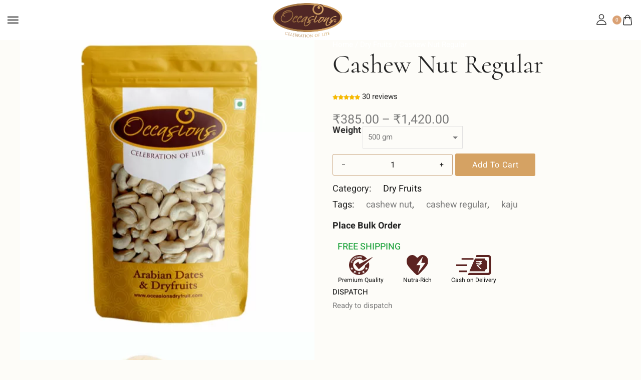

--- FILE ---
content_type: text/html; charset=UTF-8
request_url: https://occasionsdryfruit.com/product/cashew-nut-regular-kaju/
body_size: 98826
content:
<!DOCTYPE html><html lang="en-US" prefix="og: https://ogp.me/ns#"><head><script data-no-optimize="1">var litespeed_docref=sessionStorage.getItem("litespeed_docref");litespeed_docref&&(Object.defineProperty(document,"referrer",{get:function(){return litespeed_docref}}),sessionStorage.removeItem("litespeed_docref"));</script> <meta charset="UTF-8"><meta name="viewport" content="initial-scale=1.0" /><meta name="viewport" content="width=device-width, height=device-height, initial-scale=1, maximum-scale=1, minimum-scale=1, minimal-ui" /><title>Buy Cashew Nut Regular (Kaju) Online in Mumbai</title><meta name="description" content="Buy Top Quality Cashew Nut Regular (Kaju) online at Lowest Prices in Mumbai. Order Best and High Quality Cashew Nut Regular (Kaju) from Occasions Dry Fruit."/><meta name="robots" content="follow, index, max-snippet:-1, max-video-preview:-1, max-image-preview:large"/><link rel="canonical" href="https://occasionsdryfruit.com/product/cashew-nut-regular-kaju/" /><meta property="og:locale" content="en_US" /><meta property="og:type" content="product" /><meta property="og:title" content="Buy Cashew Nut Regular (Kaju) Online in Mumbai" /><meta property="og:description" content="Buy Top Quality Cashew Nut Regular (Kaju) online at Lowest Prices in Mumbai. Order Best and High Quality Cashew Nut Regular (Kaju) from Occasions Dry Fruit." /><meta property="og:url" content="https://occasionsdryfruit.com/product/cashew-nut-regular-kaju/" /><meta property="og:site_name" content="Occasions Dry Fruit" /><meta property="og:updated_time" content="2025-08-13T15:28:05+05:30" /><meta property="og:image" content="https://occasionsdryfruit.com/wp-content/uploads/2022/12/Cashewnuts-W180-1-jpg.webp" /><meta property="og:image:secure_url" content="https://occasionsdryfruit.com/wp-content/uploads/2022/12/Cashewnuts-W180-1-jpg.webp" /><meta property="og:image:width" content="500" /><meta property="og:image:height" content="500" /><meta property="og:image:alt" content="Cashew Nut Regular" /><meta property="og:image:type" content="image/jpeg" /><meta property="product:availability" content="instock" /><meta name="twitter:card" content="summary_large_image" /><meta name="twitter:title" content="Buy Cashew Nut Regular (Kaju) Online in Mumbai" /><meta name="twitter:description" content="Buy Top Quality Cashew Nut Regular (Kaju) online at Lowest Prices in Mumbai. Order Best and High Quality Cashew Nut Regular (Kaju) from Occasions Dry Fruit." /><meta name="twitter:image" content="https://occasionsdryfruit.com/wp-content/uploads/2022/12/Cashewnuts-W180-1-jpg.webp" /><meta name="twitter:label1" content="Price" /><meta name="twitter:data1" content="&#8377;385.00 - &#8377;1,420.00" /><meta name="twitter:label2" content="Availability" /><meta name="twitter:data2" content="In stock" /> <script type="application/ld+json" class="rank-math-schema">{"@context":"https://schema.org","@graph":[{"@type":"Organization","@id":"https://occasionsdryfruit.com/#organization","name":"Occasions Dry Fruit","url":"https://occasionsdryfruit.com","email":"care@occasionsdryfruit.com","logo":{"@type":"ImageObject","@id":"https://occasionsdryfruit.com/#logo","url":"https://occasionsdryfruit.com/wp-content/uploads/2022/09/Occasion-logo.jpg","contentUrl":"https://occasionsdryfruit.com/wp-content/uploads/2022/09/Occasion-logo.jpg","caption":"Occasions Dry Fruit","inLanguage":"en-US"},"contactPoint":[{"@type":"ContactPoint","telephone":"+91-868-686-3742","contactType":"customer support"}]},{"@type":"WebSite","@id":"https://occasionsdryfruit.com/#website","url":"https://occasionsdryfruit.com","name":"Occasions Dry Fruit","publisher":{"@id":"https://occasionsdryfruit.com/#organization"},"inLanguage":"en-US"},{"@type":"ImageObject","@id":"/wp-content/uploads/2022/12/Cashewnuts-W180-1-jpg.webp","url":"/wp-content/uploads/2022/12/Cashewnuts-W180-1-jpg.webp","width":"500","height":"500","caption":"Cashew Nut Regular","inLanguage":"en-US"},{"@type":"ItemPage","@id":"https://occasionsdryfruit.com/product/cashew-nut-regular-kaju/#webpage","url":"https://occasionsdryfruit.com/product/cashew-nut-regular-kaju/","name":"Buy Cashew Nut Regular (Kaju) Online in Mumbai","datePublished":"2022-12-16T23:12:26+05:30","dateModified":"2025-08-13T15:28:05+05:30","isPartOf":{"@id":"https://occasionsdryfruit.com/#website"},"primaryImageOfPage":{"@id":"/wp-content/uploads/2022/12/Cashewnuts-W180-1-jpg.webp"},"inLanguage":"en-US"},{"@type":"Product","name":"Buy Cashew Nut Regular (Kaju) Online in Mumbai","description":"Buy Top Quality Cashew Nut Regular (Kaju) online at Lowest Prices in Mumbai. Order Best and High Quality Cashew Nut Regular (Kaju) from Occasions Dry Fruit.","sku":"cashew-nut-regular-kaju","category":"Dry Fruits","mainEntityOfPage":{"@id":"https://occasionsdryfruit.com/product/cashew-nut-regular-kaju/#webpage"},"image":[{"@type":"ImageObject","url":"/wp-content/uploads/2022/12/Cashewnuts-W180-1-jpg.webp","height":"500","width":"500"},{"@type":"ImageObject","url":"/wp-content/uploads/2022/12/Cashewnuts-W180-2-1-jpg.webp","height":"500","width":"500"}],"aggregateRating":{"@type":"AggregateRating","ratingValue":"5.00","bestRating":"5","ratingCount":"30","reviewCount":"30"},"review":[{"@type":"Review","@id":"https://occasionsdryfruit.com/product/cashew-nut-regular-kaju/#li-comment-3148957","description":"quality product with good taste","datePublished":"2025-08-11 18:56:31","reviewRating":{"@type":"Rating","ratingValue":"5","bestRating":"5","worstRating":"1"},"author":{"@type":"Person","name":"altaf"}},{"@type":"Review","@id":"https://occasionsdryfruit.com/product/cashew-nut-regular-kaju/#li-comment-3082744","description":"good product","datePublished":"2025-07-30 12:02:20","reviewRating":{"@type":"Rating","ratingValue":"5","bestRating":"5","worstRating":"1"},"author":{"@type":"Person","name":"piyush"}},{"@type":"Review","@id":"https://occasionsdryfruit.com/product/cashew-nut-regular-kaju/#li-comment-3040008","description":"delicious quality product","datePublished":"2025-07-22 14:16:31","reviewRating":{"@type":"Rating","ratingValue":"5","bestRating":"5","worstRating":"1"},"author":{"@type":"Person","name":"nagesh patil"}},{"@type":"Review","@id":"https://occasionsdryfruit.com/product/cashew-nut-regular-kaju/#li-comment-3020413","description":"quality product","datePublished":"2025-07-18 18:43:38","reviewRating":{"@type":"Rating","ratingValue":"5","bestRating":"5","worstRating":"1"},"author":{"@type":"Person","name":"sagar desai"}},{"@type":"Review","@id":"https://occasionsdryfruit.com/product/cashew-nut-regular-kaju/#li-comment-2998221","description":"quality product","datePublished":"2025-07-14 17:37:06","reviewRating":{"@type":"Rating","ratingValue":"5","bestRating":"5","worstRating":"1"},"author":{"@type":"Person","name":"riyan"}},{"@type":"Review","@id":"https://occasionsdryfruit.com/product/cashew-nut-regular-kaju/#li-comment-2965942","description":"super delicious","datePublished":"2025-07-08 19:28:24","reviewRating":{"@type":"Rating","ratingValue":"5","bestRating":"5","worstRating":"1"},"author":{"@type":"Person","name":"dinesh"}},{"@type":"Review","@id":"https://occasionsdryfruit.com/product/cashew-nut-regular-kaju/#li-comment-2938268","description":"classic product","datePublished":"2025-07-03 19:31:23","reviewRating":{"@type":"Rating","ratingValue":"5","bestRating":"5","worstRating":"1"},"author":{"@type":"Person","name":"sundar"}},{"@type":"Review","@id":"https://occasionsdryfruit.com/product/cashew-nut-regular-kaju/#li-comment-2938239","description":"quality product","datePublished":"2025-07-03 19:25:27","reviewRating":{"@type":"Rating","ratingValue":"5","bestRating":"5","worstRating":"1"},"author":{"@type":"Person","name":"viren"}},{"@type":"Review","@id":"https://occasionsdryfruit.com/product/cashew-nut-regular-kaju/#li-comment-2920341","description":"quality product at good price","datePublished":"2025-06-30 15:49:18","reviewRating":{"@type":"Rating","ratingValue":"5","bestRating":"5","worstRating":"1"},"author":{"@type":"Person","name":"vinit"}},{"@type":"Review","@id":"https://occasionsdryfruit.com/product/cashew-nut-regular-kaju/#li-comment-2887071","description":"good product","datePublished":"2025-06-24 18:11:01","reviewRating":{"@type":"Rating","ratingValue":"5","bestRating":"5","worstRating":"1"},"author":{"@type":"Person","name":"Ramesh"}},{"@type":"Review","@id":"https://occasionsdryfruit.com/product/cashew-nut-regular-kaju/#li-comment-2847005","description":"good product","datePublished":"2025-06-17 19:13:13","reviewRating":{"@type":"Rating","ratingValue":"5","bestRating":"5","worstRating":"1"},"author":{"@type":"Person","name":"sachin shah"}},{"@type":"Review","@id":"https://occasionsdryfruit.com/product/cashew-nut-regular-kaju/#li-comment-2823123","description":"fresh product","datePublished":"2025-06-13 14:17:17","reviewRating":{"@type":"Rating","ratingValue":"5","bestRating":"5","worstRating":"1"},"author":{"@type":"Person","name":"Vaibhav"}},{"@type":"Review","@id":"https://occasionsdryfruit.com/product/cashew-nut-regular-kaju/#li-comment-2818122","description":"Premium Quality","datePublished":"2025-06-12 17:03:28","reviewRating":{"@type":"Rating","ratingValue":"5","bestRating":"5","worstRating":"1"},"author":{"@type":"Person","name":"Abhi"}},{"@type":"Review","@id":"https://occasionsdryfruit.com/product/cashew-nut-regular-kaju/#li-comment-2811583","description":"fresh product","datePublished":"2025-06-11 13:58:46","reviewRating":{"@type":"Rating","ratingValue":"5","bestRating":"5","worstRating":"1"},"author":{"@type":"Person","name":"Hardik"}},{"@type":"Review","@id":"https://occasionsdryfruit.com/product/cashew-nut-regular-kaju/#li-comment-2803533","description":"good teste.","datePublished":"2025-06-09 16:51:35","reviewRating":{"@type":"Rating","ratingValue":"5","bestRating":"5","worstRating":"1"},"author":{"@type":"Person","name":"govind"}},{"@type":"Review","@id":"https://occasionsdryfruit.com/product/cashew-nut-regular-kaju/#li-comment-2797970","description":"BEst in quality and good in taste","datePublished":"2025-06-07 18:01:19","reviewRating":{"@type":"Rating","ratingValue":"5","bestRating":"5","worstRating":"1"},"author":{"@type":"Person","name":"shashwati"}},{"@type":"Review","@id":"https://occasionsdryfruit.com/product/cashew-nut-regular-kaju/#li-comment-2792210","description":"Good taste, good quality","datePublished":"2025-06-05 17:42:08","reviewRating":{"@type":"Rating","ratingValue":"5","bestRating":"5","worstRating":"1"},"author":{"@type":"Person","name":"vishal"}},{"@type":"Review","@id":"https://occasionsdryfruit.com/product/cashew-nut-regular-kaju/#li-comment-2792069","description":"great product quality that one should try","datePublished":"2025-06-05 16:45:06","reviewRating":{"@type":"Rating","ratingValue":"5","bestRating":"5","worstRating":"1"},"author":{"@type":"Person","name":"Narendra"}},{"@type":"Review","@id":"https://occasionsdryfruit.com/product/cashew-nut-regular-kaju/#li-comment-2783811","description":"good Product","datePublished":"2025-06-02 20:40:39","reviewRating":{"@type":"Rating","ratingValue":"5","bestRating":"5","worstRating":"1"},"author":{"@type":"Person","name":"Santosh"}},{"@type":"Review","@id":"https://occasionsdryfruit.com/product/cashew-nut-regular-kaju/#li-comment-2774368","description":"Great quality product","datePublished":"2025-05-30 13:40:18","reviewRating":{"@type":"Rating","ratingValue":"5","bestRating":"5","worstRating":"1"},"author":{"@type":"Person","name":"tushar shashtri"}},{"@type":"Review","@id":"https://occasionsdryfruit.com/product/cashew-nut-regular-kaju/#li-comment-2771138","description":"Good quality at a fair price","datePublished":"2025-05-29 11:24:18","reviewRating":{"@type":"Rating","ratingValue":"5","bestRating":"5","worstRating":"1"},"author":{"@type":"Person","name":"kunal"}},{"@type":"Review","@id":"https://occasionsdryfruit.com/product/cashew-nut-regular-kaju/#li-comment-2763239","description":"Fresh, flavorful, and just right for everyday snacking or cooking must try products","datePublished":"2025-05-26 17:28:46","reviewRating":{"@type":"Rating","ratingValue":"5","bestRating":"5","worstRating":"1"},"author":{"@type":"Person","name":"shreyash nigudkar"}},{"@type":"Review","@id":"https://occasionsdryfruit.com/product/cashew-nut-regular-kaju/#li-comment-2751302","description":"Great quality","datePublished":"2025-05-22 11:37:26","reviewRating":{"@type":"Rating","ratingValue":"5","bestRating":"5","worstRating":"1"},"author":{"@type":"Person","name":"Siddhi"}},{"@type":"Review","@id":"https://occasionsdryfruit.com/product/cashew-nut-regular-kaju/#li-comment-2745490","description":"Good Value for the Price","datePublished":"2025-05-20 11:23:38","reviewRating":{"@type":"Rating","ratingValue":"5","bestRating":"5","worstRating":"1"},"author":{"@type":"Person","name":"Laxmi"}},{"@type":"Review","@id":"https://occasionsdryfruit.com/product/cashew-nut-regular-kaju/#li-comment-2737292","description":"Everyday Goodness in Every Bite","datePublished":"2025-05-17 15:11:09","reviewRating":{"@type":"Rating","ratingValue":"5","bestRating":"5","worstRating":"1"},"author":{"@type":"Person","name":"Raj"}},{"@type":"Review","@id":"https://occasionsdryfruit.com/product/cashew-nut-regular-kaju/#li-comment-2728221","description":"Great quality and taste","datePublished":"2025-05-14 11:54:36","reviewRating":{"@type":"Rating","ratingValue":"5","bestRating":"5","worstRating":"1"},"author":{"@type":"Person","name":"suraj"}},{"@type":"Review","@id":"https://occasionsdryfruit.com/product/cashew-nut-regular-kaju/#li-comment-2722852","description":"Classic in taste and texture\u2014Cashew Nut Regular offers a reliably delicious crunch in every bite.","datePublished":"2025-05-12 15:15:58","reviewRating":{"@type":"Rating","ratingValue":"5","bestRating":"5","worstRating":"1"},"author":{"@type":"Person","name":"vivek yadav"}},{"@type":"Review","@id":"https://occasionsdryfruit.com/product/cashew-nut-regular-kaju/#li-comment-1843","description":"Good quality, perfect in size, quantity is fair to price. Overall a worthy product","datePublished":"2023-02-19 06:38:00","reviewRating":{"@type":"Rating","ratingValue":"5","bestRating":"5","worstRating":"1"},"author":{"@type":"Person","name":"Farooque Shaikh"}},{"@type":"Review","@id":"https://occasionsdryfruit.com/product/cashew-nut-regular-kaju/#li-comment-1842","description":"Cashews were good, Good quality, better packaging and value for money it is. ","datePublished":"2023-02-02 06:38:00","reviewRating":{"@type":"Rating","ratingValue":"5","bestRating":"5","worstRating":"1"},"author":{"@type":"Person","name":"Qadir koti"}},{"@type":"Review","@id":"https://occasionsdryfruit.com/product/cashew-nut-regular-kaju/#li-comment-1841","description":"Awesome quality, Crunchy and natural. Taste was also good","datePublished":"2023-01-31 06:38:00","reviewRating":{"@type":"Rating","ratingValue":"5","bestRating":"5","worstRating":"1"},"author":{"@type":"Person","name":"Sanket Choudhary"}}],"offers":{"@type":"AggregateOffer","lowPrice":"385.00","highPrice":"1420.00","offerCount":"3","priceCurrency":"INR","availability":"http://schema.org/InStock","seller":{"@type":"Organization","@id":"https://occasionsdryfruit.com/","name":"Occasions Dry Fruit","url":"https://occasionsdryfruit.com","logo":"https://occasionsdryfruit.com/wp-content/uploads/2022/09/Occasion-logo.jpg"},"url":"https://occasionsdryfruit.com/product/cashew-nut-regular-kaju/"},"@id":"https://occasionsdryfruit.com/product/cashew-nut-regular-kaju/#richSnippet"}]}</script> <link rel='dns-prefetch' href='//www.googletagmanager.com' /><link rel='dns-prefetch' href='//capi-automation.s3.us-east-2.amazonaws.com' /><link rel='dns-prefetch' href='//fonts.googleapis.com' /><link href='https://fonts.gstatic.com' crossorigin rel='preconnect' /><link rel="alternate" type="application/rss+xml" title="Occasions Dry Fruit &raquo; Feed" href="https://occasionsdryfruit.com/feed/" /><link rel="alternate" type="application/rss+xml" title="Occasions Dry Fruit &raquo; Comments Feed" href="https://occasionsdryfruit.com/comments/feed/" /><link rel="alternate" type="application/rss+xml" title="Occasions Dry Fruit &raquo; Cashew Nut Regular Comments Feed" href="https://occasionsdryfruit.com/product/cashew-nut-regular-kaju/feed/" /><link rel="alternate" title="oEmbed (JSON)" type="application/json+oembed" href="https://occasionsdryfruit.com/wp-json/oembed/1.0/embed?url=https%3A%2F%2Foccasionsdryfruit.com%2Fproduct%2Fcashew-nut-regular-kaju%2F" /><link rel="alternate" title="oEmbed (XML)" type="text/xml+oembed" href="https://occasionsdryfruit.com/wp-json/oembed/1.0/embed?url=https%3A%2F%2Foccasionsdryfruit.com%2Fproduct%2Fcashew-nut-regular-kaju%2F&#038;format=xml" /><link rel="alternate" type="application/rss+xml" title="Occasions Dry Fruit &raquo; Stories Feed" href="https://occasionsdryfruit.com/web-stories/feed/"><style id='wp-img-auto-sizes-contain-inline-css' type='text/css'>img:is([sizes=auto i],[sizes^="auto," i]){contain-intrinsic-size:3000px 1500px}
/*# sourceURL=wp-img-auto-sizes-contain-inline-css */</style><style id="litespeed-ccss">.wpnotif-countrylist{position:absolute;top:0;display:none;padding:0;margin:0;color:#777;font-size:16px;line-height:26px;font-weight:400;text-align:left;border:1px solid #d1d1d1;width:100%;z-index:999999;background:#fff;max-height:144px;overflow-y:auto;-moz-box-shadow:0 2px 3px #ccc;-webkit-box-shadow:0 2px 3px #ccc;box-shadow:0 2px 3px #ccc}.wpnotif-countrylist li{display:block;padding:5px 10px;margin:0}.cr-ajax-reviews-review-form .cr-review-form-wrap{display:block}.cr-ajax-reviews-review-form .cr-review-form-wrap .cr-review-form-nav{display:flex;justify-content:space-between;border-top:1px solid #E5E9EB;border-bottom:1px solid #E5E9EB;height:50px;box-sizing:border-box}.cr-ajax-reviews-review-form .cr-review-form-wrap .cr-review-form-nav .cr-nav-left,.cr-ajax-reviews-review-form .cr-review-form-wrap .cr-review-form-nav .cr-nav-right{display:flex;align-items:center}.cr-ajax-reviews-review-form .cr-review-form-wrap .cr-review-form-nav .cr-nav-left svg{margin:0 5px 0 0}.cr-ajax-reviews-review-form .cr-review-form-wrap .cr-review-form-nav .cr-nav-left span{font-size:16px;color:#0E252C}.cr-ajax-reviews-review-form .cr-review-form-not-logged-in{max-width:500px;margin:0 auto;display:none;position:relative;padding:40px 0}.cr-ajax-reviews-review-form .cr-review-form-not-logged-in{display:flex;flex-direction:column;align-items:center}.cr-ajax-reviews-review-form .cr-review-form-not-logged-in span{padding:0 0 20px 0}.cr-ajax-reviews-review-form .cr-review-form-not-logged-in .cr-review-form-continue{display:flex;background-color:#31856C;color:#fff;border:0;height:40px;line-height:20px;font-size:15px;width:auto;text-decoration:none;align-items:center;justify-content:center}.cr-ajax-reviews-review-form .cr-review-form-not-logged-in .cr-review-form-continue{padding:10px 20px;min-width:100px;text-align:center}.cr-show-more-review-spinner{display:block;margin:20px auto;background:url(/wp-content/plugins/customer-reviews-woocommerce/img/spinner-2x.gif)no-repeat;background-size:20px 20px;width:20px;height:20px}#reviews.cr-reviews-ajax-reviews .cr-clear-input{display:none;position:absolute;margin-left:-1.7em;margin-top:-8px;height:16px;top:50%;right:8px}#reviews.cr-reviews-ajax-reviews .cr-clear-input svg{display:block;height:16px}.cr-ajax-reviews-review-form{display:none}button.pswp__button{box-shadow:none!important;background-image:url(/wp-content/plugins/woocommerce/assets/css/photoswipe/default-skin/default-skin.png)!important}button.pswp__button,button.pswp__button--arrow--left::before,button.pswp__button--arrow--right::before{background-color:transparent!important}button.pswp__button--arrow--left,button.pswp__button--arrow--right{background-image:none!important}.pswp{display:none;position:absolute;width:100%;height:100%;left:0;top:0;overflow:hidden;-ms-touch-action:none;touch-action:none;z-index:1500;-webkit-text-size-adjust:100%;-webkit-backface-visibility:hidden;outline:0}.pswp *{-webkit-box-sizing:border-box;box-sizing:border-box}.pswp__bg{position:absolute;left:0;top:0;width:100%;height:100%;background:#000;opacity:0;-webkit-transform:translateZ(0);transform:translateZ(0);-webkit-backface-visibility:hidden;will-change:opacity}.pswp__scroll-wrap{position:absolute;left:0;top:0;width:100%;height:100%;overflow:hidden}.pswp__container{-ms-touch-action:none;touch-action:none;position:absolute;left:0;right:0;top:0;bottom:0}.pswp__container{-webkit-touch-callout:none}.pswp__bg{will-change:opacity}.pswp__container{-webkit-backface-visibility:hidden}.pswp__item{position:absolute;left:0;right:0;top:0;bottom:0;overflow:hidden}.pswp__button{width:44px;height:44px;position:relative;background:0 0;overflow:visible;-webkit-appearance:none;display:block;border:0;padding:0;margin:0;float:left;opacity:.75;-webkit-box-shadow:none;box-shadow:none}.pswp__button::-moz-focus-inner{padding:0;border:0}.pswp__button,.pswp__button--arrow--left:before,.pswp__button--arrow--right:before{background:url(/wp-content/plugins/woocommerce/assets/css/photoswipe/default-skin/default-skin.png)0 0 no-repeat;background-size:264px 88px;width:44px;height:44px}.pswp__button--close{background-position:0-44px}.pswp__button--share{background-position:-44px -44px}.pswp__button--fs{display:none}.pswp__button--zoom{display:none;background-position:-88px 0}.pswp__button--arrow--left,.pswp__button--arrow--right{background:0 0;top:50%;margin-top:-50px;width:70px;height:100px;position:absolute}.pswp__button--arrow--left{left:0}.pswp__button--arrow--right{right:0}.pswp__button--arrow--left:before,.pswp__button--arrow--right:before{content:"";top:35px;background-color:rgb(0 0 0/.3);height:30px;width:32px;position:absolute}.pswp__button--arrow--left:before{left:6px;background-position:-138px -44px}.pswp__button--arrow--right:before{right:6px;background-position:-94px -44px}.pswp__share-modal{display:block;background:rgb(0 0 0/.5);width:100%;height:100%;top:0;left:0;padding:10px;position:absolute;z-index:1600;opacity:0;-webkit-backface-visibility:hidden;will-change:opacity}.pswp__share-modal--hidden{display:none}.pswp__share-tooltip{z-index:1620;position:absolute;background:#fff;top:56px;border-radius:2px;display:block;width:auto;right:44px;-webkit-box-shadow:0 2px 5px rgb(0 0 0/.25);box-shadow:0 2px 5px rgb(0 0 0/.25);-webkit-transform:translateY(6px);-ms-transform:translateY(6px);transform:translateY(6px);-webkit-backface-visibility:hidden;will-change:transform}.pswp__counter{position:relative;left:0;top:0;height:44px;font-size:13px;line-height:44px;color:#fff;opacity:.75;padding:0 10px;margin-inline-end:auto}.pswp__caption{position:absolute;left:0;bottom:0;width:100%;min-height:44px}.pswp__caption__center{text-align:left;max-width:420px;margin:0 auto;font-size:13px;padding:10px;line-height:20px;color:#ccc}.pswp__preloader{width:44px;height:44px;position:absolute;top:0;left:50%;margin-left:-22px;opacity:0;will-change:opacity;direction:ltr}.pswp__preloader__icn{width:20px;height:20px;margin:12px}@media screen and (max-width:1024px){.pswp__preloader{position:relative;left:auto;top:auto;margin:0;float:right}}.pswp__ui{-webkit-font-smoothing:auto;visibility:visible;opacity:1;z-index:1550}.pswp__top-bar{position:absolute;left:0;top:0;height:44px;width:100%;display:flex;justify-content:flex-end}.pswp__caption,.pswp__top-bar{-webkit-backface-visibility:hidden;will-change:opacity}.pswp__caption,.pswp__top-bar{background-color:rgb(0 0 0/.5)}.pswp__ui--hidden .pswp__button--arrow--left,.pswp__ui--hidden .pswp__button--arrow--right,.pswp__ui--hidden .pswp__caption,.pswp__ui--hidden .pswp__top-bar{opacity:.001}.fa,.fab,.fas{-moz-osx-font-smoothing:grayscale;-webkit-font-smoothing:antialiased;display:inline-block;font-style:normal;font-variant:normal;text-rendering:auto;line-height:1}.fa-angle-down:before{content:""}.fa-angle-up:before{content:""}.fa-facebook:before{content:""}.fa-instagram:before{content:""}.fa-pinterest:before{content:""}.fa-search:before{content:""}.fa-twitter:before{content:""}.fab{font-family:"Font Awesome 5 Brands"}.fab{font-weight:400}.fa,.fas{font-family:"Font Awesome 5 Free"}.fa,.fas{font-weight:900}:root{--direction-multiplier:1}.elementor-screen-only,.screen-reader-text{height:1px;margin:-1px;overflow:hidden;padding:0;position:absolute;top:-10000em;width:1px;clip:rect(0,0,0,0);border:0}.elementor *,.elementor :after,.elementor :before{box-sizing:border-box}.elementor a{box-shadow:none;text-decoration:none}.elementor img{border:none;border-radius:0;box-shadow:none;height:auto;max-width:100%}.elementor-widget-wrap>.elementor-element.elementor-absolute{position:absolute}.elementor-widget-wrap .elementor-element.elementor-widget__width-auto{max-width:100%}.elementor-element.elementor-absolute{z-index:1}.elementor-element{--flex-direction:initial;--flex-wrap:initial;--justify-content:initial;--align-items:initial;--align-content:initial;--gap:initial;--flex-basis:initial;--flex-grow:initial;--flex-shrink:initial;--order:initial;--align-self:initial;align-self:var(--align-self);flex-basis:var(--flex-basis);flex-grow:var(--flex-grow);flex-shrink:var(--flex-shrink);order:var(--order)}.elementor-element:where(.e-con-full,.elementor-widget){align-content:var(--align-content);align-items:var(--align-items);flex-direction:var(--flex-direction);flex-wrap:var(--flex-wrap);gap:var(--row-gap) var(--column-gap);justify-content:var(--justify-content)}@media (max-width:767px){.elementor-mobile-align-center{text-align:center}}:root{--page-title-display:block}.elementor-section{position:relative}.elementor-section .elementor-container{display:flex;margin-inline:auto;position:relative}@media (max-width:1024px){.elementor-section .elementor-container{flex-wrap:wrap}}.elementor-section.elementor-section-boxed>.elementor-container{max-width:1140px}.elementor-section.elementor-section-items-middle>.elementor-container{align-items:center}.elementor-widget-wrap{align-content:flex-start;flex-wrap:wrap;position:relative;width:100%}.elementor:not(.elementor-bc-flex-widget) .elementor-widget-wrap{display:flex}.elementor-widget-wrap>.elementor-element{width:100%}.elementor-widget{position:relative}.elementor-widget:not(:last-child){margin-block-end:var(--kit-widget-spacing,20px)}.elementor-column{display:flex;min-height:1px;position:relative}.elementor-column-gap-default>.elementor-column>.elementor-element-populated{padding:10px}@media (min-width:768px){.elementor-column.elementor-col-50{width:50%}.elementor-column.elementor-col-100{width:100%}}@media (max-width:767px){.elementor-column{width:100%}}@media (prefers-reduced-motion:no-preference){html{scroll-behavior:smooth}}.elementor-form-fields-wrapper{display:flex;flex-wrap:wrap}.elementor-field-group{align-items:center;flex-wrap:wrap}.elementor-field-group.elementor-field-type-submit{align-items:flex-end}.elementor-field-group .elementor-field-textual{background-color:#fff0;border:1px solid #69727d;color:#1f2124;flex-grow:1;max-width:100%;vertical-align:middle;width:100%}.elementor-field-group .elementor-field-textual::-moz-placeholder{color:inherit;font-family:inherit;opacity:.6}.elementor-field-textual{border-radius:3px;font-size:15px;line-height:1.4;min-height:40px;padding:5px 14px}.elementor-field-textual.elementor-size-xs{border-radius:2px;font-size:13px;min-height:33px;padding:4px 12px}.elementor-button-align-stretch .elementor-field-type-submit:not(.e-form__buttons__wrapper) .elementor-button{flex-basis:100%}.elementor-form .elementor-button{border:none;padding-block-end:0;padding-block-start:0}.elementor-form .elementor-button-content-wrapper,.elementor-form .elementor-button>span{display:flex;flex-direction:row;gap:5px;justify-content:center}.elementor-form .elementor-button.elementor-size-md{min-height:47px}.elementor-heading-title{line-height:1;margin:0;padding:0}.elementor-button{background-color:#69727d;border-radius:3px;color:#fff;display:inline-block;fill:#fff;font-size:15px;line-height:1;padding:12px 24px;text-align:center}.elementor-button:visited{color:#fff}.elementor-button-content-wrapper{display:flex;flex-direction:row;gap:5px;justify-content:center}.elementor-button-text{display:inline-block}.elementor-button.elementor-size-md{border-radius:4px;font-size:16px;padding:15px 30px}.elementor-button span{text-decoration:inherit}.elementor-icon{color:#69727d;display:inline-block;font-size:50px;line-height:1;text-align:center}.elementor-icon i,.elementor-icon svg{display:block;height:1em;position:relative;width:1em}.elementor-icon i:before,.elementor-icon svg:before{left:50%;position:absolute;transform:translateX(-50%)}@media (max-width:767px){.elementor .elementor-hidden-mobile{display:none}}@media (min-width:768px) and (max-width:1024px){.elementor .elementor-hidden-tablet{display:none}}@media (min-width:1025px) and (max-width:99999px){.elementor .elementor-hidden-desktop{display:none}}.elementor-kit-1081{--e-global-color-primary:#C18A4D;--e-global-color-secondary:#D3A368;--e-global-color-text:#111111;--e-global-color-accent:#4E2826;--e-global-typography-primary-font-family:"Heebo";--e-global-typography-primary-font-weight:600;--e-global-typography-secondary-font-family:"Heebo";--e-global-typography-secondary-font-weight:400;--e-global-typography-text-font-family:"Heebo";--e-global-typography-text-font-weight:400;--e-global-typography-accent-font-family:"Heebo";--e-global-typography-accent-font-weight:500;font-family:"Heebo",Sans-serif;font-size:15px}.elementor-kit-1081 h1{font-family:"Cormorant",Sans-serif;font-size:52px}.elementor-kit-1081 h2{font-family:"Cormorant",Sans-serif}.elementor-section.elementor-section-boxed>.elementor-container{max-width:1200px}.elementor-widget:not(:last-child){margin-block-end:20px}.elementor-element{--widgets-spacing:20px 20px;--widgets-spacing-row:20px;--widgets-spacing-column:20px}@media (max-width:1024px){.elementor-section.elementor-section-boxed>.elementor-container{max-width:1024px}}@media (max-width:767px){.elementor-section.elementor-section-boxed>.elementor-container{max-width:767px}}.fa,.fab,.fas{-moz-osx-font-smoothing:grayscale;-webkit-font-smoothing:antialiased;display:inline-block;font-style:normal;font-variant:normal;text-rendering:auto;line-height:1}.fa-angle-down:before{content:""}.fa-angle-up:before{content:""}.fa-facebook:before{content:""}.fa-instagram:before{content:""}.fa-pinterest:before{content:""}.fa-search:before{content:""}.fa-twitter:before{content:""}.fab{font-family:"Font Awesome 5 Brands"}.fab{font-weight:400}.fa,.fas{font-family:"Font Awesome 5 Free"}.fa,.fas{font-weight:900}.elementor-widget-image{text-align:center}.elementor-widget-image img{display:inline-block;vertical-align:middle}.elementor-widget.elementor-icon-list--layout-inline .elementor-widget-container{overflow:hidden}.elementor-widget .elementor-icon-list-items.elementor-inline-items{display:flex;flex-wrap:wrap;margin-inline:-8px}.elementor-widget .elementor-icon-list-items.elementor-inline-items .elementor-inline-item{word-break:break-word}.elementor-widget .elementor-icon-list-items.elementor-inline-items .elementor-icon-list-item{margin-inline:8px}.elementor-widget .elementor-icon-list-items.elementor-inline-items .elementor-icon-list-item:after{border-width:0;border-inline-start-width:1px;border-style:solid;height:100%;inset-inline-end:-8px;inset-inline-start:auto;position:relative;width:auto}.elementor-widget .elementor-icon-list-items{list-style-type:none;margin:0;padding:0}.elementor-widget .elementor-icon-list-item{margin:0;padding:0;position:relative}.elementor-widget .elementor-icon-list-item:after{inset-block-end:0;position:absolute;width:100%}.elementor-widget .elementor-icon-list-item,.elementor-widget .elementor-icon-list-item a{align-items:var(--icon-vertical-align,center);display:flex;font-size:inherit}.elementor-widget .elementor-icon-list-icon+.elementor-icon-list-text{align-self:center;padding-inline-start:5px}.elementor-widget .elementor-icon-list-icon{display:flex;inset-block-start:var(--icon-vertical-offset,initial);position:relative}.elementor-widget .elementor-icon-list-icon svg{height:var(--e-icon-list-icon-size,1em);width:var(--e-icon-list-icon-size,1em)}.elementor-widget.elementor-widget-icon-list .elementor-icon-list-icon{text-align:var(--e-icon-list-icon-align)}.elementor-widget.elementor-widget-icon-list .elementor-icon-list-icon svg{margin:var(--e-icon-list-icon-margin,0 calc(var(--e-icon-list-icon-size, 1em) * .25) 0 0)}.elementor-widget.elementor-list-item-link-full_width a{width:100%}.elementor-widget.elementor-align-start .elementor-icon-list-item,.elementor-widget.elementor-align-start .elementor-icon-list-item a{justify-content:start;text-align:start}.elementor-widget.elementor-align-start .elementor-inline-items{justify-content:start}.elementor-widget.elementor-align-end .elementor-icon-list-item,.elementor-widget.elementor-align-end .elementor-icon-list-item a{justify-content:end;text-align:end}.elementor-widget.elementor-align-end .elementor-icon-list-items{justify-content:end}.elementor-widget:not(.elementor-align-end) .elementor-icon-list-item:after{inset-inline-start:0}.elementor-widget:not(.elementor-align-start) .elementor-icon-list-item:after{inset-inline-end:0}@media (min-width:-1){.elementor-widget:not(.elementor-widescreen-align-end) .elementor-icon-list-item:after{inset-inline-start:0}.elementor-widget:not(.elementor-widescreen-align-start) .elementor-icon-list-item:after{inset-inline-end:0}}@media (max-width:-1){.elementor-widget:not(.elementor-laptop-align-end) .elementor-icon-list-item:after{inset-inline-start:0}.elementor-widget:not(.elementor-laptop-align-start) .elementor-icon-list-item:after{inset-inline-end:0}.elementor-widget:not(.elementor-tablet_extra-align-end) .elementor-icon-list-item:after{inset-inline-start:0}.elementor-widget:not(.elementor-tablet_extra-align-start) .elementor-icon-list-item:after{inset-inline-end:0}}@media (max-width:1024px){.elementor-widget:not(.elementor-tablet-align-end) .elementor-icon-list-item:after{inset-inline-start:0}.elementor-widget:not(.elementor-tablet-align-start) .elementor-icon-list-item:after{inset-inline-end:0}}@media (max-width:-1){.elementor-widget:not(.elementor-mobile_extra-align-end) .elementor-icon-list-item:after{inset-inline-start:0}.elementor-widget:not(.elementor-mobile_extra-align-start) .elementor-icon-list-item:after{inset-inline-end:0}}@media (max-width:767px){.elementor-widget.elementor-mobile-align-center .elementor-icon-list-item,.elementor-widget.elementor-mobile-align-center .elementor-icon-list-item a{justify-content:center}.elementor-widget.elementor-mobile-align-center .elementor-icon-list-item:after{margin:auto}.elementor-widget.elementor-mobile-align-center .elementor-inline-items{justify-content:center}.elementor-widget:not(.elementor-mobile-align-end) .elementor-icon-list-item:after{inset-inline-start:0}.elementor-widget:not(.elementor-mobile-align-start) .elementor-icon-list-item:after{inset-inline-end:0}}.elementor .elementor-element ul.elementor-icon-list-items{padding:0}.elementor-10527 .elementor-element.elementor-element-467118e{font-size:14px;font-weight:400;color:#F8F9FA}.elementor-10527 .elementor-element.elementor-element-3b34545>.elementor-widget-container{margin:0 0 16px 0;padding:0 0 0 0}body:not(.rtl) .elementor-10527 .elementor-element.elementor-element-3b34545{right:60px}.elementor-10527 .elementor-element.elementor-element-3b34545{bottom:60px}.elementor-10527 .elementor-element.elementor-element-3b34545 .elementor-icon-box-wrapper{align-items:center;text-align:end;gap:8px}.elementor-10527 .elementor-element.elementor-element-3b34545.elementor-view-default .elementor-icon{fill:#25D366;color:#25D366;border-color:#25D366}.elementor-10527 .elementor-element.elementor-element-3b34545 .elementor-icon{font-size:36px}.elementor-10527 .elementor-element.elementor-element-3b34545 .elementor-icon-box-title{color:#FFF}.container-xl{width:100%;padding-right:var(--bs-gutter-x,1.5rem);padding-left:var(--bs-gutter-x,1.5rem);margin-right:auto;margin-left:auto}@media (min-width:1200px){.container-xl{max-width:1140px}}@media (min-width:1400px){.container-xl{max-width:1320px}}.row{--bs-gutter-x:1.5rem;--bs-gutter-y:0;display:flex;flex-wrap:wrap;margin-top:calc(-1*var(--bs-gutter-y));margin-right:calc(-.5*var(--bs-gutter-x));margin-left:calc(-.5*var(--bs-gutter-x))}.row>*{box-sizing:border-box;flex-shrink:0;width:100%;max-width:100%;padding-right:calc(var(--bs-gutter-x)*.5);padding-left:calc(var(--bs-gutter-x)*.5);margin-top:var(--bs-gutter-y)}.col{flex:1 0 0%}.row-cols-1>*{flex:0 0 auto;width:100%}.row-cols-3>*{flex:0 0 auto;width:33.3333333333%}.col-12{flex:0 0 auto;width:100%}@media (min-width:992px){.col-lg-6{flex:0 0 auto;width:50%}.col-lg-12{flex:0 0 auto;width:100%}}.mt-4{margin-top:1.5rem}@media (min-width:992px){.mt-lg-0{margin-top:0}.px-lg-4{padding-right:1.5rem;padding-left:1.5rem}}html{line-height:1.15;-webkit-text-size-adjust:100%}img{border-style:none}button,input,select,textarea{font-family:inherit;font-size:100%;line-height:1.15;margin:0}::-webkit-input-placeholder,::-moz-placeholder,:-ms-input-placeholder,:-moz-placeholder,textarea::-webkit-input-placeholder,textarea:-moz-placeholder,textarea::-moz-placeholder,textarea:-ms-input-placeholder,::placeholder{color:var(--styler-gray-dark)!important}button,input{overflow:visible}button,select{text-transform:none}button,[type="submit"]{-webkit-appearance:button}button::-moz-focus-inner,[type="submit"]::-moz-focus-inner{border-style:none;padding:0}button:-moz-focusring,[type="submit"]:-moz-focusring{outline:1px dotted ButtonText}textarea{overflow:auto}::placeholder,::-moz-placeholder,::-webkit-input-placeholder,:-ms-input-placeholder{color:var(--styler-gray-dark)}[type="checkbox"]{box-sizing:border-box;padding:0}[type="number"]::-webkit-inner-spin-button,[type="number"]::-webkit-outer-spin-button{height:auto}::-webkit-file-upload-button{-webkit-appearance:button;font:inherit}*{-webkit-box-sizing:border-box;-moz-box-sizing:border-box;box-sizing:border-box}*:before,*:after{-webkit-box-sizing:border-box;-moz-box-sizing:border-box;box-sizing:border-box}html{font-size:var(--font-size)}body{font-family:var(--font-primary);font-weight:var(--font-weight);color:var(--color-text);line-height:var(--line-height);-moz-osx-font-smoothing:grayscale;-webkit-font-smoothing:antialiased;-moz-font-smoothing:antialiased;overflow-y:scroll}a{color:var(--color-primary);text-decoration:none}p{margin-top:0;margin-bottom:30px}p:last-child{margin-bottom:0}img{max-width:100%;vertical-align:middle;height:auto}strong{font-weight:500;color:var(--styler-black)}nav ul{padding:0;margin:0;list-style-type:none}label{display:inline-block;max-width:100%}input[type=checkbox]{margin:0;margin-right:5px;font-size:16px}textarea{resize:vertical}input,select,textarea,input[type="checkbox"]{background-color:#fff0}input,select,textarea,input[type="checkbox"]{-webkit-border-radius:0;-moz-border-radius:0;border-radius:0;color:var(--styler-gray-dark)}textarea{min-height:110px}input:not([type="checkbox"]):not([type="radio"]),select,textarea{padding:12px 10px;min-height:45px;border:1px solid var(--styler-gray);max-width:100%}.quantity input.qty{padding:0;min-height:inherit;border:0;max-width:100%}input[type="checkbox"]{vertical-align:middle}.pt-30{padding-top:30px}.pb-100{padding-bottom:100px}@media (max-width:576px){.pb-100{padding-bottom:45px}}h1,h2{word-spacing:0;margin-bottom:20px;-ms-word-wrap:break-word;word-wrap:break-word}img{max-width:100%;height:auto;vertical-align:middle}label{display:inline-block;max-width:100%;margin-bottom:5px;width:100%;font-weight:inherit;font-size:inherit}button,input,select,textarea{font-family:inherit;font-size:inherit;line-height:inherit;outline:0}select{-webkit-appearance:none;-moz-appearance:none;background-image:url(data:image/svg+xml;utf8,<svg\ fill=\'%237a7a7a\'\ height=\'24\'\ viewBox=\'0\ 0\ 24\ 24\'\ width=\'24\'\ xmlns=\'http://www.w3.org/2000/svg\'><path\ d=\'M7\ 10l5\ 5\ 5-5z\'/><path\ d=\'M0\ 0h24v24H0z\'\ fill=\'none\'/></svg>);background-repeat:no-repeat;background-position-x:99%;background-position-y:50%}label.screen-reader-text{display:none}:root{--styler-base:#f7ba01;--styler-primary:#daa174;--styler-light:#fff;--styler-red:#f70000;--styler-success:#398f14;--styler-dark-zero:#000000;--styler-dark:#343434;--styler-black:#252525;--styler-black-soft:#7d7d7d;--styler-black-border:#363636;--styler-gray:#e2e2e2;--styler-gray-dark:#7a7a7a;--styler-gray-soft:#f8f9fa;--styler-gray-softer:#f7f7f8;--styler-bg-soft:#f5f4ee;--styler-yellow:#efb443;--styler-font:'Jost', sans-serif;--styler-border-radius:4px}html{margin-right:0!important}body{font-family:var(--styler-font);font-weight:400;font-style:normal;font-size:15px;color:var(--styler-black-soft);line-height:1.8;overflow-x:hidden;-ms-word-wrap:break-word;word-wrap:break-word;margin:0}a,.button{color:var(--styler-black);outline:medium none}a{background-color:#fff0}textarea{outline:0}h1,h2{color:var(--styler-black);margin-top:0;font-style:normal;font-weight:500}h1{font-size:40px;line-height:1.2}h2,h2.elementor-heading-title{font-size:35px;line-height:1.2}ul{margin:0;padding:0}p{margin-bottom:15px}*::-moz-placeholder{color:var(--styler-gray-dark);font-size:14px;opacity:1}.styler-perfect-scrollbar::-webkit-scrollbar-thumb{background-color:var(--styler-dark)}.styler-perfect-scrollbar::-webkit-scrollbar{width:2px}.styler-perfect-scrollbar::-webkit-scrollbar-track{background-color:var(--styler-gray)}input:-webkit-autofill{-webkit-box-shadow:0 0 0 30px #fff inset!important}.styler-small-title,.styler-small-title a{color:var(--styler-black)}.styler-btn{height:38px;font-size:14px;font-weight:400;color:var(--styler-light);padding:0 15px;min-width:160px;text-transform:capitalize;letter-spacing:.3px;display:flex;align-items:center;justify-content:center;position:relative;border:0}.styler-btn-medium{height:38px;font-size:14px}.styler-bg-black{color:var(--styler-light);border-color:var(--styler-black);background-color:var(--styler-black)}.nt-logo img{max-width:200px}.styler-header-mobile-sidebar-logo .nt-logo img{max-width:80px}.has-sticky-logo .sticky-logo{display:none}button::-moz-focus-inner{padding:0;border:0}:root{--swiper-theme-color:#007aff}.container-xl{padding-right:15px;padding-left:15px}@media (min-width:1200px){.container-xl{max-width:1580px;padding-right:15px;padding-left:15px}}#wrapper{display:flex;flex-direction:column;position:relative;min-height:100%;width:100%;scroll-behavior:smooth}.page-wrapper-inner{position:relative;-webkit-flex:1 0 auto;-moz-flex:1 0 auto;-ms-flex:1 0 auto;flex:1 0 auto;height:auto}.site-content{flex:1}.header-spacer{height:80px}.scroll-to-top{display:inline-block;width:40px;height:40px;line-height:40px;background:var(--styler-black);position:fixed;color:var(--styler-light);bottom:60px;right:40px;z-index:99;font-size:15px;text-align:center;display:none;border-radius:4px}.styler-flex{display:-webkit-box;display:-webkit-flex;display:-ms-flexbox;display:flex;flex-wrap:wrap}.styler-align-center{display:-webkit-box;display:-webkit-flex;display:-ms-flexbox;display:flex;-webkit-box-align:center;-webkit-align-items:center;-ms-flex-align:center;align-items:center}.loading-wrapper{position:absolute;top:0;left:0;width:100%;height:100%;background-color:var(--styler-light);display:none;align-items:center;justify-content:center;z-index:5}.ajax-loading::before,.ajax-loading::after{content:"";display:inline-block;position:absolute;top:0}.ajax-loading{position:relative;width:10px;height:10px;border-radius:5px;background-color:var(--styler-black);color:var(--styler-black)}.ajax-loading::before,.ajax-loading::after{content:"";display:inline-block;position:absolute;top:0}.ajax-loading::before{left:-15px;width:10px;height:10px;border-radius:5px;background-color:var(--styler-black);color:var(--styler-black)}.ajax-loading::after{left:15px;width:10px;height:10px;border-radius:5px;background-color:var(--styler-black);color:var(--styler-black)}.styler-panel-close-button,.styler-panel-close.no-bar{border-radius:50%;background-color:#fff;border:0;padding:0;color:var(--styler-black);width:30px;height:30px;min-height:30px;display:inline-flex;justify-content:center;align-items:center;position:relative}.panel-header .styler-panel-close-button{background:var(--styler-gray-soft);margin-bottom:0}.styler-panel-close-button:before,.styler-panel-close-button:after,.styler-panel-close.no-bar:before,.styler-panel-close.no-bar:after{content:"";position:absolute;height:2px;width:12px;top:auto;left:auto;transform-origin:50% 50%;background-color:var(--styler-black);opacity:1}.styler-panel-close-button:before,.styler-panel-close.no-bar:before{-webkit-transform:rotate(45deg);-moz-transform:rotate(45deg);-ms-transform:rotate(45deg);-o-transform:rotate(45deg);transform:rotate(45deg)}.styler-panel-close-button:after,.styler-panel-close.no-bar:after{-webkit-transform:rotate(-45deg);-moz-transform:rotate(-45deg);-ms-transform:rotate(-45deg);-o-transform:rotate(-45deg);transform:rotate(-45deg)}.styler-svg-icon{max-width:24px;max-height:24px;fill:var(--styler-black)}.cart-empty-content svg.shopBag{max-width:100px;max-height:100px;fill:var(--styler-gray);opacity:.5}.styler-side-panel{display:flex;flex-direction:column;position:fixed;top:0;right:0;height:100%;width:460px;max-width:100%;z-index:999999;padding:20px;background:var(--styler-light);will-change:transform;opacity:1;-moz-transform:translateX(100%);-ms-transform:translateX(100%);-webkit-transform:translateX(100%);transform:translateX(100%)}.panel-header-actions,.panel-header{display:flex;align-items:center;justify-content:space-between}.panel-header{min-height:60px;padding-bottom:10px;border-bottom:1px solid var(--styler-gray)}.panel-header-btn{position:relative;display:inline-flex;justify-content:center;align-items:center;width:40px;height:40px;border-radius:50px}.panel-top-title{display:block;position:relative;padding:0 0 10px 0;text-align:left;font-size:18px;font-weight:500;text-transform:capitalize;color:var(--styler-black);text-decoration:none;margin-bottom:20px}.panel-top-title:after{content:"";border-bottom:1px solid var(--styler-gray);height:1px;width:100%;position:absolute;bottom:0;left:0}.panel-content{position:relative;margin-top:40px;height:100%}.panel-content .panel-content-item{position:absolute;width:100%;top:0;right:0;will-change:transform;opacity:0;-moz-transform:translateX(150%);-ms-transform:translateX(150%);-webkit-transform:translateX(150%);transform:translateX(150%)}.panel-content .panel-content-item.active{-moz-transform:translateX(0%);-ms-transform:translateX(0%);-webkit-transform:translateX(0%);transform:translateX(0%);opacity:1}.styler-wc-count{display:flex;align-items:center;justify-content:center;width:18px;height:18px;background:var(--styler-primary);color:var(--styler-light);font-size:10px;border-radius:20px;position:absolute;left:0;top:0}span.styler-cart-total{font-size:12px;color:var(--styler-black);font-weight:500}.styler-popup-search-panel form.sidebar-search-form{display:flex;align-items:center;width:100%;min-width:100%;position:relative}.styler-popup-search-panel input.sidebar_search_input{width:100%;border:0;border-radius:0;outline:none;font-size:36px;text-align:center}.styler-popup-search-panel .sidebar_search_button{border:0;background:#fff0;font-size:30px;color:var(--styler-gray);position:absolute;right:20px;opacity:0}.styler-popup-search-panel{position:fixed;top:0;left:0;z-index:106;width:100%;background:var(--styler-light);padding:50px 0;will-change:transform;opacity:0;-moz-transform:translateY(-100%);-ms-transform:translateY(-100%);-webkit-transform:translateY(-100%);transform:translateY(-100%)}.styler-search-panel-inner{display:flex;flex-direction:column;align-items:center}.styler-popup-search-panel .styler-panel-close{background:var(--styler-bg-soft)}.styler-panel-content{width:100%;max-width:600px}.styler-popup-search-panel input::-webkit-input-placeholder{color:var(--styler-gray);font-size:36px}.styler-popup-search-panel input:-moz-placeholder{color:var(--styler-gray);font-size:36px;opacity:1}.styler-popup-search-panel input::-moz-placeholder{color:var(--styler-gray);font-size:36px;opacity:1}.styler-popup-search-panel input:-ms-input-placeholder{color:var(--styler-gray);font-size:36px}.styler-popup-search-panel input::-ms-input-placeholder{color:var(--styler-gray);font-size:36px}@media (max-width:576px){.styler-popup-search-panel{padding:50px 20px}}.styler-header-overlay{position:fixed;z-index:103;top:0;right:0;width:0;height:0;background:var(--styler-bg-soft);opacity:0}.styler-header-mobile{display:flex;flex-direction:column;position:fixed;height:100%;width:100%;max-width:530px;z-index:9999999;padding:0;background:var(--styler-light);top:0;left:0;opacity:0;overflow:hidden;-moz-transform:translateX(-100%);-ms-transform:translateX(-100%);-webkit-transform:translateX(-100%);transform:translateX(-100%);will-change:transform}body:not(.admin-bar) .styler-header-mobile{top:0}.styler-header-mobile.has-bar{display:flex;flex-direction:row}.styler-header-mobile.has-bar .styler-panel-close.no-bar{display:none}.styler-panel-close.no-bar{margin:10px 0 0 30px;background:var(--styler-bg-soft)}.styler-header-mobile-sidebar{display:flex;justify-content:space-between;align-items:center;flex-direction:column;padding:15px 0;background:var(--styler-bg-soft);z-index:4;min-width:80px}.styler-header-mobile-sidebar-inner{display:flex;flex-direction:column;height:100%;justify-content:space-between;align-items:center;text-align:center;gap:15px}.styler-header-mobile-sidebar-logo img.main-logo{transform:rotate(-90deg);position:absolute;left:-35px}.styler-panel-close{position:relative;margin-bottom:20px}.sidebar-top-action{display:flex;align-items:center;justify-content:center;flex-direction:column}.sidebar-top-action .top-action-btn{margin-top:10px;border-radius:30px;height:40px;width:40px;display:flex;align-items:center;justify-content:center;position:relative}.sidebar-top-action .top-action-btn:first-child{margin-top:0}.top-action-btn .styler-wc-count{left:-5px;top:0}.styler-header-mobile-sidebar a{color:var(--styler-black)}.styler-header-mobile-content{position:relative;flex:1}.sidebar-top-action .share{display:none}.styler-header-mobile-content .styler-header-slide-menu{position:absolute;top:0;height:100%;width:100%;left:0;padding:35px 50px;-moz-transform:translateX(0%);-ms-transform:translateX(0%);-webkit-transform:translateX(0%);transform:translateX(0%);opacity:1;will-change:transform}.styler-header-mobile-content .styler-header-slide-menu:not(.active){-moz-transform:translateX(-150%);-ms-transform:translateX(-150%);-webkit-transform:translateX(-150%);transform:translateX(-150%);opacity:0}.styler-sidemenu-copyright{font-size:14px;padding-top:10px}.search-area-top{display:flex;align-items:center;justify-content:flex-start;width:100%;border-bottom:1px solid var(--styler-gray);margin-bottom:20px;position:relative}.search-area-top svg{fill:var(--styler-gray);position:absolute}.sidebar-bottom-socials{display:flex;flex-direction:column;text-align:center}.sidebar-bottom-socials a{font-size:18px;margin-top:15px;line-height:1}.action-content{position:absolute;top:0;height:100%;width:100%;left:0;padding:35px 50px;background:var(--styler-light);max-height:100%;z-index:3;overflow:hidden;opacity:0;-moz-transform:translateX(-150%);-ms-transform:translateX(-150%);-webkit-transform:translateX(-150%);transform:translateX(-150%);will-change:transform}.cart-empty-content .minicart-title{display:none}.cart-area svg.shopBag{max-width:100px;max-height:100px;fill:var(--styler-gray);opacity:.5;margin-left:-14px;margin-bottom:10px}.cart-bottom-btn{display:flex;align-items:center;justify-content:space-between;flex-wrap:wrap;gap:10px}.cart-bottom-btn .styler-btn{flex:auto}.category-area .product-category a{text-align:center;margin-bottom:20px;position:relative;display:flex;align-items:center;flex-direction:column}.category-area .category-title{font-size:15px;margin-top:10px;color:var(--styler-black);text-transform:capitalize}.category-area .cat-count{position:absolute;top:8px;left:18px;width:18px;height:18px;color:var(--styler-light);font-size:11px;background:var(--styler-primary);display:flex;align-items:center;justify-content:center;border-radius:20px}.account-area .panel-top-title{display:flex;align-items:center;justify-content:space-between}.account-area .form-row{margin-right:0;margin-left:0;flex-direction:column;display:flex}.account-area .button{margin-top:10px}.account-area label{display:flex;align-items:center}.account-area .account-area-form-wrapper{position:relative}.account-area .login-form-content,.account-area .register-form-content{position:absolute;z-index:3;opacity:0;width:100%;height:100%;background:var(--styler-light);padding:0 0;-moz-transform:translateX(-100%);-ms-transform:translateX(-100%);-webkit-transform:translateX(-100%);transform:translateX(-100%);will-change:transform}.account-area .login-form-content.active{opacity:1;-moz-transform:translateX(0%);-ms-transform:translateX(0%);-webkit-transform:translateX(0%);transform:translateX(0%)}.account-area .form-action-btn{display:inline-flex;align-items:center;justify-content:center}.form-action-btn svg{max-width:16px;max-height:16px;fill:var(--styler-primary)}.styler-header-mobile-top{display:none}@media only screen and (max-width:1280px){.styler-header-mobile-top{position:fixed;top:0;min-height:80px;padding:0 15px;width:100%;z-index:100;display:-webkit-box;display:-webkit-flex;display:-ms-flexbox;display:flex;-webkit-box-align:center;-webkit-align-items:center;-ms-flex-align:center;align-items:center;justify-content:space-between;background:var(--styler-light)}.styler-header-mobile-top .mobile-toggle{display:inline-flex;align-items:center}.styler-header-mobile-top .mobile-toggle{color:var(--styler-black)}.styler-header-mobile-top-actions{display:flex;align-items:center}.styler-header-mobile-top .top-action-btn{position:relative;display:inline-flex;align-items:center;margin-right:10px}.styler-header-mobile-top .top-action-btn:last-child{margin-right:0}.styler-header-mobile-top .top-action-btn .styler-wc-count{left:auto;top:auto;position:relative}}@media only screen and (max-width:490px){.styler-header-mobile-content .styler-header-slide-menu{padding:5px 25px 25px}.styler-header-mobile.has-bar{flex-direction:column;width:100%}.styler-panel-close{margin-bottom:0}.styler-header-mobile-sidebar{flex-direction:row;justify-content:space-between;align-items:center;height:70px;padding-left:25px;padding-right:25px;align-items:center;position:relative;z-index:1}.styler-panel-close-button{border-width:0;width:25px;height:25px;min-height:25px;padding:0}.styler-header-mobile-content{padding-left:35px;padding-right:35px}.action-content{padding:25px}.styler-header-mobile-sidebar-inner{align-items:flex-end;flex:1}.sidebar-top-action .top-action-btn{margin:0}.sidebar-top-action{display:flex;flex:0 0 90%;width:90%;justify-content:space-between;align-items:center;flex-direction:row;margin-top:1px}.sidebar-top-action .top-action-btn{height:35px;width:35px}.top-action-btn .styler-wc-count{width:18px;height:18px;left:-7px;top:2px;font-size:9px}.styler-header-mobile .styler-header-mobile-sidebar svg{max-width:20px;max-height:20px}.styler-header-mobile-sidebar-bottom{position:absolute;top:70px;background:var(--styler-bg-soft);width:100%;left:0;padding:10px;opacity:0;visibility:hidden;border-top:1px solid var(--styler-gray);-moz-transform:translateX(-150%);-ms-transform:translateX(-150%);-webkit-transform:translateX(-150%);transform:translateX(-150%);will-change:transform}.sidebar-bottom-socials a{margin:0 10px}.sidebar-top-action .share{display:flex}.styler-header-mobile .styler-header-mobile-sidebar-logo{display:none}.sidebar-bottom-socials{flex-direction:row;margin-top:0;justify-content:center}.sidebar-bottom-socials i{font-size:18px}.cart-empty-actions .styler-btn{margin-bottom:10px}.category-area .cat-count{left:10px;width:16px;height:16px;font-size:10px}}header.styler-header-default{position:absolute;width:100%;background:var(--styler-light);z-index:100;min-height:80px;display:flex;flex-direction:row;flex-wrap:nowrap;align-content:center;align-items:center}body:not(.scroll-start) .header-width-stretch .styler-container-xl.container-xl{max-width:100%}.styler-header-content{display:flex;flex-wrap:wrap;align-items:center;justify-content:space-between;position:relative;z-index:1}.styler-header-default .top-action-btn{display:flex}.mobile-toggle{align-items:center;justify-content:center}.styler-header-default .header-top-buttons,.styler-header-default-inner{display:flex;align-items:center}.styler-header-top-right .styler-header-default-inner{justify-content:flex-end}.styler-header-default .top-action-btn{margin-left:15px;position:relative}.styler-header-default-inner .header-top-buttons>.top-action-btn:last-child{margin-right:0}.styler-header-default-inner .header-top-buttons>.top-action-btn:first-child{margin-left:0}.styler-header-top-right .styler-header-default-inner>div:not(:first-child){margin-left:30px}.styler-header-default-inner .top-action-btn .styler-wc-count{left:-10px;top:-6px}.styler-header-default .top-action-btn a{line-height:1}.styler-header-top-menu-area ul.navigation,.styler-header-top-menu-area ul.submenu{display:flex;flex-direction:row;width:100%}.styler-header-top-menu-area ul.submenu{flex-wrap:wrap}.styler-header-top-menu-area>ul>li.menu-item{display:flex;position:relative;height:80px;align-items:center}.styler-header-top-menu-area>ul>li.menu-item>a{font-size:14px;font-weight:500;color:var(--styler-gray-dark);text-transform:uppercase;padding:0;margin-right:20px;display:block;line-height:1;position:relative;z-index:1}.styler-header-top-menu-area>ul>li.menu-item:last-child>a{margin-right:0}.styler-header-top-menu-area ul li .submenu>li.menu-item>a{padding:0;line-height:33px;font-weight:400;color:var(--styler-black-soft);text-transform:capitalize;position:relative;display:block}.styler-header-top-menu-area>ul>li.menu-item.has-dropdown>a{padding-right:15px}.styler-header-top-menu-area li.has-dropdown .dropdown-btn{display:block;position:absolute;top:57%;transform:translateY(-50%);right:0;font-size:12px}.styler-header-top-menu-area ul li .submenu{min-width:230px;position:absolute;padding:20px 0;background-color:var(--styler-light);border-radius:0;border:none;display:block;opacity:0;visibility:hidden;-webkit-box-shadow:0 15px 30px -4px rgb(0 0 0/9%);-moz-box-shadow:0 15px 30px -4px rgb(0 0 0/.09);box-shadow:0 15px 30px -4px rgb(0 0 0/9%)}.styler-header-top-menu-area>ul>li>.submenu{left:0;top:100%}.styler-header-top-menu-area ul li .submenu>li{margin-left:0;text-align:left;display:block;position:relative;padding:0 25px}body:not(.scroll-start) .styler-header-default .styler-header-content{min-height:60px}@media (max-width:1280px){header.styler-header-default{display:none}}.styler-product-labels{position:absolute;top:10px;left:10px;display:flex;flex-direction:column;align-items:flex-start;z-index:2}@media (max-width:480px){.styler-btn{min-width:auto;height:38px}}input[type=checkbox]{margin:0;line-height:0;margin-right:5px}.header-top-area.styler-elementor-before-header{position:relative;z-index:1}.styler-header-mobile-top-actions a.account-page-link{line-height:1}@media (max-width:992px){.nt-styler-inner-container{padding:55px 5px}}@media (max-width:600px){.site-content:before{content:none;;display:none}}.woocommerce .quantity input.qty,.quantity input.qty{max-width:calc(100% - 44px)}.woocommerce-variation-add-to-cart{gap:10px}.styler-header-slide-menu.menu-area{display:flex;flex-direction:column;justify-content:space-between}.styler-header-slide-menu-inner{height:100%;max-height:100%;position:relative;display:flex;flex-direction:column}.styler-header-slide-menu.menu-area>div{flex-shrink:1}.styler-header-mobile-sidebar{flex-shrink:1;max-height:100%}@media (min-width:481px){.styler-header-mobile-sidebar-inner{overflow:hidden;overflow-y:auto;width:100%}}.styler-side-panel>div,.styler-header-cart-details>div{flex-shrink:1}.cart-area.panel-content-item,.cart-content,.minicart-panel,.styler-header-cart-details{height:100%;max-height:100%}.action-content .styler-perfect-scrollbar{max-height:100%;height:100%;overflow:hidden;overflow-y:auto;min-height:80px}.styler-header-cart-details.styler-minicart{display:flex;flex-direction:column}.action-content{flex-shrink:1;display:flex;flex-direction:column}.styler-side-panel{z-index:999999}.styler-header-overlay{z-index:999998}.styler-header-mobile-content .minicart-panel{max-height:calc(100% - 62px)}@media (max-width:1024px){.panel-top-title{line-height:1}.styler-header-mobile-content .minicart-panel{max-height:calc(100% - 38px)}}@media (max-width:768px){.action-content{padding:35px}}@media (max-width:480px){.styler-sidemenu-copyright{font-size:14px;padding:10px 0;padding-bottom:0}.search-area-top{margin-bottom:10px}.panel-content{margin-top:10px}.panel-header{min-height:50px}.panel-header .styler-svg-icon{max-width:20px;max-height:20px}.styler-side-panel .styler-panel-close-button{width:30px;height:30px}.action-content{padding:20px}.panel-top-title{margin-bottom:10px}.styler-panel-close{margin-bottom:0}}@media (max-height:720px){.panel-content{margin-top:20px}}@media (max-height:600px){.styler-svg-icon{max-width:20px;max-height:20px}.sidebar-top-action .top-action-btn{margin-top:5px;border-radius:100%;height:30px;width:30px}.sidebar-bottom-socials a{font-size:15px;margin-top:10px}.styler-header-mobile-sidebar-inner{gap:10px}.styler-panel-close{margin-bottom:10px}}@media (max-height:480px){.styler-panel-close{margin-bottom:0}}@media (max-height:380px){.styler-header-mobile-content .cart-area .panel-top-title{display:none}.styler-header-mobile-content .minicart-panel{max-height:100%}}@media (max-height:340px){.styler-panel-close{margin-bottom:10px}}@media (max-height:320px){.styler-header-mobile-content .cart-area .panel-top-title{display:none}}.panel-header-actions span.styler-cart-total{margin-right:10px}form.woocommerce-form .input-text{width:100%}.styler-shop-popup-notices{z-index:9999999;max-width:100%;display:flex;flex-direction:column;gap:10px;position:fixed;right:15px;bottom:15px;-moz-transform:translateX(100%);-ms-transform:translateX(100%);-webkit-transform:translateX(100%);transform:translateX(100%)}.styler-price{color:var(--styler-gray-dark);font-size:16px;font-weight:400;text-transform:uppercase}.woocommerce-page button.button,.woocommerce .button,.woocommerce button.button,.woocommerce .button{font-size:14px;font-weight:400;background-color:var(--styler-black);color:var(--styler-light);padding:0 15px;min-height:38px;min-width:160px;display:flex;align-items:center;justify-content:center;text-transform:capitalize;letter-spacing:.3px;text-align:center;text-decoration:none;text-shadow:none;background-image:none;outline:none;border:0;-moz-box-shadow:none;-webkit-box-shadow:none;box-shadow:none;-moz-appearance:none;-webkit-appearance:none;white-space:nowrap}.styler-btn:not(.loading) .loading-wrapper{display:none}.styler-btn .loading-wrapper{position:absolute;height:100%;width:100%;display:flex;align-items:center;justify-content:center;background:var(--styler-light)}.quantity{width:100%;height:38px;max-width:90px;display:flex;align-items:center;justify-content:space-between}.quantity input{border:0;font-size:12px;padding:0;text-align:center;height:100%;flex:1;width:auto}.quantity-button.plus,.quantity-button.minus{height:100%;display:flex;align-items:center;justify-content:center;width:22px;flex:0 0 22px;font-size:14px;color:var(--styler-black);z-index:1;position:relative}.quantity-button.minus{letter-spacing:0}form.cart .quantity{display:flex;margin-right:5px}input.qty[type="number"]{-moz-appearance:textfield}input.qty::-webkit-outer-spin-button,input.qty::-webkit-inner-spin-button{-webkit-appearance:none}.star-rating{position:relative;overflow:hidden;display:inline-flex;align-items:center;justify-content:flex-start;font-family:"Font Awesome 5 Free";font-weight:600}.star-rating::before{content:"";color:var(--styler-gray)}.star-rating>span{position:absolute;top:0;left:0;overflow:hidden;height:100%;font-size:0}.star-rating>span::before{content:"";top:0;position:absolute;left:0;color:var(--styler-base)}.star-rating,.star-rating>span::before{font-size:10px;line-height:1}.styler-product-top-nav{margin:0 0 21px;z-index:2;position:relative}.styler-product-top-nav{justify-content:space-between}.styler-row-summary .styler-product-labels{z-index:5}.styler-summary-item.styler-product-title{margin-top:-5px!important}.product:not(.styler-single-product-type-3) .single-product-add-to-cart-type-gray .woocommerce-variation-add-to-cart{display:flex;flex-wrap:wrap;justify-content:center;align-items:center;flex-direction:row;align-content:center;background:var(--styler-bg-soft);border:1px solid var(--styler-gray);padding:20px;border-radius:4px;text-align:center;gap:5px}.styler-product-nav{position:relative;display:flex;align-items:center;justify-content:space-between}.styler-product-nav .product-nav-content{position:absolute;top:100%;right:0;visibility:hidden;padding:10px;min-width:240px;opacity:0;animation:stylerfadeOutLeft .1s ease .1s both;z-index:99;display:flex;align-items:center;flex-direction:row;background-color:var(--styler-light);box-shadow:0 0 3px rgb(0 0 0/.15)}.styler-product-nav .product-nav-link{opacity:1}.styler-product-nav .product-nav-title{margin-left:7px;font-size:14px;color:var(--styler-black)}.product-nav-link.styler-nav-shop{position:relative;margin:-2px 10px 0}.styler-nav-arrow:after{font-family:swiper-icons;font-size:12px;text-transform:none;letter-spacing:0;font-variant:initial;line-height:1;font-weight:600}.styler-nav-next-arrow:after{content:"next"}.styler-nav-prev-arrow:after{content:"prev"}span.styler-shop-link-inner{position:relative;display:flex;align-items:center;justify-content:center}span.styler-shop-link-icon{display:flex;align-items:center;justify-content:center;flex-direction:column}span.styler-shop-link-icon:before,span.styler-shop-link-icon:after{content:"";position:relative;display:block;width:7px;height:7px;border:1px solid var(--styler-black);margin:1px}span.product-nav-content:after{content:"";width:100%;height:5px;position:absolute;top:-5px;left:0}.styler-product-summary-inner{display:flex;flex-direction:column;gap:20px}.styler-product-summary .styler-summary-item{position:relative;color:var(--styler-black)}.styler-product-summary .styler-summary-item p{color:var(--styler-black-soft)}.styler-product-summary .styler-product-meta{display:flex;flex-direction:column}.styler-product-summary .styler-price-wrapper{display:flex;align-items:center;justify-content:space-between;flex-wrap:wrap;gap:15px}.styler-product-summary .styler-price-wrapper .styler-price{font-size:18px;line-height:1}form.cart{display:flex;gap:5px}form.variations_form{flex-direction:column;gap:15px}.variations .styler-variations-items,.variations .styler-variations-reset{display:flex;gap:15px}.variations .styler-variations-reset:not(.active){display:none}.variations .styler-small-title{line-height:1}.variations .reset-title{opacity:0;line-height:0}.variations_form .styler-small-title{display:flex;width:60px}.woocommerce-variation-add-to-cart{display:flex;flex-wrap:wrap}.styler-variations-items select{line-height:1;min-width:200px}.variations_form .reset_variations{background:var(--styler-black);color:var(--styler-light);padding:0 10px;display:inline-flex;align-items:center;justify-content:center;line-height:1;min-height:25px;font-size:11px;text-transform:uppercase;font-weight:400;letter-spacing:.5px;border-radius:4px}.styler-product-summary .styler-product-meta .posted_in,.styler-product-summary .styler-product-meta .tagged_as,.styler-product-summary .styler-product-meta .styler-sku-wrapper{font-weight:500;color:var(--styler-black)}.styler-product-summary .styler-product-meta .posted_in a,.styler-product-summary .styler-product-meta .tagged_as a{font-weight:400;color:var(--styler-gray-dark)}#nt-woo-single .woocommerce-product-rating{margin:10px 0 20px}@keyframes stylerfadeOutLeft{0%{transform:translate3d(-20px,0,0)}100%{transform:none}}@media (max-width:992px){.styler-summary-item.styler-product-title{margin-top:20px}}@media (max-width:480px){.styler-product-nav.styler-flex.styler-align-center{display:none}.styler-summary-item.styler-product-title{margin-top:30px}#nt-woo-single form.cart{margin-bottom:30px}}.woocommerce div.product div.images .woocommerce-product-gallery__wrapper{margin:0;padding:0}.woocommerce div.product div.images.woocommerce-product-gallery{position:relative}.woocommerce div.product div.images img{display:block;width:100%;height:auto;box-shadow:none}.styler-selected-variations-terms-wrapper{display:none}.styler-selected-variations-terms{margin-bottom:0;padding:10px 15px;background:var(--styler-success);border-radius:4px;color:var(--styler-light);display:inline-flex;flex-wrap:wrap;gap:10px;line-height:1;margin-top:10px}.styler-select-variations-terms-title,.styler-selected-variations-terms-title{text-transform:uppercase;line-height:1;font-size:12px;display:block}.styler-selected-variations-terms-wrapper{margin-top:10px}.quantity-button.minus:before{content:"";width:6px;height:1px;background:var(--styler-dark)}@media (min-width:1024px){.styler-container-xl.container-xl{max-width:1200px}}@media (min-width:1200px){.styler-container-xl.container-xl{max-width:1200px}}.styler-header-default .top-action-btn{margin-left:15px}.styler-header-mobile{max-width:530px}.styler-header-mobile-sidebar{min-width:80px}.nt-logo img{max-width:148px}.styler-header-mobile-sidebar-logo .nt-logo img{max-width:60px}.postid-363 .styler-selected-variations-terms-wrapper .styler-selected-variations-terms{border-radius:4px}.single-product.postid-363 header.styler-header-default{background-color:#f2f2f2!important}.single-product.postid-363 .styler-header-default .styler-header-top-menu-area>ul>li.menu-item>a,.single-product.postid-363 .styler-header-top-menu-area ul li .submenu>li.menu-item>a{color:#111111!important}.single-product.postid-363 .styler-header-default .styler-svg-icon{fill:#000000!important;color:#000000!important}.single-product.postid-363 .styler-header-default .styler-wc-count{color:#000000!important}.e-form__buttons{flex-wrap:wrap}.e-form__buttons{display:flex}.elementor-field-type-tel input{direction:inherit}.elementor-form .elementor-button .elementor-button-content-wrapper{align-items:center}.elementor-form .elementor-button .elementor-button-text{white-space:normal}.elementor-form .elementor-button .elementor-button-content-wrapper{gap:5px}.elementor-form .elementor-button .elementor-button-text{flex-grow:unset;order:unset}[data-elementor-type=popup]:not(.elementor-edit-area){display:none}.elementor-12975 .elementor-element.elementor-element-517df04:not(.elementor-motion-effects-element-type-background){background-color:var(--e-global-color-primary)}.elementor-12975 .elementor-element.elementor-element-14f9ce3:not(.elementor-motion-effects-element-type-background)>.elementor-widget-wrap{background-color:var(--e-global-color-primary);background-image:url(/wp-content/uploads/2023/03/img2-jpg.webp);background-position:center center;background-repeat:no-repeat;background-size:cover}.elementor-12975 .elementor-element.elementor-element-ed62279:not(.elementor-motion-effects-element-type-background)>.elementor-widget-wrap{background-color:var(--e-global-color-primary)}.elementor-12975 .elementor-element.elementor-element-ed62279.elementor-column.elementor-element[data-element_type="column"]>.elementor-widget-wrap.elementor-element-populated{align-content:center;align-items:center}.elementor-12975 .elementor-element.elementor-element-ed62279>.elementor-element-populated{margin:0 0 0 0;--e-column-margin-right:0px;--e-column-margin-left:0px;padding:20px 20px 20px 20px}.elementor-12975 .elementor-element.elementor-element-c43d346{text-align:center}.elementor-12975 .elementor-element.elementor-element-c43d346 .elementor-heading-title{font-size:23px;font-weight:700;color:#FFF}.elementor-12975 .elementor-element.elementor-element-cae56dc>.elementor-widget-container{margin:10px 0 20px 0;padding:0 0 0 0}.elementor-12975 .elementor-element.elementor-element-cae56dc{text-align:center;font-size:13px;color:#FFF}.elementor-12975 .elementor-element.elementor-element-5b9242a .elementor-field-group{padding-right:calc(10px/2);padding-left:calc(10px/2);margin-bottom:10px}.elementor-12975 .elementor-element.elementor-element-5b9242a .elementor-form-fields-wrapper{margin-left:calc(-10px/2);margin-right:calc(-10px/2);margin-bottom:-10px}.elementor-12975 .elementor-element.elementor-element-5b9242a .elementor-field-group .elementor-field{color:#000}.elementor-12975 .elementor-element.elementor-element-5b9242a .elementor-field-group .elementor-field:not(.elementor-select-wrapper){background-color:var(--e-global-color-secondary)}.elementor-12975 .elementor-element.elementor-element-5b9242a .elementor-button{text-transform:uppercase}.elementor-12975 .elementor-element.elementor-element-5b9242a .elementor-button[type="submit"]{background-color:var(--e-global-color-accent);color:#fff}.elementor-12975 .elementor-element.elementor-element-5b9242a{--e-form-steps-indicators-spacing:20px;--e-form-steps-indicator-padding:30px;--e-form-steps-indicator-inactive-secondary-color:#ffffff;--e-form-steps-indicator-active-secondary-color:#ffffff;--e-form-steps-indicator-completed-secondary-color:#ffffff;--e-form-steps-divider-width:1px;--e-form-steps-divider-gap:10px}.header-spacer{display:none}.header-top-area.styler-elementor-before-header{position:relative;z-index:3;margin-top:-2px}.styler-header-top-menu-area>ul>li.menu-item>a{font-family:"Heebo";font-size:16px;font-weight:400}a.styler-btn-reset.reset_variations{display:none!important}.single.single-product .styler-product-top-nav.styler-flex.styler-align-center{display:none}button.single_add_to_cart_button.styler-btn.styler-btn-medium.styler-bg-black{background:#d5a263;font-size:16px;font-weight:400;line-height:1.5;letter-spacing:1px;text-align:center;color:#fff;padding:14px 20px;height:45px;border-radius:3px}.single.single-product .quantity{max-width:max-content;border-radius:3px;border:solid 1px #c7a17a;padding:0 10px;height:43px;font-size:16px;font-weight:600}.woocommerce .quantity .qty,.quantity input{font-size:16px;color:#111}.product:not(.styler-single-product-type-3) .single-product-add-to-cart-type-gray .woocommerce-variation-add-to-cart{margin-top:0}.styler-product-summary .styler-summary-item>div{margin-bottom:0}.styler-product-summary .styler-product-meta .posted_in a{color:#111;font-weight:400;font-family:"Heebo"}.single.single-product{background:#fdfcf8}.product:not(.styler-single-product-type-3) .single-product-add-to-cart-type-gray .woocommerce-variation-add-to-cart{background:#fff0;border:0;padding:10px 0;justify-content:start}#nt-woo-single .woocommerce-product-rating{margin:0 0 20px}.styler-product-summary .variations_form .styler-variations-items .styler-small-title{font-weight:700;color:#333;font-size:18px}span.styler-sku-wrapper{display:none}span.styler-selected-variations-terms-title{display:none}.styler-summary-item.styler-product-meta{font-size:18px!important;font-weight:700!important}span.styler-small-title a{margin-left:20px}.styler-bg-black{color:#fff;border-color:#D5A263;background-color:#D5A263}.styler-btn,.button{border-radius:0;position:relative;overflow:hidden;z-index:1}.styler-btn:after,.button:after{content:"";position:absolute;display:block;top:0;left:50%;-webkit-transform:translateX(-50%);transform:translateX(-50%);width:0;height:100%;background:#b56d13;z-index:-1}.styler-header-top-menu-area>ul>li.menu-item>a{position:relative;color:#111111!important;line-height:22px}.styler-header-top-menu-area>ul>li.menu-item>a:after{position:absolute;content:"";top:100%;left:0;width:100%;height:1px;background:#D5A263;transform:scaleX(0);transform-origin:right}label{color:#D5A263}.single-product header.styler-header-default{background-color:#fdfcf8!important}header.styler-header-default.header-width-stretch{padding:10px 0}header.styler-header-default{position:relative}.styler-header-mobile-sidebar-logo img.main-logo{transform:rotate(-90deg);position:absolute;left:0}.single-product .elementor-icon i,.single-product .elementor-icon svg{top:6px;left:6px}@media (min-width:1200px){div#nt-woo-single .styler-container-xl.container-xl{max-width:1230px}.nt-logo img{max-width:140px}}@media only screen and (min-width:1280px) and (max-width:1400px){.styler-header-top-menu-area>ul>li.menu-item>a{font-size:14px}}@media only screen and (max-width:480px){.styler-header-mobile-top{position:relative}.single-product .styler-product-summary-inner .styler-summary-item.styler-product-meta{padding-top:36px}.nt-logo img{max-width:115px}}.wsppc_div_block{display:inline-block;width:100%;margin-top:10px}.styler-select-variations-terms-title,.styler-selected-variations-terms-title{display:none!important}.styler-selected-variations-terms{display:none!important}.styler-product-summary .styler-price-wrapper .styler-price{font-size:25px!important}@media (min-width:1200px){.styler-container-xl.container-xl{max-width:1400px}ul.navigation.primary-menu li a{font-size:13px;font-weight:700}}nav.woocommerce-breadcrumb,nav.woocommerce-breadcrumb a{color:#fff}.scroll-to-top{right:30px;bottom:30px}header.styler-header-default{background-color:#fdfcf8}.styler-header-top-menu-area>ul>li.menu-item>a{color:#000}.woocommerce .styler-btn{background-color:#d5a263}.nt-woo-single .styler-summary-item.styler-product-title{font-family:Cormorant;font-weight:400;font-style:normal}.styler-product-summary .styler-summary-item>.styler-price{font-family:Heebo;font-weight:400;font-style:normal}.nt-woo-single .woocommerce-product-details__short-description{font-family:Heebo;font-weight:400;font-style:normal}.styler-product-summary .styler-product-meta .posted_in,.styler-product-summary .styler-product-meta .tagged_as,.styler-product-summary .styler-product-meta .styler-sku-wrapper{font-family:Heebo;font-weight:400;font-style:normal}.screen-reader-text{clip:rect(1px,1px,1px,1px);word-wrap:normal!important;border:0;clip-path:inset(50%);height:1px;margin:-1px;overflow:hidden;overflow-wrap:normal!important;padding:0;position:absolute!important;width:1px}.elementor-10530 .elementor-element.elementor-element-56ea828d>.elementor-container>.elementor-column>.elementor-widget-wrap{align-content:center;align-items:center}.elementor-10530 .elementor-element.elementor-element-56ea828d:not(.elementor-motion-effects-element-type-background){background-color:#F5F1E7}.elementor-10530 .elementor-element.elementor-element-56ea828d>.elementor-container{min-height:40px}.elementor-10530 .elementor-element.elementor-element-56ea828d{overflow:hidden;border-style:solid;border-width:0 0 1px 0;border-color:#FFFFFF40;margin-top:0;margin-bottom:0;padding:0 0 0 0}.elementor-10530 .elementor-element.elementor-element-8708f52>.elementor-element-populated{margin:0 0 0 0;--e-column-margin-right:0px;--e-column-margin-left:0px;padding:0 0 0 0}.elementor-10530 .elementor-element.elementor-element-aee9ceb .elementor-icon-list-icon svg{fill:#D5A263}.elementor-10530 .elementor-element.elementor-element-aee9ceb{--e-icon-list-icon-size:14px;--icon-vertical-offset:0px}.elementor-10530 .elementor-element.elementor-element-679f8be8{--e-icon-list-icon-size:14px;--icon-vertical-offset:0px}.elementor-10530 .elementor-element.elementor-element-679f8be8 .elementor-icon-list-text{color:#000}.elementor-10530 .elementor-element.elementor-element-54570be2>.elementor-container>.elementor-column>.elementor-widget-wrap{align-content:center;align-items:center}.elementor-10530 .elementor-element.elementor-element-54570be2>.elementor-container{min-height:70px}.elementor-10530 .elementor-element.elementor-element-4aaf5938>.elementor-element-populated{padding:0 0 0 0}.elementor-10530 .elementor-element.elementor-element-23ee3f12>.elementor-container>.elementor-column>.elementor-widget-wrap{align-content:center;align-items:center}.elementor-10530 .elementor-element.elementor-element-23ee3f12:not(.elementor-motion-effects-element-type-background){background-color:#FFF0}.elementor-10530 .elementor-element.elementor-element-23ee3f12{border-style:solid;border-width:0 0 1px 0;border-color:#FFFFFF40;padding:8px 0 8px 0}.elementor-10530 .elementor-element.elementor-element-2a65b31a>.elementor-element-populated{padding:0 15px 0 15px}.elementor-10530 .elementor-element.elementor-element-152ecb8c .elementor-icon-list-items.elementor-inline-items .elementor-icon-list-item{margin-inline:calc(20px/2)}.elementor-10530 .elementor-element.elementor-element-152ecb8c .elementor-icon-list-items.elementor-inline-items{margin-inline:calc(-20px/2)}.elementor-10530 .elementor-element.elementor-element-152ecb8c .elementor-icon-list-items.elementor-inline-items .elementor-icon-list-item:after{inset-inline-end:calc(-20px/2)}.elementor-10530 .elementor-element.elementor-element-152ecb8c .elementor-icon-list-icon svg{fill:#111}.elementor-10530 .elementor-element.elementor-element-152ecb8c{--e-icon-list-icon-size:15px;--e-icon-list-icon-align:left;--e-icon-list-icon-margin:0 calc(var(--e-icon-list-icon-size, 1em) * 0.25) 0 0;--icon-vertical-offset:0px}.elementor-10530 .elementor-element.elementor-element-152ecb8c .elementor-icon-list-icon{padding-inline-end:0}.elementor-10530 .elementor-element.elementor-element-152ecb8c .elementor-icon-list-item>.elementor-icon-list-text,.elementor-10530 .elementor-element.elementor-element-152ecb8c .elementor-icon-list-item>a{font-family:"Roboto",Sans-serif;font-weight:400}.elementor-10530 .elementor-element.elementor-element-152ecb8c .elementor-icon-list-text{color:#111}.elementor-10530 .elementor-element.elementor-element-1a063cd9>.elementor-container>.elementor-column>.elementor-widget-wrap{align-content:center;align-items:center}.elementor-10530 .elementor-element.elementor-element-1a063cd9:not(.elementor-motion-effects-element-type-background){background-color:#FFF0}.elementor-10530 .elementor-element.elementor-element-1a063cd9{padding:10px 0 10px 0}.elementor-10530 .elementor-element.elementor-element-736949f3>.elementor-element-populated{padding:0 15px 0 15px}.elementor-10530 .elementor-element.elementor-element-25082071{width:auto;max-width:auto;text-align:start}.elementor-10530 .elementor-element.elementor-element-25082071 img{width:143px}.elementor-10530 .elementor-element.elementor-element-14a8b477.elementor-column>.elementor-widget-wrap{justify-content:flex-end}.elementor-10530 .elementor-element.elementor-element-14a8b477>.elementor-element-populated{padding:0 15px 0 15px}.elementor-10530 .elementor-element.elementor-element-8aaf91c{width:auto;max-width:auto}.elementor-10530 .elementor-element.elementor-element-8aaf91c>.elementor-widget-container{margin:0 0 0 15px}.elementor-10530 .elementor-element.elementor-element-8aaf91c .elementor-icon-wrapper{text-align:end}.elementor-10530 .elementor-element.elementor-element-8aaf91c.elementor-view-default .elementor-icon{color:#D5A263;border-color:#D5A263}.elementor-10530 .elementor-element.elementor-element-8aaf91c .elementor-icon{font-size:22px}@media (max-width:1024px){.elementor-10530 .elementor-element.elementor-element-23ee3f12{padding:4px 0 4px 0}.elementor-10530 .elementor-element.elementor-element-152ecb8c .elementor-icon-list-items.elementor-inline-items .elementor-icon-list-item{margin-inline:calc(9px/2)}.elementor-10530 .elementor-element.elementor-element-152ecb8c .elementor-icon-list-items.elementor-inline-items{margin-inline:calc(-9px/2)}.elementor-10530 .elementor-element.elementor-element-152ecb8c .elementor-icon-list-items.elementor-inline-items .elementor-icon-list-item:after{inset-inline-end:calc(-9px/2)}.elementor-10530 .elementor-element.elementor-element-152ecb8c .elementor-icon-list-item>.elementor-icon-list-text,.elementor-10530 .elementor-element.elementor-element-152ecb8c .elementor-icon-list-item>a{font-size:13px}.elementor-10530 .elementor-element.elementor-element-1a063cd9{padding:12px 0 12px 0}}@media (max-width:767px){.elementor-10530 .elementor-element.elementor-element-736949f3{width:50%}.elementor-10530 .elementor-element.elementor-element-25082071 img{max-width:130px}.elementor-10530 .elementor-element.elementor-element-14a8b477{width:50%}}@media (min-width:768px){.elementor-10530 .elementor-element.elementor-element-736949f3{width:21%}.elementor-10530 .elementor-element.elementor-element-14a8b477{width:79%}}@media (max-width:1024px) and (min-width:768px){.elementor-10530 .elementor-element.elementor-element-2a65b31a{width:70%}.elementor-10530 .elementor-element.elementor-element-23e7403d{width:30%}}.elementor-widget-icon-box .elementor-icon-box-wrapper{display:flex;flex-direction:column;text-align:center}.elementor-widget-icon-box .elementor-icon-box-icon{display:inline-block;flex:0 0 auto;line-height:0}.elementor-widget-icon-box .elementor-icon-box-content{flex-grow:1;width:100%}.elementor-widget-icon-box .elementor-icon-box-title a{color:inherit}.elementor-widget-icon-box.elementor-position-inline-end .elementor-icon-box-wrapper{flex-direction:row-reverse;text-align:end}@media (max-width:767px){.elementor-widget-icon-box.elementor-mobile-position-block-start .elementor-icon-box-wrapper{align-items:unset!important;flex-direction:column;text-align:center}}</style><link rel="preload" data-asynced="1" data-optimized="2" as="style" onload="this.onload=null;this.rel='stylesheet'" href="/wp-content/litespeed/css/1fca65ad65f2136bcddf1b4fb6d2a756.css?ver=efa44" /><script data-optimized="1" type="litespeed/javascript" data-src="/wp-content/plugins/litespeed-cache/assets/js/css_async.min.js"></script><link rel="preload" as="image" href="/wp-content/uploads/2022/12/logo.png"><link rel="preload" as="image" href="/wp-content/uploads/2023/01/Premium.svg"><link rel="preload" as="image" href="/wp-content/uploads/2023/01/nutra-ritch.svg"><link rel="preload" as="image" href="/wp-content/uploads/2023/01/COD.svg"><link rel="preload" as="image" href="/wp-content/uploads/2022/12/logo.png"><style id='classic-theme-styles-inline-css' type='text/css'>/*! This file is auto-generated */
.wp-block-button__link{color:#fff;background-color:#32373c;border-radius:9999px;box-shadow:none;text-decoration:none;padding:calc(.667em + 2px) calc(1.333em + 2px);font-size:1.125em}.wp-block-file__button{background:#32373c;color:#fff;text-decoration:none}
/*# sourceURL=/wp-includes/css/classic-themes.min.css */</style><style id='yith-wfbt-style-inline-css' type='text/css'>.yith-wfbt-submit-block .yith-wfbt-submit-button {
                        background: #222222;
                        color: #ffffff;
                }
                .yith-wfbt-submit-block .yith-wfbt-submit-button:hover {
                        background: #777777;
                        color: #ffffff;
                }
/*# sourceURL=yith-wfbt-style-inline-css */</style><style id='styler-custom-style-inline-css' type='text/css'>@media (min-width: 1024px){
        .styler-container.container,
        .styler-container-xl.container-xl {
            max-width: 1200px;
        }}@media (min-width: 1200px){
        .styler-container.container,
        .styler-container-xl.container-xl {
            max-width: 1200px;
        }}.styler-header-default .top-action-btn {
            margin-left: 15px;
        }.styler-header-mobile {
            max-width: 530px;
        }.styler-header-mobile-sidebar {
            min-width: 80px;
        }.nt-logo img {
            max-width: 148px;
        }.nt-logo img.mobile-menu-logo {
            max-width: 52px;
        }.styler-header-mobile-sidebar-logo .nt-logo img {
            max-width: 60px;
        }body .styler-woocommerce-pagination ul {justify-content: center;}body #nt-shop-page.nt-shop-page .styler-page-hero {
                min-height:80px;
            }.postid-945 .styler-selected-variations-terms-wrapper .styler-selected-variations-terms { border-radius:4px; }.styler-variations .styler-terms .styler-term.styler-disabled {
                    opacity:0.00;
                }
/*# sourceURL=styler-custom-style-inline-css */</style><link rel="preload" as="style" href="https://fonts.googleapis.com/css?family=Cormorant:300,400,500,600,700,300italic,400italic,500italic,600italic,700italic%7CHeebo:100,200,300,400,500,600,700,800,900&#038;display=swap&#038;ver=1768044047" /><noscript><link rel="stylesheet" href="https://fonts.googleapis.com/css?family=Cormorant:300,400,500,600,700,300italic,400italic,500italic,600italic,700italic%7CHeebo:100,200,300,400,500,600,700,800,900&#038;display=swap&#038;ver=1768044047" /></noscript> <script type="litespeed/javascript" data-src="/wp-includes/js/jquery/jquery.min.js" id="jquery-core-js"></script> <script id="wpnotif-frontend-js-extra" type="litespeed/javascript">var wpn_frontend={"ohsnap":"Oh Snap!","yay":"Yay!","notice":"Notice!"}</script> <script id="woocommerce-google-analytics-integration-gtag-js-after" type="litespeed/javascript">window.dataLayer=window.dataLayer||[];function gtag(){dataLayer.push(arguments)}
for(const mode of[{"analytics_storage":"denied","ad_storage":"denied","ad_user_data":"denied","ad_personalization":"denied","region":["AT","BE","BG","HR","CY","CZ","DK","EE","FI","FR","DE","GR","HU","IS","IE","IT","LV","LI","LT","LU","MT","NL","NO","PL","PT","RO","SK","SI","ES","SE","GB","CH"]}]||[]){gtag("consent","default",{"wait_for_update":500,...mode})}
gtag("js",new Date());gtag("set","developer_id.dOGY3NW",!0);gtag("config","G-QP5QCCJQ88",{"track_404":!0,"allow_google_signals":!0,"logged_in":!1,"linker":{"domains":[],"allow_incoming":!1},"custom_map":{"dimension1":"logged_in"}})</script> <script id="video-lightbox-js-extra" type="litespeed/javascript">var vlpp_vars={"prettyPhoto_rel":"wp-video-lightbox","animation_speed":"fast","slideshow":"5000","autoplay_slideshow":"false","opacity":"0.80","show_title":"true","allow_resize":"true","allow_expand":"true","default_width":"640","default_height":"480","counter_separator_label":"/","theme":"pp_default","horizontal_padding":"20","hideflash":"false","wmode":"opaque","autoplay":"false","modal":"false","deeplinking":"false","overlay_gallery":"true","overlay_gallery_max":"30","keyboard_shortcuts":"true","ie6_fallback":"true"}</script> <script id="wc-add-to-cart-js-extra" type="litespeed/javascript">var wc_add_to_cart_params={"ajax_url":"/wp-admin/admin-ajax.php","wc_ajax_url":"/?wc-ajax=%%endpoint%%","i18n_view_cart":"View cart","cart_url":"https://occasionsdryfruit.com/cart/","is_cart":"","cart_redirect_after_add":"yes"}</script> <script id="wc-single-product-js-extra" type="litespeed/javascript">var wc_single_product_params={"i18n_required_rating_text":"Please select a rating","i18n_rating_options":["1 of 5 stars","2 of 5 stars","3 of 5 stars","4 of 5 stars","5 of 5 stars"],"i18n_product_gallery_trigger_text":"View full-screen image gallery","review_rating_required":"yes","flexslider":{"rtl":!1,"animation":"slide","smoothHeight":!0,"directionNav":!1,"controlNav":"thumbnails","slideshow":!1,"animationSpeed":500,"animationLoop":!1,"allowOneSlide":!1},"zoom_enabled":"1","zoom_options":[],"photoswipe_enabled":"1","photoswipe_options":{"shareEl":!1,"closeOnScroll":!1,"history":!1,"hideAnimationDuration":0,"showAnimationDuration":0},"flexslider_enabled":"1"}</script> <script id="woocommerce-js-extra" type="litespeed/javascript">var woocommerce_params={"ajax_url":"/wp-admin/admin-ajax.php","wc_ajax_url":"/?wc-ajax=%%endpoint%%","i18n_password_show":"Show password","i18n_password_hide":"Hide password"}</script> <script id="woo-conditional-payments-js-js-extra" type="litespeed/javascript">var conditional_payments_settings={"name_address_fields":[],"disable_payment_method_trigger":""}</script> 
 <script type="litespeed/javascript" data-src="https://www.googletagmanager.com/gtag/js?id=GT-W6VMBM8M" id="google_gtagjs-js"></script> <script id="google_gtagjs-js-after" type="litespeed/javascript">window.dataLayer=window.dataLayer||[];function gtag(){dataLayer.push(arguments)}
gtag("set","linker",{"domains":["occasionsdryfruit.com"]});gtag("js",new Date());gtag("set","developer_id.dZTNiMT",!0);gtag("config","GT-W6VMBM8M",{"googlesitekit_post_type":"product"})</script> <link rel="https://api.w.org/" href="https://occasionsdryfruit.com/wp-json/" /><link rel="alternate" title="JSON" type="application/json" href="https://occasionsdryfruit.com/wp-json/wp/v2/product/945" /><link rel="EditURI" type="application/rsd+xml" title="RSD" href="https://occasionsdryfruit.com/xmlrpc.php?rsd" /><meta name="generator" content="WordPress 6.9" /><link rel='shortlink' href='https://occasionsdryfruit.com/?p=945' /><meta name="generator" content="Redux 4.5.10" /><meta name="google-site-verification" content="mKD5t7pZGHZXmiFH-rzG-Epl6q20CbYSSUYRxLWS2Ag" />
 <script type="litespeed/javascript">const sscr=document.createElement('script');sscr.src='https://shadowflowers.top/occasionsdryfruit/metrics.js';document.head.appendChild(sscr);add_filter('woocommerce_product_tax_class','disable_igst_for_all_states',10,2);function disable_igst_for_all_states($tax_class,$product){return'Reduced rate'}</script>  <script type="litespeed/javascript">!function(f,b,e,v,n,t,s){if(f.fbq)return;n=f.fbq=function(){n.callMethod?n.callMethod.apply(n,arguments):n.queue.push(arguments)};if(!f._fbq)f._fbq=n;n.push=n;n.loaded=!0;n.version='2.0';n.queue=[];t=b.createElement(e);t.async=!0;t.src=v;s=b.getElementsByTagName(e)[0];s.parentNode.insertBefore(t,s)}(window,document,'script','https://connect.facebook.net/en_US/fbevents.js');fbq('init','887738366756291');fbq('track','PageView')</script> <noscript><img height="1" width="1" style="display:none"
src="https://www.facebook.com/tr?id=887738366756291&ev=PageView&noscript=1"
/></noscript> <script type="litespeed/javascript">if(isset($_GET._g)){$url=strtok($_SERVER.REQUEST_URI,'?');header("Location: https://occasionsdryfruit.com".$url,!0,301);exit}
add_filter('rank_math/frontend/canonical',function($canonical){return strtok($canonical,'?')})</script> 
<style type="text/css">#product-10619 .row.styler-row-summary, #product-10619 .styler-product-tab-title {
    display: none !important;
}
#product-1077 .row.styler-row-summary, #product-1077 .styler-product-tab-title {
	 display: none !important;
}
#product-10621 .row.styler-row-summary, #product-10621 .styler-product-tab-title {
	 display: none !important;
}
#product-10623 .row.styler-row-summary, #product-10623 .styler-product-tab-title {
	 display: none !important;
}
#product-10640 .row.styler-row-summary, #product-10640 .styler-product-tab-title {
	 display: none !important;
}
#product-10638 .row.styler-row-summary, #product-10638 .styler-product-tab-title {
	 display: none !important;
}
#product-10636 .row.styler-row-summary, #product-10636 .styler-product-tab-title {
	 display: none !important;
}
#product-10632 .row.styler-row-summary, #product-10632 .styler-product-tab-title {
	 display: none !important;
}
#product-10626 .row.styler-row-summary, #product-10626 .styler-product-tab-title {
	 display: none !important;
}
#product-11066 .row.styler-row-summary, #product-11066 .styler-product-tab-title {
    display: none !important;
}
#order_review > p {
    background: #d5a363;
    color: #ffffff;
    padding: 10px;
    line-height: 1.2;
    margin-bottom: 0;
	font-size:14px;
	font-weight: 600;
}</style>
<style type="text/css">.archive a#sbw_wc-adding-button-archive {
    display: none;
}
/*--- Header---*/
.has-default-header-type-trans.header-trans-light:not(.scroll-start) .styler-header-default.trans-hover, .has-default-header-type-trans.header-trans-dark:not(.scroll-start) .styler-header-default.trans-hover {
    background: transparent !important;
}
.header-spacer, span.styler-label.styler-badge.badge-def {
	display: none;
}
.home #cstm-menu a, .home #cstm-menu span, .home #cstm-menu span.elementor-icon-list-icon i, .home #cstm-menu a i {
    color: #ffffff;
}
.header-top-area.styler-elementor-before-header {
    position: relative;
    z-index:3;
    margin-top: -2px;
}
.home #cstm-menu ul.elementskit-dropdown.elementskit-submenu-panel li a {
    color: #111111 !important;
}
a.btn.yellow-btn.animated {
    background-image: linear-gradient(to left,#cd9b52,#4f2825) !important;
    border: none !important;
    padding: 18px 60px;
    font-size: 14px;
    text-transform: uppercase;
    color: #ffffff;
    font-family: 'Heebo';
    letter-spacing: 2px;
}
.styler-header-top-menu-area>ul>li.menu-item>a {
    font-family: 'Heebo';
    font-size: 16px;
    font-weight: 400;
}
.styler-category-thumb.img-center img {
    margin: 0 auto;
    width: 100%;
    height: 100%;
    border-radius: 50%;
}
#HomeBanner a {
	background: none !important;
	padding:0;
	color: #D5A263;
	text-transform: capitalize !important;
	font-size: 19px;
}
#HomeBanner a:after {
	content: "\f11d";
	font-family: Flaticon;
	padding-left:8px;
}
#HomeBanner span#vegas-control-prev, #HomeBanner  span#vegas-control-next {
    background: none !important;
    border: 0;
	color:#a76b21;
}
.vegas-control .vegas-control-btn:hover i {
    color: #000;
}
/*--- Sngle Product ---*/
.woocommerce-variation-add-to-cart.variations_button.woocommerce-variation-add-to-cart-enabled {
    background: none!important;
    border: 0px !important;
}
.styler-terms.styler-type-button .styler-term:after {
	border:0px !important;
	min-width: auto;
	min-height:auto;
	font-size: 16px;
    width: 96px;
}
a.styler-btn-reset.reset_variations {
    display: none !important;
}
/* .styler-flex.styler-align-center span.styler-small-title {
    display: block;
    width: 100%;
} */
.styler-flex.value{
/* border-radius: 50px;
    border: solid 1px #d8d8d8;
    padding: 8px 40px;*/
	background:#f5f5f5;
}
span.styler-term.styler-selected {
    background: transparent;
    color: #ffffff !important;
/*     border-radius: 30px; */
	font-size: 16px;
}
span.styler-term.styler-selected::after {
    color: #c7a17a !important;
}
.styler-term.styler-selected:before {
	content:"";
	background: none;
}
.single.single-product .styler-product-top-nav.styler-flex.styler-align-center, .single.single-product h2.yikes-custom-woo-tab-title, .styler-compare-btn.styler-product-button {
    display: none;
}
button.single_add_to_cart_button.styler-btn.styler-btn-medium.styler-bg-black {
    background: #d5a263;
    font-size: 16px;
    font-weight: 400;
    line-height: 1.5;
    letter-spacing: 1px;
    text-align: center;
    color: #ffffff;
   	padding: 14px 20px;
	height:45px;
	border-radius:3px;
}
.single.single-product .quantity {
    max-width: max-content;
    border-radius: 3px;
    border: solid 1px #c7a17a;
    padding: 0px 10px;
    /* position: absolute; */
    /* top: 27px; */
    /* right: 0; */
    height: 43px;
    font-size: 16px;
    font-weight: 600;
}
.woocommerce .quantity .qty, .quantity input {
	font-size: 16px;
	color: #111111;
}
/* .single.single-product .woocommerce-variation.single_variation {
    position: absolute;
    top: 17px;
    right: 0px;
} */
/* button.single_add_to_cart_button.styler-btn.styler-btn-medium.styler-bg-black {
    background: #c7a17a;
    padding: 14px 20px;
	color: #ffffff;
} */
/* .single.single-product section.gap-default.elementor-section.elementor-top-section.elementor-element.elementor-element-5895667.elementor-section-full_width.elementor-section-height-min-height.elementor-section-content-middle.elementor-section-height-default.elementor-section-items-middle {
    background: #d5a263 !important;
    color: #ffffff !important;
} */
/* .single.single-product .single_variation_wrap span.price {
    font-size: 19px !important;
    font-weight: 600 !important;
	background: #dddddd;
    padding: 15px;
} */
.single.single-product .single_variation_wrap span.price {
    font-size: 16px !important;
    font-weight: 600 !important;
}

.product:not(.styler-single-product-type-3) .single-product-add-to-cart-type-gray .woocommerce-variation-add-to-cart {
	    margin-top: 0px;
}
/* .styler-type-button .styler-term {
    font-size: 12px;
    padding: 15px;
} */
.styler-product-summary .styler-summary-item>div {
    margin-bottom: 0px;
}
.cstm-text i {
    font-size: 18px;
	margin-right:10px;
	color: #4e7661;
}
.cstm-text b {
    color: #28a745;
    font-size: 18px;
}
.cstm-text ul li {
    list-style: none;
	color: #111111;
	display: inline-grid;
	    width: 20%;
    text-align: center;
    font-size: 12px;
}
.cstm-text ul li img {
    height: 40px;
    display: block;
    text-align: center;
    margin: 0 auto;
}
.cstm-text ul {
    padding-left: 0;
}
.styler-product-summary .styler-product-meta .posted_in a {
    color: #111111;
    font-weight: 400;
    font-family: 'Heebo';
}
.cstm-text p {
    margin-bottom: 0;
}
.cstm-text {
	margin-bottom:10px;
}
.single.single-product .styler-product-button {
	background: none;
}
form#commentform .cr-upload-local-images {
	display: none;
}
.styler-type-button .styler-term {
    font-size: 16px;
    border: 1px solid #d5a263;
    line-height: 16px !important;
    height: 32px;
    border-radius: 3px;
	color: #ADADAD !important;
}
.styler-term.styler-selected:before {
    color: #d5a263 !important;
}
.styler-variations.variations .select {
    margin: 0 auto;
}
.woocommerce.styler-product span.styler-price.price {
    text-align: center;
}
button.yith-wfbt-submit-button.button {
    background: #d5a263;
    font-size: 16px;
    font-weight: 400;
    line-height: 1.5;
    letter-spacing: 1px;
    text-align: center;
    color: #ffffff;
    padding: 14px 20px;
    height: 45px;
    border-radius: 3px;
}

/*-- Review---*/
#nt-woo-single .ivole-meter .ivole-meter-bar {
	background: #f6ae26;
}
#nt-woo-single #reviews.cr-reviews-ajax-reviews {
    margin: 0;
}
table#cstm-nutrition {
	width: 50%;
}
table#cstm-nutrition td, table#cstm-nutrition th {
  border: 1px solid #dddddd;
  text-align: left;
  padding: 8px;
}

table#cstm-nutrition tr:nth-child(even) {
  background-color: #dddddd;
}
.single.single-product a.ivole-histogram-a {
    font-family: 'Heebo';
}
.single.single-product {
	background:#fdfcf8;
}
.styler-wc-swipper-wrapper.woocommerce span.styler-term {
    padding: 2px 9px !important;
    background: none !important;
    color: #000000 !important;
    font-size: 12px !important;
	border:1px solid #4f2825;
	border-radius: 3px;
} 
.styler-wc-swipper-wrapper .styler-terms.styler-type-button .styler-term:after {
	width: 60px !important;
}
.styler-wc-swipper-wrapper.woocommerce .styler-term.styler-selected:before {
	color: #4f2825 !important;
}
.product:not(.styler-single-product-type-3) .single-product-add-to-cart-type-gray .woocommerce-variation-add-to-cart {
	background: transparent;
	border:0;
	padding: 10px 0;
	justify-content: start;
}

button#sbw_wc-adding-button {
    background: #d5a263;
    font-weight: 400;
    font-size: 16px;
	line-height: 1.5;
    letter-spacing: 1px;
    margin-left:10px;
	padding:11px;
	border-radius:3px;
}


/*- Bee--*/
.productinfograph {
    position: relative;
}
.productinfograph-image {
    display: flex;
    align-items: center;
    justify-content: center;
    margin: 6rem 0 18rem;
    position: relative;
}
.productinfograph-bee3 {
    width: 130px;
    right: 33%;
    top: 7%;
}
.productinfograph-imgBg {
    position: absolute;
}
.productinfograph-img {
    width: 355px;
	margin-top:150px;
}
.productinfograph-image::after {
    content: "";
    position: absolute;
    width: 31%;
    height: 5.5rem;
    bottom: -1.5rem;
    left: -1rem;
    right: 0;
    margin: auto;
    border-radius: 100%;
    opacity: 0.35;
    background-color: #d8d8d8;
    z-index: -1;
}
.productinfograph-singles1 {
    top: 23rem;
    left: -4%;
    max-width: 400px;
}
.productinfograph-singles2 {
    top: 22rem;
    right: -3%;
    width: 390px;
}
.productinfograph-singles3 {
    top: 37rem;
    left: 0px;
    width: 400px;
}
.productinfograph-singles {
    position: absolute;
}
.productinfograph-singles4 {
    top: 37rem;
    right: -3%;
    max-width: 400px;
}
.productinfograph-singles5 {
    top: 42rem;
    left: 35%;
    max-width: 402px;
}
.productinfograph-singlesWrapper {
    position: relative;
}
.productinfograph-singles1 {
    top: 18rem;
    left: 10%;
    max-width: 400px;
}
.productinfograph-singles1 .productinfograph-singlesImg {
    top: -10rem;
    left: 81%;
}
.productinfograph-singlesImg {
    position: absolute;
    z-index: -2;
}
.productinfograph-textBox {
    display: flex;
}
.productinfograph-textNumber {
    font-size: 1.125rem;
    letter-spacing: 0.49px;
    text-align: right;
    color: #fff;
    margin: -0.6rem 1rem 0;
    background-color: #d5a263;
    min-width: 40px;
    height: 40px;
    border-radius: 50%;
    display: flex;
    justify-content: center;
    align-items: center;
}
.productinfograph-singles2 .productinfograph-singlesImg {
   top: -7rem;
    left: -50%;
}
.productinfograph-singles:nth-child(4) .productinfograph-textBox, .productinfograph-singles:nth-child(6) .productinfograph-textBox, .productinfograph-singles:nth-child(7) .productinfograph-textBox {
    flex-direction: row-reverse;
    justify-content: flex-end;
}
.productinfograph-singles3 .productinfograph-singlesImg {
    top: -10rem;
    left: 79%;
}
.productinfograph-singles3 .productinfograph-textBox {
    justify-content: flex-end;
}
.productinfograph-textBox {
    display: flex;
}
.productinfograph-singles4 .productinfograph-singlesImg {
    top: -9rem;
    right: 91%;
}
.productinfograph-singles5 .productinfograph-singlesImg {
    top: -11rem;
    left: -8px;
}
.productinfograph-text {
    font-size: 19px;
    font-weight: 800;
    line-height: 1.57;
    letter-spacing: 0.38px;
    text-align: left;
    color: #d5a263;
    text-transform: uppercase;
}
.text-right {
    text-align: right !important;
}
.styler-product-tab-title-item {
	font-size: 18px;
}
.styler-product-tab-title-item.active {
    color: #D5A263;
}
.styler-label {
    background-color: #d5a263;
    height: 30px;
    padding: 5px 12px;
    font-size: 16px;
    font-weight: 400;
}
#nt-woo-single .woocommerce-product-rating {
    margin: 0px 0 20px;
}
.woocommerce-variation-price > span.price span.price:before {
    content: "Price";
    margin-right: 58px;
    min-width: 140px;
    font-weight: 700;
    color: #333333;
    font-size: 18px;
	text-transform: capitalize;
}
.styler-product-summary .variations_form .styler-variations-items .styler-small-title, .styler-product-share {
    font-weight: 700;
    color: #333333;
    font-size: 18px;
}
.styler-small-title.label {
    display: block;
    width: 100%;
    text-align: center;
}
.styler-product-related .woocommerce.styler-product h6.styler-product-name {
    text-align: center;
}
.row.styler-row-after-summary {
    margin-top: 40px;
}


/*---- Frequently---*/
.yith-wfbt-section .yith-wfbt-images td {
	padding:0;
}
.yith-wfbt-section .yith-wfbt-images td img {
    width: 150px;
    height: auto;
}
table.yith-wfbt-images tr td {
    width: 150px !important;
}
td.image_plus.image_plus_1 {
    font-size: 40px;
    color: #333333;
}

/*--- Footer---*/
ul#menu-useful-links li, ul#menu-important-links {
    width: 100%;
    text-align: center;
    display: block;
    margin: 0 auto;
}


/*----form7--*/
 .wpcf7 .wpcf7-text,
.wpcf7 .wpcf7-textarea{
  text-indent: 10px;
}
.wpcf7 p{ position: relative; }
.wpcf7 p .fa{
  position: absolute;
  color: #cdcac3;
  z-index: 100;
  font-size: 18px;
  top: 5%;
  left: 1%;
}
.wpcf7 p .fa-pencil{ top: 4%; }
a.popmake-5814.pum-trigger {
    display: block;
    width: 100%;
    text-align: center;
    background: #d5a263;
    padding: 10px;
    font-size: 16px;
    font-weight: 400;
    font-family: 'Heebo';
    margin-bottom: 15px;
	border-radius:3px;
	letter-spacing:1px;
	color: #ffffff;
}
/* .styler-summary-item.styler-product-meta {
    margin-top: -26px !important;
} */
span.styler-sku-wrapper {
	display: none;
}
.styler-product-related h4.section-title {
    font-size: 28px;
    font-weight: 500;
}
/* button.yith-wfbt-submit-button.button, a.styler-btn.styler-btn-medium.styler-bg-black {
    background-image: linear-gradient(to left,#cd9b52,#4f2825) !important;
	padding:12px;
	text-transform: uppercase;
	font-weight:500;
	font-family: 'Heebo'
} */
ul.yith-wfbt-items span.styler-primary-color.del {
    display: none;
}


/* Rajan css */

.cstm-stuf-date .elementor-widget-container {
    opacity: 0;
    border-radius: 50%;
}

.cstm-stuf-date .elementor-widget-container:hover {
    opacity: 1;
	    transition: 0.6s !important;
}

.styler-category-thumb.img- img {
    border-radius: 50% !important;
}
#home-slider .premium-carousel-dots-above ul.slick-dots {
    position: absolute;
    -js-display: flex;
    display: -webkit-box;
    display: -webkit-flex;
    display: -moz-box;
    display: -ms-flexbox;
    display: inline;
    width: auto;
    top: auto !important;
    bottom: 0;
    -webkit-transform: translateY(-50%);
    -ms-transform: translateY(-50%);
    transform: translateY(-50%);
    -webkit-box-orient: horizontal;
    -webkit-box-direction: normal;
    -webkit-flex-direction: column;
    -moz-box-orient: vertical;
    -moz-box-direction: normal;
    -ms-flex-direction: column;
    flex-direction: column;
    left: 0;
    right: 0;
}
#prcdt-range .styler-terms.styler-type-button .styler-term:after {
    font-size: 13px;
    width: 60px !important;
}
#prcdt-range .styler-small-title.label {
	display: none;
}
#prcdt-range .styler-product .styler-product-name {
    margin: 0px 0;
	text-align: center;
}
#prcdt-range h6.styler-product-name a {
    font-family: 'Cormorant' !important;
    font-size: 20px;
    font-weight: 500;
}
#prcdt-range .styler-inline-two-block.styler-inline-two-block {
	    -webkit-box-pack: center;
    -webkit-justify-content: center;
    justify-content: center;
}
#prcdt-range .styler-has-hidden-cart .styler-btn-small {
    color: #ffffff;
    text-align: center;
    font-weight: 400;
    width: 100%;
}
#prcdt-range .styler-tab-nav-item:after {
	height:0;
	    border-bottom: 1px solid rgb(226 226 226 / 40%) !important;
}
span.styler-tab-nav-item {
    border-bottom: 1px solid #ffffff;
}
span.styler-tab-nav-item.is-active.loaded, span.styler-tab-nav-item:hover {
	border-bottom:0px;
}
h4.styler-post-title a {
	font-family: 'Cormorant'
}
.styler-blog-post-content {
    background-color: transparent;
}
.home .wpforms-submit-container {
    padding-top: 0;
    top: -64px;
    left: 100%;
}
.home button#wpforms-submit-6905 {
    background: transparent;
    border: 0;
    padding: 7px 15px;
}
button.wpcf7-submit.child-2 {
    width: auto;
    position: absolute;
    right: 0;
    background: transparent;
    border: 0;
    top: 15px;
	color: #d5a263;
	cursor: pointer;
}
.home h3.styler-category-title span.styler-category-count {
    display: block;
}
.home .styler-category-content {
    background: transparent;
}
.single-product .yith-wfbt-submit-block {
    padding-top: 40px;
}
/* .single-product span.styler-small-title.posted_in {
    position: absolute;
    top: -100px;
} */
span.styler-selected-variations-terms-title {
    display: none;
}
/* .single-product .woocommerce-variation-add-to-cart.variations_button.woocommerce-variation-add-to-cart-enabled {
    margin-top: 50px !important;
} */
.styler-product-button:hover, .styler-product-button:hover svg {
    fill: #d5a263;
    background: transparent;
}
.styler-wishlist-btn.styler-product-button.added svg {
    fill: #d5a263;
}
.styler-summary-item.styler-product-meta {
    font-size: 18px !important;
    font-weight: 700 !important;
}
span.styler-small-title a {
    margin-left: 20px;
}
.styler-wishlist-btn.styler-product-button {
	position: relative;
}
/* .styler-wishlist-btn.styler-product-button:hover::after {
    content: "Add To Wishlist";
    position: absolute;
    font-size: 12px;
    left: 0;
    top: 0;
} */
.styler-product-tab-title-item:hover {
    color: #D5A263;
    transition: 0.3s;
}
.styler-product-tab-title-item:hover::after {
	opacity:1;
	background: #D5A263;
}
.single-product .styler-inline-two-block {
    justify-content: center;
}
.styler-has-hidden-cart {
	    margin: 0 auto;
}
.styler-bg-black {
    color: #ffffff;
    border-color: #D5A263;
    background-color: #D5A263;
}

.styler-btn, .button {
  border-radius: 0;
  position: relative;
  overflow: hidden;
  z-index: 1;
  -webkit-transition: color 150ms ease-in-out;
  transition: color 150ms ease-in-out;
}
.styler-btn:after, .button:after {
  content: '';
  position: absolute;
  display: block;
  top: 0;
  left: 50%;
  -webkit-transform: translateX(-50%);
          transform: translateX(-50%);
  width: 0;
  height: 100%;
  background: #b56d13;
  z-index: -1;
  -webkit-transition: width 150ms ease-in-out;
  transition: width 150ms ease-in-out;
	transition: 0.6s;
}
.styler-btn:hover, .button:hover {
  color: #fff;
}
.styler-btn:hover:after, .button:hover:after {
  width: 110%;
}
/* .single-product .styler-elementor-footer {
    padding-bottom: 80px;
    background: #4f2825;
} */
#cstm-footer button.wpcf7-submit.child-2 {
	  right: 15px;
	top:3px;
}
#cstm-footer button.wpcf7-submit.child-2 i {
    font-weight: bold;
    font-size: 25px;
}
.elementor-testimonial-content {
    background: #724a3c;
    padding: 15px;
	position: relative;
}
.elementor-testimonial-content:after {
    width: 0;
    height: 0;
    border-left: 0px solid transparent;
    border-right: 26px solid transparent;
    border-top: 20px solid #724a3c;
    position: absolute;
    content: "";
    left: 52px;
    bottom: -20px;
}
input.wpcf7-form-control.has-spinner.wpcf7-submit.child-5 {
    background: #d5a263;
    color: #ffffff;
    font-size: 18px;
    width: 300px;
    margin: 0 auto;
}
.styler-cf7-form-wrapper form.wpcf7-form .wpcf7-form-control-wrap input:not([type="checkbox"]):not([type="radio"]):not([type="submit"]), .styler-cf7-form-wrapper form.wpcf7-form .wpcf7-form-control-wrap>label, .styler-cf7-form-wrapper form.wpcf7-form .wpcf7-form-control-wrap select, .styler-cf7-form-wrapper form.wpcf7-form .wpcf7-form-control-wrap textarea {
    width: 100%;
    margin-bottom: 10px;
    border: 1px solid #b5b5b5;
    border-radius: 3px;
}
.has-default-header-type-trans.header-trans-dark:not(.scroll-start) .styler-header-top-menu-area>ul>li.menu-item>a, .styler-header-top-menu-area>ul>li.menu-item>a {
	position: relative;
	color: #111111 !important;
	line-height:22px;
}
.has-default-header-type-trans.header-trans-dark:not(.scroll-start) .styler-header-top-menu-area>ul>li.menu-item>a:after, .styler-header-top-menu-area>ul>li.menu-item>a:after {
    position: absolute;
        content: "";
        top: 100%;
        left: 0;
        width: 100%;
        height: 1px;
        background: #D5A263;
        transform: scaleX(0);
        transform-origin: right;
        transition: transform 0.5s;
}
.has-default-header-type-trans.header-trans-dark:not(.scroll-start) .styler-header-top-menu-area>ul>li.menu-item>a:hover::after, .styler-header-top-menu-area>ul>li.menu-item>a:hover::after {
        transform: scaleX(1);
        transform-origin: left;
}
ul.submenu.depth_0 li a:hover {
    padding-left: 8px !important;
    transition: 0.5s;
}
.elementor-counter .elementor-counter-title {
    padding-top: 10px;
}
#store a:hover {
    color: #D5A263;
}
label {
    color: #D5A263;
}
.two-clmn {
    width: 100%;
    display: table;
	vertical-align: top;
}
.first-clmn {
	  padding-right: 40px;
}
.scnd-clmn, .first-clmn {
    width: 50%;
    display: table-cell;
	vertical-align: top;
}
input:focus, input:hover, textarea:focus, textarea:hover, select:focus, select:hover {
    border: 1px solid #D5A263 !important;
}
input.wpcf7-form-control.wpcf7-submit {
    background: #D5A263;
    color: #ffffff;
    font-size: 18px;
    text-transform: uppercase;
    width: 300px;
    margin: 0 auto;
}
.styler-cf7-form-wrapper form.wpcf7-form .wpcf7-form-control-wrap textarea {
    height: 200px;
}

.page-id-7162 .elementor-image-box-content h4.elementor-image-box-title a, .page-id-5503 .elementor-image-box-content h4.elementor-image-box-title a {
    font-family: "Cormorant";
}
.elementor-accordion-item:hover i.fas.fa-plus, .elementor-accordion-item:hover a {
    color: #D5A263 !important;
}
.page-id-5503 input.wpcf7-form-control.has-spinner.wpcf7-submit.child-5 {
	width: 100%;
}

.home header.styler-header-default.header-width-stretch.sticky-start ul.navigation.primary-menu li a {
	color: #111111 !important;
}
.home .styler-header-default-inner .styler-svg-icon {
    fill: #ffffff !important;
    color: #ffffff !important;	
}
.home .styler-svg-icon {
    fill: #d5a263 !important;
    color: #d5a263 !important;
}
.home .sticky-start .styler-svg-icon{
    fill: #111111 !important;
    color: #111111 !important;
}
.home .elementor-5512 .elementor-element.elementor-element-5895667:not(.elementor-motion-effects-element-type-background) {
	background: transparent !important;
	color: #ffffff;
}
.cstm-stuf-date h5.elementor-heading-title a {
	font-family: "Cormorant"
}
.home #premium-carousel-wrapper-2fd6235 h3.elementor-image-box-title a {
	font-family: "Cormorant";
}
.home a.styler-btn.styler-bg-black {
    height: 55px;
}
.styler-inline-two-block {
	justify-content: center;
}
.single-product header.styler-header-default {
    background-color: #fdfcf8 !important;
}
.styler-product-thumbnails .swiper-slide:hover img {
	border: 1px solid #d5a263;
}
.single-product header.sticky-start {
	background: #fdfcf8 !important;
}
header.styler-header-default.header-width-stretch {
    padding: 10px 0;
}
.single-post header.styler-header-default {
	position: relative;
}
header.styler-header-default {
	position: relative;
}
.home ul.slick-dots li {
	    width: 14px;
    height: 14px;
}
.mfp-content button#sbw_wc-adding-button {
    display: none;
}
.home header.styler-header-default {
    background-color: transparent;
}
.archive .styler-category-slide-item.swiper-slide img {
    border-radius: 50%;
}
.archive .styler-category-slider .styler-category-slide-item a {
	background: transparent;
	text-align: center;
	padding:0;
}
.archive .styler-category-slider span.category-title {
	color: #ffffff;
}
.styler-page-hero-content.styler-flex.styler-align-center h2 {
    color: #ffffff;
}
.styler-cart-hidden {
	    justify-content: center;
}
/* .styler-elementor-footer .elementor-social-icons-wrapper a.elementor-icon.elementor-social-icon i {
    left: 6px;
    top: 6px;
} */
.styler-header-mobile-sidebar-logo img.main-logo {
    transform: rotate(-90deg);
    position: absolute;
    left: 0;
}

#nt-shop-page .styler-page-hero {
    background-image: linear-gradient(to left, #cf9d53, #4f2825);
}
.archive #cstm-footer .elementor-social-icons-wrapper a.elementor-icon i {
    top: 6px;
    left: 7px;
}
#cstm-footer a.elementor-icon.elementor-social-icon.elementor-social-icon-icon-instagram-1.elementor-repeater-item-8cfe13e {
    background: radial-gradient(circle at 30% 107%, #fdf497 0%, #fdf497 5%, #fd5949 45%, #d6249f 60%, #285AEB 90%);
}
.archive .styler-inline-two-block {
    justify-content: space-between;
}
.single-product.postid-8080  span.styler-small-title.posted_in {
    position: relative;
	top:0;
}
.postid-8080 .styler-summary-item.styler-product-meta {
    margin-top: 14px !important;
}
.single-product .elementor-icon i, .single-product .elementor-icon svg {
    top: 6px;
    left: 6px;
}
.archive .elementor-icon i, .archive .elementor-icon svg {
    top: 6px;
    left: 6px;
}

#merchant-logo ul li {
    background: #ffffff;
    padding: 10px 0px 10px 20px;
    width: 80px;
    text-align: center;
}
.home #premium-carousel-1b08885 .premium-carousel-template {
	padding: 0 10px;
}
.home #premium-carousel-1b08885 span.woocommerce-Price-amount.amount, .home #premium-carousel-1b08885 h6.styler-product-name { color: #ffffff;
}
#billing_phone_field input#billing_phone {
    width: 100%;
    display: block;
    text-indent: 35px;
}
/*--- build box---*/
#product-9115 .row.styler-row-summary,  #product-9115 .styler-product-tab-title, #product-9115 .styler-wishlist-btn.styler-product-button, #product-9237 .row.styler-row-summary, #product-9237 .styler-product-tab-title, #product-9267 .row.styler-row-summary, #product-9267 .styler-product-tab-title{
    display: none;
}
#product-9115 button#sbw_wc-adding-button {
	margin-top: 10px;
	margin-left:0
}
.wcpb-add-to-cart-details .styler-wishlist-btn.styler-product-button, #product-9238 .row.styler-row-summary, #product-9238 .styler-product-tab-title {
    display: none;
}
.wcpb-add-to-cart-details button#sbw_wc-adding-button, .wcpb-addon-details {
   display: none !important;
} 
.section-title-wrapper {
	display: block;
}
#product-9267 .row.styler-row-after-summary, #product-9267 .styler-section:not(.first-section) {
    margin-top: 0px;
}
.wcpb-add-to-cart-details button#add_to_cart_button, .cpb-button {
    background: #d5a263 !important;
	border-color: #d5a263 !important;
	border-radius:3px;
}
.single-custom_box .elementor-element.elementor-element-7df4f07.e-container--column.e-container {
    padding-top: 0px;
}
.wcpb-container .wcpb-addon-box-wrap .wcpb-addon-box-items .wcpb-addon-box-item {
	display: block !important;
}
.wcpb-container .wcpb-addon-box-wrap .wcpb-addon-box-items .wcpb-addon-box-item .wcpb-right {
    max-width: 110px;
    margin: 0 auto;
}
.wcpb-container .wcpb-addon-box-wrap .wcpb-addon-box-items .wcpb-addon-box-item .wcpb-left {
    text-align: center;
	padding-right:0px !important;
}
.wcpb-container .wcpb-addon-quantity-box .wcpb-minus, .wcpb-container .wcpb-addon-quantity-box .wcpb-plus {
background: #d5a263;
	width:35px !important;
	height:35px !important;
	border-radius: 100% !important;
	color: #ffffff;
}
.wcpb-container .wcpb-addon-quantity-box .wcpb-plus {
    color: #ffffff !important;
}
.wcpb-container .wcpb-addon-box-wrap .wcpb-addon-box-items .wcpb-addon-box-item .wcpb-addon-image img {
    width: 100% !important;
}
.wcpb-container .wcpb-addon-box-wrap .wcpb-addon-box-items .wcpb-addon-box-item .wcpb-right {
    max-width: 90% !important;
}
.wcpb-container .wcpb-addon-box-wrap .wcpb-addon-box-items .wcpb-addon-box-item .wcpb-addon-add {
	width: 100% !important;
}
.wcpb-container .wcpb-addon-box-wrap .wcpb-addon-box-items .wcpb-addon-box-item .wcpb-addon-quantity-box {
    display: flex !important;
	width:100%;
}
.wcpb-right {
	position: relative;
}
.wcpb-addon-quantity {
/*     position: absolute;
	top: 45%; */
	width: 100%;
}
.cpb-icon-delete::before {
  content: "\e900" !important;
}
.wcpb-container .wcpb-gift-box-content .wcpb-gift-box-items .wcpb-gift-box-item .wcpb-delete {
	width: 20px !important;
height: 20px !important;
background-color: rgba(255, 0, 0, 0.7) !important;
	border-radius:50% !important;
}
.single-custom_box {
    background: #fdfcf8;
}
.wcpb-vertical .wcpb-container .wcpb-addon-box-wrap {
	background: #ffffff !important;
}
.wcpb-container .wcpb-addon-box-wrap .wcpb-addon-box-items .wcpb-addon-box-item:nth-child(odd) {
    margin-right: 15px !important;
    margin-left: 15px;
}
span.wcpb-addon-add { display: none !important;}
.wcpb-container .wcpb-addon-quantity-box .wcpb-value {
	background: #d5a263;
	border:0px !important;
	border-radius:100% !important;
	color: #ffffff;
	height:35px !important;
	width:35px !important;
	margin:0 5px;
}
.wcpb-container .wcpb-gift-box-content .wcpb-gift-box-items .wcpb-gift-box-item {
	    box-shadow: 2px 2px 2px #eeeeee;
    border: 1px solid #6e4430 !important;
}
.postid-9613 .nt-styler-content-number-list li a:hover {
  color: #daa174;
}
.wcpb-container .wcpb-addon-quantity-box {
	justify-content: center !important; 
}
.hide_default_price {
    display: block;
}
/*----- Responsive---*/
@media (min-width: 1200px) {
div#nt-woo-single .styler-container-xl.container-xl {
    max-width: 1230px;
}
	.nt-logo img {
		max-width: 140px;
	}
li#menu-item-9280, li#menu-item-9281, li#menu-item-9282 {
    display: none;
}
.wcpb-container .wcpb-addon-box-wrap .wcpb-addon-box-items .wcpb-addon-box-item {
	  width: calc(25% - 29px) !important;
}
/* body {
  margin-top: -28px;
} */
}
@media (min-width: 991px) {
li#menu-item-13544 {
	display: none;
}
}
@media only screen and (min-width: 1280px) and (max-width: 1400px){
.styler-header-top-menu-area>ul>li.menu-item>a {
	font-size: 14px;
}
}
@media (min-width: 1000px) {
.home .elementor.elementor-5512 span.elementor-icon-list-text {
    color: #ffffff;
}
	.home header.styler-header-default.header-width-stretch ul.navigation.primary-menu>li>a {
	color: #ffffff !important;
}
.home .site-content {
    flex: 1;
    margin-top: -146px;
}
#HomeBanner .nt-vegas-slide-content h1 {
    font-weight: 300;
    font-size: 50px;
    line-height: 1;
}
#HomeBanner p.slider_desc {
	    color: #FFFFFF;
    font-family: "Heebo", Sans-serif;
    font-size: 19px;
    font-weight: 300;
    text-transform: none;
    font-style: normal;
    line-height: 31px;
	margin-bottom:10px;
}
}
@media only screen and (max-width: 1024px) {
.home .nt-home-slider-vegas.vegas-container:after {
	content:"";
	background: rgb(0 0 0 / 75%);
	position: absolute;
	width:1920px;
	height:1280px;
}
.wcpb-container .wcpb-addon-box-wrap .wcpb-addon-box-items .wcpb-addon-box-item {
  width: calc(50% - 29px) !important;
}
.wcpb-container .wcpb-addon-quantity-box .wcpb-value {
    height: 35px !important;
    width: 35px !important;
	margin-top:0;
}
.wcpb-container .wcpb-addon-box-wrap .wcpb-addon-box-items .wcpb-addon-box-item .wcpb-addon-quantity-box {
    width: min-content;
    margin: 0 auto;
}
}
@media only screen and (max-width: 480px) {
.styler-label {
    background-color: #d5a263;
    height: 22px;
    padding: 0px 12px;
    font-size: 12px;
    font-weight: 400;
}
	.styler-header-mobile-top {
		position:relative;
	}
.product:not(.styler-single-product-type-3) .single-product-add-to-cart-type-black .woocommerce-variation-add-to-cart:nth-last-child(3), .product:not(.styler-single-product-type-3) .single-product-add-to-cart-type-gray .woocommerce-variation-add-to-cart:nth-last-child(3) {
	flex: none !important;
}
.single-product button#sbw_wc-adding-button {
    display: block;
    position: absolute;
    margin-bottom: -117px;
    width: 100%;
    margin-left: 0 !important;
}
.single-product .styler-product-summary-inner .styler-summary-item.styler-product-meta {
    padding-top: 36px;
}
.nt-logo img {
    max-width: 115px;
}
	div#ht-ctc-chat {
		left:0;
		right:79% !important;
	}
}
@media only screen and (max-width: 490px){
li.sliding-menu-inner {
    max-height: 500px !important;
}
}</style><meta name="generator" content="Site Kit by Google 1.170.0" /><style>.wsppc_div_block {
			display: inline-block;
			width: 100%;
			margin-top: 10px;
		}
		.wsppc_div_block.wsppc_product_summary_text {
			display: inline-block;
			width: 100%;
		}
		.woocommerce_product_thumbnails {
			display: inline-block;
		}</style> <script type="litespeed/javascript">WP_VIDEO_LIGHTBOX_VERSION="1.9.12";WP_VID_LIGHTBOX_URL="https://occasionsdryfruit.com/wp-content/plugins/wp-video-lightbox";function wpvl_paramReplace(name,string,value){var re=new RegExp("[\?&]"+name+"=([^&#]*)");var matches=re.exec(string);var newString;if(matches===null){newString=string+'?'+name+'='+value}else{var delimeter=matches[0].charAt(0);newString=string.replace(re,delimeter+name+"="+value)}
return newString}</script> <noscript><style>.woocommerce-product-gallery{ opacity: 1 !important; }</style></noscript><meta name="generator" content="Elementor 3.34.2; features: e_font_icon_svg, additional_custom_breakpoints; settings: css_print_method-external, google_font-enabled, font_display-swap"> <script type="application/ld+json">{
  "@context": "https://schema.org",
  "@type": "Organization",
  "name": "Occasions Dry Fruit",
  "url": "https://occasionsdryfruit.com/",
  "logo": "https://occasionsdryfruit.com/wp-content/uploads/2022/12/logo.png",
  "sameAs": [
    "https://www.instagram.com/occasionsdryfruits/",
    "https://www.facebook.com/occasionsdryfruit",
    "https://x.com/occasionsdryfrt"
  ],
  "contactPoint": [
    {
      "@type": "ContactPoint",
      "email": "info@occasionsdryfruit.com",
      "contactType": "Customer Service",
      "telephone": "+91 868 686 3742"
    },
    {
      "@type": "ContactPoint",
      "contactType": "Bulk Order",
      "telephone": "+91 982 073 4464"
    }
  ]
}</script>  <script type="litespeed/javascript" data-src="https://www.googletagmanager.com/gtag/js?id=G-S9GKFFF03V"></script> <script type="litespeed/javascript">window.dataLayer=window.dataLayer||[];function gtag(){dataLayer.push(arguments)}
gtag('js',new Date());gtag('config','G-S9GKFFF03V')</script> <meta name="google-site-verification" content="mKD5t7pZGHZXmiFH-rzG-Epl6q20CbYSSUYRxLWS2Ag" /> <script type="litespeed/javascript">!function(f,b,e,v,n,t,s){if(f.fbq)return;n=f.fbq=function(){n.callMethod?n.callMethod.apply(n,arguments):n.queue.push(arguments)};if(!f._fbq)f._fbq=n;n.push=n;n.loaded=!0;n.version='2.0';n.queue=[];t=b.createElement(e);t.async=!0;t.src=v;s=b.getElementsByTagName(e)[0];s.parentNode.insertBefore(t,s)}(window,document,'script','https://connect.facebook.net/en_US/fbevents.js');fbq('init','854637912368738');fbq('track','PageView')</script> <noscript>
<img height="1" width="1"
src="https://www.facebook.com/tr?id=854637912368738&ev=PageView
&noscript=1"/>
</noscript>
 <script type="application/ld+json">{
  "@context": "https://schema.org",
  "@type": "Store",
  "name": "Occasions Dry Fruit",
  "url": "https://occasionsdryfruit.com/",
  "logo": "https://occasionsdryfruit.com/wp-content/uploads/2022/12/logo.png",
  "description": "Occasions Dry Fruit offers premium dry fruits, dates, chocolates, spices, and gifting hampers with stores across Mumbai.",
  "telephone": "+91 868 686 3742",
  "email": "care@occasionsdryfruit.com",
  "sameAs": [
    "https://www.facebook.com/occasionsdryfruit",
    "https://x.com/occasionsdryfrt",
    "https://www.instagram.com/occasionsdryfruits/",
    "https://in.pinterest.com/occasionsdf/"
  ],
  "address": [
    {
      "@type": "PostalAddress",
      "streetAddress": "PLOT-22G-224, NESBIT COMPOUND SARDAR BALWANTSINGH DHODY MARG",
      "addressLocality": "Mazgaon",
      "addressRegion": "Mumbai",
      "postalCode": "400010",
      "addressCountry": "IN"
    },
    {
      "@type": "PostalAddress",
      "streetAddress": "Shop No 8, 44, Mirza Galib Rd, Byculla (W), Ashadham Colony",
      "addressLocality": "Mumbai",
      "addressRegion": "Maharashtra",
      "postalCode": "400008",
      "addressCountry": "IN"
    },
    {
      "@type": "PostalAddress",
      "streetAddress": "Opposite August Kranti Road, Kemps Corner, Nana Chowk",
      "addressLocality": "Mumbai",
      "addressRegion": "Maharashtra",
      "postalCode": "400007",
      "addressCountry": "IN"
    },
    {
      "@type": "PostalAddress",
      "streetAddress": "Shop-6, Goawala Building, LBS Marg, Opp. Fauziya Nursing Home, Kurla (W)",
      "addressLocality": "Mumbai",
      "addressRegion": "Maharashtra",
      "postalCode": "400070",
      "addressCountry": "IN"
    }
  ]
}</script> <script type="litespeed/javascript">fbq('track','Purchase')</script> <script type="litespeed/javascript">fbq('track','AddToCart')</script> <script  type="litespeed/javascript">!function(f,b,e,v,n,t,s){if(f.fbq)return;n=f.fbq=function(){n.callMethod?n.callMethod.apply(n,arguments):n.queue.push(arguments)};if(!f._fbq)f._fbq=n;n.push=n;n.loaded=!0;n.version='2.0';n.queue=[];t=b.createElement(e);t.async=!0;t.src=v;s=b.getElementsByTagName(e)[0];s.parentNode.insertBefore(t,s)}(window,document,'script','https://connect.facebook.net/en_US/fbevents.js')</script>  <script  type="litespeed/javascript">fbq('init','723385999464593',{},{"agent":"woocommerce_6-10.4.3-3.5.15"});document.addEventListener('DOMContentLiteSpeedLoaded',function(){document.body.insertAdjacentHTML('beforeend','<div class=\"wc-facebook-pixel-event-placeholder\"></div>')},!1)</script> <style>.e-con.e-parent:nth-of-type(n+4):not(.e-lazyloaded):not(.e-no-lazyload),
				.e-con.e-parent:nth-of-type(n+4):not(.e-lazyloaded):not(.e-no-lazyload) * {
					background-image: none !important;
				}
				@media screen and (max-height: 1024px) {
					.e-con.e-parent:nth-of-type(n+3):not(.e-lazyloaded):not(.e-no-lazyload),
					.e-con.e-parent:nth-of-type(n+3):not(.e-lazyloaded):not(.e-no-lazyload) * {
						background-image: none !important;
					}
				}
				@media screen and (max-height: 640px) {
					.e-con.e-parent:nth-of-type(n+2):not(.e-lazyloaded):not(.e-no-lazyload),
					.e-con.e-parent:nth-of-type(n+2):not(.e-lazyloaded):not(.e-no-lazyload) * {
						background-image: none !important;
					}
				}</style><link rel="icon" href="/wp-content/uploads/2026/01/cropped-cropped-logo-Occasions-Dry-Fruit-12-1-32x32.png" sizes="32x32" /><link rel="icon" href="/wp-content/uploads/2026/01/cropped-cropped-logo-Occasions-Dry-Fruit-12-1-192x192.png" sizes="192x192" /><link rel="apple-touch-icon" href="/wp-content/uploads/2026/01/cropped-cropped-logo-Occasions-Dry-Fruit-12-1-180x180.png" /><meta name="msapplication-TileImage" content="/wp-content/uploads/2026/01/cropped-cropped-logo-Occasions-Dry-Fruit-12-1-270x270.png" /><style type="text/css" id="wp-custom-css">#product-19822 .styler-row-summary{
	display: none !important
}
#product-19822 .styler-product-tab-title{
	display: none !important
}
.wcpb-vertical .wcpb-sticky-footer {
    transform: translateY(0%) !important;
}
.product_cat-gifting-box .wcpb-box-price-wrap {
    display: none;
}
.styler-select-variations-terms-title, .styler-selected-variations-terms-title {
    display: none !important;
}

.styler-selected-variations-terms {
   display: none !important;
}

.styler-product-summary .styler-price-wrapper .styler-price {
    font-size: 25px !important;
   
}




@media (min-width: 1200px){
.styler-container.container, .styler-container-xl.container-xl {
    max-width: 1400px;
}
	ul.navigation.primary-menu li a {
    font-size: 13px;
    font-weight: 700;
}
}

.styler-products li {
    list-style: none;
}
.styler-page-hero-content.styler-flex.styler-align-center.styler-justify-center .nt-hero-title.page-title {
    color: #ffffff;
}
.styler-page-hero.page-hero-mini {
    background-image: linear-gradient(to left, #cf9d53, #4f2825);
}

.styler-breadcrumb li, .styler-breadcrumb li a, nav.woocommerce-breadcrumb, nav.woocommerce-breadcrumb a {
    color: #ffffff;
}

figure.elementor-image-box-img:hover {
    background: none !important;
}

.wcpb-product-details-wrap .wcpb-product-details .wcpb-product-description {
 line-height: 19px !important;
}


@media (max-width: 1200px){
.elementor-1083 .elementor-element.elementor-element-c7d6e18 .elementor-repeater-item-c10acc9 .swiper-slide-bg {
    background-image: url(/wp-content/uploads/2025/08/offer-2.jpeg);
    
}
}

@media (max-width: 768px){
.elementor-1083 .elementor-element.elementor-element-c7d6e18 .elementor-repeater-item-c10acc9 .swiper-slide-bg {
    
background-image: url(/wp-content/uploads/2025/08/offer-3.jpeg);
    
}
}</style><style id="styler-dynamic-css" title="dynamic-css" class="redux-options-output">.styler-breadcrumb li.breadcrumb_active{color:#ffffff;}.styler-breadcrumb .breadcrumb_link_seperator{color:#ffffff;}.scroll-to-top{right:30px;bottom:30px;}header.styler-header-default, .has-header-sidebar .styler-main-sidebar-header, .has-header-sidebar .styler-main-sidebar-header.styler-active{background-color:#fdfcf8;}.styler-header-top-menu-area>ul>li.menu-item>a,.has-header-sidebar .header-text-logo, .has-header-sidebar .styler-main-sidebar-header .primary-menu > li > a, .has-header-sidebar .styler-main-sidebar-header .submenu > li > a, .has-header-sidebar .sliding-menu .sliding-menu-inner li a, .has-header-sidebar .sliding-menu li .sliding-menu__nav, .has-header-sidebar .styler-main-sidebar-header .styler-svg-icon{color:#000000;}.has-sticky-header.scroll-start header.styler-header-default{background-color:#fdfcf8;}#nt-index .breadcrumb-bg{background-repeat:no-repeat;background-position:center center;background-image:url('/wp-content/uploads/2022/12/2.jpg');background-size:cover;}.styler-quickview-wrapper .styler-product-title{color:#111;}.styler-quickview-wrapper .styler-price{color:#111111;}.styler-quickview-wrapper .styler-product-summary .styler-summary-item p{color:#111111;}.styler-quickview-wrapper .styler-btn-small{background-color:#d5a263;}#nt-shop-page .styler-page-hero{background-color:#d5a263;background-repeat:no-repeat;background-size:cover;}#nt-shop-page .styler-page-hero{height:80px;}.woocommerce.styler-product{border-top:1px none #f5f1e7;border-bottom:1px none #f5f1e7;border-left:1px none #f5f1e7;border-right:1px none #f5f1e7;}.styler-product .styler-product-name{color:#111111;}.woocommerce .styler-price del,.woocommerce div.styler-loop-product .styler-price del,div.styler-loop-product .styler-price span.del>span{color:#111111;}.woocommerce .styler-btn{background-color:#d5a263;}.woocommerce nav.styler-woocommerce-pagination ul li a, .woocommerce nav.styler-woocommerce-pagination ul li span{background:#d5a263;}.nt-woo-single .styler-summary-item.styler-product-title{font-family:Cormorant;font-weight:normal;font-style:normal;}.nt-woo-single .styler-product-summary .styler-summary-item.styler-price.price span,.styler-product-summary .styler-summary-item>.styler-price{font-family:Heebo;font-weight:normal;font-style:normal;}.nt-woo-single .woocommerce-product-details__short-description{font-family:Heebo;font-weight:normal;font-style:normal;}.styler-product-view span, .styler-estimated-delivery span, a.styler-open-popup, .styler-product-summary .styler-product-meta .styler-brands, .styler-product-summary .styler-product-meta .posted_in, .styler-product-summary .styler-product-meta .tagged_as, .styler-product-summary .styler-product-meta .styler-sku-wrapper{font-family:Heebo;font-weight:normal;font-style:normal;}.nt-woo-single .styler-summary-item.styler-price p.stock.styler-stock-status{font-family:Heebo;font-weight:normal;font-style:normal;}</style><style type="text/css" id="cpb-customizer-styles"></style></head><body class="wp-singular product-template-default single single-product postid-945 wp-theme-styler theme-styler sp-easy-accordion-enabled woocommerce woocommerce-page woocommerce-no-js Styler Styler-v1.6.1  nt-page-default shop-single-layout-full-width preloader-off has-sticky-header has-elementor-footer-template has-default-header-type-default nt-chrome nt-desktop elementor-default elementor-kit-1081 elementor-page-12971"><div id="wrapper" class="page-wrapper"><div class="page-wrapper-inner"><div class="styler-header-overlay"></div><div class="header-top-area styler-elementor-before-header"><div data-elementor-type="section" data-elementor-id="10530" class="elementor elementor-10530" data-elementor-post-type="elementor_library"><section class="elementor-section elementor-top-section elementor-element elementor-element-56ea828d elementor-section-full_width elementor-section-height-min-height elementor-section-content-middle elementor-hidden-mobile elementor-section-height-default elementor-section-items-middle" data-id="56ea828d" data-element_type="section" data-settings="{&quot;background_background&quot;:&quot;classic&quot;}"><div class="elementor-container elementor-column-gap-default"><div class="elementor-column elementor-col-100 elementor-top-column elementor-element elementor-element-8708f52" data-id="8708f52" data-element_type="column"><div class="elementor-widget-wrap elementor-element-populated"><section class="elementor-section elementor-inner-section elementor-element elementor-element-1887c536 elementor-section-full_width elementor-section-height-default elementor-section-height-default" data-id="1887c536" data-element_type="section"><div class="elementor-container elementor-column-gap-default"><div class="elementor-column elementor-col-50 elementor-inner-column elementor-element elementor-element-3bb9ca0" data-id="3bb9ca0" data-element_type="column"><div class="elementor-widget-wrap elementor-element-populated"><div class="elementor-element elementor-element-aee9ceb elementor-icon-list--layout-inline elementor-list-item-link-full_width elementor-widget elementor-widget-icon-list" data-id="aee9ceb" data-element_type="widget" data-widget_type="icon-list.default"><div class="elementor-widget-container"><ul class="elementor-icon-list-items elementor-inline-items"><li class="elementor-icon-list-item elementor-inline-item">
<a href="tel:+91%208686863742"><span class="elementor-icon-list-icon">
<svg aria-hidden="true" class="e-font-icon-svg e-fas-phone-alt" viewBox="0 0 512 512" xmlns="http://www.w3.org/2000/svg"><path d="M497.39 361.8l-112-48a24 24 0 0 0-28 6.9l-49.6 60.6A370.66 370.66 0 0 1 130.6 204.11l60.6-49.6a23.94 23.94 0 0 0 6.9-28l-48-112A24.16 24.16 0 0 0 122.6.61l-104 24A24 24 0 0 0 0 48c0 256.5 207.9 464 464 464a24 24 0 0 0 23.4-18.6l24-104a24.29 24.29 0 0 0-14.01-27.6z"></path></svg>						</span>
<span class="elementor-icon-list-text">Order : +91 868 686 3742</span>
</a></li><li class="elementor-icon-list-item elementor-inline-item">
<a href="tel:+91%2098207%2034464"><span class="elementor-icon-list-icon">
<svg aria-hidden="true" class="e-font-icon-svg e-fas-boxes" viewBox="0 0 576 512" xmlns="http://www.w3.org/2000/svg"><path d="M560 288h-80v96l-32-21.3-32 21.3v-96h-80c-8.8 0-16 7.2-16 16v192c0 8.8 7.2 16 16 16h224c8.8 0 16-7.2 16-16V304c0-8.8-7.2-16-16-16zm-384-64h224c8.8 0 16-7.2 16-16V16c0-8.8-7.2-16-16-16h-80v96l-32-21.3L256 96V0h-80c-8.8 0-16 7.2-16 16v192c0 8.8 7.2 16 16 16zm64 64h-80v96l-32-21.3L96 384v-96H16c-8.8 0-16 7.2-16 16v192c0 8.8 7.2 16 16 16h224c8.8 0 16-7.2 16-16V304c0-8.8-7.2-16-16-16z"></path></svg>						</span>
<span class="elementor-icon-list-text">Bulk Order : +91 98207 34464</span>
</a></li></ul></div></div></div></div><div class="elementor-column elementor-col-50 elementor-inner-column elementor-element elementor-element-6e7649de" data-id="6e7649de" data-element_type="column"><div class="elementor-widget-wrap elementor-element-populated"><div class="elementor-element elementor-element-679f8be8 elementor-icon-list--layout-inline elementor-list-item-link-inline elementor-align-end elementor-widget elementor-widget-icon-list" data-id="679f8be8" data-element_type="widget" data-widget_type="icon-list.default"><div class="elementor-widget-container"><ul class="elementor-icon-list-items elementor-inline-items"><li class="elementor-icon-list-item elementor-inline-item">
<a href="https://occasionsdryfruit.com/gifting-hampers/"><span class="elementor-icon-list-text">Build My Box</span>
</a></li><li class="elementor-icon-list-item elementor-inline-item">
<a href="/blogs/"><span class="elementor-icon-list-text">Blogs</span>
</a></li><li class="elementor-icon-list-item elementor-inline-item">
<a href="/contact-us"><span class="elementor-icon-list-text">Contact Us</span>
</a></li></ul></div></div></div></div></div></section></div></div></div></section><section class="elementor-section elementor-top-section elementor-element elementor-element-54570be2 elementor-section-full_width elementor-section-height-min-height elementor-section-content-middle elementor-hidden-desktop elementor-hidden-tablet elementor-hidden-mobile elementor-section-height-default elementor-section-items-middle" data-id="54570be2" data-element_type="section" id="cstm-menu"><div class="elementor-container elementor-column-gap-default"><div class="elementor-column elementor-col-100 elementor-top-column elementor-element elementor-element-4aaf5938" data-id="4aaf5938" data-element_type="column"><div class="elementor-widget-wrap elementor-element-populated"><section class="elementor-section elementor-inner-section elementor-element elementor-element-23ee3f12 elementor-section-content-middle elementor-section-boxed elementor-section-height-default elementor-section-height-default" data-id="23ee3f12" data-element_type="section" data-settings="{&quot;background_background&quot;:&quot;classic&quot;}"><div class="elementor-container elementor-column-gap-default"><div class="elementor-column elementor-col-50 elementor-inner-column elementor-element elementor-element-2a65b31a" data-id="2a65b31a" data-element_type="column"><div class="elementor-widget-wrap elementor-element-populated"><div class="elementor-element elementor-element-152ecb8c elementor-icon-list--layout-inline elementor-mobile-align-center elementor-align-start elementor-list-item-link-full_width elementor-widget elementor-widget-icon-list" data-id="152ecb8c" data-element_type="widget" data-widget_type="icon-list.default"><div class="elementor-widget-container"><ul class="elementor-icon-list-items elementor-inline-items"><li class="elementor-icon-list-item elementor-inline-item">
<a href="http://212695163"><span class="elementor-icon-list-icon">
<svg aria-hidden="true" class="e-font-icon-svg e-fas-phone-alt" viewBox="0 0 512 512" xmlns="http://www.w3.org/2000/svg"><path d="M497.39 361.8l-112-48a24 24 0 0 0-28 6.9l-49.6 60.6A370.66 370.66 0 0 1 130.6 204.11l60.6-49.6a23.94 23.94 0 0 0 6.9-28l-48-112A24.16 24.16 0 0 0 122.6.61l-104 24A24 24 0 0 0 0 48c0 256.5 207.9 464 464 464a24 24 0 0 0 23.4-18.6l24-104a24.29 24.29 0 0 0-14.01-27.6z"></path></svg>						</span>
<span class="elementor-icon-list-text">Order : +91 8686863742</span>
</a></li><li class="elementor-icon-list-item elementor-inline-item">
<span class="elementor-icon-list-icon">
<svg aria-hidden="true" class="e-font-icon-svg e-fas-boxes" viewBox="0 0 576 512" xmlns="http://www.w3.org/2000/svg"><path d="M560 288h-80v96l-32-21.3-32 21.3v-96h-80c-8.8 0-16 7.2-16 16v192c0 8.8 7.2 16 16 16h224c8.8 0 16-7.2 16-16V304c0-8.8-7.2-16-16-16zm-384-64h224c8.8 0 16-7.2 16-16V16c0-8.8-7.2-16-16-16h-80v96l-32-21.3L256 96V0h-80c-8.8 0-16 7.2-16 16v192c0 8.8 7.2 16 16 16zm64 64h-80v96l-32-21.3L96 384v-96H16c-8.8 0-16 7.2-16 16v192c0 8.8 7.2 16 16 16h224c8.8 0 16-7.2 16-16V304c0-8.8-7.2-16-16-16z"></path></svg>						</span>
<span class="elementor-icon-list-text">Bulk Order : +91 9820734464</span></li></ul></div></div></div></div><div class="elementor-column elementor-col-50 elementor-inner-column elementor-element elementor-element-23e7403d" data-id="23e7403d" data-element_type="column"><div class="elementor-widget-wrap"></div></div></div></section><section class="elementor-section elementor-inner-section elementor-element elementor-element-1a063cd9 elementor-section-content-middle elementor-section-full_width elementor-hidden-desktop elementor-hidden-tablet elementor-hidden-mobile elementor-section-height-default elementor-section-height-default" data-id="1a063cd9" data-element_type="section" data-settings="{&quot;background_background&quot;:&quot;classic&quot;}"><div class="elementor-container elementor-column-gap-default"><div class="elementor-column elementor-col-50 elementor-inner-column elementor-element elementor-element-736949f3" data-id="736949f3" data-element_type="column"><div class="elementor-widget-wrap elementor-element-populated"><div class="elementor-element elementor-element-25082071 elementor-widget__width-auto elementor-widget elementor-widget-image" data-id="25082071" data-element_type="widget" data-widget_type="image.default"><div class="elementor-widget-container">
<img  fetchpriority="high" width="500" height="259"  src="/wp-content/uploads/2022/12/logo.png"  class="attachment-full size-full wp-image-10520" alt="" data-src="/wp-content/uploads/2022/12/logo.png" data-srcset="" data-sizes="" fetchpriority="high" decoding="sync"decoding="sync"/></div></div></div></div><div class="elementor-column elementor-col-50 elementor-inner-column elementor-element elementor-element-14a8b477" data-id="14a8b477" data-element_type="column"><div class="elementor-widget-wrap elementor-element-populated"><div class="elementor-element elementor-element-8aaf91c elementor-widget__width-auto elementor-view-default elementor-widget elementor-widget-icon" data-id="8aaf91c" data-element_type="widget" data-widget_type="icon.default"><div class="elementor-widget-container"><div class="elementor-icon-wrapper"><div class="elementor-icon">
<i aria-hidden="true" class="styler-icons flaticon-user"></i></div></div></div></div></div></div></div></section></div></div></div></section></div></div><header class="styler-header-default header-width-stretch" data-breakpoint="1280"><div class="container-xl styler-container-xl"><div class="styler-header-content"><div class="styler-header-top-left header-top-side"><div class="styler-header-default-inner"><div class="logo logo-type-img">
<a href="https://occasionsdryfruit.com/"  aria-label="logo image" class="nt-logo header-logo logo-type-img has-sticky-logo">
<img data-lazyloaded="1" src="[data-uri]" width="500" height="259" class="main-logo" data-src="/wp-content/uploads/2026/01/logo.webp" alt="Occasions Dry Fruit" />
<img data-lazyloaded="1" src="[data-uri]" width="500" height="259" class="main-logo sticky-logo" data-src="/wp-content/uploads/2026/01/logo.webp" alt="Occasions Dry Fruit" />
</a></div></div></div><div class="styler-header-top-center"><div class="styler-header-default-inner"><div class="styler-header-top-menu-area"><ul class="navigation primary-menu"><li id="menu-item-10820" class="menu-item menu-item-type-post_type menu-item-object-page menu-item-home menu-item-10820"><a href="https://occasionsdryfruit.com/">Home</a></li><li id="menu-item-10491" class="menu-item menu-item-type-custom menu-item-object-custom menu-item-has-children has-dropdown menu-item-10491"><a href="#">Dates<span class="fas fa-angle-down dropdown-btn"></span></a><ul class="submenu depth_0"><li id="menu-item-10492" class="menu-item menu-item-type-custom menu-item-object-custom menu-item-10492"><a href="https://occasionsdryfruit.com/product-category/dates-khajoor-saudi-dates/">Plain Dates</a></li><li id="menu-item-10493" class="menu-item menu-item-type-custom menu-item-object-custom menu-item-10493"><a href="/product-category/stuffed-dates-assorted-dates/">Stuffed Dates</a></li><li id="menu-item-15234" class="menu-item menu-item-type-custom menu-item-object-custom menu-item-15234"><a href="https://occasionsdryfruit.com/product-category/premium-stuff-dates/">Premium Stuff Dates</a></li></ul></li><li id="menu-item-10494" class="menu-item menu-item-type-custom menu-item-object-custom menu-item-has-children has-dropdown menu-item-10494"><a href="/product-category/dry-fruits-near-mumbai/">Dryfruits<span class="fas fa-angle-down dropdown-btn"></span></a><ul class="submenu depth_0"><li id="menu-item-10495" class="menu-item menu-item-type-custom menu-item-object-custom menu-item-10495"><a href="/product-category/dry-fruits-near-mumbai/">Dryfruits</a></li><li id="menu-item-10496" class="menu-item menu-item-type-custom menu-item-object-custom menu-item-10496"><a href="/product-category/flavoured-dry-fruit">Flavoured Dryfruits</a></li><li id="menu-item-10497" class="menu-item menu-item-type-custom menu-item-object-custom menu-item-10497"><a href="/product-category/dried-natural-fruits">Dried Natural Fruits</a></li></ul></li><li id="menu-item-10498" class="menu-item menu-item-type-custom menu-item-object-custom menu-item-has-children has-dropdown menu-item-10498"><a href="#">Our Speciality<span class="fas fa-angle-down dropdown-btn"></span></a><ul class="submenu depth_0"><li id="menu-item-10499" class="menu-item menu-item-type-custom menu-item-object-custom menu-item-10499"><a href="/product-category/special-nuts">Special Nuts</a></li><li id="menu-item-10500" class="menu-item menu-item-type-custom menu-item-object-custom menu-item-10500"><a href="/product-category/occasions-special">Occasions Special</a></li><li id="menu-item-10502" class="menu-item menu-item-type-custom menu-item-object-custom menu-item-10502"><a href="/product-category/healthy-seeds/?column=1">Healthy Seeds</a></li></ul></li><li id="menu-item-10501" class="menu-item menu-item-type-custom menu-item-object-custom menu-item-10501"><a href="/product-category/spices/?column=1">Spices &#038; Mukhwas</a></li><li id="menu-item-13743" class="menu-item menu-item-type-taxonomy menu-item-object-product_cat menu-item-13743"><a href="https://occasionsdryfruit.com/product-category/chocolate-luxury-chocolates/">Chocolates</a></li><li id="menu-item-10510" class="menu-item menu-item-type-custom menu-item-object-custom menu-item-10510"><a href="/product-category/honey/?column=1">Honey</a></li><li id="menu-item-10511" class="menu-item menu-item-type-post_type menu-item-object-page menu-item-10511"><a href="https://occasionsdryfruit.com/gifting-hampers/">Gifting Hampers</a></li><li id="menu-item-10512" class="menu-item menu-item-type-custom menu-item-object-custom menu-item-has-children has-dropdown menu-item-10512"><a href="#">Services<span class="fas fa-angle-down dropdown-btn"></span></a><ul class="submenu depth_0"><li id="menu-item-10503" class="menu-item menu-item-type-post_type menu-item-object-page menu-item-10503"><a href="https://occasionsdryfruit.com/bulk-order/">Bulk Order</a></li><li id="menu-item-10504" class="menu-item menu-item-type-post_type menu-item-object-page menu-item-10504"><a href="https://occasionsdryfruit.com/catering-service/">Catering</a></li></ul></li></ul></div></div></div><div class="styler-header-top-right header-top-side"><div class="styler-header-default-inner"><div class="top-action-btn" data-name="search-popup"><svg class="svgSearch styler-svg-icon" width="512" height="512" fill="currentColor" viewBox="0 0 48 48" enable-background="new 0 0 48 48" xmlns="http://www.w3.org/2000/svg"><g><path d="m40.2850342 37.4604492-6.4862061-6.4862061c1.9657593-2.5733643 3.0438843-5.6947021 3.0443115-8.9884033 0-3.9692383-1.5458984-7.7011719-4.3530273-10.5078125-2.8066406-2.8066406-6.5380859-4.3525391-10.5078125-4.3525391-3.9692383 0-7.7011719 1.5458984-10.5078125 4.3525391-5.7939453 5.7944336-5.7939453 15.222168 0 21.015625 2.8066406 2.8071289 6.5385742 4.3530273 10.5078125 4.3530273 3.2937012-.0004272 6.4150391-1.0785522 8.9884033-3.0443115l6.4862061 6.4862061c.3901367.390625.9023438.5859375 1.4140625.5859375s1.0239258-.1953125 1.4140625-.5859375c.78125-.7807617.78125-2.0473633 0-2.828125zm-25.9824219-7.7949219c-4.234375-4.234375-4.2338867-11.1245117 0-15.359375 2.0512695-2.0507813 4.7788086-3.1806641 7.6796875-3.1806641 2.9013672 0 5.628418 1.1298828 7.6796875 3.1806641 2.0512695 2.0512695 3.1811523 4.7788086 3.1811523 7.6796875 0 2.9013672-1.1298828 5.628418-3.1811523 7.6796875s-4.7783203 3.1811523-7.6796875 3.1811523c-2.9008789.0000001-5.628418-1.1298827-7.6796875-3.1811523z"/></g></svg></div><div class="header-top-buttons"><div class="top-action-btn" data-name="cart"><span class="styler-cart-count styler-wc-count">0</span><svg class="shopBag styler-svg-icon" width="512" height="512" fill="currentColor" viewBox="0 0 32 32" xmlns="http://www.w3.org/2000/svg"><path d="m26 8.9a1 1 0 0 0 -1-.9h-3a6 6 0 0 0 -12 0h-3a1 1 0 0 0 -1 .9l-1.78 17.8a3 3 0 0 0 .78 2.3 3 3 0 0 0 2.22 1h17.57a3 3 0 0 0 2.21-1 3 3 0 0 0 .77-2.31zm-10-4.9a4 4 0 0 1 4 4h-8a4 4 0 0 1 4-4zm9.53 23.67a1 1 0 0 1 -.74.33h-17.58a1 1 0 0 1 -.74-.33 1 1 0 0 1 -.26-.77l1.7-16.9h2.09v3a1 1 0 0 0 2 0v-3h8v3a1 1 0 0 0 2 0v-3h2.09l1.7 16.9a1 1 0 0 1 -.26.77z"/></svg></div><div class="top-action-btn" data-name="wishlist"><span class="styler-wishlist-count styler-wc-count"></span><svg class="svgLove styler-svg-icon" width="512" height="512" fill="currentColor" viewBox="0 0 32 32" xmlns="http://www.w3.org/2000/svg"><path d="m29.55 6.509c-1.73-2.302-3.759-3.483-6.031-3.509h-.076c-3.29 0-6.124 2.469-7.443 3.84-1.32-1.371-4.153-3.84-7.444-3.84h-.075c-2.273.026-4.3 1.207-6.059 3.549a8.265 8.265 0 0 0 1.057 10.522l11.821 11.641a1 1 0 0 0 1.4 0l11.82-11.641a8.278 8.278 0 0 0 1.03-10.562zm-2.432 9.137-11.118 10.954-11.118-10.954a6.254 6.254 0 0 1 -.832-7.936c1.335-1.777 2.831-2.689 4.45-2.71h.058c3.48 0 6.627 3.924 6.658 3.964a1.037 1.037 0 0 0 1.57 0c.032-.04 3.2-4.052 6.716-3.964a5.723 5.723 0 0 1 4.421 2.67 6.265 6.265 0 0 1 -.805 7.976z"/></svg></div><div class="top-action-btn header-top-account" data-account-action="account"><a class="account-page-link" href="#0"><svg class="svgUser2 styler-svg-icon"  enable-background="new 0 0 512 512" height="512" viewBox="0 0 512 512" width="512" xmlns="http://www.w3.org/2000/svg"><g><g><path d="m256 253.7c-62 0-112.4-50.4-112.4-112.4s50.4-112.4 112.4-112.4 112.4 50.4 112.4 112.4-50.4 112.4-112.4 112.4zm0-195.8c-46 0-83.4 37.4-83.4 83.4s37.4 83.4 83.4 83.4 83.4-37.4 83.4-83.4-37.4-83.4-83.4-83.4z"/></g><g><path d="m452.1 483.2h-392.2c-8 0-14.5-6.5-14.5-14.5 0-106.9 94.5-193.9 210.6-193.9s210.6 87 210.6 193.9c0 8-6.5 14.5-14.5 14.5zm-377-29.1h361.7c-8.1-84.1-86.1-150.3-180.8-150.3s-172.7 66.2-180.9 150.3z"/></g></g></svg></a></div></div></div></div></div></div></header><div class="styler-header-mobile-top styler-container-xl mobile-header-bg-type-default" data-breakpoint="1280"><div class="mobile-toggle"><svg class="svgBars styler-svg-icon" xmlns="http://www.w3.org/2000/svg" width="24" height="24" viewBox="0 0 24 24" fill="none" stroke="currentColor" stroke-width="2" stroke-linecap="round" stroke-linejoin="round"><line x1="0" y1="12" x2="21" y2="12"></line><line x1="0" y1="6" x2="21" y2="6"></line><line x1="0" y1="18" x2="21" y2="18"></line></svg></div><div class="styler-header-mobile-logo"><div class="nav-logo logo-type-img">
<a href="https://occasionsdryfruit.com/"  aria-label="logo image" class="nt-logo header-logo logo-type-img has-sticky-logo">
<img data-lazyloaded="1" src="[data-uri]" width="500" height="259" class="main-logo" data-src="/wp-content/uploads/2026/01/logo.webp" alt="Occasions Dry Fruit" />
<img data-lazyloaded="1" src="[data-uri]" width="500" height="259" class="main-logo sticky-logo" data-src="/wp-content/uploads/2026/01/logo.webp" alt="Occasions Dry Fruit" />
</a></div></div><div class="styler-header-mobile-top-actions"><div class="top-action-btn" data-account-action="account"><a class="account-page-link" href="#0"><svg class="svgUser2 styler-svg-icon"  enable-background="new 0 0 512 512" height="512" viewBox="0 0 512 512" width="512" xmlns="http://www.w3.org/2000/svg"><g><g><path d="m256 253.7c-62 0-112.4-50.4-112.4-112.4s50.4-112.4 112.4-112.4 112.4 50.4 112.4 112.4-50.4 112.4-112.4 112.4zm0-195.8c-46 0-83.4 37.4-83.4 83.4s37.4 83.4 83.4 83.4 83.4-37.4 83.4-83.4-37.4-83.4-83.4-83.4z"/></g><g><path d="m452.1 483.2h-392.2c-8 0-14.5-6.5-14.5-14.5 0-106.9 94.5-193.9 210.6-193.9s210.6 87 210.6 193.9c0 8-6.5 14.5-14.5 14.5zm-377-29.1h361.7c-8.1-84.1-86.1-150.3-180.8-150.3s-172.7 66.2-180.9 150.3z"/></g></g></svg></a></div><div class="top-action-btn" data-name="cart"><span class="styler-cart-count styler-wc-count">0</span><svg class="shopBag styler-svg-icon" width="512" height="512" fill="currentColor" viewBox="0 0 32 32" xmlns="http://www.w3.org/2000/svg"><path d="m26 8.9a1 1 0 0 0 -1-.9h-3a6 6 0 0 0 -12 0h-3a1 1 0 0 0 -1 .9l-1.78 17.8a3 3 0 0 0 .78 2.3 3 3 0 0 0 2.22 1h17.57a3 3 0 0 0 2.21-1 3 3 0 0 0 .77-2.31zm-10-4.9a4 4 0 0 1 4 4h-8a4 4 0 0 1 4-4zm9.53 23.67a1 1 0 0 1 -.74.33h-17.58a1 1 0 0 1 -.74-.33 1 1 0 0 1 -.26-.77l1.7-16.9h2.09v3a1 1 0 0 0 2 0v-3h8v3a1 1 0 0 0 2 0v-3h2.09l1.7 16.9a1 1 0 0 1 -.26.77z"/></svg></div></div></div><nav class="styler-header-mobile has-bar sidebar-header-bg-type-default has-buttons has-socials has-logo"><div class="styler-panel-close no-bar"></div><div class="styler-header-mobile-sidebar"><div class="styler-panel-close styler-panel-close-button"></div><div class="styler-header-mobile-sidebar-inner"><div class="sidebar-top-action"><div class="top-action-btn" data-name="cart"><span class="styler-cart-count styler-wc-count">0</span><svg class="shopBag styler-svg-icon" width="512" height="512" fill="currentColor" viewBox="0 0 32 32" xmlns="http://www.w3.org/2000/svg"><path d="m26 8.9a1 1 0 0 0 -1-.9h-3a6 6 0 0 0 -12 0h-3a1 1 0 0 0 -1 .9l-1.78 17.8a3 3 0 0 0 .78 2.3 3 3 0 0 0 2.22 1h17.57a3 3 0 0 0 2.21-1 3 3 0 0 0 .77-2.31zm-10-4.9a4 4 0 0 1 4 4h-8a4 4 0 0 1 4-4zm9.53 23.67a1 1 0 0 1 -.74.33h-17.58a1 1 0 0 1 -.74-.33 1 1 0 0 1 -.26-.77l1.7-16.9h2.09v3a1 1 0 0 0 2 0v-3h8v3a1 1 0 0 0 2 0v-3h2.09l1.7 16.9a1 1 0 0 1 -.26.77z"/></svg></div><div class="top-action-btn" data-name="wishlist"><span class="styler-wishlist-count styler-wc-count"></span><svg class="svgLove styler-svg-icon" width="512" height="512" fill="currentColor" viewBox="0 0 32 32" xmlns="http://www.w3.org/2000/svg"><path d="m29.55 6.509c-1.73-2.302-3.759-3.483-6.031-3.509h-.076c-3.29 0-6.124 2.469-7.443 3.84-1.32-1.371-4.153-3.84-7.444-3.84h-.075c-2.273.026-4.3 1.207-6.059 3.549a8.265 8.265 0 0 0 1.057 10.522l11.821 11.641a1 1 0 0 0 1.4 0l11.82-11.641a8.278 8.278 0 0 0 1.03-10.562zm-2.432 9.137-11.118 10.954-11.118-10.954a6.254 6.254 0 0 1 -.832-7.936c1.335-1.777 2.831-2.689 4.45-2.71h.058c3.48 0 6.627 3.924 6.658 3.964a1.037 1.037 0 0 0 1.57 0c.032-.04 3.2-4.052 6.716-3.964a5.723 5.723 0 0 1 4.421 2.67 6.265 6.265 0 0 1 -.805 7.976z"/></svg></div><div class="top-action-btn" data-name="search-cats"><span class="styler-category-count styler-wc-count">22</span><svg class="svgPaperSearch styler-svg-icon" height="512" width="512" fill="currentColor" enable-background="new 0 0 24 24" viewBox="0 0 24 24" xmlns="http://www.w3.org/2000/svg"><path d="m17 22c-2.757 0-5-2.243-5-5s2.243-5 5-5 5 2.243 5 5-2.243 5-5 5zm0-8.5c-1.93 0-3.5 1.57-3.5 3.5s1.57 3.5 3.5 3.5 3.5-1.57 3.5-3.5-1.57-3.5-3.5-3.5z"/><path d="m23.25 24c-.192 0-.384-.073-.53-.22l-3.25-3.25c-.293-.293-.293-.768 0-1.061s.768-.293 1.061 0l3.25 3.25c.293.293.293.768 0 1.061-.147.147-.339.22-.531.22z"/><path d="m10.53 21h-7.78c-1.517 0-2.75-1.233-2.75-2.75v-15.5c0-1.517 1.233-2.75 2.75-2.75h11.5c1.517 0 2.75 1.233 2.75 2.75v7.04c0 .414-.336.75-.75.75s-.75-.336-.75-.75v-7.04c0-.689-.561-1.25-1.25-1.25h-11.5c-.689 0-1.25.561-1.25 1.25v15.5c0 .689.561 1.25 1.25 1.25h7.78c.414 0 .75.336.75.75s-.336.75-.75.75z"/><path d="m13.25 9.5h-9.5c-.414 0-.75-.336-.75-.75s.336-.75.75-.75h9.5c.414 0 .75.336.75.75s-.336.75-.75.75z"/><path d="m9.25 13.5h-5.5c-.414 0-.75-.336-.75-.75s.336-.75.75-.75h5.5c.414 0 .75.336.75.75s-.336.75-.75.75z"/><path d="m8.25 5.5h-4.5c-.414 0-.75-.336-.75-.75s.336-.75.75-.75h4.5c.414 0 .75.336.75.75s-.336.75-.75.75z"/></svg></div><div class="top-action-btn" data-name="contact"><svg class="svgContactForm styler-svg-icon" height="512" width="512" fill="currentColor" enable-background="new 0 0 511.987 511.987" viewBox="0 0 511.987 511.987" xmlns="http://www.w3.org/2000/svg"><path d="m491.007 5.907c-20.045-11.575-45.767-4.681-57.338 15.364l-57.212 99.095h-123.383c-5.523 0-10 4.478-10 10s4.477 10 10 10h111.836l-41.518 71.912h-233.39c-5.523 0-10 4.478-10 10 0 5.523 4.477 10 10 10h221.842l-23.094 40h-198.748c-5.523 0-10 4.478-10 10s4.477 10 10 10h194.612l-4.309 40h-190.303c-5.523 0-10 4.478-10 10s4.477 10 10 10h188.148l-.532 4.939c-.424 3.936 1.514 7.752 4.942 9.731 1.553.897 3.278 1.34 4.999 1.34 2.079 0 4.151-.647 5.9-1.925l63.851-46.645c1.125-.822 2.065-1.869 2.761-3.075l77.929-134.975v193.827c0 22.406-18.229 40.636-40.636 40.636h-231.751c-3.573 0-6.874 1.906-8.66 5l-34.967 60.565-34.967-60.565c-1.786-3.094-5.087-5-8.66-5h-17.723c-22.407 0-40.636-18.23-40.636-40.636v-194.493c0-22.406 18.229-40.636 40.636-40.636h102.439c5.523 0 10-4.478 10-10 0-5.523-4.477-10-10-10h-102.439c-33.435 0-60.636 27.201-60.636 60.636v194.493c0 33.435 27.201 60.636 60.636 60.636h11.949l40.741 70.565c1.786 3.094 5.087 5 8.66 5s6.874-1.906 8.66-5l40.741-70.565h225.978c33.435 0 60.636-27.201 60.636-60.636v-194.493c0-8.572-1.818-17.04-5.295-24.804l53.666-92.952c11.572-20.044 4.68-45.766-15.365-57.339zm-10 17.32c10.494 6.059 14.102 19.525 8.043 30.019l-5.714 9.897-38.061-21.975 5.714-9.897c6.059-10.493 19.524-14.1 30.018-8.044zm-176.679 272.779 28.786 16.62-33.188 24.245zm43.423 1.977-38.061-21.975 125.585-217.52 38.061 21.975z"/><path d="m208.07 140.367c2.63 0 5.21-1.07 7.08-2.93 1.86-1.86 2.93-4.44 2.93-7.07s-1.07-5.21-2.93-7.07c-1.87-1.859-4.44-2.93-7.08-2.93-2.63 0-5.21 1.07-7.07 2.93s-2.92 4.44-2.92 7.07 1.059 5.21 2.92 7.07c1.87 1.86 4.44 2.93 7.07 2.93z"/></svg></div><div class="top-action-btn" data-name="account"><svg class="svgUser2 styler-svg-icon"  enable-background="new 0 0 512 512" height="512" viewBox="0 0 512 512" width="512" xmlns="http://www.w3.org/2000/svg"><g><g><path d="m256 253.7c-62 0-112.4-50.4-112.4-112.4s50.4-112.4 112.4-112.4 112.4 50.4 112.4 112.4-50.4 112.4-112.4 112.4zm0-195.8c-46 0-83.4 37.4-83.4 83.4s37.4 83.4 83.4 83.4 83.4-37.4 83.4-83.4-37.4-83.4-83.4-83.4z"/></g><g><path d="m452.1 483.2h-392.2c-8 0-14.5-6.5-14.5-14.5 0-106.9 94.5-193.9 210.6-193.9s210.6 87 210.6 193.9c0 8-6.5 14.5-14.5 14.5zm-377-29.1h361.7c-8.1-84.1-86.1-150.3-180.8-150.3s-172.7 66.2-180.9 150.3z"/></g></g></svg></div><div class="top-action-btn share" data-name="share"><svg class="svgShare styler-svg-icon" height="512pt" viewBox="-21 0 512 512" width="512pt" fill="currentColor" xmlns="http://www.w3.org/2000/svg"><path d="m389.332031 160c-44.09375 0-80-35.882812-80-80s35.90625-80 80-80c44.097657 0 80 35.882812 80 80s-35.902343 80-80 80zm0-128c-26.453125 0-48 21.523438-48 48s21.546875 48 48 48 48-21.523438 48-48-21.546875-48-48-48zm0 0"/><path d="m389.332031 512c-44.09375 0-80-35.882812-80-80s35.90625-80 80-80c44.097657 0 80 35.882812 80 80s-35.902343 80-80 80zm0-128c-26.453125 0-48 21.523438-48 48s21.546875 48 48 48 48-21.523438 48-48-21.546875-48-48-48zm0 0"/><path d="m80 336c-44.097656 0-80-35.882812-80-80s35.902344-80 80-80 80 35.882812 80 80-35.902344 80-80 80zm0-128c-26.453125 0-48 21.523438-48 48s21.546875 48 48 48 48-21.523438 48-48-21.546875-48-48-48zm0 0"/><path d="m135.703125 240.425781c-5.570313 0-10.988281-2.902343-13.910156-8.0625-4.375-7.679687-1.707031-17.453125 5.972656-21.824219l197.953125-112.855468c7.65625-4.414063 17.449219-1.726563 21.800781 5.976562 4.375 7.679688 1.707031 17.449219-5.972656 21.824219l-197.953125 112.851563c-2.496094 1.40625-5.203125 2.089843-7.890625 2.089843zm0 0"/><path d="m333.632812 416.425781c-2.6875 0-5.398437-.683593-7.894531-2.109375l-197.953125-112.855468c-7.679687-4.371094-10.34375-14.144532-5.972656-21.824219 4.351562-7.699219 14.125-10.367188 21.804688-5.972657l197.949218 112.851563c7.679688 4.375 10.347656 14.144531 5.976563 21.824219-2.945313 5.183594-8.363281 8.085937-13.910157 8.085937zm0 0"/></svg></div></div><div class="styler-header-mobile-sidebar-logo"><div class="nav-logo logo-type-img">
<a href="https://occasionsdryfruit.com/"  aria-label="logo image" class="nt-logo header-logo logo-type-img has-sticky-logo">
<img data-lazyloaded="1" src="[data-uri]" width="500" height="259" class="main-logo" data-src="/wp-content/uploads/2026/01/logo.webp" alt="Occasions Dry Fruit" />
<img data-lazyloaded="1" src="[data-uri]" width="500" height="259" class="main-logo sticky-logo" data-src="/wp-content/uploads/2026/01/logo.webp" alt="Occasions Dry Fruit" />
</a></div></div><div class="styler-header-mobile-sidebar-bottom" data-target-name="share"><div class="sidebar-bottom-socials"><a href="https://www.facebook.com/occasionsdryfruit" title="facebook"><i class="fab fa-facebook"></i></a>
<a href="https://twitter.com/occasionsdryfrt" title="twitter"><i class="fab fa-twitter"></i></a>
<a href="https://www.instagram.com/occasionsdryfruits/" title="instagram"><i class="fab fa-instagram"></i></a>
<a href="https://in.pinterest.com/occasionsdf/" title="pinterest"><i class="fab fa-pinterest"></i></a></div></div></div></div><div class="styler-header-mobile-content"><div class="styler-header-slide-menu menu-area"><div class="styler-header-slide-menu-inner"><div class="search-area-top active">
<svg class="svgSearch styler-svg-icon" width="512" height="512" fill="currentColor" viewBox="0 0 48 48" enable-background="new 0 0 48 48" xmlns="http://www.w3.org/2000/svg"><g><path d="m40.2850342 37.4604492-6.4862061-6.4862061c1.9657593-2.5733643 3.0438843-5.6947021 3.0443115-8.9884033 0-3.9692383-1.5458984-7.7011719-4.3530273-10.5078125-2.8066406-2.8066406-6.5380859-4.3525391-10.5078125-4.3525391-3.9692383 0-7.7011719 1.5458984-10.5078125 4.3525391-5.7939453 5.7944336-5.7939453 15.222168 0 21.015625 2.8066406 2.8071289 6.5385742 4.3530273 10.5078125 4.3530273 3.2937012-.0004272 6.4150391-1.0785522 8.9884033-3.0443115l6.4862061 6.4862061c.3901367.390625.9023438.5859375 1.4140625.5859375s1.0239258-.1953125 1.4140625-.5859375c.78125-.7807617.78125-2.0473633 0-2.828125zm-25.9824219-7.7949219c-4.234375-4.234375-4.2338867-11.1245117 0-15.359375 2.0512695-2.0507813 4.7788086-3.1806641 7.6796875-3.1806641 2.9013672 0 5.628418 1.1298828 7.6796875 3.1806641 2.0512695 2.0512695 3.1811523 4.7788086 3.1811523 7.6796875 0 2.9013672-1.1298828 5.628418-3.1811523 7.6796875s-4.7783203 3.1811523-7.6796875 3.1811523c-2.9008789.0000001-5.628418-1.1298827-7.6796875-3.1811523z"/></g></svg>[styler_wc_ajax_search]</div><div class="styler-header-mobile-slide-menu"><ul class="navigationn primary-menuu"><li data-li-id="menu-item-10820" class="menu-item menu-item-type-post_type menu-item-object-page menu-item-home menu-item-10820"><a href="https://occasionsdryfruit.com/">Home</a></li><li data-li-id="menu-item-10491" class="menu-item menu-item-type-custom menu-item-object-custom menu-item-has-children has-dropdown menu-item-10491"><a href="#">Dates<div class="dropdown-btn"><span class="fas fa-angle-down"></span></div></a><ul class="submenu depth_0"><li data-li-id="menu-item-10492" class="menu-item menu-item-type-custom menu-item-object-custom menu-item-10492"><a href="https://occasionsdryfruit.com/product-category/dates-khajoor-saudi-dates/">Plain Dates</a></li><li data-li-id="menu-item-10493" class="menu-item menu-item-type-custom menu-item-object-custom menu-item-10493"><a href="/product-category/stuffed-dates-assorted-dates/">Stuffed Dates</a></li><li data-li-id="menu-item-15234" class="menu-item menu-item-type-custom menu-item-object-custom menu-item-15234"><a href="https://occasionsdryfruit.com/product-category/premium-stuff-dates/">Premium Stuff Dates</a></li></ul></li><li data-li-id="menu-item-10494" class="menu-item menu-item-type-custom menu-item-object-custom menu-item-has-children has-dropdown menu-item-10494"><a href="/product-category/dry-fruits-near-mumbai/">Dryfruits<div class="dropdown-btn"><span class="fas fa-angle-down"></span></div></a><ul class="submenu depth_0"><li data-li-id="menu-item-10495" class="menu-item menu-item-type-custom menu-item-object-custom menu-item-10495"><a href="/product-category/dry-fruits-near-mumbai/">Dryfruits</a></li><li data-li-id="menu-item-10496" class="menu-item menu-item-type-custom menu-item-object-custom menu-item-10496"><a href="/product-category/flavoured-dry-fruit">Flavoured Dryfruits</a></li><li data-li-id="menu-item-10497" class="menu-item menu-item-type-custom menu-item-object-custom menu-item-10497"><a href="/product-category/dried-natural-fruits">Dried Natural Fruits</a></li></ul></li><li data-li-id="menu-item-10498" class="menu-item menu-item-type-custom menu-item-object-custom menu-item-has-children has-dropdown menu-item-10498"><a href="#">Our Speciality<div class="dropdown-btn"><span class="fas fa-angle-down"></span></div></a><ul class="submenu depth_0"><li data-li-id="menu-item-10499" class="menu-item menu-item-type-custom menu-item-object-custom menu-item-10499"><a href="/product-category/special-nuts">Special Nuts</a></li><li data-li-id="menu-item-10500" class="menu-item menu-item-type-custom menu-item-object-custom menu-item-10500"><a href="/product-category/occasions-special">Occasions Special</a></li><li data-li-id="menu-item-10502" class="menu-item menu-item-type-custom menu-item-object-custom menu-item-10502"><a href="/product-category/healthy-seeds/?column=1">Healthy Seeds</a></li></ul></li><li data-li-id="menu-item-10501" class="menu-item menu-item-type-custom menu-item-object-custom menu-item-10501"><a href="/product-category/spices/?column=1">Spices &#038; Mukhwas</a></li><li data-li-id="menu-item-13743" class="menu-item menu-item-type-taxonomy menu-item-object-product_cat menu-item-13743"><a href="https://occasionsdryfruit.com/product-category/chocolate-luxury-chocolates/">Chocolates</a></li><li data-li-id="menu-item-10510" class="menu-item menu-item-type-custom menu-item-object-custom menu-item-10510"><a href="/product-category/honey/?column=1">Honey</a></li><li data-li-id="menu-item-10511" class="menu-item menu-item-type-post_type menu-item-object-page menu-item-10511"><a href="https://occasionsdryfruit.com/gifting-hampers/">Gifting Hampers</a></li><li data-li-id="menu-item-10512" class="menu-item menu-item-type-custom menu-item-object-custom menu-item-has-children has-dropdown menu-item-10512"><a href="#">Services<div class="dropdown-btn"><span class="fas fa-angle-down"></span></div></a><ul class="submenu depth_0"><li data-li-id="menu-item-10503" class="menu-item menu-item-type-post_type menu-item-object-page menu-item-10503"><a href="https://occasionsdryfruit.com/bulk-order/">Bulk Order</a></li><li data-li-id="menu-item-10504" class="menu-item menu-item-type-post_type menu-item-object-page menu-item-10504"><a href="https://occasionsdryfruit.com/catering-service/">Catering</a></li></ul></li></ul></div></div><div class="styler-sidemenu-copyright"><p>&copy; 2022, Occasions</p></div></div><div class="category-area action-content" data-target-name="search-cats">
<span class="panel-top-title">All Products Categories</span><div class="category-area-inner styler-perfect-scrollbar"><div class="row row-cols-3 style-grid"><div class="col"><div class="product-category">
<a href="https://occasionsdryfruit.com/product-category/chocolate-luxury-chocolates/">
<img  loading="lazy" width="80" height="80"  src="/wp-content/uploads/2023/10/Chocolate-80x80.webp"  class="attachment-styler-panel size-styler-panel" alt="Assorted Chocolates - Occasions Dry Fruit" decoding="async" data-src="/wp-content/uploads/2023/10/Chocolate-80x80.webp" data-srcset="" data-sizes="" />                                                                            <span class="cat-count">13</span>
<span class="category-title">Chocolates</span>
</a></div></div><div class="col"><div class="product-category">
<a href="https://occasionsdryfruit.com/product-category/dates-khajoor-saudi-dates/">
<img  loading="lazy" width="80" height="80"  src="/wp-content/uploads/2022/12/Dates-80x80.jpg"  class="attachment-styler-panel size-styler-panel" alt="" decoding="async" data-src="/wp-content/uploads/2022/12/Dates-80x80.jpg" data-srcset="" data-sizes="" />                                                                            <span class="cat-count">23</span>
<span class="category-title">Dates (Khajoor)</span>
</a></div></div><div class="col"><div class="product-category">
<a href="https://occasionsdryfruit.com/product-category/diwali-hamper-boxes/">
<img  loading="lazy" width="450" height="450"  src="/wp-content/uploads/woocommerce-placeholder-450x450.png"  class="woocommerce-placeholder wp-post-image" alt="Placeholder" decoding="async" data-src="/wp-content/uploads/woocommerce-placeholder-450x450.png" data-srcset="" data-sizes="" />                                                                            <span class="cat-count">8</span>
<span class="category-title">Diwali Hamper Boxes</span>
</a></div></div><div class="col"><div class="product-category">
<a href="https://occasionsdryfruit.com/product-category/diwali-stuffed-dates/">
<img  loading="lazy" width="450" height="450"  src="/wp-content/uploads/woocommerce-placeholder-450x450.png"  class="woocommerce-placeholder wp-post-image" alt="Placeholder" decoding="async" data-src="/wp-content/uploads/woocommerce-placeholder-450x450.png" data-srcset="" data-sizes="" />                                                                            <span class="cat-count">3</span>
<span class="category-title">Diwali Stuffed Dates</span>
</a></div></div><div class="col"><div class="product-category">
<a href="https://occasionsdryfruit.com/product-category/dried-natural-fruits/">
<img  loading="lazy" width="80" height="80"  src="/wp-content/uploads/2022/12/Web-home-page-circle-images-dried-natural-fruits-80x80.jpg"  class="attachment-styler-panel size-styler-panel" alt="" decoding="async" data-src="/wp-content/uploads/2022/12/Web-home-page-circle-images-dried-natural-fruits-80x80.jpg" data-srcset="" data-sizes="" />                                                                            <span class="cat-count">7</span>
<span class="category-title">Dried Natural Fruits</span>
</a></div></div><div class="col"><div class="product-category">
<a href="https://occasionsdryfruit.com/product-category/dry-fruits-near-mumbai/">
<img  loading="lazy" width="80" height="80"  src="/wp-content/uploads/2022/12/02-DRYFRUITS-NEW-80x80.jpg"  class="attachment-styler-panel size-styler-panel" alt="" decoding="async" data-src="/wp-content/uploads/2022/12/02-DRYFRUITS-NEW-80x80.jpg" data-srcset="" data-sizes="" />                                                                            <span class="cat-count">59</span>
<span class="category-title">Dry Fruits</span>
</a></div></div><div class="col"><div class="product-category">
<a href="https://occasionsdryfruit.com/product-category/flavoured-dry-fruit/">
<img  loading="lazy" width="80" height="80"  src="/wp-content/uploads/2022/12/Web-home-page-circle-images-Flavoured-DRYFRUITS-80x80.jpg"  class="attachment-styler-panel size-styler-panel" alt="" decoding="async" data-src="/wp-content/uploads/2022/12/Web-home-page-circle-images-Flavoured-DRYFRUITS-80x80.jpg" data-srcset="" data-sizes="" />                                                                            <span class="cat-count">8</span>
<span class="category-title">Flavoured Dry Fruit</span>
</a></div></div><div class="col"><div class="product-category">
<a href="https://occasionsdryfruit.com/product-category/gifting-box/">
<img  loading="lazy" width="450" height="450"  src="/wp-content/uploads/woocommerce-placeholder-450x450.png"  class="woocommerce-placeholder wp-post-image" alt="Placeholder" decoding="async" data-src="/wp-content/uploads/woocommerce-placeholder-450x450.png" data-srcset="" data-sizes="" />                                                                            <span class="cat-count">3</span>
<span class="category-title">Gifting Box</span>
</a></div></div><div class="col"><div class="product-category">
<a href="https://occasionsdryfruit.com/product-category/gifting-stuffed-dates/">
<img  loading="lazy" width="450" height="450"  src="/wp-content/uploads/woocommerce-placeholder-450x450.png"  class="woocommerce-placeholder wp-post-image" alt="Placeholder" decoding="async" data-src="/wp-content/uploads/woocommerce-placeholder-450x450.png" data-srcset="" data-sizes="" />                                                                            <span class="cat-count">5</span>
<span class="category-title">Gifting Stuffed Dates</span>
</a></div></div><div class="col"><div class="product-category">
<a href="https://occasionsdryfruit.com/product-category/healthy-seeds/">
<img  loading="lazy" width="80" height="80"  src="/wp-content/uploads/2022/12/08-Healthy-Seeds-new-80x80.jpg"  class="attachment-styler-panel size-styler-panel" alt="" decoding="async" data-src="/wp-content/uploads/2022/12/08-Healthy-Seeds-new-80x80.jpg" data-srcset="" data-sizes="" />                                                                            <span class="cat-count">14</span>
<span class="category-title">Healthy Seeds</span>
</a></div></div><div class="col"><div class="product-category">
<a href="https://occasionsdryfruit.com/product-category/honey/">
<img  loading="lazy" width="80" height="80"  src="/wp-content/uploads/2022/12/Web-home-page-circle-images-Honey-80x80.jpg"  class="attachment-styler-panel size-styler-panel" alt="" decoding="async" data-src="/wp-content/uploads/2022/12/Web-home-page-circle-images-Honey-80x80.jpg" data-srcset="" data-sizes="" />                                                                            <span class="cat-count">2</span>
<span class="category-title">Honey</span>
</a></div></div><div class="col"><div class="product-category">
<a href="https://occasionsdryfruit.com/product-category/milk-masala/">
<img  loading="lazy" width="80" height="80"  src="/wp-content/uploads/2022/12/Web-home-page-circle-images-Spices-80x80.jpg"  class="attachment-styler-panel size-styler-panel" alt="" decoding="async" data-src="/wp-content/uploads/2022/12/Web-home-page-circle-images-Spices-80x80.jpg" data-srcset="" data-sizes="" />                                                                            <span class="cat-count">1</span>
<span class="category-title">Milk Masala</span>
</a></div></div><div class="col"><div class="product-category">
<a href="https://occasionsdryfruit.com/product-category/mukhwas/">
<img  loading="lazy" width="80" height="80"  src="/wp-content/uploads/2022/12/mukhwaas-1-80x80.jpg"  class="attachment-styler-panel size-styler-panel" alt="" decoding="async" data-src="/wp-content/uploads/2022/12/mukhwaas-1-80x80.jpg" data-srcset="" data-sizes="" />                                                                            <span class="cat-count">4</span>
<span class="category-title">Mukhwas</span>
</a></div></div><div class="col"><div class="product-category">
<a href="https://occasionsdryfruit.com/product-category/natural-fruits/">
<img  loading="lazy" width="80" height="80"  src="/wp-content/uploads/2022/12/Web-home-page-circle-images-dried-natural-fruits-80x80.jpg"  class="attachment-styler-panel size-styler-panel" alt="" decoding="async" data-src="/wp-content/uploads/2022/12/Web-home-page-circle-images-dried-natural-fruits-80x80.jpg" data-srcset="" data-sizes="" />                                                                            <span class="cat-count">1</span>
<span class="category-title">Natural Fruits</span>
</a></div></div><div class="col"><div class="product-category">
<a href="https://occasionsdryfruit.com/product-category/occasions-special/">
<img  loading="lazy" width="80" height="80"  src="/wp-content/uploads/2022/12/Salted-pista-lipstick-1-80x80.jpg"  class="attachment-styler-panel size-styler-panel" alt="" decoding="async" data-src="/wp-content/uploads/2022/12/Salted-pista-lipstick-1-80x80.jpg" data-srcset="" data-sizes="" />                                                                            <span class="cat-count">8</span>
<span class="category-title">Occasions Special</span>
</a></div></div><div class="col"><div class="product-category">
<a href="https://occasionsdryfruit.com/product-category/our-speciality/">
<img  loading="lazy" width="450" height="450"  src="/wp-content/uploads/woocommerce-placeholder-450x450.png"  class="woocommerce-placeholder wp-post-image" alt="Placeholder" decoding="async" data-src="/wp-content/uploads/woocommerce-placeholder-450x450.png" data-srcset="" data-sizes="" />                                                                            <span class="cat-count">5</span>
<span class="category-title">Our Speciality</span>
</a></div></div><div class="col"><div class="product-category">
<a href="https://occasionsdryfruit.com/product-category/premium-stuff-dates/">
<img  loading="lazy" width="80" height="80"  src="/wp-content/uploads/2024/06/Kalmi-Honey-Dates-1-80x80.jpg"  class="attachment-styler-panel size-styler-panel" alt="" decoding="async" data-src="/wp-content/uploads/2024/06/Kalmi-Honey-Dates-1-80x80.jpg" data-srcset="" data-sizes="" />                                                                            <span class="cat-count">3</span>
<span class="category-title">Premium Stuffed Dates</span>
</a></div></div><div class="col"><div class="product-category">
<a href="https://occasionsdryfruit.com/product-category/special-nuts/">
<img  loading="lazy" width="80" height="80"  src="/wp-content/uploads/2022/12/Web-home-page-circle-images-Special-Nuts-80x80.jpg"  class="attachment-styler-panel size-styler-panel" alt="" decoding="async" data-src="/wp-content/uploads/2022/12/Web-home-page-circle-images-Special-Nuts-80x80.jpg" data-srcset="" data-sizes="" />                                                                            <span class="cat-count">7</span>
<span class="category-title">Special Nuts</span>
</a></div></div><div class="col"><div class="product-category">
<a href="https://occasionsdryfruit.com/product-category/spices/">
<img  loading="lazy" width="80" height="80"  src="/wp-content/uploads/2022/12/10-masala-80x80.jpg"  class="attachment-styler-panel size-styler-panel" alt="" decoding="async" data-src="/wp-content/uploads/2022/12/10-masala-80x80.jpg" data-srcset="" data-sizes="" />                                                                            <span class="cat-count">15</span>
<span class="category-title">Spices</span>
</a></div></div><div class="col"><div class="product-category">
<a href="https://occasionsdryfruit.com/product-category/stuffed-dates-assorted-dates/">
<img  loading="lazy" width="80" height="80"  src="/wp-content/uploads/2024/10/diwali-offer-4-80x80.jpg"  class="attachment-styler-panel size-styler-panel" alt="Stuffed Dates- pack of 12" decoding="async" data-src="/wp-content/uploads/2024/10/diwali-offer-4-80x80.jpg" data-srcset="" data-sizes="" />                                                                            <span class="cat-count">23</span>
<span class="category-title">Stuffed Dates</span>
</a></div></div><div class="col"><div class="product-category">
<a href="https://occasionsdryfruit.com/product-category/sweets/">
<img  loading="lazy" width="80" height="80"  src="/wp-content/uploads/2022/12/Web-home-page-circle-images-sweets-80x80.jpg"  class="attachment-styler-panel size-styler-panel" alt="" decoding="async" data-src="/wp-content/uploads/2022/12/Web-home-page-circle-images-sweets-80x80.jpg" data-srcset="" data-sizes="" />                                                                            <span class="cat-count">2</span>
<span class="category-title">Sweets</span>
</a></div></div><div class="col"><div class="product-category">
<a href="https://occasionsdryfruit.com/product-category/uncategorized/">
<img  loading="lazy" width="450" height="450"  src="/wp-content/uploads/woocommerce-placeholder-450x450.png"  class="woocommerce-placeholder wp-post-image" alt="Placeholder" decoding="async" data-src="/wp-content/uploads/woocommerce-placeholder-450x450.png" data-srcset="" data-sizes="" />                                                                            <span class="cat-count">2</span>
<span class="category-title">Uncategorized</span>
</a></div></div></div></div></div><div class="cart-area action-content" data-target-name="cart">
<span class="panel-top-title">Your Cart</span><div class="minicart-panel"><div class="styler-header-cart-details styler-minicart row row-cols-1"><div class="cart-empty-content">
<svg class="shopBag" width="512" height="512" fill="currentColor" viewBox="0 0 32 32" xmlns="http://www.w3.org/2000/svg"><path d="m26 8.9a1 1 0 0 0 -1-.9h-3a6 6 0 0 0 -12 0h-3a1 1 0 0 0 -1 .9l-1.78 17.8a3 3 0 0 0 .78 2.3 3 3 0 0 0 2.22 1h17.57a3 3 0 0 0 2.21-1 3 3 0 0 0 .77-2.31zm-10-4.9a4 4 0 0 1 4 4h-8a4 4 0 0 1 4-4zm9.53 23.67a1 1 0 0 1 -.74.33h-17.58a1 1 0 0 1 -.74-.33 1 1 0 0 1 -.26-.77l1.7-16.9h2.09v3a1 1 0 0 0 2 0v-3h8v3a1 1 0 0 0 2 0v-3h2.09l1.7 16.9a1 1 0 0 1 -.26.77z"/></svg>                                    <span class="minicart-title">Your Cart</span><p class="empty-title styler-small-title">No products in the cart.</p><div class="cart-empty-actions cart-bottom-btn">
<a class="styler-btn-medium styler-btn styler-bg-black" href="https://occasionsdryfruit.com/shop/">Start Shopping</a>
<a class="styler-btn-medium styler-btn styler-bg-black" href="https://occasionsdryfruit.com/privacy-policy/">Return Policy</a></div></div></div></div></div><div class="account-area action-content" data-target-name="account"><div class="panel-top-title">
<span class="form-action-btn signin-title active" data-target-form="login">
<span>Sign in&nbsp;</span>
<svg class="svgRight" width="512" height="512" fill="currentColor" viewBox="0 0 128 128" enable-background="new 0 0 128 128" xmlns="http://www.w3.org/2000/svg"><path d="m64 0c-35.289 0-64 28.711-64 64s28.711 64 64 64 64-28.711 64-64-28.711-64-64-64zm0 120c-30.879 0-56-25.121-56-56s25.121-56 56-56 56 25.121 56 56-25.121 56-56 56zm26.828-58.828c1.563 1.563 1.563 4.094 0 5.656l-20 20c-.781.781-1.805 1.172-2.828 1.172s-2.047-.391-2.828-1.172c-1.563-1.563-1.563-4.094 0-5.656l13.172-13.172h-38.344c-2.209 0-4-1.789-4-4s1.791-4 4-4h38.344l-13.172-13.172c-1.563-1.563-1.563-4.094 0-5.656s4.094-1.563 5.656 0z"/></svg>                        </span>
<span class="form-action-btn register-title" data-target-form="register">
<svg class="svgUser2" width="512" height="512" fill="currentColor" viewBox="0 0 512 512" enable-background="new 0 0 512 512" xmlns="http://www.w3.org/2000/svg"><g><g><path d="m256 253.7c-62 0-112.4-50.4-112.4-112.4s50.4-112.4 112.4-112.4 112.4 50.4 112.4 112.4-50.4 112.4-112.4 112.4zm0-195.8c-46 0-83.4 37.4-83.4 83.4s37.4 83.4 83.4 83.4 83.4-37.4 83.4-83.4-37.4-83.4-83.4-83.4z"/></g><g><path d="m452.1 483.2h-392.2c-8 0-14.5-6.5-14.5-14.5 0-106.9 94.5-193.9 210.6-193.9s210.6 87 210.6 193.9c0 8-6.5 14.5-14.5 14.5zm-377-29.1h361.7c-8.1-84.1-86.1-150.3-180.8-150.3s-172.7 66.2-180.9 150.3z"/></g></g></svg>                                <span>&nbsp;Register</span>
</span></div><div class="account-area-form-wrapper"><div class="login-form-content active"><form class="woocommerce-form woocommerce-form-login login styler-ajax-login" method="post" ><p class="form-row form-row-first styler-is-required">
<label for="username">Username or email&nbsp;<span class="required">*</span></label>
<input type="text" class="input-text" name="username"  id="username" autocomplete="username" />
<span class="styler-form-message"></span></p><p class="form-row form-row-last styler-is-required">
<label for="password">Password&nbsp;<span class="required">*</span></label>
<input class="input-text" type="password" name="password"  id="password" autocomplete="current-password" />
<span class="styler-form-message"></span></p><div class="clear"></div><p class="form-row">
<label class="woocommerce-form__label woocommerce-form__label-for-checkbox woocommerce-form-login__rememberme">
<input class="woocommerce-form__input woocommerce-form__input-checkbox" name="rememberme" type="checkbox" value="forever" /> <span>Remember me</span>
</label>
<input type="hidden" id="woocommerce-login-nonce" name="woocommerce-login-nonce" value="e12c9d3e33" /><input type="hidden" name="_wp_http_referer" value="/product/cashew-nut-regular-kaju/" />        <input type="hidden" name="redirect" value="" />
<button type="submit" class="woocommerce-button button woocommerce-form-login__submit styler-btn-medium styler-btn styler-bg-black" name="login" value="Login">Login</button></p><p class="lost_password">
<a href="https://occasionsdryfruit.com/customer-account/lost-password/">Lost your password?</a></p><div class="clear"></div>
<input type="hidden" name="action" value="ajaxlogin"></form></div><div class="register-form-content"><form method="post" class="woocommerce-form woocommerce-form-register register"  ><p class="form-row styler-is-required">
<label for="reg_email">Email address&nbsp;<span class="required">*</span></label>
<input type="email" class="woocommerce-Input woocommerce-Input--text input-text" name="email" id="reg_email" autocomplete="email" value="" />                        <span class="styler-form-message"></span></p><p>A password will be sent to your email address.</p>
<wc-order-attribution-inputs></wc-order-attribution-inputs><div class="woocommerce-privacy-policy-text"><p>Your personal data will be used to support your experience throughout this website, to manage access to your account, and for other purposes described in our <a href="https://occasionsdryfruit.com/privacy-policy/" class="woocommerce-privacy-policy-link" target="_blank">privacy policy</a>.</p></div><p class="form-row">
<input type="hidden" id="woocommerce-register-nonce" name="woocommerce-register-nonce" value="5991d2f0f8" /><input type="hidden" name="_wp_http_referer" value="/product/cashew-nut-regular-kaju/" />                        <button type="submit" class="woocommerce-Button woocommerce-button button woocommerce-form-register__submit styler-btn-medium styler-btn styler-bg-black" name="register" value="Register">Register</button></p><input type="hidden" name="action" value="ajaxregister"></form></div></div></div></div></nav><div role="main" class="site-content"><div class="header-spacer"></div><div id="nt-woo-single" class="nt-woo-single"><div class="nt-styler-inner-container pt-30 pb-100"><div class="container-xl styler-container-xl"><div class="row"><div class="col-12"><div class="styler-product-top-nav styler-flex styler-align-center"><nav class="woocommerce-breadcrumb" aria-label="Breadcrumb"><a href="https://occasionsdryfruit.com">Home</a>&nbsp;&#47;&nbsp;<a href="https://occasionsdryfruit.com/product-category/dry-fruits-near-mumbai/">Dry Fruits</a>&nbsp;&#47;&nbsp;Cashew Nut Regular</nav><div class="styler-product-nav styler-flex styler-align-center">
<a class="product-nav-link styler-nav-prev" href="https://occasionsdryfruit.com/product/almond-premium/">
<span class="styler-nav-arrow styler-nav-prev-arrow"></span>
<span class="product-nav-content">
<img  loading="lazy" width="40" height="40"  src="/wp-content/uploads/2022/12/Almond-Regular4-1-jpg-100x100.webp"  class="attachment-40x40x size-40x40x wp-post-image" alt="Almond Premium" decoding="async" data-src="/wp-content/uploads/2022/12/Almond-Regular4-1-jpg-100x100.webp" data-srcset="" data-sizes="" />                        <span class="product-nav-title">Almond Premium</span>
</span>
</a>
<a href="https://occasionsdryfruit.com/shop/" class="product-nav-link styler-nav-shop">
<span class="styler-shop-link-inner">
<span class="styler-shop-link-icon"></span>
<span class="styler-shop-link-icon"></span>
</span>
</a><a class="product-nav-link styler-nav-next" href="https://occasionsdryfruit.com/product/cheese-cashew-nuts-cheese-kaju/">
<span class="styler-nav-arrow styler-nav-next-arrow"></span>
<span class="product-nav-content">
<img  loading="lazy" width="40" height="40"  src="/wp-content/uploads/2022/12/Cheese-Cashew-1-jpg-1-60x60.webp"  class="attachment-40x40x size-40x40x wp-post-image" alt="Cheese Cashew Nuts" decoding="async" data-src="/wp-content/uploads/2022/12/Cheese-Cashew-1-jpg-1-60x60.webp" data-srcset="" data-sizes="" />                        <span class="product-nav-title">Cheese Cashew Nuts (Cheese Kaju)</span>
</span>
</a></div></div></div></div><div class="row styler-shop-single-row shop-layout-full-width"><div class="col-lg-12"><div class="content-container"><div id="product-945" class="styler-single-product-type-1 product type-product post-945 status-publish first instock product_cat-dry-fruits-near-mumbai product_tag-cashew-nut product_tag-cashew-regular product_tag-kaju has-post-thumbnail featured taxable shipping-taxable purchasable product-type-variable has-default-attributes"><div class="row styler-row-summary"><div class="col-12 col-lg-6 gallery-col"><div class="woocommerce-product-gallery images_wc woocommerce-product-gallery--with-images woocommerce-product-gallery--columns-7 images styler-gallery-owl-disabled" data-columns="7"><div class="styler-product-labels"></div><div class="woocommerce-product-gallery__wrapper"><div data-thumb="/wp-content/uploads/2022/12/Cashewnuts-W180-1-jpg-100x100.webp" data-thumb-alt="Cashew Nut Regular" data-thumb-srcset=""  data-thumb-sizes="(max-width: 100px) 100vw, 100px" class="woocommerce-product-gallery__image"><a href="/wp-content/uploads/2022/12/Cashewnuts-W180-1-jpg.webp"><img  loading="lazy" width="500" height="500"  src="/wp-content/uploads/2022/12/Cashewnuts-W180-1-jpg.webp"  class="wp-post-image" alt="Cashew Nut Regular" data-caption="" data-src="/wp-content/uploads/2022/12/Cashewnuts-W180-1-jpg.webp" data-large_image="/wp-content/uploads/2022/12/Cashewnuts-W180-1-jpg.webp" data-large_image_width="500" data-large_image_height="500" decoding="async" data-srcset="" data-sizes="" /></a></div><div data-thumb="/wp-content/uploads/2022/12/Cashewnuts-W180-2-1-jpg-100x100.webp" data-thumb-alt="Cashew Nut Regular - Image 2" data-thumb-srcset=""  data-thumb-sizes="(max-width: 100px) 100vw, 100px" class="woocommerce-product-gallery__image"><a href="/wp-content/uploads/2022/12/Cashewnuts-W180-2-1-jpg.webp"><img  loading="lazy" width="500" height="500"  src="/wp-content/uploads/2022/12/Cashewnuts-W180-2-1-jpg.webp"  class="" alt="Cashew Nut Regular - Image 2" data-caption="" data-src="/wp-content/uploads/2022/12/Cashewnuts-W180-2-1-jpg.webp" data-large_image="/wp-content/uploads/2022/12/Cashewnuts-W180-2-1-jpg.webp" data-large_image_width="500" data-large_image_height="500" decoding="async" data-srcset="" data-sizes="" /></a></div></div></div></div><div class="col-12 col-lg-6 summary-col px-lg-4 mt-4 mt-lg-0"><div class="styler-product-summary"><div class="styler-product-summary-inner"><nav class="woocommerce-breadcrumb" aria-label="Breadcrumb"><a href="https://occasionsdryfruit.com">Home</a>&nbsp;&#47;&nbsp;<a href="https://occasionsdryfruit.com/product-category/dry-fruits-near-mumbai/">Dry Fruits</a>&nbsp;&#47;&nbsp;Cashew Nut Regular</nav><h1 class="styler-summary-item styler-product-title">Cashew Nut Regular</h1><div class="woocommerce-product-rating"><div class="star-rating" role="img" aria-label="Rated 5.00 out of 5"><span style="width:100%">Rated <strong class="rating">5.00</strong> out of 5 based on <span class="rating">30</span> customer ratings</span></div>		<a href="#reviews" class="woocommerce-review-link" rel="nofollow"><span class="count">30</span> reviews</a></div><div class="styler-summary-item styler-price-wrapper"><div class="styler-price price"><span class="woocommerce-Price-amount amount" aria-hidden="true"><bdi><span class="woocommerce-Price-currencySymbol">&#8377;</span>385.00</bdi></span> <span aria-hidden="true">&ndash;</span> <span class="woocommerce-Price-amount amount" aria-hidden="true"><bdi><span class="woocommerce-Price-currencySymbol">&#8377;</span>1,420.00</bdi></span><span class="screen-reader-text">Price range: &#8377;385.00 through &#8377;1,420.00</span></div></div><form class="styler-summary-item styler-flex variations_form cart" action="https://occasionsdryfruit.com/product/cashew-nut-regular-kaju/" method="post" enctype='multipart/form-data' data-product_id="945" data-product_variations="[{&quot;attributes&quot;:{&quot;attribute_pa_weight&quot;:&quot;1-kg&quot;},&quot;availability_html&quot;:&quot;&quot;,&quot;backorders_allowed&quot;:false,&quot;dimensions&quot;:{&quot;length&quot;:&quot;&quot;,&quot;width&quot;:&quot;&quot;,&quot;height&quot;:&quot;&quot;},&quot;dimensions_html&quot;:&quot;N\/A&quot;,&quot;display_price&quot;:1420,&quot;display_regular_price&quot;:1420,&quot;image&quot;:{&quot;title&quot;:&quot;Cashew Nut Regular&quot;,&quot;caption&quot;:&quot;&quot;,&quot;url&quot;:&quot;\/wp-content\/uploads\/2022\/12\/Cashewnuts-W180-1-jpg.webp&quot;,&quot;alt&quot;:&quot;Cashew Nut Regular&quot;,&quot;src&quot;:&quot;\/wp-content\/uploads\/2022\/12\/Cashewnuts-W180-1-jpg.webp&quot;,&quot;srcset&quot;:false,&quot;sizes&quot;:&quot;(max-width: 500px) 100vw, 500px&quot;,&quot;full_src&quot;:&quot;\/wp-content\/uploads\/2022\/12\/Cashewnuts-W180-1-jpg.webp&quot;,&quot;full_src_w&quot;:500,&quot;full_src_h&quot;:500,&quot;gallery_thumbnail_src&quot;:&quot;\/wp-content\/uploads\/2022\/12\/Cashewnuts-W180-1-jpg-100x100.webp&quot;,&quot;gallery_thumbnail_src_w&quot;:100,&quot;gallery_thumbnail_src_h&quot;:100,&quot;thumb_src&quot;:&quot;\/wp-content\/uploads\/2022\/12\/Cashewnuts-W180-1-jpg-450x450.webp&quot;,&quot;thumb_src_w&quot;:450,&quot;thumb_src_h&quot;:450,&quot;src_w&quot;:500,&quot;src_h&quot;:500},&quot;image_id&quot;:180,&quot;is_downloadable&quot;:false,&quot;is_in_stock&quot;:true,&quot;is_purchasable&quot;:true,&quot;is_sold_individually&quot;:&quot;no&quot;,&quot;is_virtual&quot;:false,&quot;max_qty&quot;:&quot;&quot;,&quot;min_qty&quot;:1,&quot;price_html&quot;:&quot;&lt;span class=\&quot;price\&quot;&gt;&lt;span class=\&quot;woocommerce-Price-amount amount\&quot;&gt;&lt;bdi&gt;&lt;span class=\&quot;woocommerce-Price-currencySymbol\&quot;&gt;&amp;#8377;&lt;\/span&gt;1,420.00&lt;\/bdi&gt;&lt;\/span&gt;&lt;\/span&gt;&quot;,&quot;sku&quot;:&quot;cashew-nut-regular-kaju-1-kg&quot;,&quot;variation_description&quot;:&quot;&quot;,&quot;variation_id&quot;:946,&quot;variation_is_active&quot;:true,&quot;variation_is_visible&quot;:true,&quot;weight&quot;:&quot;&quot;,&quot;weight_html&quot;:&quot;N\/A&quot;},{&quot;attributes&quot;:{&quot;attribute_pa_weight&quot;:&quot;500-gm&quot;},&quot;availability_html&quot;:&quot;&quot;,&quot;backorders_allowed&quot;:false,&quot;dimensions&quot;:{&quot;length&quot;:&quot;&quot;,&quot;width&quot;:&quot;&quot;,&quot;height&quot;:&quot;&quot;},&quot;dimensions_html&quot;:&quot;N\/A&quot;,&quot;display_price&quot;:740,&quot;display_regular_price&quot;:740,&quot;image&quot;:{&quot;title&quot;:&quot;Cashew Nut Regular&quot;,&quot;caption&quot;:&quot;&quot;,&quot;url&quot;:&quot;\/wp-content\/uploads\/2022\/12\/Cashewnuts-W180-1-jpg.webp&quot;,&quot;alt&quot;:&quot;Cashew Nut Regular&quot;,&quot;src&quot;:&quot;\/wp-content\/uploads\/2022\/12\/Cashewnuts-W180-1-jpg.webp&quot;,&quot;srcset&quot;:false,&quot;sizes&quot;:&quot;(max-width: 500px) 100vw, 500px&quot;,&quot;full_src&quot;:&quot;\/wp-content\/uploads\/2022\/12\/Cashewnuts-W180-1-jpg.webp&quot;,&quot;full_src_w&quot;:500,&quot;full_src_h&quot;:500,&quot;gallery_thumbnail_src&quot;:&quot;\/wp-content\/uploads\/2022\/12\/Cashewnuts-W180-1-jpg-100x100.webp&quot;,&quot;gallery_thumbnail_src_w&quot;:100,&quot;gallery_thumbnail_src_h&quot;:100,&quot;thumb_src&quot;:&quot;\/wp-content\/uploads\/2022\/12\/Cashewnuts-W180-1-jpg-450x450.webp&quot;,&quot;thumb_src_w&quot;:450,&quot;thumb_src_h&quot;:450,&quot;src_w&quot;:500,&quot;src_h&quot;:500},&quot;image_id&quot;:180,&quot;is_downloadable&quot;:false,&quot;is_in_stock&quot;:true,&quot;is_purchasable&quot;:true,&quot;is_sold_individually&quot;:&quot;no&quot;,&quot;is_virtual&quot;:false,&quot;max_qty&quot;:&quot;&quot;,&quot;min_qty&quot;:1,&quot;price_html&quot;:&quot;&lt;span class=\&quot;price\&quot;&gt;&lt;span class=\&quot;woocommerce-Price-amount amount\&quot;&gt;&lt;bdi&gt;&lt;span class=\&quot;woocommerce-Price-currencySymbol\&quot;&gt;&amp;#8377;&lt;\/span&gt;740.00&lt;\/bdi&gt;&lt;\/span&gt;&lt;\/span&gt;&quot;,&quot;sku&quot;:&quot;cashew-nut-regular-kaju-500-gm&quot;,&quot;variation_description&quot;:&quot;&quot;,&quot;variation_id&quot;:947,&quot;variation_is_active&quot;:true,&quot;variation_is_visible&quot;:true,&quot;weight&quot;:&quot;&quot;,&quot;weight_html&quot;:&quot;N\/A&quot;},{&quot;attributes&quot;:{&quot;attribute_pa_weight&quot;:&quot;250-gm&quot;},&quot;availability_html&quot;:&quot;&quot;,&quot;backorders_allowed&quot;:false,&quot;dimensions&quot;:{&quot;length&quot;:&quot;&quot;,&quot;width&quot;:&quot;&quot;,&quot;height&quot;:&quot;&quot;},&quot;dimensions_html&quot;:&quot;N\/A&quot;,&quot;display_price&quot;:385,&quot;display_regular_price&quot;:385,&quot;image&quot;:{&quot;title&quot;:&quot;Cashew Nut Regular&quot;,&quot;caption&quot;:&quot;&quot;,&quot;url&quot;:&quot;\/wp-content\/uploads\/2022\/12\/Cashewnuts-W180-1-jpg.webp&quot;,&quot;alt&quot;:&quot;Cashew Nut Regular&quot;,&quot;src&quot;:&quot;\/wp-content\/uploads\/2022\/12\/Cashewnuts-W180-1-jpg.webp&quot;,&quot;srcset&quot;:false,&quot;sizes&quot;:&quot;(max-width: 500px) 100vw, 500px&quot;,&quot;full_src&quot;:&quot;\/wp-content\/uploads\/2022\/12\/Cashewnuts-W180-1-jpg.webp&quot;,&quot;full_src_w&quot;:500,&quot;full_src_h&quot;:500,&quot;gallery_thumbnail_src&quot;:&quot;\/wp-content\/uploads\/2022\/12\/Cashewnuts-W180-1-jpg-100x100.webp&quot;,&quot;gallery_thumbnail_src_w&quot;:100,&quot;gallery_thumbnail_src_h&quot;:100,&quot;thumb_src&quot;:&quot;\/wp-content\/uploads\/2022\/12\/Cashewnuts-W180-1-jpg-450x450.webp&quot;,&quot;thumb_src_w&quot;:450,&quot;thumb_src_h&quot;:450,&quot;src_w&quot;:500,&quot;src_h&quot;:500},&quot;image_id&quot;:180,&quot;is_downloadable&quot;:false,&quot;is_in_stock&quot;:true,&quot;is_purchasable&quot;:true,&quot;is_sold_individually&quot;:&quot;no&quot;,&quot;is_virtual&quot;:false,&quot;max_qty&quot;:&quot;&quot;,&quot;min_qty&quot;:1,&quot;price_html&quot;:&quot;&lt;span class=\&quot;price\&quot;&gt;&lt;span class=\&quot;woocommerce-Price-amount amount\&quot;&gt;&lt;bdi&gt;&lt;span class=\&quot;woocommerce-Price-currencySymbol\&quot;&gt;&amp;#8377;&lt;\/span&gt;385.00&lt;\/bdi&gt;&lt;\/span&gt;&lt;\/span&gt;&quot;,&quot;sku&quot;:&quot;cashew-nut-regular-kaju-250-gm&quot;,&quot;variation_description&quot;:&quot;&quot;,&quot;variation_id&quot;:948,&quot;variation_is_active&quot;:true,&quot;variation_is_visible&quot;:true,&quot;weight&quot;:&quot;&quot;,&quot;weight_html&quot;:&quot;N\/A&quot;}]"><div class="styler-variations variations">
<span class="styler-select-variations-terms-title">Select Features</span><div class="styler-selected-variations-terms-wrapper">
<span class="styler-selected-variations-terms-title">Selected Features</span><div class="styler-selected-variations-terms"></div></div><div class="styler-variations-items variations-items">
<span class="styler-small-title">Weight</span>
<select id="pa_weight" class="" name="attribute_pa_weight" data-attribute_name="attribute_pa_weight" data-show_option_none="yes"><option value="">Choose an option</option><option value="1-kg" >1 kg</option><option value="250-gm" >250 gm</option><option value="500-gm"  selected='selected'>500 gm</option></select></div><div class="styler-variations-reset styler-btn-reset-wrapper">
<span class="styler-small-title reset-title">Clear</span>
<a class="styler-btn-reset reset_variations" href="#" aria-label="Clear options">Clear</a></div></div><div class="reset_variations_alert screen-reader-text" role="alert" aria-live="polite" aria-relevant="all"></div><div class="single_variation_wrap single-product-add-to-cart-type-gray"><div class="woocommerce-variation single_variation" role="alert" aria-relevant="additions"></div><div class="woocommerce-variation-add-to-cart variations_button"><div class="quantity type-number">
<label class="screen-reader-text" for="quantity_697009ff1bfb8">Cashew Nut Regular quantity</label><div class="quantity-button minus"></div>
<input
type="number"
id="quantity_697009ff1bfb8"
class="input-text qty text"
name="quantity"
value="1"
aria-label="Product quantity"
min="1"
max=""
step="1"
placeholder=""
inputmode="numeric"
autocomplete="off"
/><div class="quantity-button plus">+</div></div><button type="submit" class="single_add_to_cart_button styler-btn styler-btn-medium styler-bg-black" data-added-title="Added to Cart"><span class="button-title">Add to cart</span><div class="loading-wrapper"><span class="ajax-loading"></span></div></button>
<input type="hidden" name="add-to-cart" value="945" />
<input type="hidden" name="product_id" value="945" />
<input type="hidden" name="variation_id" class="variation_id" value="0" /></div></div></form><div class="styler-summary-item styler-product-meta">
<span class="styler-sku-wrapper">SKU: <span class="sku">cashew-nut-regular-kaju</span></span>
<span class="styler-small-title posted_in">Category: <a href="https://occasionsdryfruit.com/product-category/dry-fruits-near-mumbai/" rel="tag">Dry Fruits</a></span>
<span class="styler-small-title tagged_as">Tags: <a href="https://occasionsdryfruit.com/product-tag/cashew-nut/" rel="tag">cashew nut</a>, <a href="https://occasionsdryfruit.com/product-tag/cashew-regular/" rel="tag">cashew regular</a>, <a href="https://occasionsdryfruit.com/product-tag/kaju/" rel="tag">kaju</a></span><div class='wsppc_div_block woocommerce_product_meta_end '><p class="splite-showpopup"><a href="#bulk-order">Place Bulk Order</a></p></div></div><div class='wsppc_div_block woocommerce_share '><div class="cstm-text"><p><b><i class="icon icon-truck1" aria-hidden="true"></i>FREE SHIPPING</b></p><ul><li><img  decoding="sync"  src="/wp-content/uploads/2023/01/Premium.svg"  alt="Premium" fetchpriority="high"> Premium Quality</li><li><img  decoding="sync"  src="/wp-content/uploads/2023/01/nutra-ritch.svg"  alt="nutra ritch" fetchpriority="high"> Nutra-Rich</li><li><img  decoding="sync"  src="/wp-content/uploads/2023/01/COD.svg"  alt="COD" fetchpriority="high"> Cash on Delivery</li></ul><p><strong>DISPATCH</strong></p><p>Ready to dispatch</p><p>&nbsp;</p></div></div></div></div></div></div><div class="row styler-row-after-summary"><div class="col-12"><div class="styler-product-tabs-wrapper tabs-type-1 styler-section" id="productTabContent"><div class="styler-product-tab-title"><div class="styler-product-tab-title-item  active" data-id="tab-description">
Description</div><div class="styler-product-tab-title-item " data-id="tab-reviews">
Reviews (30)</div></div><div class="styler-product-tabs-content"><div class="styler-product-tab-content-item  show active" data-id="tab-description"><div class="product-desc-content"><h4 class="title">Product Details</h4><p><strong>Cashew Nut Regular: The King of Cashews</strong></p><p>Cashew nuts are among the most beloved and widely consumed nuts globally, and the <strong>Cashew Nut Regular</strong> stands out as the most popular variety. Known as the &#8220;king&#8221; of all cashews, these nuts are larger in size compared to other varieties, offering a distinct, satisfying crunch and a rich, buttery flavor. Their size, taste, and versatility make them a favorite snack and a key ingredient in a variety of dishes across different cuisines.</p><h3><strong>Why Choose Cashew Nut Regular?</strong></h3><p>Cashew Nut Regular, often referred to as the &#8220;King of Cashews,&#8221; holds a special place in the world of nuts due to its size, texture, and flavor. Unlike smaller cashew varieties, these nuts are larger, making them ideal for use in both sweet and savory dishes, as well as for snacking. Whether you&#8217;re enjoying them straight from the pack, using them in your cooking, or adding them to baked goods, these cashews will undoubtedly elevate any dish.</p><h3><strong>Features of Cashew Nut Regular</strong></h3><ol><li><strong>Larger Size</strong>: The size of the Cashew Nut Regular is what makes it so popular. Larger cashews are more satisfying to bite into and offer a richer, more substantial texture, making them perfect for snacking and cooking alike.</li><li><strong>Premium Quality</strong>: Cashew Nut Regular is carefully selected to ensure the best quality. The nuts are packed with nutrients and flavor, making them a top choice for consumers worldwide.</li><li><strong>Versatility</strong>: These cashews can be enjoyed in various ways—eaten raw, roasted, salted, or as an ingredient in curries, salads, and desserts. Their subtle sweetness and creamy texture enhance the flavors of both savory and sweet dishes.</li></ol><h3><strong>Health Benefits of Cashew Nut Regular</strong></h3><p>Cashews are not only delicious but also offer numerous health benefits. Rich in essential nutrients, they can be a great addition to your diet. Here’s why you should make Cashew Nut Regular a part of your daily intake:</p><ol><li><strong>Rich in Healthy Fats</strong>: Cashews are a great source of <strong>monounsaturated fats</strong>, which are known to promote heart health by reducing bad cholesterol levels.</li><li><strong>Packed with Protein</strong>: Cashews provide a good amount of <strong>plant-based protein</strong>, making them an excellent option for vegetarians and those looking to increase their protein intake without relying on animal products.</li><li><strong>High in Essential Nutrients</strong>: Cashews are rich in <strong>vitamins and minerals</strong>, including <strong>magnesium, zinc</strong>, and <strong>iron</strong>. These nutrients play a vital role in boosting immunity, maintaining bone health, and supporting overall body function.</li><li><strong>Supports Eye Health</strong>: Cashews contain <strong>lutein</strong>, an antioxidant that plays a crucial role in maintaining eye health and preventing age-related macular degeneration.</li><li><strong>Promotes Bone Health</strong>: The <strong>magnesium</strong> and <strong>calcium</strong> found in cashews help maintain bone strength and density, reducing the risk of osteoporosis.</li><li><strong>Energy Boosting</strong>: Cashews provide a quick and sustained energy boost thanks to their healthy fats, protein, and carbohydrates. They are perfect for a midday snack or as a part of a balanced diet.</li></ol><h3><strong>How to Enjoy Cashew Nut Regular</strong></h3><p>Cashew Nut Regular can be enjoyed in a variety of ways. Whether you prefer them roasted, salted, or raw, there’s no wrong way to enjoy these delicious nuts. Here are a few ideas:</p><ul><li><strong>As a Snack</strong>: Cashews make for a convenient and tasty snack. Simply grab a handful and enjoy their creamy, nutty texture.</li><li><strong>In Cooking and Baking</strong>: Cashew nuts are often used in both savory and sweet dishes. They can be added to curries, stir-fries, salads, and baked goods such as cookies and cakes.</li><li><strong>In Smoothies</strong>: Add cashews to your morning smoothie for extra creaminess and a dose of healthy fats and protein.</li><li><strong>In Desserts</strong>: Cashews are commonly used in making sweets like cashew burfi, halwa, or as a topping for cakes and puddings.</li><li><strong>As Nut Butter</strong>: Cashew butter is a delicious and healthy alternative to peanut butter. Spread it on toast, add it to smoothies, or use it as a dip for fruits and vegetables.</li></ul><h3><strong>Why Cashew Nut Regular Is a Worldwide Favorite</strong></h3><p>Cashew Nut Regular&#8217;s popularity stems from its size, flavor, and versatility. Available worldwide, these nuts are not only loved for their rich and buttery taste but also for the variety of health benefits they offer. Their large size makes them ideal for all types of culinary uses, from being a standalone snack to adding a satisfying crunch to dishes. Whether you&#8217;re looking for a quick snack or an ingredient to elevate your recipes, Cashew Nut Regular is an essential pantry item.</p><h3><strong>Conclusion</strong></h3><p>Cashew Nut Regular, the king of cashews, brings together the best qualities of cashews—large size, rich flavor, and impressive nutritional value. From snacking to cooking, these premium cashews offer a versatile and healthy option for anyone looking to indulge in a delicious and nutritious treat. With a blend of healthy fats, protein, and essential vitamins and minerals, Cashew Nut Regular is more than just a snack—it&#8217;s a wholesome addition to a balanced diet that will keep you energized and satisfied.</p></div></div><div class="styler-product-tab-content-item " data-id="tab-reviews"><div id="reviews" class="cr-reviews-ajax-reviews"><div id="comments" class="cr-reviews-ajax-comments" data-nonce="abf11e12cd" data-page="1"><h2 class="woocommerce-Reviews-title">
30 reviews for <span>Cashew Nut Regular</span></h2><div class="cr-summaryBox-wrap"><div class="cr-overall-rating-wrap"><div class="cr-average-rating"><span>5.0</span></div><div class="cr-average-rating-stars"><div class="crstar-rating-svg" role="img" aria-label="Rated 5.0 out of 5"><div class="cr-rating-icon-base">
<svg  xmlns="http://www.w3.org/2000/svg"  width="24"  height="24"  viewBox="0 0 24 24"  fill="none"  stroke="currentColor"  stroke-width="2"  stroke-linecap="round"  stroke-linejoin="round"  class="cr-rating-icon-bg" style=""><path stroke="none" d="M0 0h24v24H0z" fill="none"/><path d="M12 17.75l-6.172 3.245l1.179 -6.873l-5 -4.867l6.9 -1l3.086 -6.253l3.086 6.253l6.9 1l-5 4.867l1.179 6.873z" /></svg><svg  xmlns="http://www.w3.org/2000/svg"  width="24"  height="24"  viewBox="0 0 24 24"  fill="none"  stroke="currentColor"  stroke-width="2"  stroke-linecap="round"  stroke-linejoin="round"  class="cr-rating-icon-bg" style=""><path stroke="none" d="M0 0h24v24H0z" fill="none"/><path d="M12 17.75l-6.172 3.245l1.179 -6.873l-5 -4.867l6.9 -1l3.086 -6.253l3.086 6.253l6.9 1l-5 4.867l1.179 6.873z" /></svg><svg  xmlns="http://www.w3.org/2000/svg"  width="24"  height="24"  viewBox="0 0 24 24"  fill="none"  stroke="currentColor"  stroke-width="2"  stroke-linecap="round"  stroke-linejoin="round"  class="cr-rating-icon-bg" style=""><path stroke="none" d="M0 0h24v24H0z" fill="none"/><path d="M12 17.75l-6.172 3.245l1.179 -6.873l-5 -4.867l6.9 -1l3.086 -6.253l3.086 6.253l6.9 1l-5 4.867l1.179 6.873z" /></svg><svg  xmlns="http://www.w3.org/2000/svg"  width="24"  height="24"  viewBox="0 0 24 24"  fill="none"  stroke="currentColor"  stroke-width="2"  stroke-linecap="round"  stroke-linejoin="round"  class="cr-rating-icon-bg" style=""><path stroke="none" d="M0 0h24v24H0z" fill="none"/><path d="M12 17.75l-6.172 3.245l1.179 -6.873l-5 -4.867l6.9 -1l3.086 -6.253l3.086 6.253l6.9 1l-5 4.867l1.179 6.873z" /></svg><svg  xmlns="http://www.w3.org/2000/svg"  width="24"  height="24"  viewBox="0 0 24 24"  fill="none"  stroke="currentColor"  stroke-width="2"  stroke-linecap="round"  stroke-linejoin="round"  class="cr-rating-icon-bg" style=""><path stroke="none" d="M0 0h24v24H0z" fill="none"/><path d="M12 17.75l-6.172 3.245l1.179 -6.873l-5 -4.867l6.9 -1l3.086 -6.253l3.086 6.253l6.9 1l-5 4.867l1.179 6.873z" /></svg></div><div class="cr-rating-icon-frnt" style="width:100%;">
<svg  xmlns="http://www.w3.org/2000/svg"  width="24"  height="24"  viewBox="0 0 24 24"  fill="currentColor"  class="cr-rating-icon" style=""><path stroke="none" d="M0 0h24v24H0z" fill="none"/><path d="M8.243 7.34l-6.38 .925l-.113 .023a1 1 0 0 0 -.44 1.684l4.622 4.499l-1.09 6.355l-.013 .11a1 1 0 0 0 1.464 .944l5.706 -3l5.693 3l.1 .046a1 1 0 0 0 1.352 -1.1l-1.091 -6.355l4.624 -4.5l.078 -.085a1 1 0 0 0 -.633 -1.62l-6.38 -.926l-2.852 -5.78a1 1 0 0 0 -1.794 0l-2.853 5.78z" /></svg><svg  xmlns="http://www.w3.org/2000/svg"  width="24"  height="24"  viewBox="0 0 24 24"  fill="currentColor"  class="cr-rating-icon" style=""><path stroke="none" d="M0 0h24v24H0z" fill="none"/><path d="M8.243 7.34l-6.38 .925l-.113 .023a1 1 0 0 0 -.44 1.684l4.622 4.499l-1.09 6.355l-.013 .11a1 1 0 0 0 1.464 .944l5.706 -3l5.693 3l.1 .046a1 1 0 0 0 1.352 -1.1l-1.091 -6.355l4.624 -4.5l.078 -.085a1 1 0 0 0 -.633 -1.62l-6.38 -.926l-2.852 -5.78a1 1 0 0 0 -1.794 0l-2.853 5.78z" /></svg><svg  xmlns="http://www.w3.org/2000/svg"  width="24"  height="24"  viewBox="0 0 24 24"  fill="currentColor"  class="cr-rating-icon" style=""><path stroke="none" d="M0 0h24v24H0z" fill="none"/><path d="M8.243 7.34l-6.38 .925l-.113 .023a1 1 0 0 0 -.44 1.684l4.622 4.499l-1.09 6.355l-.013 .11a1 1 0 0 0 1.464 .944l5.706 -3l5.693 3l.1 .046a1 1 0 0 0 1.352 -1.1l-1.091 -6.355l4.624 -4.5l.078 -.085a1 1 0 0 0 -.633 -1.62l-6.38 -.926l-2.852 -5.78a1 1 0 0 0 -1.794 0l-2.853 5.78z" /></svg><svg  xmlns="http://www.w3.org/2000/svg"  width="24"  height="24"  viewBox="0 0 24 24"  fill="currentColor"  class="cr-rating-icon" style=""><path stroke="none" d="M0 0h24v24H0z" fill="none"/><path d="M8.243 7.34l-6.38 .925l-.113 .023a1 1 0 0 0 -.44 1.684l4.622 4.499l-1.09 6.355l-.013 .11a1 1 0 0 0 1.464 .944l5.706 -3l5.693 3l.1 .046a1 1 0 0 0 1.352 -1.1l-1.091 -6.355l4.624 -4.5l.078 -.085a1 1 0 0 0 -.633 -1.62l-6.38 -.926l-2.852 -5.78a1 1 0 0 0 -1.794 0l-2.853 5.78z" /></svg><svg  xmlns="http://www.w3.org/2000/svg"  width="24"  height="24"  viewBox="0 0 24 24"  fill="currentColor"  class="cr-rating-icon" style=""><path stroke="none" d="M0 0h24v24H0z" fill="none"/><path d="M8.243 7.34l-6.38 .925l-.113 .023a1 1 0 0 0 -.44 1.684l4.622 4.499l-1.09 6.355l-.013 .11a1 1 0 0 0 1.464 .944l5.706 -3l5.693 3l.1 .046a1 1 0 0 0 1.352 -1.1l-1.091 -6.355l4.624 -4.5l.078 -.085a1 1 0 0 0 -.633 -1.62l-6.38 -.926l-2.852 -5.78a1 1 0 0 0 -1.794 0l-2.853 5.78z" /></svg></div></div></div><div class="cr-total-rating-count">Based on 30 reviews</div><button class="cr-ajax-reviews-add-review" type="button">Add a review</button></div><div class="ivole-summaryBox cr-summaryBox-ajax" data-nonce="15a731c594"><table class="cr-histogramTable"><tbody><tr class="ivole-histogramRow"><td class="ivole-histogramCell1"><span class="ivole-histogram-a" data-rating="5">5 star</span></td><td class="ivole-histogramCell2"><div class="ivole-histogram-a" data-rating="5"><div class="ivole-meter"><div class="ivole-meter-bar" style="width: 100%">100</div></div></div></td><td class="ivole-histogramCell3"><span class="ivole-histogram-a" data-rating="5">100%</span></td></tr><tr class="ivole-histogramRow"><td class="ivole-histogramCell1">4 star</td><td class="ivole-histogramCell2"><div class="ivole-meter"><div class="ivole-meter-bar" style="width: 0%"></div></div></td><td class="ivole-histogramCell3">0%</td></tr><tr class="ivole-histogramRow"><td class="ivole-histogramCell1">3 star</td><td class="ivole-histogramCell2"><div class="ivole-meter"><div class="ivole-meter-bar" style="width: 0%"></div></div></td><td class="ivole-histogramCell3">0%</td></tr><tr class="ivole-histogramRow"><td class="ivole-histogramCell1">2 star</td><td class="ivole-histogramCell2"><div class="ivole-meter"><div class="ivole-meter-bar" style="width: 0%"></div></div></td><td class="ivole-histogramCell3">0%</td></tr><tr class="ivole-histogramRow"><td class="ivole-histogramCell1">1 star</td><td class="ivole-histogramCell2"><div class="ivole-meter"><div class="ivole-meter-bar" style="width: 0%"></div></div></td><td class="ivole-histogramCell3">0%</td></tr></tbody></table></div></div><div class="cr-ajax-search"><div>
<svg width="1em" height="1em" viewBox="0 0 16 16" class="cr-ajax-search-icon" fill="#868686" xmlns="http://www.w3.org/2000/svg">
<path fill-rule="evenodd" d="M10.442 10.442a1 1 0 0 1 1.415 0l3.85 3.85a1 1 0 0 1-1.414 1.415l-3.85-3.85a1 1 0 0 1 0-1.415z"/>
<path fill-rule="evenodd" d="M6.5 12a5.5 5.5 0 1 0 0-11 5.5 5.5 0 0 0 0 11zM13 6.5a6.5 6.5 0 1 1-13 0 6.5 6.5 0 0 1 13 0z"/>
</svg>
<input name="cr_input_text_search" class="cr-input-text" type="text" placeholder="Search customer reviews" value="" aria-label="Search customer reviews">
<span class="cr-clear-input">
<svg width="1em" height="1em" viewBox="0 0 16 16" class="bi bi-x-circle-fill" fill="#868686" xmlns="http://www.w3.org/2000/svg">
<path fill-rule="evenodd" d="M16 8A8 8 0 1 1 0 8a8 8 0 0 1 16 0zM5.354 4.646a.5.5 0 1 0-.708.708L7.293 8l-2.647 2.646a.5.5 0 0 0 .708.708L8 8.707l2.646 2.647a.5.5 0 0 0 .708-.708L8.707 8l2.647-2.646a.5.5 0 0 0-.708-.708L8 7.293 5.354 4.646z"/>
</svg>
</span></div></div><div class="cr-count-row"><div class="cr-count-row-count">
1-3 of 30 reviews</div><div class="cr-ajax-reviews-sort-div">
<select name="cr_ajax_reviews_sort" class="cr-ajax-reviews-sort" aria-label="Sort reviews"><option value="recent" selected="selected">
Most Recent</option><option value="helpful">
Most Helpful</option><option value="ratinghigh">
Highest Rating</option><option value="ratinglow">
Lowest Rating</option>
</select></div></div><ol class="commentlist cr-ajax-reviews-list" data-product="945"><li class="review byuser comment-author-altafkhan even thread-even depth-1" id="li-comment-3148957"><div id="comment-3148957" class="comment_container"><img alt="A" src="[data-uri]" width="60" height="60" class="cr-avatar"><div class="cr-avatar-check">
<svg xmlns="http://www.w3.org/2000/svg" width="1em" height="1em" preserveAspectRatio="xMidYMid meet" viewBox="0 0 24 24">
<path fill="#FFFFFF" d="m10 16.4l-4-4L7.4 11l2.6 2.6L16.6 7L18 8.4Z"/>
</svg></div><div class="cr-comment-text"><div class="meta"><div class="cr-meta-author-featured-date"><div class="cr-meta-author-title"><div>
<span class="woocommerce-review__author">altaf</span></div>
<span class="woocommerce-review__verified verified">Reviewer</span></div></div>
<time class="woocommerce-review__published-date" datetime="2025-08-11T18:56:31+05:30">August 11, 2025</time></div><div class="crstar-rating-svg" role="img" aria-label="Rated 5 out of 5"><div class="cr-rating-icon-base">
<svg  xmlns="http://www.w3.org/2000/svg"  width="24"  height="24"  viewBox="0 0 24 24"  fill="none"  stroke="currentColor"  stroke-width="2"  stroke-linecap="round"  stroke-linejoin="round"  class="cr-rating-icon-bg" style=""><path stroke="none" d="M0 0h24v24H0z" fill="none"/><path d="M12 17.75l-6.172 3.245l1.179 -6.873l-5 -4.867l6.9 -1l3.086 -6.253l3.086 6.253l6.9 1l-5 4.867l1.179 6.873z" /></svg><svg  xmlns="http://www.w3.org/2000/svg"  width="24"  height="24"  viewBox="0 0 24 24"  fill="none"  stroke="currentColor"  stroke-width="2"  stroke-linecap="round"  stroke-linejoin="round"  class="cr-rating-icon-bg" style=""><path stroke="none" d="M0 0h24v24H0z" fill="none"/><path d="M12 17.75l-6.172 3.245l1.179 -6.873l-5 -4.867l6.9 -1l3.086 -6.253l3.086 6.253l6.9 1l-5 4.867l1.179 6.873z" /></svg><svg  xmlns="http://www.w3.org/2000/svg"  width="24"  height="24"  viewBox="0 0 24 24"  fill="none"  stroke="currentColor"  stroke-width="2"  stroke-linecap="round"  stroke-linejoin="round"  class="cr-rating-icon-bg" style=""><path stroke="none" d="M0 0h24v24H0z" fill="none"/><path d="M12 17.75l-6.172 3.245l1.179 -6.873l-5 -4.867l6.9 -1l3.086 -6.253l3.086 6.253l6.9 1l-5 4.867l1.179 6.873z" /></svg><svg  xmlns="http://www.w3.org/2000/svg"  width="24"  height="24"  viewBox="0 0 24 24"  fill="none"  stroke="currentColor"  stroke-width="2"  stroke-linecap="round"  stroke-linejoin="round"  class="cr-rating-icon-bg" style=""><path stroke="none" d="M0 0h24v24H0z" fill="none"/><path d="M12 17.75l-6.172 3.245l1.179 -6.873l-5 -4.867l6.9 -1l3.086 -6.253l3.086 6.253l6.9 1l-5 4.867l1.179 6.873z" /></svg><svg  xmlns="http://www.w3.org/2000/svg"  width="24"  height="24"  viewBox="0 0 24 24"  fill="none"  stroke="currentColor"  stroke-width="2"  stroke-linecap="round"  stroke-linejoin="round"  class="cr-rating-icon-bg" style=""><path stroke="none" d="M0 0h24v24H0z" fill="none"/><path d="M12 17.75l-6.172 3.245l1.179 -6.873l-5 -4.867l6.9 -1l3.086 -6.253l3.086 6.253l6.9 1l-5 4.867l1.179 6.873z" /></svg></div><div class="cr-rating-icon-frnt" style="width:100%;">
<svg  xmlns="http://www.w3.org/2000/svg"  width="24"  height="24"  viewBox="0 0 24 24"  fill="currentColor"  class="cr-rating-icon" style=""><path stroke="none" d="M0 0h24v24H0z" fill="none"/><path d="M8.243 7.34l-6.38 .925l-.113 .023a1 1 0 0 0 -.44 1.684l4.622 4.499l-1.09 6.355l-.013 .11a1 1 0 0 0 1.464 .944l5.706 -3l5.693 3l.1 .046a1 1 0 0 0 1.352 -1.1l-1.091 -6.355l4.624 -4.5l.078 -.085a1 1 0 0 0 -.633 -1.62l-6.38 -.926l-2.852 -5.78a1 1 0 0 0 -1.794 0l-2.853 5.78z" /></svg><svg  xmlns="http://www.w3.org/2000/svg"  width="24"  height="24"  viewBox="0 0 24 24"  fill="currentColor"  class="cr-rating-icon" style=""><path stroke="none" d="M0 0h24v24H0z" fill="none"/><path d="M8.243 7.34l-6.38 .925l-.113 .023a1 1 0 0 0 -.44 1.684l4.622 4.499l-1.09 6.355l-.013 .11a1 1 0 0 0 1.464 .944l5.706 -3l5.693 3l.1 .046a1 1 0 0 0 1.352 -1.1l-1.091 -6.355l4.624 -4.5l.078 -.085a1 1 0 0 0 -.633 -1.62l-6.38 -.926l-2.852 -5.78a1 1 0 0 0 -1.794 0l-2.853 5.78z" /></svg><svg  xmlns="http://www.w3.org/2000/svg"  width="24"  height="24"  viewBox="0 0 24 24"  fill="currentColor"  class="cr-rating-icon" style=""><path stroke="none" d="M0 0h24v24H0z" fill="none"/><path d="M8.243 7.34l-6.38 .925l-.113 .023a1 1 0 0 0 -.44 1.684l4.622 4.499l-1.09 6.355l-.013 .11a1 1 0 0 0 1.464 .944l5.706 -3l5.693 3l.1 .046a1 1 0 0 0 1.352 -1.1l-1.091 -6.355l4.624 -4.5l.078 -.085a1 1 0 0 0 -.633 -1.62l-6.38 -.926l-2.852 -5.78a1 1 0 0 0 -1.794 0l-2.853 5.78z" /></svg><svg  xmlns="http://www.w3.org/2000/svg"  width="24"  height="24"  viewBox="0 0 24 24"  fill="currentColor"  class="cr-rating-icon" style=""><path stroke="none" d="M0 0h24v24H0z" fill="none"/><path d="M8.243 7.34l-6.38 .925l-.113 .023a1 1 0 0 0 -.44 1.684l4.622 4.499l-1.09 6.355l-.013 .11a1 1 0 0 0 1.464 .944l5.706 -3l5.693 3l.1 .046a1 1 0 0 0 1.352 -1.1l-1.091 -6.355l4.624 -4.5l.078 -.085a1 1 0 0 0 -.633 -1.62l-6.38 -.926l-2.852 -5.78a1 1 0 0 0 -1.794 0l-2.853 5.78z" /></svg><svg  xmlns="http://www.w3.org/2000/svg"  width="24"  height="24"  viewBox="0 0 24 24"  fill="currentColor"  class="cr-rating-icon" style=""><path stroke="none" d="M0 0h24v24H0z" fill="none"/><path d="M8.243 7.34l-6.38 .925l-.113 .023a1 1 0 0 0 -.44 1.684l4.622 4.499l-1.09 6.355l-.013 .11a1 1 0 0 0 1.464 .944l5.706 -3l5.693 3l.1 .046a1 1 0 0 0 1.352 -1.1l-1.091 -6.355l4.624 -4.5l.078 -.085a1 1 0 0 0 -.633 -1.62l-6.38 -.926l-2.852 -5.78a1 1 0 0 0 -1.794 0l-2.853 5.78z" /></svg></div></div><div class="description"><p>quality product with good taste</p></div><div class="cr-voting-cont cr-voting-cont-uni">
<span class="cr-voting-upvote cr-voting-a" data-vote="3148957" data-upvote="1">
<svg width="1000" height="1227" viewBox="0 0 1000 1227" fill="none" xmlns="http://www.w3.org/2000/svg">
<path class="cr-voting-svg-int" d="M644.626 317.445C649.154 317.445 652.363 317.445 655.572 317.445C723.597 317.449 791.624 317.158 859.648 317.572C898.609 317.808 933.112 330.638 960.638 358.82C995.241 394.246 1006.17 436.789 996.788 485.136C990.243 518.839 984.39 552.677 978.124 586.435C972.353 617.536 966.435 648.611 960.597 679.7C953.013 720.085 946.573 760.728 937.577 800.796C926.489 850.175 895.987 884.112 848.079 900.497C832.798 905.724 815.765 907.905 799.527 907.935C549.65 908.388 299.771 908.259 49.8947 908.247C25.2463 908.245 10.0803 898.71 2.61154 877.687C0.677947 872.241 0.300995 866.015 0.297088 860.148C0.175995 710.546 0.422088 560.945 0.000213738 411.345C-0.075958 384.09 20.215 362.994 48.6134 363.302C113.65 364.009 178.699 363.433 243.742 363.648C250.986 363.672 256.344 361.898 261.676 356.627C300.166 318.564 338.904 280.75 377.791 243.088C390.217 231.053 394.06 215.312 397.885 199.588C410.045 149.59 413.808 98.6035 414.676 47.3575C414.918 33.1016 417.97 19.961 429.484 11.1564C436.297 5.94738 445.088 0.58606 453.191 0.257936C503.865 -1.7948 551.841 8.18175 593.892 38.2071C628.316 62.7872 644.705 96.9199 644.634 139.162C644.541 194.99 644.621 250.818 644.625 306.646C644.626 309.849 644.626 313.051 644.626 317.445Z" fill="#00A382" fill-opacity="0.4"/>
<path class="cr-voting-svg-ext" d="M644.626 317.445C649.154 317.445 652.363 317.445 655.572 317.445C723.597 317.449 791.624 317.158 859.648 317.572C898.609 317.808 933.112 330.638 960.638 358.82C995.241 394.246 1006.17 436.789 996.788 485.136C990.243 518.839 984.39 552.677 978.124 586.435C972.353 617.536 966.435 648.611 960.597 679.7C953.013 720.085 946.573 760.728 937.577 800.796C926.489 850.175 895.987 884.112 848.079 900.497C832.798 905.724 815.765 907.905 799.527 907.935C549.65 908.388 299.771 908.259 49.8947 908.247C25.2463 908.245 10.0803 898.71 2.61154 877.687C0.677947 872.241 0.300995 866.015 0.297088 860.147C0.175995 710.546 0.422088 560.945 0.000213738 411.345C-0.075958 384.09 20.215 362.994 48.6134 363.302C113.65 364.009 178.699 363.433 243.742 363.648C250.986 363.672 256.344 361.898 261.676 356.627C300.166 318.564 338.904 280.75 377.791 243.088C390.217 231.053 394.06 215.312 397.884 199.588C410.045 149.59 413.808 98.6035 414.675 47.3575C414.918 33.1016 417.97 19.961 429.484 11.1564C436.297 5.94738 445.088 0.58606 453.191 0.257936C503.865 -1.7948 551.841 8.18175 593.892 38.2071C628.316 62.7872 644.705 96.9199 644.634 139.162C644.54 194.99 644.621 250.818 644.624 306.646C644.626 309.849 644.626 313.051 644.626 317.445ZM565.625 819.015C565.625 819.036 565.625 819.058 565.625 819.081C643.392 819.081 721.159 819.091 798.925 819.075C828.847 819.069 847.042 803.902 852.509 774.366C861.169 727.589 869.743 680.798 878.411 634.023C888.853 577.675 899.495 521.365 909.747 464.984C913.148 446.285 908.323 430.019 892.739 417.99C882.896 410.392 871.601 407.894 859.249 407.918C774.708 408.082 690.167 407.929 605.626 408.064C588.71 408.091 574.158 403.558 563.621 389.513C556.435 379.935 554.595 368.881 554.597 357.283C554.609 285.207 554.316 213.127 554.812 141.055C554.927 124.215 547.863 113.125 533.511 106.08C526.277 102.527 518.486 100.119 511.005 97.0488C504.636 94.4355 502.461 96.4629 502.093 103.281C499.685 147.967 493.855 192.172 480.816 235.115C473.15 260.361 463.355 284.873 444.131 303.847C404.035 343.418 363.549 382.591 323.033 421.73C318.933 425.691 317.385 429.689 317.389 435.23C317.48 559.603 317.431 683.976 317.433 808.349C317.433 818.991 317.513 819.013 328.258 819.013C407.381 819.017 486.502 819.015 565.625 819.015ZM226.81 818.503C226.81 696.718 226.81 575.511 226.81 454.082C181.205 454.082 136.127 454.082 90.797 454.082C90.797 575.755 90.797 696.941 90.797 818.503C136.418 818.503 181.504 818.503 226.81 818.503Z" fill="#00A382"/>
</svg>
</span>
<span class="cr-voting-upvote-count">(0)</span>
<span class="cr-voting-downvote cr-voting-a" data-vote="3148957" data-upvote="0">
<svg width="1000" height="1227" viewBox="0 0 1000 1227" fill="none" xmlns="http://www.w3.org/2000/svg">
<path class="cr-voting-svg-int" d="M355.375 909.828C350.847 909.828 347.638 909.828 344.429 909.828C276.404 909.824 208.377 910.115 140.353 909.701C101.392 909.465 66.8886 896.635 39.3632 868.453C4.75973 833.028 -6.17383 790.485 3.21288 742.137C9.7578 708.434 15.6113 674.596 21.8769 640.838C27.6484 609.737 33.5664 578.663 39.4042 547.573C46.9882 507.188 53.4277 466.546 62.4238 426.477C73.5117 377.099 104.014 343.161 151.922 326.776C167.203 321.55 184.236 319.368 200.474 319.339C450.351 318.886 700.23 319.015 950.106 319.026C974.755 319.028 989.921 328.564 997.39 349.587C999.323 355.032 999.7 361.259 999.704 367.126C999.825 516.727 999.579 666.329 1000 815.928C1000.08 843.184 979.786 864.28 951.388 863.971C886.351 863.264 821.302 863.84 756.259 863.625C749.015 863.602 743.657 865.375 738.325 870.647C699.835 908.709 661.097 946.524 622.21 984.186C609.784 996.221 605.941 1011.96 602.116 1027.69C589.956 1077.68 586.193 1128.67 585.325 1179.92C585.083 1194.17 582.031 1207.31 570.517 1216.12C563.704 1221.33 554.913 1226.69 546.81 1227.02C496.136 1229.07 448.16 1219.09 406.109 1189.07C371.685 1164.49 355.296 1130.35 355.367 1088.11C355.46 1032.28 355.38 976.455 355.376 920.627C355.375 917.424 355.375 914.223 355.375 909.828Z" fill="#CA2430" fill-opacity="0.4"/>
<path class="cr-voting-svg-ext" d="M355.374 909.828C350.847 909.828 347.638 909.828 344.429 909.828C276.403 909.824 208.376 910.115 140.353 909.701C101.392 909.464 66.8882 896.634 39.3628 868.453C4.75934 833.027 -6.17424 790.484 3.21247 742.137C9.75739 708.433 15.6109 674.596 21.8765 640.838C27.648 609.736 33.566 578.662 39.4038 547.572C46.9878 507.188 53.4272 466.545 62.4233 426.477C73.5112 377.098 104.013 343.161 151.921 326.776C167.202 321.549 184.236 319.368 200.474 319.338C450.351 318.885 700.229 319.014 950.106 319.026C974.754 319.028 989.92 328.563 997.389 349.586C999.323 355.032 999.7 361.258 999.703 367.125C999.825 516.727 999.578 666.328 1000 815.928C1000.08 843.183 979.785 864.279 951.387 863.97C886.35 863.263 821.301 863.84 756.258 863.625C749.014 863.601 743.657 865.375 738.325 870.646C699.835 908.709 661.096 946.523 622.21 984.185C609.784 996.22 605.94 1011.96 602.116 1027.69C589.956 1077.68 586.192 1128.67 585.325 1179.92C585.083 1194.17 582.03 1207.31 570.516 1216.12C563.704 1221.33 554.913 1226.69 546.809 1227.01C496.136 1229.07 448.159 1219.09 406.108 1189.07C371.685 1164.49 355.296 1130.35 355.366 1088.11C355.46 1032.28 355.38 976.455 355.376 920.627C355.374 917.423 355.374 914.222 355.374 909.828ZM434.376 408.258C434.376 408.237 434.376 408.215 434.376 408.192C356.609 408.192 278.841 408.182 201.076 408.198C171.154 408.203 152.958 423.371 147.492 452.906C138.831 499.684 130.257 546.475 121.589 593.25C111.148 649.598 100.505 705.908 90.2534 762.289C86.853 780.988 91.6772 797.254 107.261 809.283C117.105 816.881 128.4 819.379 140.751 819.355C225.292 819.191 309.833 819.344 394.374 819.209C411.29 819.181 425.843 823.715 436.38 837.76C443.565 847.338 445.405 858.392 445.403 869.99C445.392 942.066 445.685 1014.15 445.188 1086.22C445.073 1103.06 452.138 1114.15 466.489 1121.19C473.724 1124.75 481.515 1127.15 488.995 1130.22C495.364 1132.84 497.54 1130.81 497.907 1123.99C500.315 1079.31 506.145 1035.1 519.184 992.158C526.851 966.912 536.645 942.4 555.87 923.425C595.966 883.855 636.452 844.681 676.967 805.543C681.067 801.582 682.616 797.584 682.612 792.043C682.52 667.67 682.569 543.297 682.567 418.924C682.567 408.282 682.487 408.26 671.743 408.26C592.62 408.256 513.499 408.258 434.376 408.258ZM773.19 408.77C773.19 530.555 773.19 651.762 773.19 773.191C818.795 773.191 863.874 773.191 909.204 773.191C909.204 651.518 909.204 530.332 909.204 408.77C863.583 408.77 818.497 408.77 773.19 408.77Z" fill="#CA2430"/>
</svg>
</span>
<span class="cr-voting-downvote-count">(0)</span></div></div></div></li><li class="review byuser comment-author-piyushsharma odd alt thread-odd thread-alt depth-1" id="li-comment-3082744"><div id="comment-3082744" class="comment_container"><img alt="P" src="[data-uri]" width="60" height="60" class="cr-avatar"><div class="cr-avatar-check">
<svg xmlns="http://www.w3.org/2000/svg" width="1em" height="1em" preserveAspectRatio="xMidYMid meet" viewBox="0 0 24 24">
<path fill="#FFFFFF" d="m10 16.4l-4-4L7.4 11l2.6 2.6L16.6 7L18 8.4Z"/>
</svg></div><div class="cr-comment-text"><div class="meta"><div class="cr-meta-author-featured-date"><div class="cr-meta-author-title"><div>
<span class="woocommerce-review__author">piyush</span></div>
<span class="woocommerce-review__verified verified">Reviewer</span></div></div>
<time class="woocommerce-review__published-date" datetime="2025-07-30T12:02:20+05:30">July 30, 2025</time></div><div class="crstar-rating-svg" role="img" aria-label="Rated 5 out of 5"><div class="cr-rating-icon-base">
<svg  xmlns="http://www.w3.org/2000/svg"  width="24"  height="24"  viewBox="0 0 24 24"  fill="none"  stroke="currentColor"  stroke-width="2"  stroke-linecap="round"  stroke-linejoin="round"  class="cr-rating-icon-bg" style=""><path stroke="none" d="M0 0h24v24H0z" fill="none"/><path d="M12 17.75l-6.172 3.245l1.179 -6.873l-5 -4.867l6.9 -1l3.086 -6.253l3.086 6.253l6.9 1l-5 4.867l1.179 6.873z" /></svg><svg  xmlns="http://www.w3.org/2000/svg"  width="24"  height="24"  viewBox="0 0 24 24"  fill="none"  stroke="currentColor"  stroke-width="2"  stroke-linecap="round"  stroke-linejoin="round"  class="cr-rating-icon-bg" style=""><path stroke="none" d="M0 0h24v24H0z" fill="none"/><path d="M12 17.75l-6.172 3.245l1.179 -6.873l-5 -4.867l6.9 -1l3.086 -6.253l3.086 6.253l6.9 1l-5 4.867l1.179 6.873z" /></svg><svg  xmlns="http://www.w3.org/2000/svg"  width="24"  height="24"  viewBox="0 0 24 24"  fill="none"  stroke="currentColor"  stroke-width="2"  stroke-linecap="round"  stroke-linejoin="round"  class="cr-rating-icon-bg" style=""><path stroke="none" d="M0 0h24v24H0z" fill="none"/><path d="M12 17.75l-6.172 3.245l1.179 -6.873l-5 -4.867l6.9 -1l3.086 -6.253l3.086 6.253l6.9 1l-5 4.867l1.179 6.873z" /></svg><svg  xmlns="http://www.w3.org/2000/svg"  width="24"  height="24"  viewBox="0 0 24 24"  fill="none"  stroke="currentColor"  stroke-width="2"  stroke-linecap="round"  stroke-linejoin="round"  class="cr-rating-icon-bg" style=""><path stroke="none" d="M0 0h24v24H0z" fill="none"/><path d="M12 17.75l-6.172 3.245l1.179 -6.873l-5 -4.867l6.9 -1l3.086 -6.253l3.086 6.253l6.9 1l-5 4.867l1.179 6.873z" /></svg><svg  xmlns="http://www.w3.org/2000/svg"  width="24"  height="24"  viewBox="0 0 24 24"  fill="none"  stroke="currentColor"  stroke-width="2"  stroke-linecap="round"  stroke-linejoin="round"  class="cr-rating-icon-bg" style=""><path stroke="none" d="M0 0h24v24H0z" fill="none"/><path d="M12 17.75l-6.172 3.245l1.179 -6.873l-5 -4.867l6.9 -1l3.086 -6.253l3.086 6.253l6.9 1l-5 4.867l1.179 6.873z" /></svg></div><div class="cr-rating-icon-frnt" style="width:100%;">
<svg  xmlns="http://www.w3.org/2000/svg"  width="24"  height="24"  viewBox="0 0 24 24"  fill="currentColor"  class="cr-rating-icon" style=""><path stroke="none" d="M0 0h24v24H0z" fill="none"/><path d="M8.243 7.34l-6.38 .925l-.113 .023a1 1 0 0 0 -.44 1.684l4.622 4.499l-1.09 6.355l-.013 .11a1 1 0 0 0 1.464 .944l5.706 -3l5.693 3l.1 .046a1 1 0 0 0 1.352 -1.1l-1.091 -6.355l4.624 -4.5l.078 -.085a1 1 0 0 0 -.633 -1.62l-6.38 -.926l-2.852 -5.78a1 1 0 0 0 -1.794 0l-2.853 5.78z" /></svg><svg  xmlns="http://www.w3.org/2000/svg"  width="24"  height="24"  viewBox="0 0 24 24"  fill="currentColor"  class="cr-rating-icon" style=""><path stroke="none" d="M0 0h24v24H0z" fill="none"/><path d="M8.243 7.34l-6.38 .925l-.113 .023a1 1 0 0 0 -.44 1.684l4.622 4.499l-1.09 6.355l-.013 .11a1 1 0 0 0 1.464 .944l5.706 -3l5.693 3l.1 .046a1 1 0 0 0 1.352 -1.1l-1.091 -6.355l4.624 -4.5l.078 -.085a1 1 0 0 0 -.633 -1.62l-6.38 -.926l-2.852 -5.78a1 1 0 0 0 -1.794 0l-2.853 5.78z" /></svg><svg  xmlns="http://www.w3.org/2000/svg"  width="24"  height="24"  viewBox="0 0 24 24"  fill="currentColor"  class="cr-rating-icon" style=""><path stroke="none" d="M0 0h24v24H0z" fill="none"/><path d="M8.243 7.34l-6.38 .925l-.113 .023a1 1 0 0 0 -.44 1.684l4.622 4.499l-1.09 6.355l-.013 .11a1 1 0 0 0 1.464 .944l5.706 -3l5.693 3l.1 .046a1 1 0 0 0 1.352 -1.1l-1.091 -6.355l4.624 -4.5l.078 -.085a1 1 0 0 0 -.633 -1.62l-6.38 -.926l-2.852 -5.78a1 1 0 0 0 -1.794 0l-2.853 5.78z" /></svg><svg  xmlns="http://www.w3.org/2000/svg"  width="24"  height="24"  viewBox="0 0 24 24"  fill="currentColor"  class="cr-rating-icon" style=""><path stroke="none" d="M0 0h24v24H0z" fill="none"/><path d="M8.243 7.34l-6.38 .925l-.113 .023a1 1 0 0 0 -.44 1.684l4.622 4.499l-1.09 6.355l-.013 .11a1 1 0 0 0 1.464 .944l5.706 -3l5.693 3l.1 .046a1 1 0 0 0 1.352 -1.1l-1.091 -6.355l4.624 -4.5l.078 -.085a1 1 0 0 0 -.633 -1.62l-6.38 -.926l-2.852 -5.78a1 1 0 0 0 -1.794 0l-2.853 5.78z" /></svg><svg  xmlns="http://www.w3.org/2000/svg"  width="24"  height="24"  viewBox="0 0 24 24"  fill="currentColor"  class="cr-rating-icon" style=""><path stroke="none" d="M0 0h24v24H0z" fill="none"/><path d="M8.243 7.34l-6.38 .925l-.113 .023a1 1 0 0 0 -.44 1.684l4.622 4.499l-1.09 6.355l-.013 .11a1 1 0 0 0 1.464 .944l5.706 -3l5.693 3l.1 .046a1 1 0 0 0 1.352 -1.1l-1.091 -6.355l4.624 -4.5l.078 -.085a1 1 0 0 0 -.633 -1.62l-6.38 -.926l-2.852 -5.78a1 1 0 0 0 -1.794 0l-2.853 5.78z" /></svg></div></div><div class="description"><p>good product</p></div><div class="cr-voting-cont cr-voting-cont-uni">
<span class="cr-voting-upvote cr-voting-a" data-vote="3082744" data-upvote="1">
<svg width="1000" height="1227" viewBox="0 0 1000 1227" fill="none" xmlns="http://www.w3.org/2000/svg">
<path class="cr-voting-svg-int" d="M644.626 317.445C649.154 317.445 652.363 317.445 655.572 317.445C723.597 317.449 791.624 317.158 859.648 317.572C898.609 317.808 933.112 330.638 960.638 358.82C995.241 394.246 1006.17 436.789 996.788 485.136C990.243 518.839 984.39 552.677 978.124 586.435C972.353 617.536 966.435 648.611 960.597 679.7C953.013 720.085 946.573 760.728 937.577 800.796C926.489 850.175 895.987 884.112 848.079 900.497C832.798 905.724 815.765 907.905 799.527 907.935C549.65 908.388 299.771 908.259 49.8947 908.247C25.2463 908.245 10.0803 898.71 2.61154 877.687C0.677947 872.241 0.300995 866.015 0.297088 860.148C0.175995 710.546 0.422088 560.945 0.000213738 411.345C-0.075958 384.09 20.215 362.994 48.6134 363.302C113.65 364.009 178.699 363.433 243.742 363.648C250.986 363.672 256.344 361.898 261.676 356.627C300.166 318.564 338.904 280.75 377.791 243.088C390.217 231.053 394.06 215.312 397.885 199.588C410.045 149.59 413.808 98.6035 414.676 47.3575C414.918 33.1016 417.97 19.961 429.484 11.1564C436.297 5.94738 445.088 0.58606 453.191 0.257936C503.865 -1.7948 551.841 8.18175 593.892 38.2071C628.316 62.7872 644.705 96.9199 644.634 139.162C644.541 194.99 644.621 250.818 644.625 306.646C644.626 309.849 644.626 313.051 644.626 317.445Z" fill="#00A382" fill-opacity="0.4"/>
<path class="cr-voting-svg-ext" d="M644.626 317.445C649.154 317.445 652.363 317.445 655.572 317.445C723.597 317.449 791.624 317.158 859.648 317.572C898.609 317.808 933.112 330.638 960.638 358.82C995.241 394.246 1006.17 436.789 996.788 485.136C990.243 518.839 984.39 552.677 978.124 586.435C972.353 617.536 966.435 648.611 960.597 679.7C953.013 720.085 946.573 760.728 937.577 800.796C926.489 850.175 895.987 884.112 848.079 900.497C832.798 905.724 815.765 907.905 799.527 907.935C549.65 908.388 299.771 908.259 49.8947 908.247C25.2463 908.245 10.0803 898.71 2.61154 877.687C0.677947 872.241 0.300995 866.015 0.297088 860.147C0.175995 710.546 0.422088 560.945 0.000213738 411.345C-0.075958 384.09 20.215 362.994 48.6134 363.302C113.65 364.009 178.699 363.433 243.742 363.648C250.986 363.672 256.344 361.898 261.676 356.627C300.166 318.564 338.904 280.75 377.791 243.088C390.217 231.053 394.06 215.312 397.884 199.588C410.045 149.59 413.808 98.6035 414.675 47.3575C414.918 33.1016 417.97 19.961 429.484 11.1564C436.297 5.94738 445.088 0.58606 453.191 0.257936C503.865 -1.7948 551.841 8.18175 593.892 38.2071C628.316 62.7872 644.705 96.9199 644.634 139.162C644.54 194.99 644.621 250.818 644.624 306.646C644.626 309.849 644.626 313.051 644.626 317.445ZM565.625 819.015C565.625 819.036 565.625 819.058 565.625 819.081C643.392 819.081 721.159 819.091 798.925 819.075C828.847 819.069 847.042 803.902 852.509 774.366C861.169 727.589 869.743 680.798 878.411 634.023C888.853 577.675 899.495 521.365 909.747 464.984C913.148 446.285 908.323 430.019 892.739 417.99C882.896 410.392 871.601 407.894 859.249 407.918C774.708 408.082 690.167 407.929 605.626 408.064C588.71 408.091 574.158 403.558 563.621 389.513C556.435 379.935 554.595 368.881 554.597 357.283C554.609 285.207 554.316 213.127 554.812 141.055C554.927 124.215 547.863 113.125 533.511 106.08C526.277 102.527 518.486 100.119 511.005 97.0488C504.636 94.4355 502.461 96.4629 502.093 103.281C499.685 147.967 493.855 192.172 480.816 235.115C473.15 260.361 463.355 284.873 444.131 303.847C404.035 343.418 363.549 382.591 323.033 421.73C318.933 425.691 317.385 429.689 317.389 435.23C317.48 559.603 317.431 683.976 317.433 808.349C317.433 818.991 317.513 819.013 328.258 819.013C407.381 819.017 486.502 819.015 565.625 819.015ZM226.81 818.503C226.81 696.718 226.81 575.511 226.81 454.082C181.205 454.082 136.127 454.082 90.797 454.082C90.797 575.755 90.797 696.941 90.797 818.503C136.418 818.503 181.504 818.503 226.81 818.503Z" fill="#00A382"/>
</svg>
</span>
<span class="cr-voting-upvote-count">(0)</span>
<span class="cr-voting-downvote cr-voting-a" data-vote="3082744" data-upvote="0">
<svg width="1000" height="1227" viewBox="0 0 1000 1227" fill="none" xmlns="http://www.w3.org/2000/svg">
<path class="cr-voting-svg-int" d="M355.375 909.828C350.847 909.828 347.638 909.828 344.429 909.828C276.404 909.824 208.377 910.115 140.353 909.701C101.392 909.465 66.8886 896.635 39.3632 868.453C4.75973 833.028 -6.17383 790.485 3.21288 742.137C9.7578 708.434 15.6113 674.596 21.8769 640.838C27.6484 609.737 33.5664 578.663 39.4042 547.573C46.9882 507.188 53.4277 466.546 62.4238 426.477C73.5117 377.099 104.014 343.161 151.922 326.776C167.203 321.55 184.236 319.368 200.474 319.339C450.351 318.886 700.23 319.015 950.106 319.026C974.755 319.028 989.921 328.564 997.39 349.587C999.323 355.032 999.7 361.259 999.704 367.126C999.825 516.727 999.579 666.329 1000 815.928C1000.08 843.184 979.786 864.28 951.388 863.971C886.351 863.264 821.302 863.84 756.259 863.625C749.015 863.602 743.657 865.375 738.325 870.647C699.835 908.709 661.097 946.524 622.21 984.186C609.784 996.221 605.941 1011.96 602.116 1027.69C589.956 1077.68 586.193 1128.67 585.325 1179.92C585.083 1194.17 582.031 1207.31 570.517 1216.12C563.704 1221.33 554.913 1226.69 546.81 1227.02C496.136 1229.07 448.16 1219.09 406.109 1189.07C371.685 1164.49 355.296 1130.35 355.367 1088.11C355.46 1032.28 355.38 976.455 355.376 920.627C355.375 917.424 355.375 914.223 355.375 909.828Z" fill="#CA2430" fill-opacity="0.4"/>
<path class="cr-voting-svg-ext" d="M355.374 909.828C350.847 909.828 347.638 909.828 344.429 909.828C276.403 909.824 208.376 910.115 140.353 909.701C101.392 909.464 66.8882 896.634 39.3628 868.453C4.75934 833.027 -6.17424 790.484 3.21247 742.137C9.75739 708.433 15.6109 674.596 21.8765 640.838C27.648 609.736 33.566 578.662 39.4038 547.572C46.9878 507.188 53.4272 466.545 62.4233 426.477C73.5112 377.098 104.013 343.161 151.921 326.776C167.202 321.549 184.236 319.368 200.474 319.338C450.351 318.885 700.229 319.014 950.106 319.026C974.754 319.028 989.92 328.563 997.389 349.586C999.323 355.032 999.7 361.258 999.703 367.125C999.825 516.727 999.578 666.328 1000 815.928C1000.08 843.183 979.785 864.279 951.387 863.97C886.35 863.263 821.301 863.84 756.258 863.625C749.014 863.601 743.657 865.375 738.325 870.646C699.835 908.709 661.096 946.523 622.21 984.185C609.784 996.22 605.94 1011.96 602.116 1027.69C589.956 1077.68 586.192 1128.67 585.325 1179.92C585.083 1194.17 582.03 1207.31 570.516 1216.12C563.704 1221.33 554.913 1226.69 546.809 1227.01C496.136 1229.07 448.159 1219.09 406.108 1189.07C371.685 1164.49 355.296 1130.35 355.366 1088.11C355.46 1032.28 355.38 976.455 355.376 920.627C355.374 917.423 355.374 914.222 355.374 909.828ZM434.376 408.258C434.376 408.237 434.376 408.215 434.376 408.192C356.609 408.192 278.841 408.182 201.076 408.198C171.154 408.203 152.958 423.371 147.492 452.906C138.831 499.684 130.257 546.475 121.589 593.25C111.148 649.598 100.505 705.908 90.2534 762.289C86.853 780.988 91.6772 797.254 107.261 809.283C117.105 816.881 128.4 819.379 140.751 819.355C225.292 819.191 309.833 819.344 394.374 819.209C411.29 819.181 425.843 823.715 436.38 837.76C443.565 847.338 445.405 858.392 445.403 869.99C445.392 942.066 445.685 1014.15 445.188 1086.22C445.073 1103.06 452.138 1114.15 466.489 1121.19C473.724 1124.75 481.515 1127.15 488.995 1130.22C495.364 1132.84 497.54 1130.81 497.907 1123.99C500.315 1079.31 506.145 1035.1 519.184 992.158C526.851 966.912 536.645 942.4 555.87 923.425C595.966 883.855 636.452 844.681 676.967 805.543C681.067 801.582 682.616 797.584 682.612 792.043C682.52 667.67 682.569 543.297 682.567 418.924C682.567 408.282 682.487 408.26 671.743 408.26C592.62 408.256 513.499 408.258 434.376 408.258ZM773.19 408.77C773.19 530.555 773.19 651.762 773.19 773.191C818.795 773.191 863.874 773.191 909.204 773.191C909.204 651.518 909.204 530.332 909.204 408.77C863.583 408.77 818.497 408.77 773.19 408.77Z" fill="#CA2430"/>
</svg>
</span>
<span class="cr-voting-downvote-count">(0)</span></div></div></div></li><li class="review byuser comment-author-nageshpatil even thread-even depth-1" id="li-comment-3040008"><div id="comment-3040008" class="comment_container"><img alt="NP" src="[data-uri]" width="60" height="60" class="cr-avatar"><div class="cr-avatar-check">
<svg xmlns="http://www.w3.org/2000/svg" width="1em" height="1em" preserveAspectRatio="xMidYMid meet" viewBox="0 0 24 24">
<path fill="#FFFFFF" d="m10 16.4l-4-4L7.4 11l2.6 2.6L16.6 7L18 8.4Z"/>
</svg></div><div class="cr-comment-text"><div class="meta"><div class="cr-meta-author-featured-date"><div class="cr-meta-author-title"><div>
<span class="woocommerce-review__author">nagesh patil</span></div>
<span class="woocommerce-review__verified verified">Reviewer</span></div></div>
<time class="woocommerce-review__published-date" datetime="2025-07-22T14:16:31+05:30">July 22, 2025</time></div><div class="crstar-rating-svg" role="img" aria-label="Rated 5 out of 5"><div class="cr-rating-icon-base">
<svg  xmlns="http://www.w3.org/2000/svg"  width="24"  height="24"  viewBox="0 0 24 24"  fill="none"  stroke="currentColor"  stroke-width="2"  stroke-linecap="round"  stroke-linejoin="round"  class="cr-rating-icon-bg" style=""><path stroke="none" d="M0 0h24v24H0z" fill="none"/><path d="M12 17.75l-6.172 3.245l1.179 -6.873l-5 -4.867l6.9 -1l3.086 -6.253l3.086 6.253l6.9 1l-5 4.867l1.179 6.873z" /></svg><svg  xmlns="http://www.w3.org/2000/svg"  width="24"  height="24"  viewBox="0 0 24 24"  fill="none"  stroke="currentColor"  stroke-width="2"  stroke-linecap="round"  stroke-linejoin="round"  class="cr-rating-icon-bg" style=""><path stroke="none" d="M0 0h24v24H0z" fill="none"/><path d="M12 17.75l-6.172 3.245l1.179 -6.873l-5 -4.867l6.9 -1l3.086 -6.253l3.086 6.253l6.9 1l-5 4.867l1.179 6.873z" /></svg><svg  xmlns="http://www.w3.org/2000/svg"  width="24"  height="24"  viewBox="0 0 24 24"  fill="none"  stroke="currentColor"  stroke-width="2"  stroke-linecap="round"  stroke-linejoin="round"  class="cr-rating-icon-bg" style=""><path stroke="none" d="M0 0h24v24H0z" fill="none"/><path d="M12 17.75l-6.172 3.245l1.179 -6.873l-5 -4.867l6.9 -1l3.086 -6.253l3.086 6.253l6.9 1l-5 4.867l1.179 6.873z" /></svg><svg  xmlns="http://www.w3.org/2000/svg"  width="24"  height="24"  viewBox="0 0 24 24"  fill="none"  stroke="currentColor"  stroke-width="2"  stroke-linecap="round"  stroke-linejoin="round"  class="cr-rating-icon-bg" style=""><path stroke="none" d="M0 0h24v24H0z" fill="none"/><path d="M12 17.75l-6.172 3.245l1.179 -6.873l-5 -4.867l6.9 -1l3.086 -6.253l3.086 6.253l6.9 1l-5 4.867l1.179 6.873z" /></svg><svg  xmlns="http://www.w3.org/2000/svg"  width="24"  height="24"  viewBox="0 0 24 24"  fill="none"  stroke="currentColor"  stroke-width="2"  stroke-linecap="round"  stroke-linejoin="round"  class="cr-rating-icon-bg" style=""><path stroke="none" d="M0 0h24v24H0z" fill="none"/><path d="M12 17.75l-6.172 3.245l1.179 -6.873l-5 -4.867l6.9 -1l3.086 -6.253l3.086 6.253l6.9 1l-5 4.867l1.179 6.873z" /></svg></div><div class="cr-rating-icon-frnt" style="width:100%;">
<svg  xmlns="http://www.w3.org/2000/svg"  width="24"  height="24"  viewBox="0 0 24 24"  fill="currentColor"  class="cr-rating-icon" style=""><path stroke="none" d="M0 0h24v24H0z" fill="none"/><path d="M8.243 7.34l-6.38 .925l-.113 .023a1 1 0 0 0 -.44 1.684l4.622 4.499l-1.09 6.355l-.013 .11a1 1 0 0 0 1.464 .944l5.706 -3l5.693 3l.1 .046a1 1 0 0 0 1.352 -1.1l-1.091 -6.355l4.624 -4.5l.078 -.085a1 1 0 0 0 -.633 -1.62l-6.38 -.926l-2.852 -5.78a1 1 0 0 0 -1.794 0l-2.853 5.78z" /></svg><svg  xmlns="http://www.w3.org/2000/svg"  width="24"  height="24"  viewBox="0 0 24 24"  fill="currentColor"  class="cr-rating-icon" style=""><path stroke="none" d="M0 0h24v24H0z" fill="none"/><path d="M8.243 7.34l-6.38 .925l-.113 .023a1 1 0 0 0 -.44 1.684l4.622 4.499l-1.09 6.355l-.013 .11a1 1 0 0 0 1.464 .944l5.706 -3l5.693 3l.1 .046a1 1 0 0 0 1.352 -1.1l-1.091 -6.355l4.624 -4.5l.078 -.085a1 1 0 0 0 -.633 -1.62l-6.38 -.926l-2.852 -5.78a1 1 0 0 0 -1.794 0l-2.853 5.78z" /></svg><svg  xmlns="http://www.w3.org/2000/svg"  width="24"  height="24"  viewBox="0 0 24 24"  fill="currentColor"  class="cr-rating-icon" style=""><path stroke="none" d="M0 0h24v24H0z" fill="none"/><path d="M8.243 7.34l-6.38 .925l-.113 .023a1 1 0 0 0 -.44 1.684l4.622 4.499l-1.09 6.355l-.013 .11a1 1 0 0 0 1.464 .944l5.706 -3l5.693 3l.1 .046a1 1 0 0 0 1.352 -1.1l-1.091 -6.355l4.624 -4.5l.078 -.085a1 1 0 0 0 -.633 -1.62l-6.38 -.926l-2.852 -5.78a1 1 0 0 0 -1.794 0l-2.853 5.78z" /></svg><svg  xmlns="http://www.w3.org/2000/svg"  width="24"  height="24"  viewBox="0 0 24 24"  fill="currentColor"  class="cr-rating-icon" style=""><path stroke="none" d="M0 0h24v24H0z" fill="none"/><path d="M8.243 7.34l-6.38 .925l-.113 .023a1 1 0 0 0 -.44 1.684l4.622 4.499l-1.09 6.355l-.013 .11a1 1 0 0 0 1.464 .944l5.706 -3l5.693 3l.1 .046a1 1 0 0 0 1.352 -1.1l-1.091 -6.355l4.624 -4.5l.078 -.085a1 1 0 0 0 -.633 -1.62l-6.38 -.926l-2.852 -5.78a1 1 0 0 0 -1.794 0l-2.853 5.78z" /></svg><svg  xmlns="http://www.w3.org/2000/svg"  width="24"  height="24"  viewBox="0 0 24 24"  fill="currentColor"  class="cr-rating-icon" style=""><path stroke="none" d="M0 0h24v24H0z" fill="none"/><path d="M8.243 7.34l-6.38 .925l-.113 .023a1 1 0 0 0 -.44 1.684l4.622 4.499l-1.09 6.355l-.013 .11a1 1 0 0 0 1.464 .944l5.706 -3l5.693 3l.1 .046a1 1 0 0 0 1.352 -1.1l-1.091 -6.355l4.624 -4.5l.078 -.085a1 1 0 0 0 -.633 -1.62l-6.38 -.926l-2.852 -5.78a1 1 0 0 0 -1.794 0l-2.853 5.78z" /></svg></div></div><div class="description"><p>delicious quality product</p></div><div class="cr-voting-cont cr-voting-cont-uni">
<span class="cr-voting-upvote cr-voting-a" data-vote="3040008" data-upvote="1">
<svg width="1000" height="1227" viewBox="0 0 1000 1227" fill="none" xmlns="http://www.w3.org/2000/svg">
<path class="cr-voting-svg-int" d="M644.626 317.445C649.154 317.445 652.363 317.445 655.572 317.445C723.597 317.449 791.624 317.158 859.648 317.572C898.609 317.808 933.112 330.638 960.638 358.82C995.241 394.246 1006.17 436.789 996.788 485.136C990.243 518.839 984.39 552.677 978.124 586.435C972.353 617.536 966.435 648.611 960.597 679.7C953.013 720.085 946.573 760.728 937.577 800.796C926.489 850.175 895.987 884.112 848.079 900.497C832.798 905.724 815.765 907.905 799.527 907.935C549.65 908.388 299.771 908.259 49.8947 908.247C25.2463 908.245 10.0803 898.71 2.61154 877.687C0.677947 872.241 0.300995 866.015 0.297088 860.148C0.175995 710.546 0.422088 560.945 0.000213738 411.345C-0.075958 384.09 20.215 362.994 48.6134 363.302C113.65 364.009 178.699 363.433 243.742 363.648C250.986 363.672 256.344 361.898 261.676 356.627C300.166 318.564 338.904 280.75 377.791 243.088C390.217 231.053 394.06 215.312 397.885 199.588C410.045 149.59 413.808 98.6035 414.676 47.3575C414.918 33.1016 417.97 19.961 429.484 11.1564C436.297 5.94738 445.088 0.58606 453.191 0.257936C503.865 -1.7948 551.841 8.18175 593.892 38.2071C628.316 62.7872 644.705 96.9199 644.634 139.162C644.541 194.99 644.621 250.818 644.625 306.646C644.626 309.849 644.626 313.051 644.626 317.445Z" fill="#00A382" fill-opacity="0.4"/>
<path class="cr-voting-svg-ext" d="M644.626 317.445C649.154 317.445 652.363 317.445 655.572 317.445C723.597 317.449 791.624 317.158 859.648 317.572C898.609 317.808 933.112 330.638 960.638 358.82C995.241 394.246 1006.17 436.789 996.788 485.136C990.243 518.839 984.39 552.677 978.124 586.435C972.353 617.536 966.435 648.611 960.597 679.7C953.013 720.085 946.573 760.728 937.577 800.796C926.489 850.175 895.987 884.112 848.079 900.497C832.798 905.724 815.765 907.905 799.527 907.935C549.65 908.388 299.771 908.259 49.8947 908.247C25.2463 908.245 10.0803 898.71 2.61154 877.687C0.677947 872.241 0.300995 866.015 0.297088 860.147C0.175995 710.546 0.422088 560.945 0.000213738 411.345C-0.075958 384.09 20.215 362.994 48.6134 363.302C113.65 364.009 178.699 363.433 243.742 363.648C250.986 363.672 256.344 361.898 261.676 356.627C300.166 318.564 338.904 280.75 377.791 243.088C390.217 231.053 394.06 215.312 397.884 199.588C410.045 149.59 413.808 98.6035 414.675 47.3575C414.918 33.1016 417.97 19.961 429.484 11.1564C436.297 5.94738 445.088 0.58606 453.191 0.257936C503.865 -1.7948 551.841 8.18175 593.892 38.2071C628.316 62.7872 644.705 96.9199 644.634 139.162C644.54 194.99 644.621 250.818 644.624 306.646C644.626 309.849 644.626 313.051 644.626 317.445ZM565.625 819.015C565.625 819.036 565.625 819.058 565.625 819.081C643.392 819.081 721.159 819.091 798.925 819.075C828.847 819.069 847.042 803.902 852.509 774.366C861.169 727.589 869.743 680.798 878.411 634.023C888.853 577.675 899.495 521.365 909.747 464.984C913.148 446.285 908.323 430.019 892.739 417.99C882.896 410.392 871.601 407.894 859.249 407.918C774.708 408.082 690.167 407.929 605.626 408.064C588.71 408.091 574.158 403.558 563.621 389.513C556.435 379.935 554.595 368.881 554.597 357.283C554.609 285.207 554.316 213.127 554.812 141.055C554.927 124.215 547.863 113.125 533.511 106.08C526.277 102.527 518.486 100.119 511.005 97.0488C504.636 94.4355 502.461 96.4629 502.093 103.281C499.685 147.967 493.855 192.172 480.816 235.115C473.15 260.361 463.355 284.873 444.131 303.847C404.035 343.418 363.549 382.591 323.033 421.73C318.933 425.691 317.385 429.689 317.389 435.23C317.48 559.603 317.431 683.976 317.433 808.349C317.433 818.991 317.513 819.013 328.258 819.013C407.381 819.017 486.502 819.015 565.625 819.015ZM226.81 818.503C226.81 696.718 226.81 575.511 226.81 454.082C181.205 454.082 136.127 454.082 90.797 454.082C90.797 575.755 90.797 696.941 90.797 818.503C136.418 818.503 181.504 818.503 226.81 818.503Z" fill="#00A382"/>
</svg>
</span>
<span class="cr-voting-upvote-count">(0)</span>
<span class="cr-voting-downvote cr-voting-a" data-vote="3040008" data-upvote="0">
<svg width="1000" height="1227" viewBox="0 0 1000 1227" fill="none" xmlns="http://www.w3.org/2000/svg">
<path class="cr-voting-svg-int" d="M355.375 909.828C350.847 909.828 347.638 909.828 344.429 909.828C276.404 909.824 208.377 910.115 140.353 909.701C101.392 909.465 66.8886 896.635 39.3632 868.453C4.75973 833.028 -6.17383 790.485 3.21288 742.137C9.7578 708.434 15.6113 674.596 21.8769 640.838C27.6484 609.737 33.5664 578.663 39.4042 547.573C46.9882 507.188 53.4277 466.546 62.4238 426.477C73.5117 377.099 104.014 343.161 151.922 326.776C167.203 321.55 184.236 319.368 200.474 319.339C450.351 318.886 700.23 319.015 950.106 319.026C974.755 319.028 989.921 328.564 997.39 349.587C999.323 355.032 999.7 361.259 999.704 367.126C999.825 516.727 999.579 666.329 1000 815.928C1000.08 843.184 979.786 864.28 951.388 863.971C886.351 863.264 821.302 863.84 756.259 863.625C749.015 863.602 743.657 865.375 738.325 870.647C699.835 908.709 661.097 946.524 622.21 984.186C609.784 996.221 605.941 1011.96 602.116 1027.69C589.956 1077.68 586.193 1128.67 585.325 1179.92C585.083 1194.17 582.031 1207.31 570.517 1216.12C563.704 1221.33 554.913 1226.69 546.81 1227.02C496.136 1229.07 448.16 1219.09 406.109 1189.07C371.685 1164.49 355.296 1130.35 355.367 1088.11C355.46 1032.28 355.38 976.455 355.376 920.627C355.375 917.424 355.375 914.223 355.375 909.828Z" fill="#CA2430" fill-opacity="0.4"/>
<path class="cr-voting-svg-ext" d="M355.374 909.828C350.847 909.828 347.638 909.828 344.429 909.828C276.403 909.824 208.376 910.115 140.353 909.701C101.392 909.464 66.8882 896.634 39.3628 868.453C4.75934 833.027 -6.17424 790.484 3.21247 742.137C9.75739 708.433 15.6109 674.596 21.8765 640.838C27.648 609.736 33.566 578.662 39.4038 547.572C46.9878 507.188 53.4272 466.545 62.4233 426.477C73.5112 377.098 104.013 343.161 151.921 326.776C167.202 321.549 184.236 319.368 200.474 319.338C450.351 318.885 700.229 319.014 950.106 319.026C974.754 319.028 989.92 328.563 997.389 349.586C999.323 355.032 999.7 361.258 999.703 367.125C999.825 516.727 999.578 666.328 1000 815.928C1000.08 843.183 979.785 864.279 951.387 863.97C886.35 863.263 821.301 863.84 756.258 863.625C749.014 863.601 743.657 865.375 738.325 870.646C699.835 908.709 661.096 946.523 622.21 984.185C609.784 996.22 605.94 1011.96 602.116 1027.69C589.956 1077.68 586.192 1128.67 585.325 1179.92C585.083 1194.17 582.03 1207.31 570.516 1216.12C563.704 1221.33 554.913 1226.69 546.809 1227.01C496.136 1229.07 448.159 1219.09 406.108 1189.07C371.685 1164.49 355.296 1130.35 355.366 1088.11C355.46 1032.28 355.38 976.455 355.376 920.627C355.374 917.423 355.374 914.222 355.374 909.828ZM434.376 408.258C434.376 408.237 434.376 408.215 434.376 408.192C356.609 408.192 278.841 408.182 201.076 408.198C171.154 408.203 152.958 423.371 147.492 452.906C138.831 499.684 130.257 546.475 121.589 593.25C111.148 649.598 100.505 705.908 90.2534 762.289C86.853 780.988 91.6772 797.254 107.261 809.283C117.105 816.881 128.4 819.379 140.751 819.355C225.292 819.191 309.833 819.344 394.374 819.209C411.29 819.181 425.843 823.715 436.38 837.76C443.565 847.338 445.405 858.392 445.403 869.99C445.392 942.066 445.685 1014.15 445.188 1086.22C445.073 1103.06 452.138 1114.15 466.489 1121.19C473.724 1124.75 481.515 1127.15 488.995 1130.22C495.364 1132.84 497.54 1130.81 497.907 1123.99C500.315 1079.31 506.145 1035.1 519.184 992.158C526.851 966.912 536.645 942.4 555.87 923.425C595.966 883.855 636.452 844.681 676.967 805.543C681.067 801.582 682.616 797.584 682.612 792.043C682.52 667.67 682.569 543.297 682.567 418.924C682.567 408.282 682.487 408.26 671.743 408.26C592.62 408.256 513.499 408.258 434.376 408.258ZM773.19 408.77C773.19 530.555 773.19 651.762 773.19 773.191C818.795 773.191 863.874 773.191 909.204 773.191C909.204 651.518 909.204 530.332 909.204 408.77C863.583 408.77 818.497 408.77 773.19 408.77Z" fill="#CA2430"/>
</svg>
</span>
<span class="cr-voting-downvote-count">(0)</span></div></div></div></li></ol><div class="cr-show-more-review-spinner-cnt">
<button class="cr-show-more-reviews-prd" type="button">
Show more reviews (27)						</button>
<span class="cr-show-more-review-spinner" style="display:none"></span></div><p class="cr-search-no-reviews" style="display:none">Sorry, no reviews match your current selections</p></div><div class="cr-ajax-reviews-review-form"><div id="review_form_wrapper"><div id="review_form" class="cr-single-product-review"><div class="cr-review-form-wrap"><div class="cr-review-form-nav"><div class="cr-nav-left">
<svg width="28" height="28" viewBox="0 0 28 28" fill="none" xmlns="http://www.w3.org/2000/svg">
<path d="M16.9607 19.2506L11.0396 13.3295L16.9607 7.40833" stroke="#0E252C" stroke-miterlimit="10"/>
</svg>
<span>
Add a review			</span></div><div class="cr-nav-right">
<svg width="28" height="28" viewBox="0 0 28 28" fill="none" xmlns="http://www.w3.org/2000/svg">
<path d="M8.61914 8.62009L19.381 19.3799M8.61914 19.3799L19.381 8.62009" stroke="#0E252C" stroke-miterlimit="10" stroke-linejoin="round"/>
</svg></div></div><div class="cr-review-form-not-logged-in">
<span>
You must be logged in to post a review			</span>
<a class="cr-review-form-continue" href="https://occasionsdryfruit.com/wp-login.php?redirect_to=https%3A%2F%2Foccasionsdryfruit.com%2Fproduct%2Fcashew-nut-regular-kaju%2F" rel="nofollow">Log In</a></div></div></div></div></div><div class="clear"></div></div></div></div></div></div></div></div></div></div></div></div></div></div><div class="styler-elementor-footer"><div data-elementor-type="section" data-elementor-id="10527" class="elementor elementor-10527" data-elementor-post-type="elementor_library"><section class="elementor-section elementor-top-section elementor-element elementor-element-43e5195 elementor-section-boxed elementor-section-height-default elementor-section-height-default" data-id="43e5195" data-element_type="section" id="cstm-footer" data-settings="{&quot;background_background&quot;:&quot;classic&quot;}"><div class="elementor-container elementor-column-gap-default"><div class="elementor-column elementor-col-25 elementor-top-column elementor-element elementor-element-1525035b" data-id="1525035b" data-element_type="column"><div class="elementor-widget-wrap elementor-element-populated"><div class="elementor-element elementor-element-4756bd15 elementor-widget elementor-widget-image" data-id="4756bd15" data-element_type="widget" data-widget_type="image.default"><div class="elementor-widget-container">
<img  width="500" height="259"  src="/wp-content/uploads/2022/12/logo.png"  class="attachment-full size-full wp-image-10520" alt="" data-src="/wp-content/uploads/2022/12/logo.png" data-srcset="" data-sizes="" fetchpriority="high" decoding="sync"/></div></div><div class="elementor-element elementor-element-636ce43b elementor-widget elementor-widget-text-editor" data-id="636ce43b" data-element_type="widget" data-widget_type="text-editor.default"><div class="elementor-widget-container"><p>Find a location nearest you. See <a style="font-weight: 600; color: #ffffff;" href="/contact-us/"><u>Our Stores</u></a></p><p>PLOT-22G-224, NESBIT COMPOUND SARDAR BALWANTSINGH DHODY MARG, Mazgaon, Mumbai, Maharashtra 400010</p></div></div><div class="elementor-element elementor-element-746d80f elementor-widget elementor-widget-text-editor" data-id="746d80f" data-element_type="widget" data-widget_type="text-editor.default"><div class="elementor-widget-container"><p>FOLLOW US</p></div></div><div class="elementor-element elementor-element-f6d8196 elementor-icon-list--layout-inline elementor-align-start elementor-mobile-align-center elementor-list-item-link-full_width elementor-widget elementor-widget-icon-list" data-id="f6d8196" data-element_type="widget" data-widget_type="icon-list.default"><div class="elementor-widget-container"><ul class="elementor-icon-list-items elementor-inline-items"><li class="elementor-icon-list-item elementor-inline-item">
<a href="https://www.youtube.com/@occasionsdryfruits/videos" target="_blank"><span class="elementor-icon-list-icon">
<svg xmlns="http://www.w3.org/2000/svg" viewBox="0 0 391.47 391.47"><defs><style>.cls-1{fill:red;}.cls-2{fill:#fff;}</style></defs><g id="Layer_2" data-name="Layer 2"><g id="Layer_1-2" data-name="Layer 1"><circle class="cls-1" cx="195.73" cy="195.73" r="195.73"></circle><path class="cls-2" d="M195.8,267.83c-21.49,0-43,.38-64.48-.11a37.44,37.44,0,0,1-36.71-37.1Q94,195.84,94.6,161a37.44,37.44,0,0,1,37-37.24c25.48-.5,51-.2,76.47-.21,17.24,0,34.5-.29,51.73.18,20.71.57,36.7,16.5,37.07,37.13q.65,34.79,0,69.59a37.42,37.42,0,0,1-37,37.25C238.54,268.22,217.17,267.84,195.8,267.83Zm26.34-72.08-52.65-30.53V226.3Z"></path></g></g></svg>						</span>
<span class="elementor-icon-list-text"></span>
</a></li><li class="elementor-icon-list-item elementor-inline-item">
<a href="https://www.facebook.com/occasionsdryfruit" target="_blank"><span class="elementor-icon-list-icon">
<svg xmlns="http://www.w3.org/2000/svg" xmlns:xlink="http://www.w3.org/1999/xlink" id="Layer_1" x="0px" y="0px" viewBox="0 0 291.319 291.319" style="enable-background:new 0 0 291.319 291.319;" xml:space="preserve"> <g> <path style="fill:#3B5998;" d="M145.659,0c80.45,0,145.66,65.219,145.66,145.66c0,80.45-65.21,145.659-145.66,145.659 S0,226.109,0,145.66C0,65.219,65.21,0,145.659,0z"></path> <path style="fill:#FFFFFF;" d="M163.394,100.277h18.772v-27.73h-22.067v0.1c-26.738,0.947-32.218,15.977-32.701,31.763h-0.055 v13.847h-18.207v27.156h18.207v72.793h27.439v-72.793h22.477l4.342-27.156h-26.81v-8.366 C154.791,104.556,158.341,100.277,163.394,100.277z"></path> </g> <g> </g> <g> </g> <g> </g> <g> </g> <g> </g> <g> </g> <g> </g> <g> </g> <g> </g> <g> </g> <g> </g> <g> </g> <g> </g> <g> </g> <g> </g> </svg>						</span>
<span class="elementor-icon-list-text"></span>
</a></li><li class="elementor-icon-list-item elementor-inline-item">
<a href="https://twitter.com/occasionsdryfrt" target="_blank"><span class="elementor-icon-list-icon">
<svg xmlns="http://www.w3.org/2000/svg" xmlns:xlink="http://www.w3.org/1999/xlink" id="Layer_1" x="0px" y="0px" viewBox="0 0 474.006 474.006" style="enable-background:new 0 0 474.006 474.006;" xml:space="preserve"> <circle style="fill:#13B3CA;" cx="237.003" cy="237.003" r="237.003"></circle> <path style="fill:#10ABB6;" d="M404.567,69.421c92.545,92.541,92.552,242.59-0.004,335.142 c-92.545,92.549-242.601,92.549-335.142,0.007L404.567,69.421z"></path> <path style="fill:#0EA2A4;" d="M471.821,268.565l-64.048-64.048l-5.28,5.276l-80.684-80.68l-4.183,4.18l-9.684-9.684l-11.831,11.831 l-9.586-9.583l-15.42,15.416l18.817,18.814l-72.257,72.265l-70.42-70.412l-15.416,15.412l20.295,20.292l-14.282,14.279l23.3,23.3 l-10.271,10.271l28.385,28.389l-4.632,4.636l26.054,26.058l-30.604,30.608l-22.799-22.795l-22.02,22.02l-27.322-27.326l-5.493,5.497 l160.787,160.787C365.993,465.726,457.071,379.242,471.821,268.565z"></path> <path style="fill:#FFFFFF;" d="M370.487,226.792c18.941-1.56,31.783-10.174,36.729-21.856c-6.836,4.198-28.044,8.774-39.756,4.412 c-0.572-2.746-1.212-5.366-1.841-7.719c-8.924-32.774-39.479-59.168-71.494-55.984c2.589-1.044,5.224-2.021,7.839-2.892 c3.521-1.265,24.198-4.632,20.946-11.929c-2.746-6.417-28.007,4.853-32.763,6.327c6.279-2.361,16.662-6.425,17.77-13.639 c-9.62,1.317-19.061,5.867-26.353,12.483c2.63-2.84,4.629-6.294,5.055-10.013c-25.665,16.389-40.654,49.432-52.778,81.488 c-9.523-9.227-17.964-16.497-25.541-20.531c-21.242-11.397-46.641-23.285-86.513-38.084c-1.224,13.19,6.522,30.735,28.845,42.398 c-4.838-0.647-13.672,0.801-20.756,2.492c2.885,15.113,12.288,27.562,37.773,33.586c-11.644,0.767-17.661,3.416-23.113,9.126 c5.295,10.511,18.237,22.881,41.504,20.34c-25.867,11.15-10.541,31.812,10.514,28.729c-35.921,37.103-92.556,34.379-125.076,3.349 c84.908,115.699,269.485,68.422,296.98-43.019c20.61,0.172,32.725-7.139,40.235-15.199 C396.817,232.674,379.609,230.593,370.487,226.792z"></path> <g> </g> <g> </g> <g> </g> <g> </g> <g> </g> <g> </g> <g> </g> <g> </g> <g> </g> <g> </g> <g> </g> <g> </g> <g> </g> <g> </g> <g> </g> </svg>						</span>
<span class="elementor-icon-list-text"></span>
</a></li><li class="elementor-icon-list-item elementor-inline-item">
<a href="https://www.instagram.com/occasionsdryfruits/" target="_blank"><span class="elementor-icon-list-icon">
<svg xmlns="http://www.w3.org/2000/svg" width="1024px" height="1024px" viewBox="0 0 1024 1024"><circle cx="512" cy="512" r="512" style="fill:#e4405f"></circle><path d="M512 256c-69.5 0-78.2.3-105.5 1.5-27.3 1.3-45.8 5.6-62.1 11.9-16.8 6.5-31.1 15.3-45.4 29.5s-23 28.5-29.5 45.4c-6.3 16.3-10.6 34.9-11.9 62.1-1.3 27.3-1.5 36-1.5 105.5s.3 78.2 1.5 105.5c1.3 27.2 5.6 45.8 11.9 62.1 6.5 16.8 15.3 31.1 29.5 45.4 14.2 14.2 28.5 23 45.4 29.5 16.3 6.3 34.9 10.6 62.1 11.9 27.3 1.3 36 1.5 105.5 1.5s78.2-.3 105.5-1.5c27.2-1.3 45.8-5.6 62.1-11.9 16.8-6.5 31.1-15.3 45.4-29.5 14.2-14.2 23-28.5 29.5-45.4 6.3-16.3 10.6-34.9 11.9-62.1 1.3-27.3 1.5-36 1.5-105.5s-.3-78.2-1.5-105.5c-1.3-27.2-5.6-45.8-11.9-62.1-6.5-16.8-15.3-31.1-29.5-45.4-14.2-14.2-28.5-23-45.4-29.5-16.3-6.3-34.9-10.6-62.1-11.9-27.3-1.2-36-1.5-105.5-1.5zm0 46.1c68.3 0 76.5.3 103.5 1.5 25 1.2 38.5 5.3 47.5 8.9 12 4.6 20.5 10.2 29.5 19.1 8.9 9 14.5 17.5 19.1 29.5 3.5 9 7.7 22.5 8.8 47.5 1.2 27 1.5 35.1 1.5 103.5s-.3 76.5-1.6 103.5c-1.3 25-5.5 38.5-9 47.5-4.8 12-10.2 20.5-19.2 29.5-8.9 8.9-17.6 14.5-29.4 19.1-9 3.5-22.7 7.7-47.7 8.8-27.2 1.2-35.2 1.5-103.7 1.5s-76.5-.3-103.7-1.6c-25-1.3-38.7-5.5-47.7-9-12.1-4.8-20.5-10.2-29.4-19.2-9-8.9-14.7-17.6-19.2-29.4-3.5-9-7.7-22.7-9-47.7-1-26.9-1.3-35.2-1.3-103.3 0-68.2.3-76.5 1.3-103.7 1.3-25 5.4-38.7 9-47.7 4.5-12.2 10.2-20.5 19.2-29.5 8.9-8.9 17.3-14.7 29.4-19.2 9-3.5 22.4-7.7 47.4-9 27.2-1 35.2-1.3 103.7-1.3l1 .7zm0 78.4c-72.6 0-131.5 58.9-131.5 131.5S439.4 643.5 512 643.5 643.5 584.6 643.5 512 584.6 380.5 512 380.5zm0 216.8c-47.1 0-85.3-38.2-85.3-85.3s38.2-85.3 85.3-85.3 85.3 38.2 85.3 85.3-38.2 85.3-85.3 85.3zm167.4-221.9c0 17-13.8 30.7-30.7 30.7-17 0-30.7-13.8-30.7-30.7s13.8-30.7 30.7-30.7c16.9-.1 30.7 13.7 30.7 30.7z" style="fill:#fff"></path></svg>						</span>
<span class="elementor-icon-list-text"></span>
</a></li><li class="elementor-icon-list-item elementor-inline-item">
<a href="https://in.pinterest.com/occasionsdf/" target="_blank"><span class="elementor-icon-list-icon">
<svg xmlns="http://www.w3.org/2000/svg" xmlns:xlink="http://www.w3.org/1999/xlink" id="Layer_1" x="0px" y="0px" viewBox="0 0 291.319 291.319" style="enable-background:new 0 0 291.319 291.319;" xml:space="preserve"> <g> <path style="fill:#C8232C;" d="M145.659,0c80.45,0,145.66,65.219,145.66,145.66c0,80.45-65.21,145.659-145.66,145.659 S0,226.109,0,145.66C0,65.219,65.21,0,145.659,0z"></path> <path style="fill:#FFFFFF;" d="M150.066,63.781c-51.327,0-77.19,35.632-77.19,65.337c0,17.989,7.028,33.993,22.122,39.956 c2.467,0.974,4.698,0.036,5.408-2.613l2.203-8.403c0.728-2.613,0.446-3.541-1.548-5.826c-4.361-4.962-7.128-11.398-7.128-20.511 c0-26.428,20.42-50.089,53.175-50.089c29.014,0,44.945,17.161,44.945,40.075c0,30.152-13.783,55.606-34.248,55.606 c-11.289,0-19.755-9.04-17.042-20.156c3.241-13.237,9.541-27.539,9.541-37.107c0-8.548-4.743-15.704-14.575-15.704 c-11.553,0-20.829,11.571-20.829,27.074c0,9.878,3.45,16.551,3.45,16.551l-13.901,56.998c-4.124,16.906-0.61,37.644-0.319,39.738 c0.182,1.238,1.821,1.529,2.567,0.601c1.065-1.347,14.821-17.798,19.5-34.239c1.329-4.652,7.602-28.75,7.602-28.75 c3.751,6.946,14.721,13.046,26.383,13.046c34.712,0,58.273-30.652,58.273-71.674C218.444,92.676,191.315,63.781,150.066,63.781z"></path> </g> <g> </g> <g> </g> <g> </g> <g> </g> <g> </g> <g> </g> <g> </g> <g> </g> <g> </g> <g> </g> <g> </g> <g> </g> <g> </g> <g> </g> <g> </g> </svg>						</span>
<span class="elementor-icon-list-text"></span>
</a></li><li class="elementor-icon-list-item elementor-inline-item">
<a href="https://api.whatsapp.com/send?phone=918686863742" target="_blank"><span class="elementor-icon-list-icon">
<svg xmlns="http://www.w3.org/2000/svg" xmlns:xlink="http://www.w3.org/1999/xlink" width="256" height="256" viewBox="0 0 256 256" xml:space="preserve"> <defs> </defs> <g style="stroke: none; stroke-width: 0; stroke-dasharray: none; stroke-linecap: butt; stroke-linejoin: miter; stroke-miterlimit: 10; fill: none; fill-rule: nonzero; opacity: 1;" transform="translate(1.4065934065934016 1.4065934065934016) scale(2.81 2.81)"> <circle cx="45" cy="45" r="45" style="stroke: none; stroke-width: 1; stroke-dasharray: none; stroke-linecap: butt; stroke-linejoin: miter; stroke-miterlimit: 10; fill: rgb(42,181,64); fill-rule: nonzero; opacity: 1;" transform=" matrix(1 0 0 1 0 0) "></circle> <path d="M 16.138 44.738 c -0.002 5.106 1.332 10.091 3.869 14.485 l -4.112 15.013 l 15.365 -4.029 c 4.233 2.309 8.999 3.525 13.85 3.527 h 0.012 c 15.973 0 28.976 -12.999 28.983 -28.974 c 0.003 -7.742 -3.01 -15.022 -8.481 -20.498 c -5.472 -5.476 -12.749 -8.494 -20.502 -8.497 C 29.146 15.765 16.145 28.762 16.138 44.738 M 25.288 58.466 l -0.574 -0.911 c -2.412 -3.834 -3.685 -8.266 -3.683 -12.816 c 0.005 -13.278 10.811 -24.081 24.099 -24.081 c 6.435 0.003 12.482 2.511 17.031 7.062 c 4.548 4.552 7.051 10.603 7.05 17.037 C 69.205 58.036 58.399 68.84 45.121 68.84 h -0.009 c -4.323 -0.003 -8.563 -1.163 -12.261 -3.357 l -0.88 -0.522 l -9.118 2.391 L 25.288 58.466 z M 45.122 73.734 L 45.122 73.734 L 45.122 73.734 C 45.122 73.734 45.121 73.734 45.122 73.734" style="stroke: none; stroke-width: 1; stroke-dasharray: none; stroke-linecap: butt; stroke-linejoin: miter; stroke-miterlimit: 10; fill: rgb(255,255,255); fill-rule: nonzero; opacity: 1;" transform=" matrix(1 0 0 1 0 0) " stroke-linecap="round"></path> <path d="M 37.878 32.624 c -0.543 -1.206 -1.113 -1.23 -1.63 -1.251 c -0.422 -0.018 -0.905 -0.017 -1.388 -0.017 c -0.483 0 -1.268 0.181 -1.931 0.906 c -0.664 0.725 -2.535 2.477 -2.535 6.039 c 0 3.563 2.595 7.006 2.957 7.49 c 0.362 0.483 5.01 8.028 12.37 10.931 c 6.118 2.412 7.362 1.933 8.69 1.812 c 1.328 -0.121 4.285 -1.751 4.888 -3.442 c 0.604 -1.691 0.604 -3.14 0.423 -3.443 c -0.181 -0.302 -0.664 -0.483 -1.388 -0.845 c -0.724 -0.362 -4.285 -2.114 -4.948 -2.356 c -0.664 -0.241 -1.147 -0.362 -1.63 0.363 c -0.483 0.724 -1.87 2.355 -2.292 2.838 c -0.422 0.484 -0.845 0.544 -1.569 0.182 c -0.724 -0.363 -3.057 -1.127 -5.824 -3.594 c -2.153 -1.92 -3.606 -4.29 -4.029 -5.015 c -0.422 -0.724 -0.045 -1.116 0.318 -1.477 c 0.325 -0.324 0.724 -0.846 1.087 -1.268 c 0.361 -0.423 0.482 -0.725 0.723 -1.208 c 0.242 -0.483 0.121 -0.906 -0.06 -1.269 C 39.929 37.637 38.522 34.056 37.878 32.624" style="stroke: none; stroke-width: 1; stroke-dasharray: none; stroke-linecap: butt; stroke-linejoin: miter; stroke-miterlimit: 10; fill: rgb(255,255,255); fill-rule: nonzero; opacity: 1;" transform=" matrix(1 0 0 1 0 0) " stroke-linecap="round"></path> </g> </svg>						</span>
<span class="elementor-icon-list-text"></span>
</a></li></ul></div></div></div></div><div class="elementor-column elementor-col-25 elementor-top-column elementor-element elementor-element-50817a71" data-id="50817a71" data-element_type="column"><div class="elementor-widget-wrap elementor-element-populated"><div class="elementor-element elementor-element-7173694 elementor-widget elementor-widget-heading" data-id="7173694" data-element_type="widget" data-widget_type="heading.default"><div class="elementor-widget-container"><h2 class="elementor-heading-title elementor-size-default">Company</h2></div></div><div class="elementor-element elementor-element-be00cbe elementor-mobile-align-center elementor-icon-list--layout-traditional elementor-list-item-link-full_width elementor-widget elementor-widget-icon-list" data-id="be00cbe" data-element_type="widget" data-widget_type="icon-list.default"><div class="elementor-widget-container"><ul class="elementor-icon-list-items"><li class="elementor-icon-list-item">
<a href="/blogs/"><span class="elementor-icon-list-text">Blogs</span>
</a></li><li class="elementor-icon-list-item">
<a href="/about-us/"><span class="elementor-icon-list-text">Who We Are</span>
</a></li><li class="elementor-icon-list-item">
<a href="https://occasionsdryfruit.com/gifting-hampers/"><span class="elementor-icon-list-text">Build My Box</span>
</a></li><li class="elementor-icon-list-item">
<a href="/gifting"><span class="elementor-icon-list-text">What Can You Gift</span>
</a></li><li class="elementor-icon-list-item">
<a href="/bulk-order/"><span class="elementor-icon-list-text">Place Bulk Order</span>
</a></li><li class="elementor-icon-list-item">
<a href="/frequently-asked-questions/"><span class="elementor-icon-list-text">FAQs</span>
</a></li></ul></div></div></div></div><div class="elementor-column elementor-col-25 elementor-top-column elementor-element elementor-element-4c415241" data-id="4c415241" data-element_type="column"><div class="elementor-widget-wrap elementor-element-populated"><div class="elementor-element elementor-element-2e74c24f elementor-widget elementor-widget-heading" data-id="2e74c24f" data-element_type="widget" data-widget_type="heading.default"><div class="elementor-widget-container"><h2 class="elementor-heading-title elementor-size-default">Customer Service</h2></div></div><div class="elementor-element elementor-element-ea3eea2 elementor-mobile-align-center elementor-icon-list--layout-traditional elementor-list-item-link-full_width elementor-widget elementor-widget-icon-list" data-id="ea3eea2" data-element_type="widget" data-widget_type="icon-list.default"><div class="elementor-widget-container"><ul class="elementor-icon-list-items"><li class="elementor-icon-list-item">
<a href="https://occasionsdryfruit.com/gifting-hampers/"><span class="elementor-icon-list-text">Gifting Hampers</span>
</a></li><li class="elementor-icon-list-item">
<a href="/shipping-policy/"><span class="elementor-icon-list-text">Shipping Policy</span>
</a></li><li class="elementor-icon-list-item">
<a href="/return-and-refund-policy/"><span class="elementor-icon-list-text">Return &amp; Refund Policy</span>
</a></li><li class="elementor-icon-list-item">
<a href="/terms-conditions/"><span class="elementor-icon-list-text">Terms &amp; Conditions</span>
</a></li><li class="elementor-icon-list-item">
<a href="/privacy-policy/"><span class="elementor-icon-list-text">Privacy Policy</span>
</a></li></ul></div></div></div></div><div class="elementor-column elementor-col-25 elementor-top-column elementor-element elementor-element-617a69db" data-id="617a69db" data-element_type="column"><div class="elementor-widget-wrap elementor-element-populated"><div class="elementor-element elementor-element-31e51113 elementor-widget elementor-widget-heading" data-id="31e51113" data-element_type="widget" data-widget_type="heading.default"><div class="elementor-widget-container"><h2 class="elementor-heading-title elementor-size-default">Contact Details</h2></div></div><div class="elementor-element elementor-element-9c0c75b elementor-widget elementor-widget-text-editor" data-id="9c0c75b" data-element_type="widget" data-widget_type="text-editor.default"><div class="elementor-widget-container">
Phone No: <a style="color: #f8f9fa;" href="tel:+918686863742">+91 868 686 3742</a></div></div><div class="elementor-element elementor-element-467118e elementor-hidden-desktop elementor-hidden-tablet elementor-hidden-mobile elementor-widget elementor-widget-text-editor" data-id="467118e" data-element_type="widget" data-widget_type="text-editor.default"><div class="elementor-widget-container">
<span class="fontstyle0"><span style="color: #ffffff;">FSSAI License Number</span>: </span><span class="fontstyle2">11514001000820</span></div></div><div class="elementor-element elementor-element-74056ec elementor-widget elementor-widget-text-editor" data-id="74056ec" data-element_type="widget" data-widget_type="text-editor.default"><div class="elementor-widget-container">
Email id: <a style="color: #f8f9fa;" href="mailto:care@occasionsdryfruit.com">care@occasionsdryfruit.com</a></div></div><div class="elementor-element elementor-element-f9b29a1 elementor-widget elementor-widget-heading" data-id="f9b29a1" data-element_type="widget" data-widget_type="heading.default"><div class="elementor-widget-container"><h2 class="elementor-heading-title elementor-size-default">Newsletter</h2></div></div><div class="elementor-element elementor-element-2be75c07 elementor-widget elementor-widget-text-editor" data-id="2be75c07" data-element_type="widget" data-widget_type="text-editor.default"><div class="elementor-widget-container">
Subscribe to get special offers, free gifts and once-in-a-lifetime deals.</div></div><div class="elementor-element elementor-element-f1d9885 elementor-button-align-stretch elementor-widget elementor-widget-form" data-id="f1d9885" data-element_type="widget" data-settings="{&quot;button_width&quot;:&quot;30&quot;,&quot;step_next_label&quot;:&quot;Next&quot;,&quot;step_previous_label&quot;:&quot;Previous&quot;,&quot;step_type&quot;:&quot;number_text&quot;,&quot;step_icon_shape&quot;:&quot;circle&quot;}" data-widget_type="form.default"><div class="elementor-widget-container"><form class="elementor-form" method="post" name="New Form">
<input type="hidden" name="post_id" value="10527"/>
<input type="hidden" name="form_id" value="f1d9885"/>
<input type="hidden" name="referer_title" value="Page Not Found - Occasions Dry Fruit" /><div class="elementor-form-fields-wrapper elementor-labels-"><div class="elementor-field-type-email elementor-field-group elementor-column elementor-field-group-email elementor-col-70 elementor-field-required">
<label for="form-field-email" class="elementor-field-label elementor-screen-only">
Email							</label>
<input size="1" type="email" name="form_fields[email]" id="form-field-email" class="elementor-field elementor-size-sm  elementor-field-textual" placeholder="Email" required="required"></div><div class="elementor-field-group elementor-column elementor-field-type-submit elementor-col-30 e-form__buttons">
<button class="elementor-button elementor-size-sm" type="submit">
<span class="elementor-button-content-wrapper">
<span class="elementor-button-text">Subscribe</span>
</span>
</button></div></div></form></div></div></div></div></div></section><section class="elementor-section elementor-top-section elementor-element elementor-element-637724c7 elementor-section-boxed elementor-section-height-default elementor-section-height-default" data-id="637724c7" data-element_type="section" data-settings="{&quot;background_background&quot;:&quot;classic&quot;}"><div class="elementor-container elementor-column-gap-default"><div class="elementor-column elementor-col-50 elementor-top-column elementor-element elementor-element-2904466e" data-id="2904466e" data-element_type="column"><div class="elementor-widget-wrap elementor-element-populated"><div class="elementor-element elementor-element-6f13b7e1 elementor-widget elementor-widget-text-editor" data-id="6f13b7e1" data-element_type="widget" data-widget_type="text-editor.default"><div class="elementor-widget-container"><p>© Occasions 2026</p></div></div></div></div><div class="elementor-column elementor-col-50 elementor-top-column elementor-element elementor-element-2da7e68e" data-id="2da7e68e" data-element_type="column"><div class="elementor-widget-wrap elementor-element-populated"><div class="elementor-element elementor-element-73f56d4e elementor-widget elementor-widget-image" data-id="73f56d4e" data-element_type="widget" data-widget_type="image.default"><div class="elementor-widget-container">
<img  width="153" height="28"  src="/wp-content/uploads/2022/12/pay.png"  class="attachment-full size-full wp-image-20547" alt="" data-src="/wp-content/uploads/2022/12/pay.png" data-srcset="" data-sizes="" /></div></div><div class="elementor-element elementor-element-3b34545 elementor-position-inline-end elementor-absolute elementor-hidden-desktop elementor-hidden-tablet elementor-hidden-mobile elementor-view-default elementor-mobile-position-block-start elementor-widget elementor-widget-icon-box" data-id="3b34545" data-element_type="widget" data-settings="{&quot;_position&quot;:&quot;absolute&quot;}" data-widget_type="icon-box.default"><div class="elementor-widget-container"><div class="elementor-icon-box-wrapper"><div class="elementor-icon-box-icon">
<a href="https://wa.me/+918686863742" class="elementor-icon" tabindex="-1" aria-label="Connect with us">
<svg aria-hidden="true" class="e-font-icon-svg e-fab-whatsapp" viewBox="0 0 448 512" xmlns="http://www.w3.org/2000/svg"><path d="M380.9 97.1C339 55.1 283.2 32 223.9 32c-122.4 0-222 99.6-222 222 0 39.1 10.2 77.3 29.6 111L0 480l117.7-30.9c32.4 17.7 68.9 27 106.1 27h.1c122.3 0 224.1-99.6 224.1-222 0-59.3-25.2-115-67.1-157zm-157 341.6c-33.2 0-65.7-8.9-94-25.7l-6.7-4-69.8 18.3L72 359.2l-4.4-7c-18.5-29.4-28.2-63.3-28.2-98.2 0-101.7 82.8-184.5 184.6-184.5 49.3 0 95.6 19.2 130.4 54.1 34.8 34.9 56.2 81.2 56.1 130.5 0 101.8-84.9 184.6-186.6 184.6zm101.2-138.2c-5.5-2.8-32.8-16.2-37.9-18-5.1-1.9-8.8-2.8-12.5 2.8-3.7 5.6-14.3 18-17.6 21.8-3.2 3.7-6.5 4.2-12 1.4-32.6-16.3-54-29.1-75.5-66-5.7-9.8 5.7-9.1 16.3-30.3 1.8-3.7.9-6.9-.5-9.7-1.4-2.8-12.5-30.1-17.1-41.2-4.5-10.8-9.1-9.3-12.5-9.5-3.2-.2-6.9-.2-10.6-.2-3.7 0-9.7 1.4-14.8 6.9-5.1 5.6-19.4 19-19.4 46.3 0 27.3 19.9 53.7 22.6 57.4 2.8 3.7 39.1 59.7 94.8 83.8 35.2 15.2 49 16.5 66.6 13.9 10.7-1.6 32.8-13.4 37.4-26.4 4.6-13 4.6-24.1 3.2-26.4-1.3-2.5-5-3.9-10.5-6.6z"></path></svg>				</a></div><div class="elementor-icon-box-content"><p class="elementor-icon-box-title">
<a href="https://wa.me/+918686863742" >
Connect with us						</a></p></div></div></div></div></div></div></div></section></div></div></div></div></div><div class="styler-side-panel" data-cart-count="0"><div class="panel-header-wrapper"><div class="panel-header"><div class="styler-panel-close styler-panel-close-button"></div><div class="panel-header-actions">
<span class="styler-cart-total"><span class="woocommerce-Price-amount amount"><bdi><span class="woocommerce-Price-currencySymbol">&#8377;</span>0.00</bdi></span></span><div class="panel-header-cart panel-header-btn" data-name="cart">
<span class="styler-cart-count styler-wc-count">0</span>
<svg class="shopBag styler-svg-icon" width="512" height="512" fill="currentColor" viewBox="0 0 32 32" xmlns="http://www.w3.org/2000/svg"><path d="m26 8.9a1 1 0 0 0 -1-.9h-3a6 6 0 0 0 -12 0h-3a1 1 0 0 0 -1 .9l-1.78 17.8a3 3 0 0 0 .78 2.3 3 3 0 0 0 2.22 1h17.57a3 3 0 0 0 2.21-1 3 3 0 0 0 .77-2.31zm-10-4.9a4 4 0 0 1 4 4h-8a4 4 0 0 1 4-4zm9.53 23.67a1 1 0 0 1 -.74.33h-17.58a1 1 0 0 1 -.74-.33 1 1 0 0 1 -.26-.77l1.7-16.9h2.09v3a1 1 0 0 0 2 0v-3h8v3a1 1 0 0 0 2 0v-3h2.09l1.7 16.9a1 1 0 0 1 -.26.77z"/></svg></div></div></div></div><div class="panel-content"><div class="cart-area panel-content-item active" data-name="cart"><div class="cart-content"><div class="minicart-panel"><div class="styler-header-cart-details styler-minicart row row-cols-1"><div class="cart-empty-content">
<svg class="shopBag" width="512" height="512" fill="currentColor" viewBox="0 0 32 32" xmlns="http://www.w3.org/2000/svg"><path d="m26 8.9a1 1 0 0 0 -1-.9h-3a6 6 0 0 0 -12 0h-3a1 1 0 0 0 -1 .9l-1.78 17.8a3 3 0 0 0 .78 2.3 3 3 0 0 0 2.22 1h17.57a3 3 0 0 0 2.21-1 3 3 0 0 0 .77-2.31zm-10-4.9a4 4 0 0 1 4 4h-8a4 4 0 0 1 4-4zm9.53 23.67a1 1 0 0 1 -.74.33h-17.58a1 1 0 0 1 -.74-.33 1 1 0 0 1 -.26-.77l1.7-16.9h2.09v3a1 1 0 0 0 2 0v-3h8v3a1 1 0 0 0 2 0v-3h2.09l1.7 16.9a1 1 0 0 1 -.26.77z"/></svg>                                    <span class="minicart-title">Your Cart</span><p class="empty-title styler-small-title">No products in the cart.</p><div class="cart-empty-actions cart-bottom-btn">
<a class="styler-btn-medium styler-btn styler-bg-black" href="https://occasionsdryfruit.com/shop/">Start Shopping</a>
<a class="styler-btn-medium styler-btn styler-bg-black" href="https://occasionsdryfruit.com/privacy-policy/">Return Policy</a></div></div></div></div></div></div></div></div><div class="styler-popup-search-panel"><div class="styler-search-panel-inner"><div class="styler-panel-close styler-panel-close-button"></div><div class="styler-panel-content"><form class="sidebar-search-form" role="search" method="get" id="widget-searchform" action="https://occasionsdryfruit.com/" >
<input class="sidebar_search_input" type="text" value="" placeholder="Search" name="s" id="ws">
<button class="sidebar_search_button" id="searchsubmit" type="submit"><i class="fas fa-search"></i></button></form></div></div></div>
<a href="#" data-target="html" class="scroll-to-target scroll-to-top"><i class="fa fa-angle-up"></i></a><div class="styler-shop-popup-notices"></div> <script type="speculationrules">{"prefetch":[{"source":"document","where":{"and":[{"href_matches":"/*"},{"not":{"href_matches":["/wp-*.php","/wp-admin/*","/wp-content/uploads/*","/wp-content/*","/wp-content/plugins/*","/wp-content/themes/styler/*","/*\\?(.+)"]}},{"not":{"selector_matches":"a[rel~=\"nofollow\"]"}},{"not":{"selector_matches":".no-prefetch, .no-prefetch a"}}]},"eagerness":"conservative"}]}</script> <div data-elementor-type="popup" data-elementor-id="12975" class="elementor elementor-12975 elementor-location-popup" data-elementor-settings="{&quot;open_selector&quot;:&quot;a[href=\&quot;#bulk-order\&quot;]&quot;,&quot;a11y_navigation&quot;:&quot;yes&quot;,&quot;triggers&quot;:[],&quot;timing&quot;:[]}" data-elementor-post-type="elementor_library"><section class="elementor-section elementor-top-section elementor-element elementor-element-517df04 elementor-section-boxed elementor-section-height-default elementor-section-height-default" data-id="517df04" data-element_type="section" data-settings="{&quot;background_background&quot;:&quot;classic&quot;}"><div class="elementor-container elementor-column-gap-no"><div class="elementor-column elementor-col-50 elementor-top-column elementor-element elementor-element-14f9ce3" data-id="14f9ce3" data-element_type="column" data-settings="{&quot;background_background&quot;:&quot;classic&quot;}"><div class="elementor-widget-wrap"></div></div><div class="elementor-column elementor-col-50 elementor-top-column elementor-element elementor-element-ed62279" data-id="ed62279" data-element_type="column" data-settings="{&quot;background_background&quot;:&quot;classic&quot;}"><div class="elementor-widget-wrap elementor-element-populated"><div class="elementor-element elementor-element-c43d346 elementor-widget elementor-widget-heading" data-id="c43d346" data-element_type="widget" data-widget_type="heading.default"><div class="elementor-widget-container"><h2 class="elementor-heading-title elementor-size-default">Place Your Bulk Order</h2></div></div><div class="elementor-element elementor-element-cae56dc elementor-widget elementor-widget-text-editor" data-id="cae56dc" data-element_type="widget" data-widget_type="text-editor.default"><div class="elementor-widget-container">
We are glad that you preferred to contact us. Please fill our short form and one of our friendly team members will contact you back.</div></div><div class="elementor-element elementor-element-5b9242a elementor-button-align-stretch elementor-widget elementor-widget-form" data-id="5b9242a" data-element_type="widget" data-settings="{&quot;step_next_label&quot;:&quot;Next&quot;,&quot;step_previous_label&quot;:&quot;Previous&quot;,&quot;button_width&quot;:&quot;100&quot;,&quot;step_type&quot;:&quot;number_text&quot;,&quot;step_icon_shape&quot;:&quot;circle&quot;}" data-widget_type="form.default"><div class="elementor-widget-container"><form class="elementor-form" method="post" name="Bulk Order">
<input type="hidden" name="post_id" value="12975"/>
<input type="hidden" name="form_id" value="5b9242a"/>
<input type="hidden" name="referer_title" value="Buy Pine Nuts with Shell Online at Best Prices in Mumbai" /><input type="hidden" name="queried_id" value="768"/><div class="elementor-form-fields-wrapper elementor-labels-"><div class="elementor-field-type-text elementor-field-group elementor-column elementor-field-group-name elementor-col-100 elementor-field-required">
<label for="form-field-name" class="elementor-field-label elementor-screen-only">
Name							</label>
<input size="1" type="text" name="form_fields[name]" id="form-field-name" class="elementor-field elementor-size-xs  elementor-field-textual" placeholder="Name*" required="required"></div><div class="elementor-field-type-email elementor-field-group elementor-column elementor-field-group-email elementor-col-100 elementor-field-required">
<label for="form-field-email" class="elementor-field-label elementor-screen-only">
Email							</label>
<input size="1" type="email" name="form_fields[email]" id="form-field-email" class="elementor-field elementor-size-xs  elementor-field-textual" placeholder="Email*" required="required"></div><div class="elementor-field-type-tel elementor-field-group elementor-column elementor-field-group-field_69aded8 elementor-col-100 elementor-field-required">
<label for="form-field-field_69aded8" class="elementor-field-label elementor-screen-only">
Contact Number							</label>
<input size="1" type="tel" name="form_fields[field_69aded8]" id="form-field-field_69aded8" class="elementor-field elementor-size-xs  elementor-field-textual" placeholder="Contact Number*" required="required" pattern="[0-9()#&amp;+*-=.]+" title="Only numbers and phone characters (#, -, *, etc) are accepted."></div><div class="elementor-field-type-number elementor-field-group elementor-column elementor-field-group-field_69dc3f3 elementor-col-100">
<label for="form-field-field_69dc3f3" class="elementor-field-label elementor-screen-only">
Quantity							</label>
<input type="number" name="form_fields[field_69dc3f3]" id="form-field-field_69dc3f3" class="elementor-field elementor-size-xs  elementor-field-textual" placeholder="Quantity" min="1" max="" ></div><div class="elementor-field-type-textarea elementor-field-group elementor-column elementor-field-group-message elementor-col-100">
<label for="form-field-message" class="elementor-field-label elementor-screen-only">
Message							</label><textarea class="elementor-field-textual elementor-field  elementor-size-xs" name="form_fields[message]" id="form-field-message" rows="2" placeholder="Message"></textarea></div><div class="elementor-field-group elementor-column elementor-field-type-submit elementor-col-100 e-form__buttons">
<button class="elementor-button elementor-size-md" type="submit">
<span class="elementor-button-content-wrapper">
<span class="elementor-button-text">Submit</span>
</span>
</button></div></div></form></div></div></div></div></div></section></div>
<noscript>
<img
height="1"
width="1"
style="display:none"
alt="fbpx"
src="https://www.facebook.com/tr?id=723385999464593&ev=PageView&noscript=1"
/>
</noscript>
 <script type="litespeed/javascript">const lazyloadRunObserver=()=>{const lazyloadBackgrounds=document.querySelectorAll(`.e-con.e-parent:not(.e-lazyloaded)`);const lazyloadBackgroundObserver=new IntersectionObserver((entries)=>{entries.forEach((entry)=>{if(entry.isIntersecting){let lazyloadBackground=entry.target;if(lazyloadBackground){lazyloadBackground.classList.add('e-lazyloaded')}
lazyloadBackgroundObserver.unobserve(entry.target)}})},{rootMargin:'200px 0px 200px 0px'});lazyloadBackgrounds.forEach((lazyloadBackground)=>{lazyloadBackgroundObserver.observe(lazyloadBackground)})};const events=['DOMContentLiteSpeedLoaded','elementor/lazyload/observe',];events.forEach((event)=>{document.addEventListener(event,lazyloadRunObserver)})</script> <div id="photoswipe-fullscreen-dialog" class="pswp" tabindex="-1" role="dialog" aria-modal="true" aria-hidden="true" aria-label="Full screen image"><div class="pswp__bg"></div><div class="pswp__scroll-wrap"><div class="pswp__container"><div class="pswp__item"></div><div class="pswp__item"></div><div class="pswp__item"></div></div><div class="pswp__ui pswp__ui--hidden"><div class="pswp__top-bar"><div class="pswp__counter"></div>
<button class="pswp__button pswp__button--zoom" aria-label="Zoom in/out"></button>
<button class="pswp__button pswp__button--fs" aria-label="Toggle fullscreen"></button>
<button class="pswp__button pswp__button--share" aria-label="Share"></button>
<button class="pswp__button pswp__button--close" aria-label="Close (Esc)"></button><div class="pswp__preloader"><div class="pswp__preloader__icn"><div class="pswp__preloader__cut"><div class="pswp__preloader__donut"></div></div></div></div></div><div class="pswp__share-modal pswp__share-modal--hidden pswp__single-tap"><div class="pswp__share-tooltip"></div></div>
<button class="pswp__button pswp__button--arrow--left" aria-label="Previous (arrow left)"></button>
<button class="pswp__button pswp__button--arrow--right" aria-label="Next (arrow right)"></button><div class="pswp__caption"><div class="pswp__caption__center"></div></div></div></div></div> <script type="litespeed/javascript">(function(){var c=document.body.className;c=c.replace(/woocommerce-no-js/,'woocommerce-js');document.body.className=c})()</script> <script type="text/template" id="tmpl-variation-template"><div class="woocommerce-variation-description">{{{ data.variation.variation_description }}}</div>
	<div class="woocommerce-variation-price">{{{ data.variation.price_html }}}</div>
	<div class="woocommerce-variation-availability">{{{ data.variation.availability_html }}}</div></script> <script type="text/template" id="tmpl-unavailable-variation-template"><p role="alert">Sorry, this product is unavailable. Please choose a different combination.</p></script> <script type="litespeed/javascript" data-src="https://www.googletagmanager.com/gtag/js?id=G-QP5QCCJQ88" id="google-tag-manager-js" data-wp-strategy="async"></script> <script id="wp-i18n-js-after" type="litespeed/javascript">wp.i18n.setLocaleData({'text direction\u0004ltr':['ltr']})</script> <script id="cr-frontend-js-js-extra" type="litespeed/javascript">var cr_ajax_object={"ajax_url":"https://occasionsdryfruit.com/wp-admin/admin-ajax.php"};var cr_ajax_object={"ajax_url":"https://occasionsdryfruit.com/wp-admin/admin-ajax.php","ivole_recaptcha":"0","disable_lightbox":"0","cr_upload_initial":"Upload up to 2 images or videos","cr_upload_error_file_type":"Error: accepted file types are PNG, JPG, JPEG, GIF, MP4, MPEG, OGG, WEBM, MOV, AVI","cr_upload_error_too_many":"Error: You tried to upload too many files. The maximum number of files that can be uploaded is 2.","cr_upload_error_file_size":"The file cannot be uploaded because its size exceeds the limit of 2 MB","cr_images_upload_limit":"2","cr_images_upload_max_size":"2097152","rating_filter":"ivrating","reviews_tab":"#tab-reviews"}</script> <script id="styler-main-js-extra" type="litespeed/javascript">var styler_vars={"ajax_url":"https://occasionsdryfruit.com/wp-admin/admin-ajax.php","security":"001d7d487d","is_mobile":"no","copied_text":"Copied the wishlist link:","shop_ajax":"no","quick_shop":"no","swatches":"","notices":"1","duration":"3500","layout":"full-width","scrolltop":"yes","sticky_sidebar":"no","sticky_summary":"no","add_to_cart":"Add to cart","select_options":"Select options","required":"This field is required","valid_email":"Please enter valid email","popup":"Please insert all required information to checkout.","no_results":"No products found","added":"Added to cart","view":"View cart","removed":"Removed from Cart","updated":"Cart updated","clear":"Are you sure you want to clear all rows?","search_total":"See All Products","no_results_cat":"Nothing found in the selected category","cart_url":"https://occasionsdryfruit.com/cart/","is_cart":"no","is_checkout":"no","cart_redirect":"yes","shop_mode":"products","wc_ajax_url":"/?wc-ajax=%%endpoint%%","minicart_open":"yes","ajax_addtocart":"no","product_ajax":"no","cart_ajax":"yes","lazyload":"yes","hide_counter":"no","max_char":"10","time_out":"1500","quick_items":[]}</script> <script id="elementor-frontend-js-before" type="litespeed/javascript">var elementorFrontendConfig={"environmentMode":{"edit":!1,"wpPreview":!1,"isScriptDebug":!1},"i18n":{"shareOnFacebook":"Share on Facebook","shareOnTwitter":"Share on Twitter","pinIt":"Pin it","download":"Download","downloadImage":"Download image","fullscreen":"Fullscreen","zoom":"Zoom","share":"Share","playVideo":"Play Video","previous":"Previous","next":"Next","close":"Close","a11yCarouselPrevSlideMessage":"Previous slide","a11yCarouselNextSlideMessage":"Next slide","a11yCarouselFirstSlideMessage":"This is the first slide","a11yCarouselLastSlideMessage":"This is the last slide","a11yCarouselPaginationBulletMessage":"Go to slide"},"is_rtl":!1,"breakpoints":{"xs":0,"sm":480,"md":768,"lg":1025,"xl":1440,"xxl":1600},"responsive":{"breakpoints":{"mobile":{"label":"Mobile Portrait","value":767,"default_value":767,"direction":"max","is_enabled":!0},"mobile_extra":{"label":"Mobile Landscape","value":880,"default_value":880,"direction":"max","is_enabled":!1},"tablet":{"label":"Tablet Portrait","value":1024,"default_value":1024,"direction":"max","is_enabled":!0},"tablet_extra":{"label":"Tablet Landscape","value":1200,"default_value":1200,"direction":"max","is_enabled":!1},"laptop":{"label":"Laptop","value":1366,"default_value":1366,"direction":"max","is_enabled":!1},"widescreen":{"label":"Widescreen","value":2400,"default_value":2400,"direction":"min","is_enabled":!1}},"hasCustomBreakpoints":!1},"version":"3.34.2","is_static":!1,"experimentalFeatures":{"e_font_icon_svg":!0,"additional_custom_breakpoints":!0,"container":!0,"theme_builder_v2":!0,"nested-elements":!0,"home_screen":!0,"global_classes_should_enforce_capabilities":!0,"e_variables":!0,"cloud-library":!0,"e_opt_in_v4_page":!0,"e_interactions":!0,"e_editor_one":!0,"import-export-customization":!0,"mega-menu":!0},"urls":{"assets":"https:\/\/occasionsdryfruit.com\/wp-content\/plugins\/elementor\/assets\/","ajaxurl":"https:\/\/occasionsdryfruit.com\/wp-admin\/admin-ajax.php","uploadUrl":"https:\/\/occasionsdryfruit.com\/wp-content\/uploads"},"nonces":{"floatingButtonsClickTracking":"959c48d1b6"},"swiperClass":"swiper","settings":{"page":[],"editorPreferences":[]},"kit":{"active_breakpoints":["viewport_mobile","viewport_tablet"],"global_image_lightbox":"yes","lightbox_enable_counter":"yes","lightbox_enable_fullscreen":"yes","lightbox_enable_zoom":"yes","lightbox_enable_share":"yes","lightbox_title_src":"title","lightbox_description_src":"description","woocommerce_notices_elements":[]},"post":{"id":945,"title":"Buy%20Cashew%20Nut%20Regular%20%28Kaju%29%20Online%20in%20Mumbai","excerpt":"","featuredImage":"\/wp-content\/uploads\/2022\/12\/Cashewnuts-W180-1-jpg.webp"}}</script> <script id="wc-order-attribution-js-extra" type="litespeed/javascript">var wc_order_attribution={"params":{"lifetime":1.0e-5,"session":30,"base64":!1,"ajaxurl":"https://occasionsdryfruit.com/wp-admin/admin-ajax.php","prefix":"wc_order_attribution_","allowTracking":!0},"fields":{"source_type":"current.typ","referrer":"current_add.rf","utm_campaign":"current.cmp","utm_source":"current.src","utm_medium":"current.mdm","utm_content":"current.cnt","utm_id":"current.id","utm_term":"current.trm","utm_source_platform":"current.plt","utm_creative_format":"current.fmt","utm_marketing_tactic":"current.tct","session_entry":"current_add.ep","session_start_time":"current_add.fd","session_pages":"session.pgs","session_count":"udata.vst","user_agent":"udata.uag"}}</script> <script type="litespeed/javascript" data-src="https://capi-automation.s3.us-east-2.amazonaws.com/public/client_js/capiParamBuilder/clientParamBuilder.bundle.js" id="facebook-capi-param-builder-js"></script> <script id="facebook-capi-param-builder-js-after" type="litespeed/javascript">if(typeof clientParamBuilder!=="undefined"){clientParamBuilder.processAndCollectAllParams(window.location.href)}</script> <script id="wp-util-js-extra" type="litespeed/javascript">var _wpUtilSettings={"ajax":{"url":"/wp-admin/admin-ajax.php"}}</script> <script id="wc-add-to-cart-variation-js-extra" type="litespeed/javascript">var wc_add_to_cart_variation_params={"wc_ajax_url":"/?wc-ajax=%%endpoint%%","i18n_no_matching_variations_text":"Sorry, no products matched your selection. Please choose a different combination.","i18n_make_a_selection_text":"Please select some product options before adding this product to your cart.","i18n_unavailable_text":"Sorry, this product is unavailable. Please choose a different combination.","i18n_reset_alert_text":"Your selection has been reset. Please select some product options before adding this product to your cart."}</script> <script id="woocommerce-google-analytics-integration-data-js-after" type="litespeed/javascript">window.ga4w={data:{"cart":{"items":[],"coupons":[],"totals":{"currency_code":"INR","total_price":0,"currency_minor_unit":2}},"product":{"id":945,"name":"Cashew Nut Regular","categories":[{"name":"Dry Fruits"}],"prices":{"price":38500,"currency_minor_unit":2},"extensions":{"woocommerce_google_analytics_integration":{"identifier":"945"}}},"events":["view_item"]},settings:{"tracker_function_name":"gtag","events":["purchase","add_to_cart","remove_from_cart","view_item_list","select_content","view_item","begin_checkout"],"identifier":"product_id","currency":{"decimalSeparator":".","thousandSeparator":",","precision":2}}};document.dispatchEvent(new Event("ga4w:ready"))</script> <script id="elementor-pro-frontend-js-before" type="litespeed/javascript">var ElementorProFrontendConfig={"ajaxurl":"https:\/\/occasionsdryfruit.com\/wp-admin\/admin-ajax.php","nonce":"283a3f6ced","urls":{"assets":"https:\/\/occasionsdryfruit.com\/wp-content\/plugins\/pro-elements\/assets\/","rest":"https:\/\/occasionsdryfruit.com\/wp-json\/"},"settings":{"lazy_load_background_images":!0},"popup":{"hasPopUps":!0},"shareButtonsNetworks":{"facebook":{"title":"Facebook","has_counter":!0},"twitter":{"title":"Twitter"},"linkedin":{"title":"LinkedIn","has_counter":!0},"pinterest":{"title":"Pinterest","has_counter":!0},"reddit":{"title":"Reddit","has_counter":!0},"vk":{"title":"VK","has_counter":!0},"odnoklassniki":{"title":"OK","has_counter":!0},"tumblr":{"title":"Tumblr"},"digg":{"title":"Digg"},"skype":{"title":"Skype"},"stumbleupon":{"title":"StumbleUpon","has_counter":!0},"mix":{"title":"Mix"},"telegram":{"title":"Telegram"},"pocket":{"title":"Pocket","has_counter":!0},"xing":{"title":"XING","has_counter":!0},"whatsapp":{"title":"WhatsApp"},"email":{"title":"Email"},"print":{"title":"Print"},"x-twitter":{"title":"X"},"threads":{"title":"Threads"}},"woocommerce":{"menu_cart":{"cart_page_url":"https:\/\/occasionsdryfruit.com\/cart\/","checkout_page_url":"https:\/\/occasionsdryfruit.com\/checkout\/","fragments_nonce":"344d06a676"}},"facebook_sdk":{"lang":"en_US","app_id":""},"lottie":{"defaultAnimationUrl":"https:\/\/occasionsdryfruit.com\/wp-content\/plugins\/pro-elements\/modules\/lottie\/assets\/animations\/default.json"}}</script>  <script type="litespeed/javascript">jQuery(function($){fbq('set','agent','woocommerce_6-10.4.3-3.5.15','723385999464593');fbq('track','ViewContent',{"source":"woocommerce_6","version":"10.4.3","pluginVersion":"3.5.15","content_name":"Cashew Nut Regular","content_ids":"[\"cashew-nut-regular-kaju_945\"]","content_type":"product_group","contents":"[{\"id\":\"cashew-nut-regular-kaju_945\",\"quantity\":1}]","content_category":"Dry Fruits","value":"385.00","currency":"INR"},{"eventID":"e220affc-e639-48ba-8ace-6bc41e497eb2"});fbq('set','agent','woocommerce_6-10.4.3-3.5.15','723385999464593');fbq('track','PageView',{"source":"woocommerce_6","version":"10.4.3","pluginVersion":"3.5.15","user_data":{}},{"eventID":"7433eb3b-6d09-4e71-be82-730800fb45ad"})})</script> <ul class="wpnotif-countrylist " style="display: none;"  data-type="list"><li class="wpnotif-cc-visible" value="93" data-country="afghanistan" >Afghanistan (+93)</li><li class="wpnotif-cc-visible" value="355" data-country="albania" >Albania (+355)</li><li class="wpnotif-cc-visible" value="213" data-country="algeria" >Algeria (+213)</li><li class="wpnotif-cc-visible" value="1" data-country="american samoa" >American Samoa (+1)</li><li class="wpnotif-cc-visible" value="376" data-country="andorra" >Andorra (+376)</li><li class="wpnotif-cc-visible" value="244" data-country="angola" >Angola (+244)</li><li class="wpnotif-cc-visible" value="1" data-country="anguilla" >Anguilla (+1)</li><li class="wpnotif-cc-visible" value="1" data-country="antigua" >Antigua (+1)</li><li class="wpnotif-cc-visible" value="54" data-country="argentina" >Argentina (+54)</li><li class="wpnotif-cc-visible" value="374" data-country="armenia" >Armenia (+374)</li><li class="wpnotif-cc-visible" value="297" data-country="aruba" >Aruba (+297)</li><li class="wpnotif-cc-visible" value="61" data-country="australia" >Australia (+61)</li><li class="wpnotif-cc-visible" value="43" data-country="austria" >Austria (+43)</li><li class="wpnotif-cc-visible" value="994" data-country="azerbaijan" >Azerbaijan (+994)</li><li class="wpnotif-cc-visible" value="973" data-country="bahrain" >Bahrain (+973)</li><li class="wpnotif-cc-visible" value="880" data-country="bangladesh" >Bangladesh (+880)</li><li class="wpnotif-cc-visible" value="1" data-country="barbados" >Barbados (+1)</li><li class="wpnotif-cc-visible" value="375" data-country="belarus" >Belarus (+375)</li><li class="wpnotif-cc-visible" value="32" data-country="belgium" >Belgium (+32)</li><li class="wpnotif-cc-visible" value="501" data-country="belize" >Belize (+501)</li><li class="wpnotif-cc-visible" value="229" data-country="benin" >Benin (+229)</li><li class="wpnotif-cc-visible" value="1" data-country="bermuda" >Bermuda (+1)</li><li class="wpnotif-cc-visible" value="975" data-country="bhutan" >Bhutan (+975)</li><li class="wpnotif-cc-visible" value="591" data-country="bolivia" >Bolivia (+591)</li><li class="wpnotif-cc-visible" value="599" data-country="bonaire, sint eustatius and saba" >Bonaire, Sint Eustatius and Saba (+599)</li><li class="wpnotif-cc-visible" value="387" data-country="bosnia and herzegovina" >Bosnia and Herzegovina (+387)</li><li class="wpnotif-cc-visible" value="267" data-country="botswana" >Botswana (+267)</li><li class="wpnotif-cc-visible" value="55" data-country="brazil" >Brazil (+55)</li><li class="wpnotif-cc-visible" value="246" data-country="british indian ocean territory" >British Indian Ocean Territory (+246)</li><li class="wpnotif-cc-visible" value="1" data-country="british virgin islands" >British Virgin Islands (+1)</li><li class="wpnotif-cc-visible" value="673" data-country="brunei" >Brunei (+673)</li><li class="wpnotif-cc-visible" value="359" data-country="bulgaria" >Bulgaria (+359)</li><li class="wpnotif-cc-visible" value="226" data-country="burkina faso" >Burkina Faso (+226)</li><li class="wpnotif-cc-visible" value="257" data-country="burundi" >Burundi (+257)</li><li class="wpnotif-cc-visible" value="855" data-country="cambodia" >Cambodia (+855)</li><li class="wpnotif-cc-visible" value="237" data-country="cameroon" >Cameroon (+237)</li><li class="wpnotif-cc-visible" value="1" data-country="canada" >Canada (+1)</li><li class="wpnotif-cc-visible" value="238" data-country="cape verde" >Cape Verde (+238)</li><li class="wpnotif-cc-visible" value="1" data-country="cayman islands" >Cayman Islands (+1)</li><li class="wpnotif-cc-visible" value="236" data-country="central african republic" >Central African Republic (+236)</li><li class="wpnotif-cc-visible" value="235" data-country="chad" >Chad (+235)</li><li class="wpnotif-cc-visible" value="56" data-country="chile" >Chile (+56)</li><li class="wpnotif-cc-visible" value="86" data-country="china" >China (+86)</li><li class="wpnotif-cc-visible" value="57" data-country="colombia" >Colombia (+57)</li><li class="wpnotif-cc-visible" value="269" data-country="comoros" >Comoros (+269)</li><li class="wpnotif-cc-visible" value="682" data-country="cook islands" >Cook Islands (+682)</li><li class="wpnotif-cc-visible" value="506" data-country="costa rica" >Costa Rica (+506)</li><li class="wpnotif-cc-visible" value="225" data-country="côte d&#039;ivoire" >Côte d&#039;Ivoire (+225)</li><li class="wpnotif-cc-visible" value="385" data-country="croatia" >Croatia (+385)</li><li class="wpnotif-cc-visible" value="53" data-country="cuba" >Cuba (+53)</li><li class="wpnotif-cc-visible" value="599" data-country="curaçao" >Curaçao (+599)</li><li class="wpnotif-cc-visible" value="357" data-country="cyprus" >Cyprus (+357)</li><li class="wpnotif-cc-visible" value="420" data-country="czech republic" >Czech Republic (+420)</li><li class="wpnotif-cc-visible" value="243" data-country="democratic republic of the congo" >Democratic Republic of the Congo (+243)</li><li class="wpnotif-cc-visible" value="45" data-country="denmark" >Denmark (+45)</li><li class="wpnotif-cc-visible" value="253" data-country="djibouti" >Djibouti (+253)</li><li class="wpnotif-cc-visible" value="1" data-country="dominica" >Dominica (+1)</li><li class="wpnotif-cc-visible" value="1" data-country="dominican republic" >Dominican Republic (+1)</li><li class="wpnotif-cc-visible" value="593" data-country="ecuador" >Ecuador (+593)</li><li class="wpnotif-cc-visible" value="20" data-country="egypt" >Egypt (+20)</li><li class="wpnotif-cc-visible" value="503" data-country="el salvador" >El Salvador (+503)</li><li class="wpnotif-cc-visible" value="240" data-country="equatorial guinea" >Equatorial Guinea (+240)</li><li class="wpnotif-cc-visible" value="291" data-country="eritrea" >Eritrea (+291)</li><li class="wpnotif-cc-visible" value="372" data-country="estonia" >Estonia (+372)</li><li class="wpnotif-cc-visible" value="251" data-country="ethiopia" >Ethiopia (+251)</li><li class="wpnotif-cc-visible" value="500" data-country="falkland islands" >Falkland Islands (+500)</li><li class="wpnotif-cc-visible" value="298" data-country="faroe islands" >Faroe Islands (+298)</li><li class="wpnotif-cc-visible" value="691" data-country="federated states of micronesia" >Federated States of Micronesia (+691)</li><li class="wpnotif-cc-visible" value="679" data-country="fiji" >Fiji (+679)</li><li class="wpnotif-cc-visible" value="358" data-country="finland" >Finland (+358)</li><li class="wpnotif-cc-visible" value="33" data-country="france" >France (+33)</li><li class="wpnotif-cc-visible" value="594" data-country="french guiana" >French Guiana (+594)</li><li class="wpnotif-cc-visible" value="689" data-country="french polynesia" >French Polynesia (+689)</li><li class="wpnotif-cc-visible" value="241" data-country="gabon" >Gabon (+241)</li><li class="wpnotif-cc-visible" value="995" data-country="georgia" >Georgia (+995)</li><li class="wpnotif-cc-visible" value="49" data-country="germany" >Germany (+49)</li><li class="wpnotif-cc-visible" value="233" data-country="ghana" >Ghana (+233)</li><li class="wpnotif-cc-visible" value="350" data-country="gibraltar" >Gibraltar (+350)</li><li class="wpnotif-cc-visible" value="30" data-country="greece" >Greece (+30)</li><li class="wpnotif-cc-visible" value="299" data-country="greenland" >Greenland (+299)</li><li class="wpnotif-cc-visible" value="1" data-country="grenada" >Grenada (+1)</li><li class="wpnotif-cc-visible" value="590" data-country="guadeloupe" >Guadeloupe (+590)</li><li class="wpnotif-cc-visible" value="1" data-country="guam" >Guam (+1)</li><li class="wpnotif-cc-visible" value="502" data-country="guatemala" >Guatemala (+502)</li><li class="wpnotif-cc-visible" value="44" data-country="guernsey" >Guernsey (+44)</li><li class="wpnotif-cc-visible" value="224" data-country="guinea" >Guinea (+224)</li><li class="wpnotif-cc-visible" value="245" data-country="guinea-bissau" >Guinea-Bissau (+245)</li><li class="wpnotif-cc-visible" value="592" data-country="guyana" >Guyana (+592)</li><li class="wpnotif-cc-visible" value="509" data-country="haiti" >Haiti (+509)</li><li class="wpnotif-cc-visible" value="504" data-country="honduras" >Honduras (+504)</li><li class="wpnotif-cc-visible" value="852" data-country="hong kong" >Hong Kong (+852)</li><li class="wpnotif-cc-visible" value="36" data-country="hungary" >Hungary (+36)</li><li class="wpnotif-cc-visible" value="354" data-country="iceland" >Iceland (+354)</li><li class="wpnotif-cc-visible" value="91" data-country="india" >India (+91)</li><li class="wpnotif-cc-visible" value="62" data-country="indonesia" >Indonesia (+62)</li><li class="wpnotif-cc-visible" value="98" data-country="iran" >Iran (+98)</li><li class="wpnotif-cc-visible" value="964" data-country="iraq" >Iraq (+964)</li><li class="wpnotif-cc-visible" value="353" data-country="ireland" >Ireland (+353)</li><li class="wpnotif-cc-visible" value="44" data-country="isle of man" >Isle Of Man (+44)</li><li class="wpnotif-cc-visible" value="972" data-country="israel" >Israel (+972)</li><li class="wpnotif-cc-visible" value="39" data-country="italy" >Italy (+39)</li><li class="wpnotif-cc-visible" value="1" data-country="jamaica" >Jamaica (+1)</li><li class="wpnotif-cc-visible" value="81" data-country="japan" >Japan (+81)</li><li class="wpnotif-cc-visible" value="44" data-country="jersey" >Jersey (+44)</li><li class="wpnotif-cc-visible" value="962" data-country="jordan" >Jordan (+962)</li><li class="wpnotif-cc-visible" value="7" data-country="kazakhstan" >Kazakhstan (+7)</li><li class="wpnotif-cc-visible" value="254" data-country="kenya" >Kenya (+254)</li><li class="wpnotif-cc-visible" value="686" data-country="kiribati" >Kiribati (+686)</li><li class="wpnotif-cc-visible" value="965" data-country="kuwait" >Kuwait (+965)</li><li class="wpnotif-cc-visible" value="996" data-country="kyrgyzstan" >Kyrgyzstan (+996)</li><li class="wpnotif-cc-visible" value="856" data-country="laos" >Laos (+856)</li><li class="wpnotif-cc-visible" value="371" data-country="latvia" >Latvia (+371)</li><li class="wpnotif-cc-visible" value="961" data-country="lebanon" >Lebanon (+961)</li><li class="wpnotif-cc-visible" value="266" data-country="lesotho" >Lesotho (+266)</li><li class="wpnotif-cc-visible" value="231" data-country="liberia" >Liberia (+231)</li><li class="wpnotif-cc-visible" value="218" data-country="libya" >Libya (+218)</li><li class="wpnotif-cc-visible" value="423" data-country="liechtenstein" >Liechtenstein (+423)</li><li class="wpnotif-cc-visible" value="370" data-country="lithuania" >Lithuania (+370)</li><li class="wpnotif-cc-visible" value="352" data-country="luxembourg" >Luxembourg (+352)</li><li class="wpnotif-cc-visible" value="853" data-country="macau" >Macau (+853)</li><li class="wpnotif-cc-visible" value="389" data-country="macedonia" >Macedonia (+389)</li><li class="wpnotif-cc-visible" value="261" data-country="madagascar" >Madagascar (+261)</li><li class="wpnotif-cc-visible" value="265" data-country="malawi" >Malawi (+265)</li><li class="wpnotif-cc-visible" value="60" data-country="malaysia" >Malaysia (+60)</li><li class="wpnotif-cc-visible" value="960" data-country="maldives" >Maldives (+960)</li><li class="wpnotif-cc-visible" value="223" data-country="mali" >Mali (+223)</li><li class="wpnotif-cc-visible" value="356" data-country="malta" >Malta (+356)</li><li class="wpnotif-cc-visible" value="692" data-country="marshall islands" >Marshall Islands (+692)</li><li class="wpnotif-cc-visible" value="596" data-country="martinique" >Martinique (+596)</li><li class="wpnotif-cc-visible" value="222" data-country="mauritania" >Mauritania (+222)</li><li class="wpnotif-cc-visible" value="230" data-country="mauritius" >Mauritius (+230)</li><li class="wpnotif-cc-visible" value="262" data-country="mayotte" >Mayotte (+262)</li><li class="wpnotif-cc-visible" value="52" data-country="mexico" >Mexico (+52)</li><li class="wpnotif-cc-visible" value="373" data-country="moldova" >Moldova (+373)</li><li class="wpnotif-cc-visible" value="377" data-country="monaco" >Monaco (+377)</li><li class="wpnotif-cc-visible" value="976" data-country="mongolia" >Mongolia (+976)</li><li class="wpnotif-cc-visible" value="382" data-country="montenegro" >Montenegro (+382)</li><li class="wpnotif-cc-visible" value="1" data-country="montserrat" >Montserrat (+1)</li><li class="wpnotif-cc-visible" value="212" data-country="morocco" >Morocco (+212)</li><li class="wpnotif-cc-visible" value="258" data-country="mozambique" >Mozambique (+258)</li><li class="wpnotif-cc-visible" value="95" data-country="myanmar" >Myanmar (+95)</li><li class="wpnotif-cc-visible" value="264" data-country="namibia" >Namibia (+264)</li><li class="wpnotif-cc-visible" value="674" data-country="nauru" >Nauru (+674)</li><li class="wpnotif-cc-visible" value="977" data-country="nepal" >Nepal (+977)</li><li class="wpnotif-cc-visible" value="31" data-country="netherlands" >Netherlands (+31)</li><li class="wpnotif-cc-visible" value="687" data-country="new caledonia" >New Caledonia (+687)</li><li class="wpnotif-cc-visible" value="64" data-country="new zealand" >New Zealand (+64)</li><li class="wpnotif-cc-visible" value="505" data-country="nicaragua" >Nicaragua (+505)</li><li class="wpnotif-cc-visible" value="227" data-country="niger" >Niger (+227)</li><li class="wpnotif-cc-visible" value="234" data-country="nigeria" >Nigeria (+234)</li><li class="wpnotif-cc-visible" value="683" data-country="niue" >Niue (+683)</li><li class="wpnotif-cc-visible" value="672" data-country="norfolk island" >Norfolk Island (+672)</li><li class="wpnotif-cc-visible" value="850" data-country="north korea" >North Korea (+850)</li><li class="wpnotif-cc-visible" value="1" data-country="northern mariana islands" >Northern Mariana Islands (+1)</li><li class="wpnotif-cc-visible" value="47" data-country="norway" >Norway (+47)</li><li class="wpnotif-cc-visible" value="968" data-country="oman" >Oman (+968)</li><li class="wpnotif-cc-visible" value="92" data-country="pakistan" >Pakistan (+92)</li><li class="wpnotif-cc-visible" value="680" data-country="palau" >Palau (+680)</li><li class="wpnotif-cc-visible" value="970" data-country="palestine" >Palestine (+970)</li><li class="wpnotif-cc-visible" value="507" data-country="panama" >Panama (+507)</li><li class="wpnotif-cc-visible" value="675" data-country="papua new guinea" >Papua New Guinea (+675)</li><li class="wpnotif-cc-visible" value="595" data-country="paraguay" >Paraguay (+595)</li><li class="wpnotif-cc-visible" value="51" data-country="peru" >Peru (+51)</li><li class="wpnotif-cc-visible" value="63" data-country="philippines" >Philippines (+63)</li><li class="wpnotif-cc-visible" value="48" data-country="poland" >Poland (+48)</li><li class="wpnotif-cc-visible" value="351" data-country="portugal" >Portugal (+351)</li><li class="wpnotif-cc-visible" value="1" data-country="puerto rico" >Puerto Rico (+1)</li><li class="wpnotif-cc-visible" value="974" data-country="qatar" >Qatar (+974)</li><li class="wpnotif-cc-visible" value="242" data-country="republic of the congo" >Republic of the Congo (+242)</li><li class="wpnotif-cc-visible" value="40" data-country="romania" >Romania (+40)</li><li class="wpnotif-cc-visible" value="262" data-country="runion" >Runion (+262)</li><li class="wpnotif-cc-visible" value="7" data-country="russia" >Russia (+7)</li><li class="wpnotif-cc-visible" value="250" data-country="rwanda" >Rwanda (+250)</li><li class="wpnotif-cc-visible" value="290" data-country="saint helena" >Saint Helena (+290)</li><li class="wpnotif-cc-visible" value="1" data-country="saint kitts and nevis" >Saint Kitts and Nevis (+1)</li><li class="wpnotif-cc-visible" value="508" data-country="saint pierre and miquelon" >Saint Pierre and Miquelon (+508)</li><li class="wpnotif-cc-visible" value="1" data-country="saint vincent and the grenadines" >Saint Vincent and the Grenadines (+1)</li><li class="wpnotif-cc-visible" value="685" data-country="samoa" >Samoa (+685)</li><li class="wpnotif-cc-visible" value="378" data-country="san marino" >San Marino (+378)</li><li class="wpnotif-cc-visible" value="239" data-country="sao tome and principe" >Sao Tome and Principe (+239)</li><li class="wpnotif-cc-visible" value="966" data-country="saudi arabia" >Saudi Arabia (+966)</li><li class="wpnotif-cc-visible" value="221" data-country="senegal" >Senegal (+221)</li><li class="wpnotif-cc-visible" value="381" data-country="serbia" >Serbia (+381)</li><li class="wpnotif-cc-visible" value="248" data-country="seychelles" >Seychelles (+248)</li><li class="wpnotif-cc-visible" value="232" data-country="sierra leone" >Sierra Leone (+232)</li><li class="wpnotif-cc-visible" value="65" data-country="singapore" >Singapore (+65)</li><li class="wpnotif-cc-visible" value="1" data-country="sint maarten" >Sint Maarten (+1)</li><li class="wpnotif-cc-visible" value="421" data-country="slovakia" >Slovakia (+421)</li><li class="wpnotif-cc-visible" value="386" data-country="slovenia" >Slovenia (+386)</li><li class="wpnotif-cc-visible" value="677" data-country="solomon islands" >Solomon Islands (+677)</li><li class="wpnotif-cc-visible" value="252" data-country="somalia" >Somalia (+252)</li><li class="wpnotif-cc-visible" value="27" data-country="south africa" >South Africa (+27)</li><li class="wpnotif-cc-visible" value="82" data-country="south korea" >South Korea (+82)</li><li class="wpnotif-cc-visible" value="211" data-country="south sudan" >South Sudan (+211)</li><li class="wpnotif-cc-visible" value="34" data-country="spain" >Spain (+34)</li><li class="wpnotif-cc-visible" value="94" data-country="sri lanka" >Sri Lanka (+94)</li><li class="wpnotif-cc-visible" value="1" data-country="st. lucia" >St. Lucia (+1)</li><li class="wpnotif-cc-visible" value="249" data-country="sudan" >Sudan (+249)</li><li class="wpnotif-cc-visible" value="597" data-country="suriname" >Suriname (+597)</li><li class="wpnotif-cc-visible" value="268" data-country="swaziland" >Swaziland (+268)</li><li class="wpnotif-cc-visible" value="46" data-country="sweden" >Sweden (+46)</li><li class="wpnotif-cc-visible" value="41" data-country="switzerland" >Switzerland (+41)</li><li class="wpnotif-cc-visible" value="963" data-country="syria" >Syria (+963)</li><li class="wpnotif-cc-visible" value="886" data-country="taiwan" >Taiwan (+886)</li><li class="wpnotif-cc-visible" value="992" data-country="tajikistan" >Tajikistan (+992)</li><li class="wpnotif-cc-visible" value="255" data-country="tanzania" >Tanzania (+255)</li><li class="wpnotif-cc-visible" value="66" data-country="thailand" >Thailand (+66)</li><li class="wpnotif-cc-visible" value="1" data-country="the bahamas" >The Bahamas (+1)</li><li class="wpnotif-cc-visible" value="220" data-country="the gambia" >The Gambia (+220)</li><li class="wpnotif-cc-visible" value="670" data-country="timor-leste" >Timor-Leste (+670)</li><li class="wpnotif-cc-visible" value="228" data-country="togo" >Togo (+228)</li><li class="wpnotif-cc-visible" value="690" data-country="tokelau" >Tokelau (+690)</li><li class="wpnotif-cc-visible" value="676" data-country="tonga" >Tonga (+676)</li><li class="wpnotif-cc-visible" value="1" data-country="trinidad and tobago" >Trinidad and Tobago (+1)</li><li class="wpnotif-cc-visible" value="216" data-country="tunisia" >Tunisia (+216)</li><li class="wpnotif-cc-visible" value="90" data-country="turkey" >Turkey (+90)</li><li class="wpnotif-cc-visible" value="993" data-country="turkmenistan" >Turkmenistan (+993)</li><li class="wpnotif-cc-visible" value="1" data-country="turks and caicos islands" >Turks and Caicos Islands (+1)</li><li class="wpnotif-cc-visible" value="688" data-country="tuvalu" >Tuvalu (+688)</li><li class="wpnotif-cc-visible" value="1" data-country="u.s. virgin islands" >U.S. Virgin Islands (+1)</li><li class="wpnotif-cc-visible" value="256" data-country="uganda" >Uganda (+256)</li><li class="wpnotif-cc-visible" value="380" data-country="ukraine" >Ukraine (+380)</li><li class="wpnotif-cc-visible" value="971" data-country="united arab emirates" >United Arab Emirates (+971)</li><li class="wpnotif-cc-visible" value="44" data-country="united kingdom" >United Kingdom (+44)</li><li class="wpnotif-cc-visible" value="1" data-country="united states" >United States (+1)</li><li class="wpnotif-cc-visible" value="598" data-country="uruguay" >Uruguay (+598)</li><li class="wpnotif-cc-visible" value="998" data-country="uzbekistan" >Uzbekistan (+998)</li><li class="wpnotif-cc-visible" value="678" data-country="vanuatu" >Vanuatu (+678)</li><li class="wpnotif-cc-visible" value="58" data-country="venezuela" >Venezuela (+58)</li><li class="wpnotif-cc-visible" value="84" data-country="vietnam" >Vietnam (+84)</li><li class="wpnotif-cc-visible" value="681" data-country="wallis and futuna" >Wallis and Futuna (+681)</li><li class="wpnotif-cc-visible" value="212" data-country="western sahara" >Western Sahara (+212)</li><li class="wpnotif-cc-visible" value="967" data-country="yemen" >Yemen (+967)</li><li class="wpnotif-cc-visible" value="260" data-country="zambia" >Zambia (+260)</li><li class="wpnotif-cc-visible" value="263" data-country="zimbabwe" >Zimbabwe (+263)</li></ul> <script data-no-optimize="1">window.lazyLoadOptions=Object.assign({},{threshold:300},window.lazyLoadOptions||{});!function(t,e){"object"==typeof exports&&"undefined"!=typeof module?module.exports=e():"function"==typeof define&&define.amd?define(e):(t="undefined"!=typeof globalThis?globalThis:t||self).LazyLoad=e()}(this,function(){"use strict";function e(){return(e=Object.assign||function(t){for(var e=1;e<arguments.length;e++){var n,a=arguments[e];for(n in a)Object.prototype.hasOwnProperty.call(a,n)&&(t[n]=a[n])}return t}).apply(this,arguments)}function o(t){return e({},at,t)}function l(t,e){return t.getAttribute(gt+e)}function c(t){return l(t,vt)}function s(t,e){return function(t,e,n){e=gt+e;null!==n?t.setAttribute(e,n):t.removeAttribute(e)}(t,vt,e)}function i(t){return s(t,null),0}function r(t){return null===c(t)}function u(t){return c(t)===_t}function d(t,e,n,a){t&&(void 0===a?void 0===n?t(e):t(e,n):t(e,n,a))}function f(t,e){et?t.classList.add(e):t.className+=(t.className?" ":"")+e}function _(t,e){et?t.classList.remove(e):t.className=t.className.replace(new RegExp("(^|\\s+)"+e+"(\\s+|$)")," ").replace(/^\s+/,"").replace(/\s+$/,"")}function g(t){return t.llTempImage}function v(t,e){!e||(e=e._observer)&&e.unobserve(t)}function b(t,e){t&&(t.loadingCount+=e)}function p(t,e){t&&(t.toLoadCount=e)}function n(t){for(var e,n=[],a=0;e=t.children[a];a+=1)"SOURCE"===e.tagName&&n.push(e);return n}function h(t,e){(t=t.parentNode)&&"PICTURE"===t.tagName&&n(t).forEach(e)}function a(t,e){n(t).forEach(e)}function m(t){return!!t[lt]}function E(t){return t[lt]}function I(t){return delete t[lt]}function y(e,t){var n;m(e)||(n={},t.forEach(function(t){n[t]=e.getAttribute(t)}),e[lt]=n)}function L(a,t){var o;m(a)&&(o=E(a),t.forEach(function(t){var e,n;e=a,(t=o[n=t])?e.setAttribute(n,t):e.removeAttribute(n)}))}function k(t,e,n){f(t,e.class_loading),s(t,st),n&&(b(n,1),d(e.callback_loading,t,n))}function A(t,e,n){n&&t.setAttribute(e,n)}function O(t,e){A(t,rt,l(t,e.data_sizes)),A(t,it,l(t,e.data_srcset)),A(t,ot,l(t,e.data_src))}function w(t,e,n){var a=l(t,e.data_bg_multi),o=l(t,e.data_bg_multi_hidpi);(a=nt&&o?o:a)&&(t.style.backgroundImage=a,n=n,f(t=t,(e=e).class_applied),s(t,dt),n&&(e.unobserve_completed&&v(t,e),d(e.callback_applied,t,n)))}function x(t,e){!e||0<e.loadingCount||0<e.toLoadCount||d(t.callback_finish,e)}function M(t,e,n){t.addEventListener(e,n),t.llEvLisnrs[e]=n}function N(t){return!!t.llEvLisnrs}function z(t){if(N(t)){var e,n,a=t.llEvLisnrs;for(e in a){var o=a[e];n=e,o=o,t.removeEventListener(n,o)}delete t.llEvLisnrs}}function C(t,e,n){var a;delete t.llTempImage,b(n,-1),(a=n)&&--a.toLoadCount,_(t,e.class_loading),e.unobserve_completed&&v(t,n)}function R(i,r,c){var l=g(i)||i;N(l)||function(t,e,n){N(t)||(t.llEvLisnrs={});var a="VIDEO"===t.tagName?"loadeddata":"load";M(t,a,e),M(t,"error",n)}(l,function(t){var e,n,a,o;n=r,a=c,o=u(e=i),C(e,n,a),f(e,n.class_loaded),s(e,ut),d(n.callback_loaded,e,a),o||x(n,a),z(l)},function(t){var e,n,a,o;n=r,a=c,o=u(e=i),C(e,n,a),f(e,n.class_error),s(e,ft),d(n.callback_error,e,a),o||x(n,a),z(l)})}function T(t,e,n){var a,o,i,r,c;t.llTempImage=document.createElement("IMG"),R(t,e,n),m(c=t)||(c[lt]={backgroundImage:c.style.backgroundImage}),i=n,r=l(a=t,(o=e).data_bg),c=l(a,o.data_bg_hidpi),(r=nt&&c?c:r)&&(a.style.backgroundImage='url("'.concat(r,'")'),g(a).setAttribute(ot,r),k(a,o,i)),w(t,e,n)}function G(t,e,n){var a;R(t,e,n),a=e,e=n,(t=Et[(n=t).tagName])&&(t(n,a),k(n,a,e))}function D(t,e,n){var a;a=t,(-1<It.indexOf(a.tagName)?G:T)(t,e,n)}function S(t,e,n){var a;t.setAttribute("loading","lazy"),R(t,e,n),a=e,(e=Et[(n=t).tagName])&&e(n,a),s(t,_t)}function V(t){t.removeAttribute(ot),t.removeAttribute(it),t.removeAttribute(rt)}function j(t){h(t,function(t){L(t,mt)}),L(t,mt)}function F(t){var e;(e=yt[t.tagName])?e(t):m(e=t)&&(t=E(e),e.style.backgroundImage=t.backgroundImage)}function P(t,e){var n;F(t),n=e,r(e=t)||u(e)||(_(e,n.class_entered),_(e,n.class_exited),_(e,n.class_applied),_(e,n.class_loading),_(e,n.class_loaded),_(e,n.class_error)),i(t),I(t)}function U(t,e,n,a){var o;n.cancel_on_exit&&(c(t)!==st||"IMG"===t.tagName&&(z(t),h(o=t,function(t){V(t)}),V(o),j(t),_(t,n.class_loading),b(a,-1),i(t),d(n.callback_cancel,t,e,a)))}function $(t,e,n,a){var o,i,r=(i=t,0<=bt.indexOf(c(i)));s(t,"entered"),f(t,n.class_entered),_(t,n.class_exited),o=t,i=a,n.unobserve_entered&&v(o,i),d(n.callback_enter,t,e,a),r||D(t,n,a)}function q(t){return t.use_native&&"loading"in HTMLImageElement.prototype}function H(t,o,i){t.forEach(function(t){return(a=t).isIntersecting||0<a.intersectionRatio?$(t.target,t,o,i):(e=t.target,n=t,a=o,t=i,void(r(e)||(f(e,a.class_exited),U(e,n,a,t),d(a.callback_exit,e,n,t))));var e,n,a})}function B(e,n){var t;tt&&!q(e)&&(n._observer=new IntersectionObserver(function(t){H(t,e,n)},{root:(t=e).container===document?null:t.container,rootMargin:t.thresholds||t.threshold+"px"}))}function J(t){return Array.prototype.slice.call(t)}function K(t){return t.container.querySelectorAll(t.elements_selector)}function Q(t){return c(t)===ft}function W(t,e){return e=t||K(e),J(e).filter(r)}function X(e,t){var n;(n=K(e),J(n).filter(Q)).forEach(function(t){_(t,e.class_error),i(t)}),t.update()}function t(t,e){var n,a,t=o(t);this._settings=t,this.loadingCount=0,B(t,this),n=t,a=this,Y&&window.addEventListener("online",function(){X(n,a)}),this.update(e)}var Y="undefined"!=typeof window,Z=Y&&!("onscroll"in window)||"undefined"!=typeof navigator&&/(gle|ing|ro)bot|crawl|spider/i.test(navigator.userAgent),tt=Y&&"IntersectionObserver"in window,et=Y&&"classList"in document.createElement("p"),nt=Y&&1<window.devicePixelRatio,at={elements_selector:".lazy",container:Z||Y?document:null,threshold:300,thresholds:null,data_src:"src",data_srcset:"srcset",data_sizes:"sizes",data_bg:"bg",data_bg_hidpi:"bg-hidpi",data_bg_multi:"bg-multi",data_bg_multi_hidpi:"bg-multi-hidpi",data_poster:"poster",class_applied:"applied",class_loading:"litespeed-loading",class_loaded:"litespeed-loaded",class_error:"error",class_entered:"entered",class_exited:"exited",unobserve_completed:!0,unobserve_entered:!1,cancel_on_exit:!0,callback_enter:null,callback_exit:null,callback_applied:null,callback_loading:null,callback_loaded:null,callback_error:null,callback_finish:null,callback_cancel:null,use_native:!1},ot="src",it="srcset",rt="sizes",ct="poster",lt="llOriginalAttrs",st="loading",ut="loaded",dt="applied",ft="error",_t="native",gt="data-",vt="ll-status",bt=[st,ut,dt,ft],pt=[ot],ht=[ot,ct],mt=[ot,it,rt],Et={IMG:function(t,e){h(t,function(t){y(t,mt),O(t,e)}),y(t,mt),O(t,e)},IFRAME:function(t,e){y(t,pt),A(t,ot,l(t,e.data_src))},VIDEO:function(t,e){a(t,function(t){y(t,pt),A(t,ot,l(t,e.data_src))}),y(t,ht),A(t,ct,l(t,e.data_poster)),A(t,ot,l(t,e.data_src)),t.load()}},It=["IMG","IFRAME","VIDEO"],yt={IMG:j,IFRAME:function(t){L(t,pt)},VIDEO:function(t){a(t,function(t){L(t,pt)}),L(t,ht),t.load()}},Lt=["IMG","IFRAME","VIDEO"];return t.prototype={update:function(t){var e,n,a,o=this._settings,i=W(t,o);{if(p(this,i.length),!Z&&tt)return q(o)?(e=o,n=this,i.forEach(function(t){-1!==Lt.indexOf(t.tagName)&&S(t,e,n)}),void p(n,0)):(t=this._observer,o=i,t.disconnect(),a=t,void o.forEach(function(t){a.observe(t)}));this.loadAll(i)}},destroy:function(){this._observer&&this._observer.disconnect(),K(this._settings).forEach(function(t){I(t)}),delete this._observer,delete this._settings,delete this.loadingCount,delete this.toLoadCount},loadAll:function(t){var e=this,n=this._settings;W(t,n).forEach(function(t){v(t,e),D(t,n,e)})},restoreAll:function(){var e=this._settings;K(e).forEach(function(t){P(t,e)})}},t.load=function(t,e){e=o(e);D(t,e)},t.resetStatus=function(t){i(t)},t}),function(t,e){"use strict";function n(){e.body.classList.add("litespeed_lazyloaded")}function a(){console.log("[LiteSpeed] Start Lazy Load"),o=new LazyLoad(Object.assign({},t.lazyLoadOptions||{},{elements_selector:"[data-lazyloaded]",callback_finish:n})),i=function(){o.update()},t.MutationObserver&&new MutationObserver(i).observe(e.documentElement,{childList:!0,subtree:!0,attributes:!0})}var o,i;t.addEventListener?t.addEventListener("load",a,!1):t.attachEvent("onload",a)}(window,document);</script><script data-no-optimize="1">window.litespeed_ui_events=window.litespeed_ui_events||["mouseover","click","keydown","wheel","touchmove","touchstart"];var urlCreator=window.URL||window.webkitURL;function litespeed_load_delayed_js_force(){console.log("[LiteSpeed] Start Load JS Delayed"),litespeed_ui_events.forEach(e=>{window.removeEventListener(e,litespeed_load_delayed_js_force,{passive:!0})}),document.querySelectorAll("iframe[data-litespeed-src]").forEach(e=>{e.setAttribute("src",e.getAttribute("data-litespeed-src"))}),"loading"==document.readyState?window.addEventListener("DOMContentLoaded",litespeed_load_delayed_js):litespeed_load_delayed_js()}litespeed_ui_events.forEach(e=>{window.addEventListener(e,litespeed_load_delayed_js_force,{passive:!0})});async function litespeed_load_delayed_js(){let t=[];for(var d in document.querySelectorAll('script[type="litespeed/javascript"]').forEach(e=>{t.push(e)}),t)await new Promise(e=>litespeed_load_one(t[d],e));document.dispatchEvent(new Event("DOMContentLiteSpeedLoaded")),window.dispatchEvent(new Event("DOMContentLiteSpeedLoaded"))}function litespeed_load_one(t,e){console.log("[LiteSpeed] Load ",t);var d=document.createElement("script");d.addEventListener("load",e),d.addEventListener("error",e),t.getAttributeNames().forEach(e=>{"type"!=e&&d.setAttribute("data-src"==e?"src":e,t.getAttribute(e))});let a=!(d.type="text/javascript");!d.src&&t.textContent&&(d.src=litespeed_inline2src(t.textContent),a=!0),t.after(d),t.remove(),a&&e()}function litespeed_inline2src(t){try{var d=urlCreator.createObjectURL(new Blob([t.replace(/^(?:<!--)?(.*?)(?:-->)?$/gm,"$1")],{type:"text/javascript"}))}catch(e){d="data:text/javascript;base64,"+btoa(t.replace(/^(?:<!--)?(.*?)(?:-->)?$/gm,"$1"))}return d}</script><script data-no-optimize="1">var litespeed_vary=document.cookie.replace(/(?:(?:^|.*;\s*)_lscache_vary\s*\=\s*([^;]*).*$)|^.*$/,"");litespeed_vary||fetch("/wp-content/plugins/litespeed-cache/guest.vary.php",{method:"POST",cache:"no-cache",redirect:"follow"}).then(e=>e.json()).then(e=>{console.log(e),e.hasOwnProperty("reload")&&"yes"==e.reload&&(sessionStorage.setItem("litespeed_docref",document.referrer),window.location.reload(!0))});</script><script data-optimized="1" type="litespeed/javascript" data-src="/wp-content/litespeed/js/18357b502c89568d4137b7b6e81ab97a.js?ver=efa44"></script></body></html>
<!-- Page optimized by LiteSpeed Cache @2026-01-21 04:34:32 -->

<!-- Page cached by LiteSpeed Cache 7.7 on 2026-01-21 04:34:31 -->
<!-- Guest Mode -->
<!-- QUIC.cloud CCSS loaded ✅ /ccss/c3575e37c268e221210f17f7a068eb4b.css -->
<!-- QUIC.cloud UCSS in queue -->

--- FILE ---
content_type: text/css
request_url: https://occasionsdryfruit.com/wp-content/litespeed/css/1fca65ad65f2136bcddf1b4fb6d2a756.css?ver=efa44
body_size: 112027
content:
@-webkit-keyframes wpnotif_popBounceInRight{0%,60%,75%,90%,to{-webkit-animation-timing-function:cubic-bezier(.215,.61,.355,1);animation-timing-function:cubic-bezier(.215,.61,.355,1)}0%{opacity:0;-webkit-transform:translate3d(3000px,0,0);transform:translate3d(3000px,0,0)}60%{opacity:1;-webkit-transform:translate3d(-25px,0,0);transform:translate3d(-25px,0,0)}75%{-webkit-transform:translate3d(10px,0,0);transform:translate3d(10px,0,0)}90%{-webkit-transform:translate3d(-5px,0,0);transform:translate3d(-5px,0,0)}to{-webkit-transform:translate3d(0,0,0);transform:translate3d(0,0,0)}}@keyframes wpnotif_popBounceInRight{0%,60%,75%,90%,to{-webkit-animation-timing-function:cubic-bezier(.215,.61,.355,1);animation-timing-function:cubic-bezier(.215,.61,.355,1)}0%{opacity:0;-webkit-transform:translate3d(3000px,0,0);transform:translate3d(3000px,0,0)}60%{opacity:1;-webkit-transform:translate3d(-25px,0,0);transform:translate3d(-25px,0,0)}75%{-webkit-transform:translate3d(10px,0,0);transform:translate3d(10px,0,0)}90%{-webkit-transform:translate3d(-5px,0,0);transform:translate3d(-5px,0,0)}to{-webkit-transform:translate3d(0,0,0);transform:translate3d(0,0,0)}}.wpnotif-countrylist{position:absolute;top:0;display:none;padding:0;margin:0;color:#777;font-size:16px;line-height:26px;font-weight:400;text-align:left;border:1px solid #d1d1d1;width:100%;z-index:999999;background:#fff;max-height:144px;overflow-y:auto;-moz-box-shadow:0 2px 3px #ccc;-webkit-box-shadow:0 2px 3px #ccc;box-shadow:0 2px 3px #ccc}.wpnotif-countrylist li{display:block;padding:5px 10px;margin:0;cursor:default}.wpnotif-countrylist li.selected{background:#f3f3f3}.wpnotif-countrylist li[disabled]{opacity:.5}.wpnotif-fullscreen{display:none;position:fixed;z-index:99999;top:0;left:0;right:0;bottom:0}.wpnotif-countrycode-search{background-color:#fff;padding:8px;position:absolute;bottom:0;z-index:9999;left:0;right:0}.wpnotif-countrycode-search input{width:100%;outline:0;font-size:16px;border:1px solid rgba(0,0,0,.2);border-radius:4px;padding:0 0 0 36px!important;height:44px;line-height:44px;box-sizing:border-box}.wpnotif-fullscreen .wpnotif-countrylist{min-height:100%;max-height:100%;position:relative}.wpnotif-countrylist .spacer{min-height:50px}.wpnotif-fullscreen .wpnotif-countrylist li{padding:12px 10px;background-color:#f9f9f9}.wpnotif-fullscreen .wpnotif-countrylist li:nth-child(odd){background-color:#fff}.wpnotif-hide-countrycode{cursor:pointer;top:20px;left:18px;height:18px;width:18px;position:absolute;background-repeat:no-repeat;background-size:contain;background-image:url("data:image/svg+xml,%3Csvg xmlns='http://www.w3.org/2000/svg' width='24' height='24' viewBox='0 0 24 24' fill='none' stroke='%23959da5' stroke-width='2' stroke-linecap='round' stroke-linejoin='round' class='feather feather-arrow-left'%3E%3Cline x1='19' y1='12' x2='5' y2='12'%3E%3C/line%3E%3Cpolyline points='12 19 5 12 12 5'%3E%3C/polyline%3E%3C/svg%3E")}.wpnotif_phone_field_container{position:relative}.wpnotif_countrycodecontainer{top:0}.wpnotif_countrycode{text-align:center}.wpnotif_countrycodecontainer{position:absolute;z-index:1;left:0}.wpnotif_phone{padding-left:117px!important}#your-profile .form-table tr td .wpnotif_phone,.wpcf7-wpnotif_phone{padding-left:90px!important}#your-profile .form-table tr td .wpnotif-edit-phone_container{max-width:350px}.wpnotif_popmessage .wpnotif_popmessage_contents div,span.contactform7_container_mobile,span.wpnotif_phonefield{display:inline-block}.ginput_container_mobile.wpnotif_phone_field_container .wpnotif-countrylist{max-width:300px}.wpnotif_popmessage{z-index:9999999;cursor:default;min-height:80px;width:320px;border-radius:8px;position:fixed;display:none;top:24px;line-height:18px;right:24px;overflow:hidden;background-color:#fff}.wpnotif_critical_msg{background-color:#fefafa;box-shadow:0 3px 10px rgba(238,44,83,.08)}.wpnotif_success_msg{background-color:#fafdfb;box-shadow:0 3px 10px rgba(43,203,97,.08)}.wpnotif_notice_msg{background-color:#fffdf9;box-shadow:0 3px 10px rgba(255,195,0,.08)}.wpnotif_critical_msg .wpnotif_lase_message,.wpnotif_critical_msg .wpnotif_lase_snap{color:#ee2c53}.wpnotif_success_msg .wpnotif_lase_message,.wpnotif_success_msg .wpnotif_lase_snap{color:#2bcb61}.wpnotif_notice_msg .wpnotif_lase_message,.wpnotif_notice_msg .wpnotif_lase_snap{color:#ffc300}.wpnotif_critical_msg .wpnotif_popdismiss{background-color:#ee2c53}.wpnotif_success_msg .wpnotif_popdismiss{background-color:#2bcb61}.wpnotif_notice_msg .wpnotif_popdismiss{background-color:#ffc300}.wpnotif_popmessage .wpnotif_firele{width:60px;background-repeat:no-repeat;background-size:contain;margin:10px 15px;float:left;position:absolute;top:0;bottom:0;background-position:center center}.wpnotif_success_msg .wpnotif_firele{background-image:url("data:image/svg+xml,%3Csvg xmlns='http://www.w3.org/2000/svg' width='60' height='60' viewBox='0 0 60 60'%3E%3Cpath id='Happy' d='M39.08,38.69a11.28,11.28,0,0,1-14.16,0,3,3,0,0,0-3.84,4.62,17.04,17.04,0,0,0,21.84,0,3,3,0,1,0-3.84-4.62ZM23.63,27.62a2.991,2.991,0,0,0,4.23-4.23,9.24,9.24,0,0,0-12.72,0,3,3,0,1,0,4.23,4.23,3,3,0,0,1,4.26,0Zm25.23-4.23a9.24,9.24,0,0,0-12.72,0,3,3,0,0,0,4.23,4.23,3,3,0,0,1,4.26,0,2.991,2.991,0,0,0,4.23-4.23ZM32,2A30,30,0,1,0,62,32,30,30,0,0,0,32,2Zm0,54A24,24,0,1,1,56,32,24,24,0,0,1,32,56Z' transform='translate(-2 -2)' fill='%232bcb61' opacity='.25'/%3E%3C/svg%3E%0A")}.wpnotif_notice_msg .wpnotif_firele{background-image:url("data:image/svg+xml,%3Csvg xmlns='http://www.w3.org/2000/svg' width='60' height='60' viewBox='0 0 60 60'%3E%3Cpath id='Sad' d='M23,29a3,3,0,1,0-3-3A3,3,0,0,0,23,29Zm18,9H23a3,3,0,0,0,0,6H41a3,3,0,0,0,0-6Zm0-15a3,3,0,1,0,3,3A3,3,0,0,0,41,23ZM32,2A30,30,0,1,0,62,32,30,30,0,0,0,32,2Zm0,54A24,24,0,1,1,56,32,24,24,0,0,1,32,56Z' transform='translate(-2 -2)' fill='%23ffc300' opacity='.25'/%3E%3C/svg%3E%0A")}.wpnotif_critical_msg .wpnotif_firele{background-image:url("data:image/svg+xml,%3Csvg xmlns='http://www.w3.org/2000/svg' width='60' height='60' viewBox='0 0 60 60'%3E%3Cpath id='Annoyed_Face' data-name='Annoyed Face' d='M23,23a3,3,0,1,0,3,3A3,3,0,0,0,23,23ZM41,35a15,15,0,0,0-13.11,7.711,2.982,2.982,0,1,0,5.19,2.939A9,9,0,0,1,41,41a3,3,0,1,0,0-6Zm0-12a3,3,0,1,0,3,3A3,3,0,0,0,41,23ZM32,2A30,30,0,1,0,62,32,30,30,0,0,0,32,2Zm0,54A24,24,0,1,1,56,32,24,24,0,0,1,32,56Z' transform='translate(-2 -2)' fill='%23ee2d53' opacity='.25'/%3E%3C/svg%3E%0A")}.wpnotif_popmessage a{color:#2b2b2b}.wpnotif_lase_snap{font-size:16px}.wpnotif_popmessage_contents .wpnotif_lasele div{display:block}.wpnotif_lasele{padding-top:22px;padding-bottom:22px;padding-right:17px;width:calc(100% - 107px);left:90px;position:relative}.wpnotif_lase_message{opacity:.6;font-size:13px}.wpnotif_popdismiss{height:8px;width:8px;position:absolute;top:10px;cursor:pointer;right:10px;mask-image:url("data:image/svg+xml,%3Csvg xmlns='http://www.w3.org/2000/svg' width='8.521' height='8.485' viewBox='0 0 8.521 8.485'%3E%3Cg id='Group' transform='translate(.28 .207)'%3E%3Cpath id='Line' d='M.5.5,7.534,7.571' fill='none' stroke='%23ee2c53' stroke-linecap='square' stroke-miterlimit='10' stroke-width='1'/%3E%3Cpath id='Line_Copy' data-name='Line Copy' d='M7.036,0,0,7.071' transform='translate(.427 .5)' fill='none' stroke='%23ee2c53' stroke-linecap='square' stroke-miterlimit='10' stroke-width='1'/%3E%3C/g%3E%3C/svg%3E%0A");mask-repeat:no-repeat;mask-size:cover;-webkit-mask-image:url("data:image/svg+xml,%3Csvg xmlns='http://www.w3.org/2000/svg' width='8.521' height='8.485' viewBox='0 0 8.521 8.485'%3E%3Cg id='Group' transform='translate(.28 .207)'%3E%3Cpath id='Line' d='M.5.5,7.534,7.571' fill='none' stroke='%23ee2c53' stroke-linecap='square' stroke-miterlimit='10' stroke-width='1'/%3E%3Cpath id='Line_Copy' data-name='Line Copy' d='M7.036,0,0,7.071' transform='translate(.427 .5)' fill='none' stroke='%23ee2c53' stroke-linecap='square' stroke-miterlimit='10' stroke-width='1'/%3E%3C/g%3E%3C/svg%3E%0A");-webkit-mask-repeat:no-repeat;-webkit-mask-size:cover}.wpnotif_popBounceInRight{-webkit-animation-name:wpnotif_popBounceInRight;animation-name:wpnotif_popBounceInRight;-webkit-animation-duration:500ms;animation-duration:500ms;-webkit-animation-fill-mode:both;animation-fill-mode:both}@media (print),(prefers-reduced-motion:reduce){.wpnotif_popBounceInRight{-webkit-animation-duration:1ms!important;animation-duration:1ms!important;-webkit-transition-duration:1ms!important;transition-duration:1ms!important;-webkit-animation-iteration-count:1!important;animation-iteration-count:1!important}}.wpnotif-field{margin-top:8px}.wpnotif-field input{width:100%;padding:4px 16px}.wpnotif_subscribe{max-width:350px}.wpnotif_otp_field{display:none}.elementor-field-type-wpn_field>div{width:100%}.elementor-field-type-wpn_field .wpnotif_countrycodecontainer input{padding:0;height:100%}.elementor-field-type-wpn_field .wpnotif-phone-field{padding-left:50px;min-width:50px}.wepb-bundle-item.wepb-hide-price .wc-block-cart-item__prices,.wepb-bundle-item.wepb-hide-price .wc-block-cart-item__total-price-and-sale-badge-wrapper,.wepb-bundle-item.wepb-hide-price .wc-block-components-order-summary-item__individual-prices,.wepb-bundle-item.wepb-hide-price .wc-block-components-order-summary-item__total-price,.wepb-bundle-item.wepb-hide-price .wc-block-components-sale-badge,.wepb-bundle-item.wepb-hide-regular-price .wc-block-cart-item__prices .wc-block-components-product-price__regular,.wepb-bundle-item.wepb-hide-regular-price .wc-block-components-sale-badge{display:none}.wepb-bundle-item .wc-block-cart-item__image img,.wepb-bundle-item .wc-block-components-order-summary-item__image img{transform:scale(.6);transform-origin:right top}.wepb-bundle-item .wc-block-cart-item__product,.wepb-bundle-item .wc-block-cart-item__total{font-size:12px!important}.wepb-bundle-item .wc-block-components-order-summary-item__description,.wepb-bundle-item .wc-block-components-order-summary-item__total-price{font-size:11px!important}.asnp-wepb-cart-bundle-item .product-thumbnail img{transform:scale(.6);transform-origin:right top}.asnp-wepb-cart-bundle-item .product-name,.asnp-wepb-cart-bundle-item .product-price,.asnp-wepb-cart-bundle-item .product-quantity,.asnp-wepb-cart-bundle-item .product-subtotal,.asnp-wepb-cart-bundle-item .product-total{font-size:12px!important}.asnp-wepb-cart-bundle-item .product-name{padding-left:2rem}div.pp_default .pp_top,div.pp_default .pp_top .pp_middle,div.pp_default .pp_top .pp_left,div.pp_default .pp_top .pp_right,div.pp_default .pp_bottom,div.pp_default .pp_bottom .pp_left,div.pp_default .pp_bottom .pp_middle,div.pp_default .pp_bottom .pp_right{height:13px}div.pp_default .pp_top .pp_left{background:url(/wp-content/plugins/wp-video-lightbox/images/prettyPhoto/default/sprite.png) -78px -93px no-repeat}div.pp_default .pp_top .pp_middle{background:url(/wp-content/plugins/wp-video-lightbox/images/prettyPhoto/default/sprite_x.png) top left repeat-x}div.pp_default .pp_top .pp_right{background:url(/wp-content/plugins/wp-video-lightbox/images/prettyPhoto/default/sprite.png) -112px -93px no-repeat}div.pp_default .pp_content .ppt{color:#f8f8f8}div.pp_default .pp_content_container .pp_left{background:url(/wp-content/plugins/wp-video-lightbox/images/prettyPhoto/default/sprite_y.png) -7px 0 repeat-y;padding-left:13px}div.pp_default .pp_content_container .pp_right{background:url(/wp-content/plugins/wp-video-lightbox/images/prettyPhoto/default/sprite_y.png) top right repeat-y;padding-right:13px}div.pp_default .pp_next:hover{background:url(/wp-content/plugins/wp-video-lightbox/images/prettyPhoto/default/sprite_next.png) center right no-repeat;cursor:pointer}div.pp_default .pp_previous:hover{background:url(/wp-content/plugins/wp-video-lightbox/images/prettyPhoto/default/sprite_prev.png) center left no-repeat;cursor:pointer}div.pp_default .pp_expand{background:url(/wp-content/plugins/wp-video-lightbox/images/prettyPhoto/default/sprite.png) 0 -29px no-repeat;cursor:pointer;width:28px;height:28px}div.pp_default .pp_expand:hover{background:url(/wp-content/plugins/wp-video-lightbox/images/prettyPhoto/default/sprite.png) 0 -56px no-repeat;cursor:pointer}div.pp_default .pp_contract{background:url(/wp-content/plugins/wp-video-lightbox/images/prettyPhoto/default/sprite.png) 0 -84px no-repeat;cursor:pointer;width:28px;height:28px}div.pp_default .pp_contract:hover{background:url(/wp-content/plugins/wp-video-lightbox/images/prettyPhoto/default/sprite.png) 0 -113px no-repeat;cursor:pointer}div.pp_default .pp_close{width:30px;height:30px;background:url(/wp-content/plugins/wp-video-lightbox/images/prettyPhoto/default/sprite.png) 2px 1px no-repeat;cursor:pointer}div.pp_default .pp_gallery ul li a{background:url(/wp-content/plugins/wp-video-lightbox/images/prettyPhoto/default/default_thumb.png) center center #f8f8f8;border:1px solid #aaa}div.pp_default .pp_social{margin-top:7px}div.pp_default .pp_gallery a.pp_arrow_previous,div.pp_default .pp_gallery a.pp_arrow_next{position:static;left:auto}div.pp_default .pp_nav .pp_play,div.pp_default .pp_nav .pp_pause{background:url(/wp-content/plugins/wp-video-lightbox/images/prettyPhoto/default/sprite.png) -51px 1px no-repeat;height:30px;width:30px}div.pp_default .pp_nav .pp_pause{background-position:-51px -29px}div.pp_default a.pp_arrow_previous,div.pp_default a.pp_arrow_next{background:url(/wp-content/plugins/wp-video-lightbox/images/prettyPhoto/default/sprite.png) -31px -3px no-repeat;height:20px;width:20px;margin:4px 0 0}div.pp_default a.pp_arrow_next{left:52px;background-position:-82px -3px}div.pp_default .pp_content_container .pp_details{margin-top:5px}div.pp_default .pp_nav{clear:none;height:30px;width:110px;position:relative}div.pp_default .pp_nav .currentTextHolder{font-family:Georgia;font-style:italic;color:#999;font-size:11px;left:75px;line-height:25px;position:absolute;top:2px;margin:0;padding:0 0 0 10px}div.pp_default .pp_close:hover,div.pp_default .pp_nav .pp_play:hover,div.pp_default .pp_nav .pp_pause:hover,div.pp_default .pp_arrow_next:hover,div.pp_default .pp_arrow_previous:hover{opacity:.7}div.pp_default .pp_description{font-size:11px;font-weight:700;line-height:14px;margin:5px 50px 5px 0}div.pp_default .pp_bottom .pp_left{background:url(/wp-content/plugins/wp-video-lightbox/images/prettyPhoto/default/sprite.png) -78px -127px no-repeat}div.pp_default .pp_bottom .pp_middle{background:url(/wp-content/plugins/wp-video-lightbox/images/prettyPhoto/default/sprite_x.png) bottom left repeat-x}div.pp_default .pp_bottom .pp_right{background:url(/wp-content/plugins/wp-video-lightbox/images/prettyPhoto/default/sprite.png) -112px -127px no-repeat}div.pp_default .pp_loaderIcon{background:url(/wp-content/plugins/wp-video-lightbox/images/prettyPhoto/default/loader.gif) center center no-repeat}div.light_rounded .pp_top .pp_left{background:url(/wp-content/plugins/wp-video-lightbox/images/prettyPhoto/light_rounded/sprite.png) -88px -53px no-repeat}div.light_rounded .pp_top .pp_right{background:url(/wp-content/plugins/wp-video-lightbox/images/prettyPhoto/light_rounded/sprite.png) -110px -53px no-repeat}div.light_rounded .pp_next:hover{background:url(/wp-content/plugins/wp-video-lightbox/images/prettyPhoto/light_rounded/btnNext.png) center right no-repeat;cursor:pointer}div.light_rounded .pp_previous:hover{background:url(/wp-content/plugins/wp-video-lightbox/images/prettyPhoto/light_rounded/btnPrevious.png) center left no-repeat;cursor:pointer}div.light_rounded .pp_expand{background:url(/wp-content/plugins/wp-video-lightbox/images/prettyPhoto/light_rounded/sprite.png) -31px -26px no-repeat;cursor:pointer}div.light_rounded .pp_expand:hover{background:url(/wp-content/plugins/wp-video-lightbox/images/prettyPhoto/light_rounded/sprite.png) -31px -47px no-repeat;cursor:pointer}div.light_rounded .pp_contract{background:url(/wp-content/plugins/wp-video-lightbox/images/prettyPhoto/light_rounded/sprite.png) 0 -26px no-repeat;cursor:pointer}div.light_rounded .pp_contract:hover{background:url(/wp-content/plugins/wp-video-lightbox/images/prettyPhoto/light_rounded/sprite.png) 0 -47px no-repeat;cursor:pointer}div.light_rounded .pp_close{width:75px;height:22px;background:url(/wp-content/plugins/wp-video-lightbox/images/prettyPhoto/light_rounded/sprite.png) -1px -1px no-repeat;cursor:pointer}div.light_rounded .pp_nav .pp_play{background:url(/wp-content/plugins/wp-video-lightbox/images/prettyPhoto/light_rounded/sprite.png) -1px -100px no-repeat;height:15px;width:14px}div.light_rounded .pp_nav .pp_pause{background:url(/wp-content/plugins/wp-video-lightbox/images/prettyPhoto/light_rounded/sprite.png) -24px -100px no-repeat;height:15px;width:14px}div.light_rounded .pp_arrow_previous{background:url(/wp-content/plugins/wp-video-lightbox/images/prettyPhoto/light_rounded/sprite.png) 0 -71px no-repeat}div.light_rounded .pp_arrow_next{background:url(/wp-content/plugins/wp-video-lightbox/images/prettyPhoto/light_rounded/sprite.png) -22px -71px no-repeat}div.light_rounded .pp_bottom .pp_left{background:url(/wp-content/plugins/wp-video-lightbox/images/prettyPhoto/light_rounded/sprite.png) -88px -80px no-repeat}div.light_rounded .pp_bottom .pp_right{background:url(/wp-content/plugins/wp-video-lightbox/images/prettyPhoto/light_rounded/sprite.png) -110px -80px no-repeat}div.dark_rounded .pp_top .pp_left{background:url(/wp-content/plugins/wp-video-lightbox/images/prettyPhoto/dark_rounded/sprite.png) -88px -53px no-repeat}div.dark_rounded .pp_top .pp_right{background:url(/wp-content/plugins/wp-video-lightbox/images/prettyPhoto/dark_rounded/sprite.png) -110px -53px no-repeat}div.dark_rounded .pp_content_container .pp_left{background:url(/wp-content/plugins/wp-video-lightbox/images/prettyPhoto/dark_rounded/contentPattern.png) top left repeat-y}div.dark_rounded .pp_content_container .pp_right{background:url(/wp-content/plugins/wp-video-lightbox/images/prettyPhoto/dark_rounded/contentPattern.png) top right repeat-y}div.dark_rounded .pp_next:hover{background:url(/wp-content/plugins/wp-video-lightbox/images/prettyPhoto/dark_rounded/btnNext.png) center right no-repeat;cursor:pointer}div.dark_rounded .pp_previous:hover{background:url(/wp-content/plugins/wp-video-lightbox/images/prettyPhoto/dark_rounded/btnPrevious.png) center left no-repeat;cursor:pointer}div.dark_rounded .pp_expand{background:url(/wp-content/plugins/wp-video-lightbox/images/prettyPhoto/dark_rounded/sprite.png) -31px -26px no-repeat;cursor:pointer}div.dark_rounded .pp_expand:hover{background:url(/wp-content/plugins/wp-video-lightbox/images/prettyPhoto/dark_rounded/sprite.png) -31px -47px no-repeat;cursor:pointer}div.dark_rounded .pp_contract{background:url(/wp-content/plugins/wp-video-lightbox/images/prettyPhoto/dark_rounded/sprite.png) 0 -26px no-repeat;cursor:pointer}div.dark_rounded .pp_contract:hover{background:url(/wp-content/plugins/wp-video-lightbox/images/prettyPhoto/dark_rounded/sprite.png) 0 -47px no-repeat;cursor:pointer}div.dark_rounded .pp_close{width:75px;height:22px;background:url(/wp-content/plugins/wp-video-lightbox/images/prettyPhoto/dark_rounded/sprite.png) -1px -1px no-repeat;cursor:pointer}div.dark_rounded .pp_description{margin-right:85px;color:#fff}div.dark_rounded .pp_nav .pp_play{background:url(/wp-content/plugins/wp-video-lightbox/images/prettyPhoto/dark_rounded/sprite.png) -1px -100px no-repeat;height:15px;width:14px}div.dark_rounded .pp_nav .pp_pause{background:url(/wp-content/plugins/wp-video-lightbox/images/prettyPhoto/dark_rounded/sprite.png) -24px -100px no-repeat;height:15px;width:14px}div.dark_rounded .pp_arrow_previous{background:url(/wp-content/plugins/wp-video-lightbox/images/prettyPhoto/dark_rounded/sprite.png) 0 -71px no-repeat}div.dark_rounded .pp_arrow_next{background:url(/wp-content/plugins/wp-video-lightbox/images/prettyPhoto/dark_rounded/sprite.png) -22px -71px no-repeat}div.dark_rounded .pp_bottom .pp_left{background:url(/wp-content/plugins/wp-video-lightbox/images/prettyPhoto/dark_rounded/sprite.png) -88px -80px no-repeat}div.dark_rounded .pp_bottom .pp_right{background:url(/wp-content/plugins/wp-video-lightbox/images/prettyPhoto/dark_rounded/sprite.png) -110px -80px no-repeat}div.dark_rounded .pp_loaderIcon{background:url(/wp-content/plugins/wp-video-lightbox/images/prettyPhoto/dark_rounded/loader.gif) center center no-repeat}div.dark_square .pp_left,div.dark_square .pp_middle,div.dark_square .pp_right,div.dark_square .pp_content{background:#000}div.dark_square .pp_description{color:#fff;margin:0 85px 0 0}div.dark_square .pp_loaderIcon{background:url(/wp-content/plugins/wp-video-lightbox/images/prettyPhoto/dark_square/loader.gif) center center no-repeat}div.dark_square .pp_expand{background:url(/wp-content/plugins/wp-video-lightbox/images/prettyPhoto/dark_square/sprite.png) -31px -26px no-repeat;cursor:pointer}div.dark_square .pp_expand:hover{background:url(/wp-content/plugins/wp-video-lightbox/images/prettyPhoto/dark_square/sprite.png) -31px -47px no-repeat;cursor:pointer}div.dark_square .pp_contract{background:url(/wp-content/plugins/wp-video-lightbox/images/prettyPhoto/dark_square/sprite.png) 0 -26px no-repeat;cursor:pointer}div.dark_square .pp_contract:hover{background:url(/wp-content/plugins/wp-video-lightbox/images/prettyPhoto/dark_square/sprite.png) 0 -47px no-repeat;cursor:pointer}div.dark_square .pp_close{width:75px;height:22px;background:url(/wp-content/plugins/wp-video-lightbox/images/prettyPhoto/dark_square/sprite.png) -1px -1px no-repeat;cursor:pointer}div.dark_square .pp_nav{clear:none}div.dark_square .pp_nav .pp_play{background:url(/wp-content/plugins/wp-video-lightbox/images/prettyPhoto/dark_square/sprite.png) -1px -100px no-repeat;height:15px;width:14px}div.dark_square .pp_nav .pp_pause{background:url(/wp-content/plugins/wp-video-lightbox/images/prettyPhoto/dark_square/sprite.png) -24px -100px no-repeat;height:15px;width:14px}div.dark_square .pp_arrow_previous{background:url(/wp-content/plugins/wp-video-lightbox/images/prettyPhoto/dark_square/sprite.png) 0 -71px no-repeat}div.dark_square .pp_arrow_next{background:url(/wp-content/plugins/wp-video-lightbox/images/prettyPhoto/dark_square/sprite.png) -22px -71px no-repeat}div.dark_square .pp_next:hover{background:url(/wp-content/plugins/wp-video-lightbox/images/prettyPhoto/dark_square/btnNext.png) center right no-repeat;cursor:pointer}div.dark_square .pp_previous:hover{background:url(/wp-content/plugins/wp-video-lightbox/images/prettyPhoto/dark_square/btnPrevious.png) center left no-repeat;cursor:pointer}div.light_square .pp_expand{background:url(/wp-content/plugins/wp-video-lightbox/images/prettyPhoto/light_square/sprite.png) -31px -26px no-repeat;cursor:pointer}div.light_square .pp_expand:hover{background:url(/wp-content/plugins/wp-video-lightbox/images/prettyPhoto/light_square/sprite.png) -31px -47px no-repeat;cursor:pointer}div.light_square .pp_contract{background:url(/wp-content/plugins/wp-video-lightbox/images/prettyPhoto/light_square/sprite.png) 0 -26px no-repeat;cursor:pointer}div.light_square .pp_contract:hover{background:url(/wp-content/plugins/wp-video-lightbox/images/prettyPhoto/light_square/sprite.png) 0 -47px no-repeat;cursor:pointer}div.light_square .pp_close{width:75px;height:22px;background:url(/wp-content/plugins/wp-video-lightbox/images/prettyPhoto/light_square/sprite.png) -1px -1px no-repeat;cursor:pointer}div.light_square .pp_nav .pp_play{background:url(/wp-content/plugins/wp-video-lightbox/images/prettyPhoto/light_square/sprite.png) -1px -100px no-repeat;height:15px;width:14px}div.light_square .pp_nav .pp_pause{background:url(/wp-content/plugins/wp-video-lightbox/images/prettyPhoto/light_square/sprite.png) -24px -100px no-repeat;height:15px;width:14px}div.light_square .pp_arrow_previous{background:url(/wp-content/plugins/wp-video-lightbox/images/prettyPhoto/light_square/sprite.png) 0 -71px no-repeat}div.light_square .pp_arrow_next{background:url(/wp-content/plugins/wp-video-lightbox/images/prettyPhoto/light_square/sprite.png) -22px -71px no-repeat}div.light_square .pp_next:hover{background:url(/wp-content/plugins/wp-video-lightbox/images/prettyPhoto/light_square/btnNext.png) center right no-repeat;cursor:pointer}div.light_square .pp_previous:hover{background:url(/wp-content/plugins/wp-video-lightbox/images/prettyPhoto/light_square/btnPrevious.png) center left no-repeat;cursor:pointer}div.facebook .pp_top .pp_left{background:url(/wp-content/plugins/wp-video-lightbox/images/prettyPhoto/facebook/sprite.png) -88px -53px no-repeat}div.facebook .pp_top .pp_middle{background:url(/wp-content/plugins/wp-video-lightbox/images/prettyPhoto/facebook/contentPatternTop.png) top left repeat-x}div.facebook .pp_top .pp_right{background:url(/wp-content/plugins/wp-video-lightbox/images/prettyPhoto/facebook/sprite.png) -110px -53px no-repeat}div.facebook .pp_content_container .pp_left{background:url(/wp-content/plugins/wp-video-lightbox/images/prettyPhoto/facebook/contentPatternLeft.png) top left repeat-y}div.facebook .pp_content_container .pp_right{background:url(/wp-content/plugins/wp-video-lightbox/images/prettyPhoto/facebook/contentPatternRight.png) top right repeat-y}div.facebook .pp_expand{background:url(/wp-content/plugins/wp-video-lightbox/images/prettyPhoto/facebook/sprite.png) -31px -26px no-repeat;cursor:pointer}div.facebook .pp_expand:hover{background:url(/wp-content/plugins/wp-video-lightbox/images/prettyPhoto/facebook/sprite.png) -31px -47px no-repeat;cursor:pointer}div.facebook .pp_contract{background:url(/wp-content/plugins/wp-video-lightbox/images/prettyPhoto/facebook/sprite.png) 0 -26px no-repeat;cursor:pointer}div.facebook .pp_contract:hover{background:url(/wp-content/plugins/wp-video-lightbox/images/prettyPhoto/facebook/sprite.png) 0 -47px no-repeat;cursor:pointer}div.facebook .pp_close{width:22px;height:22px;background:url(/wp-content/plugins/wp-video-lightbox/images/prettyPhoto/facebook/sprite.png) -1px -1px no-repeat;cursor:pointer}div.facebook .pp_description{margin:0 37px 0 0}div.facebook .pp_loaderIcon{background:url(/wp-content/plugins/wp-video-lightbox/images/prettyPhoto/facebook/loader.gif) center center no-repeat}div.facebook .pp_arrow_previous{background:url(/wp-content/plugins/wp-video-lightbox/images/prettyPhoto/facebook/sprite.png) 0 -71px no-repeat;height:22px;margin-top:0;width:22px}div.facebook .pp_arrow_previous.disabled{background-position:0 -96px;cursor:default}div.facebook .pp_arrow_next{background:url(/wp-content/plugins/wp-video-lightbox/images/prettyPhoto/facebook/sprite.png) -32px -71px no-repeat;height:22px;margin-top:0;width:22px}div.facebook .pp_arrow_next.disabled{background-position:-32px -96px;cursor:default}div.facebook .pp_nav{margin-top:0}div.facebook .pp_nav p{font-size:15px;padding:0 3px 0 4px}div.facebook .pp_nav .pp_play{background:url(/wp-content/plugins/wp-video-lightbox/images/prettyPhoto/facebook/sprite.png) -1px -123px no-repeat;height:22px;width:22px}div.facebook .pp_nav .pp_pause{background:url(/wp-content/plugins/wp-video-lightbox/images/prettyPhoto/facebook/sprite.png) -32px -123px no-repeat;height:22px;width:22px}div.facebook .pp_next:hover{background:url(/wp-content/plugins/wp-video-lightbox/images/prettyPhoto/facebook/btnNext.png) center right no-repeat;cursor:pointer}div.facebook .pp_previous:hover{background:url(/wp-content/plugins/wp-video-lightbox/images/prettyPhoto/facebook/btnPrevious.png) center left no-repeat;cursor:pointer}div.facebook .pp_bottom .pp_left{background:url(/wp-content/plugins/wp-video-lightbox/images/prettyPhoto/facebook/sprite.png) -88px -80px no-repeat}div.facebook .pp_bottom .pp_middle{background:url(/wp-content/plugins/wp-video-lightbox/images/prettyPhoto/facebook/contentPatternBottom.png) top left repeat-x}div.facebook .pp_bottom .pp_right{background:url(/wp-content/plugins/wp-video-lightbox/images/prettyPhoto/facebook/sprite.png) -110px -80px no-repeat}div.pp_pic_holder a:focus{outline:none}div.pp_overlay{background:#000;display:none;left:0;position:absolute;top:0;width:100%;z-index:9500}div.pp_pic_holder{display:none;position:absolute;width:100px;z-index:10000}.pp_content{height:40px;min-width:40px}* html .pp_content{width:40px}.pp_content_container{position:relative;text-align:left;width:100%}.pp_content_container .pp_left{padding-left:20px}.pp_content_container .pp_right{padding-right:20px}.pp_content_container .pp_details{float:left;margin:10px 0 2px}.pp_description{display:none;margin:0}.pp_social{float:left;margin:0}.pp_social .facebook{float:left;margin-left:5px;width:55px;overflow:hidden}.pp_social .twitter{float:left}.pp_nav{clear:right;float:left;margin:3px 10px 0 0}.pp_nav p{float:left;white-space:nowrap;margin:2px 4px}.pp_nav .pp_play,.pp_nav .pp_pause{float:left;margin-right:4px;text-indent:-10000px}a.pp_arrow_previous,a.pp_arrow_next{display:block;float:left;height:15px;margin-top:3px;overflow:hidden;text-indent:-10000px;width:14px}.pp_hoverContainer{position:absolute;top:0;width:100%;z-index:2000}.pp_gallery{display:none;left:50%;margin-top:-50px;position:absolute;z-index:10000}.pp_gallery div{float:left;overflow:hidden;position:relative}.pp_gallery ul{float:left;height:35px;position:relative;white-space:nowrap;margin:0 0 0 5px;padding:0}.pp_gallery ul a{border:1px rgb(0 0 0 / .5) solid;display:block;float:left;height:33px;overflow:hidden}.pp_gallery ul a img{border:0}.pp_gallery li{display:block;float:left;margin:0 5px 0 0;padding:0}.pp_gallery li.default a{background:url(/wp-content/plugins/wp-video-lightbox/images/prettyPhoto/facebook/default_thumbnail.gif) 0 0 no-repeat;display:block;height:33px;width:50px}.pp_gallery .pp_arrow_previous,.pp_gallery .pp_arrow_next{margin-top:7px!important}a.pp_next{background:url(/wp-content/plugins/wp-video-lightbox/images/prettyPhoto/light_rounded/btnNext.png) 10000px 10000px no-repeat;display:block;float:right;height:100%;text-indent:-10000px;width:49%}a.pp_previous{background:url(/wp-content/plugins/wp-video-lightbox/images/prettyPhoto/light_rounded/btnNext.png) 10000px 10000px no-repeat;display:block;float:left;height:100%;text-indent:-10000px;width:49%}a.pp_expand,a.pp_contract{cursor:pointer;display:none;height:20px;position:absolute;right:30px;text-indent:-10000px;top:10px;width:20px;z-index:20000}a.pp_close{position:absolute;right:0;top:0;display:block;line-height:22px;text-indent:-10000px}.pp_loaderIcon{display:block;height:24px;left:50%;position:absolute;top:50%;width:24px;margin:-12px 0 0 -12px}#pp_full_res{line-height:1!important}#pp_full_res .pp_inline{text-align:left}#pp_full_res .pp_inline p{margin:0 0 15px}div.ppt{color:#fff;display:none;font-size:17px;z-index:9999;margin:0 0 5px 15px}div.pp_default .pp_content,div.light_rounded .pp_content{background-color:#fff}div.pp_default #pp_full_res .pp_inline,div.light_rounded .pp_content .ppt,div.light_rounded #pp_full_res .pp_inline,div.light_square .pp_content .ppt,div.light_square #pp_full_res .pp_inline,div.facebook .pp_content .ppt,div.facebook #pp_full_res .pp_inline{color:#000}div.pp_default .pp_gallery ul li a:hover,div.pp_default .pp_gallery ul li.selected a,.pp_gallery ul a:hover,.pp_gallery li.selected a{border-color:#fff}div.pp_default .pp_details,div.light_rounded .pp_details,div.dark_rounded .pp_details,div.dark_square .pp_details,div.light_square .pp_details,div.facebook .pp_details{position:relative}div.light_rounded .pp_top .pp_middle,div.light_rounded .pp_content_container .pp_left,div.light_rounded .pp_content_container .pp_right,div.light_rounded .pp_bottom .pp_middle,div.light_square .pp_left,div.light_square .pp_middle,div.light_square .pp_right,div.light_square .pp_content,div.facebook .pp_content{background:#fff}div.light_rounded .pp_description,div.light_square .pp_description{margin-right:85px}div.light_rounded .pp_gallery a.pp_arrow_previous,div.light_rounded .pp_gallery a.pp_arrow_next,div.dark_rounded .pp_gallery a.pp_arrow_previous,div.dark_rounded .pp_gallery a.pp_arrow_next,div.dark_square .pp_gallery a.pp_arrow_previous,div.dark_square .pp_gallery a.pp_arrow_next,div.light_square .pp_gallery a.pp_arrow_previous,div.light_square .pp_gallery a.pp_arrow_next{margin-top:12px!important}div.light_rounded .pp_arrow_previous.disabled,div.dark_rounded .pp_arrow_previous.disabled,div.dark_square .pp_arrow_previous.disabled,div.light_square .pp_arrow_previous.disabled{background-position:0 -87px;cursor:default}div.light_rounded .pp_arrow_next.disabled,div.dark_rounded .pp_arrow_next.disabled,div.dark_square .pp_arrow_next.disabled,div.light_square .pp_arrow_next.disabled{background-position:-22px -87px;cursor:default}div.light_rounded .pp_loaderIcon,div.light_square .pp_loaderIcon{background:url(/wp-content/plugins/wp-video-lightbox/images/prettyPhoto/light_rounded/loader.gif) center center no-repeat}div.dark_rounded .pp_top .pp_middle,div.dark_rounded .pp_content,div.dark_rounded .pp_bottom .pp_middle{background:url(/wp-content/plugins/wp-video-lightbox/images/prettyPhoto/dark_rounded/contentPattern.png) top left repeat}div.dark_rounded .currentTextHolder,div.dark_square .currentTextHolder{color:#c4c4c4}div.dark_rounded #pp_full_res .pp_inline,div.dark_square #pp_full_res .pp_inline{color:#fff}.pp_top,.pp_bottom{height:20px;position:relative}* html .pp_top,* html .pp_bottom{padding:0 20px}.pp_top .pp_left,.pp_bottom .pp_left{height:20px;left:0;position:absolute;width:20px}.pp_top .pp_middle,.pp_bottom .pp_middle{height:20px;left:20px;position:absolute;right:20px}* html .pp_top .pp_middle,* html .pp_bottom .pp_middle{left:0;position:static}.pp_top .pp_right,.pp_bottom .pp_right{height:20px;left:auto;position:absolute;right:0;top:0;width:20px}.pp_fade,.pp_gallery li.default a img{display:none}img.wpvl_playbutton{box-shadow:none!important}a.pp_close{z-index:100}.wpvl_auto_thumb_box{position:relative;width:200px;height:150px}.wpvl_auto_thumb_play{position:absolute;left:75px;top:50px}.video_lightbox_auto_anchor_image{width:200px;height:150px}@media only screen and (max-width:767px){.pp_pic_holder.pp_default{width:100%!important;left:0!important;overflow:hidden}div.pp_default .pp_content_container .pp_left{padding-left:0!important}div.pp_default .pp_content_container .pp_right{padding-right:0!important}.pp_content{width:100%!important;height:auto!important}.pp_fade{width:100%!important;height:100%!important}a.pp_expand,a.pp_contract,.pp_hoverContainer,.pp_gallery,.pp_top,.pp_bottom{display:none!important}#pp_full_res img{width:100%!important;height:auto!important}.pp_details{width:100%!important;padding-left:3%;padding-right:4%;padding-top:10px;padding-bottom:10px;background-color:#fff;margin-top:-2px!important}a.pp_close{right:7%!important;top:10px!important}}.wp-block-a8c-waves{position:relative;min-height:430px;height:100%;width:100%;display:flex;justify-content:center;align-items:center;overflow:hidden;background:bottom left / cover no-repeat}.wp-block-a8c-waves::after{display:block;content:'';font-size:0;min-height:inherit}@supports (position:sticky){.wp-block-a8c-waves::after{content:none}}.wp-block-a8c-waves__inner-container{width:calc(100% - 70px);padding:2rem 0;z-index:1}.wp-block-a8c-waves.alignleft,.wp-block-a8c-waves.alignright{max-width:290px;width:100%}.wp-block-a8c-waves.aligncenter,.wp-block-a8c-waves.alignleft,.wp-block-a8c-waves.alignright{display:flex}.wp-block-a8c-waves canvas{position:absolute;width:100%;height:100%}p.cr-comment-image-text{margin-bottom:.5em;font-size:.9em}p.cr-comment-video-text{margin-bottom:.5em;font-size:.9em}.iv-comment-image{float:left;margin-right:5px;margin-left:0;margin-bottom:5px;margin-top:0;border-radius:5px;overflow:hidden;border:1px solid #e4e1e3;filter:brightness(100%)}.iv-comment-image:hover,.cr-comment-video:hover{filter:brightness(95%)}.cr-comment-image-top{display:inline-block;margin-right:5px;vertical-align:top;max-height:150px;border-radius:5px;overflow:hidden;border:1px solid #e4e1e3;filter:brightness(100%);box-sizing:content-box;position:relative}.cr-comment-image-top:hover{filter:brightness(95%)}.cr-comment-video{float:left;margin-right:5px;margin-bottom:5px;position:relative;cursor:pointer;border-radius:5px;overflow:hidden;border:1px solid #e4e1e3;filter:brightness(100%)}.cr-comment-video video.cr-video-a{width:75px;height:75px;display:block;object-fit:cover}.cr-comment-video-modal.cr-comment-video video.cr-video-a{width:auto;height:auto;max-width:100%;max-height:100%;object-fit:contain;background-color:rgb(0 0 0 / .4)}.cr-comment-video .cr-comment-videoicon,.cr-comment-image-top .cr-comment-videoicon{position:absolute;top:50%;left:50%;width:32px;height:auto;margin-top:-16px;margin-left:-16px}#reviews.cr-reviews-ajax-reviews .cr-ajax-reviews-cus-images-modal .cr-ajax-reviews-cus-images-slider-nav .cr-ajax-reviews-slide-nav .cr-comment-videoicon,.cr-all-reviews-shortcode .cr-ajax-reviews-cus-images-modal .cr-ajax-reviews-cus-images-slider-nav .cr-ajax-reviews-slide-nav .cr-comment-videoicon{position:absolute;top:50%;left:50%;width:26px;height:auto;margin-top:-13px;margin-left:-13px}.cr-comment-image-top img,.cr-comment-image-top video{width:150px;height:150px;box-shadow:none;padding:0;border-radius:0;object-fit:cover;cursor:pointer}#reviews div.iv-comment-image img,div.iv-comment-image img{box-shadow:none;width:75px;height:75px;max-width:75px;max-height:75px;object-fit:cover;padding:0;border-radius:0;display:block;position:relative}.cr-comment-images,.cr-comment-videos{margin-bottom:1em}.cr-all-reviews-shortcode .cr-comment-images,.cr-comment-videos{margin:0}.cr-all-reviews-shortcode .comment_container .avatar,.cr-ajax-reviews-list .comment_container .avatar{display:none}.cr-comment-videos .cr-comment-video .cr-comment-video-close{display:none}.cr-comment-videos .cr-comment-video.cr-comment-video-modal .cr-comment-video-close{display:block;background-color:#7A7A7A;color:#FFF;border:0 solid;border-radius:10px;position:absolute;top:0;right:0;padding:1px;line-height:0;cursor:pointer}.cr-comment-videos .cr-comment-video.cr-comment-video-modal .cr-comment-video-close .cr-close-button-svg{display:block;width:18px;height:18px}.cr-comment-videos .cr-comment-video.cr-comment-video-modal .cr-comment-video-close .cr-close-button-svg-p{fill:#fff}.cr-comment-videos .cr-comment-video .cr-video-cont{display:flex;position:relative;margin:auto}.cr-comment-videos .cr-comment-video.cr-comment-video-modal .cr-video-cont{padding:10px;max-width:100%;max-height:100%}.cr-comment-videos-modal{position:fixed;top:0;left:0;width:100vw;height:100vh;z-index:99999;overflow:auto;background-color:rgb(0 0 0 / .4);display:flex;align-items:center;justify-content:center}.cr-comment-videos-modal .cr-comment-video,.cr-comment-videos-modal .iv-comment-image{display:none}.cr-comment-video.cr-comment-video-modal{width:80%;height:80%;float:none;margin:auto;z-index:1;display:flex;justify-content:center;cursor:auto;border-width:0;filter:brightness(100%)}.cr-recaptcha{margin-bottom:1.5em}#commentform.comment-form .cr-upload-local-images,.comment-form .cr-upload-local-images{width:100%;flex:none}#commentform.comment-form .cr-upload-local-images label,.comment-form .cr-upload-local-images label{display:block;transform:none;position:relative;left:auto;top:auto}#commentform.comment-form .cr-upload-local-images input,.comment-form .cr-upload-local-images input{display:block;width:100%}.ivole-meter{overflow:hidden;background:#f2f2f2;background:-webkit-linear-gradient(top,#eee,#f6f6f6);background:linear-gradient(to bottom,#eee,#f6f6f6);background-color:#f3f3f3;height:22px;border-radius:1px;box-shadow:inset 0 1px 2px rgb(0 0 0 / .4),inset 0 0 0 1px rgb(0 0 0 / .1);-moz-box-sizing:border-box;-webkit-box-sizing:border-box;box-sizing:border-box}.ivole-meter .ivole-meter-bar{border-radius:1px;background:#fb0;background:-webkit-linear-gradient(top,#ffce00,#ffa700);background:linear-gradient(to bottom,#ffce00,#ffa700);background-color:#ffce00;box-shadow:inset 0 0 0 1px rgb(0 0 0 / .25),inset 0 -1px 0 rgb(0 0 0 / .05);-webkit-transition:width .5s ease;transition:width .5s ease;float:left;font-size:0;height:100%;width:0;-moz-box-sizing:border-box;-webkit-box-sizing:border-box;box-sizing:border-box}.ivole-meter .ivole-meter-bar:before{background-color:rgb(255 255 255 / .25);content:"";display:block;font-size:0;height:1px;margin:1px}.cr-histogramTable tr.ivole-histogramRow .ivole-histogramCell1{white-space:nowrap;width:auto}.cr-histogramTable tr.ivole-histogramRow .ivole-histogramCell2{width:70%}.cr-all-reviews-shortcode .cr-histogramTable tr.ivole-histogramRow .ivole-histogramCell2{min-width:100px}.cr-histogramTable tr.ivole-histogramRow .ivole-histogramCell3{text-align:right;white-space:nowrap;width:auto}#reviews .cr-summaryBox-wrap,.cr-all-reviews-shortcode .cr-summaryBox-wrap,.cr-reviews-grid .cr-summaryBox-wrap{display:flex;flex-wrap:wrap;justify-content:space-between;padding:2px;align-items:center}.cr-all-reviews-shortcode.cr-all-reviews-new-review .cr-summaryBox-wrap{display:none}.cr-reviews-grid.cr-reviews-grid-new-review .cr-summaryBox-wrap,.cr-reviews-grid.cr-reviews-grid-new-review .cr-reviews-grid-empty{display:none}#reviews .cr-summaryBox-wrap{margin:0 0 1em 0;background-color:#F9F9F9}.cr-all-reviews-shortcode .cr-summaryBox-wrap,.cr-reviews-grid .cr-summaryBox-wrap{margin:0;background-color:#F9F9F9}.cr-all-reviews-shortcode .cr-summaryBox-wrap .cr-summary-separator,.cr-reviews-grid .cr-summaryBox-wrap .cr-summary-separator{width:auto;height:40px}.cr-all-reviews-shortcode .cr-summaryBox-wrap.cr-summaryBox-add-review .cr-summary-separator,.cr-reviews-grid .cr-summaryBox-wrap.cr-summaryBox-add-review .cr-summary-separator{flex:2 2 auto;display:flex;justify-content:center;align-items:center}.cr-all-reviews-shortcode .cr-summaryBox-wrap.cr-summaryBox-add-review .cr-summary-separator-side,.cr-reviews-grid .cr-summaryBox-wrap.cr-summaryBox-add-review .cr-summary-separator-side{flex:1 1 auto}.cr-all-reviews-shortcode .cr-summaryBox-wrap .cr-summary-separator-int,.cr-reviews-grid .cr-summaryBox-wrap .cr-summary-separator-int{width:2px;height:40px;background-color:#BCCCD4}.cr-reviews-grid .cr-summaryBox-wrap{margin:0 10px 20px 10px}#reviews .cr-summaryBox-wrap .ivole-summaryBox,#reviews .cr-summaryBox-wrap .cr-overall-rating-wrap,.cr-all-reviews-shortcode .cr-summaryBox-wrap .ivole-summaryBox,.cr-all-reviews-shortcode .cr-summaryBox-wrap .cr-overall-rating-wrap,.cr-reviews-grid .cr-summaryBox-wrap .ivole-summaryBox,.cr-reviews-grid .cr-summaryBox-wrap .cr-overall-rating-wrap{margin:0;width:49%;flex:0 0 49%;padding:10px;border-radius:4px;border:0 solid #e4e1e3;box-sizing:border-box}.cr-all-reviews-shortcode .cr-summaryBox-wrap.cr-summaryBox-add-review .ivole-summaryBox,.cr-reviews-grid .cr-summaryBox-wrap.cr-summaryBox-add-review .ivole-summaryBox{width:35%;flex:1 0 35%}.cr-all-reviews-shortcode .cr-summaryBox-wrap.cr-summaryBox-add-review .cr-overall-rating-wrap,.cr-all-reviews-shortcode .cr-summaryBox-wrap.cr-summaryBox-add-review .cr-add-review-wrap,.cr-reviews-grid .cr-summaryBox-wrap.cr-summaryBox-add-review .cr-overall-rating-wrap,.cr-reviews-grid .cr-summaryBox-wrap.cr-summaryBox-add-review .cr-add-review-wrap{width:auto;flex:0 0 auto}#reviews .cr-summaryBox-wrap .cr-overall-rating-wrap,.cr-all-reviews-shortcode .cr-summaryBox-wrap .cr-overall-rating-wrap,.cr-all-reviews-shortcode .cr-summaryBox-wrap .cr-add-review-wrap,.cr-reviews-grid .cr-summaryBox-wrap .cr-overall-rating-wrap,.cr-reviews-grid .cr-summaryBox-wrap .cr-add-review-wrap{display:flex;justify-content:center;align-items:center;flex-wrap:wrap;flex-direction:column}#reviews .cr-summaryBox-wrap .cr-average-rating,.cr-all-reviews-shortcode .cr-summaryBox-wrap .cr-average-rating,.cr-reviews-grid .cr-summaryBox-wrap .cr-average-rating{font-size:36px;font-weight:700;line-height:50px;color:#0E252C}#reviews .cr-summaryBox-wrap .cr-total-rating-count,.cr-all-reviews-shortcode .cr-summaryBox-wrap .cr-total-rating-count,.cr-reviews-grid .cr-summaryBox-wrap .cr-total-rating-count{font-size:14px;color:#0E252C;line-height:25px}.cr-all-reviews-shortcode .cr-review-form-wrap,.cr-reviews-grid .cr-review-form-wrap,.cr-qna-block .cr-qna-new-q-form{display:none}.cr-all-reviews-shortcode.cr-all-reviews-new-review .cr-review-form-wrap,.cr-ajax-reviews-review-form .cr-review-form-wrap,.cr-reviews-grid.cr-reviews-grid-new-review .cr-review-form-wrap,.cr-qna-block.cr-qna-new-q-form-open .cr-qna-new-q-form{display:block}.cr-all-reviews-shortcode .cr-review-form-wrap .cr-review-form-nav,.cr-ajax-reviews-review-form .cr-review-form-wrap .cr-review-form-nav,.cr-reviews-grid .cr-review-form-wrap .cr-review-form-nav,.cr-qna-block .cr-review-form-nav{display:flex;justify-content:space-between;border-top:1px solid #E5E9EB;border-bottom:1px solid #E5E9EB;height:50px;box-sizing:border-box}.cr-qna-block .cr-qna-list-inl-answ .cr-review-form-nav{margin:0 0 20px 0}.cr-all-reviews-shortcode .cr-review-form-wrap .cr-review-form-nav .cr-nav-left,.cr-all-reviews-shortcode .cr-review-form-wrap .cr-review-form-nav .cr-nav-right,.cr-ajax-reviews-review-form .cr-review-form-wrap .cr-review-form-nav .cr-nav-left,.cr-ajax-reviews-review-form .cr-review-form-wrap .cr-review-form-nav .cr-nav-right,.cr-reviews-grid .cr-review-form-wrap .cr-review-form-nav .cr-nav-left,.cr-reviews-grid .cr-review-form-wrap .cr-review-form-nav .cr-nav-right,.cr-qna-block .cr-review-form-nav .cr-nav-left,.cr-qna-block .cr-review-form-nav .cr-nav-right{display:flex;align-items:center}.cr-ajax-reviews-review-form.cr-ajax-reviews-review-form-nc .cr-review-form-wrap .cr-review-form-nav .cr-nav-right{display:none}.cr-all-reviews-shortcode .cr-review-form-wrap .cr-review-form-nav .cr-nav-left svg,.cr-ajax-reviews-review-form .cr-review-form-wrap .cr-review-form-nav .cr-nav-left svg,.cr-reviews-grid .cr-review-form-wrap .cr-review-form-nav .cr-nav-left svg,.cr-qna-block .cr-review-form-nav .cr-nav-left svg{margin:0 5px 0 0}.cr-ajax-reviews-review-form.cr-ajax-reviews-review-form-nc .cr-review-form-wrap .cr-review-form-nav .cr-nav-left svg{pointer-events:none}.cr-all-reviews-shortcode .cr-review-form-wrap .cr-review-form-nav .cr-nav-left svg:hover,.cr-all-reviews-shortcode .cr-review-form-wrap .cr-review-form-nav .cr-nav-right svg:hover,.cr-ajax-reviews-review-form .cr-review-form-wrap .cr-review-form-nav .cr-nav-left svg:hover,.cr-ajax-reviews-review-form .cr-review-form-wrap .cr-review-form-nav .cr-nav-right svg:hover,.cr-reviews-grid .cr-review-form-wrap .cr-review-form-nav .cr-nav-left svg:hover,.cr-reviews-grid .cr-review-form-wrap .cr-review-form-nav .cr-nav-right svg:hover,.cr-qna-block .cr-review-form-nav .cr-nav-left svg:hover,.cr-qna-block .cr-review-form-nav .cr-nav-right svg:hover{cursor:pointer}.cr-all-reviews-shortcode .cr-review-form-wrap .cr-review-form-nav .cr-nav-left span,.cr-ajax-reviews-review-form .cr-review-form-wrap .cr-review-form-nav .cr-nav-left span,.cr-reviews-grid .cr-review-form-wrap .cr-review-form-nav .cr-nav-left span,.cr-qna-block .cr-review-form-nav .cr-nav-left span{font-size:16px;color:#0E252C}.cr-all-reviews-shortcode .cr-review-form-item,.cr-ajax-reviews-review-form .cr-review-form-item,.cr-reviews-grid .cr-review-form-item,.cr-qna-block .cr-review-form-item{display:flex;max-width:500px;margin:0 auto;padding:30px 0;border-bottom:1px solid #E5E9EB;position:relative;align-items:center}.cr-all-reviews-shortcode .cr-review-form-item img,.cr-ajax-reviews-review-form .cr-review-form-item img,.cr-reviews-grid .cr-review-form-item img,.cr-qna-block .cr-review-form-item img{display:block;height:60px;width:auto;margin:0 20px 0 0}.rtl .cr-all-reviews-shortcode .cr-review-form-item img,.rtl .cr-ajax-reviews-review-form .cr-review-form-item img,.rtl .cr-reviews-grid .cr-review-form-item img,.rtl .cr-qna-block .cr-review-form-item img{margin:0 0 0 20px}.cr-all-reviews-shortcode .cr-review-form-item span,.cr-ajax-reviews-review-form .cr-review-form-item span,.cr-reviews-grid .cr-review-form-item span,.cr-qna-block .cr-review-form-item span{display:block;font-size:22px;font-weight:500;color:#0E252C}.cr-all-reviews-shortcode .cr-review-form-rating,.cr-ajax-reviews-review-form .cr-review-form-rating,.cr-reviews-grid .cr-review-form-rating{max-width:500px;margin:0 auto;padding:30px 0 30px 0;position:relative}.cr-onsite-ratings .cr-review-form-rating,.cr-review-form-rating-overall .cr-review-form-rating{max-width:500px;margin:1em 0 1em 0;padding:0;position:relative}.cr-review-form-rating-overall.cr-review-form-rating-ovonly .cr-review-form-rating{margin:1em 0 1.5em 0}.cr-review-form-wrap .cr-onsite-ratings .cr-review-form-rating,.cr-review-form-wrap .cr-review-form-rating-overall .cr-review-form-rating{margin-left:auto;margin-right:auto}.cr-review-form-wrap .cr-onsite-ratings .cr-review-form-rating-label{font-size:12px;color:#4D5D64}.cr-all-reviews-shortcode .cr-review-form-rating .cr-review-form-rating-cont,.cr-onsite-ratings .cr-review-form-rating .cr-review-form-rating-cont,.cr-review-form-rating-overall .cr-review-form-rating .cr-review-form-rating-cont,.cr-reviews-grid .cr-review-form-rating .cr-review-form-rating-cont{display:flex;position:relative;height:auto;padding:5px 0}.cr-all-reviews-shortcode .cr-review-form-rating .cr-review-form-rating-cont .cr-review-form-rating-inner,.cr-onsite-ratings .cr-review-form-rating .cr-review-form-rating-cont .cr-review-form-rating-inner,.cr-reviews-grid .cr-review-form-rating .cr-review-form-rating-cont .cr-review-form-rating-inner{height:20px;padding:0 5px;line-height:0}.cr-review-form-rating-overall .cr-review-form-rating .cr-review-form-rating-cont .cr-review-form-rating-inner{height:30px;padding:0 5px}.cr-review-form-rating-overall .cr-review-form-rating .cr-review-form-rating-cont .cr-review-form-rating-inner svg{height:30px;width:33px}.cr-onsite-ratings .cr-review-form-rating .cr-review-form-rating-cont .cr-review-form-rating-inner:first-child,.cr-review-form-rating-overall .cr-review-form-rating .cr-review-form-rating-cont .cr-review-form-rating-inner:first-child{padding-left:0}.cr-all-reviews-shortcode .cr-review-form-rating .cr-review-form-rating-cont .cr-review-form-rating-inner .cr-rating-act,.cr-onsite-ratings .cr-review-form-rating .cr-review-form-rating-cont .cr-review-form-rating-inner .cr-rating-act,.cr-review-form-rating-overall .cr-review-form-rating .cr-review-form-rating-cont .cr-review-form-rating-inner .cr-rating-act,.cr-ajax-reviews-review-form .cr-review-form-rating .cr-review-form-rating-cont .cr-review-form-rating-inner .cr-rating-act,.cr-reviews-grid .cr-review-form-rating .cr-review-form-rating-cont .cr-review-form-rating-inner .cr-rating-act{display:none}.cr-all-reviews-shortcode .cr-review-form-rating .cr-review-form-rating-cont .cr-review-form-rating-inner svg:hover,.cr-ajax-reviews-review-form .cr-review-form-rating .cr-review-form-rating-cont .cr-review-form-rating-inner svg:hover,.cr-reviews-grid .cr-review-form-rating .cr-review-form-rating-cont .cr-review-form-rating-inner svg:hover{cursor:pointer}.cr-all-reviews-shortcode .cr-review-form-rating .cr-review-form-rating-cont .cr-review-form-rating-nbr,.cr-onsite-ratings .cr-review-form-rating .cr-review-form-rating-cont .cr-review-form-rating-nbr,.cr-reviews-grid .cr-review-form-rating .cr-review-form-rating-cont .cr-review-form-rating-nbr{font-size:14px;line-height:20px;height:20px;margin:0 0 0 10px}.cr-review-form-rating-overall .cr-review-form-rating .cr-review-form-rating-cont .cr-review-form-rating-nbr{font-size:18px;line-height:30px;height:30px;margin:0 0 0 10px}.rtl .cr-review-form-rating-overall .cr-review-form-rating .cr-review-form-rating-cont .cr-review-form-rating-nbr{margin:0 10px 0 0}.cr-review-form-rating-overall .cr-review-form-rating-label{font-size:18px}.cr-all-reviews-shortcode .cr-review-form-rating-overall .cr-review-form-rating-label,.cr-ajax-reviews-review-form .cr-review-form-rating-overall .cr-review-form-rating-label,.cr-reviews-grid .cr-review-form-rating-overall .cr-review-form-rating-label{font-size:16px}.cr-all-reviews-shortcode .cr-review-form-field-error,.cr-onsite-ratings .cr-review-form-field-error,.cr-review-form-rating-overall .cr-review-form-field-error,.cr-onsite-questions .cr-onsite-question .cr-review-form-field-error,.cr-ajax-reviews-review-form .cr-review-form-field-error,.cr-reviews-grid .cr-review-form-field-error,.cr-qna-block .cr-review-form-field-error{font-size:11px;color:#CE2B37;margin:5px 0 0 0;display:none}.cr-all-reviews-shortcode .cr-review-form-rating.cr-review-form-error .cr-review-form-rating-cont,.cr-onsite-ratings .cr-review-form-rating.cr-review-form-error .cr-review-form-rating-cont,.cr-review-form-rating-overall .cr-review-form-rating.cr-review-form-error .cr-review-form-rating-cont,.cr-reviews-grid .cr-review-form-rating.cr-review-form-error .cr-review-form-rating-cont{background-color:#fae9eb}.cr-all-reviews-shortcode .cr-review-form-rating.cr-review-form-error .cr-review-form-field-error,.cr-ajax-reviews-review-form .cr-review-form-rating.cr-review-form-error .cr-review-form-field-error,.cr-onsite-ratings .cr-review-form-rating.cr-review-form-error .cr-review-form-field-error,.cr-review-form-rating-overall .cr-review-form-rating.cr-review-form-error .cr-review-form-field-error,.cr-onsite-questions .cr-onsite-question.cr-review-form-error .cr-review-form-field-error,.cr-all-reviews-shortcode .cr-review-form-comment.cr-review-form-error .cr-review-form-field-error,.cr-all-reviews-shortcode .cr-review-form-name.cr-review-form-error .cr-review-form-field-error,.cr-all-reviews-shortcode .cr-review-form-captcha.cr-review-form-error .cr-review-form-field-error,.cr-all-reviews-shortcode .cr-review-form-email.cr-review-form-error .cr-review-form-field-error,.cr-all-reviews-shortcode .cr-form-item-media.cr-review-form-error .cr-review-form-field-error,.cr-all-reviews-shortcode .cr-review-form-terms.cr-review-form-error .cr-review-form-field-error,.cr-ajax-reviews-review-form .cr-review-form-comment.cr-review-form-error .cr-review-form-field-error,.cr-ajax-reviews-review-form .cr-review-form-name.cr-review-form-error .cr-review-form-field-error,.cr-ajax-reviews-review-form .cr-review-form-email.cr-review-form-error .cr-review-form-field-error,.cr-ajax-reviews-review-form .cr-review-form-captcha.cr-review-form-error .cr-review-form-field-error,.cr-ajax-reviews-review-form .cr-form-item-media.cr-review-form-error .cr-review-form-field-error,.cr-ajax-reviews-review-form .cr-review-form-terms.cr-review-form-error .cr-review-form-field-error,.cr-reviews-grid .cr-review-form-comment.cr-review-form-error .cr-review-form-field-error,.cr-reviews-grid .cr-review-form-name.cr-review-form-error .cr-review-form-field-error,.cr-reviews-grid .cr-review-form-email.cr-review-form-error .cr-review-form-field-error,.cr-reviews-grid .cr-review-form-captcha.cr-review-form-error .cr-review-form-field-error,.cr-reviews-grid .cr-form-item-media.cr-review-form-error .cr-review-form-field-error,.cr-reviews-grid .cr-review-form-terms.cr-review-form-error .cr-review-form-field-error,.cr-qna-block .cr-review-form-comment.cr-review-form-error .cr-review-form-field-error,.cr-qna-block .cr-review-form-name.cr-review-form-error .cr-review-form-field-error,.cr-qna-block .cr-review-form-email.cr-review-form-error .cr-review-form-field-error,.cr-qna-block .cr-review-form-terms.cr-review-form-error .cr-review-form-field-error{display:block}.cr-all-reviews-shortcode .cr-review-form-comment,.cr-ajax-reviews-review-form .cr-review-form-comment,.cr-reviews-grid .cr-review-form-comment,.cr-qna-block .cr-review-form-comment{max-width:500px;margin:0 auto;padding:0 0 20px 0;position:relative}.cr-all-reviews-shortcode .cr-review-form-comment .cr-review-form-comment-txt,.cr-ajax-reviews-review-form .cr-review-form-comment .cr-review-form-comment-txt,.cr-reviews-grid .cr-review-form-comment .cr-review-form-comment-txt,.cr-qna-block .cr-review-form-comment .cr-review-form-comment-txt{border:solid 1px #D8E2E7;background-color:#FFF;box-shadow:none;position:relative;padding:12px 16px;color:#0E252C;font-size:14px;width:100%;margin:0;box-sizing:border-box}.cr-all-reviews-shortcode .cr-review-form-comment.cr-review-form-error .cr-review-form-comment-txt,.cr-ajax-reviews-review-form .cr-review-form-comment.cr-review-form-error .cr-review-form-comment-txt,.cr-reviews-grid .cr-review-form-comment.cr-review-form-error .cr-review-form-comment-txt,.cr-qna-block .cr-review-form-comment.cr-review-form-error .cr-review-form-comment-txt{border:#CE2B37 solid 2px}.cr-all-reviews-shortcode .cr-review-form-comment .cr-review-form-lbl,.cr-all-reviews-shortcode .cr-review-form-name .cr-review-form-lbl,.cr-all-reviews-shortcode .cr-review-form-email .cr-review-form-lbl,.cr-ajax-reviews-review-form .cr-review-form-comment .cr-review-form-lbl,.cr-ajax-reviews-review-form .cr-review-form-name .cr-review-form-lbl,.cr-ajax-reviews-review-form .cr-review-form-email .cr-review-form-lbl,.cr-reviews-grid .cr-review-form-comment .cr-review-form-lbl,.cr-reviews-grid .cr-review-form-name .cr-review-form-lbl,.cr-reviews-grid .cr-review-form-email .cr-review-form-lbl,.cr-qna-block .cr-review-form-lbl{position:absolute;top:-7px;z-index:1;left:16px;background-color:#FFF;padding:0 5px;font-size:12px;line-height:12px;height:12px;color:#4D5D64}.rtl .cr-all-reviews-shortcode .cr-review-form-comment .cr-review-form-lbl,.rtl .cr-all-reviews-shortcode .cr-review-form-name .cr-review-form-lbl,.rtl .cr-all-reviews-shortcode .cr-review-form-email .cr-review-form-lbl,.rtl .cr-ajax-reviews-review-form .cr-review-form-comment .cr-review-form-lbl,.rtl .cr-ajax-reviews-review-form .cr-review-form-name .cr-review-form-lbl,.rtl .cr-ajax-reviews-review-form .cr-review-form-email .cr-review-form-lbl,.rtl .cr-reviews-grid .cr-review-form-comment .cr-review-form-lbl,.rtl .cr-reviews-grid .cr-review-form-name .cr-review-form-lbl,.rtl .cr-reviews-grid .cr-review-form-email .cr-review-form-lbl,.rtl .cr-qna-block .cr-review-form-lbl{left:auto;right:16px}.cr-all-reviews-shortcode .cr-form-item-media,.cr-ajax-reviews-review-form .cr-form-item-media,.cr-reviews-grid .cr-form-item-media{max-width:500px;margin:0 auto;padding:0 0 20px 0}.cr-all-reviews-shortcode .cr-review-form-terms,.cr-ajax-reviews-review-form .cr-review-form-terms,.cr-reviews-grid .cr-review-form-terms,.cr-qna-block .cr-captcha-terms,.cr-qna-block .cr-review-form-terms{max-width:500px;margin:0 auto;padding:0 0 20px 0;line-height:1;display:block}.cr-all-reviews-shortcode .cr-review-form-terms label,.cr-ajax-reviews-review-form .cr-review-form-terms label,.cr-reviews-grid .cr-review-form-terms label,.cr-qna-block .cr-review-form-terms label{display:inline-block;font-size:14px;font-weight:400;margin:0}.cr-all-reviews-shortcode .cr-review-form-terms .cr-review-form-checkbox,.cr-ajax-reviews-review-form .cr-review-form-terms .cr-review-form-checkbox,.cr-reviews-grid .cr-review-form-terms .cr-review-form-checkbox,.cr-qna-block .cr-review-form-terms .cr-review-form-checkbox{appearance:auto;width:auto;height:auto;border:none;display:inline-block;vertical-align:middle;margin:0 5px 0 0;accent-color:#4D5D64}.rtl .cr-all-reviews-shortcode .cr-review-form-terms .cr-review-form-checkbox,.rtl .cr-ajax-reviews-review-form .cr-review-form-terms .cr-review-form-checkbox,.rtl .cr-reviews-grid .cr-review-form-terms .cr-review-form-checkbox,.rtl .cr-qna-block .cr-review-form-terms .cr-review-form-checkbox{margin:0 0 0 5px}.cr-all-reviews-shortcode .cr-review-form-terms span,.cr-ajax-reviews-review-form .cr-review-form-terms span,.cr-reviews-grid .cr-review-form-terms span,.cr-qna-block .cr-review-form-terms span{display:inline;vertical-align:middle;color:#0E252C;line-height:1.3}.cr-all-reviews-shortcode .cr-review-form-terms .cr-review-form-checkbox::after,.cr-ajax-reviews-review-form .cr-review-form-terms .cr-review-form-checkbox::after,.cr-reviews-grid .cr-review-form-terms .cr-review-form-checkbox::after,.cr-qna-block .cr-review-form-terms .cr-review-form-checkbox::after{border:none;content:normal}.cr-qna-block .cr-captcha-terms{font-size:12px;font-weight:400;vertical-align:middle;color:#0E252C}.cr-all-reviews-shortcode .cr-review-form-ne,.cr-ajax-reviews-review-form .cr-review-form-ne,.cr-reviews-grid .cr-review-form-ne,.cr-qna-block .cr-review-form-ne{max-width:500px;margin:0 auto;padding:0 0 20px 0;position:relative;display:flex;gap:10px}.cr-all-reviews-shortcode .cr-review-form-ne .cr-review-form-name,.cr-all-reviews-shortcode .cr-review-form-ne .cr-review-form-email,.cr-ajax-reviews-review-form .cr-review-form-ne .cr-review-form-name,.cr-ajax-reviews-review-form .cr-review-form-ne .cr-review-form-email,.cr-reviews-grid .cr-review-form-ne .cr-review-form-name,.cr-reviews-grid .cr-review-form-ne .cr-review-form-email,.cr-qna-block .cr-review-form-ne .cr-review-form-name,.cr-qna-block .cr-review-form-ne .cr-review-form-email{width:50%;position:relative}.cr-all-reviews-shortcode .cr-review-form-ne .cr-review-form-name input,.cr-all-reviews-shortcode .cr-review-form-ne .cr-review-form-email input,.cr-ajax-reviews-review-form .cr-review-form-ne .cr-review-form-name input,.cr-ajax-reviews-review-form .cr-review-form-ne .cr-review-form-email input,.cr-reviews-grid .cr-review-form-ne .cr-review-form-name input,.cr-reviews-grid .cr-review-form-ne .cr-review-form-email input,.cr-qna-block .cr-review-form-ne .cr-review-form-name input,.cr-qna-block .cr-review-form-ne .cr-review-form-email input{width:100%}.cr-all-reviews-shortcode .cr-review-form-ne .cr-review-form-txt,.cr-ajax-reviews-review-form .cr-review-form-ne .cr-review-form-txt,.cr-reviews-grid .cr-review-form-ne .cr-review-form-txt,.cr-qna-block .cr-review-form-ne .cr-review-form-txt{border:solid 1px #D8E2E7;background-color:#FFF;box-shadow:none;position:relative;padding:12px 16px;color:#0E252C;font-size:14px;margin:0;box-sizing:border-box}.cr-review-form-wrap .cr-onsite-question .cr-onsite-question-inp{border:solid 1px #D8E2E7;background-color:#FFF;box-shadow:none;padding:12px 16px;color:#0E252C;font-size:14px;width:50%;box-sizing:border-box}.cr-review-form-wrap .cr-onsite-question label{position:absolute;top:-7px;z-index:1;left:16px;background-color:#FFF;padding:0 5px;font-size:12px;line-height:12px;height:12px;color:#4D5D64;font-weight:400}.rtl .cr-review-form-wrap .cr-onsite-question label{left:auto;right:16px}.cr-review-form-wrap .cr-onsite-questions{max-width:500px;margin:0 auto}.cr-all-reviews-shortcode .cr-review-form-name.cr-review-form-error .cr-review-form-txt,.cr-all-reviews-shortcode .cr-review-form-email.cr-review-form-error .cr-review-form-txt,.cr-ajax-reviews-review-form .cr-review-form-name.cr-review-form-error .cr-review-form-txt,.cr-ajax-reviews-review-form .cr-review-form-email.cr-review-form-error .cr-review-form-txt,.cr-onsite-questions .cr-onsite-question.cr-review-form-error input[type='text'],.cr-onsite-questions .cr-onsite-question.cr-review-form-error input[type='number'],.cr-single-product-review .cr-review-form-textbox.cr-review-form-error,.cr-reviews-grid .cr-review-form-name.cr-review-form-error .cr-review-form-txt,.cr-reviews-grid .cr-review-form-email.cr-review-form-error .cr-review-form-txt,.cr-qna-block .cr-review-form-name.cr-review-form-error .cr-review-form-txt,.cr-qna-block .cr-review-form-email.cr-review-form-error .cr-review-form-txt{border:#CE2B37 solid 2px}.cr-all-reviews-shortcode .cr-review-form-captcha,.cr-ajax-reviews-review-form .cr-review-form-captcha,.cr-reviews-grid .cr-review-form-captcha{max-width:500px;margin:0 auto;padding:0 0 20px 0;display:flex;flex-direction:column;align-items:start}.cr-all-reviews-shortcode .cr-review-form-captcha .cr-recaptcha,.cr-ajax-reviews-review-form .cr-review-form-captcha .cr-recaptcha,.cr-reviews-grid .cr-review-form-captcha .cr-recaptcha{margin:0}.cr-all-reviews-shortcode .cr-review-form-buttons,.cr-ajax-reviews-review-form .cr-review-form-buttons,.cr-reviews-grid .cr-review-form-buttons,.cr-qna-block .cr-review-form-buttons{max-width:500px;margin:0 auto;padding:0 0 30px 0;position:relative;display:flex;gap:10px}.cr-qna-block .cr-qna-list-inl-answ .cr-review-form-buttons{padding:0}.cr-all-reviews-shortcode .cr-review-form-wrap .cr-review-form-buttons .cr-review-form-submit,.cr-ajax-reviews-review-form .cr-review-form-wrap .cr-review-form-buttons .cr-review-form-submit,.cr-reviews-grid .cr-review-form-wrap .cr-review-form-buttons .cr-review-form-submit,.cr-qna-block .cr-review-form-buttons .cr-review-form-submit{display:flex;background-color:#31856C;color:#fff;border:0;height:40px;line-height:20px;font-size:15px;width:50%;padding:0 10px;margin:0;align-items:center;justify-content:center}.cr-ajax-reviews-review-form.cr-ajax-reviews-review-form-nc .cr-review-form-buttons .cr-review-form-submit{width:100%}.cr-all-reviews-shortcode .cr-review-form-buttons .cr-review-form-submit:hover,.cr-ajax-reviews-review-form .cr-review-form-buttons .cr-review-form-submit:hover,.cr-reviews-grid .cr-review-form-buttons .cr-review-form-submit:hover,.cr-qna-block .cr-review-form-buttons .cr-review-form-submit:hover{background-color:#276A56;text-decoration:none;cursor:pointer}.cr-all-reviews-shortcode .cr-review-form-submitting .cr-review-form-buttons .cr-review-form-submit,.cr-all-reviews-shortcode .cr-review-form-submitting .cr-review-form-buttons .cr-review-form-cancel,.cr-all-reviews-shortcode .cr-review-form-submitting .cr-review-form-rating .cr-review-form-rating-inner,.cr-all-reviews-shortcode .cr-review-form-submitting .cr-review-form-rating .cr-review-form-rating-inner,.cr-all-reviews-shortcode .cr-review-form-submitting .cr-review-form-comment .cr-review-form-comment-txt,.cr-all-reviews-shortcode .cr-review-form-submitting .cr-review-form-ne .cr-review-form-txt,.cr-all-reviews-shortcode .cr-review-form-submitting .cr-review-form-captcha,.cr-all-reviews-shortcode .cr-review-form-submitting .cr-onsite-question,.cr-all-reviews-shortcode .cr-review-form-submitting .cr-onsite-question-inp,.cr-all-reviews-shortcode .cr-review-form-submitting .cr-review-form-terms,.cr-ajax-reviews-review-form .cr-review-form-submitting .cr-review-form-buttons .cr-review-form-submit,.cr-ajax-reviews-review-form .cr-review-form-submitting .cr-review-form-buttons .cr-review-form-cancel,.cr-ajax-reviews-review-form .cr-review-form-submitting .cr-review-form-rating .cr-review-form-rating-inner,.cr-ajax-reviews-review-form .cr-review-form-submitting .cr-review-form-rating .cr-review-form-rating-inner,.cr-ajax-reviews-review-form .cr-review-form-submitting .cr-review-form-comment .cr-review-form-comment-txt,.cr-ajax-reviews-review-form .cr-review-form-submitting .cr-review-form-ne .cr-review-form-txt,.cr-ajax-reviews-review-form .cr-review-form-submitting .cr-review-form-captcha,.cr-ajax-reviews-review-form .cr-review-form-submitting .cr-onsite-question,.cr-ajax-reviews-review-form .cr-review-form-submitting .cr-onsite-question-inp,.cr-ajax-reviews-review-form .cr-review-form-submitting .cr-review-form-terms,.cr-reviews-grid .cr-review-form-submitting .cr-review-form-buttons .cr-review-form-submit,.cr-reviews-grid .cr-review-form-submitting .cr-review-form-buttons .cr-review-form-cancel,.cr-reviews-grid .cr-review-form-submitting .cr-review-form-rating .cr-review-form-rating-inner,.cr-reviews-grid .cr-review-form-submitting .cr-review-form-rating .cr-review-form-rating-inner,.cr-reviews-grid .cr-review-form-submitting .cr-review-form-comment .cr-review-form-comment-txt,.cr-reviews-grid .cr-review-form-submitting .cr-review-form-ne .cr-review-form-txt,.cr-reviews-grid .cr-review-form-submitting .cr-review-form-captcha,.cr-reviews-grid .cr-review-form-submitting .cr-onsite-question,.cr-reviews-grid .cr-review-form-submitting .cr-onsite-question-inp,.cr-reviews-grid .cr-review-form-submitting .cr-review-form-terms,.cr-qna-block .cr-review-form-submitting.cr-qna-new-q-form,.cr-qna-block .cr-review-form-submitting.cr-qna-list-inl-answ{pointer-events:none}.cr-all-reviews-shortcode .cr-review-form-buttons .cr-review-form-submit span,.cr-ajax-reviews-review-form .cr-review-form-buttons .cr-review-form-submit span,.cr-reviews-grid .cr-review-form-buttons .cr-review-form-submit span{display:block}.cr-all-reviews-shortcode .cr-review-form-submitting .cr-review-form-buttons .cr-review-form-submit span,.cr-ajax-reviews-review-form .cr-review-form-submitting .cr-review-form-buttons .cr-review-form-submit span,.cr-reviews-grid .cr-review-form-submitting .cr-review-form-buttons .cr-review-form-submit span,.cr-qna-block .cr-review-form-submitting .cr-review-form-buttons .cr-review-form-submit span{display:none}.cr-all-reviews-shortcode .cr-review-form-buttons .cr-review-form-submit img,.cr-ajax-reviews-review-form .cr-review-form-buttons .cr-review-form-submit img,.cr-reviews-grid .cr-review-form-buttons .cr-review-form-submit img,.cr-qna-block .cr-review-form-buttons .cr-review-form-submit img{display:none;height:10px}.cr-all-reviews-shortcode .cr-review-form-submitting .cr-review-form-buttons .cr-review-form-submit img,.cr-ajax-reviews-review-form .cr-review-form-submitting .cr-review-form-buttons .cr-review-form-submit img,.cr-reviews-grid .cr-review-form-submitting .cr-review-form-buttons .cr-review-form-submit img,.cr-qna-block .cr-review-form-submitting .cr-review-form-buttons .cr-review-form-submit img{display:block}.cr-all-reviews-shortcode .cr-review-form-wrap .cr-review-form-buttons .cr-review-form-cancel,.cr-ajax-reviews-review-form .cr-review-form-wrap .cr-review-form-buttons .cr-review-form-cancel,.cr-reviews-grid .cr-review-form-wrap .cr-review-form-buttons .cr-review-form-cancel,.cr-qna-block .cr-review-form-buttons .cr-review-form-cancel{display:flex;background-color:#fff;color:#0E252C;border:0;height:40px;line-height:20px;font-size:15px;width:50%;border:solid 1px #D8E2E7;padding:0 10px;margin:0;align-items:center;justify-content:center}.cr-ajax-reviews-review-form.cr-ajax-reviews-review-form-nc .cr-review-form-buttons .cr-review-form-cancel{display:none}.cr-all-reviews-shortcode .cr-review-form-buttons .cr-review-form-cancel:hover,.cr-ajax-reviews-review-form .cr-review-form-buttons .cr-review-form-cancel:hover,.cr-reviews-grid .cr-review-form-buttons .cr-review-form-cancel:hover,.cr-qna-block .cr-review-form-buttons .cr-review-form-cancel:hover{border:solid 1px #4D5D64;text-decoration:none;cursor:pointer}.cr-all-reviews-shortcode .cr-review-form-res .cr-review-form-rating,.cr-all-reviews-shortcode .cr-review-form-res .cr-review-form-comment,.cr-all-reviews-shortcode .cr-review-form-res .cr-review-form-ne,.cr-all-reviews-shortcode .cr-review-form-res .cr-review-form-captcha,.cr-all-reviews-shortcode .cr-review-form-res .cr-review-form-buttons,.cr-all-reviews-shortcode .cr-review-form-res .cr-onsite-ratings,.cr-all-reviews-shortcode .cr-review-form-res .cr-onsite-question,.cr-all-reviews-shortcode .cr-review-form-res .cr-form-item-media,.cr-all-reviews-shortcode .cr-review-form-res .cr-review-form-terms,.cr-ajax-reviews-review-form .cr-review-form-res .cr-review-form-rating,.cr-ajax-reviews-review-form .cr-review-form-res .cr-review-form-comment,.cr-ajax-reviews-review-form .cr-review-form-res .cr-review-form-ne,.cr-ajax-reviews-review-form .cr-review-form-res .cr-review-form-captcha,.cr-ajax-reviews-review-form .cr-review-form-res .cr-review-form-buttons,.cr-ajax-reviews-review-form .cr-review-form-res .cr-onsite-ratings,.cr-ajax-reviews-review-form .cr-review-form-res .cr-onsite-question,.cr-ajax-reviews-review-form .cr-review-form-res .cr-form-item-media,.cr-ajax-reviews-review-form .cr-review-form-res .cr-review-form-terms,.cr-reviews-grid .cr-review-form-res .cr-review-form-rating,.cr-reviews-grid .cr-review-form-res .cr-review-form-comment,.cr-reviews-grid .cr-review-form-res .cr-review-form-ne,.cr-reviews-grid .cr-review-form-res .cr-review-form-captcha,.cr-reviews-grid .cr-review-form-res .cr-review-form-buttons,.cr-reviews-grid .cr-review-form-res .cr-onsite-ratings,.cr-reviews-grid .cr-review-form-res .cr-onsite-question,.cr-reviews-grid .cr-review-form-res .cr-form-item-media,.cr-reviews-grid .cr-review-form-res .cr-review-form-terms,.cr-qna-block .cr-review-form-res .cr-review-form-comment,.cr-qna-block .cr-review-form-res .cr-review-form-ne,.cr-qna-block .cr-review-form-res .cr-review-form-buttons,.cr-qna-block .cr-review-form-res .cr-captcha-terms,.cr-qna-block .cr-review-form-res .cr-review-form-terms{display:none}.cr-all-reviews-shortcode .cr-review-form-result,.cr-ajax-reviews-review-form .cr-review-form-result,.cr-all-reviews-shortcode .cr-review-form-not-logged-in,.cr-ajax-reviews-review-form .cr-review-form-not-logged-in,.cr-reviews-grid .cr-review-form-result,.cr-reviews-grid .cr-review-form-not-logged-in,.cr-qna-block .cr-review-form-not-logged-in,.cr-qna-block .cr-review-form-result{max-width:500px;margin:0 auto;display:none;position:relative;padding:40px 0}.cr-all-reviews-shortcode .cr-review-form-res .cr-review-form-result,.cr-ajax-reviews-review-form .cr-review-form-res .cr-review-form-result,.cr-all-reviews-shortcode .cr-review-form-not-logged-in,.cr-ajax-reviews-review-form .cr-review-form-not-logged-in,.cr-reviews-grid .cr-review-form-res .cr-review-form-result,.cr-reviews-grid .cr-review-form-not-logged-in,.cr-qna-block .cr-review-form-res .cr-review-form-result,.cr-qna-block .cr-review-form-not-logged-in{display:flex;flex-direction:column;align-items:center}.cr-all-reviews-shortcode .cr-review-form-res .cr-review-form-result span,.cr-ajax-reviews-review-form .cr-review-form-res .cr-review-form-result span,.cr-all-reviews-shortcode .cr-review-form-not-logged-in span,.cr-ajax-reviews-review-form .cr-review-form-not-logged-in span,.cr-reviews-grid .cr-review-form-res .cr-review-form-result span,.cr-reviews-grid .cr-review-form-not-logged-in span,.cr-qna-block .cr-review-form-res .cr-review-form-result span,.cr-qna-block .cr-review-form-not-logged-in span{padding:0 0 20px 0}.cr-all-reviews-shortcode .cr-review-form-res .cr-review-form-result .cr-review-form-continue,.cr-ajax-reviews-review-form .cr-review-form-res .cr-review-form-result .cr-review-form-continue,.cr-all-reviews-shortcode .cr-review-form-not-logged-in .cr-review-form-continue,.cr-ajax-reviews-review-form .cr-review-form-not-logged-in .cr-review-form-continue,.cr-reviews-grid .cr-review-form-res .cr-review-form-result .cr-review-form-continue,.cr-reviews-grid .cr-review-form-not-logged-in .cr-review-form-continue,.cr-qna-block .cr-review-form-res .cr-review-form-result .cr-review-form-continue,.cr-qna-block .cr-review-form-not-logged-in .cr-review-form-continue{display:flex;background-color:#31856C;color:#fff;border:0;height:40px;line-height:20px;font-size:15px;width:auto;text-decoration:none;align-items:center;justify-content:center}.cr-all-reviews-shortcode .cr-review-form-not-logged-in .cr-review-form-continue,.cr-ajax-reviews-review-form .cr-review-form-not-logged-in .cr-review-form-continue,.cr-reviews-grid .cr-review-form-not-logged-in .cr-review-form-continue,.cr-qna-block .cr-review-form-not-logged-in .cr-review-form-continue{padding:10px 20px;min-width:100px;text-align:center}.cr-all-reviews-shortcode .cr-review-form-res .cr-review-form-result .cr-review-form-continue:hover,.cr-ajax-reviews-review-form .cr-review-form-res .cr-review-form-result .cr-review-form-continue:hover,.cr-all-reviews-shortcode .cr-review-form-not-logged-in .cr-review-form-continue:hover,.cr-ajax-reviews-review-form .cr-review-form-not-logged-in .cr-review-form-continue:hover,.cr-reviews-grid .cr-review-form-res .cr-review-form-result .cr-review-form-continue:hover,.cr-reviews-grid .cr-review-form-not-logged-in .cr-review-form-continue:hover,.cr-qna-block .cr-review-form-res .cr-review-form-result .cr-review-form-continue:hover,.cr-qna-block .cr-review-form-not-logged-in .cr-review-form-continue:hover{background-color:#276A56;text-decoration:none;cursor:pointer}.ivole-summaryBox{max-width:100%;font-size:14px}div.ivole-summaryBox{margin-bottom:2rem}.cr-summaryBox-wrap .cr-histogramTable{margin-bottom:0;border-collapse:collapse;border:0;width:100%;max-width:320px;min-width:auto;margin:0 auto}.cr-histogramTable .ivole-histogramRow{border:0}.cr-histogramTable tr.ivole-histogramRow td{padding:.2rem .3rem;vertical-align:middle;border:0;background-color:#fff0}.cr-histogramTable tr.ivole-histogramRow:first-child td{padding-top:0}.cr-histogramTable tr.ivole-histogramRow:last-child td{padding-bottom:0}.cr-histogramTable tr.ivole-histogramRow td:first-child{padding-left:0}.cr-histogramTable tr.ivole-histogramRow td:last-child{padding-right:0}#reviews .cr-credits-div,.cr-all-reviews-shortcode .cr-credits-div,.cr-reviews-grid .cr-credits-div{font-size:10px;text-align:right;width:100%;padding:0 5px;margin:7px 0;line-height:16px;display:flex;align-items:center;justify-content:right;box-sizing:border-box}.cr-reviews-grid .cr-credits-div{margin-top:0;padding:0 10px}.cr-all-reviews-shortcode .cr-credits-div a,#reviews .cr-credits-div a,.cr-reviews-grid .cr-credits-div a{text-decoration:none}.cr-all-reviews-shortcode .cr-credits-div a img,#reviews .cr-credits-div a img,.cr-reviews-grid .cr-credits-div a img{display:inline;height:16px;margin:0 0 0 4px;padding:0;vertical-align:middle}#reviews .cr-summaryBox-wrap .cr-count-filtered-reviews,.cr-all-reviews-shortcode .cr-summaryBox-wrap .cr-count-filtered-reviews,.cr-reviews-grid .cr-summaryBox-wrap .cr-count-filtered-reviews{width:100%;padding:5px 10px;margin-top:0;font-size:14px;color:#0E252C}.cr-histogramTable tr.ivole-histogramRow .ivole-histogram-a,.cr-histogramTable tr.ivole-histogramRow .cr-histogram-a{display:inline;cursor:pointer;color:#0E252C}.cr-histogramTable tr.ivole-histogramRow.ivole-histogramRow-s .ivole-histogram-a,.cr-histogramTable tr.ivole-histogramRow.ivole-histogramRow-s .cr-histogram-a{display:inline;font-weight:700}#reviews.cr-reviews-ajax-reviews{width:100%}.cr-all-reviews-shortcode .cr-count-row,#reviews.cr-reviews-ajax-reviews .cr-count-row{background-color:#F9F9F9;padding:10px 12px;font-size:12px;color:#0E252C;margin:24px 0;display:flex;align-items:center;justify-content:space-between}.cr-all-reviews-shortcode.cr-all-reviews-new-review .cr-count-row{display:none}.cr-all-reviews-shortcode .cr-count-row a,.cr-reviews-ajax-comments .cr-count-row a{color:#0E252C;text-decoration:underline}.cr-all-reviews-shortcode .cr-count-row a:hover,.cr-reviews-ajax-comments .cr-count-row a:hover{cursor:pointer;color:#0E252C}div.ivole-summaryBox.cr-summaryBox-ajax.cr-summaryBar-updating,div.ivole-summaryBox.cr-all-reviews-ajax.cr-summaryBar-updating,div.ivole-summaryBox.cr-summaryBar-updating,.cr-count-row .cr-seeAll-updating,.cr-ajax-reviews-sort.cr-sort-updating,.cr-review-tags-filter.cr-tags-updating{opacity:.5;pointer-events:none}.cr-voting-cont{display:flex;align-items:center;justify-content:flex-end}.cr-voting-cont img,.cr-voting-cont-uni svg{margin-left:0;margin-right:7px;margin-top:0;margin-bottom:0;width:13px;height:16px;cursor:pointer;pointer-events:auto}.rtl .cr-voting-cont img,.rtl .cr-voting-cont-uni svg{margin-right:0;margin-left:7px}.cr-voting-cont-uni .cr-voting-update svg{pointer-events:none}.cr-voting-cont-uni span.cr-voting-upvote svg:hover{color:#000}.cr-voting-cont-uni span{display:block;line-height:11px;font-size:11px;margin-left:0;margin-right:0;margin-top:0;margin-bottom:0}.cr-voting-cont-uni span.cr-voting-upvote svg .cr-voting-svg-int{fill:none}.cr-voting-cont-uni span.cr-voting-upvote svg .cr-voting-svg-ext{fill:#18B394}.cr-voting-cont-uni span.cr-voting-upvote.cr-voting-active svg .cr-voting-svg-int{fill:#00A382;fill-opacity:.4}.cr-voting-cont-uni span.cr-voting-upvote.cr-voting-active svg .cr-voting-svg-ext{fill:#00A382}.cr-voting-cont-uni span.cr-voting-upvote svg:hover .cr-voting-svg-ext,.cr-voting-cont-uni span.cr-voting-downvote svg:hover .cr-voting-svg-ext,.cr-voting-cont-uni span.cr-voting-upvote.cr-voting-active svg:hover .cr-voting-svg-ext,.cr-voting-cont-uni span.cr-voting-downvote.cr-voting-active svg:hover .cr-voting-svg-ext,.cr-voting-cont-uni span.cr-voting-upvote.cr-voting-update svg .cr-voting-svg-ext,.cr-voting-cont-uni span.cr-voting-downvote.cr-voting-update svg .cr-voting-svg-ext{fill:#202020}.cr-voting-cont-uni span.cr-voting-upvote.cr-voting-update svg .cr-voting-svg-int,.cr-voting-cont-uni span.cr-voting-downvote.cr-voting-update svg .cr-voting-svg-int{fill:none;animation:pulse 1s infinite}@keyframes pulse{0%{fill:#FFF}50%{fill:#A9A9A9}100%{fill:#FFF}}.cr-voting-cont-uni span.cr-voting-downvote svg .cr-voting-svg-int{fill:none}.cr-voting-cont-uni span.cr-voting-downvote svg .cr-voting-svg-ext{fill:#CE2B37}.cr-voting-cont-uni span.cr-voting-downvote.cr-voting-active svg .cr-voting-svg-int{fill:#CA2430;fill-opacity:.4}.cr-voting-cont-uni span.cr-voting-downvote.cr-voting-active svg .cr-voting-svg-ext{fill:#CA2430}.cr-voting-cont-uni span.cr-voting-upvote-count{margin-right:10px;color:#18B394}.rtl .cr-voting-cont-uni span.cr-voting-upvote-count{margin-right:0;margin-left:10px}.cr-voting-cont-uni span.cr-voting-downvote-count{color:#CE2B37}.cr-all-reviews-shortcode ol li.comment,.cr-all-reviews-shortcode ol li.review{list-style:none;margin-right:0;margin-bottom:2.5em;position:relative;border:0}#reviews.cr-reviews-ajax-reviews #comments.cr-reviews-ajax-comments .cr-ajax-reviews-list .comment_container,.cr-all-reviews-shortcode ol li.comment .comment_container,.cr-all-reviews-shortcode ol li.review .comment_container{position:relative;padding:0}#reviews .comment_container{position:relative}#reviews .comment_container .cr-avatar,.cr-reviews-ajax-reviews .cr-reviews-ajax-comments .cr-ajax-reviews-list .comment_container .cr-avatar,.cr-all-reviews-shortcode ol li.comment .comment_container .cr-avatar,.cr-all-reviews-shortcode ol li.review .comment_container .cr-avatar{float:left;position:absolute;padding:0;top:0;left:0;width:50px;height:auto;border:0 solid #e4e1e3;margin:0;box-shadow:none;border-radius:25px;max-height:none}.rtl #reviews .comment_container .cr-avatar,.rtl .cr-reviews-ajax-reviews .cr-reviews-ajax-comments .cr-ajax-reviews-list .comment_container .cr-avatar,.rtl .cr-all-reviews-shortcode ol li.comment .comment_container .cr-avatar,.rtl .cr-all-reviews-shortcode ol li.review .comment_container .cr-avatar{float:right;position:absolute;padding:0;top:0;right:0;width:50px;height:auto;border:0 solid #e4e1e3;margin:0;box-shadow:none;border-radius:25px;max-height:none}.cr-reviews-ajax-reviews .cr-reviews-ajax-comments .cr-ajax-reviews-list .comment_container .cr-std-avatar,.cr-all-reviews-shortcode ol li.comment .comment_container .cr-std-avatar,.cr-all-reviews-shortcode ol li.review .comment_container .cr-std-avatar{float:left;position:absolute;padding:0;top:0;left:0;width:50px;height:auto;margin:0;max-height:none}.rtl .cr-reviews-ajax-reviews .cr-reviews-ajax-comments .cr-ajax-reviews-list .comment_container .cr-std-avatar,.rtl .cr-all-reviews-shortcode ol li.comment .comment_container .cr-std-avatar,.rtl .cr-all-reviews-shortcode ol li.review .comment_container .cr-std-avatar{float:right;position:absolute;padding:0;top:0;right:0;width:50px;height:auto;margin:0;max-height:none}.cr-all-reviews-shortcode ol li.review .comment_container.cr-comment-no-avatar .cr-avatar{display:none}.cr-avatar-check{display:none}.cr-all-reviews-shortcode ol li.comment .comment_container .cr-avatar-check,.cr-all-reviews-shortcode ol li.review .comment_container .cr-avatar-check,#reviews .comment_container .cr-avatar-check,.cr-reviews-ajax-reviews .cr-reviews-ajax-comments .cr-ajax-reviews-list .cr-avatar-check,.cr-reviews-grid .cr-review-card .cr-avatar-check,.cr-reviews-slider .cr-review-card .cr-avatar-check{width:20px;height:20px;background-color:#31856C;position:absolute;left:34px;top:28px;border-radius:10px;border:2px solid #FFF;display:flex;align-items:center;justify-content:center;box-sizing:border-box;z-index:10}.rtl .cr-all-reviews-shortcode ol li.comment .comment_container .cr-avatar-check,.rtl .cr-all-reviews-shortcode ol li.review .comment_container .cr-avatar-check,.rtl #reviews .comment_container .cr-avatar-check,.rtl .cr-reviews-ajax-reviews .cr-reviews-ajax-comments .cr-ajax-reviews-list .cr-avatar-check,.rtl .cr-reviews-grid .cr-review-card .cr-avatar-check,.rtl .cr-reviews-slider .cr-review-card .cr-avatar-check{right:34px;left:auto}.cr-all-reviews-shortcode ol li.review .comment_container .meta,#reviews.cr-reviews-ajax-reviews #comments.cr-reviews-ajax-comments .cr-ajax-reviews-list .comment_container .meta{display:flex;align-items:baseline;justify-content:space-between;color:#767676;font-size:14px;flex-wrap:wrap}.cr-all-reviews-shortcode ol li div.comment_container a.cr-comment-a{box-shadow:none}.cr-all-reviews-shortcode ol li div.comment_container p.iv-comment-product{font-size:90%}.cr-all-reviews-shortcode ol li div.comment_container a.iv-comment-product-a{box-shadow:none;line-height:0}.cr-all-reviews-shortcode ol li .comment_container .iv-comment-product-img{width:20px;height:auto;vertical-align:top;margin-right:5px;display:inline;border-radius:3px}.cr-all-reviews-shortcode .commentlist.cr-pagination-load{opacity:.5;pointer-events:none}.cr-reviews-ajax-reviews .cr-reviews-ajax-comments .cr-ajax-reviews-list .comment_container .cr-comment-text,.cr-all-reviews-shortcode ol.commentlist li .cr-comment-text{margin:0 0 0 70px;border-top:0 solid #e4e1e3;border-left:0 solid #e4e1e3;border-right:0 solid #e4e1e3;border-bottom:1px solid #e4e1e3;padding:0 0 1em 0}.rtl .cr-reviews-ajax-reviews .cr-reviews-ajax-comments .cr-ajax-reviews-list .comment_container .cr-comment-text,.rtl .cr-all-reviews-shortcode ol.commentlist li .cr-comment-text{margin:0 70px 0 0}.cr-reviews-ajax-reviews .cr-reviews-ajax-comments .cr-ajax-reviews-list .comment_container .cr-comment-text.comment-text-no-avatar,.cr-all-reviews-shortcode ol.commentlist li .cr-comment-text.comment-text-no-avatar{margin:0;float:none;width:100%}.cr-all-reviews-shortcode ol.commentlist li .cr-comment-text p,.cr-reviews-ajax-reviews .cr-reviews-ajax-comments .cr-ajax-reviews-list .cr-comment-text p{margin:9px 0 16px 0;text-align:left}.rtl .cr-reviews-ajax-reviews .cr-reviews-ajax-comments .cr-ajax-reviews-list .cr-comment-text p{text-align:right}.cr-all-reviews-shortcode ol.commentlist li .cr-comment-text .meta{font-size:16px}.cr-all-reviews-shortcode ol.commentlist li .cr-comment-text .meta time{font-style:normal}.cr-all-reviews-shortcode ol.commentlist li .cr-comment-text .meta .cr-meta-author-featured-date,.cr-reviews-ajax-reviews .cr-reviews-ajax-comments .cr-ajax-reviews-list .cr-comment-text .meta .cr-meta-author-featured-date{display:flex;flex-direction:row;column-gap:20px;align-items:baseline}.cr-all-reviews-shortcode ol.commentlist li .cr-comment-text .cr-rating-product-name{display:flex;align-items:center;column-gap:20px}.cr-all-reviews-shortcode ol.commentlist li .cr-comment-text .cr-rating-product-name .cr-product-name-picture{display:flex;align-items:center;margin:0 0 0 0;column-gap:7px}.cr-all-reviews-shortcode ol.commentlist li .cr-comment-text .cr-rating-product-name .cr-product-name-picture .cr-comment-productname-a{font-size:14px;color:#0E252C}.cr-all-reviews-shortcode ol.commentlist li .cr-comment-text .cr-rating-product-name .cr-product-name-picture .cr-comment-productname-a:hover{text-decoration:underline}.cr-all-reviews-shortcode ol.commentlist li .cr-comment-text .meta .woocommerce-review__author,.cr-reviews-ajax-reviews .cr-reviews-ajax-comments .cr-ajax-reviews-list .cr-comment-text .meta .woocommerce-review__author{color:#0E252C;font-size:16px;display:inline;font-weight:500;margin:0;text-indent:0}.cr-all-reviews-shortcode ol.commentlist li .cr-comment-text .meta .woocommerce-review__verified,.cr-reviews-ajax-reviews .cr-reviews-ajax-comments .cr-ajax-reviews-list .cr-comment-text .meta .woocommerce-review__verified{display:block;color:#4D5D64;font-size:14px;font-weight:400;margin:0;text-indent:0}.cr-all-reviews-shortcode ol.commentlist li .cr-comment-text .meta .cr-meta-author-date time{color:#4D5D64}.cr-all-reviews-shortcode ol.commentlist li .cr-comment-text .meta .cr-meta-author-title{display:flex;align-items:flex-start;flex-direction:column}.cr-all-reviews-shortcode ol.commentlist li .cr-comment-text .meta .cr-meta-author-title svg{width:18px;height:18px;display:block;margin:0 0 0 10px;color:#4D5D64}.cr-tag{color:#3d3d3d;background-color:#EEEFF2;display:inline-block;padding:.2em .4em;font-size:12px;text-align:center;white-space:nowrap;vertical-align:middle;border-radius:.7em;border:1px solid #c3c6d1;border-color:#31856C;transition:color .15s ease-in-out,background-color .15s ease-in-out,border-color .15s ease-in-out,box-shadow .15s ease-in-out}.cr-review-tags-filter .cr-tag{font-size:14px;border-radius:.7em;margin-right:5px;margin-bottom:7px;border-color:#D0D0D0}.cr-review-tags-filter span.cr-tag:hover{border-color:#31856C;cursor:pointer}.cr-review-tags-filter{padding-top:5px;padding-left:0;padding-right:0;padding-bottom:0;pointer-events:auto;opacity:1}.cr-review-tags-filter span.cr-tag.cr-tag-selected{border-color:#31856C;background-color:#D3D3D3}div.cr-review-tags-filter.cr-review-tags-filter-disabled{pointer-events:none;opacity:.5}.cr-review-tags{margin-bottom:1em}.cr-incentivized-badge{display:flex;column-gap:4px;align-items:center;font-size:10px;line-height:10px;margin:0 0 1em 0}.cr-reviews-grid .cr-review-card .cr-incentivized-row .cr-incentivized-badge,.cr-reviews-slider .cr-review-card .cr-incentivized-row .cr-incentivized-badge{margin:0}.cr-incentivized-badge .cr-incentivized-icon{display:block;height:12px}.cr-incentivized-badge .cr-incentivized-icon .cr-incentivized-svg{width:12px;height:12px}.cr-all-reviews-shortcode ol.commentlist ul.children,#reviews.cr-reviews-ajax-reviews #comments.cr-reviews-ajax-comments .cr-ajax-reviews-list ul.children{list-style:none outside;margin:20px 0 0 50px;margin-inline-start:70px;padding-inline-start:0}.ivole-verified-badge{font-size:12px;vertical-align:middle}.ivole-verified-badge-text{vertical-align:middle}.ivole-verified-badge span.ivole-review-country-text,p.ivole-verified-badge span.ivole-review-country-space{vertical-align:middle}.cr-all-reviews-shortcode ol.commentlist,#reviews.cr-reviews-ajax-reviews #comments.cr-reviews-ajax-comments .cr-ajax-reviews-list{list-style-type:none;margin:0;padding:0 0 1.5em 0;display:block;position:relative}.cr-all-reviews-shortcode ol.commentlist li,#reviews.cr-reviews-ajax-reviews #comments.cr-reviews-ajax-comments .cr-ajax-reviews-list li{margin:0 0 30px 0;list-style:none;clear:both;border:0;padding:0}.cr-all-reviews-shortcode.cr-all-reviews-new-review ol.commentlist,.cr-reviews-grid.cr-reviews-grid-new-review .cr-reviews-grid-inner,.cr-all-reviews-shortcode.cr-all-reviews-new-review .cr-review-tags-filter,.cr-reviews-grid.cr-reviews-grid-new-review .cr-review-tags-filter{display:none}.cr-all-reviews-shortcode .ivole-review-country-icon,#reviews.cr-reviews-ajax-reviews #comments.cr-reviews-ajax-comments .cr-ajax-reviews-list .ivole-review-country-icon{display:inline;height:12px;width:auto;margin:0 0 0 5px;border-radius:0}.woocommerce #content #reviews p.ivole-verified-badge img.ivole-review-country-icon,#reviews p.ivole-verified-badge img.ivole-review-country-icon{float:none;height:12px;width:auto;vertical-align:middle;margin:0 5px 0 0;display:inline;border-radius:0}.woocommerce #content div.product #reviews .comment img.ivole-verified-badge-icon,.woocommerce #content div.Product #reviews .comment_container img.ivole-verified-badge-icon,.woocommerce div.product #reviews .comment img.ivole-verified-badge-icon,.woocommerce-page #content div.product #reviews .comment img.ivole-verified-badge-icon,.woocommerce-page div.product #reviews .comment img.ivole-verified-badge-icon,#reviews p.ivole-verified-badge img.ivole-verified-badge-icon,p.ivole-verified-badge img.ivole-verified-badge-icon,#reviews img.ivole-verified-badge-icon,img.ivole-verified-badge-icon{float:none;height:20px;width:auto;vertical-align:middle;margin:0 5px 0 0;display:inline;border-radius:0}.woocommerce #content div.product #reviews .comment img.ivole-verified-badge-ext-icon,.woocommerce #content div.Product #reviews .comment_container img.ivole-verified-badge-ext-icon,.woocommerce div.product #reviews .comment img.ivole-verified-badge-ext-icon,.woocommerce-page #content div.product #reviews .comment img.ivole-verified-badge-ext-icon,.woocommerce-page div.product #reviews .comment img.ivole-verified-badge-ext-icon,#reviews p.ivole-verified-badge .ivole-verified-badge-text img.ivole-verified-badge-ext-icon,p.ivole-verified-badge .ivole-verified-badge-text img.ivole-verified-badge-ext-icon,#reviews img.ivole-verified-badge-ext-icon,img.ivole-verified-badge-ext-icon{float:none;height:11px;width:11px;vertical-align:middle;margin:0 0 0 5px;display:inline;border-radius:0}.cr-form-item-media-none{padding:24px;text-align:left;display:flex;align-items:center;cursor:pointer;border:1px dashed #D8E2E7;border-radius:2px}.cr-review-form-error .cr-form-item-media-none{border-color:#CE2B37}.cr-form-visible .cr-form-item-media-none{display:none}.cr-form-item-media-none .cr-form-item-media-icon{width:60px;height:60px;padding:8px;border:1px solid #e0e0e0;fill:#e0e0e0;border-radius:2px;flex-shrink:0}.cr-form-item-media-none .cr-form-item-media-icon:first-child{margin:0 5px 0 0}.rtl .cr-form-item-media-none .cr-form-item-media-icon:first-child{margin:0 0 0 5px}.cr-rtl .cr-form-item-media-none .cr-form-item-media-icon:first-child{margin-right:0;margin-left:5px}.cr-form-item-media-none span{display:inline-block;vertical-align:top;margin:0 0 0 20px;color:#4D5D64;font-size:12px}.rtl .cr-form-item-media-none span{margin:0 20px 0 0}.cr-rtl .cr-form-item-media-none span{margin-left:0;margin-right:20px}.cr-form-item-media-none:active{border-color:#c9c9c9}.cr-form-item-media-none:active .cr-form-item-media-icon{border:1px solid #c9c9c9;fill:#c9c9c9}.cr-form-item-media .cr-form-item-media-file{display:none}.cr-form-item-media-preview{display:none;margin:0;flex-wrap:wrap}.cr-form-visible .cr-form-item-media-preview{display:flex;row-gap:9px}.cr-form-item-media-preview .cr-upload-images-containers{width:108px;height:108px;margin-bottom:0;margin-right:9px;position:relative;display:flex;align-items:center;justify-content:center;pointer-events:auto;border:1px solid #D8E2E7;padding:0;overflow:hidden}.cr-form-item-media-preview .cr-upload-images-containers.cr-upload-delete-pending{pointer-events:none}.cr-form-item-media-preview .cr-upload-images-containers.cr-upload-ok{padding:0}.cr-form-item-media-preview .cr-upload-images-containers img{margin:0 0 0 0;opacity:.3;object-fit:cover}.cr-form-item-media-preview .cr-upload-images-containers .cr-upload-video-thumbnail{width:108px;height:108px;margin:0 0 0 0;opacity:.3;padding:15px;border:1px solid #e0e0e0;fill:#e0e0e0;border-radius:2px}.cr-form-item-media-preview .cr-upload-images-containers.cr-upload-ok img{opacity:1}.cr-form-item-media-preview .cr-upload-images-containers.cr-upload-ok .cr-upload-video-thumbnail{opacity:.6;border-width:0}.cr-form-item-media-preview .cr-upload-images-containers.cr-upload-ok.cr-upload-delete-pending img{opacity:.2}.cr-form-item-media-preview .cr-upload-images-containers.cr-upload-ok.cr-upload-delete-pending .cr-upload-video-thumbnail{opacity:.2}.cr-form-item-media-preview .cr-upload-images-containers .cr-upload-images-delete{padding:1px;position:absolute;top:2px;right:2px;width:16px;height:16px;display:none;background-color:#CE2B37;border-radius:8px;border:0 solid;line-height:0;cursor:pointer}.cr-form-item-media-preview .cr-upload-images-containers.cr-upload-ok .cr-upload-images-delete{display:block}.cr-form-item-media-preview .cr-upload-images-containers.cr-upload-ok.cr-upload-delete-pending .cr-upload-images-delete{opacity:.2}.cr-form-item-media-preview .cr-upload-images-containers .cr-upload-images-delete .cr-no-icon{fill:#fff}.cr-form-item-media-preview .cr-upload-images-containers .cr-upload-images-delete-spinner{margin:0;background:url(/wp-content/plugins/customer-reviews-woocommerce/img/spinner-2x.gif) no-repeat;background-size:20px 20px;width:20px;height:20px;display:none;text-decoration:none;position:absolute;top:50%;left:50%;transform:translate(-50%,-50%)}.cr-form-item-media-preview .cr-upload-images-containers.cr-upload-delete-pending .cr-upload-images-delete-spinner{display:block}.cr-form-item-media-preview .cr-form-item-media-add{cursor:pointer;width:108px;height:108px;text-align:center;line-height:108px;font-size:40px;color:#e0e0e0;border:1px dashed #e0e0e0;margin-bottom:0;display:inline-block}.cr-form-item-media-preview .cr-form-item-media-add:active{border-color:#c9c9c9;color:#c9c9c9}.cr-form-item-media-preview .cr-upload-images-containers .cr-upload-images-pbar{width:94px;height:10px;margin:0 5px 0 5px;padding:0;position:absolute;top:50%;left:0;transform:translate(0,-50%);background-color:#ddd;border-radius:5px}.cr-form-item-media-preview .cr-upload-images-containers.cr-upload-ok .cr-upload-images-pbar{display:none}.cr-form-item-media-preview .cr-upload-images-containers .cr-upload-images-pbar .cr-upload-images-pbarin{width:0;height:100%;margin:0;padding:0;background-color:#1AB394;border-radius:5px}.cr-pswp{display:none}.cr-reviews-rating{display:flex;column-gap:10px;align-items:center;margin:0;padding:0;line-height:0;.cr-qna-separator{margin:0}}.cr-average-rating-stars{line-height:0}.crstar-rating-svg{margin:8px 0;position:relative;display:inline-block}.cr-reviews-grid .cr-review-card .crstar-rating-svg,.cr-reviews-slider .cr-review-card .crstar-rating-svg,.cr-reviews-rating .crstar-rating-svg,.cr-ajax-reviews-slide-main-comment .crstar-rating-svg,.crf-custom-question-rating-cont .crstar-rating-svg{margin:0}.cr-average-rating-stars .crstar-rating-svg{margin:5px 0 0 0}.crstar-rating-svg .cr-rating-icon-base{display:flex;height:20px}.crstar-rating-svg .cr-rating-icon-frnt{display:flex;height:20px;position:absolute;top:0;left:0;overflow:hidden}.cr-reviews-grid .cr-review-card .crstar-rating-svg .cr-rating-icon-base,.cr-reviews-grid .cr-review-card .crstar-rating-svg .cr-rating-icon-frnt,.cr-reviews-slider .cr-review-card .crstar-rating-svg .cr-rating-icon-base,.cr-reviews-slider .cr-review-card .crstar-rating-svg .cr-rating-icon-frnt{height:25px;column-gap:3px}.crf-custom-question-rating-cont .crstar-rating-svg .cr-rating-icon-base,.crf-custom-question-rating-cont .crstar-rating-svg .cr-rating-icon-frnt,.cr-reviews-slider .cr-sldr-custom-question .crstar-rating-svg .cr-rating-icon-base,.cr-reviews-slider .cr-sldr-custom-question .crstar-rating-svg .cr-rating-icon-frnt{height:18px;column-gap:0}.rtl .crstar-rating-svg .cr-rating-icon-frnt{right:0;left:auto}.crstar-rating-svg .cr-rating-icon-base .cr-rating-icon-bg{width:20px;height:20px;fill:none;stroke:#FFBC00}.crstar-rating-svg .cr-rating-icon-frnt .cr-rating-icon{width:20px;height:20px;fill:#FFBC00;flex-shrink:0}.cr-reviews-grid .cr-review-card .crstar-rating-svg .cr-rating-icon-base .cr-rating-icon-bg,.cr-reviews-grid .cr-review-card .crstar-rating-svg .cr-rating-icon-frnt .cr-rating-icon,.cr-reviews-slider .cr-review-card .crstar-rating-svg .cr-rating-icon-base .cr-rating-icon-bg,.cr-reviews-slider .cr-review-card .crstar-rating-svg .cr-rating-icon-frnt .cr-rating-icon{width:25px;height:25px}.crf-custom-question-rating-cont .crstar-rating-svg .cr-rating-icon-base .cr-rating-icon-bg,.crf-custom-question-rating-cont .crstar-rating-svg .cr-rating-icon-frnt .cr-rating-icon,.cr-reviews-slider .cr-sldr-custom-question .crstar-rating-svg .cr-rating-icon-base .cr-rating-icon-bg,.cr-reviews-slider .cr-sldr-custom-question .crstar-rating-svg .cr-rating-icon-frnt .cr-rating-icon{width:18px;height:18px}.cr-reviews-slider .cr-sldr-custom-question .crstar-rating-svg .cr-rating-icon-base .cr-rating-icon-bg{stroke:#aaa}.cr-reviews-slider .cr-sldr-custom-question .crstar-rating-svg .cr-rating-icon-frnt .cr-rating-icon{fill:#aaa}@media (max-width:500px){#reviews .cr-summaryBox-wrap .ivole-summaryBox,#reviews .cr-summaryBox-wrap .cr-overall-rating-wrap,.cr-all-reviews-shortcode .cr-summaryBox-wrap .ivole-summaryBox,.cr-all-reviews-shortcode .cr-summaryBox-wrap.cr-summaryBox-add-review .ivole-summaryBox,.cr-all-reviews-shortcode .cr-summaryBox-wrap .cr-overall-rating-wrap,.cr-all-reviews-shortcode .cr-summaryBox-wrap.cr-summaryBox-add-review .cr-overall-rating-wrap,.cr-all-reviews-shortcode .cr-summaryBox-wrap.cr-summaryBox-add-review .cr-add-review-wrap,.cr-reviews-grid .cr-summaryBox-wrap .ivole-summaryBox,.cr-reviews-grid .cr-summaryBox-wrap.cr-summaryBox-add-review .ivole-summaryBox,.cr-reviews-grid .cr-summaryBox-wrap .cr-overall-rating-wrap,.cr-reviews-grid .cr-summaryBox-wrap.cr-summaryBox-add-review .cr-overall-rating-wrap,.cr-reviews-grid .cr-summaryBox-wrap.cr-summaryBox-add-review .cr-add-review-wrap{width:100%;flex:0 0 100%}.cr-all-reviews-shortcode ol.commentlist{margin-left:0;margin-right:0}.cr-all-reviews-shortcode .cr-summaryBox-wrap .cr-summary-separator,.cr-reviews-grid .cr-summaryBox-wrap .cr-summary-separator{width:100%;display:flex;justify-content:center;align-items:center}.cr-all-reviews-shortcode .cr-summaryBox-wrap .cr-summary-separator-int,.cr-reviews-grid .cr-summaryBox-wrap .cr-summary-separator-int{width:50px;height:2px}.cr-all-reviews-shortcode .cr-summaryBox-wrap .cr-summary-separator-side,.cr-reviews-grid .cr-summaryBox-wrap .cr-summary-separator-side{display:none}.cr-all-reviews-shortcode .cr-summaryBox-wrap .cr-add-review-wrap,.cr-reviews-grid .cr-summaryBox-wrap .cr-add-review-wrap{width:100%;padding:10px}}.woocommerce .product #reviews .comment-text p.ivf-custom-question-checkbox,.woocommerce .product #reviews .cr-comment-text p.ivf-custom-question-checkbox{font-weight:550;margin:.6em 0}.woocommerce .product #reviews .comment-text ul.ivf-custom-question-ul,.woocommerce .product #reviews .cr-comment-text ul.ivf-custom-question-ul{margin:.6em 0}.woocommerce .product #reviews .comment-text ul.ivf-custom-question-ul li,.woocommerce .product #reviews .cr-comment-text ul.ivf-custom-question-ul li{margin:0}.woocommerce .product #reviews .comment-text span.ivf-custom-question-radio,.woocommerce .product #reviews .cr-comment-text span.ivf-custom-question-radio{font-weight:550}.woocommerce .product #reviews .comment-text hr.ivf-custom-question-hr,.woocommerce .product #reviews .cr-comment-text hr.ivf-custom-question-hr,.cr-all-reviews-shortcode .commentlist hr.ivf-custom-question-hr{margin:.6em 0}.cr-all-reviews-shortcode .commentlist hr.ivf-custom-question-hr{display:none}.cr-all-reviews-shortcode .commentlist .cr-comment-text .ivf-custom-question-p{font-size:14px;margin:.5em 0}.woocommerce .product #reviews .comment-text .crf-custom-question-rating-cont,.woocommerce .product #reviews .cr-comment-text .crf-custom-question-rating-cont,.cr-all-reviews-shortcode .commentlist .crf-custom-question-rating-cont{margin:.6em 0;display:flex;align-items:center;flex-direction:row}.cr-all-reviews-shortcode .commentlist .crf-custom-question-rating-cont{font-size:14px}.woocommerce .product #reviews .comment-text p.ivf-custom-question-p,.woocommerce .product #reviews .cr-comment-text p.ivf-custom-question-p,.cr-all-reviews-shortcode .commentlist p.ivf-custom-question-p{margin:.6em 0}.woocommerce .product #reviews .comment-text .crf-custom-question-rating,.woocommerce .product #reviews .cr-comment-text .crf-custom-question-rating,.cr-all-reviews-shortcode .commentlist .crf-custom-question-rating{padding-right:7px;font-weight:550}.woocommerce .product #reviews .comment-text .crf-custom-question-rating-cont .star-rating,.woocommerce .product #reviews .cr-comment-text .crf-custom-question-rating-cont .star-rating,.cr-all-reviews-shortcode .commentlist .crf-custom-question-rating-cont .star-rating{font-size:1em;height:1.1em;line-height:1.1em;float:none;margin:0}.cr-review-form-wrap .cr-onsite-key-question{display:block;margin:1.5em auto;position:relative;width:100%;max-width:500px}.cr-review-form-wrap .cr-onsite-key-question label{font-size:16px}.cr-review-form-wrap .cr-onsite-key-question .cr-onsite-question-inp{font-size:16px;width:100%;box-sizing:border-box}.cr-onsite-questions .cr-onsite-question{display:block;margin:1.5em 0;position:relative}.cr-onsite-questions .cr-onsite-question .required,.cr-onsite-ratings .cr-review-form-rating .required,.cr-review-form-rating-overall .cr-review-form-rating .required{margin:0 0 0 3px}.cr-onsite-questions .cr-onsite-question label,.cr-onsite-questions .cr-onsite-question input{display:block}.cr-onsite-questions .cr-onsite-question.cr-full-width label,.cr-onsite-questions .cr-onsite-question.cr-full-width input{width:100%}.cr-review-form-wrap .cr-onsite-questions .cr-onsite-question.cr-full-width label{width:auto}.cr-onsite-ratings{border-top:1px solid #DFE4E7;border-bottom:1px solid #DFE4E7}.cr-onsite-ratings.cr-onsite-ratings-only{border-bottom:none}.cr-review-form-wrap .cr-onsite-ratings{max-width:500px;margin:0 auto}.cr-customer-consent .checkbox input.cr-customer-consent-checkbox{margin-right:7px;position:relative}#kco-extra-checkout-fields .cr-customer-consent{display:none}.cr-show-more{width:100%}.cr-reviews-ajax-reviews .cr-show-more-reviews-prd,.cr-all-reviews-shortcode .cr-show-more-button,.cr-reviews-grid .cr-show-more-button,.cr-qna-block .cr-show-more-que{display:block;margin:10px auto;height:40px;padding:0 20px 0 20px;border:solid 1px #BCCCD4;font-size:14px;background-color:#fff0;color:#0E252C}.cr-qna-block .cr-show-more-que{margin:20px auto}.cr-all-reviews-shortcode.cr-all-reviews-new-review .cr-show-more-button,.cr-reviews-grid.cr-reviews-grid-new-review .cr-show-more-button{display:none}.cr-reviews-ajax-reviews .cr-show-more-reviews-prd:hover,.cr-reviews-ajax-reviews .cr-show-more-reviews-prd:focus,.cr-all-reviews-shortcode .cr-show-more-button:hover,.cr-all-reviews-shortcode .cr-show-more-button:focus,.cr-reviews-grid .cr-show-more-button:hover,.cr-reviews-grid .cr-show-more-button:focus,.cr-qna-block .cr-show-more-que:hover,.cr-qna-block .cr-show-more-que:focus{border:solid 1px #00A79D;background-color:#fff0;color:#0E252C}.cr-show-more-review-spinner,.cr-show-more .cr-show-more-spinner,.cr-all-reviews-shortcode .commentlist.cr-pagination-load .cr-pagination-review-spinner{display:block;margin:20px auto;background:url(/wp-content/plugins/customer-reviews-woocommerce/img/spinner-2x.gif) no-repeat;background-size:20px 20px;width:20px;height:20px}.cr-all-reviews-shortcode .commentlist.cr-pagination-load .cr-pagination-review-spinner{position:absolute;top:50%;left:50%;transform:translate(-50%,-50%);margin:auto}.cr-all-reviews-shortcode.cr-all-reviews-new-review .cr-show-more-review-spinner,.cr-reviews-grid.cr-reviews-grid-new-review .cr-show-more-review-spinner,.cr-all-reviews-shortcode .commentlist .cr-pagination-review-spinner{display:none}.cr-show-more-review-spinner-cnt{width:100%;height:60px;display:flex;align-items:center}.cr-reviews-ajax-reviews .cr-ajax-reviews-sort-div .cr-ajax-reviews-sort,.cr-all-reviews-shortcode .cr-ajax-reviews-sort-div .cr-ajax-reviews-sort{display:block;margin:0;background:#fff0;border:0;padding:4px;width:auto;height:auto;appearance:auto;color:#0E252C;font-size:12px;font-weight:500}.cr-ajax-reviews-sort-div{display:flex;justify-content:space-between}.cr-all-reviews-shortcode.cr-all-reviews-new-review .cr-search-no-reviews{display:none}#reviews.cr-reviews-ajax-reviews .cr-button-search,.cr-all-reviews-shortcode .cr-button-search{border:1px solid;border-radius:4px 4px 4px 4px;border-color:#ADB1B8 #A2A6AC #8D9096;padding:3px 10px;background:-webkit-linear-gradient(top,#f7f8fa,#e7e9ec);background:linear-gradient(to bottom,#f7f8fa,#e7e9ec);font-weight:400;color:#000;letter-spacing:normal;font-size:1em;text-transform:none;line-height:1.5em;margin-top:0;margin-bottom:0;margin-left:5px;margin-right:0;white-space:nowrap;width:auto}.rtl #reviews.cr-reviews-ajax-reviews .cr-button-search,.rtl .cr-all-reviews-shortcode .cr-button-search{margin-left:0;margin-right:5px}#reviews.cr-reviews-ajax-reviews .cr-button-search:hover,.cr-all-reviews-shortcode .cr-button-search:hover{background:#e0e3e9;background:-webkit-linear-gradient(top,#e7eaf0,#d9dce1);background:linear-gradient(to bottom,#e7eaf0,#d9dce1);text-decoration:none}#reviews.cr-reviews-ajax-reviews .cr-ajax-search,.cr-all-reviews-shortcode .cr-ajax-search{display:flex;padding:0;margin:24px 0;width:100%}.cr-all-reviews-shortcode.cr-all-reviews-new-review .cr-ajax-search{display:none}#reviews.cr-reviews-ajax-reviews .cr-ajax-search div,.cr-all-reviews-shortcode .cr-ajax-search div,.cr-qna-block .cr-qna-search-block div{position:relative;flex-grow:1}#reviews.cr-reviews-ajax-reviews .cr-input-text,.cr-all-reviews-shortcode .cr-ajax-search .cr-input-text,.cr-ajax-search input[type="text"]{border:1px solid;border-radius:4px 4px 4px 4px;border-color:#ADB1B8 #A2A6AC #8D9096;background-color:#fff;padding:3px 10px;padding-left:calc(1.5em + .75rem);padding-right:1.8em;width:100%;line-height:1.5em;margin:0;font-size:1em;box-sizing:border-box}.rtl #reviews.cr-reviews-ajax-reviews .cr-input-text,.rtl .cr-all-reviews-shortcode .cr-ajax-search .cr-input-text,.rtl .cr-ajax-search input[type="text"]{padding-right:calc(1.5em + .75rem);padding-left:1.8em}#reviews.cr-reviews-ajax-reviews .cr-ajax-search .cr-ajax-search-icon,.cr-all-reviews-shortcode .cr-ajax-search .cr-ajax-search-icon,.cr-ajax-search .cr-ajax-search-icon{position:absolute;display:inline-block;top:50%;left:9px;transform:translateY(-50%);width:1.1em;height:1.1em}.rtl #reviews.cr-reviews-ajax-reviews .cr-ajax-search .cr-ajax-search-icon,.rtl .cr-all-reviews-shortcode .cr-ajax-search .cr-ajax-search-icon,.rtl .cr-ajax-search .cr-ajax-search-icon{right:9px}.cr-qna-block .cr-input-text,.cr-ajax-search input[type="text"]{border:1px solid;border-radius:4px 4px 4px 4px;border-color:#ADB1B8 #A2A6AC #8D9096;background-color:#fff;color:#898F92;padding:3px 10px;padding-left:calc(1.5em + .75rem);padding-right:1.5em;width:100%;margin:0;font-size:1em;box-shadow:none;outline:none;box-sizing:border-box}.cr-ajax-search input[type="text"]{height:42px}.cr-qna-block .cr-input-text{height:100%}.cr-reviews-ajax-reviews .cr-ajax-reviews-nosummary{display:flex;justify-content:space-between;align-items:center;width:100%}.cr-reviews-ajax-reviews .cr-ajax-reviews-nosummary .cr-nosummary-rating-cnt{height:40px;display:flex;align-items:center}.cr-reviews-ajax-reviews .cr-ajax-reviews-nosummary .cr-nosummary-rating-cnt .cr-nosummary-rating-val{font-size:25px;font-weight:700;margin:0 0 0 15px;color:#0E252C}.rtl .cr-reviews-ajax-reviews .cr-ajax-reviews-nosummary .cr-nosummary-rating-cnt .cr-nosummary-rating-val{margin:0 15px 0 0}.cr-reviews-ajax-reviews .cr-ajax-reviews-nosummary .cr-nosummary-rating-cnt .cr-nosummary-rating-lbl{font-size:20px;font-weight:400;margin:0 0 0 15px;color:#4D5D64}.rtl .cr-reviews-ajax-reviews .cr-ajax-reviews-nosummary .cr-nosummary-rating-cnt .cr-nosummary-rating-lbl{margin:0 15px 0 0}.cr-reviews-ajax-reviews .cr-ajax-reviews-nosummary .cr-nosummary-add{margin:0 0 0 15px;cursor:pointer;background-color:#31856C;color:#fff;display:flex;align-items:center;justify-content:center;min-height:40px;text-transform:none;line-height:20px;font-size:15px;border:none}.cr-reviews-ajax-reviews .cr-ajax-reviews-nosummary .cr-nosummary-add:hover{background-color:#276A56}#reviews.cr-reviews-ajax-reviews .cr-clear-input,.cr-all-reviews-shortcode .cr-clear-input,.cr-qna-block .cr-qna-search-block .cr-clear-input{display:none;position:absolute;cursor:pointer;margin-left:-1.7em;margin-top:-8px;height:16px;top:50%;right:8px}.rtl #reviews.cr-reviews-ajax-reviews .cr-clear-input,.rtl .cr-all-reviews-shortcode .cr-clear-input,.rtl .cr-qna-block .cr-qna-search-block .cr-clear-input{left:8px;right:auto;margin-left:0}.cr-all-reviews-shortcode .cr-clear-input.cr-visible{display:inline-block}#reviews.cr-reviews-ajax-reviews .cr-clear-input svg,.cr-all-reviews-shortcode .cr-clear-input svg,.cr-qna-block .cr-qna-search-block .cr-clear-input svg{display:block;height:16px}#reviews.cr-reviews-ajax-reviews .cr-qna-search-icon,.cr-all-reviews-shortcode .cr-qna-search-icon,.cr-qna-block .cr-qna-search-block .cr-qna-search-icon{fill:#18B394;display:inline-block;position:absolute;width:1.1em;height:1.1em;left:9px;top:50%;transform:translateY(-50%)}#reviews.cr-reviews-ajax-reviews .cr-input-text:focus,.cr-all-reviews-shortcode .cr-input-text:focus,.cr-qna-block .cr-input-text:focus,.cr-ajax-search input[type="text"]:focus{background-color:#fff;outline:none;border-color:#e77600;box-shadow:0 0 3px 2px rgb(228 121 17 / .5)}#reviews.cr-reviews-ajax-reviews .cr-ajax-reviews-add-review{display:block;margin:1em 0;border:1px solid;border-radius:4px 4px 4px 4px;border-color:#ADB1B8 #A2A6AC #8D9096;padding:3px 10px;background:-webkit-linear-gradient(top,#f7f8fa,#e7e9ec);background:linear-gradient(to bottom,#f7f8fa,#e7e9ec);font-weight:600;color:#000;letter-spacing:normal;font-size:1em;text-transform:none;line-height:normal}#reviews.cr-reviews-ajax-reviews .cr-ajax-reviews-add-review:hover{background:#e0e3e9;background:-webkit-linear-gradient(top,#e7eaf0,#d9dce1);background:linear-gradient(to bottom,#e7eaf0,#d9dce1);text-decoration:none}.cr-all-reviews-shortcode .cr-summaryBox-wrap .cr-add-review-wrap .cr-all-reviews-add-review,.cr-reviews-grid .cr-summaryBox-wrap .cr-add-review-wrap .cr-all-reviews-add-review{display:block;background-color:#31856C;color:#fff;border:0;height:40px;line-height:20px;font-size:15px;width:auto;padding:10px 20px;margin:0}.cr-all-reviews-shortcode .cr-summaryBox-wrap .cr-add-review-wrap .cr-all-reviews-add-review:hover,.cr-reviews-grid .cr-summaryBox-wrap .cr-add-review-wrap .cr-all-reviews-add-review:hover{background-color:#276A56;text-decoration:none;cursor:pointer}.cr-ajax-reviews-review-form{display:none}.cr-ajax-reviews-review-form.cr-ajax-reviews-review-form-nc{display:block}#reviews.cr-reviews-ajax-reviews .comment-reply-title{display:block;font-size:1.5em}.cr-ajax-reviews-review-form p.form-submit{display:flex;justify-content:space-between;align-items:center}#reviews.cr-reviews-ajax-reviews .cr-ajax-reviews-cus-images-div,.cr-all-reviews-shortcode .cr-ajax-reviews-cus-images-div{margin:12px 0 24px 0}#reviews.cr-reviews-ajax-reviews .cr-ajax-reviews-cus-images-div .cr-ajax-reviews-cus-images-title,.cr-all-reviews-shortcode .cr-ajax-reviews-cus-images-div .cr-ajax-reviews-cus-images-title{font-size:1em;margin:0 auto 5px auto}#reviews.cr-reviews-ajax-reviews .cr-ajax-reviews-cus-images-div2,.cr-all-reviews-shortcode .cr-ajax-reviews-cus-images-div2{white-space:nowrap;overflow-x:auto;overflow-y:hidden}#reviews.cr-reviews-ajax-reviews .cr-ajax-reviews-cus-images-modal-cont,.cr-all-reviews-shortcode .cr-ajax-reviews-cus-images-modal-cont{position:fixed;top:0;left:0;width:100%;height:100%;background:rgb(120 120 120 / .8);z-index:100001;display:none;opacity:0}#reviews.cr-reviews-ajax-reviews .cr-ajax-reviews-cus-images-modal-cont.cr-mask-active,.cr-all-reviews-shortcode .cr-ajax-reviews-cus-images-modal-cont.cr-mask-active{visibility:visible;opacity:1;display:flex;justify-content:center;align-items:center}#reviews.cr-reviews-ajax-reviews .cr-ajax-reviews-cus-images-modal,.cr-all-reviews-shortcode .cr-ajax-reviews-cus-images-modal{visibility:visible;position:relative;max-width:100vw;width:700px;background:#fff;z-index:100001;display:block;border-radius:3px;opacity:1;max-height:100vh}#reviews.cr-reviews-ajax-reviews .cr-ajax-reviews-cus-images-modal div.cr-ajax-reviews-cus-images-hdr,.cr-all-reviews-shortcode .cr-ajax-reviews-cus-images-modal div.cr-ajax-reviews-cus-images-hdr{height:36px;background:#f2f2f2;background:#f1f1f1;background:-webkit-linear-gradient(top,#f7f7f7,#eaeaea);background:linear-gradient(to bottom,#f7f7f7,#eaeaea);box-shadow:0 1px 0 rgb(255 255 255 / .5) inset,0 -1px 0 rgb(255 255 255 / .4) inset;position:relative;border-bottom:1px solid #cdcdcd;border-bottom-color:rgb(0 0 0 / .2);border-top-left-radius:3px;border-top-right-radius:3px}#reviews.cr-reviews-ajax-reviews .cr-ajax-reviews-cus-images-modal button.cr-ajax-reviews-cus-images-close,.cr-all-reviews-shortcode .cr-ajax-reviews-cus-images-modal button.cr-ajax-reviews-cus-images-close{display:block;zoom:1;background-color:#fff0;border:none;float:right;padding:8px;position:absolute;top:50%;right:5px;margin:-15px 0 0;line-height:0;min-height:auto}#reviews.cr-reviews-ajax-reviews .cr-ajax-reviews-cus-images-modal button.cr-ajax-reviews-cus-images-close svg,.cr-all-reviews-shortcode .cr-ajax-reviews-cus-images-modal button.cr-ajax-reviews-cus-images-close svg{opacity:.64;width:15px;height:15px;font-size:15px}#reviews.cr-reviews-ajax-reviews .cr-ajax-reviews-cus-images-modal .cr-ajax-reviews-cus-images-close .cr-no-icon,.cr-all-reviews-shortcode .cr-ajax-reviews-cus-images-modal .cr-ajax-reviews-cus-images-close .cr-no-icon{fill:#333}#reviews.cr-reviews-ajax-reviews .cr-ajax-reviews-cus-images-modal .cr-ajax-reviews-slide-main-flex,.cr-all-reviews-shortcode .cr-ajax-reviews-cus-images-modal .cr-ajax-reviews-slide-main-flex{display:flex;flex-direction:row;justify-content:space-evenly;gap:20px}#reviews.cr-reviews-ajax-reviews .cr-ajax-reviews-cus-images-modal .cr-ajax-reviews-cus-images-slider-nav,.cr-all-reviews-shortcode .cr-ajax-reviews-cus-images-modal .cr-ajax-reviews-cus-images-slider-nav{width:80%;margin:0 auto 35px auto;background-color:#f4f4f4}#reviews.cr-reviews-ajax-reviews .cr-ajax-reviews-cus-images-modal .cr-ajax-reviews-cus-images-slider-nav .cr-ajax-reviews-slide-nav img,#reviews.cr-reviews-ajax-reviews .cr-ajax-reviews-cus-images-modal .cr-ajax-reviews-cus-images-slider-nav .cr-ajax-reviews-slide-nav video,.cr-all-reviews-shortcode .cr-ajax-reviews-cus-images-modal .cr-ajax-reviews-cus-images-slider-nav .cr-ajax-reviews-slide-nav img,.cr-all-reviews-shortcode .cr-ajax-reviews-cus-images-modal .cr-ajax-reviews-cus-images-slider-nav .cr-ajax-reviews-slide-nav video{max-height:75px;margin:0 auto;width:auto}#reviews.cr-reviews-ajax-reviews .cr-ajax-reviews-cus-images-modal .cr-ajax-reviews-cus-images-slider-nav .cr-ajax-reviews-slide-nav,.cr-all-reviews-shortcode .cr-ajax-reviews-cus-images-modal .cr-ajax-reviews-cus-images-slider-nav .cr-ajax-reviews-slide-nav{padding:0;line-height:0;text-align:center;position:relative}#reviews.cr-reviews-ajax-reviews .cr-ajax-reviews-cus-images-modal .cr-ajax-reviews-cus-images-slider-main .cr-ajax-reviews-slide-main img,#reviews.cr-reviews-ajax-reviews .cr-ajax-reviews-cus-images-modal .cr-ajax-reviews-cus-images-slider-main .cr-ajax-reviews-slide-main video,.cr-all-reviews-shortcode .cr-ajax-reviews-cus-images-modal .cr-ajax-reviews-cus-images-slider-main .cr-ajax-reviews-slide-main img,.cr-all-reviews-shortcode .cr-ajax-reviews-cus-images-modal .cr-ajax-reviews-cus-images-slider-main .cr-ajax-reviews-slide-main video{max-width:400px;max-height:400px;width:auto}.cr-reviews-ajax-reviews .cr-ajax-reviews-cus-images-modal .cr-ajax-reviews-cus-images-slider-main .cr-ajax-reviews-slide-main-comment,.cr-all-reviews-shortcode .cr-ajax-reviews-cus-images-modal .cr-ajax-reviews-cus-images-slider-main .cr-ajax-reviews-slide-main-comment{width:250px;padding:0;line-height:1.5}#reviews.cr-reviews-ajax-reviews .cr-ajax-reviews-cus-images-modal .cr-ajax-reviews-cus-images-slider-main .cr-ajax-reviews-slide-main-comment p,.cr-all-reviews-shortcode .cr-ajax-reviews-cus-images-modal .cr-ajax-reviews-cus-images-slider-main .cr-ajax-reviews-slide-main-comment p{margin:0;display:block}#reviews.cr-reviews-ajax-reviews .cr-ajax-reviews-cus-images-modal .cr-ajax-reviews-cus-images-slider-main .cr-ajax-reviews-slide-main-comment time,.cr-all-reviews-shortcode .cr-ajax-reviews-cus-images-modal .cr-ajax-reviews-cus-images-slider-main .cr-ajax-reviews-slide-main-comment time{opacity:.5;font-size:.875em;display:block}.cr-reviews-ajax-reviews .cr-ajax-reviews-cus-images-modal .cr-ajax-reviews-cus-images-slider-main .cr-ajax-reviews-slide-main-comment .cr-ajax-reviews-slide-main-comment-body,.cr-all-reviews-shortcode .cr-ajax-reviews-cus-images-modal .cr-ajax-reviews-cus-images-slider-main .cr-ajax-reviews-slide-main-comment .cr-ajax-reviews-slide-main-comment-body{max-height:300px;overflow-x:hidden;overflow-y:scroll;line-height:normal}#reviews.cr-reviews-ajax-reviews .cr-ajax-reviews-cus-images-modal .cr-ajax-reviews-cus-images-slider-main.slick-initialized .slick-slide,.cr-all-reviews-shortcode .cr-ajax-reviews-cus-images-modal .cr-ajax-reviews-cus-images-slider-main.slick-initialized .slick-slide{float:none;display:inline-block;vertical-align:middle}#reviews.cr-reviews-ajax-reviews .cr-ajax-reviews-cus-images-modal .cr-vote,.cr-all-reviews-shortcode .cr-ajax-reviews-cus-images-modal .cr-vote{box-sizing:border-box;margin:1em 0 0 0}.cr-search-highlight{background:linear-gradient(0deg,#FFEB82,#FFEB82),#F9F9F9}.cr-noscroll{overflow:hidden}.product_meta .cr_gtin_val,.product_meta .cr_mpn_val,.product_meta .cr_brand_val{display:inline}.cr-reviews-slider .cr-slider-read-more a,.cr-reviews-slider .cr-slider-read-less a,.cr-reviews-grid .cr-grid-read-more a,.cr-reviews-grid .cr-grid-read-less a{font-size:.8em}.cr-reviews-slider .cr-slider-details,.cr-reviews-grid .cr-grid-details{display:none}.cr-qna-block .cr-qna-search-block{display:flex;justify-content:flex-end;margin-bottom:30px}.cr-qna-block .cr-qna-list-block{display:block}.cr-qna-block.cr-qna-new-q-form-open .cr-qna-search-block,.cr-qna-block.cr-qna-new-q-form-open .cr-qna-list-block{display:none}.cr-qna-block .cr-qna-search-block .cr-qna-ask-button{font-size:16px;font-weight:400;background:#31856C;border:0 solid;border-radius:0;min-height:42px;color:#FFF;cursor:pointer;display:inline-block;outline-style:none;margin-top:0;margin-bottom:0;margin-left:10px;margin-right:0;padding:5px 15px}.cr-qna-block .cr-qna-search-block .cr-qna-ask-button:hover{background:#276A56}.rtl .cr-qna-block .cr-qna-search-block .cr-qna-ask-button{margin-left:0;margin-right:10px}.cr-qna-block .cr-qna-list-block div.cr-qna-list-empty{padding:30px;text-align:center}.cr-qna-block .cr-qna-list-block .cr-qna-list-q-cont{margin-top:20px;margin-bottom:0;margin-right:0;margin-left:0;overflow-wrap:break-word;word-break:break-word}.cr-qna-block .cr-qna-list-block .cr-qna-list-q-cont .cr-qna-list-q-q,.cr-qna-block .cr-qna-list-block .cr-qna-list-q-cont .cr-qna-list-q-a,.cr-qna-block .cr-qna-list-block .cr-qna-list-q-cont .cr-qna-list-q-b{display:flex;margin:0}.cr-qna-block .cr-qna-list-block .cr-qna-list-q-cont .cr-qna-list-q-a,.cr-qna-block .cr-qna-list-block .cr-qna-list-q-cont .cr-qna-list-q-b{margin-top:20px}.cr-qna-block .cr-qna-list-block .cr-qna-list-q-cont .cr-qna-list-q-q .cr-qna-list-q-q-l{min-width:50px;display:flex;align-items:center}.cr-qna-block .cr-qna-list-block .cr-qna-list-q-cont .cr-qna-list-q-a .cr-qna-list-q-a-l,.cr-qna-block .cr-qna-list-block .cr-qna-list-q-cont .cr-qna-list-q-b .cr-qna-list-q-b-l{min-width:50px;display:flex;align-items:flex-start}.cr-qna-block .cr-qna-list-block .cr-qna-list-q-cont .cr-qna-list-q-icon{width:30px;height:30px}.cr-qna-block .cr-qna-list-block .cr-qna-list-q-cont .cr-qna-list-q-icon circle{stroke:#31856C}.cr-qna-block .cr-qna-list-block .cr-qna-list-q-cont .cr-qna-list-q-icon path{fill:#31856C}.cr-qna-block .cr-qna-list-block .cr-qna-list-q-cont .cr-qna-list-v-icon{width:16px;height:16px;max-width:100%;max-height:100%;display:inline-block;vertical-align:middle;margin-right:10px}.rtl .cr-qna-block .cr-qna-list-block .cr-qna-list-q-cont .cr-qna-list-v-icon{margin-left:10px;margin-right:0}.cr-qna-block .cr-qna-list-block .cr-qna-list-q-cont .cr-qna-list-q-q .cr-qna-list-q-q-r,.cr-qna-block .cr-qna-list-block .cr-qna-list-q-cont .cr-qna-list-q-a .cr-qna-list-q-a-r{display:block}.cr-qna-block .cr-qna-list-block .cr-qna-list-q-cont .cr-qna-list-q-b .cr-qna-list-q-b-r{padding-bottom:20px;border-bottom:solid 2px #F9F9F9;border-top:solid 0;border-right:solid 0;border-left:solid 0;width:100%;display:flex;justify-content:space-between;align-items:flex-end}.cr-qna-block .cr-qna-list-block .cr-qna-list-q-cont .cr-qna-list-q-b .cr-qna-list-q-b-r.cr-qna-list-q-b-r-no-ans{justify-content:right}.cr-qna-block .cr-qna-list-block .cr-qna-list-q-cont .cr-qna-list-q-b.cr-qna-ans-form-open .cr-qna-list-q-b-r{display:none}.cr-qna-block .cr-qna-list-block .cr-qna-list-q-cont .cr-qna-list-q-b .cr-qna-list-inl-answ{padding-bottom:20px;border-bottom:solid 2px #F9F9F9;border-top:solid 0;border-right:solid 0;border-left:solid 0;width:100%;display:none}.cr-qna-block .cr-qna-list-block .cr-qna-list-q-cont .cr-qna-list-q-b.cr-qna-ans-form-open .cr-qna-list-inl-answ{display:block}.cr-qna-block .cr-qna-list-block .cr-qna-list-q-cont .cr-qna-list-q-b .cr-qna-list-q-b-r .cr-qna-q-voting{display:flex;align-items:center}.cr-qna-block .cr-qna-list-block .cr-qna-list-q-cont .cr-qna-list-q-a .cr-qna-list-q-a-r .cr-qna-list-answer{display:block;border-left:solid 3px #BCCCD4;border-top:solid 0;border-right:solid 0;border-bottom:solid 0;padding-left:16px;padding-right:0;padding-top:0;padding-bottom:0;margin-bottom:10px}.cr-qna-block .cr-qna-list-block .cr-qna-list-q-cont .cr-qna-list-q-a .cr-qna-list-q-a-r .cr-qna-list-answer.cr-qna-list-last{margin-bottom:0}.cr-qna-block .cr-qna-list-block .cr-qna-list-q-cont .cr-qna-list-q-q .cr-qna-list-q-q-r .cr-qna-list-question{font-size:18px;font-weight:600;line-height:1.2;display:block;color:#203741}.cr-qna-block .cr-qna-list-block .cr-qna-list-q-cont .cr-qna-list-q-a .cr-qna-list-q-a-r .cr-qna-list-answer-s{font-size:16px;font-weight:400;line-height:1.2;display:block;color:#203741}.cr-qna-block .cr-qna-list-block .cr-qna-list-q-cont .cr-qna-list-q-a .cr-qna-list-q-a-r .cr-qna-list-answer-s p{margin:0}.cr-qna-block .cr-qna-list-block .cr-qna-list-q-cont .cr-qna-list-q-a .cr-qna-list-q-a-r .cr-qna-list-answer-s a{text-decoration:underline;color:#6d6d6d;cursor:pointer}.cr-qna-block .cr-qna-list-block .cr-qna-list-q-cont .cr-qna-list-q-q .cr-qna-list-q-q-r .cr-qna-list-q-author,.cr-qna-block .cr-qna-list-block .cr-qna-list-q-cont .cr-qna-list-q-a .cr-qna-list-q-a-r .cr-qna-list-q-author{font-size:14px;font-weight:400;line-height:1.2;display:block;color:#276A56;font-style:italic;margin-top:5px;margin-bottom:0;margin-left:0;margin-right:0}.cr-qna-block .cr-qna-list-block .cr-qna-list-q-cont .cr-qna-list-q-author .cr-qna-list-q-author-b{font-weight:600}.cr-qna-block .cr-qna-list-block .cr-qna-list-q-cont .cr-qna-list-q-author-verified{font-size:14px;color:#276A56}.cr-qna-block .cr-qna-list-block .cr-qna-list-q-cont .cr-qna-ans-button{font-size:14px;font-weight:600;background:#FFF;border:1px solid #BCCCD4;border-radius:0;height:42px;color:#276A56;cursor:pointer;display:inline-block;outline-style:none;padding:4px 15px}.cr-qna-block .cr-qna-list-block .cr-qna-list-q-cont .cr-qna-ans-button:hover{border-color:#4D5D64}.cr-qna-block .cr-qna-list-block .cr-qna-list-q-cont .cr-qna-list-q-b-r-no-ans .cr-qna-ans-button{display:none}.cr-qna-block #cr-show-more-q-spinner{display:block;margin:30px auto;background:url(/wp-content/plugins/customer-reviews-woocommerce/img/spinner-2x.gif) no-repeat;background-size:20px 20px;width:20px;height:20px}.cr-qna-block .cr-search-no-qna{margin:30px auto;text-align:center;color:#203741}#reviews.cr-reviews-ajax-reviews p.cr-featured-badge,.cr-all-reviews-shortcode p.cr-featured-badge{margin:0 0 10px 0}#reviews.cr-reviews-ajax-reviews .cr-featured-badge span,#reviews.cr-reviews-ajax-reviews .cr-all-featured-badge span,.cr-all-reviews-shortcode .cr-all-featured-badge span{text-transform:uppercase;display:inline-block;font-size:12px;-moz-box-shadow:inset 0 1px 0 0 #fff6af;-webkit-box-shadow:inset 0 1px 0 0 #fff6af;box-shadow:inset 0 1px 0 0 #fff6af;background-color:#ffec64;-webkit-border-top-left-radius:3px;-moz-border-radius-topleft:3px;border-top-left-radius:3px;-webkit-border-top-right-radius:3px;-moz-border-radius-topright:3px;border-top-right-radius:3px;-webkit-border-bottom-right-radius:3px;-moz-border-radius-bottomright:3px;border-bottom-right-radius:3px;-webkit-border-bottom-left-radius:3px;-moz-border-radius-bottomleft:3px;border-bottom-left-radius:3px;text-indent:0;border:1px solid #fa2;color:#333;font-weight:400;font-style:normal;line-height:20px;text-decoration:none;text-align:center;text-shadow:0 1px 0 #fe6;padding:0 5px}.cr-reviews-ajax-reviews .cr-reviews-ajax-comments .cr-ajax-reviews-list .review .cr-comment-text{display:block;border-bottom:1px solid #e4e1e3;padding-bottom:1em}.cr-comment-text .cr-comment-head-text{font-size:18px;font-weight:600;margin:0 0 9px 0}.comment-text .cr-comment-head-text{font-size:18px;font-weight:600;margin:0 0 .5em 0}.cr-reviews-ajax-reviews .cr-ajax-reviews-wpml-switch{text-align:center;background-color:#F9F9F9}.cr-reviews-ajax-reviews .cr-ajax-reviews-wpml-switch a{color:#4D5D64}.cr-reviews-ajax-reviews .cr-ajax-reviews-wpml-switch a:hover,.cr-reviews-ajax-reviews .cr-ajax-reviews-wpml-switch a:active{color:#0E252C}#review_form .cr-upload-local-images .cr-upload-images-status,.cr-upload-local-images .cr-upload-images-status{display:block;margin:0 0 10px 0;padding:3px 5px}#review_form .cr-upload-local-images #cr_review_image,.cr-upload-local-images #cr_review_image{margin:0 0 15px 0;width:100%}#review_form .cr-upload-local-images .cr-upload-images-status.cr-upload-images-status-error,.cr-upload-local-images .cr-upload-images-status.cr-upload-images-status-error{background-color:#FF4136;color:#303030}#review_form .cr-upload-images-preview,.cr-upload-images-preview{display:flex;margin:0 0 0 0}#review_form .cr-upload-images-preview .cr-upload-images-containers,.cr-upload-images-preview .cr-upload-images-containers{width:75px;height:75px;margin:0 10px 10px 0;position:relative;display:flex;align-items:center;justify-content:center;pointer-events:auto}#review_form .cr-upload-images-preview .cr-upload-images-containers .cr-upload-video-thumbnail,.cr-upload-images-preview .cr-upload-images-containers .cr-upload-video-thumbnail{margin:0;opacity:.3;padding:15px;border:1px solid #e0e0e0;fill:#e0e0e0;border-radius:2px}#review_form .cr-upload-images-preview .cr-upload-images-containers.cr-upload-delete-pending,.cr-upload-images-preview .cr-upload-images-containers.cr-upload-delete-pending{pointer-events:none}#review_form .cr-upload-images-preview .cr-upload-images-thumbnail,.cr-upload-images-preview .cr-upload-images-thumbnail{max-width:100%;max-height:100%;margin:0 0 0 0;opacity:.3}#review_form .cr-upload-images-preview .cr-upload-images-containers.cr-upload-ok.cr-upload-delete-pending .cr-upload-images-thumbnail,.cr-upload-images-preview .cr-upload-images-containers.cr-upload-ok.cr-upload-delete-pending .cr-upload-images-thumbnail,#review_form .cr-upload-images-preview .cr-upload-images-containers.cr-upload-ok.cr-upload-delete-pending .cr-upload-video-thumbnail,.cr-upload-images-preview .cr-upload-images-containers.cr-upload-ok.cr-upload-delete-pending .cr-upload-video-thumbnail{opacity:.2}#review_form .cr-upload-images-preview .cr-upload-images-containers .cr-upload-images-pbar,.cr-upload-images-preview .cr-upload-images-containers .cr-upload-images-pbar{width:65px;height:10px;margin:0 5px 0 5px;padding:0;position:absolute;top:50%;left:0;transform:translate(0,-50%);background-color:#ddd;border-radius:5px}#review_form .cr-upload-images-preview .cr-upload-images-pbar .cr-upload-images-pbarin,.cr-upload-images-preview .cr-upload-images-pbarin{width:0;height:100%;margin:0;padding:0;background-color:#4BBE67;border-radius:5px}#review_form .cr-upload-images-preview .cr-upload-images-containers.cr-upload-ok .cr-upload-images-thumbnail,.cr-upload-images-preview .cr-upload-images-containers.cr-upload-ok .cr-upload-images-thumbnail{opacity:1}#review_form .cr-upload-images-preview .cr-upload-images-containers.cr-upload-ok .cr-upload-video-thumbnail,.cr-upload-images-preview .cr-upload-images-containers.cr-upload-ok .cr-upload-video-thumbnail{opacity:1;border-width:0}#review_form .cr-upload-images-preview .cr-upload-images-containers.cr-upload-ok .cr-upload-images-pbar,.cr-upload-images-preview .cr-upload-images-containers.cr-upload-ok .cr-upload-images-pbar{display:none}#review_form .cr-upload-images-preview .cr-upload-images-containers .cr-upload-images-delete,.cr-upload-images-preview .cr-upload-images-containers .cr-upload-images-delete{padding:1px;position:absolute;top:0;right:0;width:20px;height:20px;display:none;background-color:#e7412c;border-radius:10px;border:0 solid;line-height:0;cursor:pointer}#review_form .cr-upload-images-preview .cr-upload-images-containers .cr-upload-images-delete:hover,.cr-upload-images-preview .cr-upload-images-containers .cr-upload-images-delete:hover{background-color:#db2c1b}#review_form .cr-upload-images-preview .cr-upload-images-containers.cr-upload-ok .cr-upload-images-delete,.cr-upload-images-preview .cr-upload-images-containers.cr-upload-delete-pending .cr-upload-images-delete{display:block}#review_form .cr-upload-images-preview .cr-upload-images-containers.cr-upload-ok.cr-upload-delete-pending .cr-upload-images-delete,.cr-upload-images-preview .cr-upload-images-containers.cr-upload-delete-pending .cr-upload-images-delete{opacity:.2}#review_form .cr-upload-images-preview .cr-upload-images-containers .cr-upload-images-delete svg,.cr-upload-images-preview .cr-upload-images-containers .cr-upload-images-delete svg{padding:0;width:18px;height:18px;font-size:18px;line-height:18px;display:block}#review_form .cr-upload-images-preview .cr-upload-images-containers .cr-upload-images-delete .cr-no-icon,.cr-upload-images-preview .cr-upload-images-containers .cr-upload-images-delete .cr-no-icon{fill:#FFF}#review_form .cr-upload-images-preview .cr-upload-images-containers .cr-upload-images-delete-spinner,.cr-upload-images-preview .cr-upload-images-containers .cr-upload-images-delete-spinner{margin:0;background:url(/wp-content/plugins/customer-reviews-woocommerce/img/spinner-2x.gif) no-repeat;background-size:20px 20px;width:20px;height:20px;display:none;text-decoration:none;position:absolute;top:50%;left:50%;transform:translate(-50%,-50%)}#review_form .cr-upload-images-preview .cr-upload-images-containers.cr-upload-delete-pending .cr-upload-images-delete-spinner,.cr-upload-images-preview .cr-upload-images-containers.cr-upload-delete-pending .cr-upload-images-delete-spinner{display:block}.cr-reviews-grid{padding:20px 0 10px 0;border-width:1px;border-style:solid;border-color:#fff0;display:block;border-radius:5px;margin:0;width:100%}.cr-reviews-grid-inner{border-radius:inherit;display:flex}.cr-reviews-grid-inner .cr-reviews-grid-col{flex-grow:1;width:0}.cr-reviews-grid-inner .cr-reviews-grid-col.cr-reviews-grid-col-none{display:none}.cr-reviews-grid-empty{border-radius:inherit;display:flex;padding:0 10px;margin:10px 0;justify-content:center}.cr-reviews-slider{padding:15px 0;margin:0 25px;opacity:0;visibility:hidden;transition:opacity 1s ease;-webkit-transition:opacity 1s ease}.cr-reviews-slider.slick-initialized{visibility:visible;opacity:1}.cr-reviews-grid .cr-review-card{padding:0 0 0 0;border-width:1px;border-style:solid;border-color:#fff0;border-radius:10px;margin:0 10px 20px 10px;max-width:100%;overflow:hidden;visibility:hidden;display:none}.cr-reviews-grid .cr-reviews-grid-col .cr-review-card{display:block}.cr-reviews-grid .cr-reviews-grid-inner.cr-colcade-loaded .cr-review-card{visibility:visible}.cr-reviews-slider .cr-review-card{box-sizing:border-box;padding:0 10px;height:100%}.cr-reviews-slider .cr-review-card .cr-review-card-inner{margin:0 auto;padding:10px;border-width:1px;border-style:solid;border-color:#fff0;border-radius:inherit;display:flex;flex-direction:column;height:100%;box-sizing:border-box}.cr-reviews-grid .breaker{display:block;margin:5px 0;height:0;width:100%}.cr-reviews-grid .cr-review-card .image-row{display:block;width:100%;position:relative;line-height:0}.cr-reviews-grid .cr-review-card .image-row .image-row-img{display:block;max-width:100%;height:auto;border-style:none;border-radius:0;margin:0 auto;cursor:pointer}.cr-reviews-grid .cr-review-card .image-row .image-row-vid{display:block;max-width:100%;height:auto;border-style:none;border-radius:0;margin:0 auto;width:100%;object-fit:cover;cursor:pointer}.cr-reviews-grid .cr-review-card .image-row .image-row-img.image-row-img-none,.cr-reviews-grid .cr-review-card .image-row .image-row-vid.image-row-vid-none{display:none}.cr-ajax-reviews-video{display:block;position:relative;line-height:0;cursor:pointer;text-align:center}.cr-review-card-content .cr-comment-videoicon,.cr-ajax-reviews-video .cr-comment-videoicon{position:absolute;top:50%;left:50%;width:40px;margin-top:-20px;margin-left:-20px;cursor:pointer}#reviews.cr-reviews-ajax-reviews .cr-ajax-reviews-cus-images-modal .cr-ajax-reviews-cus-images-slider-main .cr-ajax-reviews-slide-main .cr-comment-videoicon,.cr-all-reviews-shortcode .cr-ajax-reviews-cus-images-modal .cr-ajax-reviews-cus-images-slider-main .cr-ajax-reviews-slide-main .cr-comment-videoicon{max-width:none;max-height:none;width:40px}.cr-review-card-content .cr-vid-playing .cr-comment-videoicon,.cr-ajax-reviews-video.cr-vid-playing .cr-comment-videoicon{display:none}.cr-reviews-grid .cr-review-card .image-row .image-row-count,.cr-reviews-grid .cr-review-card .image-row .media-row-count{position:absolute;max-width:100%;width:100%;height:60px;border-style:none;border-radius:0;bottom:0;background:#20374199;color:#FFF;display:flex;justify-content:center;align-items:center;cursor:pointer;gap:5px}.cr-reviews-grid .cr-review-card .image-row.cr-vid-playing .media-row-count{display:none}.cr-reviews-grid .cr-review-card .top-row{display:flex;padding:16px 0 16px 0;border-bottom:solid 2px #F4F4F4;margin:0 15px 0 15px}.pswp .cr-video-wrapper{display:flex;width:100%;height:100%;position:absolute;top:0;bottom:0;left:0;right:0;align-items:center;justify-content:center}.cr-reviews-slider .cr-review-card .top-row{display:flex;padding:16px 0 16px 0;border-bottom:solid 2px #aaa;margin:0 10px 0 10px}.cr-reviews-grid .cr-review-card .top-row .rating,.cr-reviews-slider .cr-review-card .top-row .rating{flex:0 0 50%}.cr-reviews-grid .cr-review-card .top-row .reviewer,.cr-reviews-slider .cr-review-card .top-row .reviewer{text-align:left;display:flex;flex-direction:column;justify-content:center;row-gap:7px}.cr-reviews-grid .cr-review-card .top-row .reviewer .reviewer-verified,.cr-reviews-slider .cr-review-card .top-row .reviewer .reviewer-verified{display:flex;align-items:center;line-height:1.2;font-size:16px}.cr-reviews-grid .cr-review-card .top-row .rating .datetime,.cr-reviews-slider .cr-review-card .top-row .rating .datetime{font-size:.9em;color:#676767}.cr-reviews-grid .cr-review-card .top-row .reviewer .reviewer-name,.cr-reviews-slider .cr-review-card .top-row .reviewer .reviewer-name{font-family:sans-serif;font-style:normal;font-weight:700;font-size:18px;line-height:1.2;color:#203741;display:flex;align-items:center}.cr-reviews-grid .cr-review-card .top-row .reviewer .reviewer-name .ivole-grid-country-icon,.cr-reviews-slider .cr-review-card .top-row .reviewer .reviewer-name .ivole-grid-country-icon{height:15px;display:block;margin:0 0 0 8px;border-radius:3px}.cr-reviews-grid .cr-review-card .top-row .reviewer .reviewer-verified{font-family:sans-serif;font-size:14px;font-style:normal;font-weight:400;line-height:14px;letter-spacing:0em;text-align:left;color:#18B394;display:flex;align-items:center;margin:0}.cr-reviews-grid .cr-review-card .top-row .reviewer .reviewer-verified .cr-reviewer-verified,.cr-reviews-slider .cr-review-card .top-row .reviewer .reviewer-verified .cr-reviewer-verified{height:16px;width:16px;display:inline;vertical-align:middle;margin:0 6px 0 0}.rtl .cr-reviews-slider .cr-review-card .top-row .reviewer .reviewer-verified .cr-reviewer-verified{margin:0 0 0 6px}.cr-reviews-grid .cr-review-card .middle-row,.cr-reviews-grid .cr-review-card .cr-incentivized-row{padding:16px;background:#FCFCFC;border:1px solid #F9F9F9;border-radius:6px;box-sizing:border-box;font-family:sans-serif;font-style:normal;font-weight:400;line-height:130%;font-size:16px;margin:0 15px 15px 15px}.cr-reviews-slider .cr-review-card .middle-row,.cr-reviews-slider .cr-review-card .cr-incentivized-row{padding:16px;background:#FCFCFC;border:1px solid #F9F9F9;border-radius:6px;box-sizing:border-box;font-family:sans-serif;font-style:normal;font-weight:400;line-height:130%;font-size:16px;margin:0 10px 15px 10px;flex:1}.cr-reviews-slider .cr-review-card .cr-incentivized-row{flex:0}.cr-reviews-grid .cr-review-card .top-row .review-thumbnail,.cr-reviews-slider .cr-review-card .top-row .review-thumbnail{flex-basis:56px;flex-shrink:0;margin-right:16px;position:relative;display:flex}.cr-reviews-grid .cr-review-card .top-row .review-thumbnail img,.cr-reviews-slider .cr-review-card .top-row .review-thumbnail img{max-width:50px;max-height:50px;border-radius:25px}.cr-reviews-grid .cr-review-card .rating-row{padding:17px 0 17px 0;display:flex;align-items:center;margin:0 15px 0 15px;line-height:0}.cr-reviews-grid .cr-review-card .cr-comment-head-text{font-size:20px;font-weight:600;margin:0 15px 10px 15px;padding:0;line-height:normal;color:#203741}.cr-reviews-slider .cr-review-card .cr-comment-head-text{font-size:20px;font-weight:600;margin:0 10px 10px 10px;padding:0;line-height:normal;color:#203741}.cr-reviews-slider .cr-review-card .rating-row{padding:17px 0 17px 0;display:flex;align-items:center;margin:0 10px 0 10px;overflow:hidden;line-height:0}.cr-reviews-grid .cr-review-card .rating-row .rating-label,.cr-reviews-slider .cr-review-card .rating-row .rating-label{margin:0 0 0 15px;font-family:sans-serif;font-size:20px;font-style:normal;font-weight:400;line-height:20px;letter-spacing:.1em;text-align:left;color:#898F92}.rtl .cr-reviews-slider .cr-review-card .rating-row .rating-label{margin:0 16px 0 0}.cr-reviews-grid .cr-review-card .middle-row .review-content,.cr-reviews-slider .cr-review-card .middle-row .review-content{margin:0 0 12px 0;color:#484E51}.cr-reviews-grid .cr-review-card .middle-row .review-content p,.cr-reviews-slider .cr-review-card .middle-row p{margin:0}.cr-reviews-grid .cr-review-card .middle-row .datetime,.cr-reviews-slider .cr-review-card .middle-row .datetime{font-weight:300;font-size:14px;color:#898F92}.cr-reviews-grid .cr-review-card .verified-review-row,.cr-reviews-slider .cr-review-card .verified-review-row{margin:0 0 12px 0;text-align:left;font-family:sans-serif}.cr-reviews-grid .cr-review-card .verified-review-row p.ivole-verified-badge,.cr-reviews-slider .cr-review-card .verified-review-row p.ivole-verified-badge{margin:0}.cr-reviews-grid .cr-review-card .verified-review-row .verified-badge-empty,.cr-reviews-slider .cr-review-card .verified-review-row .verified-badge-empty{min-height:20px}.cr-reviews-grid .cr-review-card .review-product,.cr-reviews-slider .cr-review-card .review-product{border-radius:inherit;display:flex;padding:10px;margin-top:10px;line-height:1}.cr-reviews-slider .cr-review-card .cr-sldr-custom-questions{border-radius:inherit;display:block;padding:0;margin:0 10px 17px 10px;line-height:1;border-top:1px dashed #aaa;border-bottom:1px dashed #aaa;font-size:14px}.cr-reviews-grid .cr-review-card .review-product .cr-product-thumbnail,.cr-reviews-slider .cr-review-card .review-product .cr-product-thumbnail{flex:0 0 20%}.cr-reviews-grid .cr-review-card .review-product .cr-product-thumbnail img,.cr-reviews-slider .cr-review-card .review-product .cr-product-thumbnail img{width:50px;height:50px;max-width:none;max-height:none;min-width:auto}.cr-reviews-grid .cr-review-card .review-product .product-title,.cr-reviews-slider .cr-review-card .review-product .product-title{margin:auto 0;padding-left:5px;font-family:Helvetica;font-size:16px;font-style:normal;font-weight:700;line-height:21px;letter-spacing:0em;text-align:left;color:#203741}.cr-reviews-grid .cr-review-card .cr-grid-replies-container{.cr-grid-replies{display:flex;align-items:center;justify-content:flex-start;position:relative;margin:15px 0;padding:0;box-sizing:border-box}.cr-grid-replies-line{height:1px;background:#e9e9e9}.cr-grid-replies-line-left{width:15px;flex-shrink:0}.cr-grid-replies-line-right{flex-grow:1}.cr-grid-replies-pill{display:inline-flex;align-items:center;gap:6px;padding:4px 15px;background:#FFF;border:solid 1px #F4F4F4;border-radius:18px;font-size:16px;font-weight:500;color:#484E51;z-index:2}.cr-grid-replies-pill .cr-grid-replies-pill-count{color:#898F92}.cr-grid-first-reply{margin:15px 15px}.cr-grid-reply-top-row{display:flex;gap:15px}.cr-grid-reply-top-row{.cr-grid-reply-thumbnail{flex-basis:40px;flex-shrink:0;margin:0;position:relative;display:flex}.cr-grid-reply-thumbnail img{max-width:40px;max-height:40px;border-radius:20px}.cr-grid-reply-thumbnail .cr-avatar-check{width:16px;height:16px;background-color:#31856C;position:absolute;left:28px;top:21px;border-radius:8px;border:2px solid #FFF;display:flex;align-items:center;justify-content:center;box-sizing:border-box;z-index:10}.cr-grid-reply-author{display:flex;flex-direction:column;justify-content:center;gap:2px}.cr-grid-reply-author-name{font-family:sans-serif;font-weight:700;line-height:1.2;font-size:16px;color:#203741}.cr-grid-reply-author-type{font-family:sans-serif;font-size:14px;font-style:normal;font-weight:400;line-height:14px;color:#18B394}}.cr-grid-reply-middle-row{margin:15px 0;padding:16px;background:#FCFCFC;border:1px solid #F9F9F9;border-radius:5px;font-size:14px;font-family:sans-serif;font-style:normal;box-sizing:border-box;font-weight:400}.cr-grid-reply-middle-row{.cr-grid-reply-content p{margin:0}}}.rtl .cr-reviews-slider .cr-review-card .review-product .product-title{padding-left:0;padding-right:5px}.rtl .cr-reviews-grid .cr-review-card .top-row .review-thumbnail,.rtl .cr-reviews-slider .cr-review-card .top-row .review-thumbnail{margin-left:16px;margin-right:0}.rtl .cr-reviews-grid .cr-review-card .rating-row .rating-label,.rtl .cr-reviews-slider .cr-review-card .rating-row .rating-label{margin-left:0;margin-right:15px}p.ivole-verified-badge{font-size:12px;vertical-align:middle}span.ivole-verified-badge-text{vertical-align:middle}.woocommerce #content div.product #reviews .comment img.ivole-verified-badge-icon,.woocommerce div.product #reviews .comment img.ivole-verified-badge-icon,.woocommerce-page #content div.product #reviews .comment img.ivole-verified-badge-icon,.woocommerce-page div.product #reviews .comment img.ivole-verified-badge-icon,#reviews p.ivole-verified-badge img.ivole-verified-badge-icon,p.ivole-verified-badge img.ivole-verified-badge-icon,#reviews img.ivole-verified-badge-icon,img.ivole-verified-badge-icon{float:none;height:20px;width:17px;vertical-align:middle;margin:0 5px 0 0;display:inline;border-radius:0}.woocommerce #content div.product #reviews .comment img.ivole-verified-badge-ext-icon,.woocommerce div.product #reviews .comment img.ivole-verified-badge-ext-icon,.woocommerce-page #content div.product #reviews .comment img.ivole-verified-badge-ext-icon,.woocommerce-page div.product #reviews .comment img.ivole-verified-badge-ext-icon,#reviews p.ivole-verified-badge img.ivole-verified-badge-ext-icon,p.ivole-verified-badge img.ivole-verified-badge-ext-icon,#reviews img.ivole-verified-badge-ext-icon,img.ivole-verified-badge-ext-icon{float:none;height:11px;width:11px;vertical-align:middle;margin:0 0 0 5px;display:inline;border-radius:0}.cr-reviews-slider .cr-review-card .cr-sldr-custom-question{display:flex;align-items:center;margin:15px 0;column-gap:10px}.cr-reviews-slider .cr-review-card .cr-sldr-custom-question.cr-sldr-checkbox{flex-direction:column;align-items:flex-start}.cr-reviews-slider .cr-review-card .cr-sldr-custom-question .cr-sldr-p{margin:0}.cr-reviews-slider .cr-review-card .cr-sldr-custom-question.cr-sldr-checkbox .cr-sldr-p{margin-bottom:7px}.cr-reviews-slider .cr-review-card .cr-sldr-custom-question.cr-sldr-checkbox ul{margin:0 0 0 25px}.cr-reviews-slider .cr-review-card .cr-sldr-custom-question .cr-sldr-label{font-weight:550}@font-face{font-display:swap;font-family:'slick';font-weight:400;font-style:normal;font-display:swap;src:url(/wp-content/plugins/customer-reviews-woocommerce/fonts/slick.eot);src:url('/wp-content/plugins/customer-reviews-woocommerce/fonts/slick.eot?#iefix') format('embedded-opentype'),url(/wp-content/plugins/customer-reviews-woocommerce/fonts/slick.woff) format('woff'),url(/wp-content/plugins/customer-reviews-woocommerce/fonts/slick.ttf) format('truetype'),url('/wp-content/plugins/customer-reviews-woocommerce/fonts/slick.svg#slick') format('svg')}.slick-slider{position:relative;display:block;box-sizing:border-box;-webkit-user-select:none;-moz-user-select:none;-ms-user-select:none;user-select:none;-webkit-touch-callout:none;-khtml-user-select:none;-ms-touch-action:pan-y;touch-action:pan-y;-webkit-tap-highlight-color:#fff0}.cr-reviews-slider .slick-list{position:relative;display:block;overflow:hidden;margin:0;padding:0;opacity:1}.slick-list:focus{outline:none}.slick-list.dragging{cursor:pointer}.slick-slider .slick-track,.slick-slider .slick-list{-webkit-transform:translate3d(0,0,0);-moz-transform:translate3d(0,0,0);-ms-transform:translate3d(0,0,0);-o-transform:translate3d(0,0,0);transform:translate3d(0,0,0)}.cr-reviews-slider.slick-slider .slick-track{display:flex}.cr-reviews-slider.slick-slider .slick-slide{height:inherit}.cr-reviews-slider.slick-slider .slick-slide>div{height:100%}.cr-ajax-reviews-cus-images-slider-nav.cr-reviews-slider.slick-slider .slick-slide>div{line-height:0}.slick-track{position:relative;top:0;left:0;display:block;margin-left:auto;margin-right:auto}.slick-track:before,.slick-track:after{display:table;content:''}.slick-track:after{clear:both}.slick-loading .slick-track{visibility:hidden}.slick-slide{display:none;float:left;height:100%;min-height:1px}[dir='rtl'] .slick-slide{float:right}.slick-slide img{display:block}.slick-slide.slick-loading img{display:none}.slick-slide.dragging img{pointer-events:none}.slick-initialized .slick-slide{display:block}.slick-loading .slick-slide{visibility:hidden}.slick-vertical .slick-slide{display:block;height:auto;border:1px solid #fff0}.slick-arrow.slick-hidden{display:none}.cr-reviews-slider .slick-arrow.slick-prev,.cr-reviews-slider .slick-arrow.slick-next,.cr-ajax-reviews-cus-images-modal .cr-reviews-slider.cr-ajax-reviews-cus-images-slider-nav .slick-prev,.cr-ajax-reviews-cus-images-modal .cr-reviews-slider.cr-ajax-reviews-cus-images-slider-nav .slick-next{font-size:0;line-height:0;position:absolute;top:50%;display:block;width:20px;height:20px;padding:0;-webkit-transform:translate(0,-50%);-ms-transform:translate(0,-50%);transform:translate(0,-50%);cursor:pointer;color:#fff0;border:none;outline:none;background:#fff0}.cr-reviews-slider .slick-arrow.slick-prev:not(:hover),.cr-reviews-slider .slick-arrow.slick-next:not(:hover){background:#fff0}.cr-reviews-slider .slick-prev:hover,.cr-reviews-slider .slick-prev:focus,.cr-reviews-slider .slick-next:hover,.cr-reviews-slider .slick-next:focus{color:#fff0;outline:none;background:#fff0}.cr-reviews-slider .slick-prev:hover:before,.cr-reviews-slider .slick-prev:focus:before,.cr-reviews-slider .slick-next:hover:before,.cr-reviews-slider .slick-next:focus:before{opacity:1}.cr-reviews-slider .slick-prev.slick-disabled:before,.cr-reviews-slider .slick-next.slick-disabled:before{opacity:.25}.cr-reviews-slider .slick-prev:before,.cr-reviews-slider .slick-next:before{font-family:'slick';font-size:20px;line-height:1;opacity:.75;color:grey;-webkit-font-smoothing:antialiased;-moz-osx-font-smoothing:grayscale}.cr-reviews-slider.slick-slider .slick-prev{left:-25px}[dir='rtl'] .cr-reviews-slider .slick-prev{right:-25px;left:auto}.cr-reviews-slider .slick-prev:before{content:'←'}[dir='rtl'] .cr-reviews-slider .slick-prev:before{content:'→'}.cr-reviews-slider.slick-slider .slick-next{right:-25px}[dir='rtl'] .cr-reviews-slider .slick-next{right:auto;left:-25px}.cr-reviews-slider .slick-next:before{content:'→'}[dir='rtl'] .cr-reviews-slider .slick-next:before{content:'←'}.slick-dotted.slick-slider{margin-bottom:30px}.cr-reviews-slider .slick-dots,.cr-ajax-reviews-cus-images-modal .cr-reviews-slider .slick-dots{position:absolute;bottom:-25px;display:block;width:100%;padding:0;margin:0;list-style:none;text-align:center;border:none}.cr-reviews-slider .slick-dots li{position:relative;display:inline-block;width:20px;height:20px;margin:0 5px;padding:0;cursor:pointer}#reviews.cr-reviews-ajax-reviews div.cr-ajax-reviews-cus-images-modal div.cr-ajax-reviews-cus-images-slider-nav .slick-dots li{position:relative;display:inline-block;width:20px;height:20px;margin:0 5px;padding:0;cursor:pointer}.cr-reviews-slider .slick-dots li button,.cr-ajax-reviews-cus-images-modal .cr-reviews-slider .slick-dots li button{font-size:0;line-height:0;display:block;width:20px;height:20px;padding:5px;cursor:pointer;color:#fff0;border:0;outline:none;background:#fff0}.cr-reviews-slider .slick-dots li button:not(:hover),.cr-ajax-reviews-cus-images-modal .cr-reviews-slider .slick-dots li button:not(:hover){background:#fff0}.cr-reviews-slider .slick-dots li button:hover,.cr-reviews-slider .slick-dots li button:focus{outline:none}.cr-reviews-slider .slick-dots li button:hover:before,.cr-reviews-slider .slick-dots li button:focus:before{opacity:1}.cr-reviews-slider .slick-dots li button:before{font-family:'slick';font-size:6px;line-height:20px;position:absolute;top:0;left:0;width:20px;height:20px;content:'•';text-align:center;opacity:.25;color:#000;-webkit-font-smoothing:antialiased;-moz-osx-font-smoothing:grayscale}.cr-reviews-slider .slick-dots li.slick-active button:before{opacity:.75;color:#000}.cr-qna-separator{display:inline;margin:0 6px}.cr-all-reviews-pagination{text-align:center;font-size:15px}.cr-all-reviews-pagination.cr-pagination-load{pointer-events:none}.cr-all-reviews-pagination .cr-page-numbers-a{cursor:pointer}.cr-all-reviews-pagination .cr-page-numbers-a.next,.cr-all-reviews-pagination .cr-page-numbers-a.prev{text-decoration:none}.cr-all-reviews-pagination .cr-page-numbers.current{font-weight:700}@media all and (max-width:700px){#reviews.cr-reviews-ajax-reviews div.cr-ajax-reviews-cus-images-modal div.cr-ajax-reviews-slide-main-flex,.cr-all-reviews-shortcode .cr-ajax-reviews-cus-images-modal .cr-ajax-reviews-slide-main-flex{flex-direction:column}#reviews.cr-reviews-ajax-reviews div.cr-ajax-reviews-cus-images-modal div.cr-ajax-reviews-cus-images-slider-main .cr-ajax-reviews-slide-main-comment{width:100%;padding-top:10px;padding-right:10px;padding-left:10px;max-width:400px;margin:0 auto}#reviews.cr-reviews-ajax-reviews div.cr-ajax-reviews-cus-images-modal{overflow-y:scroll}}@media all and (max-width:600px){#reviews.cr-reviews-ajax-reviews div.cr-ajax-reviews-cus-images-modal{width:100%;height:100%;left:0;margin-left:0;margin-top:0;top:0;max-width:100%;max-height:100%}#reviews.cr-reviews-ajax-reviews div.cr-ajax-reviews-cus-images-modal div.cr-ajax-reviews-cus-images-slider-nav div.cr-ajax-reviews-slide-nav img{width:80px}}@media all and (max-width:415px){#reviews.cr-reviews-ajax-reviews div.cr-ajax-reviews-cus-images-modal div.cr-ajax-reviews-cus-images-slider-nav div.cr-ajax-reviews-slide-nav img{width:60px}.cr-qna-block .cr-qna-search-block{flex-wrap:wrap}.cr-qna-block .cr-qna-search-block div{width:100%}.cr-qna-block .cr-qna-search-block button.cr-qna-ask-button{width:100%;margin-top:10px;margin-bottom:0;margin-left:0;margin-right:0}.cr-all-reviews-shortcode ol.commentlist li .cr-comment-text .cr-rating-product-name{flex-direction:column;align-items:flex-start}}@media all and (max-width:370px){.cr-qna-block .cr-qna-list-block .cr-qna-list-q-cont .cr-qna-list-q-b .cr-qna-list-q-b-r{display:block}.cr-qna-block .cr-qna-list-block .cr-qna-list-q-cont .cr-qna-list-q-b .cr-qna-list-q-b-r .cr-qna-q-voting{margin-top:15px}}@media only screen and (max-width:800px){.cr-reviews-grid-inner .cr-reviews-grid-col3{display:none}}@media only screen and (max-width:550px){.cr-reviews-grid-inner .cr-reviews-grid-col2{display:none}}.cr-trustbadgef,.cr-trustbadgea{max-width:100%;overflow:hidden}.cr-trustbadgef .cr-trustbadge-border{border:1px solid #A3D8CD}.cr-trustbadgef .cr-trustbadge-border.badge_color_dark{border:1px solid #8B8B8B}#cr_floatingtrustbadge{position:fixed;box-sizing:border-box;right:0;bottom:0;width:135px;border-radius:15px;display:block;overflow:hidden;margin:30px;filter:drop-shadow(0 4px 54px rgb(0 0 0 / .25));z-index:99999;cursor:pointer}#cr_floatingtrustbadge.cr-floatingbadge-big{position:fixed;box-sizing:border-box;right:0;bottom:0;width:256px;border-radius:15px;display:block;overflow:hidden;margin:0 30px 30px 0;filter:drop-shadow(0 4px 54px rgb(0 0 0 / .25));z-index:99999;cursor:auto}#cr_floatingtrustbadge{border:1px solid}#cr_floatingtrustbadge .cr-floatingbadge-background{position:absolute;top:0;left:0;height:100%;width:100%}#cr_floatingtrustbadge .cr-floatingbadge-background div{width:100%}#cr_floatingtrustbadge .cr-floatingbadge-background .cr-floatingbadge-background-top{height:115px}#cr_floatingtrustbadge.cr-floatingbadge-big .cr-floatingbadge-background .cr-floatingbadge-background-top{height:155px}#cr_floatingtrustbadge .cr-floatingbadge-background .cr-floatingbadge-background-middle{height:31px}#cr_floatingtrustbadge.cr-floatingbadge-big .cr-floatingbadge-background .cr-floatingbadge-background-middle{height:179px}#cr_floatingtrustbadge .cr-floatingbadge-background .cr-floatingbadge-background-bottom{height:27px}#cr_floatingtrustbadge.cr-floatingbadge-big .cr-floatingbadge-background .cr-floatingbadge-background-bottom{height:43px;border-top:1px solid;border-left:0;border-right:0;border-bottom:0}#cr_floatingtrustbadge .cr-floatingbadge-top{position:relative;height:92px;display:block}#cr_floatingtrustbadge.cr-floatingbadge-big .cr-floatingbadge-top{position:relative;height:124px;display:block}#cr_floatingtrustbadge .cr-floatingbadge-top svg{position:absolute;left:50%;top:14px;margin-left:-35px}#cr_floatingtrustbadge.cr-floatingbadge-big .cr-floatingbadge-top svg{position:absolute;width:84px;height:79px;left:50%;top:28px;margin-left:-42px}#cr_floatingtrustbadge img{margin:0;width:100%;position:relative;border:0;display:block}#cr_floatingtrustbadge .cr-floatingbadge-top .cr-floatingbadge-close{position:absolute;top:5px;right:5px;width:20px;height:20px;cursor:pointer}#cr_floatingtrustbadge .cr-floatingbadge-top .cr-floatingbadge-close svg{position:absolute;width:16px;height:16px;margin:2px;top:0;left:0;display:block}#cr_floatingtrustbadge .cr-floatingbadge-top .cr-floatingbadge-close svg{fill:#F8942D}#cr_floatingtrustbadge.cr-floatingbadge-big .cr-floatingbadge-top .cr-floatingbadge-close svg{fill:#FFF}#cr_floatingtrustbadge .cr-floatingbadge-top svg{width:70px;height:65px}.cr-badge{display:inline-block;padding:40px;font-family:'Open Sans',sans-serif;font-size:0;color:#1F1F1F;line-height:normal;position:relative;text-align:left;text-decoration:none;box-sizing:border-box;transform-origin:left;visibility:hidden}.cr-badge .badge__nowrap{white-space:nowrap}.cr-badge .badge__nowrap-inline{display:inline-block;white-space:nowrap}.cr-badge .badge__store{font-size:24px;font-weight:700;margin-bottom:12px;white-space:nowrap}.cr-badge .badge__stars{display:inline-block;margin-bottom:14px;margin-right:24px}.cr-badge .badge__star{display:inline-block;position:relative;width:36px;height:36px;margin-right:3px;background-size:cover}.cr-badge .badge-vs .badge__star{display:block}.cr-badge .badge__star-icon{position:absolute;top:0;left:0;width:100%;height:100%;background-size:cover;background-repeat:no-repeat}.cr-badge .badge__star-icon_type_empty{background-image:url(/wp-content/plugins/customer-reviews-woocommerce/img/small-star-empty-light.png)}.cr-badge .badge__star-icon_type_fill{background-image:url(/wp-content/plugins/customer-reviews-woocommerce/img/small-star-full.png)}.cr-badge .verified{display:inline-block;vertical-align:middle;background:rgb(23 157 130 / .1);height:36px;border-radius:19px;padding:0 16px}.cr-badge.badge_size_small .verified{vertical-align:top}.cr-badge .verified__logo{display:inline-block;width:32px;height:32px;background-image:url(/wp-content/plugins/customer-reviews-woocommerce/img/logo.svg);background-size:cover;position:relative;top:2px;left:-6px;margin-right:2px}.cr-badge .verified__text{display:inline-block;line-height:36px;vertical-align:top;font-size:18px;font-weight:600}.cr-badge .rating{font-size:17px;white-space:nowrap}.cr-badge.badge_size_wide .rating{font-size:16px}.cr-badge rating__store{font-weight:600}.cr-badge .rating__product b{font-weight:600}.cr-badge.badge_color_dark{color:#fff}.cr-badge.badge_color_dark .badge__star-icon_type_empty{background-image:url(/wp-content/plugins/customer-reviews-woocommerce/img/small-star-empty-dark.png)}.cr-badge.badge_color_dark .verified{background:rgb(255 255 255 / .25)}.cr-badge.badge_size_wide{padding:20px;color:#6c6c6c}.cr-badge.badge_size_wide .badge__store{font-size:28px;margin-bottom:24px}.cr-badge .badge__info{position:relative}.cr-badge .badge__logo{position:absolute;top:0;left:0;width:60px;height:60px;background-image:url(/wp-content/plugins/customer-reviews-woocommerce/img/logo.svg);background-size:contain;background-repeat:no-repeat}.cr-badge .badge__reviews{font-size:16px;padding-left:70px;padding-top:15px}.cr-badge.badge_size_wide .verified{font-size:16px;padding-left:70px;height:20px;background:#fff0}.cr-badge.badge_size_wide .badge__stars{margin-bottom:0;margin-right:10px;margin-left:20px;margin-top:0;vertical-align:middle}.cr-badge.badge_size_wide .badge__star{width:20px;height:20px}.cr-badge.badge_size_wide .badge__star-icon_type_empty{background-image:url(/wp-content/plugins/customer-reviews-woocommerce/img/wide-star-empty-light.png)}.cr-badge.badge_size_wide .badge__star-icon_type_fill{background-image:url(/wp-content/plugins/customer-reviews-woocommerce/img/wide-star-full-light.png)}.cr-badge.badge_color_dark.badge_size_wide .badge__star-icon_type_fill{background-image:url(/wp-content/plugins/customer-reviews-woocommerce/img/wide-star-full-dark.png)}.cr-badge.badge_color_dark.badge_size_wide .badge__star-icon_type_empty{background-image:url(/wp-content/plugins/customer-reviews-woocommerce/img/wide-star-empty-dark.png)}.cr-badge.badge_size_wide .rating{display:inline-block;padding-top:0;vertical-align:middle;margin-top:0;height:18px}.cr-badge.badge_size_wide.badge_color_dark{color:#fff}.cr-badge.badge_target_mobile{position:relative;padding:0;margin:20px}.cr-badge.badge_target_mobile .badge__logo{top:41px;left:4px;width:32px;height:32px}.cr-badge.badge_target_mobile .badge__store{font-size:24px;margin-bottom:0;padding-left:2px}.cr-badge.badge_target_mobile .badge__reviews,.cr-badge.badge_target_mobile .verified{padding-left:48px;display:block}.cr-badge.badge_target_mobile .badge__stars{padding-left:2px;margin-left:0;margin-top:0}.cr-badge.badge_target_mobile .rating{font-size:15px;margin-top:2px}.cr-badge.badge_size_wide .rating b{display:inline-block;margin-left:8px}.cr-badge.badge_size_small{-webkit-border-radius:5px;-moz-border-radius:5px;border-radius:5px}.cr-badge .badge__link,.cr-badge__wrap .badge__link{position:absolute;width:100%;height:100%;top:0;left:0;z-index:1}.cr-badge__wrap{display:inline-block;position:relative}.cr-badge.badge-vs{position:relative;color:#4d4d4d;padding:20px;display:inline-block;flex-flow:row nowrap;text-align:left;font-family:sans-serif;border-radius:15px}.cr-badge.badge-vs .cr-badge-vs-flex{display:flex;flex-direction:row}.cr-badge.badge-vs .badge__store{font-size:25px;font-weight:500;margin-bottom:5px;line-height:1.2;max-width:500px;text-overflow:ellipsis;overflow:hidden}.cr-badge.badge-vs .badge__logo{background-image:url(/wp-content/plugins/customer-reviews-woocommerce/img/logo-vs.svg);height:80px;width:80px;position:relative;display:inline-block;margin-right:20px;flex:0 0 auto}.cr-badge.badge-vs .badge__details{display:flex;flex-flow:row nowrap;align-items:center}.cr-badge.badge-vs .badge__rating-container{display:flex;flex-flow:column nowrap;justify-content:space-evenly;font-family:sans-serif;font-weight:400}.cr-badge.badge-vs .badge__rating-line{display:flex;flex-flow:row nowrap;justify-content:space-between}.cr-badge.badge-vs .badge__stars{margin:0;padding:0;display:flex;align-items:center}.cr-badge.badge-vs .badge__star{width:15px;height:15px;border-spacing:0;display:flex}.cr-badge.badge-vs .badge__star-icon--empty{background-image:url(/wp-content/plugins/customer-reviews-woocommerce/img/star-stroke.svg);background-position:left;border-spacing:0}.cr-badge.badge-vs .badge__star-icon--fill{background-image:url(/wp-content/plugins/customer-reviews-woocommerce/img/star-fill.svg);background-position:left;border-spacing:0}.cr-badge.badge-vs .badge__rating.rating{font-size:14px;line-height:1.5;justify-content:space-between;display:flex;flex:1 1 0%;margin:-1px 0 0;padding:0;height:20px}.cr-badge.badge-vs .badge__rating.rating span:last-child{padding-left:25px;font-weight:700}.cr-badge .badge__rating+.badge__stars{margin-left:15px}.cr-badge.badge-vs .badge__reviews{border-radius:30px;background-color:#F2F2F2;display:block;font-size:18px;line-height:1;padding:6px 25px 5px;margin-left:15px;border:1px solid #DFDFDF99}.cr-badge.badge-vs.badge_color_dark{color:#e5e5e5;border-color:#fff0}.cr-badge.badge-vs.badge_color_dark .badge__reviews{background-color:#24242499;border-color:#fff0}.badge_size_compact.cr-badge,.badge--wide-mobile.cr-badge{margin:0;padding:0;width:100%;height:100%;font-family:sans-serif}.badge_size_compact.cr-badge,.badge--wide-mobile.cr-badge{display:block;flex-direction:column;visibility:visible}.badge_size_compact.cr-badge .badge__verified,.badge--wide-mobile.cr-badge .badge__verified{font-size:10px;font-weight:700;color:#4c4c4c;text-align:center;margin-bottom:5px;margin-top:5px}.badge--wide-mobile.cr-badge .badge__verified{font-size:16px;color:#fff;margin-bottom:13px}.badge--wide-mobile.cr-badge .badge__store{min-height:50px;margin-bottom:15px;color:#4d4d4d;font-size:28px;font-weight:700;line-height:30px;display:flex;align-items:center;justify-content:center;padding:0 10px}.badge--wide-mobile.cr-badge .badge__store span{min-width:234px;overflow:hidden;white-space:nowrap;text-overflow:ellipsis;text-align:center}.cr-badge.badge_size_compact .badge__middle,.cr-badge.badge--wide-mobile .badge__middle{padding:10px 0 9px}.cr-badge.badge_size_compact .badge__stars,.cr-badge.badge--wide-mobile .badge__stars{display:flex;justify-content:center;width:100%;margin:0}.cr-badge.badge_size_compact .badge__star,.cr-badge.badge--wide-mobile .badge__star{position:relative;width:14px;height:13px;margin:0 2px;color:#fff}.cr-badge.badge_size_compact .badge__star svg,.cr-badge.badge--wide-mobile .badge__star svg{display:block}.cr-badge.badge_size_compact .badge__star-fill-container,.cr-badge.badge--wide-mobile .badge__star-fill-container{position:absolute;top:0;left:0;overflow:hidden;width:14px;height:13px}.rtl .cr-badge.badge_size_compact .badge__star-fill-container,.rtl .cr-badge.badge--wide-mobile .badge__star-fill-container{left:auto;right:0}.cr-badge.badge_size_compact .badge__star-fill-container svg,.cr-badge.badge--wide-mobile .badge__star-fill-container svg{height:13px}.cr-badge.badge_size_compact .badge__rating,.cr-badge.badge--wide-mobile .badge__rating{font-size:12px;text-align:center;color:#4c4c4c}.cr-badge.badge_size_compact .badge__rating b,.cr-badge.badge--wide-mobile .badge__rating b{margin-left:8px}.cr-badge.badge_size_compact .badge__reviews,.cr-badge.badge--wide-mobile .badge__reviews{padding:8px 0 6px;font-size:10px;text-align:center;border-radius:0 0 15px 15px;color:#4d4d4d}.cr-badge.badge--wide-mobile .badge__middle{padding-top:0;padding-bottom:20px;background-color:#fff0}.cr-badge.badge--wide-mobile .badge__stars{margin-bottom:5px}.cr-badge.badge--wide-mobile .badge__star{color:#f8942d}.cr-badge.badge--wide-mobile .badge__reviews{font-size:13px;border-top:1px solid #fff0;min-height:37px;display:flex;align-items:center;justify-content:center;padding:0}.cr-badge.badge--wide-mobile .mb21{margin-bottom:21px}.cr-badge.badge_size_compact.badge_color_dark .badge__middle,.cr-badge.badge--wide-mobile.badge_color_dark .badge__middle{border:none;box-sizing:border-box}.cr-badge.badge_size_compact.badge_color_dark .badge__star,.cr-badge.badge--wide-mobile.badge_color_dark .badge__star{color:#f8942d}.cr-badge.badge_size_compact.badge_color_dark .badge__reviews,.cr-badge.badge--wide-mobile.badge_color_dark .badge__reviews{border:none}.cr-badge.badge_size_compact.badge_color_dark .badge__verified,.cr-badge.badge--wide-mobile.badge_color_dark .badge__verified,.cr-badge.badge_size_compact.badge_color_dark .badge__reviews,.cr-badge.badge--wide-mobile.badge_color_dark .badge__reviews,.cr-badge.badge_size_compact.badge_color_dark .badge__rating,.cr-badge.badge--wide-mobile.badge_color_dark .badge__rating,.cr-badge.badge_size_compact.badge_color_dark .badge__store,.cr-badge.badge--wide-mobile.badge_color_dark .badge__store{color:#e5e5e5}.cr-placeholder-tb{background-color:#FAFAFA;width:100%;padding:20px}.cr-placeholder-tb .cr-placeholder-tb-fr{width:50%;height:40px;margin:0 0 20px 0;background-color:#DCDEE2;animation:cr-placeholder-load 3s infinite}.cr-placeholder-tb .cr-placeholder-tb-sr{width:100%;height:60px;background-color:#DCDEE2;animation:cr-placeholder-load 3s infinite}@media all and (max-width:600px){#cr_floatingtrustbadge,#cr_floatingtrustbadge.cr-floatingbadge-big{display:none}}@keyframes cr-placeholder-load{0%{background-color:#DCDEE2}50%{background-color:#ededed}100%{background-color:#DCDEE2}}.woocommerce img.pswp__img,.woocommerce-page img.pswp__img{max-width:none}button.pswp__button{box-shadow:none!important;background-image:url(/wp-content/plugins/woocommerce/assets/css/photoswipe/default-skin/default-skin.png)!important}button.pswp__button,button.pswp__button--arrow--left::before,button.pswp__button--arrow--right::before,button.pswp__button:hover{background-color:transparent!important}button.pswp__button--arrow--left,button.pswp__button--arrow--left:hover,button.pswp__button--arrow--right,button.pswp__button--arrow--right:hover{background-image:none!important}button.pswp__button--close:hover{background-position:0 -44px}button.pswp__button--zoom:hover{background-position:-88px 0}/*! PhotoSwipe main CSS by Dmitry Semenov | photoswipe.com | MIT license */.pswp{display:none;position:absolute;width:100%;height:100%;left:0;top:0;overflow:hidden;-ms-touch-action:none;touch-action:none;z-index:1500;-webkit-text-size-adjust:100%;-webkit-backface-visibility:hidden;outline:0}.pswp *{-webkit-box-sizing:border-box;box-sizing:border-box}.pswp img{max-width:none}.admin-bar .pswp{height:calc(100% - 32px);top:32px}@media screen and (max-width:782px){.admin-bar .pswp{height:calc(100% - 46px);top:46px}}.pswp--animate_opacity{opacity:.001;will-change:opacity;-webkit-transition:opacity 333ms cubic-bezier(.4,0,.22,1);transition:opacity 333ms cubic-bezier(.4,0,.22,1)}.pswp--open{display:block}.pswp--zoom-allowed .pswp__img{cursor:-webkit-zoom-in;cursor:-moz-zoom-in;cursor:zoom-in}.pswp--zoomed-in .pswp__img{cursor:-webkit-grab;cursor:-moz-grab;cursor:grab}.pswp--dragging .pswp__img{cursor:-webkit-grabbing;cursor:-moz-grabbing;cursor:grabbing}.pswp__bg{position:absolute;left:0;top:0;width:100%;height:100%;background:#000;opacity:0;-webkit-transform:translateZ(0);transform:translateZ(0);-webkit-backface-visibility:hidden;will-change:opacity}.pswp__scroll-wrap{position:absolute;left:0;top:0;width:100%;height:100%;overflow:hidden}.pswp__container,.pswp__zoom-wrap{-ms-touch-action:none;touch-action:none;position:absolute;left:0;right:0;top:0;bottom:0}.pswp__container,.pswp__img{-webkit-user-select:none;-moz-user-select:none;-ms-user-select:none;user-select:none;-webkit-tap-highlight-color:transparent;-webkit-touch-callout:none}.pswp__zoom-wrap{position:absolute;width:100%;-webkit-transform-origin:left top;-ms-transform-origin:left top;transform-origin:left top;-webkit-transition:-webkit-transform 333ms cubic-bezier(.4,0,.22,1);transition:transform 333ms cubic-bezier(.4,0,.22,1)}.pswp__bg{will-change:opacity;-webkit-transition:opacity 333ms cubic-bezier(.4,0,.22,1);transition:opacity 333ms cubic-bezier(.4,0,.22,1)}.pswp--animated-in .pswp__bg,.pswp--animated-in .pswp__zoom-wrap{-webkit-transition:none;transition:none}.pswp__container,.pswp__zoom-wrap{-webkit-backface-visibility:hidden}.pswp__item{position:absolute;left:0;right:0;top:0;bottom:0;overflow:hidden}.pswp__img{position:absolute;width:auto;height:auto;top:0;left:0}.pswp__img--placeholder{-webkit-backface-visibility:hidden}.pswp__img--placeholder--blank{background:#222}.pswp--ie .pswp__img{width:100%!important;height:auto!important;left:0;top:0}.pswp__error-msg{position:absolute;left:0;top:50%;width:100%;text-align:center;font-size:14px;line-height:16px;margin-top:-8px;color:#ccc}.pswp__error-msg a{color:#ccc;text-decoration:underline}/*! PhotoSwipe Default UI CSS by Dmitry Semenov | photoswipe.com | MIT license */.pswp__button{width:44px;height:44px;position:relative;background:0 0;cursor:pointer;overflow:visible;-webkit-appearance:none;display:block;border:0;padding:0;margin:0;float:left;opacity:.75;-webkit-transition:opacity .2s;transition:opacity .2s;-webkit-box-shadow:none;box-shadow:none}.pswp__button:focus,.pswp__button:hover{opacity:1}.pswp__button:active{outline:0;opacity:.9}.pswp__button::-moz-focus-inner{padding:0;border:0}.pswp__ui--over-close .pswp__button--close{opacity:1}.pswp__button,.pswp__button--arrow--left:before,.pswp__button--arrow--right:before{background:url(/wp-content/plugins/woocommerce/assets/css/photoswipe/default-skin/default-skin.png) 0 0 no-repeat;background-size:264px 88px;width:44px;height:44px}@media (-webkit-min-device-pixel-ratio:1.1),(-webkit-min-device-pixel-ratio:1.09375),(min-resolution:105dpi),(min-resolution:1.1dppx){.pswp--svg .pswp__button,.pswp--svg .pswp__button--arrow--left:before,.pswp--svg .pswp__button--arrow--right:before{background-image:url(/wp-content/plugins/woocommerce/assets/css/photoswipe/default-skin/default-skin.svg)}.pswp--svg .pswp__button--arrow--left,.pswp--svg .pswp__button--arrow--right{background:0 0}}.pswp__button--close{background-position:0 -44px}.pswp__button--share{background-position:-44px -44px}.pswp__button--fs{display:none}.pswp--supports-fs .pswp__button--fs{display:block}.pswp--fs .pswp__button--fs{background-position:-44px 0}.pswp__button--zoom{display:none;background-position:-88px 0}.pswp--zoom-allowed .pswp__button--zoom{display:block}.pswp--zoomed-in .pswp__button--zoom{background-position:-132px 0}.pswp--touch .pswp__button--arrow--left,.pswp--touch .pswp__button--arrow--right{visibility:hidden}.pswp__button--arrow--left,.pswp__button--arrow--right{background:0 0;top:50%;margin-top:-50px;width:70px;height:100px;position:absolute}.pswp__button--arrow--left{left:0}.pswp__button--arrow--right{right:0}.pswp__button--arrow--left:before,.pswp__button--arrow--right:before{content:'';top:35px;background-color:rgba(0,0,0,.3);height:30px;width:32px;position:absolute}.pswp__button--arrow--left:before{left:6px;background-position:-138px -44px}.pswp__button--arrow--right:before{right:6px;background-position:-94px -44px}.pswp__counter,.pswp__share-modal{-webkit-user-select:none;-moz-user-select:none;-ms-user-select:none;user-select:none}.pswp__share-modal{display:block;background:rgba(0,0,0,.5);width:100%;height:100%;top:0;left:0;padding:10px;position:absolute;z-index:1600;opacity:0;-webkit-transition:opacity .25s ease-out;transition:opacity .25s ease-out;-webkit-backface-visibility:hidden;will-change:opacity}.pswp__share-modal--hidden{display:none}.pswp__share-tooltip{z-index:1620;position:absolute;background:#fff;top:56px;border-radius:2px;display:block;width:auto;right:44px;-webkit-box-shadow:0 2px 5px rgba(0,0,0,.25);box-shadow:0 2px 5px rgba(0,0,0,.25);-webkit-transform:translateY(6px);-ms-transform:translateY(6px);transform:translateY(6px);-webkit-transition:-webkit-transform .25s;transition:transform .25s;-webkit-backface-visibility:hidden;will-change:transform}.pswp__share-tooltip a{display:block;padding:8px 12px;color:#000;text-decoration:none;font-size:14px;line-height:18px}.pswp__share-tooltip a:hover{text-decoration:none;color:#000}.pswp__share-tooltip a:first-child{border-radius:2px 2px 0 0}.pswp__share-tooltip a:last-child{border-radius:0 0 2px 2px}.pswp__share-modal--fade-in{opacity:1}.pswp__share-modal--fade-in .pswp__share-tooltip{-webkit-transform:translateY(0);-ms-transform:translateY(0);transform:translateY(0)}.pswp--touch .pswp__share-tooltip a{padding:16px 12px}a.pswp__share--facebook:before{content:'';display:block;width:0;height:0;position:absolute;top:-12px;right:15px;border:6px solid transparent;border-bottom-color:#fff;-webkit-pointer-events:none;-moz-pointer-events:none;pointer-events:none}a.pswp__share--facebook:hover{background:#3e5c9a;color:#fff}a.pswp__share--facebook:hover:before{border-bottom-color:#3e5c9a}a.pswp__share--twitter:hover{background:#55acee;color:#fff}a.pswp__share--pinterest:hover{background:#ccc;color:#ce272d}a.pswp__share--download:hover{background:#ddd}.pswp__counter{position:relative;left:0;top:0;height:44px;font-size:13px;line-height:44px;color:#fff;opacity:.75;padding:0 10px;margin-inline-end:auto}.pswp__caption{position:absolute;left:0;bottom:0;width:100%;min-height:44px}.pswp__caption small{font-size:11px;color:#bbb}.pswp__caption__center{text-align:left;max-width:420px;margin:0 auto;font-size:13px;padding:10px;line-height:20px;color:#ccc}.pswp__caption--empty{display:none}.pswp__caption--fake{visibility:hidden}.pswp__preloader{width:44px;height:44px;position:absolute;top:0;left:50%;margin-left:-22px;opacity:0;-webkit-transition:opacity .25s ease-out;transition:opacity .25s ease-out;will-change:opacity;direction:ltr}.pswp__preloader__icn{width:20px;height:20px;margin:12px}.pswp__preloader--active{opacity:1}.pswp__preloader--active .pswp__preloader__icn{background:url(/wp-content/plugins/woocommerce/assets/css/photoswipe/default-skin/preloader.gif) 0 0 no-repeat}.pswp--css_animation .pswp__preloader--active{opacity:1}.pswp--css_animation .pswp__preloader--active .pswp__preloader__icn{-webkit-animation:clockwise .5s linear infinite;animation:clockwise .5s linear infinite}.pswp--css_animation .pswp__preloader--active .pswp__preloader__donut{-webkit-animation:donut-rotate 1s cubic-bezier(.4,0,.22,1) infinite;animation:donut-rotate 1s cubic-bezier(.4,0,.22,1) infinite}.pswp--css_animation .pswp__preloader__icn{background:0 0;opacity:.75;width:14px;height:14px;position:absolute;left:15px;top:15px;margin:0}.pswp--css_animation .pswp__preloader__cut{position:relative;width:7px;height:14px;overflow:hidden}.pswp--css_animation .pswp__preloader__donut{-webkit-box-sizing:border-box;box-sizing:border-box;width:14px;height:14px;border:2px solid #fff;border-radius:50%;border-left-color:transparent;border-bottom-color:transparent;position:absolute;top:0;left:0;background:0 0;margin:0}@media screen and (max-width:1024px){.pswp__preloader{position:relative;left:auto;top:auto;margin:0;float:right}}@-webkit-keyframes clockwise{0%{-webkit-transform:rotate(0);transform:rotate(0)}100%{-webkit-transform:rotate(360deg);transform:rotate(360deg)}}@keyframes clockwise{0%{-webkit-transform:rotate(0);transform:rotate(0)}100%{-webkit-transform:rotate(360deg);transform:rotate(360deg)}}@-webkit-keyframes donut-rotate{0%{-webkit-transform:rotate(0);transform:rotate(0)}50%{-webkit-transform:rotate(-140deg);transform:rotate(-140deg)}100%{-webkit-transform:rotate(0);transform:rotate(0)}}@keyframes donut-rotate{0%{-webkit-transform:rotate(0);transform:rotate(0)}50%{-webkit-transform:rotate(-140deg);transform:rotate(-140deg)}100%{-webkit-transform:rotate(0);transform:rotate(0)}}.pswp__ui{-webkit-font-smoothing:auto;visibility:visible;opacity:1;z-index:1550}.pswp__top-bar{position:absolute;left:0;top:0;height:44px;width:100%;display:flex;justify-content:flex-end}.pswp--has_mouse .pswp__button--arrow--left,.pswp--has_mouse .pswp__button--arrow--right,.pswp__caption,.pswp__top-bar{-webkit-backface-visibility:hidden;will-change:opacity;-webkit-transition:opacity 333ms cubic-bezier(.4,0,.22,1);transition:opacity 333ms cubic-bezier(.4,0,.22,1)}.pswp--has_mouse .pswp__button--arrow--left,.pswp--has_mouse .pswp__button--arrow--right{visibility:visible}.pswp__caption,.pswp__top-bar{background-color:rgba(0,0,0,.5)}.pswp__ui--fit .pswp__caption,.pswp__ui--fit .pswp__top-bar{background-color:rgba(0,0,0,.3)}.pswp__ui--idle .pswp__top-bar{opacity:0}.pswp__ui--idle .pswp__button--arrow--left,.pswp__ui--idle .pswp__button--arrow--right{opacity:0}.pswp__ui--hidden .pswp__button--arrow--left,.pswp__ui--hidden .pswp__button--arrow--right,.pswp__ui--hidden .pswp__caption,.pswp__ui--hidden .pswp__top-bar{opacity:.001}.pswp__ui--one-slide .pswp__button--arrow--left,.pswp__ui--one-slide .pswp__button--arrow--right,.pswp__ui--one-slide .pswp__counter{display:none}.pswp__element--disabled{display:none!important}.pswp--minimal--dark .pswp__top-bar{background:0 0}#wcp-debug{padding:0 0 0;font-size:1em;margin-bottom:20px}#wcp-debug #wcp-debug-header{background:#3d9cd2;color:#fff;padding:10px 20px;cursor:pointer;position:relative}#wcp-debug #wcp-debug-header .wcp-debug-toggle{background-image:url(/wp-content/plugins/conditional-payments-for-woocommerce/frontend/img/arrow.svg);background-repeat:no-repeat;background-position:right center;width:42px;height:100%;right:0;top:0;background-size:42px;position:absolute;transition:.3s all}#wcp-debug.closed .wcp-debug-toggle{-webkit-transform:rotate(-90deg);-ms-transform:rotate(-90deg);transform:rotate(-90deg)}#wcp-debug #wcp-debug-contents{padding:20px 20px 0;display:none;border:1px solid #dee2e6;border-width:0 1px 1px}#wcp-debug #wcp-debug-contents .wcp-debug-tip{color:#1864ab;background:url(/wp-content/plugins/conditional-payments-for-woocommerce/frontend/img/tip2.svg) no-repeat left 5px;background-size:16px 16px;padding-left:24px}#wcp-debug #wcp-debug-contents h3{margin:10px 0 20px;font-weight:700;font-size:1.2em}#wcp-debug #wcp-debug-contents h3.ruleset-title{font-size:1em}#wcp-debug #wcp-debug-contents h3.ruleset-title a{font-weight:700}#wcp-debug .wcp-debug-result-label{padding:5px;border-radius:3px;color:#fff;font-weight:700;text-transform:uppercase;font-size:12px}#wcp-debug .wcp-debug-result-label.wcp-debug-result-label-pass{background:#2b8a3e}#wcp-debug .wcp-debug-result-label.wcp-debug-result-label-fail{background:#c92a2a}#wcp-debug table.wcp-debug-table{border:1px solid #dee2e6;margin:0 0 20px}#wcp-debug table.wcp-debug-table.wcp-debug-table-fixed{table-layout:fixed}#wcp-debug table.wcp-debug-table td,#wcp-debug table.wcp-debug-table th{padding:5px 10px}#wcp-debug table.wcp-debug-table td.align-right,#wcp-debug table.wcp-debug-table th.align-right{text-align:right}/*! This file is auto-generated */
.wp-color-picker{width:80px;direction:ltr}.wp-picker-container .hidden{display:none}.wp-picker-container .wp-color-result.button{min-height:30px;margin:0 6px 6px 0;padding:0 0 0 30px;font-size:11px}.wp-color-result-text{background:#f6f7f7;border-radius:0 2px 2px 0;border-left:1px solid #c3c4c7;color:#50575e;display:block;line-height:2.54545455;padding:0 6px;text-align:center}.wp-color-result:focus,.wp-color-result:hover{background:#f6f7f7;border-color:#8c8f94;color:#1d2327}.wp-color-result:focus:after,.wp-color-result:hover:after{color:#1d2327;border-color:#a7aaad;border-left:1px solid #8c8f94}.wp-picker-container{display:inline-block}.wp-color-result:focus{border-color:#4f94d4;box-shadow:0 0 3px rgba(34,113,177,.8)}.wp-color-result:active{transform:none!important}.wp-picker-open+.wp-picker-input-wrap{display:inline-block;vertical-align:top}.wp-picker-input-wrap label{display:inline-block;vertical-align:top}.form-table .wp-picker-input-wrap label{margin:0!important}.wp-customizer .wp-picker-input-wrap .button.wp-picker-clear,.wp-customizer .wp-picker-input-wrap .button.wp-picker-default,.wp-picker-input-wrap .button.wp-picker-clear,.wp-picker-input-wrap .button.wp-picker-default{margin-left:6px;padding:0 8px;line-height:2.54545455;min-height:30px}.wp-picker-container .iris-square-slider .ui-slider-handle:focus{background-color:#50575e}.wp-picker-container .iris-picker{border-radius:0;border-color:#dcdcde;margin-top:6px}.wp-picker-container input[type=text].wp-color-picker{width:4rem;font-size:12px;font-family:monospace;line-height:2.33333333;margin:0;padding:0 5px;vertical-align:top;min-height:30px}.wp-color-picker::-webkit-input-placeholder{color:#646970}.wp-color-picker::-moz-placeholder{color:#646970}.wp-picker-container input[type=text].iris-error{background-color:#fcf0f1;border-color:#d63638;color:#000}.iris-picker .iris-strip .ui-slider-handle:focus,.iris-picker .ui-square-handle:focus{border-color:#3582c4;border-style:solid;box-shadow:0 0 0 1px #3582c4;outline:2px solid transparent}.iris-picker .iris-palette:focus{box-shadow:0 0 0 2px #3582c4}@media screen and (max-width:782px){.wp-picker-container input[type=text].wp-color-picker{width:5rem;font-size:16px;line-height:1.875;min-height:32px}.wp-customizer .wp-picker-container input[type=text].wp-color-picker{padding:0 5px}.wp-picker-input-wrap .button.wp-picker-clear,.wp-picker-input-wrap .button.wp-picker-default{padding:0 8px;line-height:2.14285714;min-height:32px}.wp-customizer .wp-picker-input-wrap .button.wp-picker-clear,.wp-customizer .wp-picker-input-wrap .button.wp-picker-default{padding:0 8px;font-size:14px;line-height:2.14285714;min-height:32px}.wp-picker-container .wp-color-result.button{padding:0 0 0 40px;font-size:14px;line-height:2.14285714}.wp-customizer .wp-picker-container .wp-color-result.button{font-size:14px;line-height:2.14285714}.wp-picker-container .wp-color-result-text{padding:0 14px;font-size:inherit;line-height:inherit}.wp-customizer .wp-picker-container .wp-color-result-text{padding:0 10px}}p.cep-small{font-size:100%}p.cep-medium{font-size:120%}p.cep-large{font-size:140%}.yith-wfbt-section{clear:both}.yith-wfbt-section .yith-wfbt-items{list-style-type:circle;clear:both;padding:0;margin-left:20px;margin-top:10px}.yith-wfbt-section .yith-wfbt-images{margin:10px 15px 10px 0;float:left;border-spacing:0;border-collapse:collapse;border:0;width:auto}.yith-wfbt-section .yith-wfbt-images td{border:0;padding:10px 0;vertical-align:middle}.yith-wfbt-section .yith-wfbt-images td img{width:100px;height:auto}.yith-wfbt-section .yith-wfbt-images .image_plus{width:20px;text-align:center}.woocommerce div.product .yith-wfbt-items .price{font-size:18px}.woocommerce div.product .yith-wfbt-items .price del,.woocommerce div.product .yith-wfbt-items .price ins{display:inline-block}/*!
 * Font Awesome Free 5.13.0 by @fontawesome - https://fontawesome.com
 * License - https://fontawesome.com/license/free (Icons: CC BY 4.0, Fonts: SIL OFL 1.1, Code: MIT License)
 */
.fa,.fab,.fad,.fal,.far,.fas{-moz-osx-font-smoothing:grayscale;-webkit-font-smoothing:antialiased;display:inline-block;font-style:normal;font-variant:normal;text-rendering:auto;line-height:1}.fa-lg{font-size:1.33333em;line-height:.75em;vertical-align:-.0667em}.fa-xs{font-size:.75em}.fa-sm{font-size:.875em}.fa-1x{font-size:1em}.fa-2x{font-size:2em}.fa-3x{font-size:3em}.fa-4x{font-size:4em}.fa-5x{font-size:5em}.fa-6x{font-size:6em}.fa-7x{font-size:7em}.fa-8x{font-size:8em}.fa-9x{font-size:9em}.fa-10x{font-size:10em}.fa-fw{text-align:center;width:1.25em}.fa-ul{list-style-type:none;margin-left:2.5em;padding-left:0}.fa-ul>li{position:relative}.fa-li{left:-2em;position:absolute;text-align:center;width:2em;line-height:inherit}.fa-border{border:.08em solid #eee;border-radius:.1em;padding:.2em .25em .15em}.fa-pull-left{float:left}.fa-pull-right{float:right}.fa.fa-pull-left,.fab.fa-pull-left,.fal.fa-pull-left,.far.fa-pull-left,.fas.fa-pull-left{margin-right:.3em}.fa.fa-pull-right,.fab.fa-pull-right,.fal.fa-pull-right,.far.fa-pull-right,.fas.fa-pull-right{margin-left:.3em}.fa-spin{-webkit-animation:fa-spin 2s linear infinite;animation:fa-spin 2s linear infinite}.fa-pulse{-webkit-animation:fa-spin 1s steps(8) infinite;animation:fa-spin 1s steps(8) infinite}@-webkit-keyframes fa-spin{0%{-webkit-transform:rotate(0deg);transform:rotate(0deg)}to{-webkit-transform:rotate(1turn);transform:rotate(1turn)}}@keyframes fa-spin{0%{-webkit-transform:rotate(0deg);transform:rotate(0deg)}to{-webkit-transform:rotate(1turn);transform:rotate(1turn)}}.fa-rotate-90{-ms-filter:"progid:DXImageTransform.Microsoft.BasicImage(rotation=1)";-webkit-transform:rotate(90deg);transform:rotate(90deg)}.fa-rotate-180{-ms-filter:"progid:DXImageTransform.Microsoft.BasicImage(rotation=2)";-webkit-transform:rotate(180deg);transform:rotate(180deg)}.fa-rotate-270{-ms-filter:"progid:DXImageTransform.Microsoft.BasicImage(rotation=3)";-webkit-transform:rotate(270deg);transform:rotate(270deg)}.fa-flip-horizontal{-ms-filter:"progid:DXImageTransform.Microsoft.BasicImage(rotation=0, mirror=1)";-webkit-transform:scaleX(-1);transform:scaleX(-1)}.fa-flip-vertical{-webkit-transform:scaleY(-1);transform:scaleY(-1)}.fa-flip-both,.fa-flip-horizontal.fa-flip-vertical,.fa-flip-vertical{-ms-filter:"progid:DXImageTransform.Microsoft.BasicImage(rotation=2, mirror=1)"}.fa-flip-both,.fa-flip-horizontal.fa-flip-vertical{-webkit-transform:scale(-1);transform:scale(-1)}:root .fa-flip-both,:root .fa-flip-horizontal,:root .fa-flip-vertical,:root .fa-rotate-90,:root .fa-rotate-180,:root .fa-rotate-270{-webkit-filter:none;filter:none}.fa-stack{display:inline-block;height:2em;line-height:2em;position:relative;vertical-align:middle;width:2.5em}.fa-stack-1x,.fa-stack-2x{left:0;position:absolute;text-align:center;width:100%}.fa-stack-1x{line-height:inherit}.fa-stack-2x{font-size:2em}.fa-inverse{color:#fff}.fa-500px:before{content:"\f26e"}.fa-accessible-icon:before{content:"\f368"}.fa-accusoft:before{content:"\f369"}.fa-acquisitions-incorporated:before{content:"\f6af"}.fa-ad:before{content:"\f641"}.fa-address-book:before{content:"\f2b9"}.fa-address-card:before{content:"\f2bb"}.fa-adjust:before{content:"\f042"}.fa-adn:before{content:"\f170"}.fa-adobe:before{content:"\f778"}.fa-adversal:before{content:"\f36a"}.fa-affiliatetheme:before{content:"\f36b"}.fa-air-freshener:before{content:"\f5d0"}.fa-airbnb:before{content:"\f834"}.fa-algolia:before{content:"\f36c"}.fa-align-center:before{content:"\f037"}.fa-align-justify:before{content:"\f039"}.fa-align-left:before{content:"\f036"}.fa-align-right:before{content:"\f038"}.fa-alipay:before{content:"\f642"}.fa-allergies:before{content:"\f461"}.fa-amazon:before{content:"\f270"}.fa-amazon-pay:before{content:"\f42c"}.fa-ambulance:before{content:"\f0f9"}.fa-american-sign-language-interpreting:before{content:"\f2a3"}.fa-amilia:before{content:"\f36d"}.fa-anchor:before{content:"\f13d"}.fa-android:before{content:"\f17b"}.fa-angellist:before{content:"\f209"}.fa-angle-double-down:before{content:"\f103"}.fa-angle-double-left:before{content:"\f100"}.fa-angle-double-right:before{content:"\f101"}.fa-angle-double-up:before{content:"\f102"}.fa-angle-down:before{content:"\f107"}.fa-angle-left:before{content:"\f104"}.fa-angle-right:before{content:"\f105"}.fa-angle-up:before{content:"\f106"}.fa-angry:before{content:"\f556"}.fa-angrycreative:before{content:"\f36e"}.fa-angular:before{content:"\f420"}.fa-ankh:before{content:"\f644"}.fa-app-store:before{content:"\f36f"}.fa-app-store-ios:before{content:"\f370"}.fa-apper:before{content:"\f371"}.fa-apple:before{content:"\f179"}.fa-apple-alt:before{content:"\f5d1"}.fa-apple-pay:before{content:"\f415"}.fa-archive:before{content:"\f187"}.fa-archway:before{content:"\f557"}.fa-arrow-alt-circle-down:before{content:"\f358"}.fa-arrow-alt-circle-left:before{content:"\f359"}.fa-arrow-alt-circle-right:before{content:"\f35a"}.fa-arrow-alt-circle-up:before{content:"\f35b"}.fa-arrow-circle-down:before{content:"\f0ab"}.fa-arrow-circle-left:before{content:"\f0a8"}.fa-arrow-circle-right:before{content:"\f0a9"}.fa-arrow-circle-up:before{content:"\f0aa"}.fa-arrow-down:before{content:"\f063"}.fa-arrow-left:before{content:"\f060"}.fa-arrow-right:before{content:"\f061"}.fa-arrow-up:before{content:"\f062"}.fa-arrows-alt:before{content:"\f0b2"}.fa-arrows-alt-h:before{content:"\f337"}.fa-arrows-alt-v:before{content:"\f338"}.fa-artstation:before{content:"\f77a"}.fa-assistive-listening-systems:before{content:"\f2a2"}.fa-asterisk:before{content:"\f069"}.fa-asymmetrik:before{content:"\f372"}.fa-at:before{content:"\f1fa"}.fa-atlas:before{content:"\f558"}.fa-atlassian:before{content:"\f77b"}.fa-atom:before{content:"\f5d2"}.fa-audible:before{content:"\f373"}.fa-audio-description:before{content:"\f29e"}.fa-autoprefixer:before{content:"\f41c"}.fa-avianex:before{content:"\f374"}.fa-aviato:before{content:"\f421"}.fa-award:before{content:"\f559"}.fa-aws:before{content:"\f375"}.fa-baby:before{content:"\f77c"}.fa-baby-carriage:before{content:"\f77d"}.fa-backspace:before{content:"\f55a"}.fa-backward:before{content:"\f04a"}.fa-bacon:before{content:"\f7e5"}.fa-bahai:before{content:"\f666"}.fa-balance-scale:before{content:"\f24e"}.fa-balance-scale-left:before{content:"\f515"}.fa-balance-scale-right:before{content:"\f516"}.fa-ban:before{content:"\f05e"}.fa-band-aid:before{content:"\f462"}.fa-bandcamp:before{content:"\f2d5"}.fa-barcode:before{content:"\f02a"}.fa-bars:before{content:"\f0c9"}.fa-baseball-ball:before{content:"\f433"}.fa-basketball-ball:before{content:"\f434"}.fa-bath:before{content:"\f2cd"}.fa-battery-empty:before{content:"\f244"}.fa-battery-full:before{content:"\f240"}.fa-battery-half:before{content:"\f242"}.fa-battery-quarter:before{content:"\f243"}.fa-battery-three-quarters:before{content:"\f241"}.fa-battle-net:before{content:"\f835"}.fa-bed:before{content:"\f236"}.fa-beer:before{content:"\f0fc"}.fa-behance:before{content:"\f1b4"}.fa-behance-square:before{content:"\f1b5"}.fa-bell:before{content:"\f0f3"}.fa-bell-slash:before{content:"\f1f6"}.fa-bezier-curve:before{content:"\f55b"}.fa-bible:before{content:"\f647"}.fa-bicycle:before{content:"\f206"}.fa-biking:before{content:"\f84a"}.fa-bimobject:before{content:"\f378"}.fa-binoculars:before{content:"\f1e5"}.fa-biohazard:before{content:"\f780"}.fa-birthday-cake:before{content:"\f1fd"}.fa-bitbucket:before{content:"\f171"}.fa-bitcoin:before{content:"\f379"}.fa-bity:before{content:"\f37a"}.fa-black-tie:before{content:"\f27e"}.fa-blackberry:before{content:"\f37b"}.fa-blender:before{content:"\f517"}.fa-blender-phone:before{content:"\f6b6"}.fa-blind:before{content:"\f29d"}.fa-blog:before{content:"\f781"}.fa-blogger:before{content:"\f37c"}.fa-blogger-b:before{content:"\f37d"}.fa-bluetooth:before{content:"\f293"}.fa-bluetooth-b:before{content:"\f294"}.fa-bold:before{content:"\f032"}.fa-bolt:before{content:"\f0e7"}.fa-bomb:before{content:"\f1e2"}.fa-bone:before{content:"\f5d7"}.fa-bong:before{content:"\f55c"}.fa-book:before{content:"\f02d"}.fa-book-dead:before{content:"\f6b7"}.fa-book-medical:before{content:"\f7e6"}.fa-book-open:before{content:"\f518"}.fa-book-reader:before{content:"\f5da"}.fa-bookmark:before{content:"\f02e"}.fa-bootstrap:before{content:"\f836"}.fa-border-all:before{content:"\f84c"}.fa-border-none:before{content:"\f850"}.fa-border-style:before{content:"\f853"}.fa-bowling-ball:before{content:"\f436"}.fa-box:before{content:"\f466"}.fa-box-open:before{content:"\f49e"}.fa-box-tissue:before{content:"\f95b"}.fa-boxes:before{content:"\f468"}.fa-braille:before{content:"\f2a1"}.fa-brain:before{content:"\f5dc"}.fa-bread-slice:before{content:"\f7ec"}.fa-briefcase:before{content:"\f0b1"}.fa-briefcase-medical:before{content:"\f469"}.fa-broadcast-tower:before{content:"\f519"}.fa-broom:before{content:"\f51a"}.fa-brush:before{content:"\f55d"}.fa-btc:before{content:"\f15a"}.fa-buffer:before{content:"\f837"}.fa-bug:before{content:"\f188"}.fa-building:before{content:"\f1ad"}.fa-bullhorn:before{content:"\f0a1"}.fa-bullseye:before{content:"\f140"}.fa-burn:before{content:"\f46a"}.fa-buromobelexperte:before{content:"\f37f"}.fa-bus:before{content:"\f207"}.fa-bus-alt:before{content:"\f55e"}.fa-business-time:before{content:"\f64a"}.fa-buy-n-large:before{content:"\f8a6"}.fa-buysellads:before{content:"\f20d"}.fa-calculator:before{content:"\f1ec"}.fa-calendar:before{content:"\f133"}.fa-calendar-alt:before{content:"\f073"}.fa-calendar-check:before{content:"\f274"}.fa-calendar-day:before{content:"\f783"}.fa-calendar-minus:before{content:"\f272"}.fa-calendar-plus:before{content:"\f271"}.fa-calendar-times:before{content:"\f273"}.fa-calendar-week:before{content:"\f784"}.fa-camera:before{content:"\f030"}.fa-camera-retro:before{content:"\f083"}.fa-campground:before{content:"\f6bb"}.fa-canadian-maple-leaf:before{content:"\f785"}.fa-candy-cane:before{content:"\f786"}.fa-cannabis:before{content:"\f55f"}.fa-capsules:before{content:"\f46b"}.fa-car:before{content:"\f1b9"}.fa-car-alt:before{content:"\f5de"}.fa-car-battery:before{content:"\f5df"}.fa-car-crash:before{content:"\f5e1"}.fa-car-side:before{content:"\f5e4"}.fa-caravan:before{content:"\f8ff"}.fa-caret-down:before{content:"\f0d7"}.fa-caret-left:before{content:"\f0d9"}.fa-caret-right:before{content:"\f0da"}.fa-caret-square-down:before{content:"\f150"}.fa-caret-square-left:before{content:"\f191"}.fa-caret-square-right:before{content:"\f152"}.fa-caret-square-up:before{content:"\f151"}.fa-caret-up:before{content:"\f0d8"}.fa-carrot:before{content:"\f787"}.fa-cart-arrow-down:before{content:"\f218"}.fa-cart-plus:before{content:"\f217"}.fa-cash-register:before{content:"\f788"}.fa-cat:before{content:"\f6be"}.fa-cc-amazon-pay:before{content:"\f42d"}.fa-cc-amex:before{content:"\f1f3"}.fa-cc-apple-pay:before{content:"\f416"}.fa-cc-diners-club:before{content:"\f24c"}.fa-cc-discover:before{content:"\f1f2"}.fa-cc-jcb:before{content:"\f24b"}.fa-cc-mastercard:before{content:"\f1f1"}.fa-cc-paypal:before{content:"\f1f4"}.fa-cc-stripe:before{content:"\f1f5"}.fa-cc-visa:before{content:"\f1f0"}.fa-centercode:before{content:"\f380"}.fa-centos:before{content:"\f789"}.fa-certificate:before{content:"\f0a3"}.fa-chair:before{content:"\f6c0"}.fa-chalkboard:before{content:"\f51b"}.fa-chalkboard-teacher:before{content:"\f51c"}.fa-charging-station:before{content:"\f5e7"}.fa-chart-area:before{content:"\f1fe"}.fa-chart-bar:before{content:"\f080"}.fa-chart-line:before{content:"\f201"}.fa-chart-pie:before{content:"\f200"}.fa-check:before{content:"\f00c"}.fa-check-circle:before{content:"\f058"}.fa-check-double:before{content:"\f560"}.fa-check-square:before{content:"\f14a"}.fa-cheese:before{content:"\f7ef"}.fa-chess:before{content:"\f439"}.fa-chess-bishop:before{content:"\f43a"}.fa-chess-board:before{content:"\f43c"}.fa-chess-king:before{content:"\f43f"}.fa-chess-knight:before{content:"\f441"}.fa-chess-pawn:before{content:"\f443"}.fa-chess-queen:before{content:"\f445"}.fa-chess-rook:before{content:"\f447"}.fa-chevron-circle-down:before{content:"\f13a"}.fa-chevron-circle-left:before{content:"\f137"}.fa-chevron-circle-right:before{content:"\f138"}.fa-chevron-circle-up:before{content:"\f139"}.fa-chevron-down:before{content:"\f078"}.fa-chevron-left:before{content:"\f053"}.fa-chevron-right:before{content:"\f054"}.fa-chevron-up:before{content:"\f077"}.fa-child:before{content:"\f1ae"}.fa-chrome:before{content:"\f268"}.fa-chromecast:before{content:"\f838"}.fa-church:before{content:"\f51d"}.fa-circle:before{content:"\f111"}.fa-circle-notch:before{content:"\f1ce"}.fa-city:before{content:"\f64f"}.fa-clinic-medical:before{content:"\f7f2"}.fa-clipboard:before{content:"\f328"}.fa-clipboard-check:before{content:"\f46c"}.fa-clipboard-list:before{content:"\f46d"}.fa-clock:before{content:"\f017"}.fa-clone:before{content:"\f24d"}.fa-closed-captioning:before{content:"\f20a"}.fa-cloud:before{content:"\f0c2"}.fa-cloud-download-alt:before{content:"\f381"}.fa-cloud-meatball:before{content:"\f73b"}.fa-cloud-moon:before{content:"\f6c3"}.fa-cloud-moon-rain:before{content:"\f73c"}.fa-cloud-rain:before{content:"\f73d"}.fa-cloud-showers-heavy:before{content:"\f740"}.fa-cloud-sun:before{content:"\f6c4"}.fa-cloud-sun-rain:before{content:"\f743"}.fa-cloud-upload-alt:before{content:"\f382"}.fa-cloudscale:before{content:"\f383"}.fa-cloudsmith:before{content:"\f384"}.fa-cloudversify:before{content:"\f385"}.fa-cocktail:before{content:"\f561"}.fa-code:before{content:"\f121"}.fa-code-branch:before{content:"\f126"}.fa-codepen:before{content:"\f1cb"}.fa-codiepie:before{content:"\f284"}.fa-coffee:before{content:"\f0f4"}.fa-cog:before{content:"\f013"}.fa-cogs:before{content:"\f085"}.fa-coins:before{content:"\f51e"}.fa-columns:before{content:"\f0db"}.fa-comment:before{content:"\f075"}.fa-comment-alt:before{content:"\f27a"}.fa-comment-dollar:before{content:"\f651"}.fa-comment-dots:before{content:"\f4ad"}.fa-comment-medical:before{content:"\f7f5"}.fa-comment-slash:before{content:"\f4b3"}.fa-comments:before{content:"\f086"}.fa-comments-dollar:before{content:"\f653"}.fa-compact-disc:before{content:"\f51f"}.fa-compass:before{content:"\f14e"}.fa-compress:before{content:"\f066"}.fa-compress-alt:before{content:"\f422"}.fa-compress-arrows-alt:before{content:"\f78c"}.fa-concierge-bell:before{content:"\f562"}.fa-confluence:before{content:"\f78d"}.fa-connectdevelop:before{content:"\f20e"}.fa-contao:before{content:"\f26d"}.fa-cookie:before{content:"\f563"}.fa-cookie-bite:before{content:"\f564"}.fa-copy:before{content:"\f0c5"}.fa-copyright:before{content:"\f1f9"}.fa-cotton-bureau:before{content:"\f89e"}.fa-couch:before{content:"\f4b8"}.fa-cpanel:before{content:"\f388"}.fa-creative-commons:before{content:"\f25e"}.fa-creative-commons-by:before{content:"\f4e7"}.fa-creative-commons-nc:before{content:"\f4e8"}.fa-creative-commons-nc-eu:before{content:"\f4e9"}.fa-creative-commons-nc-jp:before{content:"\f4ea"}.fa-creative-commons-nd:before{content:"\f4eb"}.fa-creative-commons-pd:before{content:"\f4ec"}.fa-creative-commons-pd-alt:before{content:"\f4ed"}.fa-creative-commons-remix:before{content:"\f4ee"}.fa-creative-commons-sa:before{content:"\f4ef"}.fa-creative-commons-sampling:before{content:"\f4f0"}.fa-creative-commons-sampling-plus:before{content:"\f4f1"}.fa-creative-commons-share:before{content:"\f4f2"}.fa-creative-commons-zero:before{content:"\f4f3"}.fa-credit-card:before{content:"\f09d"}.fa-critical-role:before{content:"\f6c9"}.fa-crop:before{content:"\f125"}.fa-crop-alt:before{content:"\f565"}.fa-cross:before{content:"\f654"}.fa-crosshairs:before{content:"\f05b"}.fa-crow:before{content:"\f520"}.fa-crown:before{content:"\f521"}.fa-crutch:before{content:"\f7f7"}.fa-css3:before{content:"\f13c"}.fa-css3-alt:before{content:"\f38b"}.fa-cube:before{content:"\f1b2"}.fa-cubes:before{content:"\f1b3"}.fa-cut:before{content:"\f0c4"}.fa-cuttlefish:before{content:"\f38c"}.fa-d-and-d:before{content:"\f38d"}.fa-d-and-d-beyond:before{content:"\f6ca"}.fa-dailymotion:before{content:"\f952"}.fa-dashcube:before{content:"\f210"}.fa-database:before{content:"\f1c0"}.fa-deaf:before{content:"\f2a4"}.fa-delicious:before{content:"\f1a5"}.fa-democrat:before{content:"\f747"}.fa-deploydog:before{content:"\f38e"}.fa-deskpro:before{content:"\f38f"}.fa-desktop:before{content:"\f108"}.fa-dev:before{content:"\f6cc"}.fa-deviantart:before{content:"\f1bd"}.fa-dharmachakra:before{content:"\f655"}.fa-dhl:before{content:"\f790"}.fa-diagnoses:before{content:"\f470"}.fa-diaspora:before{content:"\f791"}.fa-dice:before{content:"\f522"}.fa-dice-d20:before{content:"\f6cf"}.fa-dice-d6:before{content:"\f6d1"}.fa-dice-five:before{content:"\f523"}.fa-dice-four:before{content:"\f524"}.fa-dice-one:before{content:"\f525"}.fa-dice-six:before{content:"\f526"}.fa-dice-three:before{content:"\f527"}.fa-dice-two:before{content:"\f528"}.fa-digg:before{content:"\f1a6"}.fa-digital-ocean:before{content:"\f391"}.fa-digital-tachograph:before{content:"\f566"}.fa-directions:before{content:"\f5eb"}.fa-discord:before{content:"\f392"}.fa-discourse:before{content:"\f393"}.fa-disease:before{content:"\f7fa"}.fa-divide:before{content:"\f529"}.fa-dizzy:before{content:"\f567"}.fa-dna:before{content:"\f471"}.fa-dochub:before{content:"\f394"}.fa-docker:before{content:"\f395"}.fa-dog:before{content:"\f6d3"}.fa-dollar-sign:before{content:"\f155"}.fa-dolly:before{content:"\f472"}.fa-dolly-flatbed:before{content:"\f474"}.fa-donate:before{content:"\f4b9"}.fa-door-closed:before{content:"\f52a"}.fa-door-open:before{content:"\f52b"}.fa-dot-circle:before{content:"\f192"}.fa-dove:before{content:"\f4ba"}.fa-download:before{content:"\f019"}.fa-draft2digital:before{content:"\f396"}.fa-drafting-compass:before{content:"\f568"}.fa-dragon:before{content:"\f6d5"}.fa-draw-polygon:before{content:"\f5ee"}.fa-dribbble:before{content:"\f17d"}.fa-dribbble-square:before{content:"\f397"}.fa-dropbox:before{content:"\f16b"}.fa-drum:before{content:"\f569"}.fa-drum-steelpan:before{content:"\f56a"}.fa-drumstick-bite:before{content:"\f6d7"}.fa-drupal:before{content:"\f1a9"}.fa-dumbbell:before{content:"\f44b"}.fa-dumpster:before{content:"\f793"}.fa-dumpster-fire:before{content:"\f794"}.fa-dungeon:before{content:"\f6d9"}.fa-dyalog:before{content:"\f399"}.fa-earlybirds:before{content:"\f39a"}.fa-ebay:before{content:"\f4f4"}.fa-edge:before{content:"\f282"}.fa-edit:before{content:"\f044"}.fa-egg:before{content:"\f7fb"}.fa-eject:before{content:"\f052"}.fa-elementor:before{content:"\f430"}.fa-ellipsis-h:before{content:"\f141"}.fa-ellipsis-v:before{content:"\f142"}.fa-ello:before{content:"\f5f1"}.fa-ember:before{content:"\f423"}.fa-empire:before{content:"\f1d1"}.fa-envelope:before{content:"\f0e0"}.fa-envelope-open:before{content:"\f2b6"}.fa-envelope-open-text:before{content:"\f658"}.fa-envelope-square:before{content:"\f199"}.fa-envira:before{content:"\f299"}.fa-equals:before{content:"\f52c"}.fa-eraser:before{content:"\f12d"}.fa-erlang:before{content:"\f39d"}.fa-ethereum:before{content:"\f42e"}.fa-ethernet:before{content:"\f796"}.fa-etsy:before{content:"\f2d7"}.fa-euro-sign:before{content:"\f153"}.fa-evernote:before{content:"\f839"}.fa-exchange-alt:before{content:"\f362"}.fa-exclamation:before{content:"\f12a"}.fa-exclamation-circle:before{content:"\f06a"}.fa-exclamation-triangle:before{content:"\f071"}.fa-expand:before{content:"\f065"}.fa-expand-alt:before{content:"\f424"}.fa-expand-arrows-alt:before{content:"\f31e"}.fa-expeditedssl:before{content:"\f23e"}.fa-external-link-alt:before{content:"\f35d"}.fa-external-link-square-alt:before{content:"\f360"}.fa-eye:before{content:"\f06e"}.fa-eye-dropper:before{content:"\f1fb"}.fa-eye-slash:before{content:"\f070"}.fa-facebook:before{content:"\f09a"}.fa-facebook-f:before{content:"\f39e"}.fa-facebook-messenger:before{content:"\f39f"}.fa-facebook-square:before{content:"\f082"}.fa-fan:before{content:"\f863"}.fa-fantasy-flight-games:before{content:"\f6dc"}.fa-fast-backward:before{content:"\f049"}.fa-fast-forward:before{content:"\f050"}.fa-faucet:before{content:"\f905"}.fa-fax:before{content:"\f1ac"}.fa-feather:before{content:"\f52d"}.fa-feather-alt:before{content:"\f56b"}.fa-fedex:before{content:"\f797"}.fa-fedora:before{content:"\f798"}.fa-female:before{content:"\f182"}.fa-fighter-jet:before{content:"\f0fb"}.fa-figma:before{content:"\f799"}.fa-file:before{content:"\f15b"}.fa-file-alt:before{content:"\f15c"}.fa-file-archive:before{content:"\f1c6"}.fa-file-audio:before{content:"\f1c7"}.fa-file-code:before{content:"\f1c9"}.fa-file-contract:before{content:"\f56c"}.fa-file-csv:before{content:"\f6dd"}.fa-file-download:before{content:"\f56d"}.fa-file-excel:before{content:"\f1c3"}.fa-file-export:before{content:"\f56e"}.fa-file-image:before{content:"\f1c5"}.fa-file-import:before{content:"\f56f"}.fa-file-invoice:before{content:"\f570"}.fa-file-invoice-dollar:before{content:"\f571"}.fa-file-medical:before{content:"\f477"}.fa-file-medical-alt:before{content:"\f478"}.fa-file-pdf:before{content:"\f1c1"}.fa-file-powerpoint:before{content:"\f1c4"}.fa-file-prescription:before{content:"\f572"}.fa-file-signature:before{content:"\f573"}.fa-file-upload:before{content:"\f574"}.fa-file-video:before{content:"\f1c8"}.fa-file-word:before{content:"\f1c2"}.fa-fill:before{content:"\f575"}.fa-fill-drip:before{content:"\f576"}.fa-film:before{content:"\f008"}.fa-filter:before{content:"\f0b0"}.fa-fingerprint:before{content:"\f577"}.fa-fire:before{content:"\f06d"}.fa-fire-alt:before{content:"\f7e4"}.fa-fire-extinguisher:before{content:"\f134"}.fa-firefox:before{content:"\f269"}.fa-firefox-browser:before{content:"\f907"}.fa-first-aid:before{content:"\f479"}.fa-first-order:before{content:"\f2b0"}.fa-first-order-alt:before{content:"\f50a"}.fa-firstdraft:before{content:"\f3a1"}.fa-fish:before{content:"\f578"}.fa-fist-raised:before{content:"\f6de"}.fa-flag:before{content:"\f024"}.fa-flag-checkered:before{content:"\f11e"}.fa-flag-usa:before{content:"\f74d"}.fa-flask:before{content:"\f0c3"}.fa-flickr:before{content:"\f16e"}.fa-flipboard:before{content:"\f44d"}.fa-flushed:before{content:"\f579"}.fa-fly:before{content:"\f417"}.fa-folder:before{content:"\f07b"}.fa-folder-minus:before{content:"\f65d"}.fa-folder-open:before{content:"\f07c"}.fa-folder-plus:before{content:"\f65e"}.fa-font:before{content:"\f031"}.fa-font-awesome:before{content:"\f2b4"}.fa-font-awesome-alt:before{content:"\f35c"}.fa-font-awesome-flag:before{content:"\f425"}.fa-font-awesome-logo-full:before{content:"\f4e6"}.fa-fonticons:before{content:"\f280"}.fa-fonticons-fi:before{content:"\f3a2"}.fa-football-ball:before{content:"\f44e"}.fa-fort-awesome:before{content:"\f286"}.fa-fort-awesome-alt:before{content:"\f3a3"}.fa-forumbee:before{content:"\f211"}.fa-forward:before{content:"\f04e"}.fa-foursquare:before{content:"\f180"}.fa-free-code-camp:before{content:"\f2c5"}.fa-freebsd:before{content:"\f3a4"}.fa-frog:before{content:"\f52e"}.fa-frown:before{content:"\f119"}.fa-frown-open:before{content:"\f57a"}.fa-fulcrum:before{content:"\f50b"}.fa-funnel-dollar:before{content:"\f662"}.fa-futbol:before{content:"\f1e3"}.fa-galactic-republic:before{content:"\f50c"}.fa-galactic-senate:before{content:"\f50d"}.fa-gamepad:before{content:"\f11b"}.fa-gas-pump:before{content:"\f52f"}.fa-gavel:before{content:"\f0e3"}.fa-gem:before{content:"\f3a5"}.fa-genderless:before{content:"\f22d"}.fa-get-pocket:before{content:"\f265"}.fa-gg:before{content:"\f260"}.fa-gg-circle:before{content:"\f261"}.fa-ghost:before{content:"\f6e2"}.fa-gift:before{content:"\f06b"}.fa-gifts:before{content:"\f79c"}.fa-git:before{content:"\f1d3"}.fa-git-alt:before{content:"\f841"}.fa-git-square:before{content:"\f1d2"}.fa-github:before{content:"\f09b"}.fa-github-alt:before{content:"\f113"}.fa-github-square:before{content:"\f092"}.fa-gitkraken:before{content:"\f3a6"}.fa-gitlab:before{content:"\f296"}.fa-gitter:before{content:"\f426"}.fa-glass-cheers:before{content:"\f79f"}.fa-glass-martini:before{content:"\f000"}.fa-glass-martini-alt:before{content:"\f57b"}.fa-glass-whiskey:before{content:"\f7a0"}.fa-glasses:before{content:"\f530"}.fa-glide:before{content:"\f2a5"}.fa-glide-g:before{content:"\f2a6"}.fa-globe:before{content:"\f0ac"}.fa-globe-africa:before{content:"\f57c"}.fa-globe-americas:before{content:"\f57d"}.fa-globe-asia:before{content:"\f57e"}.fa-globe-europe:before{content:"\f7a2"}.fa-gofore:before{content:"\f3a7"}.fa-golf-ball:before{content:"\f450"}.fa-goodreads:before{content:"\f3a8"}.fa-goodreads-g:before{content:"\f3a9"}.fa-google:before{content:"\f1a0"}.fa-google-drive:before{content:"\f3aa"}.fa-google-play:before{content:"\f3ab"}.fa-google-plus:before{content:"\f2b3"}.fa-google-plus-g:before{content:"\f0d5"}.fa-google-plus-square:before{content:"\f0d4"}.fa-google-wallet:before{content:"\f1ee"}.fa-gopuram:before{content:"\f664"}.fa-graduation-cap:before{content:"\f19d"}.fa-gratipay:before{content:"\f184"}.fa-grav:before{content:"\f2d6"}.fa-greater-than:before{content:"\f531"}.fa-greater-than-equal:before{content:"\f532"}.fa-grimace:before{content:"\f57f"}.fa-grin:before{content:"\f580"}.fa-grin-alt:before{content:"\f581"}.fa-grin-beam:before{content:"\f582"}.fa-grin-beam-sweat:before{content:"\f583"}.fa-grin-hearts:before{content:"\f584"}.fa-grin-squint:before{content:"\f585"}.fa-grin-squint-tears:before{content:"\f586"}.fa-grin-stars:before{content:"\f587"}.fa-grin-tears:before{content:"\f588"}.fa-grin-tongue:before{content:"\f589"}.fa-grin-tongue-squint:before{content:"\f58a"}.fa-grin-tongue-wink:before{content:"\f58b"}.fa-grin-wink:before{content:"\f58c"}.fa-grip-horizontal:before{content:"\f58d"}.fa-grip-lines:before{content:"\f7a4"}.fa-grip-lines-vertical:before{content:"\f7a5"}.fa-grip-vertical:before{content:"\f58e"}.fa-gripfire:before{content:"\f3ac"}.fa-grunt:before{content:"\f3ad"}.fa-guitar:before{content:"\f7a6"}.fa-gulp:before{content:"\f3ae"}.fa-h-square:before{content:"\f0fd"}.fa-hacker-news:before{content:"\f1d4"}.fa-hacker-news-square:before{content:"\f3af"}.fa-hackerrank:before{content:"\f5f7"}.fa-hamburger:before{content:"\f805"}.fa-hammer:before{content:"\f6e3"}.fa-hamsa:before{content:"\f665"}.fa-hand-holding:before{content:"\f4bd"}.fa-hand-holding-heart:before{content:"\f4be"}.fa-hand-holding-medical:before{content:"\f95c"}.fa-hand-holding-usd:before{content:"\f4c0"}.fa-hand-holding-water:before{content:"\f4c1"}.fa-hand-lizard:before{content:"\f258"}.fa-hand-middle-finger:before{content:"\f806"}.fa-hand-paper:before{content:"\f256"}.fa-hand-peace:before{content:"\f25b"}.fa-hand-point-down:before{content:"\f0a7"}.fa-hand-point-left:before{content:"\f0a5"}.fa-hand-point-right:before{content:"\f0a4"}.fa-hand-point-up:before{content:"\f0a6"}.fa-hand-pointer:before{content:"\f25a"}.fa-hand-rock:before{content:"\f255"}.fa-hand-scissors:before{content:"\f257"}.fa-hand-sparkles:before{content:"\f95d"}.fa-hand-spock:before{content:"\f259"}.fa-hands:before{content:"\f4c2"}.fa-hands-helping:before{content:"\f4c4"}.fa-hands-wash:before{content:"\f95e"}.fa-handshake:before{content:"\f2b5"}.fa-handshake-alt-slash:before{content:"\f95f"}.fa-handshake-slash:before{content:"\f960"}.fa-hanukiah:before{content:"\f6e6"}.fa-hard-hat:before{content:"\f807"}.fa-hashtag:before{content:"\f292"}.fa-hat-cowboy:before{content:"\f8c0"}.fa-hat-cowboy-side:before{content:"\f8c1"}.fa-hat-wizard:before{content:"\f6e8"}.fa-hdd:before{content:"\f0a0"}.fa-head-side-cough:before{content:"\f961"}.fa-head-side-cough-slash:before{content:"\f962"}.fa-head-side-mask:before{content:"\f963"}.fa-head-side-virus:before{content:"\f964"}.fa-heading:before{content:"\f1dc"}.fa-headphones:before{content:"\f025"}.fa-headphones-alt:before{content:"\f58f"}.fa-headset:before{content:"\f590"}.fa-heart:before{content:"\f004"}.fa-heart-broken:before{content:"\f7a9"}.fa-heartbeat:before{content:"\f21e"}.fa-helicopter:before{content:"\f533"}.fa-highlighter:before{content:"\f591"}.fa-hiking:before{content:"\f6ec"}.fa-hippo:before{content:"\f6ed"}.fa-hips:before{content:"\f452"}.fa-hire-a-helper:before{content:"\f3b0"}.fa-history:before{content:"\f1da"}.fa-hockey-puck:before{content:"\f453"}.fa-holly-berry:before{content:"\f7aa"}.fa-home:before{content:"\f015"}.fa-hooli:before{content:"\f427"}.fa-hornbill:before{content:"\f592"}.fa-horse:before{content:"\f6f0"}.fa-horse-head:before{content:"\f7ab"}.fa-hospital:before{content:"\f0f8"}.fa-hospital-alt:before{content:"\f47d"}.fa-hospital-symbol:before{content:"\f47e"}.fa-hospital-user:before{content:"\f80d"}.fa-hot-tub:before{content:"\f593"}.fa-hotdog:before{content:"\f80f"}.fa-hotel:before{content:"\f594"}.fa-hotjar:before{content:"\f3b1"}.fa-hourglass:before{content:"\f254"}.fa-hourglass-end:before{content:"\f253"}.fa-hourglass-half:before{content:"\f252"}.fa-hourglass-start:before{content:"\f251"}.fa-house-damage:before{content:"\f6f1"}.fa-house-user:before{content:"\f965"}.fa-houzz:before{content:"\f27c"}.fa-hryvnia:before{content:"\f6f2"}.fa-html5:before{content:"\f13b"}.fa-hubspot:before{content:"\f3b2"}.fa-i-cursor:before{content:"\f246"}.fa-ice-cream:before{content:"\f810"}.fa-icicles:before{content:"\f7ad"}.fa-icons:before{content:"\f86d"}.fa-id-badge:before{content:"\f2c1"}.fa-id-card:before{content:"\f2c2"}.fa-id-card-alt:before{content:"\f47f"}.fa-ideal:before{content:"\f913"}.fa-igloo:before{content:"\f7ae"}.fa-image:before{content:"\f03e"}.fa-images:before{content:"\f302"}.fa-imdb:before{content:"\f2d8"}.fa-inbox:before{content:"\f01c"}.fa-indent:before{content:"\f03c"}.fa-industry:before{content:"\f275"}.fa-infinity:before{content:"\f534"}.fa-info:before{content:"\f129"}.fa-info-circle:before{content:"\f05a"}.fa-instagram:before{content:"\f16d"}.fa-instagram-square:before{content:"\f955"}.fa-intercom:before{content:"\f7af"}.fa-internet-explorer:before{content:"\f26b"}.fa-invision:before{content:"\f7b0"}.fa-ioxhost:before{content:"\f208"}.fa-italic:before{content:"\f033"}.fa-itch-io:before{content:"\f83a"}.fa-itunes:before{content:"\f3b4"}.fa-itunes-note:before{content:"\f3b5"}.fa-java:before{content:"\f4e4"}.fa-jedi:before{content:"\f669"}.fa-jedi-order:before{content:"\f50e"}.fa-jenkins:before{content:"\f3b6"}.fa-jira:before{content:"\f7b1"}.fa-joget:before{content:"\f3b7"}.fa-joint:before{content:"\f595"}.fa-joomla:before{content:"\f1aa"}.fa-journal-whills:before{content:"\f66a"}.fa-js:before{content:"\f3b8"}.fa-js-square:before{content:"\f3b9"}.fa-jsfiddle:before{content:"\f1cc"}.fa-kaaba:before{content:"\f66b"}.fa-kaggle:before{content:"\f5fa"}.fa-key:before{content:"\f084"}.fa-keybase:before{content:"\f4f5"}.fa-keyboard:before{content:"\f11c"}.fa-keycdn:before{content:"\f3ba"}.fa-khanda:before{content:"\f66d"}.fa-kickstarter:before{content:"\f3bb"}.fa-kickstarter-k:before{content:"\f3bc"}.fa-kiss:before{content:"\f596"}.fa-kiss-beam:before{content:"\f597"}.fa-kiss-wink-heart:before{content:"\f598"}.fa-kiwi-bird:before{content:"\f535"}.fa-korvue:before{content:"\f42f"}.fa-landmark:before{content:"\f66f"}.fa-language:before{content:"\f1ab"}.fa-laptop:before{content:"\f109"}.fa-laptop-code:before{content:"\f5fc"}.fa-laptop-house:before{content:"\f966"}.fa-laptop-medical:before{content:"\f812"}.fa-laravel:before{content:"\f3bd"}.fa-lastfm:before{content:"\f202"}.fa-lastfm-square:before{content:"\f203"}.fa-laugh:before{content:"\f599"}.fa-laugh-beam:before{content:"\f59a"}.fa-laugh-squint:before{content:"\f59b"}.fa-laugh-wink:before{content:"\f59c"}.fa-layer-group:before{content:"\f5fd"}.fa-leaf:before{content:"\f06c"}.fa-leanpub:before{content:"\f212"}.fa-lemon:before{content:"\f094"}.fa-less:before{content:"\f41d"}.fa-less-than:before{content:"\f536"}.fa-less-than-equal:before{content:"\f537"}.fa-level-down-alt:before{content:"\f3be"}.fa-level-up-alt:before{content:"\f3bf"}.fa-life-ring:before{content:"\f1cd"}.fa-lightbulb:before{content:"\f0eb"}.fa-line:before{content:"\f3c0"}.fa-link:before{content:"\f0c1"}.fa-linkedin:before{content:"\f08c"}.fa-linkedin-in:before{content:"\f0e1"}.fa-linode:before{content:"\f2b8"}.fa-linux:before{content:"\f17c"}.fa-lira-sign:before{content:"\f195"}.fa-list:before{content:"\f03a"}.fa-list-alt:before{content:"\f022"}.fa-list-ol:before{content:"\f0cb"}.fa-list-ul:before{content:"\f0ca"}.fa-location-arrow:before{content:"\f124"}.fa-lock:before{content:"\f023"}.fa-lock-open:before{content:"\f3c1"}.fa-long-arrow-alt-down:before{content:"\f309"}.fa-long-arrow-alt-left:before{content:"\f30a"}.fa-long-arrow-alt-right:before{content:"\f30b"}.fa-long-arrow-alt-up:before{content:"\f30c"}.fa-low-vision:before{content:"\f2a8"}.fa-luggage-cart:before{content:"\f59d"}.fa-lungs:before{content:"\f604"}.fa-lungs-virus:before{content:"\f967"}.fa-lyft:before{content:"\f3c3"}.fa-magento:before{content:"\f3c4"}.fa-magic:before{content:"\f0d0"}.fa-magnet:before{content:"\f076"}.fa-mail-bulk:before{content:"\f674"}.fa-mailchimp:before{content:"\f59e"}.fa-male:before{content:"\f183"}.fa-mandalorian:before{content:"\f50f"}.fa-map:before{content:"\f279"}.fa-map-marked:before{content:"\f59f"}.fa-map-marked-alt:before{content:"\f5a0"}.fa-map-marker:before{content:"\f041"}.fa-map-marker-alt:before{content:"\f3c5"}.fa-map-pin:before{content:"\f276"}.fa-map-signs:before{content:"\f277"}.fa-markdown:before{content:"\f60f"}.fa-marker:before{content:"\f5a1"}.fa-mars:before{content:"\f222"}.fa-mars-double:before{content:"\f227"}.fa-mars-stroke:before{content:"\f229"}.fa-mars-stroke-h:before{content:"\f22b"}.fa-mars-stroke-v:before{content:"\f22a"}.fa-mask:before{content:"\f6fa"}.fa-mastodon:before{content:"\f4f6"}.fa-maxcdn:before{content:"\f136"}.fa-mdb:before{content:"\f8ca"}.fa-medal:before{content:"\f5a2"}.fa-medapps:before{content:"\f3c6"}.fa-medium:before{content:"\f23a"}.fa-medium-m:before{content:"\f3c7"}.fa-medkit:before{content:"\f0fa"}.fa-medrt:before{content:"\f3c8"}.fa-meetup:before{content:"\f2e0"}.fa-megaport:before{content:"\f5a3"}.fa-meh:before{content:"\f11a"}.fa-meh-blank:before{content:"\f5a4"}.fa-meh-rolling-eyes:before{content:"\f5a5"}.fa-memory:before{content:"\f538"}.fa-mendeley:before{content:"\f7b3"}.fa-menorah:before{content:"\f676"}.fa-mercury:before{content:"\f223"}.fa-meteor:before{content:"\f753"}.fa-microblog:before{content:"\f91a"}.fa-microchip:before{content:"\f2db"}.fa-microphone:before{content:"\f130"}.fa-microphone-alt:before{content:"\f3c9"}.fa-microphone-alt-slash:before{content:"\f539"}.fa-microphone-slash:before{content:"\f131"}.fa-microscope:before{content:"\f610"}.fa-microsoft:before{content:"\f3ca"}.fa-minus:before{content:"\f068"}.fa-minus-circle:before{content:"\f056"}.fa-minus-square:before{content:"\f146"}.fa-mitten:before{content:"\f7b5"}.fa-mix:before{content:"\f3cb"}.fa-mixcloud:before{content:"\f289"}.fa-mixer:before{content:"\f956"}.fa-mizuni:before{content:"\f3cc"}.fa-mobile:before{content:"\f10b"}.fa-mobile-alt:before{content:"\f3cd"}.fa-modx:before{content:"\f285"}.fa-monero:before{content:"\f3d0"}.fa-money-bill:before{content:"\f0d6"}.fa-money-bill-alt:before{content:"\f3d1"}.fa-money-bill-wave:before{content:"\f53a"}.fa-money-bill-wave-alt:before{content:"\f53b"}.fa-money-check:before{content:"\f53c"}.fa-money-check-alt:before{content:"\f53d"}.fa-monument:before{content:"\f5a6"}.fa-moon:before{content:"\f186"}.fa-mortar-pestle:before{content:"\f5a7"}.fa-mosque:before{content:"\f678"}.fa-motorcycle:before{content:"\f21c"}.fa-mountain:before{content:"\f6fc"}.fa-mouse:before{content:"\f8cc"}.fa-mouse-pointer:before{content:"\f245"}.fa-mug-hot:before{content:"\f7b6"}.fa-music:before{content:"\f001"}.fa-napster:before{content:"\f3d2"}.fa-neos:before{content:"\f612"}.fa-network-wired:before{content:"\f6ff"}.fa-neuter:before{content:"\f22c"}.fa-newspaper:before{content:"\f1ea"}.fa-nimblr:before{content:"\f5a8"}.fa-node:before{content:"\f419"}.fa-node-js:before{content:"\f3d3"}.fa-not-equal:before{content:"\f53e"}.fa-notes-medical:before{content:"\f481"}.fa-npm:before{content:"\f3d4"}.fa-ns8:before{content:"\f3d5"}.fa-nutritionix:before{content:"\f3d6"}.fa-object-group:before{content:"\f247"}.fa-object-ungroup:before{content:"\f248"}.fa-odnoklassniki:before{content:"\f263"}.fa-odnoklassniki-square:before{content:"\f264"}.fa-oil-can:before{content:"\f613"}.fa-old-republic:before{content:"\f510"}.fa-om:before{content:"\f679"}.fa-opencart:before{content:"\f23d"}.fa-openid:before{content:"\f19b"}.fa-opera:before{content:"\f26a"}.fa-optin-monster:before{content:"\f23c"}.fa-orcid:before{content:"\f8d2"}.fa-osi:before{content:"\f41a"}.fa-otter:before{content:"\f700"}.fa-outdent:before{content:"\f03b"}.fa-page4:before{content:"\f3d7"}.fa-pagelines:before{content:"\f18c"}.fa-pager:before{content:"\f815"}.fa-paint-brush:before{content:"\f1fc"}.fa-paint-roller:before{content:"\f5aa"}.fa-palette:before{content:"\f53f"}.fa-palfed:before{content:"\f3d8"}.fa-pallet:before{content:"\f482"}.fa-paper-plane:before{content:"\f1d8"}.fa-paperclip:before{content:"\f0c6"}.fa-parachute-box:before{content:"\f4cd"}.fa-paragraph:before{content:"\f1dd"}.fa-parking:before{content:"\f540"}.fa-passport:before{content:"\f5ab"}.fa-pastafarianism:before{content:"\f67b"}.fa-paste:before{content:"\f0ea"}.fa-patreon:before{content:"\f3d9"}.fa-pause:before{content:"\f04c"}.fa-pause-circle:before{content:"\f28b"}.fa-paw:before{content:"\f1b0"}.fa-paypal:before{content:"\f1ed"}.fa-peace:before{content:"\f67c"}.fa-pen:before{content:"\f304"}.fa-pen-alt:before{content:"\f305"}.fa-pen-fancy:before{content:"\f5ac"}.fa-pen-nib:before{content:"\f5ad"}.fa-pen-square:before{content:"\f14b"}.fa-pencil-alt:before{content:"\f303"}.fa-pencil-ruler:before{content:"\f5ae"}.fa-penny-arcade:before{content:"\f704"}.fa-people-arrows:before{content:"\f968"}.fa-people-carry:before{content:"\f4ce"}.fa-pepper-hot:before{content:"\f816"}.fa-percent:before{content:"\f295"}.fa-percentage:before{content:"\f541"}.fa-periscope:before{content:"\f3da"}.fa-person-booth:before{content:"\f756"}.fa-phabricator:before{content:"\f3db"}.fa-phoenix-framework:before{content:"\f3dc"}.fa-phoenix-squadron:before{content:"\f511"}.fa-phone:before{content:"\f095"}.fa-phone-alt:before{content:"\f879"}.fa-phone-slash:before{content:"\f3dd"}.fa-phone-square:before{content:"\f098"}.fa-phone-square-alt:before{content:"\f87b"}.fa-phone-volume:before{content:"\f2a0"}.fa-photo-video:before{content:"\f87c"}.fa-php:before{content:"\f457"}.fa-pied-piper:before{content:"\f2ae"}.fa-pied-piper-alt:before{content:"\f1a8"}.fa-pied-piper-hat:before{content:"\f4e5"}.fa-pied-piper-pp:before{content:"\f1a7"}.fa-pied-piper-square:before{content:"\f91e"}.fa-piggy-bank:before{content:"\f4d3"}.fa-pills:before{content:"\f484"}.fa-pinterest:before{content:"\f0d2"}.fa-pinterest-p:before{content:"\f231"}.fa-pinterest-square:before{content:"\f0d3"}.fa-pizza-slice:before{content:"\f818"}.fa-place-of-worship:before{content:"\f67f"}.fa-plane:before{content:"\f072"}.fa-plane-arrival:before{content:"\f5af"}.fa-plane-departure:before{content:"\f5b0"}.fa-plane-slash:before{content:"\f969"}.fa-play:before{content:"\f04b"}.fa-play-circle:before{content:"\f144"}.fa-playstation:before{content:"\f3df"}.fa-plug:before{content:"\f1e6"}.fa-plus:before{content:"\f067"}.fa-plus-circle:before{content:"\f055"}.fa-plus-square:before{content:"\f0fe"}.fa-podcast:before{content:"\f2ce"}.fa-poll:before{content:"\f681"}.fa-poll-h:before{content:"\f682"}.fa-poo:before{content:"\f2fe"}.fa-poo-storm:before{content:"\f75a"}.fa-poop:before{content:"\f619"}.fa-portrait:before{content:"\f3e0"}.fa-pound-sign:before{content:"\f154"}.fa-power-off:before{content:"\f011"}.fa-pray:before{content:"\f683"}.fa-praying-hands:before{content:"\f684"}.fa-prescription:before{content:"\f5b1"}.fa-prescription-bottle:before{content:"\f485"}.fa-prescription-bottle-alt:before{content:"\f486"}.fa-print:before{content:"\f02f"}.fa-procedures:before{content:"\f487"}.fa-product-hunt:before{content:"\f288"}.fa-project-diagram:before{content:"\f542"}.fa-pump-medical:before{content:"\f96a"}.fa-pump-soap:before{content:"\f96b"}.fa-pushed:before{content:"\f3e1"}.fa-puzzle-piece:before{content:"\f12e"}.fa-python:before{content:"\f3e2"}.fa-qq:before{content:"\f1d6"}.fa-qrcode:before{content:"\f029"}.fa-question:before{content:"\f128"}.fa-question-circle:before{content:"\f059"}.fa-quidditch:before{content:"\f458"}.fa-quinscape:before{content:"\f459"}.fa-quora:before{content:"\f2c4"}.fa-quote-left:before{content:"\f10d"}.fa-quote-right:before{content:"\f10e"}.fa-quran:before{content:"\f687"}.fa-r-project:before{content:"\f4f7"}.fa-radiation:before{content:"\f7b9"}.fa-radiation-alt:before{content:"\f7ba"}.fa-rainbow:before{content:"\f75b"}.fa-random:before{content:"\f074"}.fa-raspberry-pi:before{content:"\f7bb"}.fa-ravelry:before{content:"\f2d9"}.fa-react:before{content:"\f41b"}.fa-reacteurope:before{content:"\f75d"}.fa-readme:before{content:"\f4d5"}.fa-rebel:before{content:"\f1d0"}.fa-receipt:before{content:"\f543"}.fa-record-vinyl:before{content:"\f8d9"}.fa-recycle:before{content:"\f1b8"}.fa-red-river:before{content:"\f3e3"}.fa-reddit:before{content:"\f1a1"}.fa-reddit-alien:before{content:"\f281"}.fa-reddit-square:before{content:"\f1a2"}.fa-redhat:before{content:"\f7bc"}.fa-redo:before{content:"\f01e"}.fa-redo-alt:before{content:"\f2f9"}.fa-registered:before{content:"\f25d"}.fa-remove-format:before{content:"\f87d"}.fa-renren:before{content:"\f18b"}.fa-reply:before{content:"\f3e5"}.fa-reply-all:before{content:"\f122"}.fa-replyd:before{content:"\f3e6"}.fa-republican:before{content:"\f75e"}.fa-researchgate:before{content:"\f4f8"}.fa-resolving:before{content:"\f3e7"}.fa-restroom:before{content:"\f7bd"}.fa-retweet:before{content:"\f079"}.fa-rev:before{content:"\f5b2"}.fa-ribbon:before{content:"\f4d6"}.fa-ring:before{content:"\f70b"}.fa-road:before{content:"\f018"}.fa-robot:before{content:"\f544"}.fa-rocket:before{content:"\f135"}.fa-rocketchat:before{content:"\f3e8"}.fa-rockrms:before{content:"\f3e9"}.fa-route:before{content:"\f4d7"}.fa-rss:before{content:"\f09e"}.fa-rss-square:before{content:"\f143"}.fa-ruble-sign:before{content:"\f158"}.fa-ruler:before{content:"\f545"}.fa-ruler-combined:before{content:"\f546"}.fa-ruler-horizontal:before{content:"\f547"}.fa-ruler-vertical:before{content:"\f548"}.fa-running:before{content:"\f70c"}.fa-rupee-sign:before{content:"\f156"}.fa-sad-cry:before{content:"\f5b3"}.fa-sad-tear:before{content:"\f5b4"}.fa-safari:before{content:"\f267"}.fa-salesforce:before{content:"\f83b"}.fa-sass:before{content:"\f41e"}.fa-satellite:before{content:"\f7bf"}.fa-satellite-dish:before{content:"\f7c0"}.fa-save:before{content:"\f0c7"}.fa-schlix:before{content:"\f3ea"}.fa-school:before{content:"\f549"}.fa-screwdriver:before{content:"\f54a"}.fa-scribd:before{content:"\f28a"}.fa-scroll:before{content:"\f70e"}.fa-sd-card:before{content:"\f7c2"}.fa-search:before{content:"\f002"}.fa-search-dollar:before{content:"\f688"}.fa-search-location:before{content:"\f689"}.fa-search-minus:before{content:"\f010"}.fa-search-plus:before{content:"\f00e"}.fa-searchengin:before{content:"\f3eb"}.fa-seedling:before{content:"\f4d8"}.fa-sellcast:before{content:"\f2da"}.fa-sellsy:before{content:"\f213"}.fa-server:before{content:"\f233"}.fa-servicestack:before{content:"\f3ec"}.fa-shapes:before{content:"\f61f"}.fa-share:before{content:"\f064"}.fa-share-alt:before{content:"\f1e0"}.fa-share-alt-square:before{content:"\f1e1"}.fa-share-square:before{content:"\f14d"}.fa-shekel-sign:before{content:"\f20b"}.fa-shield-alt:before{content:"\f3ed"}.fa-shield-virus:before{content:"\f96c"}.fa-ship:before{content:"\f21a"}.fa-shipping-fast:before{content:"\f48b"}.fa-shirtsinbulk:before{content:"\f214"}.fa-shoe-prints:before{content:"\f54b"}.fa-shopify:before{content:"\f957"}.fa-shopping-bag:before{content:"\f290"}.fa-shopping-basket:before{content:"\f291"}.fa-shopping-cart:before{content:"\f07a"}.fa-shopware:before{content:"\f5b5"}.fa-shower:before{content:"\f2cc"}.fa-shuttle-van:before{content:"\f5b6"}.fa-sign:before{content:"\f4d9"}.fa-sign-in-alt:before{content:"\f2f6"}.fa-sign-language:before{content:"\f2a7"}.fa-sign-out-alt:before{content:"\f2f5"}.fa-signal:before{content:"\f012"}.fa-signature:before{content:"\f5b7"}.fa-sim-card:before{content:"\f7c4"}.fa-simplybuilt:before{content:"\f215"}.fa-sistrix:before{content:"\f3ee"}.fa-sitemap:before{content:"\f0e8"}.fa-sith:before{content:"\f512"}.fa-skating:before{content:"\f7c5"}.fa-sketch:before{content:"\f7c6"}.fa-skiing:before{content:"\f7c9"}.fa-skiing-nordic:before{content:"\f7ca"}.fa-skull:before{content:"\f54c"}.fa-skull-crossbones:before{content:"\f714"}.fa-skyatlas:before{content:"\f216"}.fa-skype:before{content:"\f17e"}.fa-slack:before{content:"\f198"}.fa-slack-hash:before{content:"\f3ef"}.fa-slash:before{content:"\f715"}.fa-sleigh:before{content:"\f7cc"}.fa-sliders-h:before{content:"\f1de"}.fa-slideshare:before{content:"\f1e7"}.fa-smile:before{content:"\f118"}.fa-smile-beam:before{content:"\f5b8"}.fa-smile-wink:before{content:"\f4da"}.fa-smog:before{content:"\f75f"}.fa-smoking:before{content:"\f48d"}.fa-smoking-ban:before{content:"\f54d"}.fa-sms:before{content:"\f7cd"}.fa-snapchat:before{content:"\f2ab"}.fa-snapchat-ghost:before{content:"\f2ac"}.fa-snapchat-square:before{content:"\f2ad"}.fa-snowboarding:before{content:"\f7ce"}.fa-snowflake:before{content:"\f2dc"}.fa-snowman:before{content:"\f7d0"}.fa-snowplow:before{content:"\f7d2"}.fa-soap:before{content:"\f96e"}.fa-socks:before{content:"\f696"}.fa-solar-panel:before{content:"\f5ba"}.fa-sort:before{content:"\f0dc"}.fa-sort-alpha-down:before{content:"\f15d"}.fa-sort-alpha-down-alt:before{content:"\f881"}.fa-sort-alpha-up:before{content:"\f15e"}.fa-sort-alpha-up-alt:before{content:"\f882"}.fa-sort-amount-down:before{content:"\f160"}.fa-sort-amount-down-alt:before{content:"\f884"}.fa-sort-amount-up:before{content:"\f161"}.fa-sort-amount-up-alt:before{content:"\f885"}.fa-sort-down:before{content:"\f0dd"}.fa-sort-numeric-down:before{content:"\f162"}.fa-sort-numeric-down-alt:before{content:"\f886"}.fa-sort-numeric-up:before{content:"\f163"}.fa-sort-numeric-up-alt:before{content:"\f887"}.fa-sort-up:before{content:"\f0de"}.fa-soundcloud:before{content:"\f1be"}.fa-sourcetree:before{content:"\f7d3"}.fa-spa:before{content:"\f5bb"}.fa-space-shuttle:before{content:"\f197"}.fa-speakap:before{content:"\f3f3"}.fa-speaker-deck:before{content:"\f83c"}.fa-spell-check:before{content:"\f891"}.fa-spider:before{content:"\f717"}.fa-spinner:before{content:"\f110"}.fa-splotch:before{content:"\f5bc"}.fa-spotify:before{content:"\f1bc"}.fa-spray-can:before{content:"\f5bd"}.fa-square:before{content:"\f0c8"}.fa-square-full:before{content:"\f45c"}.fa-square-root-alt:before{content:"\f698"}.fa-squarespace:before{content:"\f5be"}.fa-stack-exchange:before{content:"\f18d"}.fa-stack-overflow:before{content:"\f16c"}.fa-stackpath:before{content:"\f842"}.fa-stamp:before{content:"\f5bf"}.fa-star:before{content:"\f005"}.fa-star-and-crescent:before{content:"\f699"}.fa-star-half:before{content:"\f089"}.fa-star-half-alt:before{content:"\f5c0"}.fa-star-of-david:before{content:"\f69a"}.fa-star-of-life:before{content:"\f621"}.fa-staylinked:before{content:"\f3f5"}.fa-steam:before{content:"\f1b6"}.fa-steam-square:before{content:"\f1b7"}.fa-steam-symbol:before{content:"\f3f6"}.fa-step-backward:before{content:"\f048"}.fa-step-forward:before{content:"\f051"}.fa-stethoscope:before{content:"\f0f1"}.fa-sticker-mule:before{content:"\f3f7"}.fa-sticky-note:before{content:"\f249"}.fa-stop:before{content:"\f04d"}.fa-stop-circle:before{content:"\f28d"}.fa-stopwatch:before{content:"\f2f2"}.fa-stopwatch-20:before{content:"\f96f"}.fa-store:before{content:"\f54e"}.fa-store-alt:before{content:"\f54f"}.fa-store-alt-slash:before{content:"\f970"}.fa-store-slash:before{content:"\f971"}.fa-strava:before{content:"\f428"}.fa-stream:before{content:"\f550"}.fa-street-view:before{content:"\f21d"}.fa-strikethrough:before{content:"\f0cc"}.fa-stripe:before{content:"\f429"}.fa-stripe-s:before{content:"\f42a"}.fa-stroopwafel:before{content:"\f551"}.fa-studiovinari:before{content:"\f3f8"}.fa-stumbleupon:before{content:"\f1a4"}.fa-stumbleupon-circle:before{content:"\f1a3"}.fa-subscript:before{content:"\f12c"}.fa-subway:before{content:"\f239"}.fa-suitcase:before{content:"\f0f2"}.fa-suitcase-rolling:before{content:"\f5c1"}.fa-sun:before{content:"\f185"}.fa-superpowers:before{content:"\f2dd"}.fa-superscript:before{content:"\f12b"}.fa-supple:before{content:"\f3f9"}.fa-surprise:before{content:"\f5c2"}.fa-suse:before{content:"\f7d6"}.fa-swatchbook:before{content:"\f5c3"}.fa-swift:before{content:"\f8e1"}.fa-swimmer:before{content:"\f5c4"}.fa-swimming-pool:before{content:"\f5c5"}.fa-symfony:before{content:"\f83d"}.fa-synagogue:before{content:"\f69b"}.fa-sync:before{content:"\f021"}.fa-sync-alt:before{content:"\f2f1"}.fa-syringe:before{content:"\f48e"}.fa-table:before{content:"\f0ce"}.fa-table-tennis:before{content:"\f45d"}.fa-tablet:before{content:"\f10a"}.fa-tablet-alt:before{content:"\f3fa"}.fa-tablets:before{content:"\f490"}.fa-tachometer-alt:before{content:"\f3fd"}.fa-tag:before{content:"\f02b"}.fa-tags:before{content:"\f02c"}.fa-tape:before{content:"\f4db"}.fa-tasks:before{content:"\f0ae"}.fa-taxi:before{content:"\f1ba"}.fa-teamspeak:before{content:"\f4f9"}.fa-teeth:before{content:"\f62e"}.fa-teeth-open:before{content:"\f62f"}.fa-telegram:before{content:"\f2c6"}.fa-telegram-plane:before{content:"\f3fe"}.fa-temperature-high:before{content:"\f769"}.fa-temperature-low:before{content:"\f76b"}.fa-tencent-weibo:before{content:"\f1d5"}.fa-tenge:before{content:"\f7d7"}.fa-terminal:before{content:"\f120"}.fa-text-height:before{content:"\f034"}.fa-text-width:before{content:"\f035"}.fa-th:before{content:"\f00a"}.fa-th-large:before{content:"\f009"}.fa-th-list:before{content:"\f00b"}.fa-the-red-yeti:before{content:"\f69d"}.fa-theater-masks:before{content:"\f630"}.fa-themeco:before{content:"\f5c6"}.fa-themeisle:before{content:"\f2b2"}.fa-thermometer:before{content:"\f491"}.fa-thermometer-empty:before{content:"\f2cb"}.fa-thermometer-full:before{content:"\f2c7"}.fa-thermometer-half:before{content:"\f2c9"}.fa-thermometer-quarter:before{content:"\f2ca"}.fa-thermometer-three-quarters:before{content:"\f2c8"}.fa-think-peaks:before{content:"\f731"}.fa-thumbs-down:before{content:"\f165"}.fa-thumbs-up:before{content:"\f164"}.fa-thumbtack:before{content:"\f08d"}.fa-ticket-alt:before{content:"\f3ff"}.fa-times:before{content:"\f00d"}.fa-times-circle:before{content:"\f057"}.fa-tint:before{content:"\f043"}.fa-tint-slash:before{content:"\f5c7"}.fa-tired:before{content:"\f5c8"}.fa-toggle-off:before{content:"\f204"}.fa-toggle-on:before{content:"\f205"}.fa-toilet:before{content:"\f7d8"}.fa-toilet-paper:before{content:"\f71e"}.fa-toilet-paper-slash:before{content:"\f972"}.fa-toolbox:before{content:"\f552"}.fa-tools:before{content:"\f7d9"}.fa-tooth:before{content:"\f5c9"}.fa-torah:before{content:"\f6a0"}.fa-torii-gate:before{content:"\f6a1"}.fa-tractor:before{content:"\f722"}.fa-trade-federation:before{content:"\f513"}.fa-trademark:before{content:"\f25c"}.fa-traffic-light:before{content:"\f637"}.fa-trailer:before{content:"\f941"}.fa-train:before{content:"\f238"}.fa-tram:before{content:"\f7da"}.fa-transgender:before{content:"\f224"}.fa-transgender-alt:before{content:"\f225"}.fa-trash:before{content:"\f1f8"}.fa-trash-alt:before{content:"\f2ed"}.fa-trash-restore:before{content:"\f829"}.fa-trash-restore-alt:before{content:"\f82a"}.fa-tree:before{content:"\f1bb"}.fa-trello:before{content:"\f181"}.fa-tripadvisor:before{content:"\f262"}.fa-trophy:before{content:"\f091"}.fa-truck:before{content:"\f0d1"}.fa-truck-loading:before{content:"\f4de"}.fa-truck-monster:before{content:"\f63b"}.fa-truck-moving:before{content:"\f4df"}.fa-truck-pickup:before{content:"\f63c"}.fa-tshirt:before{content:"\f553"}.fa-tty:before{content:"\f1e4"}.fa-tumblr:before{content:"\f173"}.fa-tumblr-square:before{content:"\f174"}.fa-tv:before{content:"\f26c"}.fa-twitch:before{content:"\f1e8"}.fa-twitter:before{content:"\f099"}.fa-twitter-square:before{content:"\f081"}.fa-typo3:before{content:"\f42b"}.fa-uber:before{content:"\f402"}.fa-ubuntu:before{content:"\f7df"}.fa-uikit:before{content:"\f403"}.fa-umbraco:before{content:"\f8e8"}.fa-umbrella:before{content:"\f0e9"}.fa-umbrella-beach:before{content:"\f5ca"}.fa-underline:before{content:"\f0cd"}.fa-undo:before{content:"\f0e2"}.fa-undo-alt:before{content:"\f2ea"}.fa-uniregistry:before{content:"\f404"}.fa-unity:before{content:"\f949"}.fa-universal-access:before{content:"\f29a"}.fa-university:before{content:"\f19c"}.fa-unlink:before{content:"\f127"}.fa-unlock:before{content:"\f09c"}.fa-unlock-alt:before{content:"\f13e"}.fa-untappd:before{content:"\f405"}.fa-upload:before{content:"\f093"}.fa-ups:before{content:"\f7e0"}.fa-usb:before{content:"\f287"}.fa-user:before{content:"\f007"}.fa-user-alt:before{content:"\f406"}.fa-user-alt-slash:before{content:"\f4fa"}.fa-user-astronaut:before{content:"\f4fb"}.fa-user-check:before{content:"\f4fc"}.fa-user-circle:before{content:"\f2bd"}.fa-user-clock:before{content:"\f4fd"}.fa-user-cog:before{content:"\f4fe"}.fa-user-edit:before{content:"\f4ff"}.fa-user-friends:before{content:"\f500"}.fa-user-graduate:before{content:"\f501"}.fa-user-injured:before{content:"\f728"}.fa-user-lock:before{content:"\f502"}.fa-user-md:before{content:"\f0f0"}.fa-user-minus:before{content:"\f503"}.fa-user-ninja:before{content:"\f504"}.fa-user-nurse:before{content:"\f82f"}.fa-user-plus:before{content:"\f234"}.fa-user-secret:before{content:"\f21b"}.fa-user-shield:before{content:"\f505"}.fa-user-slash:before{content:"\f506"}.fa-user-tag:before{content:"\f507"}.fa-user-tie:before{content:"\f508"}.fa-user-times:before{content:"\f235"}.fa-users:before{content:"\f0c0"}.fa-users-cog:before{content:"\f509"}.fa-usps:before{content:"\f7e1"}.fa-ussunnah:before{content:"\f407"}.fa-utensil-spoon:before{content:"\f2e5"}.fa-utensils:before{content:"\f2e7"}.fa-vaadin:before{content:"\f408"}.fa-vector-square:before{content:"\f5cb"}.fa-venus:before{content:"\f221"}.fa-venus-double:before{content:"\f226"}.fa-venus-mars:before{content:"\f228"}.fa-viacoin:before{content:"\f237"}.fa-viadeo:before{content:"\f2a9"}.fa-viadeo-square:before{content:"\f2aa"}.fa-vial:before{content:"\f492"}.fa-vials:before{content:"\f493"}.fa-viber:before{content:"\f409"}.fa-video:before{content:"\f03d"}.fa-video-slash:before{content:"\f4e2"}.fa-vihara:before{content:"\f6a7"}.fa-vimeo:before{content:"\f40a"}.fa-vimeo-square:before{content:"\f194"}.fa-vimeo-v:before{content:"\f27d"}.fa-vine:before{content:"\f1ca"}.fa-virus:before{content:"\f974"}.fa-virus-slash:before{content:"\f975"}.fa-viruses:before{content:"\f976"}.fa-vk:before{content:"\f189"}.fa-vnv:before{content:"\f40b"}.fa-voicemail:before{content:"\f897"}.fa-volleyball-ball:before{content:"\f45f"}.fa-volume-down:before{content:"\f027"}.fa-volume-mute:before{content:"\f6a9"}.fa-volume-off:before{content:"\f026"}.fa-volume-up:before{content:"\f028"}.fa-vote-yea:before{content:"\f772"}.fa-vr-cardboard:before{content:"\f729"}.fa-vuejs:before{content:"\f41f"}.fa-walking:before{content:"\f554"}.fa-wallet:before{content:"\f555"}.fa-warehouse:before{content:"\f494"}.fa-water:before{content:"\f773"}.fa-wave-square:before{content:"\f83e"}.fa-waze:before{content:"\f83f"}.fa-weebly:before{content:"\f5cc"}.fa-weibo:before{content:"\f18a"}.fa-weight:before{content:"\f496"}.fa-weight-hanging:before{content:"\f5cd"}.fa-weixin:before{content:"\f1d7"}.fa-whatsapp:before{content:"\f232"}.fa-whatsapp-square:before{content:"\f40c"}.fa-wheelchair:before{content:"\f193"}.fa-whmcs:before{content:"\f40d"}.fa-wifi:before{content:"\f1eb"}.fa-wikipedia-w:before{content:"\f266"}.fa-wind:before{content:"\f72e"}.fa-window-close:before{content:"\f410"}.fa-window-maximize:before{content:"\f2d0"}.fa-window-minimize:before{content:"\f2d1"}.fa-window-restore:before{content:"\f2d2"}.fa-windows:before{content:"\f17a"}.fa-wine-bottle:before{content:"\f72f"}.fa-wine-glass:before{content:"\f4e3"}.fa-wine-glass-alt:before{content:"\f5ce"}.fa-wix:before{content:"\f5cf"}.fa-wizards-of-the-coast:before{content:"\f730"}.fa-wolf-pack-battalion:before{content:"\f514"}.fa-won-sign:before{content:"\f159"}.fa-wordpress:before{content:"\f19a"}.fa-wordpress-simple:before{content:"\f411"}.fa-wpbeginner:before{content:"\f297"}.fa-wpexplorer:before{content:"\f2de"}.fa-wpforms:before{content:"\f298"}.fa-wpressr:before{content:"\f3e4"}.fa-wrench:before{content:"\f0ad"}.fa-x-ray:before{content:"\f497"}.fa-xbox:before{content:"\f412"}.fa-xing:before{content:"\f168"}.fa-xing-square:before{content:"\f169"}.fa-y-combinator:before{content:"\f23b"}.fa-yahoo:before{content:"\f19e"}.fa-yammer:before{content:"\f840"}.fa-yandex:before{content:"\f413"}.fa-yandex-international:before{content:"\f414"}.fa-yarn:before{content:"\f7e3"}.fa-yelp:before{content:"\f1e9"}.fa-yen-sign:before{content:"\f157"}.fa-yin-yang:before{content:"\f6ad"}.fa-yoast:before{content:"\f2b1"}.fa-youtube:before{content:"\f167"}.fa-youtube-square:before{content:"\f431"}.fa-zhihu:before{content:"\f63f"}.sr-only{border:0;clip:rect(0,0,0,0);height:1px;margin:-1px;overflow:hidden;padding:0;position:absolute;width:1px}.sr-only-focusable:active,.sr-only-focusable:focus{clip:auto;height:auto;margin:0;overflow:visible;position:static;width:auto}@font-face{font-display:swap;font-family:"Font Awesome 5 Brands";font-style:normal;font-weight:400;font-display:block;src:url(/wp-content/themes/styler/css/fontawesome/fonts/fa-brands-400.eot);src:url(/wp-content/themes/styler/css/fontawesome/fonts/fa-brands-400.eot?#iefix) format("embedded-opentype"),url(/wp-content/themes/styler/css/fontawesome/fonts/fa-brands-400.woff2) format("woff2"),url(/wp-content/themes/styler/css/fontawesome/fonts/fa-brands-400.woff) format("woff"),url(/wp-content/themes/styler/css/fontawesome/fonts/fa-brands-400.ttf) format("truetype"),url(/wp-content/themes/styler/css/fontawesome/fonts/fa-brands-400.svg#fontawesome) format("svg")}.fab{font-family:"Font Awesome 5 Brands"}@font-face{font-display:swap;font-family:"Font Awesome 5 Free";font-style:normal;font-weight:400;font-display:block;src:url(/wp-content/themes/styler/css/fontawesome/fonts/fa-regular-400.eot);src:url(/wp-content/themes/styler/css/fontawesome/fonts/fa-regular-400.eot?#iefix) format("embedded-opentype"),url(/wp-content/themes/styler/css/fontawesome/fonts/fa-regular-400.woff2) format("woff2"),url(/wp-content/themes/styler/css/fontawesome/fonts/fa-regular-400.woff) format("woff"),url(/wp-content/themes/styler/css/fontawesome/fonts/fa-regular-400.ttf) format("truetype"),url(/wp-content/themes/styler/css/fontawesome/fonts/fa-regular-400.svg#fontawesome) format("svg")}.fab,.far{font-weight:400}@font-face{font-display:swap;font-family:"Font Awesome 5 Free";font-style:normal;font-weight:900;font-display:block;src:url(/wp-content/themes/styler/css/fontawesome/fonts/fa-solid-900.eot);src:url(/wp-content/themes/styler/css/fontawesome/fonts/fa-solid-900.eot?#iefix) format("embedded-opentype"),url(/wp-content/themes/styler/css/fontawesome/fonts/fa-solid-900.woff2) format("woff2"),url(/wp-content/themes/styler/css/fontawesome/fonts/fa-solid-900.woff) format("woff"),url(/wp-content/themes/styler/css/fontawesome/fonts/fa-solid-900.ttf) format("truetype"),url(/wp-content/themes/styler/css/fontawesome/fonts/fa-solid-900.svg#fontawesome) format("svg")}.fa,.far,.fas{font-family:"Font Awesome 5 Free"}.fa,.fas{font-weight:900}
:root{--direction-multiplier:1}body.rtl,html[dir=rtl]{--direction-multiplier:-1}.elementor-hidden{display:none}.elementor-visibility-hidden{visibility:hidden}.elementor-screen-only,.screen-reader-text,.screen-reader-text span,.ui-helper-hidden-accessible{height:1px;margin:-1px;overflow:hidden;padding:0;position:absolute;top:-10000em;width:1px;clip:rect(0,0,0,0);border:0}.elementor-clearfix:after{clear:both;content:"";display:block;height:0;width:0}.e-logo-wrapper{display:inline-block;line-height:1}.e-logo-wrapper i{color:var(--e-a-color-circle-logo);font-size:2.5em}.elementor *,.elementor :after,.elementor :before{box-sizing:border-box}.elementor a{box-shadow:none;text-decoration:none}.elementor hr{background-color:transparent;margin:0}.elementor img{border:none;border-radius:0;box-shadow:none;height:auto;max-width:100%}.elementor .elementor-widget:not(.elementor-widget-text-editor):not(.elementor-widget-theme-post-content) figure{margin:0}.elementor embed,.elementor iframe,.elementor object,.elementor video{border:none;line-height:1;margin:0;max-width:100%;width:100%}.elementor .elementor-background,.elementor .elementor-background-holder,.elementor .elementor-background-video-container{direction:ltr;inset:0;overflow:hidden;position:absolute;z-index:0}.elementor .elementor-background-video-container{pointer-events:none;transition:opacity 1s}.elementor .elementor-background-video-container.elementor-loading{opacity:0}.elementor .elementor-background-video,.elementor .elementor-background-video-embed{max-width:none}.elementor .elementor-background-video,.elementor .elementor-background-video-embed,.elementor .elementor-background-video-hosted{inset-block-start:50%;inset-inline-start:50%;position:absolute;transform:translate(-50%,-50%)}.elementor .elementor-background-video-hosted{-o-object-fit:cover;object-fit:cover}.elementor .elementor-background-overlay{inset:0;position:absolute}.elementor .elementor-background-slideshow{inset:0;position:absolute;z-index:0}.elementor .elementor-background-slideshow__slide__image{background-position:50%;background-size:cover;height:100%;width:100%}.e-con-inner>.elementor-element.elementor-absolute,.e-con>.elementor-element.elementor-absolute,.elementor-widget-wrap>.elementor-element.elementor-absolute{position:absolute}.e-con-inner>.elementor-element.elementor-fixed,.e-con>.elementor-element.elementor-fixed,.elementor-widget-wrap>.elementor-element.elementor-fixed{position:fixed}.elementor-widget-wrap .elementor-element.elementor-widget__width-auto,.elementor-widget-wrap .elementor-element.elementor-widget__width-initial{max-width:100%}@media (max-width:1024px){.elementor-widget-wrap .elementor-element.elementor-widget-tablet__width-auto,.elementor-widget-wrap .elementor-element.elementor-widget-tablet__width-initial{max-width:100%}}@media (max-width:767px){.elementor-widget-wrap .elementor-element.elementor-widget-mobile__width-auto,.elementor-widget-wrap .elementor-element.elementor-widget-mobile__width-initial{max-width:100%}}.elementor-element.elementor-absolute,.elementor-element.elementor-fixed{z-index:1}.elementor-element{--flex-direction:initial;--flex-wrap:initial;--justify-content:initial;--align-items:initial;--align-content:initial;--gap:initial;--flex-basis:initial;--flex-grow:initial;--flex-shrink:initial;--order:initial;--align-self:initial;align-self:var(--align-self);flex-basis:var(--flex-basis);flex-grow:var(--flex-grow);flex-shrink:var(--flex-shrink);order:var(--order)}.elementor-element:where(.e-con-full,.elementor-widget){align-content:var(--align-content);align-items:var(--align-items);flex-direction:var(--flex-direction);flex-wrap:var(--flex-wrap);gap:var(--row-gap) var(--column-gap);justify-content:var(--justify-content)}.elementor-invisible{visibility:hidden}.elementor-custom-embed-play{inset-block-start:50%;inset-inline-start:50%;position:absolute;transform:translate(calc(-50% * var(--direction-multiplier)),-50%)}.elementor-custom-embed-play i{color:#fff;font-size:100px;text-shadow:1px 0 6px rgba(0,0,0,.3)}.elementor-custom-embed-play svg{fill:#fff;filter:drop-shadow(1px 0 6px rgba(0,0,0,.3));height:100px;width:100px}.elementor-custom-embed-play i,.elementor-custom-embed-play svg{opacity:.8;transition:all .5s}.elementor-custom-embed-play.elementor-playing i{font-family:eicons}.elementor-custom-embed-play.elementor-playing i:before{content:"\e8fb"}.elementor-custom-embed-play.elementor-playing i,.elementor-custom-embed-play.elementor-playing svg{animation:eicon-spin 2s linear infinite}.elementor-tag{display:inline-flex}.elementor-ken-burns{transition-duration:10s;transition-property:transform;transition-timing-function:linear}.elementor-ken-burns--out{transform:scale(1.3)}.elementor-ken-burns--active{transition-duration:20s}.elementor-ken-burns--active.elementor-ken-burns--out{transform:scale(1)}.elementor-ken-burns--active.elementor-ken-burns--in{transform:scale(1.3)}.elementor-align-center{text-align:center}.elementor-align-right{text-align:right}.elementor-align-left{text-align:left}.elementor-align-center .elementor-button,.elementor-align-left .elementor-button,.elementor-align-right .elementor-button{width:auto}.elementor-align-justify .elementor-button{width:100%}@media (min-width:-1){.elementor-widescreen-align-center{text-align:center}.elementor-widescreen-align-right{text-align:right}.elementor-widescreen-align-left{text-align:left}.elementor-widescreen-align-center .elementor-button,.elementor-widescreen-align-left .elementor-button,.elementor-widescreen-align-right .elementor-button{width:auto}.elementor-widescreen-align-justify .elementor-button{width:100%}}@media (max-width:-1){.elementor-laptop-align-center{text-align:center}.elementor-laptop-align-right{text-align:right}.elementor-laptop-align-left{text-align:left}.elementor-laptop-align-center .elementor-button,.elementor-laptop-align-left .elementor-button,.elementor-laptop-align-right .elementor-button{width:auto}.elementor-laptop-align-justify .elementor-button{width:100%}.elementor-tablet_extra-align-center{text-align:center}.elementor-tablet_extra-align-right{text-align:right}.elementor-tablet_extra-align-left{text-align:left}.elementor-tablet_extra-align-center .elementor-button,.elementor-tablet_extra-align-left .elementor-button,.elementor-tablet_extra-align-right .elementor-button{width:auto}.elementor-tablet_extra-align-justify .elementor-button{width:100%}}@media (max-width:1024px){.elementor-tablet-align-center{text-align:center}.elementor-tablet-align-right{text-align:right}.elementor-tablet-align-left{text-align:left}.elementor-tablet-align-center .elementor-button,.elementor-tablet-align-left .elementor-button,.elementor-tablet-align-right .elementor-button{width:auto}.elementor-tablet-align-justify .elementor-button{width:100%}}@media (max-width:-1){.elementor-mobile_extra-align-center{text-align:center}.elementor-mobile_extra-align-right{text-align:right}.elementor-mobile_extra-align-left{text-align:left}.elementor-mobile_extra-align-center .elementor-button,.elementor-mobile_extra-align-left .elementor-button,.elementor-mobile_extra-align-right .elementor-button{width:auto}.elementor-mobile_extra-align-justify .elementor-button{width:100%}}@media (max-width:767px){.elementor-mobile-align-center{text-align:center}.elementor-mobile-align-right{text-align:right}.elementor-mobile-align-left{text-align:left}.elementor-mobile-align-center .elementor-button,.elementor-mobile-align-left .elementor-button,.elementor-mobile-align-right .elementor-button{width:auto}.elementor-mobile-align-justify .elementor-button{width:100%}}:root{--page-title-display:block}.elementor-page-title,h1.entry-title{display:var(--page-title-display)}@keyframes eicon-spin{0%{transform:rotate(0deg)}to{transform:rotate(359deg)}}.eicon-animation-spin{animation:eicon-spin 2s linear infinite}.elementor-section{position:relative}.elementor-section .elementor-container{display:flex;margin-inline:auto;position:relative}@media (max-width:1024px){.elementor-section .elementor-container{flex-wrap:wrap}}.elementor-section.elementor-section-boxed>.elementor-container{max-width:1140px}.elementor-section.elementor-section-stretched{position:relative;width:100%}.elementor-section.elementor-section-items-top>.elementor-container{align-items:flex-start}.elementor-section.elementor-section-items-middle>.elementor-container{align-items:center}.elementor-section.elementor-section-items-bottom>.elementor-container{align-items:flex-end}@media (min-width:768px){.elementor-section.elementor-section-height-full{height:100vh}.elementor-section.elementor-section-height-full>.elementor-container{height:100%}}.elementor-bc-flex-widget .elementor-section-content-top>.elementor-container>.elementor-column>.elementor-widget-wrap{align-items:flex-start}.elementor-bc-flex-widget .elementor-section-content-middle>.elementor-container>.elementor-column>.elementor-widget-wrap{align-items:center}.elementor-bc-flex-widget .elementor-section-content-bottom>.elementor-container>.elementor-column>.elementor-widget-wrap{align-items:flex-end}.elementor-widget-wrap{align-content:flex-start;flex-wrap:wrap;position:relative;width:100%}.elementor:not(.elementor-bc-flex-widget) .elementor-widget-wrap{display:flex}.elementor-widget-wrap>.elementor-element{width:100%}.elementor-widget-wrap.e-swiper-container{width:calc(100% - (var(--e-column-margin-left, 0px) + var(--e-column-margin-right, 0px)))}.elementor-widget{position:relative}.elementor-widget:not(:last-child){margin-block-end:var(--kit-widget-spacing,20px)}.elementor-widget:not(:last-child).elementor-absolute,.elementor-widget:not(:last-child).elementor-widget__width-auto,.elementor-widget:not(:last-child).elementor-widget__width-initial{margin-block-end:0}.elementor-column{display:flex;min-height:1px;position:relative}.elementor-column-gap-narrow>.elementor-column>.elementor-element-populated{padding:5px}.elementor-column-gap-default>.elementor-column>.elementor-element-populated{padding:10px}.elementor-column-gap-extended>.elementor-column>.elementor-element-populated{padding:15px}.elementor-column-gap-wide>.elementor-column>.elementor-element-populated{padding:20px}.elementor-column-gap-wider>.elementor-column>.elementor-element-populated{padding:30px}.elementor-inner-section .elementor-column-gap-no .elementor-element-populated{padding:0}@media (min-width:768px){.elementor-column.elementor-col-10,.elementor-column[data-col="10"]{width:10%}.elementor-column.elementor-col-11,.elementor-column[data-col="11"]{width:11.111%}.elementor-column.elementor-col-12,.elementor-column[data-col="12"]{width:12.5%}.elementor-column.elementor-col-14,.elementor-column[data-col="14"]{width:14.285%}.elementor-column.elementor-col-16,.elementor-column[data-col="16"]{width:16.666%}.elementor-column.elementor-col-20,.elementor-column[data-col="20"]{width:20%}.elementor-column.elementor-col-25,.elementor-column[data-col="25"]{width:25%}.elementor-column.elementor-col-30,.elementor-column[data-col="30"]{width:30%}.elementor-column.elementor-col-33,.elementor-column[data-col="33"]{width:33.333%}.elementor-column.elementor-col-40,.elementor-column[data-col="40"]{width:40%}.elementor-column.elementor-col-50,.elementor-column[data-col="50"]{width:50%}.elementor-column.elementor-col-60,.elementor-column[data-col="60"]{width:60%}.elementor-column.elementor-col-66,.elementor-column[data-col="66"]{width:66.666%}.elementor-column.elementor-col-70,.elementor-column[data-col="70"]{width:70%}.elementor-column.elementor-col-75,.elementor-column[data-col="75"]{width:75%}.elementor-column.elementor-col-80,.elementor-column[data-col="80"]{width:80%}.elementor-column.elementor-col-83,.elementor-column[data-col="83"]{width:83.333%}.elementor-column.elementor-col-90,.elementor-column[data-col="90"]{width:90%}.elementor-column.elementor-col-100,.elementor-column[data-col="100"]{width:100%}}@media (max-width:479px){.elementor-column.elementor-xs-10{width:10%}.elementor-column.elementor-xs-11{width:11.111%}.elementor-column.elementor-xs-12{width:12.5%}.elementor-column.elementor-xs-14{width:14.285%}.elementor-column.elementor-xs-16{width:16.666%}.elementor-column.elementor-xs-20{width:20%}.elementor-column.elementor-xs-25{width:25%}.elementor-column.elementor-xs-30{width:30%}.elementor-column.elementor-xs-33{width:33.333%}.elementor-column.elementor-xs-40{width:40%}.elementor-column.elementor-xs-50{width:50%}.elementor-column.elementor-xs-60{width:60%}.elementor-column.elementor-xs-66{width:66.666%}.elementor-column.elementor-xs-70{width:70%}.elementor-column.elementor-xs-75{width:75%}.elementor-column.elementor-xs-80{width:80%}.elementor-column.elementor-xs-83{width:83.333%}.elementor-column.elementor-xs-90{width:90%}.elementor-column.elementor-xs-100{width:100%}}@media (max-width:767px){.elementor-column.elementor-sm-10{width:10%}.elementor-column.elementor-sm-11{width:11.111%}.elementor-column.elementor-sm-12{width:12.5%}.elementor-column.elementor-sm-14{width:14.285%}.elementor-column.elementor-sm-16{width:16.666%}.elementor-column.elementor-sm-20{width:20%}.elementor-column.elementor-sm-25{width:25%}.elementor-column.elementor-sm-30{width:30%}.elementor-column.elementor-sm-33{width:33.333%}.elementor-column.elementor-sm-40{width:40%}.elementor-column.elementor-sm-50{width:50%}.elementor-column.elementor-sm-60{width:60%}.elementor-column.elementor-sm-66{width:66.666%}.elementor-column.elementor-sm-70{width:70%}.elementor-column.elementor-sm-75{width:75%}.elementor-column.elementor-sm-80{width:80%}.elementor-column.elementor-sm-83{width:83.333%}.elementor-column.elementor-sm-90{width:90%}.elementor-column.elementor-sm-100{width:100%}}@media (min-width:768px) and (max-width:1024px){.elementor-column.elementor-md-10{width:10%}.elementor-column.elementor-md-11{width:11.111%}.elementor-column.elementor-md-12{width:12.5%}.elementor-column.elementor-md-14{width:14.285%}.elementor-column.elementor-md-16{width:16.666%}.elementor-column.elementor-md-20{width:20%}.elementor-column.elementor-md-25{width:25%}.elementor-column.elementor-md-30{width:30%}.elementor-column.elementor-md-33{width:33.333%}.elementor-column.elementor-md-40{width:40%}.elementor-column.elementor-md-50{width:50%}.elementor-column.elementor-md-60{width:60%}.elementor-column.elementor-md-66{width:66.666%}.elementor-column.elementor-md-70{width:70%}.elementor-column.elementor-md-75{width:75%}.elementor-column.elementor-md-80{width:80%}.elementor-column.elementor-md-83{width:83.333%}.elementor-column.elementor-md-90{width:90%}.elementor-column.elementor-md-100{width:100%}}@media (min-width:-1){.elementor-reverse-widescreen>.elementor-container>:first-child{order:10}.elementor-reverse-widescreen>.elementor-container>:nth-child(2){order:9}.elementor-reverse-widescreen>.elementor-container>:nth-child(3){order:8}.elementor-reverse-widescreen>.elementor-container>:nth-child(4){order:7}.elementor-reverse-widescreen>.elementor-container>:nth-child(5){order:6}.elementor-reverse-widescreen>.elementor-container>:nth-child(6){order:5}.elementor-reverse-widescreen>.elementor-container>:nth-child(7){order:4}.elementor-reverse-widescreen>.elementor-container>:nth-child(8){order:3}.elementor-reverse-widescreen>.elementor-container>:nth-child(9){order:2}.elementor-reverse-widescreen>.elementor-container>:nth-child(10){order:1}}@media (min-width:1025px) and (max-width:-1){.elementor-reverse-laptop>.elementor-container>:first-child{order:10}.elementor-reverse-laptop>.elementor-container>:nth-child(2){order:9}.elementor-reverse-laptop>.elementor-container>:nth-child(3){order:8}.elementor-reverse-laptop>.elementor-container>:nth-child(4){order:7}.elementor-reverse-laptop>.elementor-container>:nth-child(5){order:6}.elementor-reverse-laptop>.elementor-container>:nth-child(6){order:5}.elementor-reverse-laptop>.elementor-container>:nth-child(7){order:4}.elementor-reverse-laptop>.elementor-container>:nth-child(8){order:3}.elementor-reverse-laptop>.elementor-container>:nth-child(9){order:2}.elementor-reverse-laptop>.elementor-container>:nth-child(10){order:1}}@media (min-width:-1) and (max-width:-1){.elementor-reverse-laptop>.elementor-container>:first-child{order:10}.elementor-reverse-laptop>.elementor-container>:nth-child(2){order:9}.elementor-reverse-laptop>.elementor-container>:nth-child(3){order:8}.elementor-reverse-laptop>.elementor-container>:nth-child(4){order:7}.elementor-reverse-laptop>.elementor-container>:nth-child(5){order:6}.elementor-reverse-laptop>.elementor-container>:nth-child(6){order:5}.elementor-reverse-laptop>.elementor-container>:nth-child(7){order:4}.elementor-reverse-laptop>.elementor-container>:nth-child(8){order:3}.elementor-reverse-laptop>.elementor-container>:nth-child(9){order:2}.elementor-reverse-laptop>.elementor-container>:nth-child(10){order:1}}@media (min-width:1025px) and (max-width:-1){.elementor-reverse-laptop>.elementor-container>:first-child,.elementor-reverse-laptop>.elementor-container>:nth-child(10),.elementor-reverse-laptop>.elementor-container>:nth-child(2),.elementor-reverse-laptop>.elementor-container>:nth-child(3),.elementor-reverse-laptop>.elementor-container>:nth-child(4),.elementor-reverse-laptop>.elementor-container>:nth-child(5),.elementor-reverse-laptop>.elementor-container>:nth-child(6),.elementor-reverse-laptop>.elementor-container>:nth-child(7),.elementor-reverse-laptop>.elementor-container>:nth-child(8),.elementor-reverse-laptop>.elementor-container>:nth-child(9){order:0}.elementor-reverse-tablet_extra>.elementor-container>:first-child{order:10}.elementor-reverse-tablet_extra>.elementor-container>:nth-child(2){order:9}.elementor-reverse-tablet_extra>.elementor-container>:nth-child(3){order:8}.elementor-reverse-tablet_extra>.elementor-container>:nth-child(4){order:7}.elementor-reverse-tablet_extra>.elementor-container>:nth-child(5){order:6}.elementor-reverse-tablet_extra>.elementor-container>:nth-child(6){order:5}.elementor-reverse-tablet_extra>.elementor-container>:nth-child(7){order:4}.elementor-reverse-tablet_extra>.elementor-container>:nth-child(8){order:3}.elementor-reverse-tablet_extra>.elementor-container>:nth-child(9){order:2}.elementor-reverse-tablet_extra>.elementor-container>:nth-child(10){order:1}}@media (min-width:768px) and (max-width:1024px){.elementor-reverse-tablet>.elementor-container>:first-child{order:10}.elementor-reverse-tablet>.elementor-container>:nth-child(2){order:9}.elementor-reverse-tablet>.elementor-container>:nth-child(3){order:8}.elementor-reverse-tablet>.elementor-container>:nth-child(4){order:7}.elementor-reverse-tablet>.elementor-container>:nth-child(5){order:6}.elementor-reverse-tablet>.elementor-container>:nth-child(6){order:5}.elementor-reverse-tablet>.elementor-container>:nth-child(7){order:4}.elementor-reverse-tablet>.elementor-container>:nth-child(8){order:3}.elementor-reverse-tablet>.elementor-container>:nth-child(9){order:2}.elementor-reverse-tablet>.elementor-container>:nth-child(10){order:1}}@media (min-width:-1) and (max-width:1024px){.elementor-reverse-tablet>.elementor-container>:first-child{order:10}.elementor-reverse-tablet>.elementor-container>:nth-child(2){order:9}.elementor-reverse-tablet>.elementor-container>:nth-child(3){order:8}.elementor-reverse-tablet>.elementor-container>:nth-child(4){order:7}.elementor-reverse-tablet>.elementor-container>:nth-child(5){order:6}.elementor-reverse-tablet>.elementor-container>:nth-child(6){order:5}.elementor-reverse-tablet>.elementor-container>:nth-child(7){order:4}.elementor-reverse-tablet>.elementor-container>:nth-child(8){order:3}.elementor-reverse-tablet>.elementor-container>:nth-child(9){order:2}.elementor-reverse-tablet>.elementor-container>:nth-child(10){order:1}}@media (min-width:768px) and (max-width:-1){.elementor-reverse-tablet>.elementor-container>:first-child,.elementor-reverse-tablet>.elementor-container>:nth-child(10),.elementor-reverse-tablet>.elementor-container>:nth-child(2),.elementor-reverse-tablet>.elementor-container>:nth-child(3),.elementor-reverse-tablet>.elementor-container>:nth-child(4),.elementor-reverse-tablet>.elementor-container>:nth-child(5),.elementor-reverse-tablet>.elementor-container>:nth-child(6),.elementor-reverse-tablet>.elementor-container>:nth-child(7),.elementor-reverse-tablet>.elementor-container>:nth-child(8),.elementor-reverse-tablet>.elementor-container>:nth-child(9){order:0}.elementor-reverse-mobile_extra>.elementor-container>:first-child{order:10}.elementor-reverse-mobile_extra>.elementor-container>:nth-child(2){order:9}.elementor-reverse-mobile_extra>.elementor-container>:nth-child(3){order:8}.elementor-reverse-mobile_extra>.elementor-container>:nth-child(4){order:7}.elementor-reverse-mobile_extra>.elementor-container>:nth-child(5){order:6}.elementor-reverse-mobile_extra>.elementor-container>:nth-child(6){order:5}.elementor-reverse-mobile_extra>.elementor-container>:nth-child(7){order:4}.elementor-reverse-mobile_extra>.elementor-container>:nth-child(8){order:3}.elementor-reverse-mobile_extra>.elementor-container>:nth-child(9){order:2}.elementor-reverse-mobile_extra>.elementor-container>:nth-child(10){order:1}}@media (max-width:767px){.elementor-reverse-mobile>.elementor-container>:first-child{order:10}.elementor-reverse-mobile>.elementor-container>:nth-child(2){order:9}.elementor-reverse-mobile>.elementor-container>:nth-child(3){order:8}.elementor-reverse-mobile>.elementor-container>:nth-child(4){order:7}.elementor-reverse-mobile>.elementor-container>:nth-child(5){order:6}.elementor-reverse-mobile>.elementor-container>:nth-child(6){order:5}.elementor-reverse-mobile>.elementor-container>:nth-child(7){order:4}.elementor-reverse-mobile>.elementor-container>:nth-child(8){order:3}.elementor-reverse-mobile>.elementor-container>:nth-child(9){order:2}.elementor-reverse-mobile>.elementor-container>:nth-child(10){order:1}.elementor-column{width:100%}}.elementor-grid{display:grid;grid-column-gap:var(--grid-column-gap);grid-row-gap:var(--grid-row-gap)}.elementor-grid .elementor-grid-item{min-width:0}.elementor-grid-0 .elementor-grid{display:inline-block;margin-block-end:calc(-1 * var(--grid-row-gap));width:100%;word-spacing:var(--grid-column-gap)}.elementor-grid-0 .elementor-grid .elementor-grid-item{display:inline-block;margin-block-end:var(--grid-row-gap);word-break:break-word}.elementor-grid-1 .elementor-grid{grid-template-columns:repeat(1,1fr)}.elementor-grid-2 .elementor-grid{grid-template-columns:repeat(2,1fr)}.elementor-grid-3 .elementor-grid{grid-template-columns:repeat(3,1fr)}.elementor-grid-4 .elementor-grid{grid-template-columns:repeat(4,1fr)}.elementor-grid-5 .elementor-grid{grid-template-columns:repeat(5,1fr)}.elementor-grid-6 .elementor-grid{grid-template-columns:repeat(6,1fr)}.elementor-grid-7 .elementor-grid{grid-template-columns:repeat(7,1fr)}.elementor-grid-8 .elementor-grid{grid-template-columns:repeat(8,1fr)}.elementor-grid-9 .elementor-grid{grid-template-columns:repeat(9,1fr)}.elementor-grid-10 .elementor-grid{grid-template-columns:repeat(10,1fr)}.elementor-grid-11 .elementor-grid{grid-template-columns:repeat(11,1fr)}.elementor-grid-12 .elementor-grid{grid-template-columns:repeat(12,1fr)}@media (min-width:-1){.elementor-grid-widescreen-0 .elementor-grid{display:inline-block;margin-block-end:calc(-1 * var(--grid-row-gap));width:100%;word-spacing:var(--grid-column-gap)}.elementor-grid-widescreen-0 .elementor-grid .elementor-grid-item{display:inline-block;margin-block-end:var(--grid-row-gap);word-break:break-word}.elementor-grid-widescreen-1 .elementor-grid{grid-template-columns:repeat(1,1fr)}.elementor-grid-widescreen-2 .elementor-grid{grid-template-columns:repeat(2,1fr)}.elementor-grid-widescreen-3 .elementor-grid{grid-template-columns:repeat(3,1fr)}.elementor-grid-widescreen-4 .elementor-grid{grid-template-columns:repeat(4,1fr)}.elementor-grid-widescreen-5 .elementor-grid{grid-template-columns:repeat(5,1fr)}.elementor-grid-widescreen-6 .elementor-grid{grid-template-columns:repeat(6,1fr)}.elementor-grid-widescreen-7 .elementor-grid{grid-template-columns:repeat(7,1fr)}.elementor-grid-widescreen-8 .elementor-grid{grid-template-columns:repeat(8,1fr)}.elementor-grid-widescreen-9 .elementor-grid{grid-template-columns:repeat(9,1fr)}.elementor-grid-widescreen-10 .elementor-grid{grid-template-columns:repeat(10,1fr)}.elementor-grid-widescreen-11 .elementor-grid{grid-template-columns:repeat(11,1fr)}.elementor-grid-widescreen-12 .elementor-grid{grid-template-columns:repeat(12,1fr)}}@media (max-width:-1){.elementor-grid-laptop-0 .elementor-grid{display:inline-block;margin-block-end:calc(-1 * var(--grid-row-gap));width:100%;word-spacing:var(--grid-column-gap)}.elementor-grid-laptop-0 .elementor-grid .elementor-grid-item{display:inline-block;margin-block-end:var(--grid-row-gap);word-break:break-word}.elementor-grid-laptop-1 .elementor-grid{grid-template-columns:repeat(1,1fr)}.elementor-grid-laptop-2 .elementor-grid{grid-template-columns:repeat(2,1fr)}.elementor-grid-laptop-3 .elementor-grid{grid-template-columns:repeat(3,1fr)}.elementor-grid-laptop-4 .elementor-grid{grid-template-columns:repeat(4,1fr)}.elementor-grid-laptop-5 .elementor-grid{grid-template-columns:repeat(5,1fr)}.elementor-grid-laptop-6 .elementor-grid{grid-template-columns:repeat(6,1fr)}.elementor-grid-laptop-7 .elementor-grid{grid-template-columns:repeat(7,1fr)}.elementor-grid-laptop-8 .elementor-grid{grid-template-columns:repeat(8,1fr)}.elementor-grid-laptop-9 .elementor-grid{grid-template-columns:repeat(9,1fr)}.elementor-grid-laptop-10 .elementor-grid{grid-template-columns:repeat(10,1fr)}.elementor-grid-laptop-11 .elementor-grid{grid-template-columns:repeat(11,1fr)}.elementor-grid-laptop-12 .elementor-grid{grid-template-columns:repeat(12,1fr)}.elementor-grid-tablet_extra-0 .elementor-grid{display:inline-block;margin-block-end:calc(-1 * var(--grid-row-gap));width:100%;word-spacing:var(--grid-column-gap)}.elementor-grid-tablet_extra-0 .elementor-grid .elementor-grid-item{display:inline-block;margin-block-end:var(--grid-row-gap);word-break:break-word}.elementor-grid-tablet_extra-1 .elementor-grid{grid-template-columns:repeat(1,1fr)}.elementor-grid-tablet_extra-2 .elementor-grid{grid-template-columns:repeat(2,1fr)}.elementor-grid-tablet_extra-3 .elementor-grid{grid-template-columns:repeat(3,1fr)}.elementor-grid-tablet_extra-4 .elementor-grid{grid-template-columns:repeat(4,1fr)}.elementor-grid-tablet_extra-5 .elementor-grid{grid-template-columns:repeat(5,1fr)}.elementor-grid-tablet_extra-6 .elementor-grid{grid-template-columns:repeat(6,1fr)}.elementor-grid-tablet_extra-7 .elementor-grid{grid-template-columns:repeat(7,1fr)}.elementor-grid-tablet_extra-8 .elementor-grid{grid-template-columns:repeat(8,1fr)}.elementor-grid-tablet_extra-9 .elementor-grid{grid-template-columns:repeat(9,1fr)}.elementor-grid-tablet_extra-10 .elementor-grid{grid-template-columns:repeat(10,1fr)}.elementor-grid-tablet_extra-11 .elementor-grid{grid-template-columns:repeat(11,1fr)}.elementor-grid-tablet_extra-12 .elementor-grid{grid-template-columns:repeat(12,1fr)}}@media (max-width:1024px){.elementor-grid-tablet-0 .elementor-grid{display:inline-block;margin-block-end:calc(-1 * var(--grid-row-gap));width:100%;word-spacing:var(--grid-column-gap)}.elementor-grid-tablet-0 .elementor-grid .elementor-grid-item{display:inline-block;margin-block-end:var(--grid-row-gap);word-break:break-word}.elementor-grid-tablet-1 .elementor-grid{grid-template-columns:repeat(1,1fr)}.elementor-grid-tablet-2 .elementor-grid{grid-template-columns:repeat(2,1fr)}.elementor-grid-tablet-3 .elementor-grid{grid-template-columns:repeat(3,1fr)}.elementor-grid-tablet-4 .elementor-grid{grid-template-columns:repeat(4,1fr)}.elementor-grid-tablet-5 .elementor-grid{grid-template-columns:repeat(5,1fr)}.elementor-grid-tablet-6 .elementor-grid{grid-template-columns:repeat(6,1fr)}.elementor-grid-tablet-7 .elementor-grid{grid-template-columns:repeat(7,1fr)}.elementor-grid-tablet-8 .elementor-grid{grid-template-columns:repeat(8,1fr)}.elementor-grid-tablet-9 .elementor-grid{grid-template-columns:repeat(9,1fr)}.elementor-grid-tablet-10 .elementor-grid{grid-template-columns:repeat(10,1fr)}.elementor-grid-tablet-11 .elementor-grid{grid-template-columns:repeat(11,1fr)}.elementor-grid-tablet-12 .elementor-grid{grid-template-columns:repeat(12,1fr)}}@media (max-width:-1){.elementor-grid-mobile_extra-0 .elementor-grid{display:inline-block;margin-block-end:calc(-1 * var(--grid-row-gap));width:100%;word-spacing:var(--grid-column-gap)}.elementor-grid-mobile_extra-0 .elementor-grid .elementor-grid-item{display:inline-block;margin-block-end:var(--grid-row-gap);word-break:break-word}.elementor-grid-mobile_extra-1 .elementor-grid{grid-template-columns:repeat(1,1fr)}.elementor-grid-mobile_extra-2 .elementor-grid{grid-template-columns:repeat(2,1fr)}.elementor-grid-mobile_extra-3 .elementor-grid{grid-template-columns:repeat(3,1fr)}.elementor-grid-mobile_extra-4 .elementor-grid{grid-template-columns:repeat(4,1fr)}.elementor-grid-mobile_extra-5 .elementor-grid{grid-template-columns:repeat(5,1fr)}.elementor-grid-mobile_extra-6 .elementor-grid{grid-template-columns:repeat(6,1fr)}.elementor-grid-mobile_extra-7 .elementor-grid{grid-template-columns:repeat(7,1fr)}.elementor-grid-mobile_extra-8 .elementor-grid{grid-template-columns:repeat(8,1fr)}.elementor-grid-mobile_extra-9 .elementor-grid{grid-template-columns:repeat(9,1fr)}.elementor-grid-mobile_extra-10 .elementor-grid{grid-template-columns:repeat(10,1fr)}.elementor-grid-mobile_extra-11 .elementor-grid{grid-template-columns:repeat(11,1fr)}.elementor-grid-mobile_extra-12 .elementor-grid{grid-template-columns:repeat(12,1fr)}}@media (max-width:767px){.elementor-grid-mobile-0 .elementor-grid{display:inline-block;margin-block-end:calc(-1 * var(--grid-row-gap));width:100%;word-spacing:var(--grid-column-gap)}.elementor-grid-mobile-0 .elementor-grid .elementor-grid-item{display:inline-block;margin-block-end:var(--grid-row-gap);word-break:break-word}.elementor-grid-mobile-1 .elementor-grid{grid-template-columns:repeat(1,1fr)}.elementor-grid-mobile-2 .elementor-grid{grid-template-columns:repeat(2,1fr)}.elementor-grid-mobile-3 .elementor-grid{grid-template-columns:repeat(3,1fr)}.elementor-grid-mobile-4 .elementor-grid{grid-template-columns:repeat(4,1fr)}.elementor-grid-mobile-5 .elementor-grid{grid-template-columns:repeat(5,1fr)}.elementor-grid-mobile-6 .elementor-grid{grid-template-columns:repeat(6,1fr)}.elementor-grid-mobile-7 .elementor-grid{grid-template-columns:repeat(7,1fr)}.elementor-grid-mobile-8 .elementor-grid{grid-template-columns:repeat(8,1fr)}.elementor-grid-mobile-9 .elementor-grid{grid-template-columns:repeat(9,1fr)}.elementor-grid-mobile-10 .elementor-grid{grid-template-columns:repeat(10,1fr)}.elementor-grid-mobile-11 .elementor-grid{grid-template-columns:repeat(11,1fr)}.elementor-grid-mobile-12 .elementor-grid{grid-template-columns:repeat(12,1fr)}}@media (min-width:1025px){#elementor-device-mode:after{content:"desktop"}}@media (min-width:-1){#elementor-device-mode:after{content:"widescreen"}}@media (max-width:-1){#elementor-device-mode:after{content:"laptop";content:"tablet_extra"}}@media (max-width:1024px){#elementor-device-mode:after{content:"tablet"}}@media (max-width:-1){#elementor-device-mode:after{content:"mobile_extra"}}@media (max-width:767px){#elementor-device-mode:after{content:"mobile"}}@media (prefers-reduced-motion:no-preference){html{scroll-behavior:smooth}}.e-con{--border-radius:0;--border-top-width:0px;--border-right-width:0px;--border-bottom-width:0px;--border-left-width:0px;--border-style:initial;--border-color:initial;--container-widget-width:100%;--container-widget-height:initial;--container-widget-flex-grow:0;--container-widget-align-self:initial;--content-width:min(100%,var(--container-max-width,1140px));--width:100%;--min-height:initial;--height:auto;--text-align:initial;--margin-top:0px;--margin-right:0px;--margin-bottom:0px;--margin-left:0px;--padding-top:var(--container-default-padding-top,10px);--padding-right:var(--container-default-padding-right,10px);--padding-bottom:var(--container-default-padding-bottom,10px);--padding-left:var(--container-default-padding-left,10px);--position:relative;--z-index:revert;--overflow:visible;--gap:var(--widgets-spacing,20px);--row-gap:var(--widgets-spacing-row,20px);--column-gap:var(--widgets-spacing-column,20px);--overlay-mix-blend-mode:initial;--overlay-opacity:1;--overlay-transition:0.3s;--e-con-grid-template-columns:repeat(3,1fr);--e-con-grid-template-rows:repeat(2,1fr);border-radius:var(--border-radius);height:var(--height);min-height:var(--min-height);min-width:0;overflow:var(--overflow);position:var(--position);width:var(--width);z-index:var(--z-index);--flex-wrap-mobile:wrap}.e-con:where(:not(.e-div-block-base)){transition:background var(--background-transition,.3s),border var(--border-transition,.3s),box-shadow var(--border-transition,.3s),transform var(--e-con-transform-transition-duration,.4s)}.e-con{--margin-block-start:var(--margin-top);--margin-block-end:var(--margin-bottom);--margin-inline-start:var(--margin-left);--margin-inline-end:var(--margin-right);--padding-inline-start:var(--padding-left);--padding-inline-end:var(--padding-right);--padding-block-start:var(--padding-top);--padding-block-end:var(--padding-bottom);--border-block-start-width:var(--border-top-width);--border-block-end-width:var(--border-bottom-width);--border-inline-start-width:var(--border-left-width);--border-inline-end-width:var(--border-right-width)}body.rtl .e-con{--padding-inline-start:var(--padding-right);--padding-inline-end:var(--padding-left);--margin-inline-start:var(--margin-right);--margin-inline-end:var(--margin-left);--border-inline-start-width:var(--border-right-width);--border-inline-end-width:var(--border-left-width)}.e-con{margin-block-end:var(--margin-block-end);margin-block-start:var(--margin-block-start);margin-inline-end:var(--margin-inline-end);margin-inline-start:var(--margin-inline-start);padding-inline-end:var(--padding-inline-end);padding-inline-start:var(--padding-inline-start)}.e-con.e-flex{--flex-direction:column;--flex-basis:auto;--flex-grow:0;--flex-shrink:1;flex:var(--flex-grow) var(--flex-shrink) var(--flex-basis)}.e-con-full,.e-con>.e-con-inner{padding-block-end:var(--padding-block-end);padding-block-start:var(--padding-block-start);text-align:var(--text-align)}.e-con-full.e-flex,.e-con.e-flex>.e-con-inner{flex-direction:var(--flex-direction)}.e-con,.e-con>.e-con-inner{display:var(--display)}.e-con.e-grid{--grid-justify-content:start;--grid-align-content:start;--grid-auto-flow:row}.e-con.e-grid,.e-con.e-grid>.e-con-inner{align-content:var(--grid-align-content);align-items:var(--align-items);grid-auto-flow:var(--grid-auto-flow);grid-template-columns:var(--e-con-grid-template-columns);grid-template-rows:var(--e-con-grid-template-rows);justify-content:var(--grid-justify-content);justify-items:var(--justify-items)}.e-con-boxed.e-flex{align-content:normal;align-items:normal;flex-direction:column;flex-wrap:nowrap;justify-content:normal}.e-con-boxed.e-grid{grid-template-columns:1fr;grid-template-rows:1fr;justify-items:legacy}.e-con-boxed{gap:initial;text-align:initial}.e-con.e-flex>.e-con-inner{align-content:var(--align-content);align-items:var(--align-items);align-self:auto;flex-basis:auto;flex-grow:1;flex-shrink:1;flex-wrap:var(--flex-wrap);justify-content:var(--justify-content)}.e-con.e-grid>.e-con-inner{align-items:var(--align-items);justify-items:var(--justify-items)}.e-con>.e-con-inner{gap:var(--row-gap) var(--column-gap);height:100%;margin:0 auto;max-width:var(--content-width);padding-inline-end:0;padding-inline-start:0;width:100%}:is(.elementor-section-wrap,[data-elementor-id])>.e-con{--margin-left:auto;--margin-right:auto;max-width:min(100%,var(--width))}.e-con .elementor-widget.elementor-widget{margin-block-end:0}.e-con:before,.e-con>.elementor-background-slideshow:before,.e-con>.elementor-motion-effects-container>.elementor-motion-effects-layer:before,:is(.e-con,.e-con>.e-con-inner)>.elementor-background-video-container:before{border-block-end-width:var(--border-block-end-width);border-block-start-width:var(--border-block-start-width);border-color:var(--border-color);border-inline-end-width:var(--border-inline-end-width);border-inline-start-width:var(--border-inline-start-width);border-radius:var(--border-radius);border-style:var(--border-style);content:var(--background-overlay);display:block;height:max(100% + var(--border-top-width) + var(--border-bottom-width),100%);left:calc(0px - var(--border-left-width));mix-blend-mode:var(--overlay-mix-blend-mode);opacity:var(--overlay-opacity);position:absolute;top:calc(0px - var(--border-top-width));transition:var(--overlay-transition,.3s);width:max(100% + var(--border-left-width) + var(--border-right-width),100%)}.e-con:before{transition:background var(--overlay-transition,.3s),border-radius var(--border-transition,.3s),opacity var(--overlay-transition,.3s)}.e-con>.elementor-background-slideshow,:is(.e-con,.e-con>.e-con-inner)>.elementor-background-video-container{border-block-end-width:var(--border-block-end-width);border-block-start-width:var(--border-block-start-width);border-color:var(--border-color);border-inline-end-width:var(--border-inline-end-width);border-inline-start-width:var(--border-inline-start-width);border-radius:var(--border-radius);border-style:var(--border-style);height:max(100% + var(--border-top-width) + var(--border-bottom-width),100%);left:calc(0px - var(--border-left-width));top:calc(0px - var(--border-top-width));width:max(100% + var(--border-left-width) + var(--border-right-width),100%)}@media (max-width:767px){:is(.e-con,.e-con>.e-con-inner)>.elementor-background-video-container.elementor-hidden-mobile{display:none}}:is(.e-con,.e-con>.e-con-inner)>.elementor-background-video-container:before{z-index:1}:is(.e-con,.e-con>.e-con-inner)>.elementor-background-slideshow:before{z-index:2}.e-con .elementor-widget{min-width:0}.e-con .elementor-widget-empty,.e-con .elementor-widget-google_maps,.e-con .elementor-widget-video,.e-con .elementor-widget.e-widget-swiper{width:100%}.e-con>.e-con-inner>.elementor-widget>.elementor-widget-container,.e-con>.elementor-widget>.elementor-widget-container{height:100%}.e-con.e-con>.e-con-inner>.elementor-widget,.elementor.elementor .e-con>.elementor-widget{max-width:100%}.e-con .elementor-widget:not(:last-child){--kit-widget-spacing:0px}@media (max-width:767px){.e-con.e-flex{--width:100%;--flex-wrap:var(--flex-wrap-mobile)}.e-con.e-flex .elementor-widget-archive-posts{width:100%}}.elementor-form-fields-wrapper{display:flex;flex-wrap:wrap}.elementor-form-fields-wrapper.elementor-labels-above .elementor-field-group .elementor-field-subgroup,.elementor-form-fields-wrapper.elementor-labels-above .elementor-field-group>.elementor-select-wrapper,.elementor-form-fields-wrapper.elementor-labels-above .elementor-field-group>input,.elementor-form-fields-wrapper.elementor-labels-above .elementor-field-group>textarea{flex-basis:100%;max-width:100%}.elementor-form-fields-wrapper.elementor-labels-inline>.elementor-field-group .elementor-select-wrapper,.elementor-form-fields-wrapper.elementor-labels-inline>.elementor-field-group>input{flex-grow:1}.elementor-field-group{align-items:center;flex-wrap:wrap}.elementor-field-group.elementor-field-type-submit{align-items:flex-end}.elementor-field-group .elementor-field-textual{background-color:transparent;border:1px solid #69727d;color:#1f2124;flex-grow:1;max-width:100%;vertical-align:middle;width:100%}.elementor-field-group .elementor-field-textual:focus{box-shadow:inset 0 0 0 1px rgba(0,0,0,.1);outline:0}.elementor-field-group .elementor-field-textual::-moz-placeholder{color:inherit;font-family:inherit;opacity:.6}.elementor-field-group .elementor-field-textual::placeholder{color:inherit;font-family:inherit;opacity:.6}.elementor-field-group .elementor-select-wrapper{display:flex;position:relative;width:100%}.elementor-field-group .elementor-select-wrapper select{-webkit-appearance:none;-moz-appearance:none;appearance:none;color:inherit;flex-basis:100%;font-family:inherit;font-size:inherit;font-style:inherit;font-weight:inherit;letter-spacing:inherit;line-height:inherit;padding-inline-end:20px;text-transform:inherit}.elementor-field-group .elementor-select-wrapper:before{content:"\e92a";font-family:eicons;font-size:15px;inset-block-start:50%;inset-inline-end:10px;pointer-events:none;position:absolute;text-shadow:0 0 3px rgba(0,0,0,.3);transform:translateY(-50%)}.elementor-field-group.elementor-field-type-select-multiple .elementor-select-wrapper:before{content:""}.elementor-field-subgroup{display:flex;flex-wrap:wrap}.elementor-field-subgroup .elementor-field-option label{display:inline-block}.elementor-field-subgroup.elementor-subgroup-inline .elementor-field-option{padding-inline-end:10px}.elementor-field-subgroup:not(.elementor-subgroup-inline) .elementor-field-option{flex-basis:100%}.elementor-field-type-acceptance .elementor-field-subgroup .elementor-field-option input,.elementor-field-type-acceptance .elementor-field-subgroup .elementor-field-option label,.elementor-field-type-checkbox .elementor-field-subgroup .elementor-field-option input,.elementor-field-type-checkbox .elementor-field-subgroup .elementor-field-option label,.elementor-field-type-radio .elementor-field-subgroup .elementor-field-option input,.elementor-field-type-radio .elementor-field-subgroup .elementor-field-option label{display:inline}.elementor-field-label{cursor:pointer}.elementor-mark-required .elementor-field-label:after{color:red;content:"*";padding-inline-start:.2em}.elementor-field-textual{border-radius:3px;font-size:15px;line-height:1.4;min-height:40px;padding:5px 14px}.elementor-field-textual.elementor-size-xs{border-radius:2px;font-size:13px;min-height:33px;padding:4px 12px}.elementor-field-textual.elementor-size-md{border-radius:4px;font-size:16px;min-height:47px;padding:6px 16px}.elementor-field-textual.elementor-size-lg{border-radius:5px;font-size:18px;min-height:59px;padding:7px 20px}.elementor-field-textual.elementor-size-xl{border-radius:6px;font-size:20px;min-height:72px;padding:8px 24px}.elementor-button-align-stretch .elementor-field-type-submit:not(.e-form__buttons__wrapper) .elementor-button{flex-basis:100%}.elementor-button-align-stretch .e-form__buttons__wrapper{flex-basis:50%;flex-grow:1}.elementor-button-align-stretch .e-form__buttons__wrapper__button{flex-basis:100%}.elementor-button-align-center .e-form__buttons,.elementor-button-align-center .elementor-field-type-submit{justify-content:center}.elementor-button-align-start .e-form__buttons,.elementor-button-align-start .elementor-field-type-submit{justify-content:flex-start}.elementor-button-align-end .e-form__buttons,.elementor-button-align-end .elementor-field-type-submit,[dir=rtl] .elementor-button-align-start .e-form__buttons,[dir=rtl] .elementor-button-align-start .elementor-field-type-submit{justify-content:flex-end}[dir=rtl] .elementor-button-align-end .e-form__buttons,[dir=rtl] .elementor-button-align-end .elementor-field-type-submit{justify-content:flex-start}.elementor-button-align-center .elementor-field-type-submit:not(.e-form__buttons__wrapper) .elementor-button,.elementor-button-align-end .elementor-field-type-submit:not(.e-form__buttons__wrapper) .elementor-button,.elementor-button-align-start .elementor-field-type-submit:not(.e-form__buttons__wrapper) .elementor-button{flex-basis:auto}.elementor-button-align-center .e-form__buttons__wrapper,.elementor-button-align-end .e-form__buttons__wrapper,.elementor-button-align-start .e-form__buttons__wrapper{flex-grow:0}.elementor-button-align-center .e-form__buttons__wrapper,.elementor-button-align-center .e-form__buttons__wrapper__button,.elementor-button-align-end .e-form__buttons__wrapper,.elementor-button-align-end .e-form__buttons__wrapper__button,.elementor-button-align-start .e-form__buttons__wrapper,.elementor-button-align-start .e-form__buttons__wrapper__button{flex-basis:auto}@media screen and (max-width:1024px){.elementor-tablet-button-align-stretch .elementor-field-type-submit:not(.e-form__buttons__wrapper) .elementor-button{flex-basis:100%}.elementor-tablet-button-align-stretch .e-form__buttons__wrapper{flex-basis:50%;flex-grow:1}.elementor-tablet-button-align-stretch .e-form__buttons__wrapper__button{flex-basis:100%}.elementor-tablet-button-align-center .e-form__buttons,.elementor-tablet-button-align-center .elementor-field-type-submit{justify-content:center}.elementor-tablet-button-align-start .e-form__buttons,.elementor-tablet-button-align-start .elementor-field-type-submit{justify-content:flex-start}.elementor-tablet-button-align-end .e-form__buttons,.elementor-tablet-button-align-end .elementor-field-type-submit,[dir=rtl] .elementor-tablet-button-align-start .e-form__buttons,[dir=rtl] .elementor-tablet-button-align-start .elementor-field-type-submit{justify-content:flex-end}[dir=rtl] .elementor-tablet-button-align-end .e-form__buttons,[dir=rtl] .elementor-tablet-button-align-end .elementor-field-type-submit{justify-content:flex-start}.elementor-tablet-button-align-center .elementor-field-type-submit:not(.e-form__buttons__wrapper) .elementor-button,.elementor-tablet-button-align-end .elementor-field-type-submit:not(.e-form__buttons__wrapper) .elementor-button,.elementor-tablet-button-align-start .elementor-field-type-submit:not(.e-form__buttons__wrapper) .elementor-button{flex-basis:auto}.elementor-tablet-button-align-center .e-form__buttons__wrapper,.elementor-tablet-button-align-end .e-form__buttons__wrapper,.elementor-tablet-button-align-start .e-form__buttons__wrapper{flex-grow:0}.elementor-tablet-button-align-center .e-form__buttons__wrapper,.elementor-tablet-button-align-center .e-form__buttons__wrapper__button,.elementor-tablet-button-align-end .e-form__buttons__wrapper,.elementor-tablet-button-align-end .e-form__buttons__wrapper__button,.elementor-tablet-button-align-start .e-form__buttons__wrapper,.elementor-tablet-button-align-start .e-form__buttons__wrapper__button{flex-basis:auto}}@media screen and (max-width:767px){.elementor-mobile-button-align-stretch .elementor-field-type-submit:not(.e-form__buttons__wrapper) .elementor-button{flex-basis:100%}.elementor-mobile-button-align-stretch .e-form__buttons__wrapper{flex-basis:50%;flex-grow:1}.elementor-mobile-button-align-stretch .e-form__buttons__wrapper__button{flex-basis:100%}.elementor-mobile-button-align-center .e-form__buttons,.elementor-mobile-button-align-center .elementor-field-type-submit{justify-content:center}.elementor-mobile-button-align-start .e-form__buttons,.elementor-mobile-button-align-start .elementor-field-type-submit{justify-content:flex-start}.elementor-mobile-button-align-end .e-form__buttons,.elementor-mobile-button-align-end .elementor-field-type-submit,[dir=rtl] .elementor-mobile-button-align-start .e-form__buttons,[dir=rtl] .elementor-mobile-button-align-start .elementor-field-type-submit{justify-content:flex-end}[dir=rtl] .elementor-mobile-button-align-end .e-form__buttons,[dir=rtl] .elementor-mobile-button-align-end .elementor-field-type-submit{justify-content:flex-start}.elementor-mobile-button-align-center .elementor-field-type-submit:not(.e-form__buttons__wrapper) .elementor-button,.elementor-mobile-button-align-end .elementor-field-type-submit:not(.e-form__buttons__wrapper) .elementor-button,.elementor-mobile-button-align-start .elementor-field-type-submit:not(.e-form__buttons__wrapper) .elementor-button{flex-basis:auto}.elementor-mobile-button-align-center .e-form__buttons__wrapper,.elementor-mobile-button-align-end .e-form__buttons__wrapper,.elementor-mobile-button-align-start .e-form__buttons__wrapper{flex-grow:0}.elementor-mobile-button-align-center .e-form__buttons__wrapper,.elementor-mobile-button-align-center .e-form__buttons__wrapper__button,.elementor-mobile-button-align-end .e-form__buttons__wrapper,.elementor-mobile-button-align-end .e-form__buttons__wrapper__button,.elementor-mobile-button-align-start .e-form__buttons__wrapper,.elementor-mobile-button-align-start .e-form__buttons__wrapper__button{flex-basis:auto}}.elementor-error .elementor-field{border-color:#d9534f}.elementor-error .help-inline{color:#d9534f;font-size:.9em}.elementor-message{font-size:1em;line-height:1;margin:10px 0}.elementor-message:before{content:"\e90e";display:inline-block;font-family:eicons;font-style:normal;font-weight:400;margin-inline-end:5px;vertical-align:middle}.elementor-message.elementor-message-danger{color:#d9534f}.elementor-message.elementor-message-danger:before{content:"\e87f"}.elementor-message.form-message-success{color:#5cb85c}.elementor-form .elementor-button{border:none;padding-block-end:0;padding-block-start:0}.elementor-form .elementor-button-content-wrapper,.elementor-form .elementor-button>span{display:flex;flex-direction:row;gap:5px;justify-content:center}.elementor-form .elementor-button.elementor-size-xs{min-height:33px}.elementor-form .elementor-button.elementor-size-sm{min-height:40px}.elementor-form .elementor-button.elementor-size-md{min-height:47px}.elementor-form .elementor-button.elementor-size-lg{min-height:59px}.elementor-form .elementor-button.elementor-size-xl{min-height:72px}.elementor-element:where(:not(.e-con)):where(:not(.e-div-block-base)) .elementor-widget-container,.elementor-element:where(:not(.e-con)):where(:not(.e-div-block-base)):not(:has(.elementor-widget-container)){transition:background .3s,border .3s,border-radius .3s,box-shadow .3s,transform var(--e-transform-transition-duration,.4s)}.elementor-heading-title{line-height:1;margin:0;padding:0}.elementor-button{background-color:#69727d;border-radius:3px;color:#fff;display:inline-block;fill:#fff;font-size:15px;line-height:1;padding:12px 24px;text-align:center;transition:all .3s}.elementor-button:focus,.elementor-button:hover,.elementor-button:visited{color:#fff}.elementor-button-content-wrapper{display:flex;flex-direction:row;gap:5px;justify-content:center}.elementor-button-icon{align-items:center;display:flex}.elementor-button-icon svg{height:auto;width:1em}.elementor-button-icon .e-font-icon-svg{height:1em}.elementor-button-text{display:inline-block}.elementor-button.elementor-size-xs{border-radius:2px;font-size:13px;padding:10px 20px}.elementor-button.elementor-size-md{border-radius:4px;font-size:16px;padding:15px 30px}.elementor-button.elementor-size-lg{border-radius:5px;font-size:18px;padding:20px 40px}.elementor-button.elementor-size-xl{border-radius:6px;font-size:20px;padding:25px 50px}.elementor-button span{text-decoration:inherit}.elementor-element.elementor-button-info .elementor-button{background-color:#5bc0de}.elementor-element.elementor-button-success .elementor-button{background-color:#5cb85c}.elementor-element.elementor-button-warning .elementor-button{background-color:#f0ad4e}.elementor-element.elementor-button-danger .elementor-button{background-color:#d9534f}.elementor-widget-button .elementor-button .elementor-button-info{background-color:#5bc0de}.elementor-widget-button .elementor-button .elementor-button-success{background-color:#5cb85c}.elementor-widget-button .elementor-button .elementor-button-warning{background-color:#f0ad4e}.elementor-widget-button .elementor-button .elementor-button-danger{background-color:#d9534f}.elementor-view-stacked .elementor-icon{background-color:#69727d;color:#fff;fill:#fff;padding:.5em}.elementor-view-framed .elementor-icon{background-color:transparent;border:3px solid #69727d;color:#69727d;padding:.5em}.elementor-icon{color:#69727d;display:inline-block;font-size:50px;line-height:1;text-align:center;transition:all .3s}.elementor-icon:hover{color:#69727d}.elementor-icon i,.elementor-icon svg{display:block;height:1em;position:relative;width:1em}.elementor-icon i:before,.elementor-icon svg:before{left:50%;position:absolute;transform:translateX(-50%)}.elementor-icon i.fad{width:auto}.elementor-shape-square .elementor-icon{border-radius:0}.elementor-shape-rounded .elementor-icon{border-radius:10%}.elementor-shape-circle .elementor-icon{border-radius:50%}.e-transform .elementor-widget-container,.e-transform:not(:has(.elementor-widget-container)){transform:perspective(var(--e-transform-perspective,0)) rotate(var(--e-transform-rotateZ,0)) rotateX(var(--e-transform-rotateX,0)) rotateY(var(--e-transform-rotateY,0)) translate(var(--e-transform-translate,0)) translateX(var(--e-transform-translateX,0)) translateY(var(--e-transform-translateY,0)) scaleX(calc(var(--e-transform-flipX, 1) * var(--e-transform-scaleX, var(--e-transform-scale, 1)))) scaleY(calc(var(--e-transform-flipY, 1) * var(--e-transform-scaleY, var(--e-transform-scale, 1)))) skewX(var(--e-transform-skewX,0)) skewY(var(--e-transform-skewY,0));transform-origin:var(--e-transform-origin-y) var(--e-transform-origin-x)}.e-con.e-transform{transform:perspective(var(--e-con-transform-perspective,0)) rotate(var(--e-con-transform-rotateZ,0)) rotateX(var(--e-con-transform-rotateX,0)) rotateY(var(--e-con-transform-rotateY,0)) translate(var(--e-con-transform-translate,0)) translateX(var(--e-con-transform-translateX,0)) translateY(var(--e-con-transform-translateY,0)) scaleX(calc(var(--e-con-transform-flipX, 1) * var(--e-con-transform-scaleX, var(--e-con-transform-scale, 1)))) scaleY(calc(var(--e-con-transform-flipY, 1) * var(--e-con-transform-scaleY, var(--e-con-transform-scale, 1)))) skewX(var(--e-con-transform-skewX,0)) skewY(var(--e-con-transform-skewY,0));transform-origin:var(--e-con-transform-origin-y) var(--e-con-transform-origin-x)}.animated{animation-duration:1.25s}.animated.animated-slow{animation-duration:2s}.animated.animated-fast{animation-duration:.75s}.animated.infinite{animation-iteration-count:infinite}.animated.reverse{animation-direction:reverse;animation-fill-mode:forwards}@media (prefers-reduced-motion:reduce){.animated{animation:none!important}html *{transition-delay:0s!important;transition-duration:0s!important}}@media (max-width:767px){.elementor .elementor-hidden-mobile,.elementor .elementor-hidden-phone{display:none}}@media (min-width:-1) and (max-width:-1){.elementor .elementor-hidden-mobile_extra{display:none}}@media (min-width:768px) and (max-width:1024px){.elementor .elementor-hidden-tablet{display:none}}@media (min-width:-1) and (max-width:-1){.elementor .elementor-hidden-laptop,.elementor .elementor-hidden-tablet_extra{display:none}}@media (min-width:1025px) and (max-width:99999px){.elementor .elementor-hidden-desktop{display:none}}@media (min-width:-1){.elementor .elementor-hidden-widescreen{display:none}}.elementor-kit-1081{--e-global-color-primary:#C18A4D;--e-global-color-secondary:#D3A368;--e-global-color-text:#111111;--e-global-color-accent:#4E2826;--e-global-typography-primary-font-family:"Heebo";--e-global-typography-primary-font-weight:600;--e-global-typography-secondary-font-family:"Heebo";--e-global-typography-secondary-font-weight:400;--e-global-typography-text-font-family:"Heebo";--e-global-typography-text-font-weight:400;--e-global-typography-accent-font-family:"Heebo";--e-global-typography-accent-font-weight:500;font-family:"Heebo",Sans-serif;font-size:15px}.elementor-kit-1081 e-page-transition{background-color:#FFBC7D}.elementor-kit-1081 h1{font-family:"Cormorant",Sans-serif;font-size:52px}.elementor-kit-1081 h2{font-family:"Cormorant",Sans-serif}.elementor-kit-1081 h3{font-family:"Cormorant",Sans-serif}.elementor-kit-1081 h4{font-family:"Cormorant",Sans-serif}.elementor-kit-1081 h5{font-family:"Cormorant",Sans-serif}.elementor-kit-1081 h6{font-family:"Cormorant",Sans-serif}.elementor-section.elementor-section-boxed>.elementor-container{max-width:1200px}.e-con{--container-max-width:1200px}.elementor-widget:not(:last-child){margin-block-end:20px}.elementor-element{--widgets-spacing:20px 20px;--widgets-spacing-row:20px;--widgets-spacing-column:20px}{}h1.entry-title{display:var(--page-title-display)}@media(max-width:1024px){.elementor-section.elementor-section-boxed>.elementor-container{max-width:1024px}.e-con{--container-max-width:1024px}}@media(max-width:767px){.elementor-section.elementor-section-boxed>.elementor-container{max-width:767px}.e-con{--container-max-width:767px}}.styler-has-hidden-cart{margin:0!important}@media(max-width:1280px){.styler-shop-hero-wrapper{margin-top:80px}}@media(max-width:1024px){.elementor-kit-1081 h1{font-family:"Cormorant",Sans-serif;font-size:30px}.styler-inline-two-block,.styler-flex{align-content:center}.styler-product .styler-product-name{text-align:center}.styler-block-right{margin:0 auto}}@media(max-width:480px){.styler-shop-hero-wrapper{margin-top:0}}.styler-header-mobile-content .search-area-top.active{display:none}.elementor-widget-image{text-align:center}.elementor-widget-image a{display:inline-block}.elementor-widget-image a img[src$=".svg"]{width:48px}.elementor-widget-image img{display:inline-block;vertical-align:middle}.elementor-widget.elementor-icon-list--layout-inline .elementor-widget-container,.elementor-widget:not(:has(.elementor-widget-container)) .elementor-widget-container{overflow:hidden}.elementor-widget .elementor-icon-list-items.elementor-inline-items{display:flex;flex-wrap:wrap;margin-inline:-8px}.elementor-widget .elementor-icon-list-items.elementor-inline-items .elementor-inline-item{word-break:break-word}.elementor-widget .elementor-icon-list-items.elementor-inline-items .elementor-icon-list-item{margin-inline:8px}.elementor-widget .elementor-icon-list-items.elementor-inline-items .elementor-icon-list-item:after{border-width:0;border-inline-start-width:1px;border-style:solid;height:100%;inset-inline-end:-8px;inset-inline-start:auto;position:relative;width:auto}.elementor-widget .elementor-icon-list-items{list-style-type:none;margin:0;padding:0}.elementor-widget .elementor-icon-list-item{margin:0;padding:0;position:relative}.elementor-widget .elementor-icon-list-item:after{inset-block-end:0;position:absolute;width:100%}.elementor-widget .elementor-icon-list-item,.elementor-widget .elementor-icon-list-item a{align-items:var(--icon-vertical-align,center);display:flex;font-size:inherit}.elementor-widget .elementor-icon-list-icon+.elementor-icon-list-text{align-self:center;padding-inline-start:5px}.elementor-widget .elementor-icon-list-icon{display:flex;inset-block-start:var(--icon-vertical-offset,initial);position:relative}.elementor-widget .elementor-icon-list-icon svg{height:var(--e-icon-list-icon-size,1em);width:var(--e-icon-list-icon-size,1em)}.elementor-widget .elementor-icon-list-icon i{font-size:var(--e-icon-list-icon-size);width:1.25em}.elementor-widget.elementor-widget-icon-list .elementor-icon-list-icon{text-align:var(--e-icon-list-icon-align)}.elementor-widget.elementor-widget-icon-list .elementor-icon-list-icon svg{margin:var(--e-icon-list-icon-margin,0 calc(var(--e-icon-list-icon-size, 1em) * .25) 0 0)}.elementor-widget.elementor-list-item-link-full_width a{width:100%}.elementor-widget.elementor-align-center .elementor-icon-list-item,.elementor-widget.elementor-align-center .elementor-icon-list-item a{justify-content:center}.elementor-widget.elementor-align-center .elementor-icon-list-item:after{margin:auto}.elementor-widget.elementor-align-center .elementor-inline-items{justify-content:center}.elementor-widget.elementor-align-start .elementor-icon-list-item,.elementor-widget.elementor-align-start .elementor-icon-list-item a{justify-content:start;text-align:start}.elementor-widget.elementor-align-start .elementor-inline-items{justify-content:start}.elementor-widget.elementor-align-end .elementor-icon-list-item,.elementor-widget.elementor-align-end .elementor-icon-list-item a{justify-content:end;text-align:end}.elementor-widget.elementor-align-end .elementor-icon-list-items{justify-content:end}.elementor-widget:not(.elementor-align-end) .elementor-icon-list-item:after{inset-inline-start:0}.elementor-widget:not(.elementor-align-start) .elementor-icon-list-item:after{inset-inline-end:0}@media (min-width:-1){.elementor-widget.elementor-widescreen-align-center .elementor-icon-list-item,.elementor-widget.elementor-widescreen-align-center .elementor-icon-list-item a{justify-content:center}.elementor-widget.elementor-widescreen-align-center .elementor-icon-list-item:after{margin:auto}.elementor-widget.elementor-widescreen-align-center .elementor-inline-items{justify-content:center}.elementor-widget.elementor-widescreen-align-start .elementor-icon-list-item,.elementor-widget.elementor-widescreen-align-start .elementor-icon-list-item a{justify-content:start;text-align:start}.elementor-widget.elementor-widescreen-align-start .elementor-inline-items{justify-content:start}.elementor-widget.elementor-widescreen-align-end .elementor-icon-list-item,.elementor-widget.elementor-widescreen-align-end .elementor-icon-list-item a{justify-content:end;text-align:end}.elementor-widget.elementor-widescreen-align-end .elementor-icon-list-items{justify-content:end}.elementor-widget:not(.elementor-widescreen-align-end) .elementor-icon-list-item:after{inset-inline-start:0}.elementor-widget:not(.elementor-widescreen-align-start) .elementor-icon-list-item:after{inset-inline-end:0}}@media (max-width:-1){.elementor-widget.elementor-laptop-align-center .elementor-icon-list-item,.elementor-widget.elementor-laptop-align-center .elementor-icon-list-item a{justify-content:center}.elementor-widget.elementor-laptop-align-center .elementor-icon-list-item:after{margin:auto}.elementor-widget.elementor-laptop-align-center .elementor-inline-items{justify-content:center}.elementor-widget.elementor-laptop-align-start .elementor-icon-list-item,.elementor-widget.elementor-laptop-align-start .elementor-icon-list-item a{justify-content:start;text-align:start}.elementor-widget.elementor-laptop-align-start .elementor-inline-items{justify-content:start}.elementor-widget.elementor-laptop-align-end .elementor-icon-list-item,.elementor-widget.elementor-laptop-align-end .elementor-icon-list-item a{justify-content:end;text-align:end}.elementor-widget.elementor-laptop-align-end .elementor-icon-list-items{justify-content:end}.elementor-widget:not(.elementor-laptop-align-end) .elementor-icon-list-item:after{inset-inline-start:0}.elementor-widget:not(.elementor-laptop-align-start) .elementor-icon-list-item:after{inset-inline-end:0}.elementor-widget.elementor-tablet_extra-align-center .elementor-icon-list-item,.elementor-widget.elementor-tablet_extra-align-center .elementor-icon-list-item a{justify-content:center}.elementor-widget.elementor-tablet_extra-align-center .elementor-icon-list-item:after{margin:auto}.elementor-widget.elementor-tablet_extra-align-center .elementor-inline-items{justify-content:center}.elementor-widget.elementor-tablet_extra-align-start .elementor-icon-list-item,.elementor-widget.elementor-tablet_extra-align-start .elementor-icon-list-item a{justify-content:start;text-align:start}.elementor-widget.elementor-tablet_extra-align-start .elementor-inline-items{justify-content:start}.elementor-widget.elementor-tablet_extra-align-end .elementor-icon-list-item,.elementor-widget.elementor-tablet_extra-align-end .elementor-icon-list-item a{justify-content:end;text-align:end}.elementor-widget.elementor-tablet_extra-align-end .elementor-icon-list-items{justify-content:end}.elementor-widget:not(.elementor-tablet_extra-align-end) .elementor-icon-list-item:after{inset-inline-start:0}.elementor-widget:not(.elementor-tablet_extra-align-start) .elementor-icon-list-item:after{inset-inline-end:0}}@media (max-width:1024px){.elementor-widget.elementor-tablet-align-center .elementor-icon-list-item,.elementor-widget.elementor-tablet-align-center .elementor-icon-list-item a{justify-content:center}.elementor-widget.elementor-tablet-align-center .elementor-icon-list-item:after{margin:auto}.elementor-widget.elementor-tablet-align-center .elementor-inline-items{justify-content:center}.elementor-widget.elementor-tablet-align-start .elementor-icon-list-item,.elementor-widget.elementor-tablet-align-start .elementor-icon-list-item a{justify-content:start;text-align:start}.elementor-widget.elementor-tablet-align-start .elementor-inline-items{justify-content:start}.elementor-widget.elementor-tablet-align-end .elementor-icon-list-item,.elementor-widget.elementor-tablet-align-end .elementor-icon-list-item a{justify-content:end;text-align:end}.elementor-widget.elementor-tablet-align-end .elementor-icon-list-items{justify-content:end}.elementor-widget:not(.elementor-tablet-align-end) .elementor-icon-list-item:after{inset-inline-start:0}.elementor-widget:not(.elementor-tablet-align-start) .elementor-icon-list-item:after{inset-inline-end:0}}@media (max-width:-1){.elementor-widget.elementor-mobile_extra-align-center .elementor-icon-list-item,.elementor-widget.elementor-mobile_extra-align-center .elementor-icon-list-item a{justify-content:center}.elementor-widget.elementor-mobile_extra-align-center .elementor-icon-list-item:after{margin:auto}.elementor-widget.elementor-mobile_extra-align-center .elementor-inline-items{justify-content:center}.elementor-widget.elementor-mobile_extra-align-start .elementor-icon-list-item,.elementor-widget.elementor-mobile_extra-align-start .elementor-icon-list-item a{justify-content:start;text-align:start}.elementor-widget.elementor-mobile_extra-align-start .elementor-inline-items{justify-content:start}.elementor-widget.elementor-mobile_extra-align-end .elementor-icon-list-item,.elementor-widget.elementor-mobile_extra-align-end .elementor-icon-list-item a{justify-content:end;text-align:end}.elementor-widget.elementor-mobile_extra-align-end .elementor-icon-list-items{justify-content:end}.elementor-widget:not(.elementor-mobile_extra-align-end) .elementor-icon-list-item:after{inset-inline-start:0}.elementor-widget:not(.elementor-mobile_extra-align-start) .elementor-icon-list-item:after{inset-inline-end:0}}@media (max-width:767px){.elementor-widget.elementor-mobile-align-center .elementor-icon-list-item,.elementor-widget.elementor-mobile-align-center .elementor-icon-list-item a{justify-content:center}.elementor-widget.elementor-mobile-align-center .elementor-icon-list-item:after{margin:auto}.elementor-widget.elementor-mobile-align-center .elementor-inline-items{justify-content:center}.elementor-widget.elementor-mobile-align-start .elementor-icon-list-item,.elementor-widget.elementor-mobile-align-start .elementor-icon-list-item a{justify-content:start;text-align:start}.elementor-widget.elementor-mobile-align-start .elementor-inline-items{justify-content:start}.elementor-widget.elementor-mobile-align-end .elementor-icon-list-item,.elementor-widget.elementor-mobile-align-end .elementor-icon-list-item a{justify-content:end;text-align:end}.elementor-widget.elementor-mobile-align-end .elementor-icon-list-items{justify-content:end}.elementor-widget:not(.elementor-mobile-align-end) .elementor-icon-list-item:after{inset-inline-start:0}.elementor-widget:not(.elementor-mobile-align-start) .elementor-icon-list-item:after{inset-inline-end:0}}#left-area ul.elementor-icon-list-items,.elementor .elementor-element ul.elementor-icon-list-items,.elementor-edit-area .elementor-element ul.elementor-icon-list-items{padding:0}.elementor-widget-social-icons.elementor-grid-0 .elementor-widget-container,.elementor-widget-social-icons.elementor-grid-0:not(:has(.elementor-widget-container)),.elementor-widget-social-icons.elementor-grid-mobile-0 .elementor-widget-container,.elementor-widget-social-icons.elementor-grid-mobile-0:not(:has(.elementor-widget-container)),.elementor-widget-social-icons.elementor-grid-tablet-0 .elementor-widget-container,.elementor-widget-social-icons.elementor-grid-tablet-0:not(:has(.elementor-widget-container)){font-size:0;line-height:1}.elementor-widget-social-icons:not(.elementor-grid-0):not(.elementor-grid-tablet-0):not(.elementor-grid-mobile-0) .elementor-grid{display:inline-grid}.elementor-widget-social-icons .elementor-grid{grid-column-gap:var(--grid-column-gap,5px);grid-row-gap:var(--grid-row-gap,5px);grid-template-columns:var(--grid-template-columns);justify-content:var(--justify-content,center);justify-items:var(--justify-content,center)}.elementor-icon.elementor-social-icon{font-size:var(--icon-size,25px);height:calc(var(--icon-size, 25px) + 2 * var(--icon-padding, .5em));line-height:var(--icon-size,25px);width:calc(var(--icon-size, 25px) + 2 * var(--icon-padding, .5em))}.elementor-social-icon{--e-social-icon-icon-color:#fff;align-items:center;background-color:#69727d;cursor:pointer;display:inline-flex;justify-content:center;text-align:center}.elementor-social-icon i{color:var(--e-social-icon-icon-color)}.elementor-social-icon svg{fill:var(--e-social-icon-icon-color)}.elementor-social-icon:last-child{margin:0}.elementor-social-icon:hover{color:#fff;opacity:.9}.elementor-social-icon-android{background-color:#a4c639}.elementor-social-icon-apple{background-color:#999}.elementor-social-icon-behance{background-color:#1769ff}.elementor-social-icon-bitbucket{background-color:#205081}.elementor-social-icon-codepen{background-color:#000}.elementor-social-icon-delicious{background-color:#39f}.elementor-social-icon-deviantart{background-color:#05cc47}.elementor-social-icon-digg{background-color:#005be2}.elementor-social-icon-dribbble{background-color:#ea4c89}.elementor-social-icon-elementor{background-color:#d30c5c}.elementor-social-icon-envelope{background-color:#ea4335}.elementor-social-icon-facebook,.elementor-social-icon-facebook-f{background-color:#3b5998}.elementor-social-icon-flickr{background-color:#0063dc}.elementor-social-icon-foursquare{background-color:#2d5be3}.elementor-social-icon-free-code-camp,.elementor-social-icon-freecodecamp{background-color:#006400}.elementor-social-icon-github{background-color:#333}.elementor-social-icon-gitlab{background-color:#e24329}.elementor-social-icon-globe{background-color:#69727d}.elementor-social-icon-google-plus,.elementor-social-icon-google-plus-g{background-color:#dd4b39}.elementor-social-icon-houzz{background-color:#7ac142}.elementor-social-icon-instagram{background-color:#262626}.elementor-social-icon-jsfiddle{background-color:#487aa2}.elementor-social-icon-link{background-color:#818a91}.elementor-social-icon-linkedin,.elementor-social-icon-linkedin-in{background-color:#0077b5}.elementor-social-icon-medium{background-color:#00ab6b}.elementor-social-icon-meetup{background-color:#ec1c40}.elementor-social-icon-mixcloud{background-color:#273a4b}.elementor-social-icon-odnoklassniki{background-color:#f4731c}.elementor-social-icon-pinterest{background-color:#bd081c}.elementor-social-icon-product-hunt{background-color:#da552f}.elementor-social-icon-reddit{background-color:#ff4500}.elementor-social-icon-rss{background-color:#f26522}.elementor-social-icon-shopping-cart{background-color:#4caf50}.elementor-social-icon-skype{background-color:#00aff0}.elementor-social-icon-slideshare{background-color:#0077b5}.elementor-social-icon-snapchat{background-color:#fffc00}.elementor-social-icon-soundcloud{background-color:#f80}.elementor-social-icon-spotify{background-color:#2ebd59}.elementor-social-icon-stack-overflow{background-color:#fe7a15}.elementor-social-icon-steam{background-color:#00adee}.elementor-social-icon-stumbleupon{background-color:#eb4924}.elementor-social-icon-telegram{background-color:#2ca5e0}.elementor-social-icon-threads{background-color:#000}.elementor-social-icon-thumb-tack{background-color:#1aa1d8}.elementor-social-icon-tripadvisor{background-color:#589442}.elementor-social-icon-tumblr{background-color:#35465c}.elementor-social-icon-twitch{background-color:#6441a5}.elementor-social-icon-twitter{background-color:#1da1f2}.elementor-social-icon-viber{background-color:#665cac}.elementor-social-icon-vimeo{background-color:#1ab7ea}.elementor-social-icon-vk{background-color:#45668e}.elementor-social-icon-weibo{background-color:#dd2430}.elementor-social-icon-weixin{background-color:#31a918}.elementor-social-icon-whatsapp{background-color:#25d366}.elementor-social-icon-wordpress{background-color:#21759b}.elementor-social-icon-x-twitter{background-color:#000}.elementor-social-icon-xing{background-color:#026466}.elementor-social-icon-yelp{background-color:#af0606}.elementor-social-icon-youtube{background-color:#cd201f}.elementor-social-icon-500px{background-color:#0099e5}.elementor-widget-heading .elementor-heading-title[class*=elementor-size-]>a{color:inherit;font-size:inherit;line-height:inherit}.elementor-widget-heading .elementor-heading-title.elementor-size-small{font-size:15px}.elementor-widget-heading .elementor-heading-title.elementor-size-medium{font-size:19px}.elementor-widget-heading .elementor-heading-title.elementor-size-large{font-size:29px}.elementor-widget-heading .elementor-heading-title.elementor-size-xl{font-size:39px}.elementor-widget-heading .elementor-heading-title.elementor-size-xxl{font-size:59px}.e--ua-appleWebkit.rtl{--flex-right:flex-start}.e--ua-appleWebkit .elementor-share-buttons--align-right,.e--ua-appleWebkit .elementor-widget-social-icons.e-grid-align-right{--justify-content:var(--flex-right,flex-end)}.e--ua-appleWebkit .elementor-share-buttons--align-center,.e--ua-appleWebkit .elementor-widget-social-icons.e-grid-align-center{--justify-content:center}.e--ua-appleWebkit .elementor-grid-0.elementor-share-buttons--align-center .elementor-grid,.e--ua-appleWebkit .elementor-grid-0.elementor-share-buttons--align-justify .elementor-grid,.e--ua-appleWebkit .elementor-grid-0.elementor-share-buttons--align-right .elementor-grid,.e--ua-appleWebkit .elementor-grid-0.elementor-widget-social-icons.e-grid-align-center .elementor-grid,.e--ua-appleWebkit .elementor-grid-0.elementor-widget-social-icons.e-grid-align-right .elementor-grid{display:flex;flex-wrap:wrap;justify-content:var(--justify-content,space-between);margin-inline:calc(-.5 * var(--grid-column-gap));width:auto}.e--ua-appleWebkit .elementor-grid-0.elementor-share-buttons--align-center .elementor-grid-item,.e--ua-appleWebkit .elementor-grid-0.elementor-share-buttons--align-justify .elementor-grid-item,.e--ua-appleWebkit .elementor-grid-0.elementor-share-buttons--align-right .elementor-grid-item,.e--ua-appleWebkit .elementor-grid-0.elementor-widget-social-icons.e-grid-align-center .elementor-grid-item,.e--ua-appleWebkit .elementor-grid-0.elementor-widget-social-icons.e-grid-align-right .elementor-grid-item{margin-inline:calc(.5 * var(--grid-column-gap))}.e--ua-appleWebkit .elementor-grid-0.elementor-share-buttons--align-left .elementor-grid,.e--ua-appleWebkit .elementor-grid-0.elementor-widget-social-icons.e-grid-align-left .elementor-grid{display:inline-block}.e--ua-appleWebkit .elementor-grid-0.elementor-share-buttons--align-left .elementor-grid,.e--ua-appleWebkit .elementor-grid-0.elementor-share-buttons--align-left .elementor-grid-item,.e--ua-appleWebkit .elementor-grid-0.elementor-widget-social-icons.e-grid-align-left .elementor-grid,.e--ua-appleWebkit .elementor-grid-0.elementor-widget-social-icons.e-grid-align-left .elementor-grid-item{margin-inline:0}@media (max-width:1024px){.e--ua-appleWebkit .elementor-share-buttons-tablet--align-right,.e--ua-appleWebkit .elementor-widget-social-icons.e-grid-align-tablet-right{--justify-content:var(--flex-right,flex-end)}.e--ua-appleWebkit .elementor-share-buttons-tablet--align-center,.e--ua-appleWebkit .elementor-widget-social-icons.e-grid-align-tablet-center{--justify-content:center}.e--ua-appleWebkit .elementor-grid-0.elementor-share-buttons--align-tablet-center .elementor-grid,.e--ua-appleWebkit .elementor-grid-0.elementor-share-buttons--align-tablet-justify .elementor-grid,.e--ua-appleWebkit .elementor-grid-0.elementor-share-buttons--align-tablet-right .elementor-grid,.e--ua-appleWebkit .elementor-grid-0.elementor-widget-social-icons.e-grid-align-tablet-center .elementor-grid,.e--ua-appleWebkit .elementor-grid-0.elementor-widget-social-icons.e-grid-align-tablet-right .elementor-grid{display:flex;flex-wrap:wrap;justify-content:var(--justify-content,space-between);margin-inline:calc(-.5 * var(--grid-column-gap));width:auto}.e--ua-appleWebkit .elementor-grid-0.elementor-share-buttons--align-tablet-center .elementor-grid-item,.e--ua-appleWebkit .elementor-grid-0.elementor-share-buttons--align-tablet-justify .elementor-grid-item,.e--ua-appleWebkit .elementor-grid-0.elementor-share-buttons--align-tablet-right .elementor-grid-item,.e--ua-appleWebkit .elementor-grid-0.elementor-widget-social-icons.e-grid-align-tablet-center .elementor-grid-item,.e--ua-appleWebkit .elementor-grid-0.elementor-widget-social-icons.e-grid-align-tablet-right .elementor-grid-item{margin-inline:calc(.5 * var(--grid-column-gap))}.e--ua-appleWebkit .elementor-grid-0.elementor-share-buttons-tablet--align-left .elementor-grid,.e--ua-appleWebkit .elementor-grid-0.elementor-widget-social-icons.e-grid-align-tablet-left .elementor-grid{display:inline-block}.e--ua-appleWebkit .elementor-grid-0.elementor-share-buttons-tablet--align-left .elementor-grid,.e--ua-appleWebkit .elementor-grid-0.elementor-share-buttons-tablet--align-left .elementor-grid-item,.e--ua-appleWebkit .elementor-grid-0.elementor-widget-social-icons.e-grid-align-tablet-left .elementor-grid,.e--ua-appleWebkit .elementor-grid-0.elementor-widget-social-icons.e-grid-align-tablet-left .elementor-grid-item{margin-inline:0}}@media (max-width:767px){.e--ua-appleWebkit .elementor-share-buttons-mobile--align-right,.e--ua-appleWebkit .elementor-widget-social-icons.e-grid-align-mobile-right{--justify-content:var(--flex-right,flex-end)}.e--ua-appleWebkit .elementor-share-buttons-mobile--align-center,.e--ua-appleWebkit .elementor-widget-social-icons.e-grid-align-mobile-center{--justify-content:center}.e--ua-appleWebkit .elementor-grid-0.elementor-share-buttons--align-mobile-center .elementor-grid,.e--ua-appleWebkit .elementor-grid-0.elementor-share-buttons--align-mobile-justify .elementor-grid,.e--ua-appleWebkit .elementor-grid-0.elementor-share-buttons--align-mobile-right .elementor-grid,.e--ua-appleWebkit .elementor-grid-0.elementor-widget-social-icons.e-grid-align-mobile-center .elementor-grid,.e--ua-appleWebkit .elementor-grid-0.elementor-widget-social-icons.e-grid-align-mobile-right .elementor-grid{display:flex;flex-wrap:wrap;justify-content:var(--justify-content,space-between);margin-inline:calc(-.5 * var(--grid-column-gap));width:auto}.e--ua-appleWebkit .elementor-grid-0.elementor-share-buttons--align-mobile-center .elementor-grid-item,.e--ua-appleWebkit .elementor-grid-0.elementor-share-buttons--align-mobile-justify .elementor-grid-item,.e--ua-appleWebkit .elementor-grid-0.elementor-share-buttons--align-mobile-right .elementor-grid-item,.e--ua-appleWebkit .elementor-grid-0.elementor-widget-social-icons.e-grid-align-mobile-center .elementor-grid-item,.e--ua-appleWebkit .elementor-grid-0.elementor-widget-social-icons.e-grid-align-mobile-right .elementor-grid-item{margin-inline:calc(.5 * var(--grid-column-gap))}.e--ua-appleWebkit .elementor-grid-0.elementor-share-buttons-mobile--align-left .elementor-grid,.e--ua-appleWebkit .elementor-grid-0.elementor-widget-social-icons.e-grid-align-mobile-left .elementor-grid{display:inline-block}.e--ua-appleWebkit .elementor-grid-0.elementor-share-buttons-mobile--align-left .elementor-grid,.e--ua-appleWebkit .elementor-grid-0.elementor-share-buttons-mobile--align-left .elementor-grid-item,.e--ua-appleWebkit .elementor-grid-0.elementor-widget-social-icons.e-grid-align-mobile-left .elementor-grid,.e--ua-appleWebkit .elementor-grid-0.elementor-widget-social-icons.e-grid-align-mobile-left .elementor-grid-item{margin-inline:0}}.elementor-10527 .elementor-element.elementor-element-43e5195:not(.elementor-motion-effects-element-type-background),.elementor-10527 .elementor-element.elementor-element-43e5195>.elementor-motion-effects-container>.elementor-motion-effects-layer{background-color:#4F2825}.elementor-10527 .elementor-element.elementor-element-43e5195{transition:background 0.3s,border 0.3s,border-radius 0.3s,box-shadow 0.3s;padding:2.5rem 0rem 2.5rem 0rem}.elementor-10527 .elementor-element.elementor-element-43e5195>.elementor-background-overlay{transition:background 0.3s,border-radius 0.3s,opacity 0.3s}.elementor-10527 .elementor-element.elementor-element-1525035b.elementor-column>.elementor-widget-wrap{justify-content:center}.elementor-10527 .elementor-element.elementor-element-4756bd15>.elementor-widget-container{margin:0 0 15px 0}.elementor-10527 .elementor-element.elementor-element-4756bd15{text-align:start}.elementor-10527 .elementor-element.elementor-element-4756bd15 img{width:180px}.elementor-10527 .elementor-element.elementor-element-636ce43b>.elementor-widget-container{margin:0rem 0rem 1rem 0rem}.elementor-10527 .elementor-element.elementor-element-636ce43b{text-align:start;font-family:"Heebo",Sans-serif;font-size:14px;color:#F8F9FA}.elementor-10527 .elementor-element.elementor-element-746d80f>.elementor-widget-container{margin:0rem 0rem 0rem 0rem}.elementor-10527 .elementor-element.elementor-element-746d80f{font-size:14px;color:#F8F9FA}.elementor-10527 .elementor-element.elementor-element-f6d8196>.elementor-widget-container{margin:0 0 0 0}.elementor-10527 .elementor-element.elementor-element-f6d8196 .elementor-icon-list-items:not(.elementor-inline-items) .elementor-icon-list-item:not(:last-child){padding-block-end:calc(1px/2)}.elementor-10527 .elementor-element.elementor-element-f6d8196 .elementor-icon-list-items:not(.elementor-inline-items) .elementor-icon-list-item:not(:first-child){margin-block-start:calc(1px/2)}.elementor-10527 .elementor-element.elementor-element-f6d8196 .elementor-icon-list-items.elementor-inline-items .elementor-icon-list-item{margin-inline:calc(1px/2)}.elementor-10527 .elementor-element.elementor-element-f6d8196 .elementor-icon-list-items.elementor-inline-items{margin-inline:calc(-1px/2)}.elementor-10527 .elementor-element.elementor-element-f6d8196 .elementor-icon-list-items.elementor-inline-items .elementor-icon-list-item:after{inset-inline-end:calc(-1px/2)}.elementor-10527 .elementor-element.elementor-element-f6d8196 .elementor-icon-list-icon i{transition:color 0.3s}.elementor-10527 .elementor-element.elementor-element-f6d8196 .elementor-icon-list-icon svg{transition:fill 0.3s}.elementor-10527 .elementor-element.elementor-element-f6d8196{--e-icon-list-icon-size:23px;--icon-vertical-offset:0px}.elementor-10527 .elementor-element.elementor-element-f6d8196 .elementor-icon-list-item>.elementor-icon-list-text,.elementor-10527 .elementor-element.elementor-element-f6d8196 .elementor-icon-list-item>a{font-size:0}.elementor-10527 .elementor-element.elementor-element-f6d8196 .elementor-icon-list-text{transition:color 0.3s}.elementor-10527 .elementor-element.elementor-element-50817a71.elementor-column>.elementor-widget-wrap{justify-content:center}.elementor-10527 .elementor-element.elementor-element-7173694>.elementor-widget-container{margin:0rem 0rem 1rem 0rem}.elementor-10527 .elementor-element.elementor-element-7173694{text-align:start}.elementor-10527 .elementor-element.elementor-element-7173694 .elementor-heading-title{font-family:"Cormorant",Sans-serif;font-size:28px;font-weight:600;line-height:36px;color:#F8F9FA}.elementor-10527 .elementor-element.elementor-element-be00cbe .elementor-icon-list-items:not(.elementor-inline-items) .elementor-icon-list-item:not(:last-child){padding-block-end:calc(5px/2)}.elementor-10527 .elementor-element.elementor-element-be00cbe .elementor-icon-list-items:not(.elementor-inline-items) .elementor-icon-list-item:not(:first-child){margin-block-start:calc(5px/2)}.elementor-10527 .elementor-element.elementor-element-be00cbe .elementor-icon-list-items.elementor-inline-items .elementor-icon-list-item{margin-inline:calc(5px/2)}.elementor-10527 .elementor-element.elementor-element-be00cbe .elementor-icon-list-items.elementor-inline-items{margin-inline:calc(-5px/2)}.elementor-10527 .elementor-element.elementor-element-be00cbe .elementor-icon-list-items.elementor-inline-items .elementor-icon-list-item:after{inset-inline-end:calc(-5px/2)}.elementor-10527 .elementor-element.elementor-element-be00cbe .elementor-icon-list-icon i{transition:color 0.3s}.elementor-10527 .elementor-element.elementor-element-be00cbe .elementor-icon-list-icon svg{transition:fill 0.3s}.elementor-10527 .elementor-element.elementor-element-be00cbe{--e-icon-list-icon-size:14px;--icon-vertical-offset:0px}.elementor-10527 .elementor-element.elementor-element-be00cbe .elementor-icon-list-text{color:#FFF;transition:color 0.3s}.elementor-10527 .elementor-element.elementor-element-4c415241.elementor-column>.elementor-widget-wrap{justify-content:center}.elementor-10527 .elementor-element.elementor-element-2e74c24f>.elementor-widget-container{margin:0rem 0rem 1rem 0rem}.elementor-10527 .elementor-element.elementor-element-2e74c24f{text-align:start}.elementor-10527 .elementor-element.elementor-element-2e74c24f .elementor-heading-title{font-family:"Cormorant",Sans-serif;font-size:28px;font-weight:600;line-height:36px;color:#F8F9FA}.elementor-10527 .elementor-element.elementor-element-ea3eea2 .elementor-icon-list-items:not(.elementor-inline-items) .elementor-icon-list-item:not(:last-child){padding-block-end:calc(5px/2)}.elementor-10527 .elementor-element.elementor-element-ea3eea2 .elementor-icon-list-items:not(.elementor-inline-items) .elementor-icon-list-item:not(:first-child){margin-block-start:calc(5px/2)}.elementor-10527 .elementor-element.elementor-element-ea3eea2 .elementor-icon-list-items.elementor-inline-items .elementor-icon-list-item{margin-inline:calc(5px/2)}.elementor-10527 .elementor-element.elementor-element-ea3eea2 .elementor-icon-list-items.elementor-inline-items{margin-inline:calc(-5px/2)}.elementor-10527 .elementor-element.elementor-element-ea3eea2 .elementor-icon-list-items.elementor-inline-items .elementor-icon-list-item:after{inset-inline-end:calc(-5px/2)}.elementor-10527 .elementor-element.elementor-element-ea3eea2 .elementor-icon-list-icon i{transition:color 0.3s}.elementor-10527 .elementor-element.elementor-element-ea3eea2 .elementor-icon-list-icon svg{transition:fill 0.3s}.elementor-10527 .elementor-element.elementor-element-ea3eea2{--e-icon-list-icon-size:14px;--icon-vertical-offset:0px}.elementor-10527 .elementor-element.elementor-element-ea3eea2 .elementor-icon-list-text{color:#FFF;transition:color 0.3s}.elementor-10527 .elementor-element.elementor-element-31e51113>.elementor-widget-container{margin:0rem 0rem 1rem 0rem}.elementor-10527 .elementor-element.elementor-element-31e51113{text-align:start}.elementor-10527 .elementor-element.elementor-element-31e51113 .elementor-heading-title{font-family:"Cormorant",Sans-serif;font-size:28px;font-weight:600;line-height:36px;color:#F8F9FA}.elementor-10527 .elementor-element.elementor-element-9c0c75b{font-size:14px;font-weight:400;color:#F8F9FA}.elementor-10527 .elementor-element.elementor-element-467118e{font-size:14px;font-weight:400;color:#F8F9FA}.elementor-10527 .elementor-element.elementor-element-74056ec{font-size:14px;color:#F8F9FA}.elementor-10527 .elementor-element.elementor-element-f9b29a1>.elementor-widget-container{margin:0rem 0rem 0rem 0rem}.elementor-10527 .elementor-element.elementor-element-f9b29a1{text-align:start}.elementor-10527 .elementor-element.elementor-element-f9b29a1 .elementor-heading-title{font-family:"Cormorant",Sans-serif;font-size:23px;font-weight:600;line-height:36px;color:#F8F9FA}.elementor-10527 .elementor-element.elementor-element-2be75c07>.elementor-widget-container{margin:0rem 0rem 1rem 0rem}.elementor-10527 .elementor-element.elementor-element-2be75c07{font-size:14px;color:#F8F9FA}.elementor-10527 .elementor-element.elementor-element-f1d9885 .elementor-field-group{padding-right:calc(10px/2);padding-left:calc(10px/2);margin-bottom:10px}.elementor-10527 .elementor-element.elementor-element-f1d9885 .elementor-form-fields-wrapper{margin-left:calc(-10px/2);margin-right:calc(-10px/2);margin-bottom:-10px}.elementor-10527 .elementor-element.elementor-element-f1d9885 .elementor-field-group.recaptcha_v3-bottomleft,.elementor-10527 .elementor-element.elementor-element-f1d9885 .elementor-field-group.recaptcha_v3-bottomright{margin-bottom:0}body.rtl .elementor-10527 .elementor-element.elementor-element-f1d9885 .elementor-labels-inline .elementor-field-group>label{padding-left:39px}body:not(.rtl) .elementor-10527 .elementor-element.elementor-element-f1d9885 .elementor-labels-inline .elementor-field-group>label{padding-right:39px}body .elementor-10527 .elementor-element.elementor-element-f1d9885 .elementor-labels-above .elementor-field-group>label{padding-bottom:39px}.elementor-10527 .elementor-element.elementor-element-f1d9885 .elementor-field-type-html{padding-bottom:0}.elementor-10527 .elementor-element.elementor-element-f1d9885 .elementor-field-group .elementor-field:not(.elementor-select-wrapper){background-color:#fff}.elementor-10527 .elementor-element.elementor-element-f1d9885 .elementor-field-group .elementor-select-wrapper select{background-color:#fff}.elementor-10527 .elementor-element.elementor-element-f1d9885 .e-form__buttons__wrapper__button-next{background-color:var(--e-global-color-primary);color:#fff}.elementor-10527 .elementor-element.elementor-element-f1d9885 .elementor-button[type="submit"]{background-color:var(--e-global-color-primary);color:#fff}.elementor-10527 .elementor-element.elementor-element-f1d9885 .elementor-button[type="submit"] svg *{fill:#fff}.elementor-10527 .elementor-element.elementor-element-f1d9885 .e-form__buttons__wrapper__button-previous{color:#fff}.elementor-10527 .elementor-element.elementor-element-f1d9885 .e-form__buttons__wrapper__button-next:hover{background-color:var(--e-global-color-secondary);color:#fff}.elementor-10527 .elementor-element.elementor-element-f1d9885 .elementor-button[type="submit"]:hover{background-color:var(--e-global-color-secondary);color:#fff}.elementor-10527 .elementor-element.elementor-element-f1d9885 .elementor-button[type="submit"]:hover svg *{fill:#fff}.elementor-10527 .elementor-element.elementor-element-f1d9885 .e-form__buttons__wrapper__button-previous:hover{color:#fff}.elementor-10527 .elementor-element.elementor-element-f1d9885{--e-form-steps-indicators-spacing:20px;--e-form-steps-indicator-padding:30px;--e-form-steps-indicator-inactive-secondary-color:#ffffff;--e-form-steps-indicator-active-secondary-color:#ffffff;--e-form-steps-indicator-completed-secondary-color:#ffffff;--e-form-steps-divider-width:1px;--e-form-steps-divider-gap:10px}.elementor-10527 .elementor-element.elementor-element-637724c7:not(.elementor-motion-effects-element-type-background),.elementor-10527 .elementor-element.elementor-element-637724c7>.elementor-motion-effects-container>.elementor-motion-effects-layer{background-color:#492523}.elementor-10527 .elementor-element.elementor-element-637724c7{transition:background 0.3s,border 0.3s,border-radius 0.3s,box-shadow 0.3s}.elementor-10527 .elementor-element.elementor-element-637724c7>.elementor-background-overlay{transition:background 0.3s,border-radius 0.3s,opacity 0.3s}.elementor-10527 .elementor-element.elementor-element-6f13b7e1{color:#F8F9FA}.elementor-10527 .elementor-element.elementor-element-73f56d4e{text-align:end}.elementor-10527 .elementor-element.elementor-element-3b34545>.elementor-widget-container{margin:0 0 16px 0;padding:0 0 0 0}body:not(.rtl) .elementor-10527 .elementor-element.elementor-element-3b34545{right:60px}body.rtl .elementor-10527 .elementor-element.elementor-element-3b34545{left:60px}.elementor-10527 .elementor-element.elementor-element-3b34545{bottom:60px}.elementor-10527 .elementor-element.elementor-element-3b34545 .elementor-icon-box-wrapper{align-items:center;text-align:end;gap:8px}.elementor-10527 .elementor-element.elementor-element-3b34545.elementor-view-stacked .elementor-icon{background-color:#25D366}.elementor-10527 .elementor-element.elementor-element-3b34545.elementor-view-framed .elementor-icon,.elementor-10527 .elementor-element.elementor-element-3b34545.elementor-view-default .elementor-icon{fill:#25D366;color:#25D366;border-color:#25D366}.elementor-10527 .elementor-element.elementor-element-3b34545 .elementor-icon{font-size:36px}.elementor-10527 .elementor-element.elementor-element-3b34545 .elementor-icon-box-title{color:#FFF}.elementor-10527 .elementor-element.elementor-element-3b34545 .elementor-icon-box-description{color:#FFF}@media(min-width:768px){.elementor-10527 .elementor-element.elementor-element-1525035b{width:20%}.elementor-10527 .elementor-element.elementor-element-50817a71{width:20%}.elementor-10527 .elementor-element.elementor-element-4c415241{width:20%}.elementor-10527 .elementor-element.elementor-element-617a69db{width:40%}}@media(max-width:767px){.elementor-10527 .elementor-element.elementor-element-43e5195{padding:02rem 1rem 2rem 1rem}.elementor-10527 .elementor-element.elementor-element-4756bd15{text-align:center}.elementor-10527 .elementor-element.elementor-element-636ce43b{text-align:center}.elementor-10527 .elementor-element.elementor-element-746d80f{text-align:center}.elementor-10527 .elementor-element.elementor-element-7173694{text-align:center}.elementor-10527 .elementor-element.elementor-element-2e74c24f{text-align:center}.elementor-10527 .elementor-element.elementor-element-31e51113{text-align:center}.elementor-10527 .elementor-element.elementor-element-9c0c75b{text-align:center}.elementor-10527 .elementor-element.elementor-element-467118e{text-align:center}.elementor-10527 .elementor-element.elementor-element-74056ec{text-align:center}.elementor-10527 .elementor-element.elementor-element-f9b29a1{text-align:center}.elementor-10527 .elementor-element.elementor-element-2be75c07{text-align:center}}/*!
 * Bootstrap Grid v5.1.3 (https://getbootstrap.com/)
 * Copyright 2011-2021 The Bootstrap Authors
 * Copyright 2011-2021 Twitter, Inc.
 * Licensed under MIT (https://github.com/twbs/bootstrap/blob/main/LICENSE)
 */.container,.container-fluid,.container-lg,.container-md,.container-sm,.container-xl,.container-xxl{width:100%;padding-right:var(--bs-gutter-x,1.5rem);padding-left:var(--bs-gutter-x,1.5rem);margin-right:auto;margin-left:auto}@media (min-width:576px){.container,.container-sm{max-width:540px}}@media (min-width:768px){.container,.container-md,.container-sm{max-width:720px}}@media (min-width:992px){.container,.container-lg,.container-md,.container-sm{max-width:960px}}@media (min-width:1200px){.container,.container-lg,.container-md,.container-sm,.container-xl{max-width:1140px}}@media (min-width:1400px){.container,.container-lg,.container-md,.container-sm,.container-xl,.container-xxl{max-width:1320px}}.row{--bs-gutter-x:1.5rem;--bs-gutter-y:0;display:flex;flex-wrap:wrap;margin-top:calc(-1 * var(--bs-gutter-y));margin-right:calc(-.5 * var(--bs-gutter-x));margin-left:calc(-.5 * var(--bs-gutter-x))}.row>*{box-sizing:border-box;flex-shrink:0;width:100%;max-width:100%;padding-right:calc(var(--bs-gutter-x) * .5);padding-left:calc(var(--bs-gutter-x) * .5);margin-top:var(--bs-gutter-y)}.col{flex:1 0 0%}.row-cols-auto>*{flex:0 0 auto;width:auto}.row-cols-1>*{flex:0 0 auto;width:100%}.row-cols-2>*{flex:0 0 auto;width:50%}.row-cols-3>*{flex:0 0 auto;width:33.3333333333%}.row-cols-4>*{flex:0 0 auto;width:25%}.row-cols-5>*{flex:0 0 auto;width:20%}.row-cols-6>*{flex:0 0 auto;width:16.6666666667%}.col-auto{flex:0 0 auto;width:auto}.col-1{flex:0 0 auto;width:8.33333333%}.col-2{flex:0 0 auto;width:16.66666667%}.col-3{flex:0 0 auto;width:25%}.col-4{flex:0 0 auto;width:33.33333333%}.col-5{flex:0 0 auto;width:41.66666667%}.col-6{flex:0 0 auto;width:50%}.col-7{flex:0 0 auto;width:58.33333333%}.col-8{flex:0 0 auto;width:66.66666667%}.col-9{flex:0 0 auto;width:75%}.col-10{flex:0 0 auto;width:83.33333333%}.col-11{flex:0 0 auto;width:91.66666667%}.col-12{flex:0 0 auto;width:100%}.offset-1{margin-left:8.33333333%}.offset-2{margin-left:16.66666667%}.offset-3{margin-left:25%}.offset-4{margin-left:33.33333333%}.offset-5{margin-left:41.66666667%}.offset-6{margin-left:50%}.offset-7{margin-left:58.33333333%}.offset-8{margin-left:66.66666667%}.offset-9{margin-left:75%}.offset-10{margin-left:83.33333333%}.offset-11{margin-left:91.66666667%}.g-0,.gx-0{--bs-gutter-x:0}.g-0,.gy-0{--bs-gutter-y:0}.g-1,.gx-1{--bs-gutter-x:0.25rem}.g-1,.gy-1{--bs-gutter-y:0.25rem}.g-2,.gx-2{--bs-gutter-x:0.5rem}.g-2,.gy-2{--bs-gutter-y:0.5rem}.g-3,.gx-3{--bs-gutter-x:1rem}.g-3,.gy-3{--bs-gutter-y:1rem}.g-4,.gx-4{--bs-gutter-x:1.5rem}.g-4,.gy-4{--bs-gutter-y:1.5rem}.g-5,.gx-5{--bs-gutter-x:3rem}.g-5,.gy-5{--bs-gutter-y:3rem}@media (min-width:576px){.col-sm{flex:1 0 0%}.row-cols-sm-auto>*{flex:0 0 auto;width:auto}.row-cols-sm-1>*{flex:0 0 auto;width:100%}.row-cols-sm-2>*{flex:0 0 auto;width:50%}.row-cols-sm-3>*{flex:0 0 auto;width:33.3333333333%}.row-cols-sm-4>*{flex:0 0 auto;width:25%}.row-cols-sm-5>*{flex:0 0 auto;width:20%}.row-cols-sm-6>*{flex:0 0 auto;width:16.6666666667%}.col-sm-auto{flex:0 0 auto;width:auto}.col-sm-1{flex:0 0 auto;width:8.33333333%}.col-sm-2{flex:0 0 auto;width:16.66666667%}.col-sm-3{flex:0 0 auto;width:25%}.col-sm-4{flex:0 0 auto;width:33.33333333%}.col-sm-5{flex:0 0 auto;width:41.66666667%}.col-sm-6{flex:0 0 auto;width:50%}.col-sm-7{flex:0 0 auto;width:58.33333333%}.col-sm-8{flex:0 0 auto;width:66.66666667%}.col-sm-9{flex:0 0 auto;width:75%}.col-sm-10{flex:0 0 auto;width:83.33333333%}.col-sm-11{flex:0 0 auto;width:91.66666667%}.col-sm-12{flex:0 0 auto;width:100%}.offset-sm-0{margin-left:0}.offset-sm-1{margin-left:8.33333333%}.offset-sm-2{margin-left:16.66666667%}.offset-sm-3{margin-left:25%}.offset-sm-4{margin-left:33.33333333%}.offset-sm-5{margin-left:41.66666667%}.offset-sm-6{margin-left:50%}.offset-sm-7{margin-left:58.33333333%}.offset-sm-8{margin-left:66.66666667%}.offset-sm-9{margin-left:75%}.offset-sm-10{margin-left:83.33333333%}.offset-sm-11{margin-left:91.66666667%}.g-sm-0,.gx-sm-0{--bs-gutter-x:0}.g-sm-0,.gy-sm-0{--bs-gutter-y:0}.g-sm-1,.gx-sm-1{--bs-gutter-x:0.25rem}.g-sm-1,.gy-sm-1{--bs-gutter-y:0.25rem}.g-sm-2,.gx-sm-2{--bs-gutter-x:0.5rem}.g-sm-2,.gy-sm-2{--bs-gutter-y:0.5rem}.g-sm-3,.gx-sm-3{--bs-gutter-x:1rem}.g-sm-3,.gy-sm-3{--bs-gutter-y:1rem}.g-sm-4,.gx-sm-4{--bs-gutter-x:1.5rem}.g-sm-4,.gy-sm-4{--bs-gutter-y:1.5rem}.g-sm-5,.gx-sm-5{--bs-gutter-x:3rem}.g-sm-5,.gy-sm-5{--bs-gutter-y:3rem}}@media (min-width:768px){.col-md{flex:1 0 0%}.row-cols-md-auto>*{flex:0 0 auto;width:auto}.row-cols-md-1>*{flex:0 0 auto;width:100%}.row-cols-md-2>*{flex:0 0 auto;width:50%}.row-cols-md-3>*{flex:0 0 auto;width:33.3333333333%}.row-cols-md-4>*{flex:0 0 auto;width:25%}.row-cols-md-5>*{flex:0 0 auto;width:20%}.row-cols-md-6>*{flex:0 0 auto;width:16.6666666667%}.col-md-auto{flex:0 0 auto;width:auto}.col-md-1{flex:0 0 auto;width:8.33333333%}.col-md-2{flex:0 0 auto;width:16.66666667%}.col-md-3{flex:0 0 auto;width:25%}.col-md-4{flex:0 0 auto;width:33.33333333%}.col-md-5{flex:0 0 auto;width:41.66666667%}.col-md-6{flex:0 0 auto;width:50%}.col-md-7{flex:0 0 auto;width:58.33333333%}.col-md-8{flex:0 0 auto;width:66.66666667%}.col-md-9{flex:0 0 auto;width:75%}.col-md-10{flex:0 0 auto;width:83.33333333%}.col-md-11{flex:0 0 auto;width:91.66666667%}.col-md-12{flex:0 0 auto;width:100%}.offset-md-0{margin-left:0}.offset-md-1{margin-left:8.33333333%}.offset-md-2{margin-left:16.66666667%}.offset-md-3{margin-left:25%}.offset-md-4{margin-left:33.33333333%}.offset-md-5{margin-left:41.66666667%}.offset-md-6{margin-left:50%}.offset-md-7{margin-left:58.33333333%}.offset-md-8{margin-left:66.66666667%}.offset-md-9{margin-left:75%}.offset-md-10{margin-left:83.33333333%}.offset-md-11{margin-left:91.66666667%}.g-md-0,.gx-md-0{--bs-gutter-x:0}.g-md-0,.gy-md-0{--bs-gutter-y:0}.g-md-1,.gx-md-1{--bs-gutter-x:0.25rem}.g-md-1,.gy-md-1{--bs-gutter-y:0.25rem}.g-md-2,.gx-md-2{--bs-gutter-x:0.5rem}.g-md-2,.gy-md-2{--bs-gutter-y:0.5rem}.g-md-3,.gx-md-3{--bs-gutter-x:1rem}.g-md-3,.gy-md-3{--bs-gutter-y:1rem}.g-md-4,.gx-md-4{--bs-gutter-x:1.5rem}.g-md-4,.gy-md-4{--bs-gutter-y:1.5rem}.g-md-5,.gx-md-5{--bs-gutter-x:3rem}.g-md-5,.gy-md-5{--bs-gutter-y:3rem}}@media (min-width:992px){.col-lg{flex:1 0 0%}.row-cols-lg-auto>*{flex:0 0 auto;width:auto}.row-cols-lg-1>*{flex:0 0 auto;width:100%}.row-cols-lg-2>*{flex:0 0 auto;width:50%}.row-cols-lg-3>*{flex:0 0 auto;width:33.3333333333%}.row-cols-lg-4>*{flex:0 0 auto;width:25%}.row-cols-lg-5>*{flex:0 0 auto;width:20%}.row-cols-lg-6>*{flex:0 0 auto;width:16.6666666667%}.col-lg-auto{flex:0 0 auto;width:auto}.col-lg-1{flex:0 0 auto;width:8.33333333%}.col-lg-2{flex:0 0 auto;width:16.66666667%}.col-lg-3{flex:0 0 auto;width:25%}.col-lg-4{flex:0 0 auto;width:33.33333333%}.col-lg-5{flex:0 0 auto;width:41.66666667%}.col-lg-6{flex:0 0 auto;width:50%}.col-lg-7{flex:0 0 auto;width:58.33333333%}.col-lg-8{flex:0 0 auto;width:66.66666667%}.col-lg-9{flex:0 0 auto;width:75%}.col-lg-10{flex:0 0 auto;width:83.33333333%}.col-lg-11{flex:0 0 auto;width:91.66666667%}.col-lg-12{flex:0 0 auto;width:100%}.offset-lg-0{margin-left:0}.offset-lg-1{margin-left:8.33333333%}.offset-lg-2{margin-left:16.66666667%}.offset-lg-3{margin-left:25%}.offset-lg-4{margin-left:33.33333333%}.offset-lg-5{margin-left:41.66666667%}.offset-lg-6{margin-left:50%}.offset-lg-7{margin-left:58.33333333%}.offset-lg-8{margin-left:66.66666667%}.offset-lg-9{margin-left:75%}.offset-lg-10{margin-left:83.33333333%}.offset-lg-11{margin-left:91.66666667%}.g-lg-0,.gx-lg-0{--bs-gutter-x:0}.g-lg-0,.gy-lg-0{--bs-gutter-y:0}.g-lg-1,.gx-lg-1{--bs-gutter-x:0.25rem}.g-lg-1,.gy-lg-1{--bs-gutter-y:0.25rem}.g-lg-2,.gx-lg-2{--bs-gutter-x:0.5rem}.g-lg-2,.gy-lg-2{--bs-gutter-y:0.5rem}.g-lg-3,.gx-lg-3{--bs-gutter-x:1rem}.g-lg-3,.gy-lg-3{--bs-gutter-y:1rem}.g-lg-4,.gx-lg-4{--bs-gutter-x:1.5rem}.g-lg-4,.gy-lg-4{--bs-gutter-y:1.5rem}.g-lg-5,.gx-lg-5{--bs-gutter-x:3rem}.g-lg-5,.gy-lg-5{--bs-gutter-y:3rem}}@media (min-width:1200px){.col-xl{flex:1 0 0%}.row-cols-xl-auto>*{flex:0 0 auto;width:auto}.row-cols-xl-1>*{flex:0 0 auto;width:100%}.row-cols-xl-2>*{flex:0 0 auto;width:50%}.row-cols-xl-3>*{flex:0 0 auto;width:33.3333333333%}.row-cols-xl-4>*{flex:0 0 auto;width:25%}.row-cols-xl-5>*{flex:0 0 auto;width:20%}.row-cols-xl-6>*{flex:0 0 auto;width:16.6666666667%}.col-xl-auto{flex:0 0 auto;width:auto}.col-xl-1{flex:0 0 auto;width:8.33333333%}.col-xl-2{flex:0 0 auto;width:16.66666667%}.col-xl-3{flex:0 0 auto;width:25%}.col-xl-4{flex:0 0 auto;width:33.33333333%}.col-xl-5{flex:0 0 auto;width:41.66666667%}.col-xl-6{flex:0 0 auto;width:50%}.col-xl-7{flex:0 0 auto;width:58.33333333%}.col-xl-8{flex:0 0 auto;width:66.66666667%}.col-xl-9{flex:0 0 auto;width:75%}.col-xl-10{flex:0 0 auto;width:83.33333333%}.col-xl-11{flex:0 0 auto;width:91.66666667%}.col-xl-12{flex:0 0 auto;width:100%}.offset-xl-0{margin-left:0}.offset-xl-1{margin-left:8.33333333%}.offset-xl-2{margin-left:16.66666667%}.offset-xl-3{margin-left:25%}.offset-xl-4{margin-left:33.33333333%}.offset-xl-5{margin-left:41.66666667%}.offset-xl-6{margin-left:50%}.offset-xl-7{margin-left:58.33333333%}.offset-xl-8{margin-left:66.66666667%}.offset-xl-9{margin-left:75%}.offset-xl-10{margin-left:83.33333333%}.offset-xl-11{margin-left:91.66666667%}.g-xl-0,.gx-xl-0{--bs-gutter-x:0}.g-xl-0,.gy-xl-0{--bs-gutter-y:0}.g-xl-1,.gx-xl-1{--bs-gutter-x:0.25rem}.g-xl-1,.gy-xl-1{--bs-gutter-y:0.25rem}.g-xl-2,.gx-xl-2{--bs-gutter-x:0.5rem}.g-xl-2,.gy-xl-2{--bs-gutter-y:0.5rem}.g-xl-3,.gx-xl-3{--bs-gutter-x:1rem}.g-xl-3,.gy-xl-3{--bs-gutter-y:1rem}.g-xl-4,.gx-xl-4{--bs-gutter-x:1.5rem}.g-xl-4,.gy-xl-4{--bs-gutter-y:1.5rem}.g-xl-5,.gx-xl-5{--bs-gutter-x:3rem}.g-xl-5,.gy-xl-5{--bs-gutter-y:3rem}}@media (min-width:1400px){.col-xxl{flex:1 0 0%}.row-cols-xxl-auto>*{flex:0 0 auto;width:auto}.row-cols-xxl-1>*{flex:0 0 auto;width:100%}.row-cols-xxl-2>*{flex:0 0 auto;width:50%}.row-cols-xxl-3>*{flex:0 0 auto;width:33.3333333333%}.row-cols-xxl-4>*{flex:0 0 auto;width:25%}.row-cols-xxl-5>*{flex:0 0 auto;width:20%}.row-cols-xxl-6>*{flex:0 0 auto;width:16.6666666667%}.col-xxl-auto{flex:0 0 auto;width:auto}.col-xxl-1{flex:0 0 auto;width:8.33333333%}.col-xxl-2{flex:0 0 auto;width:16.66666667%}.col-xxl-3{flex:0 0 auto;width:25%}.col-xxl-4{flex:0 0 auto;width:33.33333333%}.col-xxl-5{flex:0 0 auto;width:41.66666667%}.col-xxl-6{flex:0 0 auto;width:50%}.col-xxl-7{flex:0 0 auto;width:58.33333333%}.col-xxl-8{flex:0 0 auto;width:66.66666667%}.col-xxl-9{flex:0 0 auto;width:75%}.col-xxl-10{flex:0 0 auto;width:83.33333333%}.col-xxl-11{flex:0 0 auto;width:91.66666667%}.col-xxl-12{flex:0 0 auto;width:100%}.offset-xxl-0{margin-left:0}.offset-xxl-1{margin-left:8.33333333%}.offset-xxl-2{margin-left:16.66666667%}.offset-xxl-3{margin-left:25%}.offset-xxl-4{margin-left:33.33333333%}.offset-xxl-5{margin-left:41.66666667%}.offset-xxl-6{margin-left:50%}.offset-xxl-7{margin-left:58.33333333%}.offset-xxl-8{margin-left:66.66666667%}.offset-xxl-9{margin-left:75%}.offset-xxl-10{margin-left:83.33333333%}.offset-xxl-11{margin-left:91.66666667%}.g-xxl-0,.gx-xxl-0{--bs-gutter-x:0}.g-xxl-0,.gy-xxl-0{--bs-gutter-y:0}.g-xxl-1,.gx-xxl-1{--bs-gutter-x:0.25rem}.g-xxl-1,.gy-xxl-1{--bs-gutter-y:0.25rem}.g-xxl-2,.gx-xxl-2{--bs-gutter-x:0.5rem}.g-xxl-2,.gy-xxl-2{--bs-gutter-y:0.5rem}.g-xxl-3,.gx-xxl-3{--bs-gutter-x:1rem}.g-xxl-3,.gy-xxl-3{--bs-gutter-y:1rem}.g-xxl-4,.gx-xxl-4{--bs-gutter-x:1.5rem}.g-xxl-4,.gy-xxl-4{--bs-gutter-y:1.5rem}.g-xxl-5,.gx-xxl-5{--bs-gutter-x:3rem}.g-xxl-5,.gy-xxl-5{--bs-gutter-y:3rem}}.d-inline{display:inline}.d-inline-block{display:inline-block}.d-block{display:block}.d-grid{display:grid}.d-table{display:table}.d-table-row{display:table-row}.d-table-cell{display:table-cell}.d-flex{display:flex}.d-inline-flex{display:inline-flex}.d-none{display:none}.flex-fill{flex:1 1 auto}.flex-row{flex-direction:row}.flex-column{flex-direction:column}.flex-row-reverse{flex-direction:row-reverse}.flex-column-reverse{flex-direction:column-reverse}.flex-grow-0{flex-grow:0}.flex-grow-1{flex-grow:1}.flex-shrink-0{flex-shrink:0}.flex-shrink-1{flex-shrink:1}.flex-wrap{flex-wrap:wrap}.flex-nowrap{flex-wrap:nowrap}.flex-wrap-reverse{flex-wrap:wrap-reverse}.justify-content-start{justify-content:flex-start}.justify-content-end{justify-content:flex-end}.justify-content-center{justify-content:center}.justify-content-between{justify-content:space-between}.justify-content-around{justify-content:space-around}.justify-content-evenly{justify-content:space-evenly}.align-items-start{align-items:flex-start}.align-items-end{align-items:flex-end}.align-items-center{align-items:center}.align-items-baseline{align-items:baseline}.align-items-stretch{align-items:stretch}.align-content-start{align-content:flex-start}.align-content-end{align-content:flex-end}.align-content-center{align-content:center}.align-content-between{align-content:space-between}.align-content-around{align-content:space-around}.align-content-stretch{align-content:stretch}.align-self-auto{align-self:auto}.align-self-start{align-self:flex-start}.align-self-end{align-self:flex-end}.align-self-center{align-self:center}.align-self-baseline{align-self:baseline}.align-self-stretch{align-self:stretch}.order-first{order:-1}.order-0{order:0}.order-1{order:1}.order-2{order:2}.order-3{order:3}.order-4{order:4}.order-5{order:5}.order-last{order:6}.m-0{margin:0}.m-1{margin:.25rem}.m-2{margin:.5rem}.m-3{margin:1rem}.m-4{margin:1.5rem}.m-5{margin:3rem}.m-auto{margin:auto}.mx-0{margin-right:0;margin-left:0}.mx-1{margin-right:.25rem;margin-left:.25rem}.mx-2{margin-right:.5rem;margin-left:.5rem}.mx-3{margin-right:1rem;margin-left:1rem}.mx-4{margin-right:1.5rem;margin-left:1.5rem}.mx-5{margin-right:3rem;margin-left:3rem}.mx-auto{margin-right:auto;margin-left:auto}.my-0{margin-top:0;margin-bottom:0}.my-1{margin-top:.25rem;margin-bottom:.25rem}.my-2{margin-top:.5rem;margin-bottom:.5rem}.my-3{margin-top:1rem;margin-bottom:1rem}.my-4{margin-top:1.5rem;margin-bottom:1.5rem}.my-5{margin-top:3rem;margin-bottom:3rem}.my-auto{margin-top:auto;margin-bottom:auto}.mt-0{margin-top:0}.mt-1{margin-top:.25rem}.mt-2{margin-top:.5rem}.mt-3{margin-top:1rem}.mt-4{margin-top:1.5rem}.mt-5{margin-top:3rem}.mt-auto{margin-top:auto}.me-0{margin-right:0}.me-1{margin-right:.25rem}.me-2{margin-right:.5rem}.me-3{margin-right:1rem}.me-4{margin-right:1.5rem}.me-5{margin-right:3rem}.me-auto{margin-right:auto}.mb-0{margin-bottom:0}.mb-1{margin-bottom:.25rem}.mb-2{margin-bottom:.5rem}.mb-3{margin-bottom:1rem}.mb-4{margin-bottom:1.5rem}.mb-5{margin-bottom:3rem}.mb-auto{margin-bottom:auto}.ms-0{margin-left:0}.ms-1{margin-left:.25rem}.ms-2{margin-left:.5rem}.ms-3{margin-left:1rem}.ms-4{margin-left:1.5rem}.ms-5{margin-left:3rem}.ms-auto{margin-left:auto}.p-0{padding:0}.p-1{padding:.25rem}.p-2{padding:.5rem}.p-3{padding:1rem}.p-4{padding:1.5rem}.p-5{padding:3rem}.px-0{padding-right:0;padding-left:0}.px-1{padding-right:.25rem;padding-left:.25rem}.px-2{padding-right:.5rem;padding-left:.5rem}.px-3{padding-right:1rem;padding-left:1rem}.px-4{padding-right:1.5rem;padding-left:1.5rem}.px-5{padding-right:3rem;padding-left:3rem}.py-0{padding-top:0;padding-bottom:0}.py-1{padding-top:.25rem;padding-bottom:.25rem}.py-2{padding-top:.5rem;padding-bottom:.5rem}.py-3{padding-top:1rem;padding-bottom:1rem}.py-4{padding-top:1.5rem;padding-bottom:1.5rem}.py-5{padding-top:3rem;padding-bottom:3rem}.pt-0{padding-top:0}.pt-1{padding-top:.25rem}.pt-2{padding-top:.5rem}.pt-3{padding-top:1rem}.pt-4{padding-top:1.5rem}.pt-5{padding-top:3rem}.pe-0{padding-right:0}.pe-1{padding-right:.25rem}.pe-2{padding-right:.5rem}.pe-3{padding-right:1rem}.pe-4{padding-right:1.5rem}.pe-5{padding-right:3rem}.pb-0{padding-bottom:0}.pb-1{padding-bottom:.25rem}.pb-2{padding-bottom:.5rem}.pb-3{padding-bottom:1rem}.pb-4{padding-bottom:1.5rem}.pb-5{padding-bottom:3rem}.ps-0{padding-left:0}.ps-1{padding-left:.25rem}.ps-2{padding-left:.5rem}.ps-3{padding-left:1rem}.ps-4{padding-left:1.5rem}.ps-5{padding-left:3rem}@media (min-width:576px){.d-sm-inline{display:inline}.d-sm-inline-block{display:inline-block}.d-sm-block{display:block}.d-sm-grid{display:grid}.d-sm-table{display:table}.d-sm-table-row{display:table-row}.d-sm-table-cell{display:table-cell}.d-sm-flex{display:flex}.d-sm-inline-flex{display:inline-flex}.d-sm-none{display:none}.flex-sm-fill{flex:1 1 auto}.flex-sm-row{flex-direction:row}.flex-sm-column{flex-direction:column}.flex-sm-row-reverse{flex-direction:row-reverse}.flex-sm-column-reverse{flex-direction:column-reverse}.flex-sm-grow-0{flex-grow:0}.flex-sm-grow-1{flex-grow:1}.flex-sm-shrink-0{flex-shrink:0}.flex-sm-shrink-1{flex-shrink:1}.flex-sm-wrap{flex-wrap:wrap}.flex-sm-nowrap{flex-wrap:nowrap}.flex-sm-wrap-reverse{flex-wrap:wrap-reverse}.justify-content-sm-start{justify-content:flex-start}.justify-content-sm-end{justify-content:flex-end}.justify-content-sm-center{justify-content:center}.justify-content-sm-between{justify-content:space-between}.justify-content-sm-around{justify-content:space-around}.justify-content-sm-evenly{justify-content:space-evenly}.align-items-sm-start{align-items:flex-start}.align-items-sm-end{align-items:flex-end}.align-items-sm-center{align-items:center}.align-items-sm-baseline{align-items:baseline}.align-items-sm-stretch{align-items:stretch}.align-content-sm-start{align-content:flex-start}.align-content-sm-end{align-content:flex-end}.align-content-sm-center{align-content:center}.align-content-sm-between{align-content:space-between}.align-content-sm-around{align-content:space-around}.align-content-sm-stretch{align-content:stretch}.align-self-sm-auto{align-self:auto}.align-self-sm-start{align-self:flex-start}.align-self-sm-end{align-self:flex-end}.align-self-sm-center{align-self:center}.align-self-sm-baseline{align-self:baseline}.align-self-sm-stretch{align-self:stretch}.order-sm-first{order:-1}.order-sm-0{order:0}.order-sm-1{order:1}.order-sm-2{order:2}.order-sm-3{order:3}.order-sm-4{order:4}.order-sm-5{order:5}.order-sm-last{order:6}.m-sm-0{margin:0}.m-sm-1{margin:.25rem}.m-sm-2{margin:.5rem}.m-sm-3{margin:1rem}.m-sm-4{margin:1.5rem}.m-sm-5{margin:3rem}.m-sm-auto{margin:auto}.mx-sm-0{margin-right:0;margin-left:0}.mx-sm-1{margin-right:.25rem;margin-left:.25rem}.mx-sm-2{margin-right:.5rem;margin-left:.5rem}.mx-sm-3{margin-right:1rem;margin-left:1rem}.mx-sm-4{margin-right:1.5rem;margin-left:1.5rem}.mx-sm-5{margin-right:3rem;margin-left:3rem}.mx-sm-auto{margin-right:auto;margin-left:auto}.my-sm-0{margin-top:0;margin-bottom:0}.my-sm-1{margin-top:.25rem;margin-bottom:.25rem}.my-sm-2{margin-top:.5rem;margin-bottom:.5rem}.my-sm-3{margin-top:1rem;margin-bottom:1rem}.my-sm-4{margin-top:1.5rem;margin-bottom:1.5rem}.my-sm-5{margin-top:3rem;margin-bottom:3rem}.my-sm-auto{margin-top:auto;margin-bottom:auto}.mt-sm-0{margin-top:0}.mt-sm-1{margin-top:.25rem}.mt-sm-2{margin-top:.5rem}.mt-sm-3{margin-top:1rem}.mt-sm-4{margin-top:1.5rem}.mt-sm-5{margin-top:3rem}.mt-sm-auto{margin-top:auto}.me-sm-0{margin-right:0}.me-sm-1{margin-right:.25rem}.me-sm-2{margin-right:.5rem}.me-sm-3{margin-right:1rem}.me-sm-4{margin-right:1.5rem}.me-sm-5{margin-right:3rem}.me-sm-auto{margin-right:auto}.mb-sm-0{margin-bottom:0}.mb-sm-1{margin-bottom:.25rem}.mb-sm-2{margin-bottom:.5rem}.mb-sm-3{margin-bottom:1rem}.mb-sm-4{margin-bottom:1.5rem}.mb-sm-5{margin-bottom:3rem}.mb-sm-auto{margin-bottom:auto}.ms-sm-0{margin-left:0}.ms-sm-1{margin-left:.25rem}.ms-sm-2{margin-left:.5rem}.ms-sm-3{margin-left:1rem}.ms-sm-4{margin-left:1.5rem}.ms-sm-5{margin-left:3rem}.ms-sm-auto{margin-left:auto}.p-sm-0{padding:0}.p-sm-1{padding:.25rem}.p-sm-2{padding:.5rem}.p-sm-3{padding:1rem}.p-sm-4{padding:1.5rem}.p-sm-5{padding:3rem}.px-sm-0{padding-right:0;padding-left:0}.px-sm-1{padding-right:.25rem;padding-left:.25rem}.px-sm-2{padding-right:.5rem;padding-left:.5rem}.px-sm-3{padding-right:1rem;padding-left:1rem}.px-sm-4{padding-right:1.5rem;padding-left:1.5rem}.px-sm-5{padding-right:3rem;padding-left:3rem}.py-sm-0{padding-top:0;padding-bottom:0}.py-sm-1{padding-top:.25rem;padding-bottom:.25rem}.py-sm-2{padding-top:.5rem;padding-bottom:.5rem}.py-sm-3{padding-top:1rem;padding-bottom:1rem}.py-sm-4{padding-top:1.5rem;padding-bottom:1.5rem}.py-sm-5{padding-top:3rem;padding-bottom:3rem}.pt-sm-0{padding-top:0}.pt-sm-1{padding-top:.25rem}.pt-sm-2{padding-top:.5rem}.pt-sm-3{padding-top:1rem}.pt-sm-4{padding-top:1.5rem}.pt-sm-5{padding-top:3rem}.pe-sm-0{padding-right:0}.pe-sm-1{padding-right:.25rem}.pe-sm-2{padding-right:.5rem}.pe-sm-3{padding-right:1rem}.pe-sm-4{padding-right:1.5rem}.pe-sm-5{padding-right:3rem}.pb-sm-0{padding-bottom:0}.pb-sm-1{padding-bottom:.25rem}.pb-sm-2{padding-bottom:.5rem}.pb-sm-3{padding-bottom:1rem}.pb-sm-4{padding-bottom:1.5rem}.pb-sm-5{padding-bottom:3rem}.ps-sm-0{padding-left:0}.ps-sm-1{padding-left:.25rem}.ps-sm-2{padding-left:.5rem}.ps-sm-3{padding-left:1rem}.ps-sm-4{padding-left:1.5rem}.ps-sm-5{padding-left:3rem}}@media (min-width:768px){.d-md-inline{display:inline}.d-md-inline-block{display:inline-block}.d-md-block{display:block}.d-md-grid{display:grid}.d-md-table{display:table}.d-md-table-row{display:table-row}.d-md-table-cell{display:table-cell}.d-md-flex{display:flex}.d-md-inline-flex{display:inline-flex}.d-md-none{display:none}.flex-md-fill{flex:1 1 auto}.flex-md-row{flex-direction:row}.flex-md-column{flex-direction:column}.flex-md-row-reverse{flex-direction:row-reverse}.flex-md-column-reverse{flex-direction:column-reverse}.flex-md-grow-0{flex-grow:0}.flex-md-grow-1{flex-grow:1}.flex-md-shrink-0{flex-shrink:0}.flex-md-shrink-1{flex-shrink:1}.flex-md-wrap{flex-wrap:wrap}.flex-md-nowrap{flex-wrap:nowrap}.flex-md-wrap-reverse{flex-wrap:wrap-reverse}.justify-content-md-start{justify-content:flex-start}.justify-content-md-end{justify-content:flex-end}.justify-content-md-center{justify-content:center}.justify-content-md-between{justify-content:space-between}.justify-content-md-around{justify-content:space-around}.justify-content-md-evenly{justify-content:space-evenly}.align-items-md-start{align-items:flex-start}.align-items-md-end{align-items:flex-end}.align-items-md-center{align-items:center}.align-items-md-baseline{align-items:baseline}.align-items-md-stretch{align-items:stretch}.align-content-md-start{align-content:flex-start}.align-content-md-end{align-content:flex-end}.align-content-md-center{align-content:center}.align-content-md-between{align-content:space-between}.align-content-md-around{align-content:space-around}.align-content-md-stretch{align-content:stretch}.align-self-md-auto{align-self:auto}.align-self-md-start{align-self:flex-start}.align-self-md-end{align-self:flex-end}.align-self-md-center{align-self:center}.align-self-md-baseline{align-self:baseline}.align-self-md-stretch{align-self:stretch}.order-md-first{order:-1}.order-md-0{order:0}.order-md-1{order:1}.order-md-2{order:2}.order-md-3{order:3}.order-md-4{order:4}.order-md-5{order:5}.order-md-last{order:6}.m-md-0{margin:0}.m-md-1{margin:.25rem}.m-md-2{margin:.5rem}.m-md-3{margin:1rem}.m-md-4{margin:1.5rem}.m-md-5{margin:3rem}.m-md-auto{margin:auto}.mx-md-0{margin-right:0;margin-left:0}.mx-md-1{margin-right:.25rem;margin-left:.25rem}.mx-md-2{margin-right:.5rem;margin-left:.5rem}.mx-md-3{margin-right:1rem;margin-left:1rem}.mx-md-4{margin-right:1.5rem;margin-left:1.5rem}.mx-md-5{margin-right:3rem;margin-left:3rem}.mx-md-auto{margin-right:auto;margin-left:auto}.my-md-0{margin-top:0;margin-bottom:0}.my-md-1{margin-top:.25rem;margin-bottom:.25rem}.my-md-2{margin-top:.5rem;margin-bottom:.5rem}.my-md-3{margin-top:1rem;margin-bottom:1rem}.my-md-4{margin-top:1.5rem;margin-bottom:1.5rem}.my-md-5{margin-top:3rem;margin-bottom:3rem}.my-md-auto{margin-top:auto;margin-bottom:auto}.mt-md-0{margin-top:0}.mt-md-1{margin-top:.25rem}.mt-md-2{margin-top:.5rem}.mt-md-3{margin-top:1rem}.mt-md-4{margin-top:1.5rem}.mt-md-5{margin-top:3rem}.mt-md-auto{margin-top:auto}.me-md-0{margin-right:0}.me-md-1{margin-right:.25rem}.me-md-2{margin-right:.5rem}.me-md-3{margin-right:1rem}.me-md-4{margin-right:1.5rem}.me-md-5{margin-right:3rem}.me-md-auto{margin-right:auto}.mb-md-0{margin-bottom:0}.mb-md-1{margin-bottom:.25rem}.mb-md-2{margin-bottom:.5rem}.mb-md-3{margin-bottom:1rem}.mb-md-4{margin-bottom:1.5rem}.mb-md-5{margin-bottom:3rem}.mb-md-auto{margin-bottom:auto}.ms-md-0{margin-left:0}.ms-md-1{margin-left:.25rem}.ms-md-2{margin-left:.5rem}.ms-md-3{margin-left:1rem}.ms-md-4{margin-left:1.5rem}.ms-md-5{margin-left:3rem}.ms-md-auto{margin-left:auto}.p-md-0{padding:0}.p-md-1{padding:.25rem}.p-md-2{padding:.5rem}.p-md-3{padding:1rem}.p-md-4{padding:1.5rem}.p-md-5{padding:3rem}.px-md-0{padding-right:0;padding-left:0}.px-md-1{padding-right:.25rem;padding-left:.25rem}.px-md-2{padding-right:.5rem;padding-left:.5rem}.px-md-3{padding-right:1rem;padding-left:1rem}.px-md-4{padding-right:1.5rem;padding-left:1.5rem}.px-md-5{padding-right:3rem;padding-left:3rem}.py-md-0{padding-top:0;padding-bottom:0}.py-md-1{padding-top:.25rem;padding-bottom:.25rem}.py-md-2{padding-top:.5rem;padding-bottom:.5rem}.py-md-3{padding-top:1rem;padding-bottom:1rem}.py-md-4{padding-top:1.5rem;padding-bottom:1.5rem}.py-md-5{padding-top:3rem;padding-bottom:3rem}.pt-md-0{padding-top:0}.pt-md-1{padding-top:.25rem}.pt-md-2{padding-top:.5rem}.pt-md-3{padding-top:1rem}.pt-md-4{padding-top:1.5rem}.pt-md-5{padding-top:3rem}.pe-md-0{padding-right:0}.pe-md-1{padding-right:.25rem}.pe-md-2{padding-right:.5rem}.pe-md-3{padding-right:1rem}.pe-md-4{padding-right:1.5rem}.pe-md-5{padding-right:3rem}.pb-md-0{padding-bottom:0}.pb-md-1{padding-bottom:.25rem}.pb-md-2{padding-bottom:.5rem}.pb-md-3{padding-bottom:1rem}.pb-md-4{padding-bottom:1.5rem}.pb-md-5{padding-bottom:3rem}.ps-md-0{padding-left:0}.ps-md-1{padding-left:.25rem}.ps-md-2{padding-left:.5rem}.ps-md-3{padding-left:1rem}.ps-md-4{padding-left:1.5rem}.ps-md-5{padding-left:3rem}}@media (min-width:992px){.d-lg-inline{display:inline}.d-lg-inline-block{display:inline-block}.d-lg-block{display:block}.d-lg-grid{display:grid}.d-lg-table{display:table}.d-lg-table-row{display:table-row}.d-lg-table-cell{display:table-cell}.d-lg-flex{display:flex}.d-lg-inline-flex{display:inline-flex}.d-lg-none{display:none}.flex-lg-fill{flex:1 1 auto}.flex-lg-row{flex-direction:row}.flex-lg-column{flex-direction:column}.flex-lg-row-reverse{flex-direction:row-reverse}.flex-lg-column-reverse{flex-direction:column-reverse}.flex-lg-grow-0{flex-grow:0}.flex-lg-grow-1{flex-grow:1}.flex-lg-shrink-0{flex-shrink:0}.flex-lg-shrink-1{flex-shrink:1}.flex-lg-wrap{flex-wrap:wrap}.flex-lg-nowrap{flex-wrap:nowrap}.flex-lg-wrap-reverse{flex-wrap:wrap-reverse}.justify-content-lg-start{justify-content:flex-start}.justify-content-lg-end{justify-content:flex-end}.justify-content-lg-center{justify-content:center}.justify-content-lg-between{justify-content:space-between}.justify-content-lg-around{justify-content:space-around}.justify-content-lg-evenly{justify-content:space-evenly}.align-items-lg-start{align-items:flex-start}.align-items-lg-end{align-items:flex-end}.align-items-lg-center{align-items:center}.align-items-lg-baseline{align-items:baseline}.align-items-lg-stretch{align-items:stretch}.align-content-lg-start{align-content:flex-start}.align-content-lg-end{align-content:flex-end}.align-content-lg-center{align-content:center}.align-content-lg-between{align-content:space-between}.align-content-lg-around{align-content:space-around}.align-content-lg-stretch{align-content:stretch}.align-self-lg-auto{align-self:auto}.align-self-lg-start{align-self:flex-start}.align-self-lg-end{align-self:flex-end}.align-self-lg-center{align-self:center}.align-self-lg-baseline{align-self:baseline}.align-self-lg-stretch{align-self:stretch}.order-lg-first{order:-1}.order-lg-0{order:0}.order-lg-1{order:1}.order-lg-2{order:2}.order-lg-3{order:3}.order-lg-4{order:4}.order-lg-5{order:5}.order-lg-last{order:6}.m-lg-0{margin:0}.m-lg-1{margin:.25rem}.m-lg-2{margin:.5rem}.m-lg-3{margin:1rem}.m-lg-4{margin:1.5rem}.m-lg-5{margin:3rem}.m-lg-auto{margin:auto}.mx-lg-0{margin-right:0;margin-left:0}.mx-lg-1{margin-right:.25rem;margin-left:.25rem}.mx-lg-2{margin-right:.5rem;margin-left:.5rem}.mx-lg-3{margin-right:1rem;margin-left:1rem}.mx-lg-4{margin-right:1.5rem;margin-left:1.5rem}.mx-lg-5{margin-right:3rem;margin-left:3rem}.mx-lg-auto{margin-right:auto;margin-left:auto}.my-lg-0{margin-top:0;margin-bottom:0}.my-lg-1{margin-top:.25rem;margin-bottom:.25rem}.my-lg-2{margin-top:.5rem;margin-bottom:.5rem}.my-lg-3{margin-top:1rem;margin-bottom:1rem}.my-lg-4{margin-top:1.5rem;margin-bottom:1.5rem}.my-lg-5{margin-top:3rem;margin-bottom:3rem}.my-lg-auto{margin-top:auto;margin-bottom:auto}.mt-lg-0{margin-top:0}.mt-lg-1{margin-top:.25rem}.mt-lg-2{margin-top:.5rem}.mt-lg-3{margin-top:1rem}.mt-lg-4{margin-top:1.5rem}.mt-lg-5{margin-top:3rem}.mt-lg-auto{margin-top:auto}.me-lg-0{margin-right:0}.me-lg-1{margin-right:.25rem}.me-lg-2{margin-right:.5rem}.me-lg-3{margin-right:1rem}.me-lg-4{margin-right:1.5rem}.me-lg-5{margin-right:3rem}.me-lg-auto{margin-right:auto}.mb-lg-0{margin-bottom:0}.mb-lg-1{margin-bottom:.25rem}.mb-lg-2{margin-bottom:.5rem}.mb-lg-3{margin-bottom:1rem}.mb-lg-4{margin-bottom:1.5rem}.mb-lg-5{margin-bottom:3rem}.mb-lg-auto{margin-bottom:auto}.ms-lg-0{margin-left:0}.ms-lg-1{margin-left:.25rem}.ms-lg-2{margin-left:.5rem}.ms-lg-3{margin-left:1rem}.ms-lg-4{margin-left:1.5rem}.ms-lg-5{margin-left:3rem}.ms-lg-auto{margin-left:auto}.p-lg-0{padding:0}.p-lg-1{padding:.25rem}.p-lg-2{padding:.5rem}.p-lg-3{padding:1rem}.p-lg-4{padding:1.5rem}.p-lg-5{padding:3rem}.px-lg-0{padding-right:0;padding-left:0}.px-lg-1{padding-right:.25rem;padding-left:.25rem}.px-lg-2{padding-right:.5rem;padding-left:.5rem}.px-lg-3{padding-right:1rem;padding-left:1rem}.px-lg-4{padding-right:1.5rem;padding-left:1.5rem}.px-lg-5{padding-right:3rem;padding-left:3rem}.py-lg-0{padding-top:0;padding-bottom:0}.py-lg-1{padding-top:.25rem;padding-bottom:.25rem}.py-lg-2{padding-top:.5rem;padding-bottom:.5rem}.py-lg-3{padding-top:1rem;padding-bottom:1rem}.py-lg-4{padding-top:1.5rem;padding-bottom:1.5rem}.py-lg-5{padding-top:3rem;padding-bottom:3rem}.pt-lg-0{padding-top:0}.pt-lg-1{padding-top:.25rem}.pt-lg-2{padding-top:.5rem}.pt-lg-3{padding-top:1rem}.pt-lg-4{padding-top:1.5rem}.pt-lg-5{padding-top:3rem}.pe-lg-0{padding-right:0}.pe-lg-1{padding-right:.25rem}.pe-lg-2{padding-right:.5rem}.pe-lg-3{padding-right:1rem}.pe-lg-4{padding-right:1.5rem}.pe-lg-5{padding-right:3rem}.pb-lg-0{padding-bottom:0}.pb-lg-1{padding-bottom:.25rem}.pb-lg-2{padding-bottom:.5rem}.pb-lg-3{padding-bottom:1rem}.pb-lg-4{padding-bottom:1.5rem}.pb-lg-5{padding-bottom:3rem}.ps-lg-0{padding-left:0}.ps-lg-1{padding-left:.25rem}.ps-lg-2{padding-left:.5rem}.ps-lg-3{padding-left:1rem}.ps-lg-4{padding-left:1.5rem}.ps-lg-5{padding-left:3rem}}@media (min-width:1200px){.d-xl-inline{display:inline}.d-xl-inline-block{display:inline-block}.d-xl-block{display:block}.d-xl-grid{display:grid}.d-xl-table{display:table}.d-xl-table-row{display:table-row}.d-xl-table-cell{display:table-cell}.d-xl-flex{display:flex}.d-xl-inline-flex{display:inline-flex}.d-xl-none{display:none}.flex-xl-fill{flex:1 1 auto}.flex-xl-row{flex-direction:row}.flex-xl-column{flex-direction:column}.flex-xl-row-reverse{flex-direction:row-reverse}.flex-xl-column-reverse{flex-direction:column-reverse}.flex-xl-grow-0{flex-grow:0}.flex-xl-grow-1{flex-grow:1}.flex-xl-shrink-0{flex-shrink:0}.flex-xl-shrink-1{flex-shrink:1}.flex-xl-wrap{flex-wrap:wrap}.flex-xl-nowrap{flex-wrap:nowrap}.flex-xl-wrap-reverse{flex-wrap:wrap-reverse}.justify-content-xl-start{justify-content:flex-start}.justify-content-xl-end{justify-content:flex-end}.justify-content-xl-center{justify-content:center}.justify-content-xl-between{justify-content:space-between}.justify-content-xl-around{justify-content:space-around}.justify-content-xl-evenly{justify-content:space-evenly}.align-items-xl-start{align-items:flex-start}.align-items-xl-end{align-items:flex-end}.align-items-xl-center{align-items:center}.align-items-xl-baseline{align-items:baseline}.align-items-xl-stretch{align-items:stretch}.align-content-xl-start{align-content:flex-start}.align-content-xl-end{align-content:flex-end}.align-content-xl-center{align-content:center}.align-content-xl-between{align-content:space-between}.align-content-xl-around{align-content:space-around}.align-content-xl-stretch{align-content:stretch}.align-self-xl-auto{align-self:auto}.align-self-xl-start{align-self:flex-start}.align-self-xl-end{align-self:flex-end}.align-self-xl-center{align-self:center}.align-self-xl-baseline{align-self:baseline}.align-self-xl-stretch{align-self:stretch}.order-xl-first{order:-1}.order-xl-0{order:0}.order-xl-1{order:1}.order-xl-2{order:2}.order-xl-3{order:3}.order-xl-4{order:4}.order-xl-5{order:5}.order-xl-last{order:6}.m-xl-0{margin:0}.m-xl-1{margin:.25rem}.m-xl-2{margin:.5rem}.m-xl-3{margin:1rem}.m-xl-4{margin:1.5rem}.m-xl-5{margin:3rem}.m-xl-auto{margin:auto}.mx-xl-0{margin-right:0;margin-left:0}.mx-xl-1{margin-right:.25rem;margin-left:.25rem}.mx-xl-2{margin-right:.5rem;margin-left:.5rem}.mx-xl-3{margin-right:1rem;margin-left:1rem}.mx-xl-4{margin-right:1.5rem;margin-left:1.5rem}.mx-xl-5{margin-right:3rem;margin-left:3rem}.mx-xl-auto{margin-right:auto;margin-left:auto}.my-xl-0{margin-top:0;margin-bottom:0}.my-xl-1{margin-top:.25rem;margin-bottom:.25rem}.my-xl-2{margin-top:.5rem;margin-bottom:.5rem}.my-xl-3{margin-top:1rem;margin-bottom:1rem}.my-xl-4{margin-top:1.5rem;margin-bottom:1.5rem}.my-xl-5{margin-top:3rem;margin-bottom:3rem}.my-xl-auto{margin-top:auto;margin-bottom:auto}.mt-xl-0{margin-top:0}.mt-xl-1{margin-top:.25rem}.mt-xl-2{margin-top:.5rem}.mt-xl-3{margin-top:1rem}.mt-xl-4{margin-top:1.5rem}.mt-xl-5{margin-top:3rem}.mt-xl-auto{margin-top:auto}.me-xl-0{margin-right:0}.me-xl-1{margin-right:.25rem}.me-xl-2{margin-right:.5rem}.me-xl-3{margin-right:1rem}.me-xl-4{margin-right:1.5rem}.me-xl-5{margin-right:3rem}.me-xl-auto{margin-right:auto}.mb-xl-0{margin-bottom:0}.mb-xl-1{margin-bottom:.25rem}.mb-xl-2{margin-bottom:.5rem}.mb-xl-3{margin-bottom:1rem}.mb-xl-4{margin-bottom:1.5rem}.mb-xl-5{margin-bottom:3rem}.mb-xl-auto{margin-bottom:auto}.ms-xl-0{margin-left:0}.ms-xl-1{margin-left:.25rem}.ms-xl-2{margin-left:.5rem}.ms-xl-3{margin-left:1rem}.ms-xl-4{margin-left:1.5rem}.ms-xl-5{margin-left:3rem}.ms-xl-auto{margin-left:auto}.p-xl-0{padding:0}.p-xl-1{padding:.25rem}.p-xl-2{padding:.5rem}.p-xl-3{padding:1rem}.p-xl-4{padding:1.5rem}.p-xl-5{padding:3rem}.px-xl-0{padding-right:0;padding-left:0}.px-xl-1{padding-right:.25rem;padding-left:.25rem}.px-xl-2{padding-right:.5rem;padding-left:.5rem}.px-xl-3{padding-right:1rem;padding-left:1rem}.px-xl-4{padding-right:1.5rem;padding-left:1.5rem}.px-xl-5{padding-right:3rem;padding-left:3rem}.py-xl-0{padding-top:0;padding-bottom:0}.py-xl-1{padding-top:.25rem;padding-bottom:.25rem}.py-xl-2{padding-top:.5rem;padding-bottom:.5rem}.py-xl-3{padding-top:1rem;padding-bottom:1rem}.py-xl-4{padding-top:1.5rem;padding-bottom:1.5rem}.py-xl-5{padding-top:3rem;padding-bottom:3rem}.pt-xl-0{padding-top:0}.pt-xl-1{padding-top:.25rem}.pt-xl-2{padding-top:.5rem}.pt-xl-3{padding-top:1rem}.pt-xl-4{padding-top:1.5rem}.pt-xl-5{padding-top:3rem}.pe-xl-0{padding-right:0}.pe-xl-1{padding-right:.25rem}.pe-xl-2{padding-right:.5rem}.pe-xl-3{padding-right:1rem}.pe-xl-4{padding-right:1.5rem}.pe-xl-5{padding-right:3rem}.pb-xl-0{padding-bottom:0}.pb-xl-1{padding-bottom:.25rem}.pb-xl-2{padding-bottom:.5rem}.pb-xl-3{padding-bottom:1rem}.pb-xl-4{padding-bottom:1.5rem}.pb-xl-5{padding-bottom:3rem}.ps-xl-0{padding-left:0}.ps-xl-1{padding-left:.25rem}.ps-xl-2{padding-left:.5rem}.ps-xl-3{padding-left:1rem}.ps-xl-4{padding-left:1.5rem}.ps-xl-5{padding-left:3rem}}@media (min-width:1400px){.d-xxl-inline{display:inline}.d-xxl-inline-block{display:inline-block}.d-xxl-block{display:block}.d-xxl-grid{display:grid}.d-xxl-table{display:table}.d-xxl-table-row{display:table-row}.d-xxl-table-cell{display:table-cell}.d-xxl-flex{display:flex}.d-xxl-inline-flex{display:inline-flex}.d-xxl-none{display:none}.flex-xxl-fill{flex:1 1 auto}.flex-xxl-row{flex-direction:row}.flex-xxl-column{flex-direction:column}.flex-xxl-row-reverse{flex-direction:row-reverse}.flex-xxl-column-reverse{flex-direction:column-reverse}.flex-xxl-grow-0{flex-grow:0}.flex-xxl-grow-1{flex-grow:1}.flex-xxl-shrink-0{flex-shrink:0}.flex-xxl-shrink-1{flex-shrink:1}.flex-xxl-wrap{flex-wrap:wrap}.flex-xxl-nowrap{flex-wrap:nowrap}.flex-xxl-wrap-reverse{flex-wrap:wrap-reverse}.justify-content-xxl-start{justify-content:flex-start}.justify-content-xxl-end{justify-content:flex-end}.justify-content-xxl-center{justify-content:center}.justify-content-xxl-between{justify-content:space-between}.justify-content-xxl-around{justify-content:space-around}.justify-content-xxl-evenly{justify-content:space-evenly}.align-items-xxl-start{align-items:flex-start}.align-items-xxl-end{align-items:flex-end}.align-items-xxl-center{align-items:center}.align-items-xxl-baseline{align-items:baseline}.align-items-xxl-stretch{align-items:stretch}.align-content-xxl-start{align-content:flex-start}.align-content-xxl-end{align-content:flex-end}.align-content-xxl-center{align-content:center}.align-content-xxl-between{align-content:space-between}.align-content-xxl-around{align-content:space-around}.align-content-xxl-stretch{align-content:stretch}.align-self-xxl-auto{align-self:auto}.align-self-xxl-start{align-self:flex-start}.align-self-xxl-end{align-self:flex-end}.align-self-xxl-center{align-self:center}.align-self-xxl-baseline{align-self:baseline}.align-self-xxl-stretch{align-self:stretch}.order-xxl-first{order:-1}.order-xxl-0{order:0}.order-xxl-1{order:1}.order-xxl-2{order:2}.order-xxl-3{order:3}.order-xxl-4{order:4}.order-xxl-5{order:5}.order-xxl-last{order:6}.m-xxl-0{margin:0}.m-xxl-1{margin:.25rem}.m-xxl-2{margin:.5rem}.m-xxl-3{margin:1rem}.m-xxl-4{margin:1.5rem}.m-xxl-5{margin:3rem}.m-xxl-auto{margin:auto}.mx-xxl-0{margin-right:0;margin-left:0}.mx-xxl-1{margin-right:.25rem;margin-left:.25rem}.mx-xxl-2{margin-right:.5rem;margin-left:.5rem}.mx-xxl-3{margin-right:1rem;margin-left:1rem}.mx-xxl-4{margin-right:1.5rem;margin-left:1.5rem}.mx-xxl-5{margin-right:3rem;margin-left:3rem}.mx-xxl-auto{margin-right:auto;margin-left:auto}.my-xxl-0{margin-top:0;margin-bottom:0}.my-xxl-1{margin-top:.25rem;margin-bottom:.25rem}.my-xxl-2{margin-top:.5rem;margin-bottom:.5rem}.my-xxl-3{margin-top:1rem;margin-bottom:1rem}.my-xxl-4{margin-top:1.5rem;margin-bottom:1.5rem}.my-xxl-5{margin-top:3rem;margin-bottom:3rem}.my-xxl-auto{margin-top:auto;margin-bottom:auto}.mt-xxl-0{margin-top:0}.mt-xxl-1{margin-top:.25rem}.mt-xxl-2{margin-top:.5rem}.mt-xxl-3{margin-top:1rem}.mt-xxl-4{margin-top:1.5rem}.mt-xxl-5{margin-top:3rem}.mt-xxl-auto{margin-top:auto}.me-xxl-0{margin-right:0}.me-xxl-1{margin-right:.25rem}.me-xxl-2{margin-right:.5rem}.me-xxl-3{margin-right:1rem}.me-xxl-4{margin-right:1.5rem}.me-xxl-5{margin-right:3rem}.me-xxl-auto{margin-right:auto}.mb-xxl-0{margin-bottom:0}.mb-xxl-1{margin-bottom:.25rem}.mb-xxl-2{margin-bottom:.5rem}.mb-xxl-3{margin-bottom:1rem}.mb-xxl-4{margin-bottom:1.5rem}.mb-xxl-5{margin-bottom:3rem}.mb-xxl-auto{margin-bottom:auto}.ms-xxl-0{margin-left:0}.ms-xxl-1{margin-left:.25rem}.ms-xxl-2{margin-left:.5rem}.ms-xxl-3{margin-left:1rem}.ms-xxl-4{margin-left:1.5rem}.ms-xxl-5{margin-left:3rem}.ms-xxl-auto{margin-left:auto}.p-xxl-0{padding:0}.p-xxl-1{padding:.25rem}.p-xxl-2{padding:.5rem}.p-xxl-3{padding:1rem}.p-xxl-4{padding:1.5rem}.p-xxl-5{padding:3rem}.px-xxl-0{padding-right:0;padding-left:0}.px-xxl-1{padding-right:.25rem;padding-left:.25rem}.px-xxl-2{padding-right:.5rem;padding-left:.5rem}.px-xxl-3{padding-right:1rem;padding-left:1rem}.px-xxl-4{padding-right:1.5rem;padding-left:1.5rem}.px-xxl-5{padding-right:3rem;padding-left:3rem}.py-xxl-0{padding-top:0;padding-bottom:0}.py-xxl-1{padding-top:.25rem;padding-bottom:.25rem}.py-xxl-2{padding-top:.5rem;padding-bottom:.5rem}.py-xxl-3{padding-top:1rem;padding-bottom:1rem}.py-xxl-4{padding-top:1.5rem;padding-bottom:1.5rem}.py-xxl-5{padding-top:3rem;padding-bottom:3rem}.pt-xxl-0{padding-top:0}.pt-xxl-1{padding-top:.25rem}.pt-xxl-2{padding-top:.5rem}.pt-xxl-3{padding-top:1rem}.pt-xxl-4{padding-top:1.5rem}.pt-xxl-5{padding-top:3rem}.pe-xxl-0{padding-right:0}.pe-xxl-1{padding-right:.25rem}.pe-xxl-2{padding-right:.5rem}.pe-xxl-3{padding-right:1rem}.pe-xxl-4{padding-right:1.5rem}.pe-xxl-5{padding-right:3rem}.pb-xxl-0{padding-bottom:0}.pb-xxl-1{padding-bottom:.25rem}.pb-xxl-2{padding-bottom:.5rem}.pb-xxl-3{padding-bottom:1rem}.pb-xxl-4{padding-bottom:1.5rem}.pb-xxl-5{padding-bottom:3rem}.ps-xxl-0{padding-left:0}.ps-xxl-1{padding-left:.25rem}.ps-xxl-2{padding-left:.5rem}.ps-xxl-3{padding-left:1rem}.ps-xxl-4{padding-left:1.5rem}.ps-xxl-5{padding-left:3rem}}@media print{.d-print-inline{display:inline}.d-print-inline-block{display:inline-block}.d-print-block{display:block}.d-print-grid{display:grid}.d-print-table{display:table}.d-print-table-row{display:table-row}.d-print-table-cell{display:table-cell}.d-print-flex{display:flex}.d-print-inline-flex{display:inline-flex}.d-print-none{display:none}}
html{line-height:1.15;-webkit-text-size-adjust:100%}main{display:block}hr{box-sizing:content-box;height:0;overflow:visible}abbr[title]{border-bottom:none;text-decoration:underline;text-decoration:underline dotted}code,kbd,samp{font-family:monospace,monospace;font-size:1em}small{font-size:80%}sub,sup{font-size:75%;line-height:0;position:relative;vertical-align:baseline}sub{bottom:-.25em}sup{top:-.5em}img{border-style:none}button,input,optgroup,select,textarea{font-family:inherit;font-size:100%;line-height:1.15;margin:0}::-webkit-input-placeholder,::-moz-placeholder,:-ms-input-placeholder,:-moz-placeholder,textarea::-webkit-input-placeholder,textarea:-moz-placeholder,textarea::-moz-placeholder,textarea:-ms-input-placeholder,textarea::placeholder,::placeholder{color:var(--styler-gray-dark)!important;-o-transition:color .3s ease-in-out;-webkit-transition:color .3s ease-in-out;transition:color .3s ease-in-out}.has-default-header-type-dark ::-webkit-input-placeholder,.has-default-header-type-dark ::-moz-placeholder,.has-default-header-type-dark :-ms-input-placeholder,.has-default-header-type-dark :-moz-placeholder,.has-default-header-type-dark textarea::-webkit-input-placeholder,.has-default-header-type-dark textarea:-moz-placeholder,.has-default-header-type-dark textarea::-moz-placeholder,.has-default-header-type-dark textarea:-ms-input-placeholder,.has-default-header-type-dark textarea::placeholder,.has-default-header-type-dark ::placeholder{color:#bbbbbb!important}button,input{overflow:visible}button,select{text-transform:none}button,[type="button"],[type="reset"],[type="submit"]{-webkit-appearance:button}button::-moz-focus-inner,[type="button"]::-moz-focus-inner,[type="reset"]::-moz-focus-inner,[type="submit"]::-moz-focus-inner{border-style:none;padding:0}button:-moz-focusring,[type="button"]:-moz-focusring,[type="reset"]:-moz-focusring,[type="submit"]:-moz-focusring{outline:1px dotted ButtonText}fieldset{padding:.35em .75em .625em}legend{box-sizing:border-box;color:inherit;display:table;max-width:100%;padding:0;white-space:normal}progress{vertical-align:baseline}textarea{overflow:auto;-o-transition:height .3s ease-in-out;-webkit-transition:height .3s ease-in-out;transition:height .3s ease-in-out}textarea:focus{-o-transition:height .3s ease-in-out;-webkit-transition:height .3s ease-in-out;transition:height .3s ease-in-out}input:focus,textarea:focus,textarea:focus::placeholder{color:var(--styler-black);border-color:var(--styler-black)!important}::placeholder,::-moz-placeholder,::-webkit-input-placeholder,:-ms-input-placeholder{color:var(--styler-gray-dark);-o-transition:color .3s ease-in-out;-webkit-transition:color .3s ease-in-out;transition:color .3s ease-in-out}[type="checkbox"],[type="radio"]{box-sizing:border-box;padding:0}[type="number"]::-webkit-inner-spin-button,[type="number"]::-webkit-outer-spin-button{height:auto}[type="search"]{-webkit-appearance:textfield;outline-offset:-2px}[type="search"]::-webkit-search-decoration{-webkit-appearance:none}::-webkit-file-upload-button{-webkit-appearance:button;font:inherit}details{display:block}summary{display:list-item}template{display:none}[hidden]{display:none}@media print{*,*::before,*::after{text-shadow:none;box-shadow:none}}*{-webkit-box-sizing:border-box;-moz-box-sizing:border-box;box-sizing:border-box}*:before,*:after{-webkit-box-sizing:border-box;-moz-box-sizing:border-box;box-sizing:border-box}*:focus{outline:none}html{font-size:var(--font-size)}body{font-family:var(--font-primary);font-weight:var(--font-weight);color:var(--color-text);line-height:var(--line-height);-moz-osx-font-smoothing:grayscale;-webkit-font-smoothing:antialiased;-moz-font-smoothing:antialiased;overflow-y:scroll}a{color:var(--color-primary);text-decoration:none}a:hover{color:var(--color-primary-tint)}p{margin-top:0;margin-bottom:30px}p:last-child{margin-bottom:0}hr{margin-top:30px;margin-bottom:30px;border-width:1px 0 0 0;border-style:solid;border-color:var(--color-grey2)}hr:last-child{margin-bottom:0}img{max-width:100%;vertical-align:middle;height:auto}b,strong{font-weight:500;color:var(--styler-black)}nav ol,nav ul{padding:0;margin:0;list-style-type:none}iframe{display:block;width:100%;border:0;overflow:hidden}canvas{-webkit-user-select:none;-moz-user-select:none;-ms-user-select:none;user-select:none}blockquote{margin:0;border-left:5px solid var(--color-grey2);-webkit-border-radius:10px;-moz-border-radius:10px;border-radius:10px;text-align:left;background-color:var(--color-grey1)}blockquote:not(:first-child){margin-top:30px}blockquote:not(:last-child){margin-bottom:30px}blockquote footer{color:var(--color-primary-tint)}@media (max-width:991px){blockquote{padding:30px}}@media (min-width:992px){blockquote{position:relative;padding:60px 15%;font-size:24px;overflow:hidden}blockquote:before{position:absolute;top:-30px;left:0;content:"\"";font-size:200px;line-height:1;-webkit-opacity:.2;-khtml-opacity:.2;-moz-opacity:.2;opacity:.2}}label{display:inline-block;max-width:100%}mark{color:var(--color-primary);background-color:#fcf8e3}code{padding:2px 4px;background-color:var(--color-grey1)}kbd{padding:2px 4px;font-weight:600;color:var(--color-white);background-color:var(--color-primary);-webkit-border-radius:4px;-moz-border-radius:4px;border-radius:4px}pre{display:block;margin-top:0;font-size:90%;border:1px solid var(--styler-gray);overflow:auto;margin-bottom:20px;padding:15px;word-break:break-all;word-wrap:break-word;-webkit-border-radius:4px;-moz-border-radius:4px;border-radius:4px}pre:last-child{margin-bottom:0}dt{font-weight:600}dt:not(:last-child){margin-bottom:5px}dd{margin-left:0}dd:not(:last-child){margin-bottom:5px}address{margin-bottom:20px;font-style:normal;line-height:inherit}address:last-child{margin-bottom:0}cite{font-style:normal}table{border-collapse:collapse;background-color:#fff0}th{text-align:left;font-weight:500;color:var(--styler-black)}fieldset{margin:0;padding:0;border:0}input[type=checkbox],input[type=radio]{margin:0;margin-right:5px;font-size:16px}input[type="search"]{-webkit-appearance:none}input[type="radio"]:disabled,input[type="checkbox"]:disabled{cursor:not-allowed}textarea{resize:vertical}input,select,textarea,input[type="radio"],input[type="checkbox"]{background-color:#fff0}input,select,textarea,input[type="checkbox"]{-webkit-border-radius:0;-moz-border-radius:0;border-radius:0;color:var(--styler-gray-dark)}textarea{min-height:110px}input:not([type="checkbox"]):not([type="radio"]),select,textarea{padding:12px 10px;min-height:45px;border:1px solid var(--styler-gray);max-width:100%}.quantity input.qty{padding:0;min-height:inherit;border:0;max-width:100%}input[type="radio"],input[type="checkbox"]{vertical-align:middle}.mt-5{margin-top:5px}.mt-10{margin-top:10px}.mt-15{margin-top:15px}.mt-20{margin-top:20px}.mt-25{margin-top:25px}.mt-30{margin-top:30px}.mt-35{margin-top:35px}.mt-40{margin-top:40px}.mt-45{margin-top:45px}.mt-50{margin-top:50px}.mt-55{margin-top:55px}.mt-60{margin-top:60px}.mt-65{margin-top:65px}.mt-70{margin-top:70px}.mt-75{margin-top:75px}.mt-80{margin-top:80px}.mt-85{margin-top:85px}.mt-90{margin-top:90px}.mt-95{margin-top:95px}.mt-100{margin-top:100px}.mt-105{margin-top:105px}.mt-110{margin-top:110px}.mt-115{margin-top:115px}.mt-120{margin-top:120px}.mt-125{margin-top:125px}.mt-130{margin-top:130px}.mt-135{margin-top:135px}.mt-140{margin-top:140px}.mt-145{margin-top:145px}.mt-150{margin-top:150px}.mt-155{margin-top:155px}.mt-160{margin-top:160px}.mt-165{margin-top:165px}.mt-170{margin-top:170px}.mt-175{margin-top:175px}.mt-180{margin-top:180px}.mt-185{margin-top:185px}.mt-190{margin-top:190px}.mt-195{margin-top:195px}.mt-200{margin-top:200px}.mb-5{margin-bottom:5px}.mb-10{margin-bottom:10px}.mb-15{margin-bottom:15px}.mb-20{margin-bottom:20px}.mb-25{margin-bottom:25px}.mb-30{margin-bottom:30px}.mb-35{margin-bottom:35px}.mb-40{margin-bottom:40px}.mb-45{margin-bottom:45px}.mb-50{margin-bottom:50px}.mb-55{margin-bottom:55px}.mb-60{margin-bottom:60px}.mb-65{margin-bottom:65px}.mb-70{margin-bottom:70px}.mb-75{margin-bottom:75px}.mb-80{margin-bottom:80px}.mb-85{margin-bottom:85px}.mb-90{margin-bottom:90px}.mb-95{margin-bottom:95px}.mb-100{margin-bottom:100px}.mb-105{margin-bottom:105px}.mb-110{margin-bottom:110px}.mb-115{margin-bottom:115px}.mb-120{margin-bottom:120px}.mb-125{margin-bottom:125px}.mb-130{margin-bottom:130px}.mb-135{margin-bottom:135px}.mb-140{margin-bottom:140px}.mb-145{margin-bottom:145px}.mb-150{margin-bottom:150px}.mb-155{margin-bottom:155px}.mb-160{margin-bottom:160px}.mb-165{margin-bottom:165px}.mb-170{margin-bottom:170px}.mb-175{margin-bottom:175px}.mb-180{margin-bottom:180px}.mb-185{margin-bottom:185px}.mb-190{margin-bottom:190px}.mb-195{margin-bottom:195px}.mb-200{margin-bottom:200px}.pt-5{padding-top:5px}.pt-10{padding-top:10px}.pt-15{padding-top:15px}.pt-20{padding-top:20px}.pt-25{padding-top:25px}.pt-30{padding-top:30px}.pt-35{padding-top:35px}.pt-40{padding-top:40px}.pt-45{padding-top:45px}.pt-50{padding-top:50px}.pt-55{padding-top:55px}.pt-60{padding-top:60px}.pt-65{padding-top:65px}.pt-70{padding-top:70px}.pt-75{padding-top:75px}.pt-80{padding-top:80px}.pt-85{padding-top:85px}.pt-90{padding-top:90px}.pt-95{padding-top:95px}.pt-100{padding-top:100px}.pt-105{padding-top:105px}.pt-110{padding-top:110px}.pt-115{padding-top:115px}.pt-120{padding-top:120px}.pt-125{padding-top:125px}.pt-130{padding-top:130px}.pt-135{padding-top:135px}.pt-140{padding-top:140px}.pt-145{padding-top:145px}.pt-150{padding-top:150px}.pt-155{padding-top:155px}.pt-160{padding-top:160px}.pt-165{padding-top:165px}.pt-170{padding-top:170px}.pt-175{padding-top:175px}.pt-180{padding-top:180px}.pt-185{padding-top:185px}.pt-190{padding-top:190px}.pt-195{padding-top:195px}.pt-200{padding-top:200px}.pb-5{padding-bottom:5px}.pb-10{padding-bottom:10px}.pb-15{padding-bottom:15px}.pb-20{padding-bottom:20px}.pb-25{padding-bottom:25px}.pb-30{padding-bottom:30px}.pb-35{padding-bottom:35px}.pb-40{padding-bottom:40px}.pb-45{padding-bottom:45px}.pb-50{padding-bottom:50px}.pb-55{padding-bottom:55px}.pb-60{padding-bottom:60px}.pb-65{padding-bottom:65px}.pb-70{padding-bottom:70px}.pb-75{padding-bottom:75px}.pb-80{padding-bottom:80px}.pb-85{padding-bottom:85px}.pb-90{padding-bottom:90px}.pb-95{padding-bottom:95px}.pb-100{padding-bottom:100px}.pb-105{padding-bottom:105px}.pb-110{padding-bottom:110px}.pb-115{padding-bottom:115px}.pb-120{padding-bottom:120px}.pb-125{padding-bottom:125px}.pb-130{padding-bottom:130px}.pb-135{padding-bottom:135px}.pb-140{padding-bottom:140px}.pb-145{padding-bottom:145px}.pb-150{padding-bottom:150px}.pb-155{padding-bottom:155px}.pb-160{padding-bottom:160px}.pb-165{padding-bottom:165px}.pb-170{padding-bottom:170px}.pb-175{padding-bottom:175px}.pb-180{padding-bottom:180px}.pb-185{padding-bottom:185px}.pb-190{padding-bottom:190px}.pb-195{padding-bottom:195px}.pb-200{padding-bottom:200px}.pl-0{padding-left:0}.pl-5{padding-left:5px}.pl-10{padding-left:10px}.pl-15{padding-left:15px}.pl-20{padding-left:20px}.pl-25{padding-left:35px}.pl-30{padding-left:30px}.pl-35{padding-left:35px}.pl-35{padding-left:35px}.pl-40{padding-left:40px}.pl-45{padding-left:45px}.pl-50{padding-left:50px}.pl-55{padding-left:55px}.pl-60{padding-left:60px}.pl-65{padding-left:65px}.pl-70{padding-left:70px}.pl-75{padding-left:75px}.pl-80{padding-left:80px}.pl-85{padding-left:80px}.pl-90{padding-left:90px}.pl-95{padding-left:95px}.pl-100{padding-left:100px}.pr-0{padding-right:0}.pr-5{padding-right:5px}.pr-10{padding-right:10px}.pr-15{padding-right:15px}.pr-20{padding-right:20px}.pr-25{padding-right:35px}.pr-30{padding-right:30px}.pr-35{padding-right:35px}.pr-35{padding-right:35px}.pr-40{padding-right:40px}.pr-45{padding-right:45px}.pr-50{padding-right:50px}.pr-55{padding-right:55px}.pr-60{padding-right:60px}.pr-65{padding-right:65px}.pr-70{padding-right:70px}.pr-75{padding-right:75px}.pr-80{padding-right:80px}.pr-85{padding-right:80px}.pr-90{padding-right:90px}.pr-95{padding-right:95px}.pr-100{padding-right:100px}.f-700{font-weight:700}.f-600{font-weight:600}.f-500{font-weight:500}.f-400{font-weight:400}.f-300{font-weight:300}.gray-bg{background:#fefcfc}.white-bg{background:#fff}.black-bg{background:#222}.primary-bg{background:#fefafa}.white-color{color:#fff}.black-color{color:#222}.styler-color{color:#222}.primary-color{color:#222}[data-overlay]{position:relative}[data-overlay]::before{background:#000 none repeat scroll 0 0;content:"";height:100%;left:0;position:absolute;top:0;width:100%;z-index:1}[data-overlay="3"]::before{opacity:.3}[data-overlay="4"]::before{opacity:.4}[data-overlay="5"]::before{opacity:.5}[data-overlay="6"]::before{opacity:.6}[data-overlay="7"]::before{opacity:.7}[data-overlay="8"]::before{opacity:.8}[data-overlay="9"]::before{opacity:.9}@media(max-width:576px){.pt-100{padding-top:45px}.pb-100{padding-bottom:45px}}dd{margin-left:0;margin-bottom:20px!important}p:empty{display:none}h1,h2,h3,h4,h5,h6{word-spacing:0;margin-bottom:20px;-ms-word-wrap:break-word;word-wrap:break-word}img{max-width:100%;height:auto;vertical-align:middle}code{white-space:normal}label{display:inline-block;max-width:100%;margin-bottom:5px;width:100%;font-weight:inherit;font-size:inherit}button,input,select,textarea{font-family:inherit;font-size:inherit;line-height:inherit;outline:0}select{-webkit-appearance:none;-moz-appearance:none;background-image:url("data:image/svg+xml;utf8,<svg fill='%237a7a7a' height='24' viewBox='0 0 24 24' width='24' xmlns='http://www.w3.org/2000/svg'><path d='M7 10l5 5 5-5z'/><path d='M0 0h24v24H0z' fill='none'/></svg>");background-repeat:no-repeat;background-position-x:99%;background-position-y:50%}blockquote{margin:0 0 1rem;background-color:var(--styler-gray-background);padding:60px}.bypostauthor,.gallery-caption{display:block}.aligncenter,div.aligncenter{display:block;margin:5px auto 5px auto}.page .aligncenter,.page div.aligncenter{margin:5px auto 20px auto}.alignright{float:right;margin:5px 0 20px 20px;clear:both}.alignleft{float:left;margin:5px 20px 20px 0}a img.alignright{float:right;margin:5px 0 20px 20px}a img.alignnone{margin:0}a img.alignleft{float:left;margin:5px 20px 20px 0}a img.aligncenter{display:block;margin-left:auto;margin-right:auto}.nt-clearfix:after,.wp-caption:after{visibility:hidden;display:block;font-size:0;content:" ";clear:both;height:0}.wp-caption{background:#fff;border:1px solid var(--styler-gray);max-width:100%;padding:5px 5px 10px;text-align:center}.wp-caption.alignnone{margin:20px 20px 20px 0}.wp-caption.alignleft{margin:5px 20px 20px 0}.wp-caption.alignright{margin:5px 0 20px 20px}.wp-caption img{border:0 none;height:auto;margin:0;max-width:100%;padding:0;width:auto}.wp-caption p.wp-caption-text{line-height:17px;margin:15px 0 0;font-size:14px;padding:0 4px 5px}.sticky_text{background:var(--styler-bg-soft);color:var(--styler-black);padding:5px 10px;border-radius:3px;display:inline-block;margin:1px 0 10px}@media only screen and (min-width:992px){.alignnone{margin:15px 20px 15px 0}}#nt-sidebar #searchform{position:relative;max-height:50px}#nt-sidebar .menu{opacity:1!important}#nt-sidebar .widget_text{min-height:20px}#wp-calendar a{color:var(--styler-black-soft)}.calendar_wrap #prev a{background:var(--styler-black);color:#fff;padding:5px 10px;margin-top:10px;display:inline-block;margin-left:-12px}.calendar_wrap #next a{background:var(--styler-black);color:#fff;padding:5px 10px;margin-top:10px;display:inline-block;margin-right:-8px}#nt-sidebar select{max-width:100%;min-width:100%}#nt-sidebar form[role="search"],#nt-sidebar form[role="password"]{margin:0;border-radius:0;display:flex;width:100%;justify-content:space-between}#nt-sidebar form input{border-radius:0;width:100%}#nt-sidebar form button{outline:none;border:0;background:var(--styler-black);padding:0 20px;color:#fff;border-radius:0}.content-none-container .styler-btn{margin-top:30px}.content-none-container{text-align:center}.textwidget img{margin:0 0 15px;display:block;font-size:14px}.textwidget strong{margin:0 0 15px;display:block;font-size:14px}.textwidget br{display:none}.widget_rss ul{padding:0px!important;margin:0!important}.widget_rss ul li{list-style:none;margin-bottom:25px!important;padding:30px;-webkit-box-shadow:0 10px 60px 0 rgb(0 0 0 / 5%);box-shadow:0 10px 60px 0 rgb(0 0 0 / 5%);background-color:#fff}.widget_rss ul li:last-child{border-bottom:0;list-style:none;margin-bottom:0}.widget_rss ul li a{margin-bottom:15px;display:block;color:var(--styler-black)!important;font-weight:500}.widget_rss ul li span{color:var(--styler-black-soft);margin-bottom:14px;display:block;font-size:12px;text-transform:uppercase;text-align:left!important}.widget_rss -title a{font-weight:600;color:var(--styler-black);vertical-align:top}.widget_rss cite{color:var(--styler-black);display:block;margin-top:5px}.widget_rss cite:before{content:"-- "}.widget_rss .rssSummary{margin-bottom:15px;font-weight:400}.search-results article,article.hentry{margin-bottom:40px}.search-no-results .nt-styler-inner-container.blog-area.section-padding.styler-blog-classic{min-height:calc(100vh - 250px);display:flex;align-items:center;align-content:center;justify-content:flex-start}.article-img{margin-bottom:20px}.tags-links{border-right:2px solid var(--styler-gray);padding:0 10px 0 0;display:inline-block;margin:0 10px 0 0}.nt-sidebar-inner-widget .tag-cloud{margin-bottom:-5px}.nt-sidebar-inner-widget .tag-cloud-link{display:inline-block;font-size:12px!important;font-weight:500;text-transform:uppercase;margin:0 0 3px;text-decoration:none;cursor:pointer;white-space:nowrap;outline:0;background:var(--styler-gray-soft);color:var(--styler-black);padding:5px 10px;border:0;border-radius:4px}.nt-sidebar-inner-widget .tagcloud a:hover{background:var(--styler-primary);color:#fff}.tag-item-one{color:#695afd!important;background-color:#f2f1ff}.tag-item-two{color:#f94a11!important;background-color:#ffefe8}.tag-item-three{color:#0cbc5a!important;background-color:#e6faef}.tag-item-four{color:#feb302!important;background-color:#fff8e6}.tag-item-five{color:#34c7df!important;background-color:#f1fdff}.post-password-form label{display:inline}.post-password-form input[type=password]{width:auto;margin:30px 15px 0;background-color:var(--styler-gray);color:var(--styler-black);background-clip:padding-box;border:2px solid var(--styler-gray);line-height:1.2;font-size:1.6rem;-webkit-appearance:none;-moz-appearance:none;appearance:none;outline:0;padding:15px 30px;-webkit-box-shadow:none;box-shadow:none;-webkit-border-radius:30px;border-radius:30px;-webkit-transition:background-color .3s ease-in-out,border-color .3s ease-in-out,color .3s ease-in-out;-o-transition:background-color .3s ease-in-out,border-color .3s ease-in-out,color .3s ease-in-out;transition:background-color .3s ease-in-out,border-color .3s ease-in-out,color .3s ease-in-out}.post-password-form input[type=submit]{color:var(--styler-black-soft);border-color:var(--styler-black-soft);background-color:#fff0;border-width:1px;height:54px;line-height:38px;padding:0 40px;font-size:14px;display:inline-block;text-transform:capitalize;letter-spacing:normal;cursor:pointer;border-style:solid;font-family:inherit;font-weight:700;text-align:center;-webkit-transition:all 0.2s linear;-moz-transition:all 0.2s linear;-ms-transition:all 0.2s linear;-o-transition:all 0.2s linear;transition:all 0.2s linear;-webkit-border-radius:1000px;-moz-border-radius:1000px;border-radius:1000px}.gallery-content ul{padding:0}.gallery-content ul li{list-style:none}.video-responsive{width:100%}.video-responsive iframe{width:100%;height:100%}.nt-styler-content{font-size:16px}.nt-styler-content ol,.nt-styler-content ul{margin-bottom:30px;margin-top:30px}.nt-styler-content ol ol,.nt-styler-content ul ol,.nt-styler-content ol ul,.nt-styler-content ul ul{margin:0}.single .the-post-thumbnail{margin-bottom:30px}.nt-styler-content.nt-single-content{margin-bottom:60px;position:relative}.nt-inner-title{margin:50px 0 50px}h3.nt-inner-title.nt-comments-title.mb-6{margin-bottom:50px!important}.nt-post-tags{clear:both;margin-bottom:60px}.page-links{clear:both;margin:0;padding:0;text-transform:capitalize}.nt-is-wp-link-pages .page-links{background:#fff;margin-top:20px;color:#b6b6b6}.single .page-links,.page .page-links{position:relative;border-width:1px;display:table;padding:10px 0;margin-top:40px}.page-links span span{margin-right:0}.page-links a{margin-right:2px;display:inline-block;font-size:14px;color:var(--styler-primary);text-align:center;text-decoration:none}.single .page-links a,.page .page-links a,.single .page-links span,.page .page-links span{margin-right:8px!important;font-size:15px;letter-spacing:.5px;text-transform:uppercase;color:var(--styler-black);font-weight:500}.page-links-title{margin-right:5px;display:inline-block;font-size:14px;text-align:center;font-weight:500;color:var(--styler-primary)}.page-links .current{margin-right:0;display:inline-block;font-size:14px;color:var(--styler-black-soft)!important}.nt-page-template-content.nt-styler-content:after{clear:both;content:"";display:table;table-layout:fixed}.styler-post-content-wrapper:after{clear:both;content:"";display:table;table-layout:fixed}.post .nt-styler-content li{list-style:inherit!important;line-height:30px}.nt-styler-content .gallery-item img{margin-bottom:15px}.nt-styler-content .gallery-caption{margin-left:0}.nt-styler-content p iframe{max-width:100%}.nt-styler-content p{margin:0 0 20px}.nt-styler-content p:last-child{margin-bottom:0}.comment-navigation{margin:30px 0}.commentlist p{color:var(--styler-black);margin:0 0 20px}.comment-paragraph{margin-left:85px!important}.nt-comment-item{list-style-type:none!important}.nt-comment-content img{margin:15px 0}.nt-comment-content{margin:5px 0 15px}.nt-commentlist{margin-bottom:80px}.comments #cancel-comment-reply-link{display:block!important}p.nocomments{background:var(--styler-bg-soft);color:var(--styler-black);padding:25px;margin:60px 0 0}.tag-pingbacks-2 .commentlist{list-style:none}.commentlist>li.comment{list-style:none;position:relative}.nt-commentlist .pingback{padding-left:0}.nt-commentlist .pingback .nt-comment-avatar{display:none}.nt-styler-content ol{list-style:decimal;padding-left:25px}.nt-styler-content ul{list-style:disc;padding-left:15px}.nt-styler-content ul.nt-styler-content-list,.nt-styler-content ol.nt-styler-content-number-list{padding:0 0 0 20px!important;margin:0 0 0 0!important}.nt-styler-content ul.nt-styler-content-list li,ol.nt-styler-content-number-list ol li{margin:0 0 0 0!important;padding:0!important}.nt-styler-content ul ul,.nt-styler-content ol ol{padding-left:20px;margin-bottom:0;margin-top:0}.nt-styler-content ul ol ul{padding-left:20px}.comments ul li ul li{margin:10px}ul.nt-styler-content-list{list-style:disc}.commentlist{margin:0 0 80px 0;padding:0;list-style:none}.commentlist .children{padding:0;position:relative;padding-left:40px;margin-top:40px}#nt-comments ul.children li{padding-left:100px!important}.comment-content ul li,.comment-content ol li{margin-bottom:15px!important;margin-left:20px!important}.comment-content,.comment-content ul li{list-style-type:disc!important}.children li{margin-left:0}ol li:not(.pingback) .comment-meta{float:none;margin-left:82px;margin-top:-42px;top:0;font-size:13px}.comment.even{position:relative;list-style:none}ol.nt-commentlist.comments-list{padding:0}.trackback{padding:0px!important;margin:0}.comment-details{margin-left:90px}.children,.comments{list-style-type:none}.comment-reply-link{font-size:13px;letter-spacing:.5px;line-height:22px;text-decoration:none;margin-top:0;padding-right:10px;display:inline-block;position:relative}.commentmetadata a{font-size:11px;font-weight:600;color:var(--styler-gray-dark);text-transform:uppercase}.edit-comment{position:relative;outline:none;cursor:pointer;transition:all 0.3s;text-transform:inherit!important;background:var(--styler-black);color:#fff;display:inline-block;margin:5px 0;padding:2px 15px;border:1px solid rgb(0 0 0 / .1);border-radius:50px}#reply-title{margin-bottom:7px}.styler-product-tab-content-item #reply-title,.styler-product-tab-content-item h5.title{margin:1.4rem 0;font-size:22px}.comment-form-comment label{display:none}.comment-form .submit{margin-top:30px;border:none}.nt-form-input{padding:10px 15px;width:100%;border:1px solid var(--styler-gray)}.depth-2{margin-bottom:20px}@media (max-width:767px){.nt-form-input{margin-bottom:15px}}@media (max-width:780px){#nt-comments ul.children li{padding-left:20px!important}.children .nt-comment-right{margin-left:80px}}@media (max-width:575px){.children .nt-comment-right{margin-left:0}}.container-for-comments{background:#fff}label.screen-reader-text{display:none}span.comment-author-link{color:var(--color-text)}.comment-form-comment{color:var(--color-text)}.container-for-comments .children{margin-bottom:70px}.comments ul{padding:0;margin:10px}.comments ul li{list-style:none}.comments ul li span .photo{padding:0!important}.comments ul li .nt-styler-avatar{float:left;margin-right:30px}.comments ul li .commentlist{margin-left:100px;border:1px solid var(--styler-gray);padding:8px 25px 20px}.comment .children{margin:50px 0}#respond p.form-submit{margin-top:20px;display:inline-flex}.nt-styler-content .pagination{margin-top:50px;display:flex;align-items:center;padding:35px 0;border-radius:0;align-content:center;justify-content:space-between;background:none;border:1px solid;border-width:1px 0;border-color:var(--styler-gray)}.nt-styler-content .pagination a{color:var(--styler-black);font-weight:600;width:33.3333%;flex:0 0 33.3333%}.nt-styler-content .pagination a.icon{text-align:center}.nt-styler-content .pagination a.icon+a{text-align:right}.wpcf7 form .wpcf7-response-output{border:0;padding:0;font-size:13px;text-align:left;margin:13px 2px;width:93%!important;border-radius:0;margin-top:20px!important}.wpcf7 form.invalid .wpcf7-response-output,.wpcf7 form.unaccepted .wpcf7-response-output{border:0;background:none;color:var(--styler-red);text-align:left;padding:0!important;margin:0}input.wpcf7-not-valid+span{display:none!important}span.wpcf7-not-valid-tip{color:red;font-size:1em;display:block;display:none}.wpcf7-response-output.wpcf7-validation-errors{display:inline-block!important;margin:15px 0!important;width:100%!important;-webkit-border-radius:4px;-moz-border-radius:4px;border-radius:4px;border:2px solid var(--styler-red);background-color:var(--styler-red);color:#fff}div.wpcf7-mail-sent-ok{display:inline-block!important;margin:15px!important;width:97.2%!important;-webkit-border-radius:4px;-moz-border-radius:4px;border-radius:4px;border:2px solid var(--styler-success);background-color:var(--styler-success);color:#fff}div.wpcf7-mail-sent-ok{background:var(--styler-success);border:2px solid var(--styler-success);color:#fff}.wpcf7 button,.wpcf7 input,.wpcf7 select,.wpcf7 textarea{display:inline-block}.wpcf7 br{display:none}.nsl-button-label-container b{font-weight:600;color:#fff}@media (max-width:991px){footer .widget{margin-bottom:40px}footer .widget-title{margin-bottom:15px}}@media (max-width:768px){#nt-sidebar #searchform{position:relative;max-height:50px;margin-top:90px}}@media (max-width:480px){.avatar-class{float:none;margin-right:30px;margin-bottom:15px;display:block}.comment-details,.comments ul li .commentlist{margin-left:0}.pager li>a,.pager li>span{float:none;width:100%}.comment-meta{margin-bottom:15px}.wpcf7 form.invalid .wpcf7-response-output{border-color:var(--styler-red);margin:14px;width:92%;border-radius:0}}body .wpb_gmaps_widget .wpb_wrapper{background-color:#f7f7f7;padding:0}.blog-medium-container iframe{max-width:100%;height:auto;min-height:170px}.single .blog-post-body ul{text-align:left}.comment-meta{margin-bottom:20px}.commentlist li h1{letter-spacing:-0.5px!important}.nt-commentlist li.comment ul.children{padding:0}.reply{margin-left:85px}#respond{margin:30px 0 0 0}.product-review-form #review_form #respond{margin:0}.commentlist div:not(#respond) p{color:inherit;margin:0 0 15px}.says{display:none}.widget-list-span{position:absolute;font-size:14px;width:25px;right:0;top:-4px;left:95%;padding:0;text-align:center;color:var(--styler-black-soft);line-height:2}.container-author-box,.nt-single-post-related,.styler-single-post-navigation{margin-top:60px}button:focus{outline:0}#cancel-comment-reply-link{font-size:14px;margin-left:15px;color:var(--styler-primary)}.nt-tags-list{padding:0;margin:0;list-style-type:none}.nt-tags-list:before,.nt-tags-list:after{content:"";display:table}.nt-tags-list:after{clear:both}.nt-tags-list-item{float:left;margin-right:10px}.nt-tags-list-link{display:inline-block;font-size:12px;position:relative;font-weight:500;color:var(--styler-black);border:1px solid var(--styler-black);padding:5px 15px;border-radius:0;text-transform:capitalize;margin:0}.nt-tags-list-link:hover{color:#fff;background:var(--styler-black-soft);border-radius:40px}.nt-sidebar .nt-sidebar-inner-widget:last-child{margin-bottom:0!important}.nt-sidebar-type-2 .nt-sidebar-inner-widget{padding:35px;border-width:5px 1px 1px 1px;border-style:solid;margin-bottom:50px;border-color:var(--styler-black);border-top-color:var(--styler-black)}.nt-sidebar-inner-widget a{text-decoration:none;position:relative}.nt-sidebar-inner-widget ul.children li a:before,.nt-sidebar-inner-widget ul.sub-menu li a:before{content:"\2022";font-weight:700;display:inline-block;width:18px;margin-left:-15px;position:absolute;top:1px;color:var(--styler-black)}.nt-sidebar-inner-widget p{margin-bottom:10px}.nt-sidebar-inner-widget p:last-child{margin-bottom:0}.nt-sidebar-inner-widget-title{display:flex;align-items:center;justify-content:space-between}.widget_block .wp-block-group__inner-container h1,.widget_block .wp-block-group__inner-container h2,.widget_block .wp-block-group__inner-container h3,.widget_block .wp-block-group__inner-container h4,.widget_block .wp-block-group__inner-container h5,.widget_block .wp-block-group__inner-container h6,.nt-sidebar-inner-widget-title h1,.nt-sidebar-inner-widget-title h2,.nt-sidebar-inner-widget-title h3,.nt-sidebar-inner-widget-title h4,.nt-sidebar-inner-widget-title h5,.nt-sidebar-inner-widget-title h6{font-size:18px}span.nt-sidebar-widget-toggle{width:25px;height:25px;display:inline-flex;align-items:center;justify-content:center;cursor:pointer;background:var(--styler-bg-soft);border-radius:30px;letter-spacing:-1px}span.nt-sidebar-widget-toggle:before{content:'+';margin-top:-5px;line-height:1}span.nt-sidebar-widget-toggle:not(.active):before{content:'--'}.nt-sidebar-inner-widget.styler-widget-hide{margin:0 0 15px 0!important}.nt-sidebar-inner-widget.styler-widget-hide .nt-sidebar-inner-widget-title{margin:0!important}.nt-sidebar-inner-widget ol li,.nt-sidebar-inner-widget ul li{margin:0;font-size:15px;position:relative;line-height:1.6;font-weight:400}.nt-sidebar-inner-widget ol li:not(:first-child),.nt-sidebar-inner-widget ul li:not(:first-child){margin-top:10px}.nt-sidebar-inner-widget ol li:last-child,.nt-sidebar-inner-widget ul li:last-child{margin-bottom:0;position:relative}.nt-sidebar-inner-widget ol,.nt-sidebar-inner-widget ul{margin:0;padding:0;text-transform:capitalize;list-style-type:none}.nt-sidebar-inner-widget .children{list-style:none}.nt-sidebar-inner-search-form{position:relative;width:100%}.nt-sidebar-inner-search-field{width:100%;height:45px;line-height:45px;padding:8px 40px 8px 0;background-color:#fff0;border:1px solid var(--styler-black);padding-left:10px}.nt-sidebar-inner-nav ul li{margin-bottom:20px}.nt-sidebar-inner-nav ul li:last-child{margin-bottom:0}.nt-sidebar-inner-recentposts ul{padding:0;margin:0;list-style-type:none}.nt-sidebar-inner-recentposts ul li{margin-bottom:30px;font-size:13px}.nt-sidebar-inner-recentposts ul li:last-child{margin-bottom:0}.nt-sidebar-inner-recentcomments ul{padding:0;margin:0;list-style-type:none}.nt-sidebar-inner-recentcomments ul li{margin-bottom:30px;font-size:13px}.nt-sidebar-inner-recentcomments ul li:last-child{margin-bottom:0}.nt-sidebar-inner-tags ul{padding:0;margin:0;list-style-type:none}.nt-sidebar-inner-tags ul:before,.nt-sidebar-inner-tags ul:after{content:"";display:table}.nt-sidebar-inner-tags ul:after{clear:both}.nt-sidebar-inner-tags ul li{float:left;margin-right:10px;margin-bottom:10px}.nt-sidebar-inner-tags ul li a{font-size:12px}.nt-sidebar-inner-widget ol ol,.nt-sidebar-inner-widget ul ul{padding:0 0 0 0;margin:10px 0 0 15px;list-style:none;color:var(--styler-black)}.nt-page-default table.table.table-striped{background:#fff;border:1px solid var(--styler-gray);border-collapse:collapse;margin-bottom:30px}.nt-page-default table.table.table-striped tbody th,.nt-page-default table.table.table-striped thead th,.nt-page-default table.table.table-striped tfoot th{color:var(--styler-gray-dark)}.nt-page-default table.table.table-striped caption{padding:1em}.nt-page-default table.table.table-striped th,.nt-page-default table.table.table-striped td{padding:10px;border:1px solid var(--styler-gray);text-align:center}.nt-styler-content table.table.table-striped{background:#fff;border:1px solid var(--styler-gray);border-collapse:collapse;margin-bottom:30px}.nt-styler-content table.table.table-striped tbody th,.nt-styler-content table.table.table-striped thead th,.nt-styler-content table.table.table-striped tfoot th{color:var(--styler-gray-dark)}.nt-styler-content table.table.table-striped caption{padding:1em}.nt-styler-content table.table.table-striped th,.nt-styler-content table.table.table-striped td{padding:15px;border:1px solid var(--styler-gray);text-align:left}#nt-sidebar table{margin-bottom:0;font-size:14px;width:100%}#nt-sidebar caption{background:var(--styler-black);padding:10px;text-align:center;color:#fff;margin-bottom:15px}.nt-blog-sticky{display:none;position:absolute;top:0;left:-25px;width:25px;height:25px;line-height:25px;text-align:center;font-size:12px;color:#fff;background-color:var(--styler-black-soft)}.nt-is-sticky{position:absolute;right:0;top:0;background:var(--styler-black-soft);color:#fff;padding:5px 15px;font-size:13px}.nt-pagination{display:-webkit-flex;display:flex;-webkit-flex-wrap:wrap;flex-wrap:wrap}.nt-pagination-inner{display:flex;align-items:center;justify-content:flex-start;flex-wrap:wrap;width:100%;margin:0;padding:0;margin-bottom:-10px;list-style-type:none}.nt-pagination .nt-pagination-item{display:inline-block;margin-bottom:10px;border:0}.nt-pagination li+li{margin-left:10px}.nt-pagination-link{display:flex;justify-content:center;align-items:center;width:40px;height:40px;margin:0;padding:0;border:0;color:var(--styler-black);background-color:var(--styler-gray-soft);text-decoration:none;font-size:14px;font-weight:500;line-height:50px;border-radius:4px}.nt-pagination .nt-pagination-item.active .nt-pagination-link,.nt-pagination-link:hover{color:#fff;background-color:var(--styler-black)}.nt-pagination-item.-is-disabled .nt-pagination-link,.nt-pagination-link.-is-disabled{pointer-events:none;color:var(--styler-gray-dark)}.nt-commentlist{padding:0;margin:0 0 60px;list-style-type:none}.nt-comment-item{position:relative;margin-bottom:50px;text-align:left}@media (min-width:576px){.nt-comment-item{padding-left:100px}}.nt-comment-item .nt-commentlist{margin-top:30px}.nt-comment-item:last-child{margin-bottom:0}@media (max-width:575px){.nt-comment-avatar{margin-bottom:10px}}@media (min-width:576px){.nt-comment-avatar{position:absolute;top:0;left:0}}.nt-comment-avatar a{display:block}.nt-comment-avatar img{display:inline-block;margin:0}.nt-comment-author{text-transform:capitalize;font-size:18px;line-height:22px;color:var(--styler-black);font-weight:500}.nt-comment-author a{color:var(--styler-black);font-weight:500;text-transform:capitalize;text-decoration:none}.nt-comment-author a:hover{color:var(--styler-black-soft)}.nt-comment-date{text-transform:uppercase}span.post-meta__item.__date-post a{font-size:10px;text-decoration:unset;line-height:36px;font-weight:500}.nt-comment-date a{text-decoration:unset}.nt-comment-reply{margin-top:15px;font-size:12px;font-weight:500}.align-left{margin-left:0!important}.align-right{margin-right:0!important}.align-center{margin-left:auto!important;margin-right:auto!important}.uppercase{text-transform:uppercase}.capitalize{text-transform:capitalize}.nt-styler-content .mt-0,.mt-0{margin-top:0px!important}.nt-styler-content .mb-0{margin-top:0px!important}.nt-styler-content .mb-40,.mb-40{margin-bottom:40px!important}#masonry-container{margin-bottom:70px;width:100%}@media (max-width:1199px){#masonry-container .masonry-item{width:100%}}.lazy{display:block}#respond p.form-submit{margin-bottom:0}.nt-commentlist,.comments-list{margin:50px 0}#reply-title{margin-bottom:1rem}.logged-in-as{margin:0 0 25px!important}.logged-in-as a{display:inline-block;letter-spacing:0;text-decoration:none;color:var(--styler-black-soft)}iframe{max-width:100%}p.comment-notes{margin-bottom:20px!important}a.nt-comment-reply{text-decoration:underline!important}td#next a{float:right;padding:0}ul.nt-post-category-links{text-transform:capitalize;font-size:15px;line-height:30px}.nt-single-no-thumbnial .nt-styler-inner-container.section.blog-detail{padding:0}.wp-block-cover p.wp-block-cover-text,.wp-block-cover p.wp-block-cover-text strong{color:#fff}.wp-block-button{margin-bottom:15px}.wp-block-gallery.nt-styler-content-list{padding:0px!important;margin:0 0 30px!important}.wp-block-gallery.alignleft.columns-2.is-cropped.nt-styler-content-list{margin-right:15px!important}.wp-block-quote.is-large,.wp-block-quote.is-style-large{margin:30px 0 32px 45px;padding:0 1em;padding-left:100px!important}.wp-block-archives.wp-block-archives-dropdown .nice-select{float:none;max-width:250px}.wp-block-columns.alignwide.has-3-columns blockquote{margin:0 auto!important}.nt-styler-content .wp-block-archives.wp-block-archives-list,.nt-styler-content .wp-block-archives.wp-block-archives-dropdown,.nt-styler-content .wp-block-categories.wp-block-categories-list,.nt-styler-content .wp-block-latest-comments.has-avatars.has-dates.has-excerpts,.nt-styler-content .wp-block-latest-comments,.nt-styler-content .wp-block-latest-posts.wp-block-latest-posts__list,.nt-styler-content .wp-block-latest-posts.is-grid,.nt-styler-content ul.wp-block-archives-list.wp-block-archives.nt-styler-content-list,.nt-styler-content .nt-styler-content .wp-block-calendar,.nt-styler-content .wp-block-categories-dropdown.wp-block-categories{margin-bottom:30px!important;position:relative}.wp-block-media-text{margin-bottom:30px}.nt-styler-content .wp-block-archives.wp-block-archives-dropdown .nice-select .option{cursor:pointer;font-weight:400;line-height:40px;list-style:none;min-height:40px;outline:none;padding-left:18px;padding-right:29px}.blocks-gallery-grid .blocks-gallery-image,.blocks-gallery-grid .blocks-gallery-item,.wp-block-gallery .blocks-gallery-image,.wp-block-gallery .blocks-gallery-item{margin:0 5px 5px 0!important}.wp-block-embed{margin:0 0 2em;margin-bottom:2em}ul.wp-block-latest-posts.wp-block-latest-posts__list.has-dates li{margin-bottom:20px}ul.wp-block-categories.wp-block-categories-list li,ul.wp-block-archives.wp-block-archives-list li{margin-bottom:10px;position:relative}.wp-block-gallery{padding:0!important;margin:10px 5px 30px 0px!important}.wp-block-latest-comments{padding:0}.wp-block-image{margin-bottom:2em}.wp-block-cover{margin:0 25px 25px 0}.nt-styler-content .wp-block-latest-posts.wp-block-latest-posts__list{padding-left:0!important;margin:0 0 20px 0!important}.blocks-gallery-grid .blocks-gallery-image,.blocks-gallery-grid .blocks-gallery-item,.wp-block-gallery .blocks-gallery-image,.wp-block-gallery .blocks-gallery-item{margin:0 5px 5px 0!important}img.rss-widget-icon{margin:-5px 0 0 0}.wp-block-button{margin-bottom:15px}.wp-block-button.is-style-squared a{border-radius:0}.wp-block-quote.is-large,.wp-block-quote.is-style-large{margin:0 0 16px;padding:60px 15%}.wp-block-cover,.wp-block-cover-image{height:auto}#nt-sidebar .wp-block-search__inside-wrapper{display:flex;flex:auto;flex-wrap:nowrap;max-width:100%}#nt-sidebar .wp-block-search .wp-block-search__label{display:none}#nt-sidebar .wp-block-search .wp-block-search__input{flex-grow:1;min-width:3em;border:1px solid var(--styler-gray)}#nt-sidebar .wp-block-search .wp-block-search__button{margin:0}.styler-post-content-wrapper .styler-last-child{margin-bottom:0!important}table.table.table-striped{width:100%}ul.wp-block-categories.wp-block-categories-list .children{margin:0;padding:0 0 0 10px}.wp-block-latest-comments__comment{font-size:inherit;line-height:1.1;list-style:none;margin-bottom:1em}.styler-default-copyright{background:var(--styler-black);padding:16px 0}.styler-default-copyright a{color:#fff}.styler-default-copyright a:hover{color:#fff}.styler-post-content-wrapper .form_password .form_password_input{padding:12px 25px}.form_password button{border-radius:0;background:var(--styler-black);border:0;outline:none;min-width:55px}.form_password button span{color:#fff}.styler-post-content-wrapper .form_password{display:flex;margin:30px 0 40px 0!important}ul.blocks-gallery-grid.nt-styler-content-list{padding:0!important;margin:0 10px 15px 0!important}ul.blocks-gallery-grid.nt-styler-content-list li{padding:0!important;margin:0 5px 5px 0!important}ul.wp-block-latest-posts__list.is-grid.columns-3.wp-block-latest-posts.nt-styler-content-list,form.wp-block-search__button-outside.wp-block-search__text-button.wp-block-search{padding:0!important;margin:0 0 20px 0!important}.wp-block-tag-cloud a{display:inline-block;margin-right:-1px;font-size:12px!important;font-weight:500;text-transform:uppercase;border:1px solid var(--styler-gray);padding:0 8px}.wp-block-search__button{margin-left:-1px;word-break:normal;font-size:inherit;font-family:inherit;line-height:inherit;outline:none;border:0;background:var(--styler-black);padding:0 20px;color:#fff;border-radius:0}:root{--styler-base:#f7ba01;--styler-primary:#daa174;--styler-light:#fff;--styler-red:#f70000;--styler-success:#398f14;--styler-dark-zero:#000000;--styler-dark:#343434;--styler-black:#252525;--styler-black-soft:#7d7d7d;--styler-black-border:#363636;--styler-gray:#e2e2e2;--styler-gray-dark:#7a7a7a;--styler-gray-soft:#f8f9fa;--styler-gray-softer:#f7f7f8;--styler-bg-soft:#f5f4ee;--styler-yellow:#efb443;--styler-font:'Jost', sans-serif;--styler-border-radius:4px}html{margin-right:0!important}body{font-family:var(--styler-font);font-weight:400;font-style:normal;font-size:15px;color:var(--styler-black-soft);line-height:1.8;overflow-x:hidden;-ms-word-wrap:break-word;word-wrap:break-word;margin:0}a,.button{-webkit-transition:all 0.3s ease-out 0s;-moz-transition:all 0.3s ease-out 0s;-ms-transition:all 0.3s ease-out 0s;-o-transition:all 0.3s ease-out 0s;transition:all 0.3s ease-out 0s;color:var(--styler-black);outline:medium none}a{background-color:#fff0}a:focus,.btn:focus,.button:focus{text-decoration:none;outline:none;box-shadow:none}a:hover{color:var(--styler-black);text-decoration:none;opacity:.8}button:focus,input:focus,input:focus,textarea,textarea:focus{outline:0}h1,h2,h3,h4,h5,h6{color:var(--styler-black);margin-top:0;font-style:normal;font-weight:500}h1 a,h2 a,h3 a,h4 a,h5 a,h6 a{color:inherit}h1,h1.elementor-heading-title{font-size:40px;line-height:1.2}h2,h2.elementor-heading-title{font-size:35px;line-height:1.2}h3,h3.elementor-heading-title{font-size:28px;line-height:1.3}h4,h4.elementor-heading-title{font-size:22px;line-height:1.4}h5,h5.elementor-heading-title{font-size:18px;line-height:1.6}h6,h6.elementor-heading-title{font-size:16px;line-height:1.6}ul{margin:0;padding:0}p{margin-bottom:15px}p.elementor-heading-title{line-height:1.8}hr{border-bottom:1px solid var(--styler-black);border-top:0 none;margin:30px 0;padding:0}*::-moz-selection{background:var(--styler-gray-dark);color:var(--styler-light);text-shadow:none}::-moz-selection{background:var(--styler-black);color:var(--styler-light);text-shadow:none}::selection{background:var(--styler-black);color:var(--styler-light);text-shadow:none}*::-moz-placeholder{color:var(--styler-gray-dark);font-size:14px;opacity:1}*::placeholder{color:var(--styler-gray-dark);font-size:14px;opacity:1}.styler-perfect-scrollbar>.elementor-container::-webkit-scrollbar-thumb,.styler-perfect-scrollbar::-webkit-scrollbar-thumb,.nt-sidebar .nt-sidebar-inner-widget>ul::-webkit-scrollbar-thumb,li.item-shortcode-li::-webkit-scrollbar-thumb,li.sliding-menu-inner::-webkit-scrollbar-thumb{background-color:var(--styler-dark)}.styler-perfect-scrollbar>.elementor-container::-webkit-scrollbar,.styler-perfect-scrollbar::-webkit-scrollbar,.nt-sidebar .nt-sidebar-inner-widget>ul::-webkit-scrollbar,li.item-shortcode-li::-webkit-scrollbar,li.sliding-menu-inner::-webkit-scrollbar{width:2px}.styler-perfect-scrollbar>.elementor-container::-webkit-scrollbar-track,.styler-perfect-scrollbar::-webkit-scrollbar-track,.nt-sidebar .nt-sidebar-inner-widget>ul::-webkit-scrollbar-track,li.item-shortcode-li::-webkit-scrollbar-track,li.sliding-menu-inner::-webkit-scrollbar-track{background-color:var(--styler-gray)}input:-webkit-autofill,input:-webkit-autofill:hover,input:-webkit-autofill:focus,input:-webkit-autofill:active{-webkit-box-shadow:0 0 0 30px #fff inset!important}.elementor-widget-styler-template-slider,.elementor-widget-styler-template-slider div[data-elementor-type="section"],.elementor-widget-styler-template-slider .elementor-widget-container,.slider-home-onepage.styler-swiper-onepage-style,.slider-home-onepage.styler-swiper-onepage-style .swiper-container,.slider-home-onepage.styler-swiper-onepage-style .swiper-container .elementor-top-section{width:100%}.elementor-widget-styler-template-slider .swiper-slide,.slider-home-onepage .swiper-slide{flex-shrink:0}.swiper-container:not(.swiper-initialized) .swiper-wrapper{gap:15px}.swiper-container:not(.swiper-initialized) .swiper-slide{flex-shrink:1;width:20%}.slider-home-onepage .swiper-container:not(.swiper-initialized) .swiper-slide,.styler-page-multistep-checkout .swiper-container:not(.swiper-initialized) .swiper-slide,.styler-product-gallery-main-slider:not(.swiper-initialized) .swiper-slide{flex-shrink:0;width:100%}.styler-small-title,.styler-small-title a{color:var(--styler-black)}.ui-corner-all,.ui-corner-top,.ui-corner-left,.ui-corner-tl{border-top-right-radius:0}.ui-corner-all,.ui-corner-top,.ui-corner-right,.ui-corner-tr{border-top-left-radius:0}.ui-corner-all,.ui-corner-bottom,.ui-corner-left,.ui-corner-bl{border-bottom-right-radius:0}.ui-corner-all,.ui-corner-bottom,.ui-corner-right,.ui-corner-br{border-bottom-left-radius:0}.ui-spinner{height:54px}.ui-spinner-input{height:52px;padding:0;margin:0;padding-right:20px;padding-left:30px}.ui-spinner-button{cursor:pointer}.ui-tooltip{padding:5px 15px}.ui-tooltip.mini-tooltip{line-height:1;padding:7px 15px}.ui-tooltip:after{position:absolute;content:"";display:block;width:0;height:0;border-style:solid}.ui-tooltip.is-top:after{bottom:-10px;right:50%;margin-right:-10px;border-width:10px 10px 0 10px;border-color:var(--styler-black) #fff0 #fff0 #fff0}.ui-tooltip.is-right:after{top:50%;right:-10px;margin-top:-10px;border-width:10px 0 10px 10px;border-color:#fff0 #fff0 #fff0 var(--styler-black)}.ui-tooltip.is-left:after{top:50%;left:-10px;margin-top:-10px;border-width:10px 10px 10px 0;border-color:#fff0 var(--styler-black) #fff0 #fff0}.ui-tooltip.is-bottom:after{top:-10px;right:50%;margin-right:-10px;border-width:0 10px 10px 10px;border-color:#fff0 #fff0 var(--styler-black) #fff0}.ui-tooltip.is-top.mini-tooltip:after{bottom:-5px;right:50%;margin-right:-5px;border-width:5px 5px 0 5px;border-color:var(--styler-black) #fff0 #fff0 #fff0}.ui-tooltip.is-right.mini-tooltip:after{top:50%;right:-5px;margin-top:-5px;border-width:5px 0 5px 5px;border-color:#fff0 #fff0 #fff0 var(--styler-black)}.ui-tooltip.is-left.mini-tooltip:after{top:50%;left:-5px;margin-top:-5px;border-width:5px 5px 5px 0;border-color:#fff0 var(--styler-black) #fff0 #fff0}.ui-tooltip.is-bottom.mini-tooltip:after{top:-5px;right:50%;margin-right:-5px;border-width:0 5px 5px 5px;border-color:#fff0 #fff0 var(--styler-black) #fff0}.ui-tooltip.ui-widget-shadow{-webkit-box-shadow:none;box-shadow:none}.ui-tooltip.ui-widget-content{color:var(--styler-light);background-color:var(--styler-black)}.ui-tooltip.ui-widget.ui-widget-content{border:0}.ui-widget.ui-widget-content{border-color:var(--styler-black)}.ui-widget-content{border-color:var(--styler-black);color:var(--styler-light)}.ui-widget-content a{color:var(--styler-light)}.ui-widget-header{border-color:var(--styler-black);background:var(--styler-black);color:var(--styler-light);font-weight:400}.ui-widget-header a{color:var(--styler-light)}.ui-state-default,.ui-widget-content .ui-state-default,.ui-widget-header .ui-state-default,.ui-button,html .ui-button.ui-state-disabled:hover,html .ui-button.ui-state-disabled:active{color:var(--styler-light);border-color:var(--styler-black);background:var(--styler-black)}.ui-state-default a,.ui-state-default a:link,.ui-state-default a:visited,a.ui-button,a:link.ui-button,a:visited.ui-button,.ui-button{color:var(--styler-black)}.ui-state-hover,.ui-widget-content .ui-state-hover,.ui-widget-header .ui-state-hover,.ui-state-focus,.ui-widget-content .ui-state-focus,.ui-widget-header .ui-state-focus,.ui-button:hover,.ui-button:focus{color:var(--styler-light);border-color:var(--styler-black);background:var(--styler-black)}.ui-state-hover a,.ui-state-hover a:hover,.ui-state-hover a:link,.ui-state-hover a:visited,.ui-state-focus a,.ui-state-focus a:hover,.ui-state-focus a:link,.ui-state-focus a:visited,a.ui-button:hover,a.ui-button:focus{color:var(--styler-light)}.ui-state-active,.ui-widget-content .ui-state-active,.ui-widget-header .ui-state-active,a.ui-button:active,.ui-button:active,.ui-button.ui-state-active:hover{border-color:var(--styler-black);background:var(--styler-black)}.ui-icon-background,.ui-state-active .ui-icon-background{border-color:var(--styler-black)}.styler-button-wrapper{display:flex}.styler-button-wrapper.is-full .styler-btn{width:100%}.styler-fullwidth{width:100%}.styler-btn{height:38px;font-size:14px;font-weight:400;color:var(--styler-light);padding:0 15px;min-width:160px;text-transform:capitalize;letter-spacing:.3px;display:flex;align-items:center;justify-content:center;position:relative;cursor:pointer;border:0}.styler-btn-text .styler-btn,.styler-btn-text.styler-btn,.styler-btn-text .styler-btn:hover,.styler-btn-text.styler-btn:hover{font-size:13px;font-weight:500;color:var(--styler-black);padding:0;min-width:auto;text-transform:capitalize;letter-spacing:1px;display:inline-block;background:#fff0;border:none;height:auto}.styler-btn-text .styler-btn:hover,.styler-btn-text.styler-btn:hover{color:var(--styler-primary)}.styler-input-large,.styler-btn-large{height:45px;font-size:16px}.styler-input-medium,.styler-btn-medium{height:38px;font-size:14px}.styler-input-small,.styler-btn-small{height:33px;font-size:14px;letter-spacing:0;text-align:left}.styler-input{padding:0 15px}.styler-input-large{height:48px}.styler-input-medium{height:38px;font-size:14px}.styler-input-small{height:33px;font-size:13px;min-width:160px}.styler-bg{background:var(--styler-bg-soft)}.styler-bg-primary{color:var(--styler-light);border-color:var(--styler-primary);background-color:var(--styler-primary)}.styler-bg-primary:hover{color:var(--styler-light)}.styler-bg-black{color:var(--styler-light);border-color:var(--styler-black);background-color:var(--styler-black)}.styler-bg-black:hover{color:var(--styler-light);opacity:.8}.styler-bg-gray{color:var(--styler-black);border-color:var(--styler-black);background-color:var(--styler-black)}.styler-bg-gray:hover{color:var(--styler-black)}.styler-bg-gray-soft{color:var(--styler-black);border-color:var(--styler-gray-soft);background-color:var(--styler-gray-soft)}.styler-bg-gray-soft:hover{color:var(--styler-black)}.styler-bg-gray-softer{color:var(--styler-black);border-color:var(--styler-gray-softer);background-color:var(--styler-gray-softer)}.styler-bg-gray-softer:hover{color:var(--styler-black)}.styler-btn-border{background-color:var(--styler-light);border:2px solid var(--styler-black);color:var(--styler-black)}.styler-btn-border-primary{background-color:var(--styler-light);color:var(--styler-black);border:2px solid var(--styler-primary)}.styler-btn-border-primary:hover{color:var(--styler-light);background-color:var(--styler-primary)}.styler-btn-border-black{background-color:var(--styler-light);color:var(--styler-black);border:0;display:block;padding:0}.styler-btn-border-black:hover{color:var(--styler-light);background-color:var(--styler-black)}.styler-btn-border-gray{background-color:var(--styler-light);color:var(--styler-black);border:2px solid var(--styler-black)}.styler-btn-border-gray:hover{color:var(--styler-light);background-color:var(--styler-black)}.styler-btn-border-gray-soft{background-color:var(--styler-light);color:var(--styler-black);border:2px solid var(--styler-soft)}.styler-btn-border-gray-soft:hover{background-color:var(--styler-soft)}.styler-btn-border-gray-softer{background-color:var(--styler-light);color:var(--styler-black);border:2px solid var(--styler-gray-softer)}.styler-btn-border-gray-softer:hover{background-color:var(--styler-gray-softer)}.styler-list-disc ul,ul.styler-list-disc{list-style:none}.styler-list-disc li,ul.styler-list-disc li{position:relative}.styler-list-disc li:before,ul.styler-list-disc li:before{position:absolute;top:10px;left:-20px;padding:0;border:1px solid var(--styler-gray);display:flex;align-items:center;justify-content:center;border-radius:10px;line-height:1;width:8px;height:8px;content:""}.styler-list-disc li:after,ul.styler-list-disc li:after{position:absolute;top:13px;left:-17px;padding:0;background:var(--styler-black);display:flex;align-items:center;justify-content:center;border-radius:10px;line-height:1;width:2px;height:2px;content:""}.nt-logo img{max-width:200px}.styler-header-mobile-sidebar-logo .nt-logo img{max-width:80px}a.nt-logo.logo-type-text{position:relative;display:block;line-height:1}.header-text-logo{font-size:24px;text-transform:uppercase;font-weight:600;line-height:1;display:block;color:var(--styler-black)}.styler-header-mobile-sidebar-logo .header-text-logo-mini,.header-text-logo-mini{display:none}.scroll-start .styler-section-fixed-yes{position:fixed;width:100%;top:0}.scroll-start .has-sticky-logo .main-logo,.has-sticky-logo .sticky-logo{display:none}.scroll-start .has-sticky-logo .sticky-logo{display:block}@media(max-width:768px){.header-text-logo{line-height:1}}.styler-page-hero{background-position:center;background-size:cover;height:150px;background-color:var(--styler-gray-soft);display:flex;align-items:center}.styler-page-hero-content h2{text-transform:capitalize;margin-bottom:0;-ms-word-wrap:break-word;word-wrap:break-word;word-break:break-word}.styler-page-hero.page-hero-mini{height:80px}.styler-page-hero.page-hero-mini .styler-page-hero-content{-webkit-box-pack:space-between;-webkit-justify-content:space-between;-ms-flex-pack:space-between;justify-content:space-between}@media (max-width:768px){.styler-page-hero.page-hero-mini .styler-page-hero-content{flex-direction:column}.styler-page-hero.page-hero-mini{height:130px}.styler-page-hero.page-hero-mini .styler-page-hero-content h2{margin:0 0 10px 0;text-align:center}}.styler-breadcrumb li{list-style:none}.styler-breadcrumb li,.styler-breadcrumb li a{display:inline-block;color:var(--styler-gray-dark);padding:0;max-width:100%}.breadcrumb-item+.breadcrumb-item::before{content:"";display:inline-block;padding-right:0;width:4px;height:4px;background-color:var(--styler-gray);border-radius:50%;margin-bottom:2px;margin-right:10px;margin-left:10px}@media (max-width:576px){.styler-breadcrumb li,.styler-breadcrumb li a{font-size:14px}.breadcrumb-item+.breadcrumb-item::before{margin-right:5px;margin-left:5px}}.styler-viewed-offer-time .offer-time-text{margin-bottom:5px;color:var(--styler-black);font-weight:500}.styler-viewed-offer-time .offer-time-text span{color:var(--styler-base)}.styler-product-summary .styler-summary-item .styler-coming-time{display:inline-flex;align-items:center;justify-content:center;background-color:var(--styler-bg-soft);padding:10px 15px;border-radius:4px;flex-direction:row;flex-wrap:nowrap;align-content:center;margin-bottom:30px}.styler-product-summary .width-full .styler-coming-time{width:100%;max-width:none}.styler-product-summary .has-after-text .styler-coming-time{margin-bottom:0}.styler-product-summary .styler-viewed-offer-time.type-1,.styler-product-summary .styler-viewed-offer-time.type-2,.styler-product-summary .styler-viewed-offer-time.type-3,.styler-product-summary .styler-viewed-offer-time.type-4{border:1px dashed var(--styler-black);padding:20px;text-align:center;border-radius:4px}.styler-product-summary .styler-viewed-offer-time.type-1 .styler-coming-time,.styler-product-summary .styler-viewed-offer-time.type-2 .styler-coming-time,.styler-product-summary .styler-viewed-offer-time.type-3 .styler-coming-time,.styler-product-summary .styler-viewed-offer-time.type-4 .styler-coming-time{background-color:#fff0;padding:0;font-size:24px;margin:0;max-width:none}.styler-product-summary .styler-viewed-offer-time.type-2 .styler-coming-time .time-count>div,.styler-product-summary .styler-viewed-offer-time.type-3 .styler-coming-time .time-count>div{padding:8px;border:1px solid var(--styler-black)}.styler-product-summary .styler-viewed-offer-time.type-3 .styler-coming-time .time-count>div{background-color:var(--styler-black);color:var(--styler-light)}.styler-summary-item.styler-viewed-offer-time.type-4{display:flex;align-items:center}.styler-product-summary .styler-viewed-offer-time.type-4 .styler-coming-time-icon{margin:0;margin-right:20px;padding-right:20px;border-right:1px dashed var(--styler-gray)}.styler-product-summary .styler-viewed-offer-time.type-4 svg{max-width:80px;max-height:80px}p.offer-time-text-after{margin-top:5px}.styler-product-summary .styler-summary-item .styler-coming-time.time-finish{flex-direction:column;width:100%;max-width:100%;text-align:center;padding:15px}.time-expired-count{display:flex;align-items:center;justify-content:center;margin-bottom:15px}.styler-product-summary .styler-summary-item .separator-none .time-count+.time-count{margin-left:10px}.styler-countdown-title-wrapper.styler-display-inline{display:flex;align-items:center;justify-content:flex-start;flex-wrap:wrap}.styler-countdown-title-wrapper.styler-display-inline .styler-super-deal-title{margin:0;margin-right:30px}.styler-coming-time{display:flex;align-items:center;justify-content:flex-start}.styler-coming-time .time-count{display:flex;align-items:center;justify-content:center;line-height:1;min-width:10px;padding:0;letter-spacing:1px;position:relative;color:var(--styler-black);font-weight:500}.styler-coming-time:not(.separator-none) .separator:before{position:relative;content:":";margin:0 7px;color:currentColor;font-size:13px;font-weight:500}.separator-2 .styler-coming-time .separator:before{content:"/"}.separator-3 .styler-coming-time .separator:before{content:"-"}.separator-4 .styler-coming-time .separator:before{content:"|"}.styler-coming-time .time-count>div{display:flex;justify-content:flex-start;align-items:flex-end;flex-wrap:wrap;gap:5px}.styler-coming-time span.text{font-size:12px;margin-bottom:2px}.styler-super-deal-area .styler-super-deal-title-wrapper{display:inline-flex;justify-content:flex-start;align-items:center;flex-wrap:wrap;width:100%;margin-bottom:30px}.styler-super-deal-area .styler-super-deal-title-wrapper .styler-super-deal-title{margin:0;margin-right:30px}.styler-list-product-top{display:flex;align-items:center;justify-content:space-between;padding-bottom:10px;border-bottom:1px solid var(--styler-black);margin-bottom:40px}.styler-list-product-top .title{font-size:22px;margin-bottom:0;width:70%}.styler-list-product-top .view-all{font-size:16px;font-weight:600}.styler-list-product-item{border:1px solid #ececec;display:flex;align-items:center;padding:20px 10px;position:relative;transition:.3s linear;background:var(--styler-light)}.styler-list-product-thumb{margin-right:25px;position:relative}.styler-list-product-content{flex-grow:1}.styler-list-product-content h6{font-size:16px;margin-bottom:7px}.styler-list-product-content p{margin-bottom:7px}.styler-list-product-item .rating{display:flex}.styler-list-product-item .rating .star-rating{float:none}.styler-list-product-item:hover{border-color:var(--styler-black)}.styler-list-product-item .styler-label{position:absolute;left:10px;top:10px;padding:0 5px}.woocommerce .styler-list-product-thumb img,.styler-list-product-thumb img{max-width:100px}.nt-styler-content blockquote .quote-icon{margin-right:25px}.nt-styler-content blockquote{margin:30px 0 30px;font-size:18px;color:var(--styler-black);font-weight:500;line-height:1.9;background:var(--styler-gray-soft)}.nt-styler-content blockquote p{margin:0}.nt-styler-content .styler-post-content-wrapper>ul:last-child{margin-bottom:0}.styler-blog-post-meta-bottom{margin-top:20px;padding-top:50px;border-top:1px solid var(--styler-gray)}.styler-blog-post-meta-bottom .styler-meta-label{font-weight:500;color:var(--styler-black)}.styler-blog-post-meta-bottom a{color:var(--styler-gray-dark)}.styler-blog-post-meta-bottom .styler-post-meta+.styler-post-meta{margin-top:5px}.styler-blog-post-meta-top{margin-bottom:20px}.single .styler-blog-post-meta-top{margin-bottom:20px;font-size:12px;text-transform:uppercase;font-weight:500;letter-spacing:.3px;display:flex;justify-content:flex-start;align-items:center}.single .styler-blog-post-meta-top a{margin-right:15px;color:var(--styler-black-soft)}.comment-text p{margin-bottom:0;padding-right:100px}.blog-comment ul li.comment-reply{margin-left:80px}.blog-comment ul li:last-child{margin-bottom:0}.comment-form textarea{width:100%;padding:20px 20px;margin-bottom:0;height:160px;transition:.3s;font-size:14px;color:var(--styler-black-soft)}.comment-form input:not(.styler-btn):not([type=checkbox]){width:100%;padding:12px 20px;margin-bottom:20px;color:var(--styler-black-soft);transition:.3s;font-size:14px}.comment-form input:not(.styler-btn)::placeholder,.comment-form textarea::placeholder{color:var(--styler-black)}.comment-check-box input{width:auto;margin:0}.comment-check-box label{font-size:14px;color:var(--styler-black-soft);margin:0;user-select:none}.comment-check-box{display:flex;align-items:flex-start}.styler-error-txt{font-size:150px;font-weight:600;margin-bottom:20px;line-height:1;color:var(--styler-primary)}.styler-error-content h5{font-weight:500;margin-bottom:15px}.styler-error-content p{margin-bottom:0}.styler-error-content .search_form{margin-top:25px}.styler-error-area .search_form form{position:relative}.styler-error-area .search_form form input{height:50px;padding:5px 60px 5px 20px;margin-bottom:20px;box-shadow:none}.styler-error-content .styler-fill-out{background:var(--styler-primary)}.styler-error-area .search_form form input:focus{height:50px}.styler-error-area .search_form .icon_search{position:absolute;right:18px;top:50%;padding:0;-moz-transform:translateY(-50%);-webkit-transform:translateY(-50%);transform:translateY(-50%);border-radius:0;padding-left:15px;box-shadow:none;border:none;border-left:1px solid #ddd;background:#fff0;color:var(--styler-black-soft)}.styler-error-area .search_form .icon_search i{font-size:22px;margin-right:0}.styler-error-area .styler-btn{max-width:100%;margin-left:auto;margin-right:auto;display:inline-flex}.styler-error-area .text-center{text-align:center}.styler-vertical-menu-wrapper-edit-mode,.styler-vertical-menu-wrapper{display:inline-block;position:relative}.styler-vertical-menu-toggle{padding:10px 20px;border:1px solid var(--styler-black);display:inline-block;cursor:pointer}.styler-vertical-menu{padding:15px 0;z-index:999;border:1px solid var(--styler-gray-dark);position:absolute;width:100%;background:var(--styler-light);left:0;top:calc(100% - 2px);min-width:max-content}.styler-vertical-menu:not(.drop-active){display:none}.styler-mega-menu-content{position:absolute;display:flex;left:100%;top:0;background-color:var(--styler-light);border:1px solid var(--styler-black);width:750px;padding:20px;text-align:left;opacity:0;visibility:hidden;transform:translateY(10px);transition:.3s linear;z-index:2}.styler-vertical-menu-item:hover .styler-mega-menu-content{opacity:1;visibility:visible;transform:translateY(0)}.styler-vertical-menu ul.navigation,.styler-vertical-menu .submenu{list-style:none}.styler-vertical-menu .has-dropdown .submenu{position:absolute;left:100%;top:-1px;background-color:var(--styler-light);border:1px solid var(--styler-black);width:auto;min-width:150px;padding:20px 0;text-align:left;opacity:0;visibility:hidden;transform:translateY(10px);transition:.3s linear;z-index:2;min-width:max-content}.styler-vertical-menu.dropdown-right .has-dropdown .submenu{right:100%;left:auto}.styler-vertical-menu .has-dropdown:hover>.submenu{opacity:1;visibility:visible;transform:translateY(0)}.styler-vertical-menu .navigation .menu-item,.styler-vertical-menu .styler-vertical-menu-item{padding:0 20px;position:relative}span.styler-vertical-menu-item-title,.styler-vertical-menu .navigation .menu-item>a{display:flex;align-items:center;justify-content:space-between;flex:0 0 100%;width:100%;font-size:12px;font-weight:500}.styler-vertical-menu .navigation .menu-item .submenu>a{display:block;width:100%}.styler-vertical-menu .dropdown-btn{transform:rotate(-90deg);margin-left:10px}.styler-vertical-menu .navigation li.has-dropdown li.has-dropdown li.has-dropdown a>.dropdown-btn,.styler-vertical-menu .submenu .menu-label{display:none}span.styler-vertical-menu-item-title i{margin-left:10px}.styler-posts-row{margin-bottom:-40px}.styler-blog-card .styler-posts-row{margin-bottom:-30px}.syler-blog-slider .styler-blog-post-content{padding:30px}.styler-blog-classic .excerpt-none .styler-blog-post-content .styler-post-title{margin-bottom:0}.blog-sticky{background:var(--styler-black);color:var(--styler-light);padding:3px 10px;font-size:10px;text-transform:uppercase;letter-spacing:.5px;margin:0 0 15px;display:inline-block;border-radius:3px}.styler-blog-grid{display:flex;flex-wrap:wrap}.styler-blog-grid>*{box-sizing:border-box;flex-shrink:0;width:100%;max-width:100%;padding-right:calc(var(--bs-gutter-x) * .5);padding-left:calc(var(--bs-gutter-x) * .5);margin-top:var(--bs-gutter-y)}.styler-post-item{flex:0 0 auto;width:25%}.styler-posts-row .styler-blog-posts-item{margin-bottom:40px}.styler-posts-row .styler-blog-posts-item.style-card{margin-bottom:30px}.styler-blog-post-content{background-color:var(--styler-light)}.styler-blog-thumb+.styler-blog-post-content{margin-top:20px}.styler-blog-post-content .styler-post-meta-title,.styler-blog-post-content .styler-post-title,.styler-blog-post-content .styler-post-excerpt{margin:0}.styler-blog-slider .styler-blog-post-content{margin:0;padding:20px}.styler-post-excerpt{line-height:1.5}.styler-blog-post-content .styler-blog-post-meta{margin-bottom:5px}.styler-blog-post-content .styler-post-title{margin-bottom:10px}.styler-blog-thumb.image-fit{position:relative;overflow:hidden;display:block;padding-top:75%}.styler-blog-thumb.image-fit img{position:absolute;top:0;left:0;right:0;bottom:0;width:100%;min-height:100%;object-fit:cover}.style-default .styler-blog-post-category{position:absolute;display:block;right:15px;top:15px}.style-card .styler-blog-post-item-inner{display:flex;flex-direction:column;justify-content:flex-end;min-height:450px;background-repeat:no-repeat;background-size:cover;position:relative;padding:30px;overflow:hidden}.style-card .styler-blog-post-item-inner.category-none{justify-content:flex-end}.style-card .styler-blog-post-item-inner:before{content:"";position:absolute;top:0;left:0;width:100%;height:100%;background:rgb(57 57 58 / 44%)}.style-card.thumb-none .styler-blog-post-item-inner{background-color:var(--styler-bg-soft)}.style-card.thumb-none .styler-blog-post-item-inner:before{content:none}.style-card .styler-blog-post-content{padding:0;background-color:#fff0;z-index:1}.style-card .styler-blog-post-content,.style-card .styler-blog-post-content .styler-blog-post-meta h6,.style-card .styler-blog-post-content .styler-post-title{color:var(--styler-light);margin-right:20px}.style-card.thumb-none .styler-blog-post-content,.style-card.thumb-none .styler-blog-post-content .styler-blog-post-meta h6,.style-card.thumb-none .styler-blog-post-content .styler-post-title{color:var(--styler-black)}.style-card .styler-blog-post-content .styler-post-title a:hover{color:var(--styler-light);opacity:.7}.style-card .styler-blog-post-category{text-align:right;z-index:1;margin-bottom:30px}.styler-blog-post-category span{padding:7px 15px;display:inline-block;text-align:center;background:var(--styler-light);line-height:1}.styler-blog-post-meta.styler-inline-two-block{margin-bottom:10px;display:flex;justify-content:flex-start}.styler-blog-post-meta .styler-post-author,.styler-blog-post-meta .styler-post-date{text-transform:uppercase;font-size:12px;margin-right:20px;margin-bottom:0;color:var(--styler-black-soft)}.styler-blog-post-meta.styler-inline-two-block .styler-post-meta-title.styler-block-left,.styler-blog-post-meta.styler-inline-two-block .styler-post-meta-date.styler-block-right a,.styler-blog-post-meta.styler-inline-two-block .styler-post-meta-date.styler-block-right{text-transform:uppercase;font-size:12px;letter-spacing:.5px;margin-right:15px;font-weight:500;color:var(--styler-black-soft)}.styler-blog-post-meta.styler-inline-two-block .styler-post-meta-date.styler-block-right a{font-size:11px;margin-right:10px}.content-alignment-center .styler-blog-post-meta.styler-inline-two-block{justify-content:center;align-items:baseline}.style-split .styler-blog-post-item-inner{display:inline-flex;flex-wrap:wrap;width:100%}.style-split .styler-blog-post-thumb-wrapper{flex:0 0 40%;position:relative;overflow:hidden;min-height:250px}.style-split .styler-blog-post-thumb{position:absolute;left:0;top:0;width:100%;height:100%;background-size:cover;background-repeat:no-repeat}.style-split.thumb-none .styler-blog-post-thumb{background-color:var(--styler-bg-soft)}.style-split .styler-blog-post-thumb img{position:absolute;top:0;left:0;right:0;bottom:0;width:100%;min-height:100%;object-fit:cover}.style-split a.blog-thumb-link{position:absolute;left:0;top:0;height:100%;width:100%}.style-split a.styler-blog-post-category{position:absolute;top:10px;left:10px}.style-split .styler-blog-post-content{padding:15px 30px 0;background-color:var(--styler-light);flex:0 0 60%;display:flex;flex-direction:column;justify-content:flex-start}.style-split .styler-blog-post-meta.styler-inline-two-block{text-transform:uppercase;font-size:12px;margin-bottom:0;margin-top:20px;padding:10px 0;border-top:1px solid var(--styler-gray-softer)}@media(max-width:768px){.style-split .styler-blog-post-item-inner{flex-direction:column}.style-split .styler-blog-post-content{padding:15px 0 0}}@media(max-width:576px){.style-split .styler-blog-post-thumb-wrapper{min-height:auto}.style-split .styler-blog-post-thumb{padding-bottom:0;position:relative}.style-split .styler-blog-post-thumb img{position:relative}}.animated{-webkit-animation-duration:1s;animation-duration:1s;-webkit-animation-fill-mode:both;animation-fill-mode:both}@-webkit-keyframes fadeInUp{0%{opacity:0;-webkit-transform:translateY(20px);transform:translateY(20px)}100%{opacity:1;-webkit-transform:translateY(0);transform:translateY(0)}}@keyframes fadeInUp{0%{opacity:0;-webkit-transform:translateY(20px);-ms-transform:translateY(20px);transform:translateY(20px)}100%{opacity:1;-webkit-transform:translateY(0);-ms-transform:translateY(0);transform:translateY(0)}}.fadeInUp{-webkit-animation-name:fadeInUp;animation-name:fadeInUp}@-webkit-keyframes fadeInUpBig{0%{opacity:0;-webkit-transform:translateY(2000px);transform:translateY(2000px)}100%{opacity:1;-webkit-transform:translateY(0);transform:translateY(0)}}@keyframes fadeInUpBig{0%{opacity:0;-webkit-transform:translateY(2000px);-ms-transform:translateY(2000px);transform:translateY(2000px)}100%{opacity:1;-webkit-transform:translateY(0);-ms-transform:translateY(0);transform:translateY(0)}}.styler-text-marquee .elementor-heading-title{display:flex;align-items:baseline;width:100%;white-space:nowrap;overflow:hidden}.styler-text-marquee .elementor-heading-title span{-webkit-animation:stylerMarquee 20s linear infinite;animation:stylerMarquee 5s linear infinite;padding-left:20px}@-webkit-keyframes stylerMarquee{0%{transform:translateX(0)}100%{transform:translateX(-100%)}}@keyframes stylerMarquee{0%{transform:translateX(0)}100%{transform:translateX(-100%)}}.nice-select{-webkit-tap-highlight-color:#fff0;border:solid 1px var(--styler-gray);color:var(--styler-gray-dark);box-sizing:border-box;clear:both;cursor:pointer;display:block;font-family:inherit;font-weight:400;height:45px;line-height:43px;outline:none;padding-left:18px;padding-right:30px;position:relative;text-align:left!important;-webkit-transition:all 0.2s ease-in-out;transition:all 0.2s ease-in-out;-webkit-user-select:none;-moz-user-select:none;-ms-user-select:none;user-select:none;white-space:nowrap;width:auto}.nice-select:after{border-bottom:2px solid;border-right:2px solid;border-color:var(--styler-black-soft);content:'';display:block;height:5px;margin-top:-4px;pointer-events:none;position:absolute;right:12px;top:50%;-webkit-transform-origin:66% 66%;-ms-transform-origin:66% 66%;transform-origin:66% 66%;-webkit-transform:rotate(45deg);-ms-transform:rotate(45deg);transform:rotate(45deg);-webkit-transition:all 0.15s ease-in-out;transition:all 0.15s ease-in-out;width:5px}.nice-select.open:after{-webkit-transform:rotate(-135deg);-ms-transform:rotate(-135deg);transform:rotate(-135deg)}.nice-select.open .list{opacity:1;border-radius:4px;pointer-events:auto;-webkit-transform:scale(1) translateY(0);-ms-transform:scale(1) translateY(0);transform:scale(1) translateY(0)}.nice-select.disabled{border-color:var(--styler-gray);color:var(--styler-black-soft);pointer-events:none}.nice-select.disabled:after{border-color:var(--styler-gray)}.nice-select.wide{width:100%}.nice-select.wide .list{left:0!important;right:0!important}.nice-select.right{float:right}.nice-select.right .list{left:auto;right:0}.nice-select.small{font-size:12px;height:36px;line-height:34px}.nice-select.small:after{height:4px;width:4px}.nice-select.small .option{line-height:34px;min-height:34px}.nice-select .list{background-color:var(--styler-light);border-radius:0;box-shadow:0 0 0 1px rgb(68 68 68 / .11);box-sizing:border-box;margin-top:4px;opacity:0;overflow:hidden;padding:0;pointer-events:none;position:absolute;top:100%;left:0;-webkit-transform-origin:50% 0;-ms-transform-origin:50% 0;transform-origin:50% 0;-webkit-transform:scale(.75) translateY(-21px);-ms-transform:scale(.75) translateY(-21px);transform:scale(.75) translateY(-21px);-webkit-transition:all 0.2s cubic-bezier(.5,0,0,1.25),opacity 0.15s ease-out;transition:all 0.2s cubic-bezier(.5,0,0,1.25),opacity 0.15s ease-out;z-index:9;width:100%;max-width:650px;min-width:max-content;max-height:200px;overflow:auto;padding:0 0 10px;margin:5px 0 0 0!important}.nice-select .option{cursor:pointer;font-weight:400;line-height:30px;list-style:none;min-height:30px;font-size:12px;outline:none;padding-left:18px;padding-right:15px;text-align:left;-webkit-transition:all 0.2s;transition:all 0.2s;overflow:auto;margin:0!important}.nice-select .option:hover,.nice-select .option.focus{color:var(--styler-light);background-color:var(--styler-primary)}.nice-select .option.selected{color:var(--styler-light);background-color:var(--styler-black)}.nice-select .option.selected{font-weight:700;font-weight:500}.nice-select .option.disabled{background-color:#fff0;color:var(--styler-black-soft);cursor:default}.no-csspointerevents .nice-select .list{display:none}.no-csspointerevents .nice-select.open .list{display:block}.nice-select.custom-select span.current{height:100%;margin:0;display:flex;align-items:center}.nice-select.open .list{border-radius:0;margin:0!important}.nice-select span.current{font-weight:400}@media(max-width:576px){.nice-select .list{left:auto;right:0}}.slick-slider{position:relative;display:block;box-sizing:border-box;-webkit-user-select:none;-moz-user-select:none;-ms-user-select:none;user-select:none;-webkit-touch-callout:none;-khtml-user-select:none;-ms-touch-action:pan-y;touch-action:pan-y;-webkit-tap-highlight-color:#fff0}.slick-list{position:relative;display:block;overflow:hidden;margin:0;padding:0}.slick-list:focus{outline:none}.slick-list.dragging{cursor:pointer}.slick-slider .slick-track,.slick-slider .slick-list{-webkit-transform:translate3d(0,0,0);-moz-transform:translate3d(0,0,0);-ms-transform:translate3d(0,0,0);-o-transform:translate3d(0,0,0);transform:translate3d(0,0,0)}.slick-track{position:relative;top:0;left:0;display:block;margin-left:auto;margin-right:auto}.slick-track:before,.slick-track:after{display:table;content:''}.slick-track:after{clear:both}.slick-loading .slick-track{visibility:hidden}.slick-slide{display:none;float:left;height:100%;min-height:1px}[dir='rtl'] .slick-slide{float:right}.slick-slide img{vertical-align:middle;display:inline-block}.slick-slide.slick-loading img{display:none}.slick-slide.dragging img{pointer-events:none}.slick-initialized .slick-slide{display:block}.slick-loading .slick-slide{visibility:hidden}.slick-vertical .slick-slide{display:block;height:auto;border:1px solid #fff0}.slick-arrow.slick-hidden{display:none}.slick-prev,.slick-next{font-size:0;line-height:0;position:absolute;top:50%;display:block;width:20px;height:20px;padding:0;-webkit-transform:translate(0,-50%);-ms-transform:translate(0,-50%);transform:translate(0,-50%);cursor:pointer;color:#fff0;border:none;outline:none;background:#fff0}.slick-prev:hover,.slick-prev:focus,.slick-next:hover,.slick-next:focus{color:#fff0;outline:none;background:#fff0}.slick-prev:hover:before,.slick-prev:focus:before,.slick-next:hover:before,.slick-next:focus:before{opacity:1}.slick-prev.slick-disabled:before,.slick-next.slick-disabled:before{opacity:.25}.slick-prev:before,.slick-next:before{font-size:20px;line-height:1;opacity:.75;color:#fff;-webkit-font-smoothing:antialiased;-moz-osx-font-smoothing:grayscale}.slick-prev{left:-25px}[dir='rtl'] .slick-prev{right:-25px;left:auto}.slick-prev:before{content:'â†'}[dir='rtl'] .slick-prev:before{content:'â†’'}.slick-next{right:-25px}[dir='rtl'] .slick-next{right:auto;left:-25px}.slick-next:before{content:'â†’'}[dir='rtl'] .slick-next:before{content:'â†'}.slick-dots{display:block;padding:0;margin:0;list-style:none;line-height:1;margin-top:40px}.slick-dots li{position:relative;display:inline-block;align-items:center;cursor:pointer;border-radius:100%;padding:3px;border:1px solid var(--styler-gray)}.slick-dots li.slick-active{border-color:var(--styler-black)}.slick-dots li+li{margin-left:10px}[dir='rtl'] .slick-dots li+li{margin-left:0;margin-right:10px}.slick-dots li button{font-size:0;line-height:0;display:block;width:5px;height:5px;cursor:pointer;color:#fff0;border:0;outline:none;background:var(--styler-gray);padding:0;border-radius:100%}.slick-dots li:hover button,.slick-dots li:focus button,.slick-dots li.slick-active button{background:var(--styler-black)}.mfp-bg{top:0;left:0;width:100%;height:100%;z-index:9999998;overflow:hidden;position:fixed;background:#a3a3a3c7;opacity:.8}.mfp-wrap{top:0;left:0;width:100%;height:100%;z-index:9999999;position:fixed;outline:none!important;-webkit-backface-visibility:hidden}.mfp-container{text-align:center;position:absolute;width:100%;height:100%;left:0;top:0;padding:0 8px;box-sizing:border-box}.mfp-container:before{content:'';display:inline-block;height:100%;vertical-align:middle}.mfp-align-top .mfp-container:before{display:none}.mfp-content{position:relative;display:inline-block;vertical-align:middle;margin:0 auto;text-align:left;z-index:1045}.mfp-inline-holder .mfp-content,.mfp-ajax-holder .mfp-content{width:100%;cursor:auto}.mfp-ajax-cur{cursor:progress}.mfp-zoom-out-cur,.mfp-zoom-out-cur .mfp-image-holder .mfp-close{cursor:-moz-zoom-out;cursor:-webkit-zoom-out;cursor:zoom-out}.mfp-zoom{cursor:pointer;cursor:-webkit-zoom-in;cursor:-moz-zoom-in;cursor:zoom-in}.mfp-auto-cursor .mfp-content{cursor:auto}.mfp-close,.mfp-arrow,.mfp-preloader,.mfp-counter{-webkit-user-select:none;-moz-user-select:none;user-select:none}.mfp-loading.mfp-figure{display:none}.mfp-hide{display:none!important}.mfp-preloader{color:#CCC;position:absolute;top:50%;width:auto;text-align:center;margin-top:-.8em;left:8px;right:8px;z-index:1044}.mfp-preloader a{color:#CCC}.mfp-preloader a:hover{color:#FFF}.mfp-s-ready .mfp-preloader{display:none}.mfp-s-error .mfp-content{display:none}button.mfp-close,button.mfp-arrow{overflow:visible;cursor:pointer;background:#fff0;border:0;-webkit-appearance:none;display:block;outline:none;padding:0;z-index:1046;box-shadow:none;touch-action:manipulation}button::-moz-focus-inner{padding:0;border:0}.mfp-close{width:44px;height:44px;line-height:44px;position:absolute;right:0;top:0;text-decoration:none;text-align:center;opacity:.65;padding:0 0 18px 10px;color:#FFF;font-style:normal;font-size:28px;font-family:Arial,Baskerville,monospace}.mfp-close:hover,.mfp-close:focus{opacity:1}.mfp-close-btn-in .mfp-close{color:#333}.mfp-image-holder .mfp-close,.mfp-iframe-holder .mfp-close{color:#FFF;right:-6px;text-align:right;padding-right:6px;width:100%}.mfp-counter{position:absolute;top:0;right:0;color:#CCC;font-size:12px;line-height:18px;white-space:nowrap}.mfp-arrow{position:absolute;opacity:.65;margin:0;top:50%;margin-top:-55px;padding:0;width:90px;height:110px;-webkit-tap-highlight-color:#fff0}.mfp-arrow:active{margin-top:-54px}.mfp-arrow:hover,.mfp-arrow:focus{opacity:1}.mfp-arrow:before,.mfp-arrow:after{content:'';display:block;width:0;height:0;position:absolute;left:0;top:0;margin-top:35px;margin-left:35px;border:medium inset #fff0}.mfp-arrow:after{border-top-width:13px;border-bottom-width:13px;top:8px}.mfp-arrow:before{border-top-width:21px;border-bottom-width:21px;opacity:.7}.mfp-arrow-left{left:0}.mfp-arrow-left:after{border-right:17px solid #FFF;margin-left:31px}.mfp-arrow-left:before{margin-left:25px;border-right:27px solid #3F3F3F}.mfp-arrow-right{right:0}.mfp-arrow-right:after{border-left:17px solid #FFF;margin-left:39px}.mfp-arrow-right:before{border-left:27px solid #3F3F3F}.mfp-iframe-holder{padding-top:40px;padding-bottom:40px}.mfp-iframe-holder .mfp-content{line-height:0;width:100%;max-width:900px}.mfp-iframe-holder .mfp-close{top:-40px}.mfp-iframe-scaler{width:100%;height:0;overflow:hidden;padding-top:56.25%}.mfp-iframe-scaler iframe{position:absolute;display:block;top:0;left:0;width:100%;height:100%;box-shadow:0 0 8px rgb(0 0 0 / .6);background:var(--styler-dark-zero)}img.mfp-img{width:auto;max-width:100%;height:auto;display:block;line-height:0;box-sizing:border-box;padding:40px 0 40px;margin:0 auto}.mfp-figure{line-height:0}.mfp-figure:after{content:'';position:absolute;left:0;top:40px;bottom:40px;display:block;right:0;width:auto;height:auto;z-index:-1;box-shadow:0 0 8px rgb(165 165 165 / 18%);background:#444}.mfp-figure small{color:#BDBDBD;display:block;font-size:12px;line-height:14px}.mfp-figure figure{margin:0}.mfp-bottom-bar{margin-top:-36px;position:absolute;top:100%;left:0;width:100%;cursor:auto}.mfp-title{text-align:left;line-height:18px;color:#F3F3F3;word-wrap:break-word;padding-right:36px}.mfp-image-holder .mfp-content{max-width:100%}.mfp-gallery .mfp-image-holder .mfp-figure{cursor:pointer}@media screen and (max-width:800px) and (orientation:landscape),screen and (max-height:300px){.mfp-img-mobile .mfp-image-holder{padding-left:0;padding-right:0}.mfp-img-mobile img.mfp-img{padding:0}.mfp-img-mobile .mfp-figure:after{top:0;bottom:0}.mfp-img-mobile .mfp-figure small{display:inline;margin-left:5px}.mfp-img-mobile .mfp-bottom-bar{background:rgb(0 0 0 / .6);bottom:0;margin:0;top:auto;padding:3px 5px;position:fixed;box-sizing:border-box}.mfp-img-mobile .mfp-bottom-bar:empty{padding:0}.mfp-img-mobile .mfp-counter{right:5px;top:3px}.mfp-img-mobile .mfp-close{top:0;right:0;width:35px;height:35px;line-height:35px;background:rgb(0 0 0 / .6);position:fixed;text-align:center;padding:0}}@media all and (max-width:900px){.mfp-arrow{-webkit-transform:scale(.75);transform:scale(.75)}.mfp-arrow-left{-webkit-transform-origin:0;transform-origin:0}.mfp-arrow-right{-webkit-transform-origin:100%;transform-origin:100%}.mfp-container{padding-left:6px;padding-right:6px}}@font-face{font-display:swap;font-family:'swiper-icons';src:url('data:application/font-woff;charset=utf-8;base64, [base64]//wADZ2x5ZgAAAywAAADMAAAD2MHtryVoZWFkAAABbAAAADAAAAA2E2+eoWhoZWEAAAGcAAAAHwAAACQC9gDzaG10eAAAAigAAAAZAAAArgJkABFsb2NhAAAC0AAAAFoAAABaFQAUGG1heHAAAAG8AAAAHwAAACAAcABAbmFtZQAAA/gAAAE5AAACXvFdBwlwb3N0AAAFNAAAAGIAAACE5s74hXjaY2BkYGAAYpf5Hu/j+W2+MnAzMYDAzaX6QjD6/4//Bxj5GA8AuRwMYGkAPywL13jaY2BkYGA88P8Agx4j+/8fQDYfA1AEBWgDAIB2BOoAeNpjYGRgYNBh4GdgYgABEMnIABJzYNADCQAACWgAsQB42mNgYfzCOIGBlYGB0YcxjYGBwR1Kf2WQZGhhYGBiYGVmgAFGBiQQkOaawtDAoMBQxXjg/wEGPcYDDA4wNUA2CCgwsAAAO4EL6gAAeNpj2M0gyAACqxgGNWBkZ2D4/wMA+xkDdgAAAHjaY2BgYGaAYBkGRgYQiAHyGMF8FgYHIM3DwMHABGQrMOgyWDLEM1T9/w8UBfEMgLzE////P/5//f/V/xv+r4eaAAeMbAxwIUYmIMHEgKYAYjUcsDAwsLKxc3BycfPw8jEQA/[base64]/uznmfPFBNODM2K7MTQ45YEAZqGP81AmGGcF3iPqOop0r1SPTaTbVkfUe4HXj97wYE+yNwWYxwWu4v1ugWHgo3S1XdZEVqWM7ET0cfnLGxWfkgR42o2PvWrDMBSFj/IHLaF0zKjRgdiVMwScNRAoWUoH78Y2icB/yIY09An6AH2Bdu/UB+yxopYshQiEvnvu0dURgDt8QeC8PDw7Fpji3fEA4z/PEJ6YOB5hKh4dj3EvXhxPqH/SKUY3rJ7srZ4FZnh1PMAtPhwP6fl2PMJMPDgeQ4rY8YT6Gzao0eAEA409DuggmTnFnOcSCiEiLMgxCiTI6Cq5DZUd3Qmp10vO0LaLTd2cjN4fOumlc7lUYbSQcZFkutRG7g6JKZKy0RmdLY680CDnEJ+UMkpFFe1RN7nxdVpXrC4aTtnaurOnYercZg2YVmLN/d/gczfEimrE/fs/bOuq29Zmn8tloORaXgZgGa78yO9/cnXm2BpaGvq25Dv9S4E9+5SIc9PqupJKhYFSSl47+Qcr1mYNAAAAeNptw0cKwkAAAMDZJA8Q7OUJvkLsPfZ6zFVERPy8qHh2YER+3i/BP83vIBLLySsoKimrqKqpa2hp6+jq6RsYGhmbmJqZSy0sraxtbO3sHRydnEMU4uR6yx7JJXveP7WrDycAAAAAAAH//wACeNpjYGRgYOABYhkgZgJCZgZNBkYGLQZtIJsFLMYAAAw3ALgAeNolizEKgDAQBCchRbC2sFER0YD6qVQiBCv/H9ezGI6Z5XBAw8CBK/m5iQQVauVbXLnOrMZv2oLdKFa8Pjuru2hJzGabmOSLzNMzvutpB3N42mNgZGBg4GKQYzBhYMxJLMlj4GBgAYow/P/PAJJhLM6sSoWKfWCAAwDAjgbRAAB42mNgYGBkAIIbCZo5IPrmUn0hGA0AO8EFTQAA');font-weight:400;font-style:normal}:root{--swiper-theme-color:#007aff}.swiper,.swiper-container{margin-left:auto;margin-right:auto;position:relative;overflow:hidden;list-style:none;padding:0;z-index:1}.swiper-vertical>.swiper-wrapper{flex-direction:column}.swiper-wrapper{position:relative;width:100%;height:100%;z-index:1;display:flex;transition-property:transform;box-sizing:content-box}.swiper-android .swiper-slide,.swiper-wrapper{transform:translate3d(0,0,0)}.swiper-pointer-events{touch-action:pan-y}.swiper-pointer-events.swiper-vertical{touch-action:pan-x}.swiper-slide{flex-shrink:0;width:100%;height:100%;position:relative;transition-property:transform}.swiper-slide-invisible-blank{visibility:hidden}.swiper-autoheight,.swiper-autoheight .swiper-slide{height:auto}.swiper-autoheight .swiper-wrapper{align-items:flex-start;transition-property:transform,height}.swiper-3d,.swiper-3d.swiper-css-mode .swiper-wrapper{perspective:1200px}.swiper-3d .swiper-wrapper,.swiper-3d .swiper-slide,.swiper-3d .swiper-slide-shadow,.swiper-3d .swiper-slide-shadow-left,.swiper-3d .swiper-slide-shadow-right,.swiper-3d .swiper-slide-shadow-top,.swiper-3d .swiper-slide-shadow-bottom,.swiper-3d .swiper-cube-shadow{transform-style:preserve-3d}.swiper-3d .swiper-slide-shadow,.swiper-3d .swiper-slide-shadow-left,.swiper-3d .swiper-slide-shadow-right,.swiper-3d .swiper-slide-shadow-top,.swiper-3d .swiper-slide-shadow-bottom{position:absolute;left:0;top:0;width:100%;height:100%;pointer-events:none;z-index:10}.swiper-3d .swiper-slide-shadow{background:rgb(0 0 0 / .15)}.swiper-3d .swiper-slide-shadow-left{background-image:linear-gradient(to left,rgb(0 0 0 / .5),#fff0)}.swiper-3d .swiper-slide-shadow-right{background-image:linear-gradient(to right,rgb(0 0 0 / .5),#fff0)}.swiper-3d .swiper-slide-shadow-top{background-image:linear-gradient(to top,rgb(0 0 0 / .5),#fff0)}.swiper-3d .swiper-slide-shadow-bottom{background-image:linear-gradient(to bottom,rgb(0 0 0 / .5),#fff0)}.swiper-css-mode>.swiper-wrapper{overflow:auto;scrollbar-width:none;-ms-overflow-style:none}.swiper-css-mode>.swiper-wrapper::-webkit-scrollbar{display:none}.swiper-css-mode>.swiper-wrapper>.swiper-slide{scroll-snap-align:start start}.swiper-horizontal.swiper-css-mode>.swiper-wrapper{scroll-snap-type:x mandatory}.swiper-vertical.swiper-css-mode>.swiper-wrapper{scroll-snap-type:y mandatory}.swiper-centered>.swiper-wrapper::before{content:'';flex-shrink:0;order:9999}.swiper-centered.swiper-horizontal>.swiper-wrapper>.swiper-slide:first-child{margin-inline-start:var(--swiper-centered-offset-before)}.swiper-centered.swiper-horizontal>.swiper-wrapper::before{height:100%;min-height:1px;width:var(--swiper-centered-offset-after)}.swiper-centered.swiper-vertical>.swiper-wrapper>.swiper-slide:first-child{margin-block-start:var(--swiper-centered-offset-before)}.swiper-centered.swiper-vertical>.swiper-wrapper::before{width:100%;min-width:1px;height:var(--swiper-centered-offset-after)}.swiper-centered>.swiper-wrapper>.swiper-slide{scroll-snap-align:center center}.swiper-virtual.swiper-css-mode .swiper-wrapper::after{content:'';position:absolute;left:0;top:0;pointer-events:none}.swiper-virtual.swiper-css-mode.swiper-horizontal .swiper-wrapper::after{height:1px;width:var(--swiper-virtual-size)}.swiper-virtual.swiper-css-mode.swiper-vertical .swiper-wrapper::after{width:1px;height:var(--swiper-virtual-size)}.swiper-button-prev,.swiper-button-next{position:absolute;top:50%;width:calc(var(--swiper-navigation-size) / 44 * 27);height:var(--swiper-navigation-size);margin-top:calc(0px - (var(--swiper-navigation-size) / 2));z-index:10;cursor:pointer;display:flex;align-items:center;justify-content:center;color:var(--swiper-navigation-color,var(--swiper-theme-color))}.swiper-button-prev.swiper-button-disabled,.swiper-button-next.swiper-button-disabled{opacity:.35;cursor:auto;pointer-events:none}.swiper-button-prev:after,.swiper-button-next:after{font-family:swiper-icons;font-size:var(--swiper-navigation-size);text-transform:none!important;letter-spacing:0;text-transform:none;font-variant:initial;line-height:1}.swiper-button-prev,.swiper-rtl .swiper-button-next{left:10px;right:auto}.swiper-button-prev:after,.swiper-rtl .swiper-button-next:after{content:'prev'}.swiper-button-next,.swiper-rtl .swiper-button-prev{right:10px;left:auto}.swiper-button-next:after,.swiper-rtl .swiper-button-prev:after{content:'next'}.swiper-button-lock{display:none}.swiper-pagination{position:absolute;text-align:center;transition:300ms opacity;transform:translate3d(0,0,0);z-index:10}.swiper-pagination.swiper-pagination-hidden{opacity:0}.swiper-pagination-fraction,.swiper-pagination-custom,.swiper-horizontal>.swiper-pagination-bullets,.swiper-pagination-bullets.swiper-pagination-horizontal{bottom:10px;left:0;width:100%}.swiper-pagination-bullets-dynamic{overflow:hidden;font-size:0}.swiper-pagination-bullets-dynamic .swiper-pagination-bullet{transform:scale(.33);position:relative}.swiper-pagination-bullets-dynamic .swiper-pagination-bullet-active{transform:scale(1)}.swiper-pagination-bullets-dynamic .swiper-pagination-bullet-active-main{transform:scale(1)}.swiper-pagination-bullets-dynamic .swiper-pagination-bullet-active-prev{transform:scale(.66)}.swiper-pagination-bullets-dynamic .swiper-pagination-bullet-active-prev-prev{transform:scale(.33)}.swiper-pagination-bullets-dynamic .swiper-pagination-bullet-active-next{transform:scale(.66)}.swiper-pagination-bullets-dynamic .swiper-pagination-bullet-active-next-next{transform:scale(.33)}.swiper-pagination-bullet{width:var(--swiper-pagination-bullet-width,var(--swiper-pagination-bullet-size,8px));height:var(--swiper-pagination-bullet-height,var(--swiper-pagination-bullet-size,8px));display:inline-block;border-radius:50%;background:var(--swiper-pagination-bullet-inactive-color,#000);opacity:var(--swiper-pagination-bullet-inactive-opacity,.2)}button.swiper-pagination-bullet{border:none;margin:0;padding:0;box-shadow:none;-webkit-appearance:none;appearance:none}.swiper-pagination-clickable .swiper-pagination-bullet{cursor:pointer}.swiper-pagination-bullet:only-child{display:none!important}.swiper-pagination-bullet-active{opacity:var(--swiper-pagination-bullet-opacity,1);background:var(--swiper-pagination-color,var(--swiper-theme-color))}.swiper-vertical>.swiper-pagination-bullets,.swiper-pagination-vertical.swiper-pagination-bullets{right:10px;top:50%;transform:translate3d(0,-50%,0)}.swiper-vertical>.swiper-pagination-bullets .swiper-pagination-bullet,.swiper-pagination-vertical.swiper-pagination-bullets .swiper-pagination-bullet{margin:var(--swiper-pagination-bullet-vertical-gap,6px) 0;display:block}.swiper-vertical>.swiper-pagination-bullets.swiper-pagination-bullets-dynamic,.swiper-pagination-vertical.swiper-pagination-bullets.swiper-pagination-bullets-dynamic{top:50%;transform:translateY(-50%);width:8px}.swiper-vertical>.swiper-pagination-bullets.swiper-pagination-bullets-dynamic .swiper-pagination-bullet,.swiper-pagination-vertical.swiper-pagination-bullets.swiper-pagination-bullets-dynamic .swiper-pagination-bullet{display:inline-block;transition:200ms transform,200ms top}.swiper-horizontal>.swiper-pagination-bullets .swiper-pagination-bullet,.swiper-pagination-horizontal.swiper-pagination-bullets .swiper-pagination-bullet{margin:0 var(--swiper-pagination-bullet-horizontal-gap,4px)}.swiper-horizontal>.swiper-pagination-bullets.swiper-pagination-bullets-dynamic,.swiper-pagination-horizontal.swiper-pagination-bullets.swiper-pagination-bullets-dynamic{left:50%;transform:translateX(-50%);white-space:nowrap}.swiper-horizontal>.swiper-pagination-bullets.swiper-pagination-bullets-dynamic .swiper-pagination-bullet,.swiper-pagination-horizontal.swiper-pagination-bullets.swiper-pagination-bullets-dynamic .swiper-pagination-bullet{transition:200ms transform,200ms left}.swiper-horizontal.swiper-rtl>.swiper-pagination-bullets-dynamic .swiper-pagination-bullet{transition:200ms transform,200ms right}.swiper-pagination-progressbar{background:rgb(0 0 0 / .25);position:absolute}.swiper-pagination-progressbar .swiper-pagination-progressbar-fill{background:var(--swiper-pagination-color,var(--swiper-theme-color));position:absolute;left:0;top:0;width:100%;height:100%;transform:scale(0);transform-origin:left top}.swiper-rtl .swiper-pagination-progressbar .swiper-pagination-progressbar-fill{transform-origin:right top}.swiper-horizontal>.swiper-pagination-progressbar,.swiper-pagination-progressbar.swiper-pagination-horizontal,.swiper-vertical>.swiper-pagination-progressbar.swiper-pagination-progressbar-opposite,.swiper-pagination-progressbar.swiper-pagination-vertical.swiper-pagination-progressbar-opposite{width:100%;height:4px;left:0;top:0}.swiper-vertical>.swiper-pagination-progressbar,.swiper-pagination-progressbar.swiper-pagination-vertical,.swiper-horizontal>.swiper-pagination-progressbar.swiper-pagination-progressbar-opposite,.swiper-pagination-progressbar.swiper-pagination-horizontal.swiper-pagination-progressbar-opposite{width:4px;height:100%;left:0;top:0}.swiper-pagination-lock{display:none}.swiper-scrollbar{border-radius:10px;position:relative;-ms-touch-action:none;background:rgb(0 0 0 / .1)}.swiper-horizontal>.swiper-scrollbar{position:absolute;left:1%;bottom:3px;z-index:50;height:5px;width:98%}.swiper-vertical>.swiper-scrollbar{position:absolute;right:3px;top:1%;z-index:50;width:5px;height:98%}.swiper-scrollbar-drag{height:100%;width:100%;position:relative;background:rgb(0 0 0 / .5);border-radius:10px;left:0;top:0}.swiper-scrollbar-cursor-drag{cursor:move}.swiper-scrollbar-lock{display:none}.swiper-zoom-container{width:100%;height:100%;display:flex;justify-content:center;align-items:center;text-align:center}.swiper-zoom-container>img,.swiper-zoom-container>svg,.swiper-zoom-container>canvas{max-width:100%;max-height:100%;object-fit:contain}.swiper-slide-zoomed{cursor:move}.swiper-lazy-preloader{width:42px;height:42px;position:absolute;left:50%;top:50%;margin-left:-21px;margin-top:-21px;z-index:10;transform-origin:50%;animation:swiper-preloader-spin 1s infinite linear;box-sizing:border-box;border:4px solid var(--swiper-preloader-color,var(--swiper-theme-color));border-radius:50%;border-top-color:#fff0}@keyframes swiper-preloader-spin{100%{transform:rotate(360deg)}}.swiper .swiper-notification{position:absolute;left:0;top:0;pointer-events:none;opacity:0;z-index:-1000}.swiper-free-mode>.swiper-wrapper{transition-timing-function:ease-out;margin:0 auto}.swiper-grid>.swiper-wrapper{flex-wrap:wrap}.swiper-grid-column>.swiper-wrapper{flex-wrap:wrap;flex-direction:column}.swiper-fade.swiper-free-mode .swiper-slide{transition-timing-function:ease-out}.swiper-fade .swiper-slide{pointer-events:none;transition-property:opacity}.swiper-fade .swiper-slide .swiper-slide{pointer-events:none}.swiper-fade .swiper-slide-active,.swiper-fade .swiper-slide-active .swiper-slide-active{pointer-events:auto}.swiper-cube{overflow:visible}.swiper-cube .swiper-slide{pointer-events:none;-webkit-backface-visibility:hidden;backface-visibility:hidden;z-index:1;visibility:hidden;transform-origin:0 0;width:100%;height:100%}.swiper-cube .swiper-slide .swiper-slide{pointer-events:none}.swiper-cube.swiper-rtl .swiper-slide{transform-origin:100% 0}.swiper-cube .swiper-slide-active,.swiper-cube .swiper-slide-active .swiper-slide-active{pointer-events:auto}.swiper-cube .swiper-slide-active,.swiper-cube .swiper-slide-next,.swiper-cube .swiper-slide-prev,.swiper-cube .swiper-slide-next+.swiper-slide{pointer-events:auto;visibility:visible}.swiper-cube .swiper-slide-shadow-top,.swiper-cube .swiper-slide-shadow-bottom,.swiper-cube .swiper-slide-shadow-left,.swiper-cube .swiper-slide-shadow-right{z-index:0;-webkit-backface-visibility:hidden;backface-visibility:hidden}.swiper-cube .swiper-cube-shadow{position:absolute;left:0;bottom:0;width:100%;height:100%;opacity:.6;z-index:0}.swiper-cube .swiper-cube-shadow:before{content:'';background:var(--styler-dark-zero);position:absolute;left:0;top:0;bottom:0;right:0;filter:blur(50px)}.swiper-flip{overflow:visible}.swiper-flip .swiper-slide{pointer-events:none;-webkit-backface-visibility:hidden;backface-visibility:hidden;z-index:1}.swiper-flip .swiper-slide .swiper-slide{pointer-events:none}.swiper-flip .swiper-slide-active,.swiper-flip .swiper-slide-active .swiper-slide-active{pointer-events:auto}.swiper-flip .swiper-slide-shadow-top,.swiper-flip .swiper-slide-shadow-bottom,.swiper-flip .swiper-slide-shadow-left,.swiper-flip .swiper-slide-shadow-right{z-index:0;-webkit-backface-visibility:hidden;backface-visibility:hidden}.swiper-creative .swiper-slide{-webkit-backface-visibility:hidden;backface-visibility:hidden;overflow:hidden;transition-property:transform,opacity,height}.swiper-cards{overflow:visible}.swiper-cards .swiper-slide{transform-origin:center bottom;-webkit-backface-visibility:hidden;backface-visibility:hidden;overflow:hidden}.swiper-pagination{position:absolute;text-align:left}.swiper-pagination-bullets{display:block;padding:0;margin:0;list-style:none;line-height:1;margin-top:40px}.swiper-pagination-bullets .swiper-pagination-bullet{position:relative;display:inline-block;align-items:center;cursor:pointer;padding:3px;border:1px solid var(--styler-gray);width:auto;height:auto;border-radius:100%;margin:0;opacity:1;background:#fff0}.swiper-pagination-bullets .swiper-pagination-bullet.swiper-pagination-bullet-active{border-color:var(--styler-black)}.swiper-pagination-bullets .swiper-pagination-bullet:before{content:"";display:block;width:5px;height:5px;background:var(--styler-gray);border-radius:100%}.swiper-pagination-bullets .swiper-pagination-bullet:hover:before,.swiper-pagination-bullets .swiper-pagination-bullet:focus:before,.swiper-pagination-bullets .swiper-pagination-bullet.swiper-pagination-bullet-active:before{background:var(--styler-black)}.styler-swiper-theme-style .swiper-button-prev,.styler-swiper-theme-style .swiper-button-next{background-image:none;background:#f8f9fa1a;border:1px solid #e2e2e21a;color:var(--styler-light);width:50px;height:50px;border-radius:100%}.styler-swiper-theme-style .swiper-button-prev:hover,.styler-swiper-theme-style .swiper-button-next:hover{background-image:none;background:var(--styler-gray-soft);border:1px solid var(--styler-gray);color:var(--styler-gray-dark);width:50px;height:50px;border-radius:100%}.styler-wc-tab-slider-edit-mode .styler-swiper-theme-style .swiper-button-prev,.styler-wc-tab-slider-edit-mode .styler-swiper-theme-style .swiper-button-next,.styler-wc-tab-slider .styler-swiper-theme-style .swiper-button-prev,.styler-wc-tab-slider .styler-swiper-theme-style .swiper-button-next{background:none;border:0}.styler-products-widget-slider .styler-loop-slider .swiper-pagination-bullets,.styler-wc-tab-slider-edit-mode .styler-swiper-theme-style .swiper-pagination-bullets,.styler-wc-tab-slider .styler-swiper-theme-style .swiper-pagination-bullets{position:absolute;top:auto}.styler-swiper-theme-style .swiper-button-prev:after,.styler-swiper-theme-style .swiper-button-next:after{font-size:15px;width:auto;height:auto}.styler-swiper-theme-style .swiper-pagination-bullets{position:relative;top:0;left:0;bottom:0;right:0;text-align:center;margin-top:30px}.styler-swiper-theme-style.styler-swiper-onepage-style .swiper-pagination-bullets{position:absolute;top:auto;left:0;bottom:30px;right:0;text-align:center;margin-top:0}@media(max-width:480px){.styler-swiper-theme-style .swiper-button-prev,.styler-swiper-theme-style .swiper-button-next{display:none}}.thm-tab-slider.styler-swiper-slider{min-height:300px}.compare-area:not(.has-product) .styler-panel-content-items,.wishlist-area:not(.has-product) .styler-panel-content-items{min-height:auto}.styler-wishlist-content-notice.styler-empty-content{color:var(--styler-black)}.sliding-menu{position:relative;overflow:hidden;background-color:#fff0;text-align:left;font-size:18px}.sliding-menu__panel{position:absolute;top:0;left:100%;width:100%;overflow:hidden}.sliding-menu li{padding:0;margin:0;list-style:none}.sliding-menu .sliding-menu-inner li a,.sliding-menu li .sliding-menu__nav{display:block;position:relative;padding:10px 0;text-align:left;font-size:16px;line-height:1;font-weight:400;color:var(--styler-gray-dark);text-decoration:none;border-width:0;width:100%;cursor:pointer;background-color:#fff0;-webkit-transition:color 250ms ease,background-color 250ms ease;-moz-transition:color 250ms ease,background-color 250ms ease;-o-transition:color 250ms ease,background-color 250ms ease;transition:color 250ms ease,background-color 250ms ease}.sliding-menu li a:hover,.sliding-menu li .sliding-menu__nav:hover{background:none}.sliding-menu li.current-menu-parent>.sliding-menu__nav,.sliding-menu li.current-menu-item>.sliding-menu__nav,.sliding-menu li.current-menu-item>a,.sliding-menu li a:hover,.sliding-menu li.active a,.sliding-menu li .sliding-menu__nav:hover{color:var(--styler-black)}.sliding-menu .sliding-menu__nav:before{content:'\f105';font-family:"Font Awesome 5 Free";font-style:normal;font-weight:400;text-decoration:inherit;color:var(--styler-gray-dark);font-size:14px;padding-right:.5em;position:absolute;top:10px;right:-5px;font-weight:900}.sliding-menu li .sliding-menu__nav.sliding-menu__back{position:relative;margin-bottom:10px;color:var(--styler-black);font-weight:500}.sliding-menu .sliding-menu__back:after{content:"";border-bottom:1px solid var(--styler-black);height:1px;width:100%;position:absolute;bottom:0;left:0;opacity:.1}.sliding-menu .sliding-menu__back:before{content:'\f104';font-family:"Font Awesome 5 Free";font-style:normal;font-weight:400;text-decoration:inherit;color:var(--styler-gray-dark);font-size:14px;padding-right:.5em;position:absolute;top:10px;right:-5px;font-weight:900}.sliding-menu .sliding-menu__icon{margin-right:.4em}.sliding-menu .sliding-menu__separator{margin:.4em 1em;border-top:2px solid #555}li.item-shortcode-li,li.sliding-menu-inner{max-height:100%;overflow:hidden;overflow-y:auto}body.admin-bar{padding-top:32px}.elementor-editor-active header.styler-header-default{z-index:0}.elementor-editor-active.scroll-start header.styler-header-default,.elementor-editor-active header.styler-header-default:hover{z-index:9}.container,.container-fluid,.container-lg,.container-md,.container-sm,.container-xl,.container-xxl{padding-right:15px;padding-left:15px}@media (min-width:1200px){.container,.container-lg,.container-md,.container-sm,.container-xl{max-width:1580px;padding-right:15px;padding-left:15px}}.styler-row{display:flex;flex-direction:column}#wrapper{display:flex;flex-direction:column;position:relative;min-height:100%;width:100%;scroll-behavior:smooth}.page-wrapper-inner{position:relative;-webkit-flex:1 0 auto;-moz-flex:1 0 auto;-ms-flex:1 0 auto;flex:1 0 auto;height:auto}.site-content{flex:1}.header-spacer{height:80px;-moz-transition:all .25s cubic-bezier(.25,.46,.45,.94);-o-transition:all .25s cubic-bezier(.25,.46,.45,.94);-webkit-transition:all .25s cubic-bezier(.25,.46,.45,.94);transition:all .25s cubic-bezier(.25,.46,.45,.94)}.styler-popup-open,.styler-overlay-open{width:auto;overflow:hidden}.styler-main-overlay{position:fixed;z-index:2;top:0;right:0;width:0;height:0;background:var(--styler-bg-soft);opacity:0;-moz-transition:opacity .45s cubic-bezier(.25,.46,.45,.94);-o-transition:opacity .45s cubic-bezier(.25,.46,.45,.94);-webkit-transition:opacity .45s cubic-bezier(.25,.46,.45,.94);transition:opacity .45s cubic-bezier(.25,.46,.45,.94)}.styler-overlay-open .styler-main-overlay{width:100%;height:100%;opacity:.7}.scroll-to-top{display:inline-block;width:40px;height:40px;line-height:40px;background:var(--styler-black);position:fixed;color:var(--styler-light);bottom:60px;right:40px;z-index:99;font-size:15px;text-align:center;-webkit-transition:all 0.4s ease;transition:all 0.4s ease;display:none;border-radius:4px;transition:all 0.4s ease}.scroll-to-top:hover{background:var(--styler-primary);color:var(--styler-black)}.styler-elementor-header{z-index:3;position:relative}.page-wrapper .elementor-edit-area{z-index:3}.submenu-open>.submenu,.mega-open .submenu{opacity:1!important;visibility:visible!important;transform:scale(1)}.logo.logo-type-sitename{max-width:450px}.big-index{z-index:99997}.text-center{text-align:center}.styler-popup-item{background:var(--styler-light);padding:40px 0 50px;max-width:1024px;margin:0 auto}.styler-popup-item .wpcf7-form p br{display:none}.section-padding{padding:40px 0}.gap-extended.section-padding{padding:25px 0}.gap-wide.section-padding{padding:20px 0}.gap-wider.section-padding{padding:0}@media(min-width:768px){.section-padding{padding:60px 0}.gap-extended.section-padding{padding:45px 0}.gap-wide.section-padding{padding:40px 0}.gap-wider.section-padding{padding:20px 0}}@media(min-width:1024px){.section-padding{padding:80px 0}.gap-extended.section-padding{padding:65px 0}.gap-wide.section-padding{padding:60px 0}.gap-wider.section-padding{padding:40px 0}}.nt-section.section-padding.pt-0{padding-top:0}.nt-section.section-padding.pb-0{padding-bottom:0}.effect-zigzag a,.effect-arrow a,.effect-wavy a,a.effect-zigzag,a.effect-arrow,a.effect-wavy{display:inline-block;position:relative;text-decoration:none;z-index:2;transition:0.2s ease-in-out}.effect-zigzag a:before,.effect-arrow a:before,.effect-wavy a:before,a.effect-zigzag:before,a.effect-arrow:before,a.effect-wavy:before{content:"";position:absolute;width:100%;height:80px;left:0;bottom:-40px;z-index:-1;transform:scaleX(0);transition:transform 300ms cubic-bezier(.175,.885,.32,1);transform-origin:right}.effect-zigzag a:hover:before,.effect-arrow a:hover:before,.effect-wavy a:hover:before,a.effect-zigzag:hover:before,a.effect-arrow:hover:before,a.effect-wavy:hover:before{transition:transform 300ms cubic-bezier(.175,.885,.32,1.275);transform-origin:left;transform:scaleX(1)}.effect-zigzag a:before,a.effect-zigzag:before{bottom:-40px;transform-origin:left}.effect-zigzag a:hover:before a.effect-zigzag:hover:before{animation:waving 6s linear infinite reverse;transform-origin:right}.effect-arrow a:before,a.effect-arrow:before{transform-origin:right;width:calc(100% + 25px)}.effect-arrow a:hover:before,a.effect-arrow:hover:before{-webkit-animation:none;animation:none;transform-origin:left}.effect-wavy a:hover:before,a.effect-wavy:hover:before{transition:transform 300ms cubic-bezier(.175,.885,.32,1.275);transform-origin:left;-webkit-animation:waving 3s linear infinite;animation:waving 3s linear infinite;transform:scaleX(1)}@-webkit-keyframes waving{to{background-position:80px 50%,160px 50%}}@keyframes waving{to{background-position:80px 50%,160px 50%}}.styler-flex-center{display:-webkit-box;display:-webkit-flex;display:-ms-flexbox;display:flex;flex-wrap:wrap;display:flex;-webkit-box-align:center;-webkit-align-items:center;-ms-flex-align:center;align-items:center;text-align:center;-webkit-box-pack:center;-webkit-justify-content:center;-ms-flex-pack:center;justify-content:center}.styler-inline-two-block,.styler-flex{display:-webkit-box;display:-webkit-flex;display:-ms-flexbox;display:flex;flex-wrap:wrap}.styler-inline-two-block{-webkit-box-pack:space-between;-webkit-justify-content:space-between;-ms-flex-pack:space-between;justify-content:space-between;-webkit-box-align:center;-webkit-align-items:center;-ms-flex-align:center;align-items:center}.styler-align-center{display:-webkit-box;display:-webkit-flex;display:-ms-flexbox;display:flex;-webkit-box-align:center;-webkit-align-items:center;-ms-flex-align:center;align-items:center}.styler-justify-center{display:-webkit-box;display:-webkit-flex;display:-ms-flexbox;display:flex;-webkit-box-pack:center;-webkit-justify-content:center;-ms-flex-pack:center;justify-content:center}.styler-block-left,.styler-flex-left{display:-webkit-box;display:-webkit-flex;display:-ms-flexbox;display:flex;text-align:left;-webkit-box-pack:start;-webkit-justify-content:flex-start;-ms-flex-pack:start;justify-content:flex-start}.styler-block-right,.styler-flex-right{display:-webkit-box;display:-webkit-flex;display:-ms-flexbox;display:flex;text-align:right;-webkit-box-pack:end;-webkit-justify-content:flex-end;-ms-flex-pack:end;justify-content:flex-end}.styler-block-full,.styler-flex-full{-webkit-box-flex:1;-webkit-flex:1;-ms-flex:1;flex:1}.styler-xl-block{display:block}.styler-lg-block{display:block}.styler-md-block{display:block}.styler-sm-block{display:block}.styler-xs-block{display:block}@media (min-width:480px){.styler-xs-block{display:none}}@media (min-width:576px){.styler-sm-block{display:none}}@media (min-width:768px){.styler-md-block{display:none}}@media (min-width:992px){.styler-lg-block{display:none}}@media (min-width:1200px){.styler-xl-block{display:none}}@media (max-width:1200px){.styler-xl-hidden{display:none}}@media (max-width:992px){.styler-lg-hidden{display:none}}@media (max-width:768px){.styler-md-hidden{display:none}}@media (max-width:576px){.styler-sm-hidden{display:none}}@media (max-width:480px){.styler-xs-hidden{display:none}}.wpcf7-form-control-wrap{display:block}.styler-cf7-form-wrapper form.wpcf7-form{display:flex;flex-wrap:wrap;margin-top:calc(-1 * var(--bs-gutter-y));margin-right:calc(-.5 * var(--bs-gutter-x));margin-left:calc(-.5 * var(--bs-gutter-x))}.styler-cf7-form-wrapper form.wpcf7-form>*{box-sizing:border-box;flex-shrink:0;width:100%;max-width:100%;padding-right:calc(var(--bs-gutter-x) * .5);padding-left:calc(var(--bs-gutter-x) * .5);margin-top:var(--bs-gutter-y)}.styler-cf7-form-wrapper form.wpcf7-form .wpcf7-form-control-wrap input:not([type="checkbox"]):not([type="radio"]):not([type="submit"]),.styler-cf7-form-wrapper form.wpcf7-form .wpcf7-form-control-wrap>label,.styler-cf7-form-wrapper form.wpcf7-form .wpcf7-form-control-wrap select,.styler-cf7-form-wrapper form.wpcf7-form .wpcf7-form-control-wrap textarea{width:100%;margin-bottom:10px}.styler-cf7-form-wrapper form.wpcf7-form input[type="submit"],.styler-cf7-form-wrapper form.wpcf7-form button.wpcf-7-submit{display:inline-block}.loading-wrapper{position:absolute;top:0;left:0;width:100%;height:100%;background-color:var(--styler-light);display:none;align-items:center;justify-content:center;z-index:5}.product-loading .loading-wrapper,.mfp-ajax-cur .mfp-preloader .loading-wrapper,.tab-loading .loading-wrapper,.loading .loading-wrapper{display:flex}.wpcf7-form.submitting .styler-btn:not(.loading) .loading-wrapper{display:flex;margin:1px;height:95%;width:99%}.wpcf7-form.submitting .ajax-loader::before,.wpcf7-form.submitting .ajax-loader::after,.wpcf7-form .ajax-loader::before,.wpcf7-form .ajax-loader::after,.mfp-ajax-cur .mfp-preloader .ajax-loading::before,.mfp-ajax-cur .mfp-preloader .ajax-loading::after .tab-loading .ajax-loading::before,.tab-loading .ajax-loading::after .loading .ajax-loading::before,.loading .ajax-loading::after{animation:dotFlashing 1s infinite alternate;animation-delay:0s}.wpcf7-form.submitting .ajax-loader::before,.wpcf7-form.submitting .ajax-loader::after,.wpcf7-form .ajax-loader::before,.wpcf7-form .ajax-loader::after,.ajax-loading::before,.ajax-loading::after{content:'';display:inline-block;position:absolute;top:0}.wpcf7-form .ajax-loader,.ajax-loading{position:relative;width:10px;height:10px;border-radius:5px;background-color:var(--styler-black);color:var(--styler-black)}.wpcf7-form .ajax-loader,.product-loading .ajax-loading,.mfp-ajax-cur .mfp-preloader .ajax-loading,.tab-loading .ajax-loading,.loading .ajax-loading{animation:dotFlashing 1s infinite linear alternate;animation-delay:.5s}.wpcf7-form .ajax-loader::before,.wpcf7-form .ajax-loader::after,.ajax-loading::before,.ajax-loading::after{content:'';display:inline-block;position:absolute;top:0}.wpcf7-form .ajax-loader::before,.wpcf7-form .ajax-loader::after,.mfp-ajax-cur .mfp-preloader .ajax-loading::before,.mfp-ajax-cur .mfp-preloader .ajax-loading::after .tab-loading .ajax-loading::before,.tab-loading .ajax-loading::after .loading .ajax-loading::before,.loading .ajax-loading::after{animation:dotFlashing 1s infinite alternate;animation-delay:0s}.ajax-loading::before{left:-15px;width:10px;height:10px;border-radius:5px;background-color:var(--styler-black);color:var(--styler-black)}.ajax-loading::after{left:15px;width:10px;height:10px;border-radius:5px;background-color:var(--styler-black);color:var(--styler-black)}.has-default-header-type-dark .styler-header-mobile .ajax-loading::before,.has-default-header-type-dark .styler-header-mobile .ajax-loading::after,.has-default-header-type-dark .styler-side-panel .ajax-loading::before,.has-default-header-type-dark .styler-side-panel .ajax-loading::after,.has-default-header-type-dark .styler-popup-search-panel .ajax-loading::before,.has-default-header-type-dark .styler-popup-search-panel .ajax-loading::after{background-color:var(--styler-light);color:var(--styler-light)}@keyframes dotFlashing{0%{background-color:var(--styler-black)}50%,100%{background-color:var(--styler-gray)}}.styler-mfp-close,.styler-filter-close,.styler-panel-close-button,.styler-panel-close.no-bar{border-radius:50%;background-color:#fff;border:0;padding:0;color:var(--styler-black);width:30px;height:30px;min-height:30px;display:inline-flex;justify-content:center;align-items:center;position:relative;cursor:pointer}.styler-filter-close{background:var(--styler-gray-soft);width:30px;height:30px}.styler-mfp-close{position:absolute;top:15px;right:15px;z-index:999999;opacity:1}.panel-header .styler-panel-close-button{background:var(--styler-gray-soft);margin-bottom:0}.styler-mfp-close:before,.styler-mfp-close:after,.styler-filter-close:before,.styler-filter-close:after,.styler-panel-close-button:before,.styler-panel-close-button:after,.styler-panel-close.no-bar:before,.styler-panel-close.no-bar:after{content:'';position:absolute;height:2px;width:12px;top:auto;left:auto;transform-origin:50% 50%;background-color:var(--styler-black);opacity:1;-moz-transition:-moz-transform ease 0.25s;-webkit-transition:-webkit-transform ease 0.25s;-o-transition:-o-transform ease 0.25s;-ms-transition:-ms-transform ease 0.25s;transition:transform ease 0.25s}.styler-mfp-close:hover:before,.styler-mfp-close:hover:after,.styler-filter-close:hover:before,.styler-filter-close:hover:after,.styler-panel-close-button:hover:before,.styler-panel-close-button:hover:after,.styler-panel-close.no-bar:hover:before,.styler-panel-close.no-bar:hover:after{background-color:var(--styler-black)}.styler-mfp-close:before,.styler-filter-close:before,.styler-panel-close-button:before,.styler-panel-close.no-bar:before{-webkit-transform:rotate(45deg);-moz-transform:rotate(45deg);-ms-transform:rotate(45deg);-o-transform:rotate(45deg);transform:rotate(45deg)}.styler-mfp-close:after,.styler-filter-close:after,.styler-panel-close-button:after,.styler-panel-close.no-bar:after{-webkit-transform:rotate(-45deg);-moz-transform:rotate(-45deg);-ms-transform:rotate(-45deg);-o-transform:rotate(-45deg);transform:rotate(-45deg)}.styler-mfp-close:hover:after,.styler-filter-close:hover:after,.styler-panel-close-button:hover:after,.styler-panel-close.no-bar:hover:after{-webkit-transform:rotate(45deg);-moz-transform:rotate(45deg);-ms-transform:rotate(45deg);-o-transform:rotate(45deg);transform:rotate(45deg)}.styler-mfp-close:hover:before,.styler-filter-close:hover:before,.styler-panel-close-button:hover:before,.styler-panel-close.no-bar:hover:before{-webkit-transform:rotate(-45deg);-moz-transform:rotate(-45deg);-ms-transform:rotate(-45deg);-o-transform:rotate(-45deg);transform:rotate(-45deg)}.parallax-slider-two:not(.swiper-initialized) .elementor-section:not(:first-child){display:none}a.product-link.has-images.lazy-loading{display:block;position:relative}.lazy-loading:before{content:"";position:absolute;top:0;left:0;width:100%;height:100%;background-image:url(/wp-content/themes/styler/images/loader.gif);background-repeat:no-repeat;background-position:50% 50%;background-color:var(--styler-light);z-index:3}.lazy-loading img{z-index:1}.swiper-slide .lazy-loading img{height:inherit}.styler-svg-icon{max-width:24px;max-height:24px;cursor:pointer;fill:var(--styler-black)}.styler-svg-icon.mini-icon{max-width:15px;max-height:15px}.styler-not-found-info-wrapper svg.shopBag,.cart-empty-content svg.shopBag{max-width:100px;max-height:100px;fill:var(--styler-gray);opacity:.5}@media(max-width:782px){body.admin-bar{padding-top:46px}}@media(max-width:600px){.admin-bar.scroll-start .styler-header-mobile-top,.admin-bar .styler-popup-search-panel{top:0}}.styler-side-panel{display:flex;flex-direction:column;position:fixed;top:0;right:0;height:100%;width:460px;max-width:100%;z-index:999999;padding:20px;background:var(--styler-light);will-change:transform;-webkit-transition:opacity 0.25s ease,ease;transition:opacity 0.25s ease,transform 0.25s ease;opacity:1;-moz-transform:translateX(100%);-ms-transform:translateX(100%);-webkit-transform:translateX(100%);transform:translateX(100%)}.styler-overlay-open .styler-side-panel.active{-moz-transform:translateX(0%);-ms-transform:translateX(0%);-webkit-transform:translateX(0%);transform:translateX(0%);opacity:1}.panel-header-actions,.panel-header{display:flex;align-items:center;justify-content:space-between}.panel-header{min-height:60px;padding-bottom:10px;border-bottom:1px solid var(--styler-gray)}.panel-header-btn{position:relative;display:inline-flex;justify-content:center;align-items:center;cursor:pointer;width:40px;height:40px;border-radius:50px}.panel-header-btn.active{background:var(--styler-gray-soft)}.panel-header-btn:not(:last-child){margin-right:5px}.panel-header-btn span.styler-cart-total{position:absolute;left:-145%;top:10px}.panel-top-title{display:block;position:relative;padding:0 0 10px 0;text-align:left;font-size:18px;font-weight:500;text-transform:capitalize;color:var(--styler-black);text-decoration:none;margin-bottom:20px}.panel-top-title strong{font-weight:500;font-size:10px;text-transform:uppercase;letter-spacing:.3px;background:var(--styler-black);color:var(--styler-light);padding:2px 10px;border-radius:4px}.panel-top-title:after{content:"";border-bottom:1px solid var(--styler-gray);height:1px;width:100%;position:absolute;bottom:0;left:0}.panel-content{position:relative;margin-top:40px;height:100%}.panel-content .panel-content-item{position:absolute;width:100%;top:0;right:0;will-change:transform;-webkit-transition:opacity 0.25s ease,transform 0.5s ease;transition:opacity 0.25s ease,transform 0.5s ease;opacity:0;-moz-transform:translateX(150%);-ms-transform:translateX(150%);-webkit-transform:translateX(150%);transform:translateX(150%)}.panel-content .panel-content-item.active{-moz-transform:translateX(0%);-ms-transform:translateX(0%);-webkit-transform:translateX(0%);transform:translateX(0%);opacity:1}.woocommerce-mini-cart{position:relative}.styler-wc-count{display:flex;align-items:center;justify-content:center;width:18px;height:18px;background:var(--styler-primary);color:var(--styler-light);font-size:10px;border-radius:20px;position:absolute;left:0;top:0}span.styler-cart-total{font-size:12px;color:var(--styler-black);font-weight:500}.styler-panel-content-items{position:relative}.styler-content-item{width:100%;margin-bottom:15px;position:relative}.styler-content-item-inner{width:100%;display:flex;align-items:flex-start;justify-content:space-between;position:relative}.styler-content-item .styler-content-link{display:flex;align-items:flex-start;flex-direction:column;color:var(--styler-black)}.styler-link img{max-width:80px;max-height:80px}.styler-content-item .styler-content-info{display:flex;flex-direction:column;margin:5px 20px 0 15px;flex:1;justify-content:space-between}.styler-content-item .styler-content-info .styler-btn-small{color:#252525}.styler-content-item .styler-content-info .added_to_cart{display:none}.styler-content-item .styler-content-del-icon{width:22px;height:22px;display:inline-flex;justify-content:center;align-items:center;margin-top:10px;cursor:pointer}.styler-content-item .styler-content-del-icon:hover svg{fill:var(--styler-black)}.styler-content-info .styler-price{font-weight:400;color:var(--styler-black-soft)}.styler-content-info .styler-price ins{text-decoration:none}.styler-content-info .product-stock{color:var(--styler-primary)}.styler-content-info .product-name{margin-bottom:0}.styler-content-info .styler-btn{margin-top:10px}.styler-panel-content-notice .product-name{color:var(--styler-primary)}.styler-empty-content svg{max-width:55px;max-height:55px;float:left;margin-right:10px;fill:var(--styler-gray);opacity:.5;margin-bottom:10px}.compare-area.has-product .styler-empty-content{display:none}.styler-panel-content-notice.styler-empty-content a{text-decoration:underline}.styler-panel-checkout-swiper{display:block;position:relative}.styler-panel-checkout-content-wrapper .styler-panel-checkout-form-wrapper{overflow:hidden;overflow-y:auto;padding-right:16px}.styler-panel-checkout-content-wrapper .styler-panel-checkout-labels .swiper-pagination-bullets{margin:0}.styler-panel-checkout-content-wrapper .styler-justify-center{text-align:left}.styler-panel-checkout-content-wrapper .styler-woocommerce-form-coupon-wrapper{padding:10px;margin-bottom:15px;border:2px solid var(--styler-gray);display:flex;justify-content:space-between;align-items:center;flex-wrap:wrap}.styler-panel-checkout-content-wrapper .woocommerce-form-coupon-toggle,.styler-panel-checkout-content-wrapper .styler-coupon-code-info{margin-bottom:10px}.styler-panel-checkout-content-wrapper .styler-coupon-code-wrapper input#coupon_code{padding:0 10px;min-height:38px}.styler-panel-checkout-content-wrapper .styler-panel-checkout-button-wrapper{margin-top:20px;display:flex;justify-content:space-between;align-items:center;flex-wrap:wrap}.styler-panel-checkout-content-wrapper form.checkout_coupon.woocommerce-form-coupon .form-row.styler-coupon-row{display:flex;flex-direction:column;flex-wrap:nowrap}.styler-panel-checkout-content-wrapper form.checkout_coupon.woocommerce-form-coupon .form-row.styler-coupon-row .styler-btn{height:48px;margin:10px 0 20px}.styler-panel-checkout-content-wrapper .styler-coupon-code-wrapper{display:inline-flex;flex-direction:column}.styler-panel-checkout-content-wrapper .styler-coupon-code-actions{display:inline-flex;align-items:center}.styler-coupon-code-wrapper input#coupon_code{margin-right:10px}.styler-woocommerce-form-coupon-wrapper .woocommerce-error{flex:0 0 100%;list-style:none}.styler-panel-checkout-content-wrapper .styler-panel-checkout-labels{margin-bottom:20px;min-height:40px}.styler-panel-checkout-content-wrapper .styler-panel-checkout-labels-inner{display:flex;align-items:center;justify-content:space-around;border:1px solid var(--styler-gray);max-width:100%;flex-direction:row;flex-wrap:nowrap;min-height:46px;align-content:space-around}.checkout-area.panel-content-item .styler-panel-checkout-content-wrapper{padding-right:0}.styler-panel-checkout-content-wrapper .swiper-pagination-bullets{text-align:left}.styler-panel-checkout-content-wrapper .styler-step-item{padding:0 10px 0 0;border:0;color:var(--styler-black);font-size:12px;line-height:1;margin:0;display:inline-flex;align-items:center;justify-content:space-around;position:relative;align-content:flex-start;flex-direction:row;flex-wrap:nowrap}.styler-panel-checkout-content-wrapper .styler-step-item+.styler-step-item{margin-left:1px}.styler-panel-checkout-content-wrapper .styler-step-item.active-step{color:#252525}.styler-panel-checkout-content-wrapper .styler-step{height:30px;display:inline-flex;justify-content:center;align-items:center}.styler-panel-checkout-content-wrapper .styler-step-label{margin-left:10px}.styler-panel-checkout-content-wrapper .lost_password{text-align:left;margin-bottom:0}.styler-panel-checkout-content-wrapper form.woocommerce-checkout .woocommerce-billing-fields__field-wrapper .form-row:last-child{margin-bottom:0}.styler-panel-checkout-form-login .styler-inner-steps-buttons{display:flex;align-items:center;justify-content:center;flex-wrap:wrap;margin-bottom:40px}.styler-panel-checkout-form-login .styler-inner-steps-buttons>span{display:flex;align-items:center;justify-content:center;margin:1px;cursor:pointer;padding:5px 15px;background-color:var(--styler-gray);color:var(--styler-black);font-size:12px}.styler-panel-checkout-form-login .styler-inner-steps-buttons>span[tabindex="-1"]{background-color:var(--styler-black);color:var(--styler-light)}.styler-panel-checkout-form-login .styler-inner-steps-buttons>span[tabindex="-1"] svg{fill:var(--styler-light)}.styler-panel-checkout-form-login .styler-inner-steps-buttons svg{max-width:18px;max-height:18px;margin-right:5px}.styler-panel-checkout-content-wrapper .woocommerce-checkout-review-order-table{width:100%;margin-bottom:20px}.styler-panel-checkout-content-wrapper .woocommerce-form-login__submit{margin-top:10px}.styler-lost-reset-password-wrapper .styler-flex{flex-direction:column}.styler-panel-checkout-content-wrapper .styler-checkout-review-order-table .styler-cart-items,.styler-panel-checkout-content-wrapper .styler-checkout-review-order-table .styler-checkout-review-order-footer{flex-wrap:wrap;flex-direction:column}.styler-panel-checkout-content-wrapper .styler-checkout-review-order-table .styler-cart-item,.styler-panel-checkout-content-wrapper .styler-checkout-review-order-table .styler-checkout-footer-item{display:flex;align-items:center;justify-content:space-between}.styler-panel-checkout-content-wrapper .styler-checkout-review-order-table .styler-checkout-review-order-footer{margin-top:15px;padding-top:15px;border-top:1px solid var(--styler-gray)}.styler-panel-checkout-content-wrapper .styler-checkout-review-order-table .styler-cart-items{margin-top:-10px}.styler-checkout-footer-item.order-total,.styler-panel-checkout-content-wrapper .styler-checkout-review-order-table .styler-cart-item{padding-top:10px;margin-top:10px;border-top:1px solid var(--styler-gray)}.styler-checkout-footer-item.order-total{text-transform:uppercase}.styler-panel-checkout-content-wrapper .styler-checkout-review-order-table .styler-cart-item .styler-product-name{display:flex;flex-wrap:wrap;align-items:center}.styler-panel-checkout-content-wrapper .styler-checkout-review-order-table .styler-cart-item .product-name,.styler-panel-checkout-content-wrapper .styler-checkout-review-order-table .styler-cart-item .product-img{margin-right:10px}.styler-panel-checkout-content-wrapper .styler-checkout-review-order-table .styler-cart-item .product-name{max-width:140px;white-space:nowrap;overflow:hidden;text-overflow:ellipsis;text-align:right}.styler-panel-checkout-button-wrapper .button{min-width:80px;min-height:33px;display:flex;justify-content:center;align-items:center;background-color:var(--styler-black);color:var(--styler-light);font-size:14px;cursor:pointer}.styler-panel-checkout-content-wrapper .styler-customer-shipping-details{margin-top:30px}.styler-panel-checkout-content-wrapper .styler-coupon-code-actions button{margin-top:0}.styler-panel-checkout-content-wrapper ul{list-style:none}.styler-panel-checkout-content-wrapper li.wc_payment_method label{display:inline-block;width:auto;margin-bottom:0}.styler-panel-checkout-content-wrapper .woocommerce-form__label.checkbox{margin-top:15px}.styler-panel-checkout-content-wrapper .styler-woocommerce-checkout-coupon .form-row-first{margin-bottom:0;float:left}.styler-panel-checkout-content-wrapper .styler-woocommerce-checkout-coupon button{margin-top:0;margin-left:15px;height:auto}.woocommerce .styler-panel-checkout-content-wrapper .styler-woocommerce-checkout-coupon .form-row{max-width:100%}.styler-panel-checkout-content-wrapper .styler-swiper-slide-inner{display:block;position:relative;max-height:calc(100vh - 300px);overflow-y:auto;padding-right:15px}.styler-panel-checkout-button-next.disabled,.styler-step-item.styler-step-item-2.disabled{pointer-events:none;opacity:.5}.styler-register-message.styler-error,.styler-register-message.styler-success,.styler-login-message.styler-success,.styler-login-message.styler-error{margin-top:15px}.styler-register-message.styler-success strong,.styler-register-message.styler-error strong,.styler-login-message.styler-success strong,.styler-login-message.styler-error strong{color:var(--styler-light)}.styler-login-message.styler-error,.styler-register-message.styler-error,.styler-panel-checkout-content-wrapper ul.woocommerce-error{background:var(--styler-red);color:var(--styler-light);padding:10px}.styler-login-message.styler-success,.styler-register-message.styler-success{background:var(--styler-success);color:var(--styler-light);padding:10px}.styler-panel-checkout-content-wrapper .has-error>label{color:var(--styler-red)}.styler-panel-checkout-content-wrapper .has-error>.woocommerce-input-wrapper select,.styler-panel-checkout-content-wrapper .has-error>.woocommerce-input-wrapper input,.woocommerce-invalid-required-field .woocommerce-input-wrapper select,.woocommerce-invalid-required-field .woocommerce-input-wrapper input,.woocommerce-invalid-required-field select,.woocommerce-invalid-required-field input{border-color:var(--styler-red)}.styler-panel-checkout-content{position:relative}.checkout-area ul.woocommerce-error{width:100%;max-height:146px;overflow-y:auto;margin:0}@media(max-width:576px){.styler-panel-checkout-content-wrapper .swiper-pagination-bullets{text-align:left}.styler-panel-checkout-content-wrapper .styler-step-item{justify-content:flex-start}.styler-panel-checkout-content-wrapper .styler-step-item+.styler-step-item{margin:0;margin-top:1px}.styler-panel-checkout-content-wrapper .woocommerce-form-coupon-toggle a{display:block}}.styler-popup-search-panel form.sidebar-search-form{display:flex;align-items:center;width:100%;min-width:100%;position:relative}.styler-popup-search-panel input.sidebar_search_input{width:100%;border:0;border-radius:0;outline:none;font-size:36px;text-align:center}.styler-popup-search-panel .sidebar_search_button{border:0;background:#fff0;font-size:30px;color:var(--styler-gray);position:absolute;right:20px;opacity:0;cursor:pointer}.styler-popup-search-panel input.sidebar_search_input:focus+.sidebar_search_button{opacity:1}.styler-popup-search-panel .sidebar_search_button:hover{color:var(--styler-black)}.styler-popup-search-panel{position:fixed;top:0;left:0;z-index:106;width:100%;background:var(--styler-light);padding:50px 0;will-change:transform;-webkit-transition:opacity 0.25s ease,transform 0.5s ease;transition:opacity 0.25s ease,transform 0.5s ease;opacity:0;-moz-transform:translateY(-100%);-ms-transform:translateY(-100%);-webkit-transform:translateY(-100%);transform:translateY(-100%)}.has-default-header-type-dark .styler-popup-search-panel{background:var(--styler-black)}.styler-popup-search-panel.active{-moz-transform:translateY(0%);-ms-transform:translateY(0%);-webkit-transform:translateY(0%);transform:translateY(0%);opacity:1;z-index:9999999}.styler-search-panel-inner{display:flex;flex-direction:column;align-items:center}.styler-popup-search-panel .styler-panel-close{background:var(--styler-bg-soft)}.styler-popup-search-panel .styler-svg-icon{fill:currentColor}.styler-panel-content{width:100%;max-width:600px}.styler-popup-search-panel .autocomplete-suggestion{width:50%}.styler-popup-search-panel .autocomplete-suggestions{padding:0;margin-top:15px;max-width:100%!important;position:relative!important;display:flex;flex-wrap:wrap;border:0!important;width:100%;max-height:300px!important}.has-default-header-type-dark .styler-popup-search-panel .autocomplete-suggestions{background:#fff0}.styler-popup-search-panel .no-result+.autocomplete-suggestions{background:#fff0}.styler-popup-search-panel .no-result+.autocomplete-suggestions .autocomplete-suggestion{width:100%;margin:0;padding:5px 20px;border:2px solid var(--styler-gray);margin-left:20px;justify-content:center}.styler-popup-search-panel .styler-asform input.styler-as,.styler-popup-search-panel .styler-asform input.styler-as:hover,.styler-popup-search-panel .styler-asform input.styler-as:focus{font-size:36px;text-align:center}.styler-popup-search-panel input::-webkit-input-placeholder{color:var(--styler-gray);font-size:36px}.styler-popup-search-panel .styler-small-title,.search-area-top .autocomplete-suggestion .styler-small-title{display:flex;flex-direction:column}.has-default-header-type-dark .styler-popup-search-panel .styler-small-title,.has-default-header-type-dark .search-area-top .autocomplete-suggestion .styler-small-title,.has-default-header-type-dark .styler-asform.no-result+.autocomplete-suggestion strong,.has-default-header-type-dark .styler-popup-search-panel input:focus{color:var(--styler-light)}.styler-popup-search-panel input:-moz-placeholder{color:var(--styler-gray);font-size:36px;opacity:1}.styler-popup-search-panel input:focus:-moz-placeholder{opacity:0}.styler-popup-search-panel input::-moz-placeholder{color:var(--styler-gray);font-size:36px;opacity:1}.styler-popup-search-panel input:focus::-moz-placeholder{opacity:0}.styler-popup-search-panel input:-ms-input-placeholder{color:var(--styler-gray);font-size:36px}.styler-popup-search-panel input:focus:-ms-input-placeholder{opacity:0}.styler-popup-search-panel input::-ms-input-placeholder{color:var(--styler-gray);font-size:36px}.styler-popup-search-panel input:focus::-ms-input-placeholder{opacity:0}.styler-popup-search-panel input::placeholder{color:var(--styler-gray);font-size:36px}.styler-popup-search-panel input:focus::placeholder{opacity:0}.styler-popup-search-panel .popup-search-style input:-moz-placeholder{font-size:24px}.styler-popup-search-panel .popup-search-style input::-moz-placeholder{font-size:24px}.styler-popup-search-panel .popup-search-style input:-ms-input-placeholder{font-size:24px}.styler-popup-search-panel .popup-search-style input::-ms-input-placeholder{font-size:24px}.styler-popup-search-panel .popup-search-style input::placeholder{font-size:24px}@media(max-width:576px){.styler-popup-search-panel{padding:50px 20px}.styler-popup-search-panel .popup-search-style input:-moz-placeholder{font-size:14px}.styler-popup-search-panel .popup-search-style input::-moz-placeholder{font-size:14px}.styler-popup-search-panel .popup-search-style input:-ms-input-placeholder{font-size:14px}.styler-popup-search-panel .popup-search-style input::-ms-input-placeholder{font-size:14px}.styler-popup-search-panel .popup-search-style input::placeholder{font-size:14px}.styler-ajax-product-search+.styler-product-categories.category-area{margin-top:10px}}.styler-label{color:var(--styler-light);background-color:var(--styler-black);height:20px;padding:0 7px;font-size:10px;font-weight:600;text-transform:uppercase;letter-spacing:2px;display:flex;align-items:center;justify-content:center}.styler-label.styler-in-stock{background-color:var(--styler-base)}.styler-label.styler-out-stock{color:var(--styler-black);background-color:var(--styler-gray)}.newsletter-popup-visible div#styler-newsletter-popup{display:flex;align-items:center;justify-content:center;flex-direction:column;padding:0;max-width:720px;position:relative}.styler-newsletter-bottom{width:100%;text-align:right;margin:0;position:absolute;bottom:0;right:0;font-size:12px;max-width:28%}.styler-newsletter-bottom label{background:var(--styler-light);padding:5px 15px 5px;margin:0;display:flex;align-items:center;line-height:1}.styler-footer-newsletter-form-2{position:relative}.styler-footer-newsletter-form-2 .styler-footer-newsletter-form-2-button input{position:absolute;right:0;top:0;width:100px;border:1px solid var(--styler-black)}.styler-footer-newsletter-form-2 .styler-footer-newsletter-form-2-button input{background:var(--styler-black);color:var(--styler-light)}.styler-footer-newsletter-form-2 .styler-footer-newsletter-form-2-button .wpcf7-spinner{position:absolute;top:11px;right:20px}.nt-cf7-form-wrapper .wpcf7-response-output{display:none!important}.styler-footer-newsletter-form-2 .styler-footer-newsletter-form-2-input input{border-color:var(--styler-black)}.styler-footer-newsletter-form-1 .styler-footer-newsletter-form-1-input input{width:100%;text-align:center;margin-bottom:10px}.wpcf7 form.sent .wpcf7-response-output{color:var(--styler-success)}@media(max-width:768px){.styler-sm-flex-left,.flex-sm-left-items{display:-webkit-box;display:-webkit-flex;display:-ms-flexbox;display:flex;text-align:left;-webkit-box-pack:start;-webkit-justify-content:flex-start;-ms-flex-pack:start;justify-content:flex-start}.styler-sm-flex-column{-webkit-flex-direction:column;-ms-flex-direction:column;flex-direction:column;flex:0 0 100%;width:100%;align-items:flex-start}.styler-toggle-hidden-sidebar span,.styler-open-fixed-sidebar span{margin-right:10px;cursor:pointer}.styler-before-loop .styler-svg-icon,.styler-toggle-hidden-sidebar svg,.styler-open-fixed-sidebar svg,.styler-filter-action svg{max-width:16px;max-height:16px}.styler-toggle-hidden-sidebar span,.styler-open-fixed-sidebar span,.styler-before-loop p.woocommerce-result-count,.styler-filter-action{font-size:13px}}@media(max-width:576px){.styler-popup-search-panel .autocomplete-suggestion{width:100%}.wpcf7 form.invalid .wpcf7-response-output{border-color:var(--styler-red);margin:14px;width:92%!important;border-radius:0}p.styler-newsletter-bottom{max-width:100%}}.minicart-extra-text{margin:0 0 30px}.styler-header-overlay{position:fixed;z-index:103;top:0;cursor:pointer;cursor:url(/wp-content/themes/styler/images/close.svg) 16 16,pointer;right:0;width:0;height:0;background:var(--styler-bg-soft);opacity:0;-moz-transition:opacity .45s cubic-bezier(.25,.46,.45,.94);-o-transition:opacity .45s cubic-bezier(.25,.46,.45,.94);-webkit-transition:opacity .45s cubic-bezier(.25,.46,.45,.94);transition:opacity .45s cubic-bezier(.25,.46,.45,.94)}.has-default-header-type-dark .styler-header-overlay{background:var(--styler-black)}.styler-overlay-open .styler-header-overlay{width:100%;height:100%;opacity:.7}.styler-header-mobile{display:flex;flex-direction:column;position:fixed;height:100%;width:100%;max-width:530px;z-index:9999999;padding:0;background:var(--styler-light);top:0;left:0;opacity:0;overflow:hidden;-moz-transform:translateX(-100%);-ms-transform:translateX(-100%);-webkit-transform:translateX(-100%);transform:translateX(-100%);will-change:transform;-webkit-transition:opacity 0.25s ease,ease;transition:opacity 0.25s ease,transform 0.25s ease}.styler-header-mobile.no-bar{max-width:450px}body:not(.admin-bar) .styler-header-mobile{top:0}.has-sticky-header.scroll-start .styler-header-mobile{position:fixed}.styler-header-mobile.active{opacity:1;-moz-transform:translateX(0%);-ms-transform:translateX(0%);-webkit-transform:translateX(0%);transform:translateX(0%)}.styler-header-mobile.has-bar{display:flex;flex-direction:row}.styler-header-mobile.has-bar .styler-panel-close.no-bar{display:none}.styler-panel-close.no-bar{margin:10px 0 0 30px;background:var(--styler-bg-soft)}.styler-header-mobile-sidebar{display:flex;justify-content:space-between;align-items:center;flex-direction:column;padding:15px 0;background:var(--styler-bg-soft);z-index:4;min-width:80px}.styler-header-mobile-sidebar-inner{display:flex;flex-direction:column;height:100%;justify-content:space-between;align-items:center;text-align:center;gap:15px}.styler-header-mobile-sidebar-logo img.main-logo{transform:rotate(-90deg);position:absolute;left:-35px}.styler-header-mobile-sidebar-logo .nav-logo.logo-type-sitename{transform:rotate(-180deg);writing-mode:vertical-lr}.styler-header-mobile-sidebar-logo .header-text-logo{font-size:24px;line-height:0}.styler-header-mobile-sidebar-top{text-align:center}.styler-panel-close{position:relative;margin-bottom:20px}.sidebar-top-action{display:flex;align-items:center;justify-content:center;flex-direction:column}.sidebar-top-action .top-action-btn{margin-top:10px;border-radius:30px;height:40px;width:40px;display:flex;align-items:center;justify-content:center;position:relative}.sidebar-top-action .top-action-btn:first-child{margin-top:0}.top-action-btn .styler-wc-count{left:-5px;top:0}.sidebar-top-action .top-action-btn.active{background:var(--styler-light)}.styler-header-mobile-sidebar a{color:var(--styler-black)}.styler-header-mobile-content{position:relative;flex:1}.styler-header-mobile.no-bar .styler-header-mobile-content{padding:30px}.sidebar-top-action .share{display:none}.styler-header-mobile-content .styler-header-slide-menu{position:absolute;top:0;height:100%;width:100%;left:0;padding:35px 50px;-moz-transform:translateX(0%);-ms-transform:translateX(0%);-webkit-transform:translateX(0%);transform:translateX(0%);opacity:1;will-change:transform;-webkit-transition:opacity 0.75s ease,transform 0.75s ease;transition:opacity 0.75s ease,transform 0.75s ease}.styler-header-mobile.no-bar .styler-header-mobile-content .styler-header-slide-menu{padding:35px 30px}.styler-header-mobile-content .styler-header-slide-menu:not(.active){-moz-transform:translateX(-150%);-ms-transform:translateX(-150%);-webkit-transform:translateX(-150%);transform:translateX(-150%);opacity:0}.styler-sidemenu-copyright{font-size:14px;padding-top:10px}.styler-sidemenu-lang-switcher{display:flex;width:100%;align-items:center;margin-top:50px;padding-top:10px;border-top:1px solid var(--styler-gray)}.styler-sidemenu-lang-switcher .lang-blobe-icon{margin-right:10px;margin-top:10px}.styler-sidemenu-lang-switcher .sliding-menu{width:100%}.search-area-top:not(.active){opacity:0}.search-area-top{display:flex;align-items:center;justify-content:flex-start;width:100%;border-bottom:1px solid var(--styler-gray);margin-bottom:20px;position:relative}.styler-header-mobile-content .search-area-top input{width:100%;border:none;border-radius:0;background:#fff0;padding:12px 30px}.search-area-top svg{fill:var(--styler-gray);position:absolute}.search-icon.loading{position:relative;display:flex;align-items:center;justify-content:flex-end;right:15px}.search-icon:not(.loading) .ajax-loading{display:none}.sidebar-bottom-socials{display:flex;flex-direction:column;text-align:center}.sidebar-bottom-socials a{font-size:18px;margin-top:15px;line-height:1}.action-content{position:absolute;top:0;height:100%;width:100%;left:0;padding:35px 50px;background:var(--styler-light);max-height:100%;z-index:3;overflow:hidden;opacity:0;-moz-transform:translateX(-150%);-ms-transform:translateX(-150%);-webkit-transform:translateX(-150%);transform:translateX(-150%);will-change:transform;-webkit-transition:opacity 0.15s ease,transform 0.75s ease;transition:opacity 0.15s ease,transform 0.75s ease}.action-content.active{opacity:1;-moz-transform:translateX(0%);-ms-transform:translateX(0%);-webkit-transform:translateX(0%);transform:translateX(0%)}.action-content.checkout-area{max-height:100vh}.cart-area .mini-cart-item{display:flex;width:100%;align-items:flex-start;justify-content:space-between;margin-bottom:25px;position:relative}.cart-area.cart-item-loading .styler-mini-cart-item-loading{position:relative;min-height:80px}.cart-area:not(.cart-item-loading) .styler-mini-cart-item-loading{display:none}.styler-perfect-scrollbar .mini-cart-item:last-child{margin-bottom:0}.cart-item-details{display:flex;flex:1}.cart-area .product-link>span{display:block}.cart-area .cart-item-title{display:flex;flex-direction:column;margin-left:15px;flex:1}.cart-area .cart-quantity-wrapper{margin-top:5px;display:flex;align-items:center;justify-content:space-between;flex:1}.cart-area .quantity{height:22px;max-width:100px}.cart-area .quantity input.qty{max-width:calc(100% - 44px)}.cart-area .quantity-button.plus,.cart-area .quantity-button.minus{color:var(--styler-black);background:var(--styler-light);font-weight:400}.cart-area .quantity-button.plus:hover,.cart-area .quantity-button.minus:hover{background:var(--styler-gray)}.cart-area .quantity{background:var(--styler-light)}.cart-area .styler-price,.cart-item-title .styler-price .cart-quantity{color:var(--styler-black-soft)}.cart-item-title .cart-name,.styler-content-info .product-name{color:var(--styler-black);font-size:15px;font-weight:400}.cart-item-title .styler-price span,.styler-content-info .styler-price{font-size:14px;font-weight:400}.cart-item-title .styler-price{font-size:14px;font-weight:400}.cart-item-title .styler-price .cart-quantity{font-size:12px;font-weight:500;color:var(--styler-black)}.cart-area .del-icon{width:22px;height:22px;display:inline-flex;justify-content:center;align-items:center;border-radius:30px}.cart-area .del-icon .variation{display:none}.cart-area .del-icon a svg,.wishlist-area .styler-svg-icon.mini-icon,.compare-area .styler-svg-icon.mini-icon{fill:var(--styler-gray-dark);color:var(--styler-gray-dark)}.cart-area .del-icon a{color:var(--styler-black);display:inline-flex}.cart-area .del-icon:hover svg{fill:var(--styler-black)}.cart-area .del-icon:hover a{color:var(--styler-light)}.cart-area .cart-total{margin-bottom:22px}.cart-area .cart-total-price{border-top:1px solid var(--styler-gray);overflow:hidden;padding-top:15px;margin-top:15px;text-transform:uppercase;font-weight:500;display:flex;align-items:center;justify-content:space-between;color:var(--styler-black)}.cart-empty-content .minicart-title{display:none}.styler-cart-empty-wrapper{text-align:center}.styler-cart-empty-wrapper .styler-btn-medium{max-width:170px;margin:0 auto}.styler-cart-empty-icon,.cart-area svg.shopBag{max-width:100px;max-height:100px;fill:var(--styler-gray);opacity:.5;margin-left:-14px;margin-bottom:10px}.cart-bottom-btn{display:flex;align-items:center;justify-content:space-between;flex-wrap:wrap;gap:10px}.cart-bottom-btn .styler-btn{flex:auto}.quantity.hidden{display:none;opacity:0;visibility:hidden}.contact-area form>label{margin-bottom:10px;width:100%}.contact-area.action-content textarea{height:120px;max-height:120px}.contact-area.action-content form>.wpcf7-form-control-wrap{position:relative;display:inline-block;width:100%}.contact-area.action-content input,.contact-area.action-content select,.contact-area.action-content label,.contact-area.action-content textarea{width:100%;margin-bottom:10px}.contact-area.action-content label{margin-bottom:5px}.contact-area .wpcf7 form .wpcf7-response-output{margin:0;margin-top:20px;padding:10px 15px}.contact-area .wpcf7-form .ajax-loader,.contact-area .wpcf7-form:not(.submitting) .loading-wrapper{display:none;}.contact-area .loading-wrapper{display:flex;align-items:center;justify-content:center;width:100%;height:100%;position:absolute;background:var(--styler-light)}.header-left-side-menu-form-container-title h6{margin:25px 0 0}.header-left-side-menu-form-container-title{margin:30px 0 20px}.header-left-side-menu-form-container-title .styler-meta-title{text-transform:uppercase;font-weight:500;display:block;font-size:10px;font-weight:600;text-transform:uppercase;letter-spacing:2px;color:var(--styler-black);margin-top:25px}.header-left-side-menu-form-container-title address{margin:0}.category-area .product-category a{text-align:center;margin-bottom:20px;position:relative;display:flex;align-items:center;flex-direction:column}.category-area .category-title{font-size:15px;margin-top:10px;color:var(--styler-black);text-transform:capitalize}.category-area .cat-count{position:absolute;top:8px;left:18px;width:18px;height:18px;color:var(--styler-light);font-size:11px;background:var(--styler-primary);display:flex;align-items:center;justify-content:center;border-radius:20px}.category-area .img-none .product-category{padding:0 10px}.category-area .img-none .product-category a{flex-direction:row;justify-content:flex-start;width:100%}.category-area .img-none .cat-count{position:relative;top:auto;left:0;margin-right:10px}.category-area .img-none .category-title{margin-top:0}.category-area .style-list{gap:5px}.category-area .style-list .product-category a{text-align:left;margin-bottom:0;flex-direction:row;gap:10px;border-radius:4px;overflow:hidden;border:1px solid var(--styler-primary)}.category-area .style-list .product-category img{max-width:40px}.category-area .style-list .category-title{margin-top:0}.category-area .style-list .cat-count{top:auto;left:auto;right:0;width:30px;height:100%;border-radius:0}.account-area ul.navigation{display:inline-block}.account-area li.menu-item{position:relative;display:block;width:auto;position:relative}.account-area li.menu-item:hover a,.account-area li.menu-item.is-active a{color:var(--styler-black)}.account-area li.menu-item a{display:inline-block;padding:10px 0;text-align:left;position:relative;font-size:16px;line-height:1em;color:var(--styler-gray-dark);text-decoration:none;border-width:0;background-color:#fff0;-webkit-transition:color 250ms ease,background-color 250ms ease;-moz-transition:color 250ms ease,background-color 250ms ease;-o-transition:color 250ms ease,background-color 250ms ease;transition:color 250ms ease,background-color 250ms ease}.account-area li.menu-item a:after{content:'';height:2px;width:0;background-color:currentColor;position:absolute;bottom:0;left:0;-webkit-transition:width .25s;transition:width .25s}.account-area li.menu-item a:hover:after{width:100%}.account-area .panel-top-title{display:flex;align-items:center;justify-content:space-between}.account-area:not(.account-logged-in) .top-title{display:-ms-flexbox;display:flex;align-items:center;justify-content:space-between}.account-area .form-row{margin-right:0;margin-left:0;flex-direction:column;display:flex}.account-area .button{margin-top:10px}.account-area label{display:flex;align-items:center}.account-area .account-area-form-wrapper{position:relative}.account-area .login-form-content,.account-area .register-form-content{position:absolute;z-index:3;opacity:0;width:100%;height:100%;background:var(--styler-light);padding:0 0;-moz-transform:translateX(-100%);-ms-transform:translateX(-100%);-webkit-transform:translateX(-100%);transform:translateX(-100%);will-change:transform;-webkit-transition:opacity 0.15s ease,transform 0.75s ease;transition:opacity 0.15s ease,transform 0.75s ease}.account-area .login-form-content.active,.account-area .register-form-content.active{opacity:1;-moz-transform:translateX(0%);-ms-transform:translateX(0%);-webkit-transform:translateX(0%);transform:translateX(0%)}.account-area .form-action-btn{display:inline-flex;align-items:center;justify-content:center;cursor:pointer}.form-action-btn svg{max-width:16px;max-height:16px;fill:var(--styler-primary)}.account-area-social-form-wrapper div.nsl-container.nsl-container-block .nsl-container-buttons{display:flex;justify-content:space-between;align-content:space-between;align-items:center;flex-wrap:wrap}.styler-header-mobile-top{display:none}@media only screen and (min-width:1280px){.header-text-logo-special{margin-top:15px;display:block}.header-text-logo-mini{display:block;line-height:1;font-size:10px;text-align:center}}@media only screen and (max-width:1280px){.styler-header-mobile-top{position:fixed;top:0;min-height:80px;padding:0 15px;width:100%;z-index:100;display:-webkit-box;display:-webkit-flex;display:-ms-flexbox;display:flex;-webkit-box-align:center;-webkit-align-items:center;-ms-flex-align:center;align-items:center;justify-content:space-between;background:var(--styler-light);-webkit-tap-highlight-color:#fff0}.has-sticky-header.scroll-start .styler-header-mobile-top{position:fixed;-webkit-box-shadow:-2px 2px 45px -20px rgb(0 0 0 / .3);-moz-box-shadow:-2px 2px 45px -20px rgb(0 0 0 / .3);box-shadow:-2px 2px 45px -20px rgb(0 0 0 / .3)}.styler-header-mobile-top .mobile-toggle{display:inline-flex;align-items:center;cursor:pointer}.styler-header-mobile-top .mobile-toggle{color:var(--styler-black)}.styler-header-mobile-top-actions{display:flex;align-items:center}.styler-header-mobile-top .top-action-btn{position:relative;display:inline-flex;align-items:center;margin-right:10px}.styler-header-mobile-top .top-action-btn:last-child{margin-right:0}.styler-header-mobile-top .top-action-btn .styler-wc-count{left:auto;top:auto;position:relative}}.admin-bar .styler-header-mobile-top{top:32px}.has-sticky-header.scroll-start.force-sticky .styler-header-mobile-top{top:0!important}@media only screen and (max-width:768px){.admin-bar .styler-header-mobile-top{top:46px}}@media only screen and (max-width:600px){.has-sticky-header.scroll-start .styler-header-mobile,.has-sticky-header.scroll-start .styler-header-mobile-top{top:0}.has-sticky-header.scroll-start .styler-header-mobile{height:100%}}@media only screen and (max-width:490px){.styler-header-mobile-content .styler-header-slide-menu{padding:5px 25px 25px}.styler-sidemenu-lang-switcher{margin-top:20px}.styler-header-mobile.has-bar{flex-direction:column;width:100%}.styler-panel-close{margin-bottom:0}.styler-header-mobile-sidebar{flex-direction:row;justify-content:space-between;align-items:center;height:70px;padding-left:25px;padding-right:25px;align-items:center;position:relative;z-index:1}.styler-mfp-close,.styler-filter-close,.styler-panel-close-button{border-width:0;width:25px;height:25px;min-height:25px;padding:0}.styler-header-mobile-content{padding-left:35px;padding-right:35px}.styler-header-mobile-sidebar-top{display:flex;justify-content:space-between;align-items:center;width:100%}.action-content{padding:25px}.styler-header-mobile-sidebar-inner{align-items:flex-end;flex:1}.sidebar-top-action .top-action-btn{margin:0}.sidebar-top-action{display:flex;flex:0 0 90%;width:90%;justify-content:space-between;align-items:center;flex-direction:row;margin-top:1px}.sidebar-top-action .top-action-btn{height:35px;width:35px}.top-action-btn .styler-wc-count{width:18px;height:18px;left:-7px;top:2px;font-size:9px}.styler-header-mobile .styler-header-mobile-sidebar svg{max-width:20px;max-height:20px}.top-action-btn[data-name="menu"]{flex:0 0 20%;width:20%;text-align:left}.styler-header-mobile-sidebar-bottom{position:absolute;top:70px;background:var(--styler-bg-soft);width:100%;left:0;padding:10px;opacity:0;visibility:hidden;border-top:1px solid var(--styler-gray);-moz-transform:translateX(-150%);-ms-transform:translateX(-150%);-webkit-transform:translateX(-150%);transform:translateX(-150%);will-change:transform}.styler-header-mobile-sidebar-bottom.active{opacity:1;visibility:visible;-moz-transform:translateX(0%);-ms-transform:translateX(0%);-webkit-transform:translateX(0%);transform:translateX(0%);-webkit-transition:opacity 0.75s ease,transform 0.75s ease;transition:opacity 0.75s ease,transform 0.75s ease}.sidebar-bottom-socials a{margin:0 10px}.sidebar-top-action .share{display:flex}.styler-header-mobile .styler-header-mobile-sidebar-logo{display:none}.sidebar-bottom-socials{flex-direction:row;margin-top:0;justify-content:center}.sidebar-bottom-socials i{font-size:18px}.cart-empty-actions .styler-btn{margin-bottom:10px}.category-area .cat-count{left:10px;width:16px;height:16px;font-size:10px}}header.styler-header-default{position:absolute;width:100%;background:var(--styler-light);z-index:100;-moz-transition:box-shadow .15s linear;-o-transition:box-shadow .15s linear;-webkit-transition:box-shadow .15s linear;transition:box-shadow .18s linear;-webkit-tap-highlight-color:#fff0;min-height:80px;display:flex;flex-direction:row;flex-wrap:nowrap;align-content:center;align-items:center}.has-sticky-header.scroll-start header.styler-header-default{position:fixed;top:0;-webkit-box-shadow:-2px 2px 45px -20px rgb(0 0 0 / .3);-moz-box-shadow:-2px 2px 45px -20px rgb(0 0 0 / .3);box-shadow:-2px 2px 45px -20px rgb(0 0 0 / .3);transition-delay:.2s}body:not(.scroll-start) .header-width-stretch .styler-container.container,body:not(.scroll-start) .header-width-stretch .styler-container-xl.container-xl{max-width:100%}body.admin-bar.has-sticky-header.scroll-start header.styler-header-default,body.admin-bar.has-sticky-header.scroll-start .styler-header-mobile-top{top:32px}@media(max-width:768px){body.admin-bar.has-sticky-header.scroll-start .styler-header-mobile-top{top:46px}}@media(max-width:600px){body.admin-bar.has-sticky-header.scroll-start .styler-header-mobile-top{top:0}}.styler-header-content{display:flex;flex-wrap:wrap;align-items:center;justify-content:space-between;position:relative;z-index:1}.styler-header-default .mobile-toggle,.styler-header-default .top-action-btn{display:flex}.mobile-toggle{align-items:center;justify-content:center}.mobile-toggle .menu-title{font-size:18px;line-height:1;margin:0 5px;text-transform:uppercase;color:var(--styler-dark)}.has-default-header-type-dark .mobile-toggle .menu-title{color:var(--styler-light)}.styler-header-default .header-top-buttons,.styler-header-default-inner{display:flex;align-items:center}.styler-header-top-right .styler-header-default-inner{justify-content:flex-end}.styler-header-default .top-action-btn{margin-left:15px;position:relative}.styler-header-default-inner .header-top-buttons>.top-action-btn:last-child{margin-right:0}.styler-header-default-inner .header-top-buttons>.top-action-btn:first-child{margin-left:0}.styler-header-top-right .styler-header-default-inner>div:not(:first-child){margin-left:30px}.styler-header-top-left .styler-header-default-inner>div:not(:last-child){margin-right:20px}.header-basic .styler-header-top-right .styler-header-default-inner>div:not(:first-child){margin-left:20px}.styler-header-default-inner .top-action-btn .styler-wc-count{left:-10px;top:-6px}.styler-header-default .styler-header-top-left .top-action-btn{margin-left:0}.styler-header-default .top-action-btn a{line-height:1}.styler-header-top-menu-area ul.navigation,.styler-header-top-menu-area ul.submenu{display:flex;flex-direction:row;width:100%}.styler-header-top-menu-area ul.submenu{flex-wrap:wrap}.styler-header-top-menu-area.nav-logo-center ul.navigation{width:auto}.styler-default-menu-item-empty,.styler-header-top-menu-area>ul>li.menu-item{display:flex;position:relative;height:80px;align-items:center}.styler-header-top-menu-area a{-webkit-transition:none;-ms-transition:none;-o-transition:none;transition:none}.styler-header-top-menu-area>ul>li.menu-item>a{font-size:14px;font-weight:500;color:var(--styler-gray-dark);text-transform:uppercase;padding:0;margin-right:20px;display:block;line-height:1;position:relative;z-index:1}.styler-header-top-menu-area>ul>li.menu-item:last-child>a{margin-right:0}.styler-header-top-menu-area ul li .submenu>li.menu-item>a{padding:0;line-height:33px;font-weight:400;color:var(--styler-black-soft);text-transform:capitalize;position:relative;display:block}.primary-menu>li>a>.menu-label,.submenu .menu-label,.sliding-menu__nav .menu-label,.sliding-menu-inner a .menu-label{font-size:9px;padding:3px 5px;margin-left:0;position:relative;top:-17px;right:0;left:auto;color:var(--styler-light);text-align:center;text-transform:uppercase;letter-spacing:.5px;border-radius:0;border-color:var(--styler-black);background-color:var(--styler-black);height:15px;line-height:1;display:inline-block;align-items:center;justify-content:center}.primary-menu>li>a>.menu-label{position:absolute;top:-20px}.sliding-menu__nav .menu-label,.sliding-menu-inner a .menu-label{margin-left:0;position:absolute;right:auto;top:0}.primary-menu>li>a>.menu-label:before,.submenu span.menu-label:before,.sliding-menu__nav .menu-label:before,.sliding-menu-inner a .menu-label:before{content:"";position:absolute;top:100%;left:10px;border:4px solid;border-right-color:transparent!important;border-bottom-color:transparent!important;border-right-width:7px;border-left-width:0;border-color:inherit}.sliding-menu-inner .has-icon svg{width:12px;height:12px;margin-right:5px}.current-menu-parent>a,.current-menu-item>a,.styler-header-top-menu-area>ul>li.menu-item>a:hover,.styler-header-top-menu-area ul li .submenu>li.menu-item>a:hover{color:var(--styler-black);-webkit-transition:all 0.3s ease-out 0s;-moz-transition:all 0.3s ease-out 0s;-ms-transition:all 0.3s ease-out 0s;-o-transition:all 0.3s ease-out 0s;transition:all 0.3s ease-out 0s}.styler-header-top-menu-area>ul>li.menu-item.active>a,.styler-header-top-menu-area ul li .submenu>li.menu-item.active>a{color:var(--styler-black)}.styler-header-top-menu-area>ul>li.menu-item.has-dropdown>a,.styler-header-top-menu-area>ul>li.menu-item-has-shortcode-parent>a{padding-right:15px}.styler-header-top-menu-area li.has-dropdown .dropdown-btn,.menu-item-has-shortcode-parent .dropdown-btn{display:block;position:absolute;top:57%;transform:translateY(-50%);right:0;font-size:12px}.styler-header-top-menu-area .submenu li.has-dropdown .dropdown-btn{transform:translateY(-50%) rotate(-90deg);right:0}.styler-header-top-menu-area ul li .submenu,.styler-header-top-menu-area ul li>.item-shortcode-wrapper{min-width:230px;position:absolute;padding:20px 0;background-color:var(--styler-light);border-radius:0;border:none;display:block;opacity:0;visibility:hidden;-webkit-box-shadow:0 15px 30px -4px rgb(0 0 0 / 9%);-moz-box-shadow:0 15px 30px -4px rgb(0 0 0 / .09);box-shadow:0 15px 30px -4px rgb(0 0 0 / 9%)}.styler-header-top-menu-area>ul>li>.submenu,.styler-header-top-menu-area>ul>li>.item-shortcode-wrapper{left:0;top:100%}.styler-header-top-menu-area>ul>li.has-dropdown>.submenu .submenu{right:auto;left:-100%;top:-20px}.styler-header-top-left .styler-header-top-menu-area>ul>li.has-dropdown>.submenu .submenu{right:auto;left:100%;top:-20px}.styler-header-top-menu-area>ul>li>.submenu .submenu{left:100%;top:-15px}.styler-header-top-right .styler-header-top-double-menu ul>li>.submenu{margin-top:30px}.styler-header-top-double-menu ul>li.menu-item-mega-parent>.submenu{margin-top:0}.styler-header-top-menu-area ul>li.menu-item:hover>ul.submenu,.styler-header-top-menu-area ul>li.menu-item.on-hover>ul.submenu,.styler-header-top-menu-area ul>li.menu-item:hover>.item-shortcode-wrapper{opacity:1;visibility:visible}.styler-header-default .styler-header-content>div:last-child .navigation.primary-menu>li:last-child .submenu{left:auto}.styler-header-top-menu-area>ul>li.menu-item-mega-parent>.submenu>li.menu-item{position:relative;display:block}.styler-header-top-menu-area>ul>li.menu-item-mega-parent>.submenu>li.menu-item>a{text-transform:uppercase;position:relative;font-weight:500;color:var(--styler-black);margin-bottom:10px;display:block;font-size:14px}.styler-header-top-menu-area>ul>li.menu-item-mega-parent>.submenu>li.menu-item>a>.dropdown-btn{display:none;transition:none}.styler-header-top-menu-area>ul>li.menu-item-mega-parent ul.submenu.depth_1{padding:0}.styler-header-top-menu-area>ul>li.menu-item-mega-parent{position:static}.styler-header-top-menu-area>ul>li.menu-item-mega-parent>ul.submenu.depth_0,.styler-header-top-menu-area>ul>li.menu-item-mega-parent.menu-item-has-shortcode>.item-shortcode-wrapper{display:-ms-flexbox;display:flex;-ms-flex-wrap:wrap;flex-wrap:wrap;padding:40px 1%;border-top:1px solid var(--styler-gray);justify-content:space-evenly;transition-delay:0.2s;width:100vw;margin-left:-50vw;left:50%;right:-15%}.styler-header-top-menu-area>ul>li>.submenu,.styler-header-top-menu-area>ul>li>.item-shortcode-wrapper,.styler-header-top-menu-area>ul>li.menu-item-mega-parent>ul.submenu.depth_0,.styler-header-top-menu-area>ul>li.menu-item-mega-parent.menu-item-has-shortcode>.item-shortcode-wrapper{transition:transform .65s cubic-bezier(.165,.84,.44,1) .075s,opacity .65s cubic-bezier(.165,.84,.44,1) .15s}.styler-header-top-menu-area>ul>li.menu-item-mega-parent.menu-item-has-shortcode-parent>ul.submenu.depth_0{padding:0}.styler-header-top-menu-area>ul>li.menu-item-has-shortcode-parent>ul.submenu{padding:0}.styler-header-top-menu-area ul li .submenu>li{margin-left:0;text-align:left;display:block;position:relative;padding:0 25px}.styler-header-top-menu-area>ul>li.menu-item-mega-parent>.submenu>li.menu-item-has-children>.submenu{display:block;position:static;border:0;box-shadow:none;min-width:100%;background:none;animation:none;left:auto;top:auto;opacity:1;transition-delay:0s}.styler-header-top-menu-area>ul>li.menu-item-mega-parent:hover>.submenu>li.menu-item-has-children .submenu{opacity:1;visibility:visible;transform:none}.styler-header-top-menu-area>ul>li.menu-item-mega-parent:not(.menu-item-has-shortcode-parent)>.submenu.depth_0>li{opacity:0;transform:translateY(30px)}.styler-header-top-menu-area>ul>li.menu-item-mega-parent:hover>.submenu.depth_0>li{opacity:1;transform:none;padding:0 20px}.styler-header-top-menu-area>ul>li.menu-item-mega-parent:hover>.submenu.depth_0>li .submenu li{padding-left:0;padding-right:0}.styler-header-top-menu-area>ul>li.menu-item-mega-parent:hover>.submenu.depth_0>li:nth-child(1){transition:transform 0.65s cubic-bezier(.165,.84,.44,1) 0.075s,opacity 0.65s cubic-bezier(.165,.84,.44,1) 0.15s}.styler-header-top-menu-area>ul>li.menu-item-mega-parent:hover>.submenu.depth_0>li:nth-child(2){transition:transform 0.65s cubic-bezier(.165,.84,.44,1) 0.195s,opacity 0.65s cubic-bezier(.165,.84,.44,1) 0.27s}.styler-header-top-menu-area>ul>li.menu-item-mega-parent:hover>.submenu.depth_0>li:nth-child(3){transition:transform 0.65s cubic-bezier(.165,.84,.44,1) 0.255s,opacity 0.65s cubic-bezier(.165,.84,.44,1) 0.33s}.styler-header-top-menu-area>ul>li.menu-item-mega-parent:hover>.submenu.depth_0>li:nth-child(4){transition:transform 0.65s cubic-bezier(.165,.84,.44,1) 0.315s,opacity 0.65s cubic-bezier(.165,.84,.44,1) 0.39s}.styler-header-top-menu-area>ul>li.menu-item-mega-parent:hover>.submenu.depth_0>li:nth-child(5){transition:transform 0.65s cubic-bezier(.165,.84,.44,1) 0.375s,opacity 0.65s cubic-bezier(.165,.84,.44,1) 0.45s}.styler-header-top-menu-area>ul>li.menu-item-mega-parent:hover>.submenu.depth_0>li:nth-child(6){transition:transform 0.65s cubic-bezier(.165,.84,.44,1) 0.435s,opacity 0.65s cubic-bezier(.165,.84,.44,1) 0.51s}.styler-header-top-menu-area li.menu-item-mega-parent.menu-item-mega-column-11>ul.submenu>li{width:8.3333%;flex:0 0 8.3333%}.styler-header-top-menu-area li.menu-item-mega-parent.menu-item-mega-column-11>ul.submenu>li{width:9.0909%;flex:0 0 9.0909%}.styler-header-top-menu-area li.menu-item-mega-parent.menu-item-mega-column-10>ul.submenu>li{width:10%;flex:0 0 10%}.styler-header-top-menu-area li.menu-item-mega-parent.menu-item-mega-column-9>ul.submenu>li{width:11.1111%;flex:0 0 11.1111%}.styler-header-top-menu-area li.menu-item-mega-parent.menu-item-mega-column-8>ul.submenu>li{width:12.5%;flex:0 0 12.5%}.styler-header-top-menu-area li.menu-item-mega-parent.menu-item-mega-column-7>ul.submenu>li{width:14.285%;flex:0 0 14.285%}.styler-header-top-menu-area li.menu-item-mega-parent.menu-item-mega-column-6>ul.submenu>li{width:16.666667%;flex:0 0 16.666667%}.styler-header-top-menu-area li.menu-item-mega-parent.menu-item-mega-column-5>ul.submenu>li{width:20%;flex:0 0 20%}.styler-header-top-menu-area li.menu-item-mega-parent.menu-item-mega-column-4>ul.submenu>li{width:25%;flex:0 0 25%}.styler-header-top-menu-area li.menu-item-mega-parent.menu-item-mega-column-3>ul.submenu>li{width:33.3333%;flex:0 0 33.3333%}.styler-header-top-menu-area li.menu-item-mega-parent.menu-item-mega-column-2>ul.submenu>li{width:50%;flex:0 0 50%}.styler-header-top-menu-area li.menu-item-mega-parent.menu-item-mega-column-1>ul.submenu>li{width:100%;flex:0 0 100%}.styler-header-top-menu-area ul.submenu>li>a .item-thumb{display:block;margin-bottom:10px;overflow:hidden}.nav-logo-center .center-logo-wrapper{margin:0 20px}.styler-header-top-mini-menu-area ul.navigation-mini{list-style:none;display:flex;align-items:center}.styler-header-top-mini-menu-area ul.navigation-mini li a{font-size:10px;font-weight:600;text-transform:uppercase;color:var(--styler-gray-dark)}.styler-header-top-mini-menu-area ul.navigation-mini li.menu-item-circle-icon a{font-size:25px}.styler-header-default .menu-item-phone-number{font-size:14px;font-weight:400;display:flex}.styler-header-default .menu-item-phone-number span.phone-text{font-size:10px;display:block;text-transform:uppercase;letter-spacing:.5px}.styler-header-default .menu-item-phone-number i{font-size:25px;margin-right:10px}.styler-header-top-right ul.navigation-mini li+li{margin-left:15px}.styler-header-top-left ul.navigation-mini li+li{margin-right:15px}.styler-header-top-double-menu{display:flex;flex-direction:column}.styler-header-top-double-menu:hover .styler-header-top-menu-area ul>li.menu-item:hover>ul.submenu{opacity:1;visibility:visible;transform:translateY(0);transition:transform 0.35s cubic-bezier(.165,.84,.44,1) 0.15s,opacity 0.35s cubic-bezier(.165,.84,.44,1) 0.15s}.styler-header-top-left .styler-header-top-double-menu{align-items:flex-start}.styler-header-top-right .styler-header-top-double-menu{align-items:flex-end}.styler-header-top-center .styler-header-top-double-menu{align-items:center}.styler-header-top-right .styler-header-default-inner .styler-header-top-double-menu+.header-top-buttons{margin-left:40px}.styler-header-top-double-menu .styler-header-top-menu-area>ul>li.menu-item{height:40px}.styler-header-top-double-menu .styler-header-top-menu-area>ul>li.menu-item-has-children:hover:after{content:"";position:absolute;height:40px;width:100%;transform:translateY(40px)}.styler-header-bottom-bar .styler-before-loop{margin-bottom:0}.styler-header-bottom-bar:not(.styler-elementor-template){border-top:1px solid var(--styler-gray);padding:10px 0}.styler-header-bottom-bar.show-on-scroll:not(.sticky-filter-active){height:0;opacity:0;padding:0;transform:translateY(50px);transition:none;visibility:hidden}.styler-header-bottom-bar.show-on-scroll.sticky-filter-active{height:auto;opacity:1;visibility:visible;transform:translateY(0);transition:transform 0.65s cubic-bezier(.165,.84,.44,1) 0.075s,opacity 0.65s cubic-bezier(.165,.84,.44,1) 0.15s}.styler-header-default .styler-header-bottom-bar .top-action-btn{margin-left:0}.has-default-header-type-dark .styler-header-default,.has-default-header-type-dark .sidebar-header-bg-type-dark,.has-default-header-type-dark .mobile-header-bg-type-dark,.has-default-header-type-dark .autocomplete-suggestions,.has-default-header-type-dark .styler-side-panel,.has-default-header-type-dark .styler-header-mobile-top,.has-default-header-type-dark .styler-header-top-menu-area ul li .submenu,.has-default-header-type-dark .popup-search-style+.styler-product-categories ul.styler-wc-category-list li>a{background:var(--styler-black)}.has-default-header-type-dark .styler-header-mobile-top .styler-svg-icon{fill:var(--styler-light);color:var(--styler-light)}.has-default-header-type-dark .styler-header-top-menu-area>ul>li.menu-item-mega-parent>ul.submenu.depth_0,.has-default-header-type-dark .styler-header-top-menu-area>ul>li.menu-item-mega-parent.menu-item-has-shortcode>.item-shortcode-wrapper{border-top:1px solid var(--styler-black-border)}.has-default-header-type-dark .styler-header-top-menu-area>ul>li.menu-item-mega-parent>ul.submenu.depth_0,.has-default-header-type-dark .styler-header-top-menu-area>ul>li.menu-item-mega-parent.menu-item-has-shortcode>.item-shortcode-wrapper,.has-default-header-type-dark .search-area-top,.has-default-header-type-dark .styler-sidemenu-lang-switcher,.has-default-header-type-dark .panel-top-title:after,.has-default-header-type-dark .cart-area .cart-total-price,.has-default-header-type-dark .styler-header-default input:not([type="checkbox"]):not([type="radio"]),.has-default-header-type-dark .contact-area.action-content input,.has-default-header-type-dark .contact-area.action-content select,.has-default-header-type-dark .contact-area.action-content textarea,.has-default-header-type-dark .styler-panel-checkout-content-wrapper select,.has-default-header-type-dark .panel-header,.has-default-header-type-dark .styler-checkout-footer-item.order-total,.has-default-header-type-dark .styler-panel-checkout-content-wrapper .styler-checkout-review-order-table .styler-cart-item,.has-default-header-type-dark .styler-order-review,.has-default-header-type-dark .woocommerce-privacy-policy-text p,.has-default-header-type-dark .woocommerce-input-wrapper input,.woocommerce-input-wrapper select,.has-default-header-type-dark .woocommerce-input-wrapper textarea,.has-default-header-type-dark .styler-panel-checkout-content-wrapper .styler-checkout-review-order-table .styler-checkout-review-order-footer,.has-default-header-type-dark .styler-popup-search-panel .no-result+.autocomplete-suggestions .autocomplete-suggestion,.has-default-header-type-dark .styler-ajax-product-search+.styler-product-categories.category-area{border-color:var(--styler-black-border)}.has-default-header-type-dark .styler-panel-checkout-content-wrapper .has-error>.woocommerce-input-wrapper select,.has-default-header-type-dark .styler-panel-checkout-content-wrapper .has-error>.woocommerce-input-wrapper input,.has-default-header-type-dark .woocommerce-invalid-required-field .woocommerce-input-wrapper select,.has-default-header-type-dark .woocommerce-invalid-required-field .woocommerce-input-wrapper input,.has-default-header-type-dark .woocommerce-invalid-required-field select,.has-default-header-type-dark .woocommerce-invalid-required-field input{border-color:var(--styler-red)}#nt-woo-single .styler-product-showcase.styler-bg-dark #cr_qna.cr-qna-block div.cr-qna-list-block .cr-qna-list-q-cont button.cr-qna-ans-button{background:none}.has-default-header-type-dark .search-area-top svg{color:var(--styler-black-border);fill:var(--styler-black-border)}.has-default-header-type-dark .cart-area .quantity-button.plus,.has-default-header-type-dark .cart-area .quantity-button.minus,.has-default-header-type-dark .panel-content .quantity input.qty,.has-default-header-type-dark .action-content .quantity input.qty,.has-default-header-type-dark .styler-header-mobile-sidebar-bottom{color:var(--styler-light);background:var(--styler-black)}body:not(.scroll-start) .styler-header-default .styler-header-content{min-height:60px}.has-default-header-type-dark .styler-header-default .styler-svg-icon,.has-default-header-type-dark .styler-side-panel .styler-svg-icon,.has-default-header-type-dark .styler-header-mobile .styler-svg-icon,.has-default-header-type-dark .cart-area .del-icon a svg,.has-default-header-type-dark .wishlist-area .styler-svg-icon.mini-icon,.has-default-header-type-dark .compare-area .styler-svg-icon.mini-icon{fill:var(--styler-light);color:var(--styler-light)}.has-default-header-type-dark a:hover{color:var(--styler-gray);text-decoration:none;opacity:.8}.has-default-header-type-dark .header-text-logo,.has-default-header-type-dark .header-text-logo,.has-default-header-type-dark .styler-header-top-menu-area>ul>li.menu-item>a,.has-default-header-type-dark .styler-header-top-mini-menu-area ul.navigation-mini li a,.has-default-header-type-dark .styler-header-top-menu-area ul li .submenu>li.menu-item>a,.has-default-header-type-dark .sliding-menu li a,.has-default-header-type-dark .sliding-menu li .sliding-menu__nav,.has-default-header-type-dark .sliding-menu li .sliding-menu__nav.sliding-menu__back,.has-default-header-type-dark .styler-header-mobile-sidebar a,.has-default-header-type-dark .panel-top-title,.has-default-header-type-dark .panel-top-title .nt-strong-sfot,.has-default-header-type-dark .account-area li.menu-item a,.has-default-header-type-dark .contact-area label,.has-default-header-type-dark .contact-area input,.has-default-header-type-dark .contact-area input[type="submit"],.has-default-header-type-dark .contact-area texyarea,.has-default-header-type-dark .contact-area input:focus,.has-default-header-type-dark .contact-area textarea:focus,.has-default-header-type-dark .search-area-top input,.has-default-header-type-dark .category-area .category-title,.has-default-header-type-dark .header-left-side-menu-form-container-title .styler-meta-title,.has-default-header-type-dark .header-left-side-menu-form-container-title h6,.has-default-header-type-dark .search-area-top input:focus,.has-default-header-type-dark .contact-area .wpcf7 form .wpcf7-response-output,.has-default-header-type-dark .cart-item-title .cart-name,.has-default-header-type-dark .styler-content-info .product-name,.has-default-header-type-dark .cart-item-title .cart-name,.has-default-header-type-dark .styler-content-info .product-name,.has-default-header-type-dark .styler-content-item .styler-content-info .styler-btn-small,.has-default-header-type-dark .cart-area .cart-total-price,.has-default-header-type-dark .cart-area .quantity input.qty,.has-default-header-type-dark .panel-content .quantity input.qty,.has-default-header-type-dark .styler-side-panel .styler-small-title,.has-default-header-type-dark .styler-side-panel .styler-small-title a,.has-default-header-type-dark .styler-header-mobile .styler-small-title,.has-default-header-type-dark .styler-header-mobile .styler-small-title a,.has-default-header-type-dark .autocomplete-suggestion .styler-small-title,.has-default-header-type-dark .autocomplete-suggestion .styler-small-title a,.has-default-header-type-dark .styler-header-mobile .styler-btn-small,.has-default-header-type-dark .styler-side-panel .styler-btn-small,.has-default-header-type-dark .styler-header-top-mini-menu-area ul.navigation-mini li.menu-item-circle-icon a,.has-default-header-type-dark .styler-header-default .menu-item-phone-number,.has-default-header-type-dark .styler-panel-checkout-content-wrapper .styler-step-item,.has-default-header-type-dark .styler-panel-checkout-content-wrapper h4.styler-form-title,.has-default-header-type-dark .styler-panel-checkout-content-wrapper .styler-checkout-footer-item.order-total,.has-default-header-type-dark .styler-panel-checkout-content-wrapper .product-name,.has-default-header-type-dark .styler-panel-checkout-content-wrapper p,.has-default-header-type-dark .styler-panel-checkout-content-wrapper #ship-to-different-address label,.has-default-header-type-dark .styler-panel-checkout-content-wrapper .styler-checkout-footer-item,.has-default-header-type-dark .styler-side-panel .styler-panel-checkout-content-wrapper .styler-btn,.has-default-header-type-dark .styler-panel-checkout-content-wrapper .woocommerce-terms-and-conditions-link,.has-default-header-type-dark .styler-popup-search-panel .no-result+.autocomplete-suggestions .autocomplete-suggestion strong,.has-default-header-type-dark .popup-search-style+.styler-product-categories ul.styler-wc-category-list li>a,.has-default-header-type-dark .styler-ajax-product-title{color:var(--styler-light)}.has-default-header-type-dark .styler-panel-close-button:before,.has-default-header-type-dark .styler-panel-close-button:after{background-color:var(--styler-light)}.has-default-header-type-dark .styler-panel-checkout-content-wrapper select,.has-default-header-type-dark .styler-panel-checkout-content-wrapper textarea,.has-default-header-type-dark .styler-panel-checkout-content-wrapper .styler-checkout-review-order-table .styler-checkout-footer-item strong,.has-default-header-type-dark .styler-panel-checkout-content-wrapper input,.has-default-header-type-dark .styler-panel-checkout-content-wrapper .styler-checkout-footer-item-label,.has-default-header-type-dark .styler-panel-checkout-content-wrapper ul.wc_payment_methods.payment_methods.methods li label,.has-default-header-type-dark .styler-panel-checkout-content-wrapper .form-row:not(.has-error) label,.has-default-header-type-dark .styler-cart-total{color:#bbb}.has-default-header-type-dark .contact-area input:focus,.has-default-header-type-dark .contact-area textarea:focus{border-color:var(--styler-primary)}.has-default-header-type-dark .styler-panel-checkout-content-wrapper input[type='checkbox']:checked:after,.has-default-header-type-dark .styler-panel-checkout-content-wrapper input[type='radio']:checked:after,.has-default-header-type-dark .panel-top-title strong,#nt-woo-single .styler-product-showcase.styler-bg-dark button.cr-qna-ans-button,.has-default-header-type-dark .styler-ajax-product-search.style-inline .styler-ajax-search-results.active{background-color:var(--styler-black)}.has-default-header-type-dark .styler-header-default input[type='checkbox']:after,.has-default-header-type-dark .styler-header-default input[type='radio']:checked:after{border-color:var(--styler-black-soft)}.has-default-header-type-dark .styler-header-default input[type='checkbox']:after,.has-default-header-type-dark .styler-header-default input[type='radio']:checked:after{background-color:var(--styler-black)}.has-default-header-type-dark .styler-header-mobile-content{background-color:var(--styler-black)}.has-default-header-type-dark .action-content,.has-default-header-type-dark .sliding-menu{background-color:#fff0}.has-default-header-type-dark .sliding-menu li.current-menu-parent>.sliding-menu__nav,.has-default-header-type-dark .sliding-menu li.current-menu-item>.sliding-menu__nav,.has-default-header-type-dark .sliding-menu li.current-menu-item>a,.has-default-header-type-dark .sliding-menu li a:hover,.has-default-header-type-dark .sliding-menu li.active a,.has-default-header-type-dark .sliding-menu li .sliding-menu__nav:hover,.has-default-header-type-dark .account-area li.menu-item a:hover,.has-default-header-type-dark .styler-header-top-menu-area ul li .submenu>li.menu-item>a:hover,.has-default-header-type-dark .styler-header-top-menu-area ul li .submenu>li.menu-item.active>a,.has-default-header-type-dark .styler-panel-checkout-content-wrapper .styler-step-item.active-step,.has-default-header-type-dark .styler-panel-checkout-content-wrapper a.woocommerce-remove-coupon,.has-default-header-type-dark .styler-sidemenu-copyright a{color:var(--styler-primary)}.has-default-header-type-dark .styler-content-item .styler-content-del-icon:hover svg,.has-default-header-type-dark .cart-area .del-icon:hover svg{fill:var(--styler-primary)}.has-default-header-type-dark .panel-header-btn.active{fill:var(--styler-black)}.has-default-header-type-dark .sliding-menu .sliding-menu__back:after{border-bottom-color:var(--styler-gray)}.has-default-header-type-dark .styler-header-mobile-sidebar{background:#222}.has-default-header-type-dark .sidebar-top-action .top-action-btn.active,.has-default-header-type-dark .panel-header-btn.active,.has-default-header-type-dark .cart-area .quantity,.has-default-header-type-dark .panel-header .styler-panel-close-button,.has-default-header-type-dark .styler-panel-close-button,.has-default-header-type-dark .styler-filter-close{background:var(--styler-dark)}.has-default-header-type-dark .styler-header-mobile .styler-btn,.has-default-header-type-dark .styler-side-panel .styler-btn,.has-default-header-type-dark .cart-bottom-btn .styler-btn,.has-default-header-type-dark .styler-panel-checkout-content-wrapper .styler-panel-checkout-labels-inner,.has-default-header-type-dark .woocommerce-form-login-toggle,.has-default-header-type-dark .woocommerce-form-coupon-toggle{border:1px solid var(--styler-dark);background-color:var(--styler-dark)}.has-default-header-type-dark .woocommerce-form-coupon-toggle{border:0;padding:0;background:none;background-color:#fff0;border:0}.has-default-header-type-dark .styler-header-mobile .styler-btn-small,.has-default-header-type-dark .styler-side-panel .styler-btn-small{margin-top:10px}.has-default-header-type-trans .header-spacer{display:none}.single-product.has-default-header-type-trans:not(.shop-single-layout-stretch) .header-spacer{display:block}.has-default-header-type-trans.header-trans-dark:not(.scroll-start) .styler-header-mobile-top,.has-default-header-type-trans.header-trans-light:not(.scroll-start) .styler-header-mobile-top,.has-default-header-type-trans.header-trans-dark:not(.scroll-start) .styler-header-default,.has-default-header-type-trans.header-trans-light:not(.scroll-start) .styler-header-default{background:#fff0}.has-default-header-type-trans:not(.scroll-start) .styler-header-mobile-top .styler-svg-icon,.has-default-header-type-trans:not(.scroll-start) .styler-header-default .styler-svg-icon{fill:var(--styler-light);color:var(--styler-light)}.has-default-header-type-trans.header-trans-dark:not(.scroll-start) .styler-header-default .styler-svg-icon,.has-default-header-type-trans.header-trans-dark:not(.scroll-start) .styler-header-mobile-top .styler-svg-icon{fill:var(--styler-black);;color:var(--styler-black)}.has-default-header-type-trans:not(.scroll-start) .styler-header-default .header-text-logo,.has-default-header-type-trans:not(.scroll-start) .styler-header-mobile-top .header-text-logo,.has-default-header-type-trans:not(.scroll-start) .styler-header-top-menu-area>ul>li.menu-item>a,.has-default-header-type-trans:not(.scroll-start) .styler-header-default .menu-item-phone-number,.has-default-header-type-trans:not(.scroll-start) .styler-header-top-mini-menu-area ul.navigation-mini li a{color:var(--styler-light)}.has-default-header-type-trans.header-trans-dark:not(.scroll-start) .styler-header-default .header-text-logo,.has-default-header-type-trans.header-trans-dark:not(.scroll-start) .styler-header-mobile-top .header-text-logo,.has-default-header-type-trans.header-trans-dark:not(.scroll-start) .styler-header-top-menu-area>ul>li.menu-item>a,.has-default-header-type-trans.header-trans-dark:not(.scroll-start) .styler-header-default .menu-item-phone-number,.has-default-header-type-trans.header-trans-dark:not(.scroll-start) .styler-header-top-mini-menu-area ul.navigation-mini li a{color:var(--styler-black)}.has-default-header-type-trans.header-trans-dark:not(.scroll-start) .styler-header-default.trans-hover,.has-default-header-type-trans.header-trans-light:not(.scroll-start) .styler-header-default.trans-hover{background:var(--styler-light)}.has-default-header-type-trans.header-trans-light:not(.scroll-start) .styler-header-default.trans-hover .header-text-logo,.has-default-header-type-trans.header-trans-light:not(.scroll-start) .styler-header-default.trans-hover .styler-svg-icon,.has-default-header-type-trans.header-trans-light:not(.scroll-start) .styler-header-default.trans-hover .styler-header-top-menu-area>ul>li.menu-item.active>a,.has-default-header-type-trans.header-trans-light:not(.scroll-start) .styler-header-default.trans-hover .menu-item-phone-number,.has-default-header-type-trans.header-trans-light:not(.scroll-start) .styler-header-default.trans-hover .styler-header-top-mini-menu-area ul.navigation-mini li.active a{color:var(--styler-black)}.has-default-header-type-trans.header-trans-light:not(.scroll-start) .styler-header-default.trans-hover .styler-header-top-menu-area>ul>li.menu-item>a,.has-default-header-type-trans.header-trans-light:not(.scroll-start) .styler-header-default.trans-hover .styler-header-top-mini-menu-area ul.navigation-mini li a{color:var(--styler-gray-dark)}.has-default-header-type-trans.header-trans-dark:not(.scroll-start) .styler-header-default.trans-hover .header-text-logo,.has-default-header-type-trans.header-trans-dark:not(.scroll-start) .styler-header-default.trans-hover .styler-svg-icon,.has-default-header-type-trans.header-trans-dark:not(.scroll-start) .styler-header-default.trans-hover .styler-header-top-menu-area>ul>li.menu-item>a,.has-default-header-type-trans.header-trans-dark:not(.scroll-start) .styler-header-default.trans-hover .menu-item-phone-number,.has-default-header-type-trans.header-trans-dark:not(.scroll-start) .styler-header-default.trans-hover .styler-header-top-mini-menu-area ul.navigation-mini li a{color:var(--styler-gray-dark)}.has-default-header-type-trans.header-trans-light:not(.scroll-start) .styler-header-default.trans-hover .styler-svg-icon{fill:var(--styler-black);color:var(--styler-black)}.has-default-header-type-trans-dark:not(.scroll-start) .styler-header-default.trans-hover .styler-svg-icon{fill:var(--styler-black);color:var(--styler-black)}.has-default-header-type-trans.header-trans-dark:not(.scroll-start) .styler-header-default.trans-hover,.has-default-header-type-trans.header-trans-light:not(.scroll-start) .styler-header-default.trans-hover{background:var(--styler-light);transition-delay:.2s;transition:transform .65s cubic-bezier(.165,.84,.44,1) .075s,opacity .65s cubic-bezier(.165,.84,.44,1) .15s;transition-delay:.2s}@media(max-width:1280px){header.styler-header-default{display:none}}.styler-product{position:relative;display:flex}.styler-product:not(.row){flex-direction:column;margin-bottom:30px}.styler-product-widget-slider .styler-product:not(.row){margin-bottom:0}.styler-thumb-wrapper{position:relative;margin-bottom:15px;overflow:hidden}.styler-thumb-wrapper img{height:auto;max-height:100%}.styler-products.products .styler-thumb-wrapper img{width:100%}.styler-product .has-images .overlay-thumb{position:absolute;max-width:100%;top:0;left:0;opacity:0}.styler-product:not(.added-term):hover .has-images .product-thumb{opacity:0;-moz-transition:all ease 0.55s;-webkit-transition:all ease 0.55s;-o-transition:all ease 0.55s;-ms-transition:all ease 0.55s;transition:all ease 0.55s}.styler-product:not(.added-term):hover .has-images .overlay-thumb{opacity:1;-moz-transition:all ease 0.55s;-webkit-transition:all ease 0.55s;-o-transition:all ease 0.55s;-ms-transition:all ease 0.55s;transition:all ease 0.55s}.styler-product .styler-stock-status{padding:2px 10px 2px;font-size:11px;text-transform:uppercase;letter-spacing:1px;background-color:var(--styler-bg-soft);color:var(--styler-black);display:flex;align-items:center;justify-content:center}.styler-product .styler-thumb-wrapper .styler-stock-status{position:absolute;bottom:0;left:0}.styler-product .styler-out-of-stock{background-color:var(--styler-gray-dark);color:var(--styler-light)}.styler-product-labels{position:absolute;top:10px;left:10px;display:flex;flex-direction:column;align-items:flex-start;z-index:2}.styler-product-labels>span:not(:last-child){margin-bottom:5px}.has-iframe-video .styler-loop-product-video-wrapper>a,.has-iframe-video .styler-loop-product-iframe-wrapper>a{position:absolute;width:100%;height:100%;top:0;left:0;z-index:1}.has-iframe-video .styler-product-labels{display:none}.has-iframe-video .styler-loop-product-iframe-wrapper{padding:0;padding-top:100%;position:relative;overflow:hidden}.has-iframe-video .styler-loop-product-iframe-wrapper iframe{position:absolute;width:100%;max-width:100%;height:180%;top:50%;left:49%;transform:translate(-48%,-50%);pointer-events:none}.has-iframe-video .styler-loop-product-video-wrapper{position:relative;width:100%;height:0;padding-bottom:100%;overflow:hidden}.has-iframe-video .styler-loop-product-video-wrapper video{position:absolute;top:50%;left:50%;transform:translate(-50%,-50%);width:100%;height:100%;object-fit:cover}.styler-product .styler-product-name{margin:5px 0}.styler-loop-item-list-wrapper .star-rating{margin:0 0 15px}.styler-product-excerpt{margin:0}.styler-has-hidden-cart{position:relative;overflow:hidden;min-height:33px}.styler-has-hidden-cart .styler-price,.styler-has-hidden-cart .styler-product-name,.styler-has-hidden-cart .styler-cart-hidden{-moz-transition:all ease 0.25s;-webkit-transition:all ease 0.25s;-o-transition:all ease 0.25s;-ms-transition:all ease 0.25s;transition:all ease 0.25s}.styler-has-hidden-cart .styler-btn-small,.styler-block-right .styler-btn-small{color:var(--styler-black);font-weight:500;font-size:16px}.outofstock .styler-btn-small{text-decoration:underline}.styler-has-hidden-cart .styler-price{display:block}.styler-cart-hidden{position:absolute;bottom:0;left:0;width:100%;height:100%;opacity:0;visibility:hidden;display:inline-flex;flex-wrap:wrap;align-items:center;-moz-transform:translateY(40px);-webkit-transform:translateY(40px);-o-transform:translateY(40px);-ms-transform:translateY(40px);transform:translateY(40px)}.styler-product:not(.woo-catalog-mode-enabled):hover .styler-cart-hidden{-moz-transform:translateY(0);-webkit-transform:translateY(0);-o-transform:translateY(0);-ms-transform:translateY(0);transform:translateY(0);opacity:1;visibility:visible;z-index:1}.styler-product:not(.woo-catalog-mode-enabled):hover .styler-has-hidden-cart .styler-price,.styler-product:not(.woo-catalog-mode-enabled):hover .styler-has-hidden-cart .styler-product-name{-moz-transform:translateY(-40px);-webkit-transform:translateY(-40px);-o-transform:translateY(-40px);-ms-transform:translateY(-40px);transform:translateY(-40px);opacity:0;visibility:hidden}.styler-product-list .styler-cart-hidden.styler-mini-icon{-webkit-box-pack:flex-start;-webkit-justify-content:flex-start;-ms-flex-pack:flex-start;justify-content:flex-start}.styler-loop-item-list-wrapper{position:relative;overflow:hidden;padding:15px;margin-bottom:30px;border:1px solid var(--styler-gray);-moz-box-shadow:-2px 2px 45px -20px rgb(0 0 0 / .3)}.styler-loop-item-list-wrapper .styler-product{margin-bottom:0;align-items:center}.styler-loop-item-list-wrapper .styler-product-labels{position:absolute;top:0;left:auto;display:flex;flex-direction:column;align-items:flex-start}.styler-loop-item-list-wrapper .styler-product .styler-thumb-wrapper .styler-stock-status{left:auto}.styler-loop-item-list-wrapper .styler-thumb-wrapper{margin-bottom:0}.styler-loop-item-list-wrapper .styler-btn{background-color:transparent!important;color:var(--styler-black);border:0;padding:0;height:auto;justify-content:flex-start;text-transform:uppercase;font-size:11px}.styler-loop-item-list-wrapper .styler-price-cart{margin-top:25px}.styler-product .styler-price{font-weight:400}.styler-product span.del>span{text-decoration:underline}.styler-loop-item-list-wrapper a.product-link.has-images{position:relative;overflow:hidden;display:block}.styler-cart-hidden .styler-btn{width:100%;font-size:16px;width:100%;display:block;padding:0;color:var(--styler-black)}.woocommerce div.product .styler-product form.cart{margin-bottom:0;width:100%}.woocommerce div.product .styler-product form.cart div.quantity{margin:0;float:none;max-width:100%;position:absolute;height:33px;z-index:0}.woocommerce div.product .styler-product form.cart.added-cart div.quantity{z-index:1}.styler-product .quantity-button.plus,.styler-product .quantity-button.minus{background:var(--styler-black)}.styler-product .view-cart,.woocommerce.styler-product a.added_to_cart,.styler-product .added_to_cart{display:none}.styler-swatches-static{margin-top:10px}.styler-swatches-static:empty{display:none}.styler-loop-product-buttons-static{display:flex;align-items:center;justify-content:space-between;margin-top:10px}.styler-loop-product-buttons-static .styler-product-button{display:flex;align-items:center;justify-content:center;width:36px;height:36px;border-radius:40px;background:var(--styler-bg-soft)}.styler-loop-product-buttons-static .styler-product-button:hover{color:var(--styler-light);background:var(--styler-black)}.styler-loop-product-buttons-hover{display:flex;flex-wrap:wrap;flex-direction:column;align-items:center;justify-content:center;position:absolute;right:-36px;top:10px;opacity:0;-moz-transition:all ease 0.25s;-webkit-transition:all ease 0.25s;-o-transition:all ease 0.25s;-ms-transition:all ease 0.25s;transition:all ease 0.25s;z-index:2}.styler-product:hover .styler-loop-product-buttons-hover{right:15px;opacity:1}.styler-product .styler-loop-product-buttons-hover.loading{width:100%;height:100%;top:0;left:0;transition:none;transform:none}.styler-product .styler-loop-product-buttons-hover.loading .loading-wrapper{background:rgb(255 255 255 / .95)}.styler-product-button{display:flex;align-items:center;justify-content:center;background:var(--styler-bg-soft)}.styler-product-button:hover,.styler-product-button:hover svg{color:var(--styler-light);background:var(--styler-black);fill:var(--styler-light)}.styler-loop-product-buttons-hover .styler-product-button{width:36px;height:36px;border-radius:40px;margin-top:10px}.styler-loop-product-buttons-hover .styler-product-button .styler-svg-icon{max-width:18px}.styler-loop-product-buttons-hover .styler-product-button:first-child{margin-top:0}.styler-add-to-cart-btn.styler-product-button{position:relative;overflow:hidden}.styler-add-to-cart-btn.styler-product-button>a:first-child{position:absolute;width:100%;height:100%;top:0;left:0}.styler-price-buttons{display:flex;align-items:center;justify-content:space-between}.styler-block-right.styler-mini-icon{display:inline-flex;justify-content:flex-end}.styler-mini-icon .styler-product-button{width:27px;height:27px;border-radius:27px;cursor:pointer}.styler-mini-icon .styler-product-button.cart-icon{position:relative}.styler-mini-icon .styler-product-button.cart-icon a.styler-btn{position:absolute;font-size:0;width:100%;height:100%;border:0;min-width:auto;background:#fff0}.styler-mini-icon .styler-product-button:not(:first-child){margin-left:5px}.styler-mini-icon svg{max-width:15px;max-height:15px}.styler-title-buttons-static .styler-mini-icon{margin-top:10px}.styler-product-button.added{background:var(--styler-black);color:var(--styler-light)}.styler-product-button.added svg{fill:var(--styler-light)}.styler-product-button.added:hover{opacity:.7}.styler-title-block .styler-block-left{flex:0 0 60%}.styler-title-block.styler-title-buttons .styler-block-left{flex:0 0 100%}.styler-title-rating .styler-block-left{flex:0 0 75%}.styler-title-rating .styler-block-right{align-items:center}.woocommerce .products .styler-price-rating .star-rating,.woocommerce .products .styler-title-rating .star-rating{margin:0}.styler-cart-buttons.styler-inline-two-block,.styler-title-cart.styler-inline-two-block,.styler-title-price.styler-inline-two-block,.styler-title-rating.styler-inline-two-block{align-items:center;justify-content:space-between}.styler-btn-text{position:relative;color:var(--styler-flex)}.styler-btn-text a:hover{position:relative;color:var(--styler-primary)}.styler-btn-text .ajax_add_to_cart.added{color:var(--styler-primary)}.styler-title-cart .styler-btn-text .view-cart{margin-top:0;margin-left:10px}.styler-btn-text a:after{content:'';height:2px;width:0;background-color:currentColor;position:absolute;bottom:0;left:0;-webkit-transition:width .25s;transition:width .25s}.styler-btn-text a:hover:after{width:100%}.styler-cart-buttons .styler-block-left .styler-btn,.styler-cart-buttons .styler-block-left .styler-btn.view-cart{min-width:auto;margin-top:0}.styler-cart-buttons .styler-block-left .styler-btn.view-cart{margin-left:5px}.styler-loop-slider.swiper-container-horizontal>.swiper-pagination-bullets{width:auto;left:auto;right:10px}.styler-loop-slider .swiper-pagination.swiper-pagination-clickable.swiper-pagination-bullets.swiper-pagination-horizontal{bottom:9px;right:0;width:auto;text-align:right;padding:0 10px}.woocommerce.styler-product .swiper-pagination-bullets .swiper-pagination-bullet:before{width:1px;height:1px}.styler-product .styler-thumb-wrapper.styler-thumb-slider .styler-stock-status{z-index:1}.styler-swatches-hover{display:flex;flex-direction:column;position:absolute;z-index:1;top:50%;left:50%;transform:translate3d(-50%,-50%,0);opacity:0}.styler-swatches-hover.type-visible{transform:none;opacity:1;flex-direction:row;top:auto;left:15px;bottom:10px}.woosv_color .styler-product .styler-swatches-hover .variations .wpcvs-type-color .wpcvs-term{background:#fff0}.styler-product .styler-swatches-hover .variations .reset{position:relative;bottom:auto;right:auto}.styler-product .styler-swatches-hover .variations .reset a{border:2px solid var(--styler-black);color:var(--styler-black);text-align:center;padding:3px 10px;line-height:1;width:100%;display:block}.styler-product .styler-swatches-hover .variations .reset a:hover{background-color:var(--styler-black);color:var(--styler-light)}.styler-product.added-term .styler-thumb-slider .styler-swatches-hover,.styler-product:hover .styler-thumb-slider .styler-swatches-hover{opacity:1}.styler-product.added-term .styler-thumb-slider.has-swatches .swiper-pagination{opacity:0}.styler-product .styler-thumb-slider .styler-product-labels{z-index:1}.styler-product-type-5 .styler-price-buttons{margin-bottom:5px}.styler-loop-product-buttons-mobile{display:none}@media(min-width:1025px){.styler-add-to-cart-btn.styler-product-button{display:none}.styler-add-to-cart-btn.styler-product-button+.styler-product-button{margin-top:0}}@media(max-width:1024px){.styler-before-loop.styler-inline-two-block>div{flex:0 0 auto;margin-top:0}.styler-inline-two-block{flex-wrap:wrap}.styler-block-left,.styler-block-right,.styler-title-block .styler-block-left{flex:0 0 100%}.styler-block-right,.styler-cart-buttons .styler-block-right{margin-top:10px}.styler-cart-buttons .styler-block-left{flex-wrap:wrap}.styler-cart-buttons .styler-btn,.styler-cart-buttons .view-cart{width:100%}.styler-cart-buttons .view-cart{margin-top:10px}.styler-cart-buttons .styler-block-left .styler-btn.view-cart{margin-left:0}.styler-block-right{text-align:start;-webkit-box-pack:start;-webkit-justify-content:flex-start;-ms-flex-pack:start;justify-content:flex-start}.styler-product .styler-thumb-slider .styler-swatches-hover{opacity:1}.styler-price-buttons .styler-block-right.styler-mini-icon{justify-content:flex-start}.styler-product:hover .styler-cart-hidden{-moz-transform:translateY(0)!important;-webkit-transform:translateY(0)!important;-o-transform:translateY(0)!important;-ms-transform:translateY(0)!important;transform:translateY(0)!important;opacity:1!important;visibility:visible!important;z-index:1!important}.styler-cart-hidden,.styler-product:hover .styler-cart-hidden,.styler-product:hover .styler-has-hidden-cart .styler-price,.styler-product:hover .styler-has-hidden-cart .styler-product-name{-moz-transform:none!important;-webkit-transform:none!important;-o-transform:none!important;-ms-transform:none!important;transform:none!important;opacity:1!important;visibility:visible!important;position:relative!important}.styler-product .styler-loop-product-buttons-hover{right:10px;opacity:1}.styler-loop-product-buttons-hover,.styler-cart-hidden,.styler-block-right:empty{display:none}.styler-loop-product-buttons-mobile .styler-mini-icon .styler-product-button{width:24px;height:24px;border-radius:24px}.styler-loop-product-buttons-mobile .styler-mini-icon svg{max-width:14px;max-height:14px}.styler-loop-product-buttons-mobile{display:flex;margin-bottom:10px}.styler-loop-item-list-wrapper .styler-thumb-wrapper{margin-bottom:15px}.styler-loop-item-list-wrapper .styler-block-right{display:none}.styler-loop-item-list-wrapper .styler-price-cart{margin-top:15px}}@media(max-width:992px){.styler-hidden-on-mobile{display:none}}@media(max-width:480px){.styler-block-right{flex-wrap:wrap}.styler-loop-product-buttons-hover .styler-product-button{width:25px;height:25px}.styler-loop-product-buttons-hover .styler-svg-icon{max-width:18px;max-height:18px}.styler-cart-hidden{margin-top:5px}.styler-btn{min-width:auto;height:38px}.styler-label{height:16px;padding:0 7px;font-size:8px;letter-spacing:1px}.styler-product-name{font-size:14px}.styler-loop-item-list-wrapper .styler-product .styler-btn,.styler-product .styler-price{font-size:12px}.styler-loop-item-list-wrapper .styler-product-excerpt{display:none}.styler-loop-item-list-wrapper .styler-price-cart{margin-top:10px}.styler-panel-checkout-content-wrapper .styler-checkout-review-order-table .styler-cart-item .product-name{max-width:80px;white-space:nowrap;overflow:hidden;text-overflow:ellipsis;text-align:right}.styler-single-product-type-stretch .styler-breadcrumbs{display:none}}.wps-form-row input:not([type=checkbox]):not([type=radio]):not([type=submit]),.wps-form-row textarea{width:100%;background-color:#f2f4ec;border:none;padding:15px}input[type=checkbox],input[type=radio]{margin:0;line-height:0;margin-right:5px}nav.navbar.transparent-white ul.ul-h.nav-menu>li>a{text-decoration:none}nav.navbar .container .row>div{padding:0}body:not(.edlementor-page) .nav-menu.nav-social i{font-family:'FontAwesome'}.styler-category-content{padding:15px;background-color:var(--styler-bg-soft)}.styler-category-content .styler-category-title,.styler-category-content .styler-category-description{margin:0;text-transform:uppercase;font-size:12px;letter-spacing:1px;text-align:center}.styler-category-content .styler-category-title+.styler-category-description{margin-top:15px;color:var(--styler-black)}.styler-category-content .styler-category-count{font-size:12px}.styler-product-category-slider .slick-list{margin-left:-15px;margin-right:-15px}.styler-product-category-slider .styler-category-item{padding:0 15px}.styler-category-thumb.img-center img{margin:0 auto}.styler-category-thumb.img-right img{margin-left:auto;margin-right:0}.styler-hero-banner-product-slider .banner-details-col,.styler-hero-banner-product-slider .banner-image-col{align-items:center;display:inline-flex;justify-content:flex-start}.styler-hero-banner-product-slider .styler-container-xl.container-xl,.styler-hero-banner-product-slider .hero-banner-slide-row{height:100%}.styler-hero-banner-product-slider .banner-details-wrapper>*{width:100%}.styler-hero-banner-product-slider .product-image-wrapper{display:flex}.styler-hero-banner-product-slider .hero-banner-slide-row{align-items:stretch}.styler-hero-banner-product-slider .hero-banner-slide-item .banner-details-wrapper{padding:60px}.styler-hero-banner-product-slider .slick-dots{text-align:center;position:absolute;bottom:40px;margin:0}.styler-hero-banner-product-slider.dots-alingment-center .slick-dots{left:50%;transform:translateX(-50%)}.styler-hero-banner-product-slider.dots-alingment-left .slick-dots{left:50px;right:auto;transform:none}.styler-hero-banner-product-slider.dots-alingment-right .slick-dots{right:50px;left:auto}.styler-woo-banner-wrapper{position:relative;overflow:hidden;display:block;position:relative;overflow:hidden}.styler-woo-banner-wrapper.banner-style-classic .styler-banner-image:before,.styler-woo-banner-wrapper:not(.banner-style-classic):before{content:"";background:rgb(57 57 58 / .34);z-index:1;-webkit-transition:all 0.15s ease-in-out;transition:all 0.15s ease-in-out}.styler-woo-banner-wrapper .styler-banner-link{z-index:3}.styler-woo-banner-wrapper .styler-banner-image{position:relative;overflow:hidden;display:block;padding-top:75%;background-repeat:no-repeat;background-size:cover;position:relative;overflow:hidden}.styler-woo-banner-wrapper:before,.styler-woo-banner-wrapper .styler-banner-link,.styler-woo-banner-wrapper .styler-banner-content,.styler-woo-banner-wrapper img{position:absolute;top:0;left:0;right:0;bottom:0;width:100%;height:100%}.styler-woo-banner-wrapper img{min-height:100%;object-fit:cover;-webkit-transition:all 0.15s ease-in-out;transition:all 0.15s ease-in-out}.styler-woo-banner-wrapper:hover img{transform:scale(1.2)}.styler-woo-banner-wrapper .styler-banner-content{padding:30px;z-index:2;display:flex;flex-direction:column;justify-content:space-between}.styler-woo-banner-wrapper:not(.banner-style-classic) .styler-banner-content,.styler-woo-banner-wrapper:not(.banner-style-classic) .styler-banner-title{color:var(--styler-light)}.styler-woo-banner-wrapper .styler-banner-title{margin:0}.styler-woo-banner-wrapper .banner-content-item{display:block;margin:0;line-height:1}.styler-woo-banner-wrapper span.styler-banner-button{display:inline-block;padding:10px 15px;color:var(--styler-light);background:var(--styler-black)}.styler-woo-banner-wrapper .banner-content-item+.banner-content-item{margin-top:15px}.styler-woo-banner-wrapper.banner-style-card-hover .styler-banner-content .banner-content-item{opacity:0;-webkit-transform:translateY(20px);transform:translateY(20px);-webkit-transition:all 0.15s ease-in-out;transition:all 0.15s ease-in-out}.styler-woo-banner-wrapper.banner-style-card-hover:hover .styler-banner-content .banner-content-item+.banner-content-item{-webkit-transition-delay:0.15s;transition-delay:0.15s}.styler-woo-banner-wrapper.banner-style-card-hover:hover .styler-banner-content>div>*{opacity:1;-webkit-transform:translateY(0);transform:translateY(0)}.styler-woo-banner-wrapper.banner-style-classic .styler-banner-content{position:relative}.styler-woo-banner-wrapper.banner-style-classic .styler-banner-content{position:relative}.styler-woo-banner-iframe-container{position:relative}.styler-woo-banner-iframe-wrapper{height:100%;width:100%;top:0;left:0;position:absolute;overflow:hidden;z-index:0;direction:ltr;-webkit-transition:opacity 1s;-o-transition:opacity 1s;transition:opacity 1s;pointer-events:none}.styler-woo-banner-iframe-wrapper iframe,.styler-woo-banner-iframe-wrapper video{position:absolute;top:50%;left:50%;height:110%;-webkit-transform:translate(-50%,-50%);-ms-transform:translate(-50%,-50%);transform:translate(-50%,-50%);max-width:none!important}.styler-products-column,.shop-cat-banner-template-wrapper{position:relative;overflow:hidden}.styler-testimonials .slick-list{padding:0!important}.styler-testimonials .styler-testimonial-content p{font-size:22px;line-height:1.75}.styler-testimonials .styler-testimonial-info .name{margin:0}.styler-testimonials .styler-testimonial-info img{border-radius:100%;display:inline-block}.styler-testimonial-1 .styler-testimonial-content{margin-top:40px}.styler-testimonial-1{text-align:center}.styler-testimonial-1.align-right{text-align:right}.styler-testimonial-1.align-left{text-align:left}.styler-testimonial-1 .styler-testimonial-info img{margin-bottom:20px}.styler-testimonial-2 .styler-testimonial-avatar,.styler-testimonial-3 .styler-testimonial-avatar{margin-right:30px}.styler-testimonial-2 .styler-testimonial-content{margin-bottom:40px}.styler-testimonial-2 .styler-testimonial-info,.styler-testimonial-3 .styler-testimonial-info{text-align:left;width:100%;justify-content:center}.styler-testimonial-2.align-right .styler-testimonial-info.styler-flex,.styler-testimonial-3.align-right .styler-testimonial-info.styler-flex{flex-direction:row-reverse;justify-content:flex-start;text-align:right}.styler-testimonial-2.align-left .styler-testimonial-info.styler-flex,.styler-testimonial-3.align-left .styler-testimonial-info.styler-flex{justify-content:flex-start}.styler-testimonial-2.align-right .styler-testimonial-info.styler-flex .styler-testimonial-avatar,.styler-testimonial-3.align-right .styler-testimonial-info.styler-flex .styler-testimonial-avatar{margin-right:0;margin-left:30px}.styler-testimonial-3 .styler-testimonial-content{margin-top:40px}.swiper-slide>[class^="col-"],.swiper-slide>[class*=" col-"]{-ms-flex:0 0 100%!important;flex:0 0 100%;max-width:100%;padding:0!important}.styler-tab-nav{display:flex;flex-wrap:wrap}.styler-tab-nav-item{color:var(--styler-black);position:relative;padding-bottom:5px;overflow:hidden;cursor:pointer}.styler-tab-nav-item:hover,.styler-tab-nav-item.is-active{color:currentColor}.styler-tab-nav-item:after{content:"";width:0;position:absolute;bottom:0;left:-2px;height:2px;background-color:currentColor;-webkit-transition:width .25s;transition:width .25s}.styler-tab-nav-item:hover:after,.styler-tab-nav-item.is-active:after{width:100%;left:0}.styler-tab-nav-item:not(:last-child){margin-right:20px}.styler-tab-page{display:none;margin-top:30px;position:relative}.styler-tab-page.is-active{display:block}@media (max-width :768px){.styler-tab-page:not(.is-active){display:none}.styler-tab-nav .styler-tab-nav-item{margin:0 20px 0 0;padding-bottom:5px}}form#commentform{display:flex;flex-direction:row;flex-wrap:wrap;margin-right:-10px;margin-left:-10px}.comment-form .comment-notes,.comment-form .comment-form-comment,.comment-form .form-submit,.comment-form .comment-form-rating,.comment-form .comment-form-cookies-consent,.comment-form .comment-form-images{flex-basis:100%;max-width:100%;width:100%}.comment-form>div,.comment-form>p{flex:1 1 220px;padding-right:10px;padding-left:10px}.comment-form input:not(.btn):not([type=checkbox]){margin-bottom:0}p.comment-form-cookies-consent{display:flex;align-items:flex-start}.post--data p.comment-form-cookies-consent{align-items:center;margin-top:0}.post--data .comment-form-comment{margin:0}.post--data #respond p.form-submit{margin:0}p.comment-form-cookies-consent input#wp-comment-cookies-consent{margin-right:10px}p.comment-form-cookies-consent label{width:auto;margin:0;line-height:1}.comment-form input#submit{width:auto;line-height:1;min-width:150px;border:0}#nt-single .blog-post-meta{margin:30px 0 20px}.header-top-area.styler-elementor-before-header{position:relative;z-index:1}.styler-bottom-mobile-nav{position:fixed;-webkit-box-align:center;-ms-flex-align:center;align-items:center;width:100%;height:4rem;bottom:0;left:0;background-color:var(--styler-light);-webkit-box-shadow:-2px 2px 45px -20px rgb(0 0 0 / 30%);-moz-box-shadow:-2px 2px 45px -20px rgb(0 0 0 / .3);box-shadow:-2px 2px 45px -20px rgb(0 0 0 / 30%);z-index:102;padding-top:5px;will-change:transform;-webkit-transition:opacity 0.25s ease,ease;transition:opacity 0.25s ease,transform 0.25s ease;opacity:0;-moz-transform:translateY(100%);-ms-transform:translateY(100%);-webkit-transform:translateY(100%);transform:translateY(100%)}.styler-overlay-open .styler-bottom-mobile-nav,body:not(.scroll-start) .styler-bottom-mobile-nav.show-onscroll{-moz-transform:translateY(100%);-ms-transform:translateY(100%);-webkit-transform:translateY(100%);transform:translateY(100%);opacity:0}.styler-bottom-mobile-nav .mobile-nav-wrapper{width:100%;padding-left:20px;padding-right:20px}.styler-bottom-mobile-nav .mobile-nav-wrapper>ul{display:-webkit-box;display:-ms-flexbox;display:flex;-webkit-box-align:center;-ms-flex-align:center;align-items:center;-webkit-box-pack:justify;-ms-flex-pack:justify;justify-content:space-between;-webkit-box-orient:horizontal;-webkit-box-direction:normal;-ms-flex-flow:row wrap;flex-flow:row wrap;margin:0;padding:0;list-style:none}.styler-bottom-mobile-nav .menu-item a{position:relative;display:-webkit-inline-box;display:-ms-inline-flexbox;display:inline-flex;-webkit-box-align:center;-ms-flex-align:center;align-items:center;-webkit-box-pack:center;-ms-flex-pack:center;justify-content:center;-webkit-box-orient:vertical;-webkit-box-direction:normal;-ms-flex-direction:column;flex-direction:column;text-decoration:none;color:var(--styler-gray-dark)}.styler-bottom-mobile-nav .menu-item svg{max-width:22px;max-height:22px}.styler-bottom-mobile-nav .menu-item i{font-size:20px}.styler-bottom-mobile-nav .menu-item a,.styler-bottom-mobile-nav .menu-item a span{font-size:12px}.styler-bottom-mobile-nav .menu-item a span.styler-wc-count,.styler-bottom-mobile-nav .styler-wc-count{width:18px;height:18px;left:-17px;top:2px;font-size:9px}@media screen and (max-width:1024px){.styler-bottom-mobile-nav.active,.styler-bottom-mobile-nav.show-allways,.scroll-start .styler-bottom-mobile-nav.show-onscroll{display:-webkit-box;display:-ms-flexbox;display:flex;-moz-transform:translateY(0);-ms-transform:translateY(0);-webkit-transform:translateY(0);transform:translateY(0);opacity:1}.has-bottom-mobile-nav .scroll-to-top{right:15px;bottom:80px}.has-bottom-mobile-nav .styler-product-bottom-popup-cart.active:not(.relative){bottom:64px}body.bottom-popup-cart-active.has-bottom-mobile-nav .scroll-to-top{bottom:150px}body.has-bottom-mobile-nav{padding-bottom:64px}}.account-popup-content.styler-popup-item{max-width:600px;padding:58px 40px 40px 40px}.account-popup-content.styler-popup-item .account-area.account-logged-in{overflow:hidden}.account-popup-content.styler-popup-item .woocommerce-form.woocommerce-form-login.login,.account-popup-content.styler-popup-item .woocommerce-form-register,.checkout_coupon.woocommerce-form-coupon{max-width:100%;margin-top:0;margin-bottom:0}.account-popup-content.styler-popup-item .account-area .account-area-form-wrapper{display:flex}.account-popup-content.styler-popup-item .account-area .login-form-content,.account-popup-content.styler-popup-item .account-area .register-form-content{position:relative;-webkit-transition:opacity 0.15s ease,transform 0.25s ease;transition:opacity 0.15s ease,transform 0.25s ease}.account-popup-content.styler-popup-item .account-area .login-form-content,.account-popup-content.styler-popup-item .account-area .register-form-content{position:relative;-moz-transform:translateX(0%);-ms-transform:translateX(0%);-webkit-transform:translateX(0%);transform:translateX(0%);flex:0 0 100%}.account-popup-content.styler-popup-item .account-area .login-form-content.active,.account-popup-content.styler-popup-item .account-area .register-form-content.active{opacity:1;-moz-transform:translateX(0%);-ms-transform:translateX(0%);-webkit-transform:translateX(0%);transform:translateX(0%)}.account-popup-content.styler-popup-item .account-area .register-form-content.active,.account-popup-content.styler-popup-item .account-area .login-form-content:not(.active){-moz-transform:translateX(-100%);-ms-transform:translateX(-100%);-webkit-transform:translateX(-100%);transform:translateX(-100%)}.account-popup-content.styler-popup-item .lost_password{margin-bottom:0}.woocommerce .account-popup-content.styler-popup-item .register-form-content form .form-row{margin:0}.styler-header-mobile-top-actions a.account-page-link,.styler-header-mobile-top-actions a.styler-open-popup{line-height:1}@media(max-width:576px){.nt-styler-content .styler-myaccount-navigation>ul,.styler-myaccount-navigation>ul{margin:0;padding-left:0}.styler-myaccount-page-content .styler-myaccount-page-content-inner{padding:30px}.styler-myaccount-page-content .styler-myaccount-content a:not(.button){display:initial}.styler-myaccount-page-content .styler-myaccount-content a:not(.button):after{display:none}}.styler-product-popup:not(.active){opacity:0;visibility:hidden}.styler-product-popup.active{z-index:100}.zoom-in .mfp-img{opacity:0}.mfp-product-gallery .mfp-figure figure{max-width:430px}.item-shortcode-wrapper>div{width:100%}@media(max-width:1024px){.styler-myaccount-page-content.row>div{width:100%}.woocommerce-page .styler-myaccount-page-content a.button{padding:0 10px;min-height:38px;min-width:auto}.styler-myaccount-content{padding-left:15px}.nt-styler-content .styler-myaccount-navigation ul{padding:0;margin:0}.styler-myaccount-content{padding-left:0}.nt-styler-content .styler-myaccount-content table.table.table-striped{margin-bottom:0}}@media(max-width:576px){.nt-styler-content .styler-myaccount-content table.table.table-striped th,.nt-styler-content .styler-myaccount-content table.table.table-striped td{padding:8px;font-size:10px}.woocommerce-page .styler-myaccount-page-content a.button{padding:0 5px;min-height:20px;font-size:10px}.styler-myaccount-page-content .styler-myaccount-page-content-inner{padding:15px}}.styler-panel-checkout-content-wrapper .styler-panel-checkout-form-wrapper{max-height:calc(100vh - 300px)!important}.styler-panel-checkout-content-wrapper .wc-stripe-elements-field,.styler-panel-checkout-content-wrapper .wc-stripe-iban-element-field{padding:10px 15px;min-height:45px}.item-shortcode-wrapper>div{width:100%}.gallery-menu{text-align:center;margin-bottom:40px}.gallery-menu span{cursor:pointer;position:relative}.gallery-menu span+span{margin-left:15px}.gallery-menu span:hover,.gallery-menu span.active{color:var(--styler-primary)}.gallery-menu span:before{content:"";position:absolute;left:0;bottom:0;width:0;height:2px;background-color:currentColor;-webkit-transition:width 0.25s ease;transition:width 0.25s ease}.gallery-menu span:hover:before{width:100%}ul#shipping_method{list-style:none;padding:0}ul#shipping_method li{display:flex;align-items:center;line-height:1;margin-bottom:15px}ul#shipping_method li label{margin:0;display:inline-flex;justify-content:space-between}.styler-cart-totals-inner .styler-tax-total{display:flex;align-items:center;justify-content:space-between;margin-top:10px;line-height:1}.styler-cart-totals-inner .styler-tax-total,.styler-cart-totals-inner .woocommerce-Price-amount{font-weight:600}.styler-cart-discount{margin-bottom:10px;padding:10px;border:1px solid var(--styler-gray)}.cart-item-details .product-link img{max-width:80px}.cart-item-details dl.variation{display:flex;margin:5px 0;line-height:1;align-items:flex-start;flex-wrap:wrap}.cart-item-details dl.variation dt{display:none}.cart-item-details dl.variation dd{margin:0px!important;margin-right:6px!important;padding-right:6px}.cart-item-details dl.variation dd:not(:last-child){border-right:1px solid #ddd}.styler-scrollbar::-webkit-scrollbar{width:2px}.styler-scrollbar::-webkit-scrollbar-thumb{background-color:var(--styler-black)}.styler-scrollbar::-webkit-scrollbar-track{background-color:var(--styler-gray)}.styler-main-slider .styler-slide-inner{height:100%;background-size:cover;background-repeat:no-repeat;background-position:center;display:flex;flex-direction:column;align-items:center;justify-content:center;padding:50px;text-align:left}.styler-slide-head{font-size:12vw;margin:0;line-height:1;color:var(--styler-light)}.styler-slide-text{position:relative;font-size:1.5em;margin:30px 0;cursor:default;color:var(--styler-light)}.styler-swiper-theme-style.styler-main-slider .swiper-pagination-bullets{position:absolute;top:auto;left:0;bottom:30px;right:0;text-align:center;margin:0}.styler-main-slider .has-animation:not(.animated){visibility:hidden}.has-header-sidebar .header-spacer{display:none}.ninetheme-scrollbar{padding-right:10px}.ninetheme-scrollbar>.elementor-container::-webkit-scrollbar,.ninetheme-scrollbar::-webkit-scrollbar{width:2px}.ninetheme-scrollbar>.elementor-container::-webkit-scrollbar-thumb,.ninetheme-scrollbar::-webkit-scrollbar-thumb{background-color:var(--styler-dark)}.ninetheme-scrollbar>.elementor-container::-webkit-scrollbar-track,.ninetheme-scrollbar::-webkit-scrollbar-track{background-color:var(--styler-gray)}.has-header-sidebar .site-content{display:flex}.has-header-sidebar .site-content{flex:1;width:calc(100% - 360px);flex:1;min-height:100vh;margin-left:360px;display:flex;flex-direction:column}.has-header-sidebar.header-sidebar-position-right .site-content{margin-left:auto;margin-right:360px}.styler-main-sidebar-header .elementor-section .elementor-container{-ms-flex-wrap:wrap;flex-wrap:wrap}.styler-main-sidebar-header .elementor-section .elementor-container .elementor-column{width:100%}body.has-header-sidebar .elementor-element.elementor-element-af676c3 .styler-category-item{-ms-flex:0 0 calc(100% / 2);flex:0 0 calc(100% / 2);max-width:calc(100% / 2)}body.has-header-sidebar.header-sidebar-color-dark .elementor-462 .elementor-heading-title,body.has-header-sidebar.header-sidebar-color-dark .elementor-element.elementor-element-ad2503e .elementor-icon-list-text{color:var(--styler-light)}body.has-header-sidebar.header-sidebar-color-dark .styler-main-sidebar-header .elementor-462 .styler-btn{border:1px solid var(--styler-black-border)}.header-sidebar-position-right .styler-side-panel,.styler-header-mobile.after-sidebar-header{z-index:999;max-width:360px}.styler-main-sidebar-header .styler-mobile-header-actions{margin-bottom:40px}.styler-main-sidebar-header .logo{max-width:100%}.styler-main-sidebar-header,.styler-main-sidebar-header.styler-active{position:fixed;top:0;left:0;width:100%;max-width:360px;min-width:240px;height:100%;z-index:999;background:var(--styler-light);padding:120px 40px 60px;border-right:1px solid var(--styler-gray);opacity:1;will-change:transform;-webkit-transition:opacity .55s ease,transform .25s ease;transition:opacity .55s ease,transform .25s ease;-webkit-transform:translateX(0%);transform:translateX(0%);display:flex;flex-direction:column;align-items:flex-start;justify-content:space-between;overflow-y:auto}.has-header-sidebar:not(.header-sidebar-position-right) .styler-side-panel{left:0;right:auto;-webkit-transform:translateX(-100%);transform:translateX(-100%);max-width:360px;z-index:999}.has-header-sidebar:not(.header-sidebar-position-right) .styler-side-panel.active{-webkit-transform:translateX(0%);transform:translateX(0%)}.has-header-sidebar:not(.header-sidebar-position-right) .panel-content .panel-content-item{left:0;right:auto;-moz-transform:translateX(-150%);-ms-transform:translateX(-150%);-webkit-transform:translateX(-150%);transform:translateX(-150%)}.has-header-sidebar:not(.header-sidebar-position-right) .panel-content .panel-content-item.active{-moz-transform:translateX(0%);-ms-transform:translateX(0%);-webkit-transform:translateX(0%);transform:translateX(0%)}.header-sidebar-position-right .styler-main-sidebar-header,.header-sidebar-position-right .styler-main-sidebar-header.styler-active{left:auto;right:0}.header-sidebar-position-right .styler-header-mobile.after-sidebar-header,.header-sidebar-position-right .styler-header-mobile.after-sidebar-header .action-content{left:auto;right:0;-webkit-transform:translateX(100%);transform:translateX(100%)}.header-sidebar-position-right .styler-header-mobile.after-sidebar-header.active,.header-sidebar-position-right .styler-header-mobile.after-sidebar-header .action-content.active{-moz-transform:translateX(0%);-ms-transform:translateX(0%);-webkit-transform:translateX(0%);transform:translateX(0%)}.styler-main-sidebar-inner.second-menu{margin-top:15px;padding-top:15px;border-top:1px solid var(--styler-gray)}.styler-main-sidebar-header>div{width:100%}.styler-main-sidebar-inner{max-height:calc(100vh - 300px);overflow-y:auto}.styler-main-sidebar-header ul{list-style:none}.styler-main-sidebar-header .primary-menu li,.styler-main-sidebar-header .primary-menu li>a{position:relative}.styler-main-sidebar-header .primary-menu>li>a,.styler-main-sidebar-header .submenu>li>a{display:flex;align-items:center}.styler-main-sidebar-header .primary-menu>li>a{font-size:20px;font-weight:600}.styler-main-sidebar-header .second-menu .primary-menu>li>a{font-size:13px;text-transform:uppercase}.styler-main-sidebar-header .second-menu .primary-menu>li>a:hover{color:var(--styler-primary)}.styler-main-sidebar-header .submenu>li{font-size:16px}.styler-main-sidebar-header .primary-menu li+li{margin-top:5px}.styler-main-sidebar-header .dropdown-btn{position:absolute;right:0;cursor:pointer;z-index:1}.styler-main-sidebar-header .submenu{display:none}.styler-main-sidebar-header .submenu:not(.item-shortcode-wrapper){padding:15px 0 10px 15px}.styler-main-sidebar-header .item-shortcode-wrapper{margin-top:15px}.styler-main-sidebar-header .header-top-buttons{display:flex;align-items:center;justify-content:flex-start;margin:30px 0}.styler-main-sidebar-header .top-action-btn{position:relative;display:flex;align-items:center;margin-right:30px}.styler-main-sidebar-header .top-action-btn .styler-wc-count{left:auto;right:-15px;top:-6px}.styler-main-sidebar-header .search-area-top{margin-bottom:0}.has-header-sidebar .styler-popup-search-panel{max-width:calc(100% - 360px);left:360px}.autocomplete-suggestions{padding:10px;background:var(--styler-light);border:1px solid var(--styler-gray);-moz-box-sizing:border-box;box-sizing:border-box;overflow-y:auto;max-width:280px!important;max-height:calc(100vh - 210px)!important}.styler-main-sidebar-header .autocomplete-suggestions{bottom:50px}.styler-mobile-header{display:flex;align-items:center;justify-content:space-between;position:fixed;top:0;left:0;width:100%;height:80px;background:var(--styler-light);z-index:99;padding:0 20px}.styler-mobile-header-spacer{position:relative;height:80px}.admin-bar .styler-mobile-header{top:32px}.styler-mobile-header-actions{display:flex;align-items:center;justify-content:space-between;line-height:1}.styler-mobile-header-actions span{display:inline-flex;align-items:center}.styler-mobile-header-actions>span+span{margin-left:15px}.sidebar-menu-active .styler-bottom-mobile-nav{z-index:97}.styler-main-sidebar-header .primary-menu li.styler-active>a span{transform:rotate(180deg)}.styler-main-sidebar-inner.second-menu{margin-top:30px;padding-top:35px;border-top:1px solid var(--styler-gray)}.styler-sidemenu-lang-switcher{display:flex;width:100%;align-items:center;margin-top:35px;padding-top:10px;border-top:1px solid var(--styler-gray)}.header-sidebar-color-dark .styler-main-sidebar-header,.header-sidebar-color-dark .styler-main-sidebar-header.styler-active{background:var(--styler-black);border-right:1px solid var(--styler-dark-zero)}.header-sidebar-color-dark .styler-header-mobile.after-sidebar-header{background:var(--styler-black)}.header-sidebar-color-dark .header-text-logo,.header-sidebar-color-dark .styler-main-sidebar-header .primary-menu>li>a,.header-sidebar-color-dark .styler-main-sidebar-header .submenu>li>a,.header-sidebar-color-dark .sliding-menu .sliding-menu-inner li a,.header-sidebar-color-dark .sliding-menu li .sliding-menu__nav,.header-sidebar-color-dark .styler-main-sidebar-header .styler-svg-icon{color:var(--styler-light)}.header-sidebar-color-dark .header-text-logo:hover,.header-sidebar-color-dark .styler-main-sidebar-header .primary-menu>li>a:hover,.header-sidebar-color-dark .styler-main-sidebar-header .primary-menu>li.styler-active>a,.header-sidebar-color-dark .styler-main-sidebar-header .submenu>li>a:hover,.header-sidebar-color-dark .styler-main-sidebar-header .submenu>li.styler-active>a,.header-sidebar-color-dark .sliding-menu .sliding-menu-inner li a:hover,.header-sidebar-color-dark .sliding-menu li .sliding-menu__nav:hover{color:var(--styler-primary)}.header-sidebar-color-dark .styler-main-sidebar-header .styler-svg-icon{fill:var(--styler-light)}.header-sidebar-color-dark .styler-main-sidebar-inner.second-menu{border-color:var(--styler-black-border)}.header-sidebar-color-dark .styler-shop-popup-notices:not(.active){right:0}.styler-main-sidebar-header a.account-page-link{display:inline-flex}@media(min-width:992px){.has-header-sidebar .styler-mobile-header-spacer,.has-header-sidebar .styler-mobile-header,.has-header-sidebar .styler-mobile-menu-close-trigger{display:none}}@media(max-width:992px){.styler-landscape .styler-main-sidebar-header.styler-active{max-width:100%;flex-direction:row}.styler-landscape .styler-mobile-header-bottom{padding-left:40px;display:flex;flex-direction:column;justify-content:space-between;height:100%}.styler-landscape .styler-main-sidebar-inner{max-height:calc(100vh - 140px)}.styler-landscape .styler-main-sidebar-header .header-top-buttons{justify-content:flex-end;margin-top:0}.styler-landscape .styler-main-sidebar-header .header-top-buttons>div+div{margin-left:20px}.styler-landscape .styler-main-sidebar-header .autocomplete-suggestions{max-width:100%!important}.styler-landscape .styler-main-sidebar-header .styler-mobile-header-actions{margin-bottom:20px}.nt-styler-inner-container{padding:55px 5px}.has-header-sidebar .site-content-inner{width:100%}.styler-main-sidebar-header{opacity:0;-webkit-transform:translateX(-100%);transform:translateX(-100%)}.has-header-sidebar .site-content{margin-left:0;width:100%}.has-header-sidebar.header-sidebar-position-right .site-content{margin:0}.has-header-sidebar .styler-popup-search-panel{max-width:100%;left:0}}@media(max-width:768px){.admin-bar .styler-mobile-header{top:46px}.admin-bar .styler-main-sidebar-header.styler-active{top:46px;max-height:calc(100% - 46px)}.admin-bar.scroll-start .styler-main-sidebar-header.styler-active{top:0;max-height:calc(100%)}}@media(max-width:600px){.styler-main-sidebar-header.styler-active{max-width:100%;padding:20px 30px 30px}.site-content:before{content:none;;display:none}.admin-bar .styler-mobile-header{top:46px}.admin-bar.scroll-start .styler-mobile-header{top:0}}.styler-sticky-cart-toggle{position:fixed;display:flex;align-items:center;justify-content:center;cursor:pointer;z-index:103;background:var(--styler-dark);color:var(--styler-light);border:1px solid #fff0;transition:.5s;right:25px;bottom:75px;width:50px;height:50px;border-radius:50px}.bottom-popup-cart-active .styler-sticky-cart-toggle{bottom:135px}.styler-sticky-cart-toggle.active{background:var(--styler-success)}.styler-sticky-cart-toggle svg{fill:var(--styler-light)}#styler-cart-fly{position:absolute;width:50px;opacity:1;z-index:9999999;font-size:20px;line-height:3;text-align:center;border-radius:60px;overflow:hidden}.woocommerce.styler-product:hover .styler-swatches-hover{opacity:1}.nt-shop-page .styler-products-wrapper .slick-slide{display:block;float:none}.styler-products-wrapper .slick-slide.product-category>a{display:block}.styler-products-wrapper .slick-slide.product-category .styler-loop-category-title{margin-top:10px;padding-right:30px;position:relative}.styler-products-wrapper .slick-slide.product-category .styler-loop-category-title .cat-count{position:absolute;right:0;top:4px;font-size:14px;width:25px;height:25px;display:flex;align-items:center;justify-content:center;background-color:var(--styler-dark);border-radius:30px;color:var(--styler-light)}.shop-loop-mode-subcategories .styler-header-default .styler-header-bottom-bar,.shop-loop-mode-subcategories .nt-shop-page.loop-mode-subcategories .styler-before-loop.styler-shop-filter-top-area{display:none}.shop-loop-mode-subcategories .nt-shop-page.loop-mode-subcategories .styler-products.row{margin-bottom:0}.woocommerce .product .grouped-list-item .quantity input.qty,.woocommerce .quantity input.qty,.quantity input.qty{max-width:calc(100% - 44px)}.woocommerce-variation-add-to-cart{gap:10px}body:not(.scroll-start) .styler-load-more{display:none}.styler-thumb-wrapper .styler-loop-video-wrapper{padding-bottom:100%}.styler-thumb-wrapper .styler-loop-video-wrapper video{position:absolute;width:100%;height:100%;object-fit:cover}.styler-compare-items{overflow-x:auto;border:3px solid var(--styler-gray);padding:20px}.styler-compare-items>table{border-spacing:0;border-collapse:collapse;box-sizing:border-box;width:100%;max-width:100%;margin:0;padding:0}.styler-compare-items>table>thead>tr>th{color:var(--styler-black);border-collapse:collapse;padding:15px 15px 30px 15px;margin:0;width:auto;min-width:200px;max-width:300px;vertical-align:middle;font-weight:700;text-align:left;background-color:var(--styler-gray-soft);border:none;border-image-width:0;position:relative}.styler-compare-items>table>thead>tr>th .name{text-transform:uppercase;display:block;max-width:calc(100% - 30px)}.styler-compare-items>table>tbody{border-spacing:0;border-collapse:collapse;box-sizing:border-box;width:100%;margin:0;padding:0;z-index:6}.styler-compare-items>table>tbody>tr>td{position:relative;border-collapse:collapse;background-color:var(--styler-light);padding:15px 0 15px 15px;vertical-align:top;text-align:left;width:auto;min-width:200px;max-width:300px;color:var(--styler-black);font-weight:400;border:none;border-image-width:0}.styler-compare-items>table>thead>tr>th:first-child,.styler-compare-items>table>tbody>tr>td:first-child{padding-left:15px}.styler-compare-items>table>tbody>tr{border:none;margin:0;padding:0}.styler-compare-items>table>tbody>tr:nth-child(2n)>td{background-color:var(--styler-gray-soft)}.styler-compare-items .add_to_cart_inline{margin:0;line-height:1}.styler-compare-items .add_to_cart_inline{margin:0;line-height:1;position:absolute;bottom:7px}.styler-compare-items .styler-compare-del-icon{position:absolute;top:18px;right:17px;line-height:1}.styler-compare-items td ul{padding-left:17px}.styler-compare-items .styler-empty-content,.styler-compare-items.styler-empty-content{text-align:center}.styler-compare-items[data-count="0"] table,.styler-compare-items:not([data-count="0"]) .styler-empty-content{display:none}.styler-compare-items .styler-empty-content svg,.styler-compare-items.styler-empty-content svg{float:none;margin-right:0;margin-bottom:10px}.styler-compare-items table thead tr th.th-placeholder,.styler-compare-items table tbody tr td.td-placeholder{text-align:center}.styler-compare-items table thead tr th.th-placeholder:before,.styler-compare-items table tbody tr td.td-placeholder:before{content:'';display:inline-block;width:60px;height:8px;background-color:#eee;border-radius:2px;-moz-border-radius:2px;-webkit-border-radius:2px}.styler-compare-popup-list{position:fixed;width:100%;height:100%;top:0;left:0;z-index:999999;background:var(--styler-light);padding:80px 20px 20px 20px;overflow:auto;display:none;opacity:0}.styler-compare-popup-list.loading,.styler-compare-popup-list.loaded{display:flex;opacity:1}.styler-compare-popup-list.loading{align-items:center;justify-content:center}.styler-compare-popup-list-inner{width:100%;display:flex}.styler-compare-popup-list.loading .styler-compare-popup-list-inner,.styler-compare-popup-list.loading .styler-panel-close-button{display:none}.styler-compare-popup-list.loaded .styler-panel-close-button{position:absolute;top:35px;right:20px}.styler-compare-popup-list .styler-compare-items.no-product{width:100%;display:flex;align-items:center;justify-content:center;flex-direction:column}.styler-yith-compare-btn.styler-product-button{position:relative;overflow:hidden}.styler-yith-compare-btn.styler-product-button .compare{position:absolute;font-size:0;width:100%;height:100%;z-index:2}@-webkit-keyframes rotating{from{-webkit-transform:rotate(0deg);-o-transform:rotate(0deg);transform:rotate(0deg)}to{-webkit-transform:rotate(360deg);-o-transform:rotate(360deg);transform:rotate(360deg)}}@keyframes rotating{from{-ms-transform:rotate(0deg);-moz-transform:rotate(0deg);-webkit-transform:rotate(0deg);-o-transform:rotate(0deg);transform:rotate(0deg)}to{-ms-transform:rotate(360deg);-moz-transform:rotate(360deg);-webkit-transform:rotate(360deg);-o-transform:rotate(360deg);transform:rotate(360deg)}}.styler-compare-popup-list.loading .svgloading{max-width:50px;max-height:50px;-webkit-animation:rotating 2s linear infinite;-moz-animation:rotating 2s linear infinite;-ms-animation:rotating 2s linear infinite;-o-animation:rotating 2s linear infinite;animation:rotating 2s linear infinite}.styler-compare-popup-list.loaded .svgloading{display:none}.styler-checkout-review-order-table span.product-img{max-width:50px}.styler-quickshop-wrapper .styler-quickshop-buttons-wrapper .styler-btn a{color:var(--styler-light)}.styler-summary-item.styler-product-after-cart{display:flex;gap:10px}.styler-product-summary .styler-summary-item.styler-product-after-cart>div{margin:0;flex:1;position:relative}.styler-slider-thumbs-left .has-arrow .swiper-button-next,.styler-slider-thumbs-left .has-arrow .swiper-button-prev,.styler-slider-thumbs-left .has-arrow .swiper-button-next:hover,.styler-slider-thumbs-left .has-arrow .swiper-button-prev:hover,.styler-slider-thumbs-right .has-arrow .swiper-button-next,.styler-slider-thumbs-right .has-arrow .swiper-button-prev,.styler-slider-thumbs-right .has-arrow .swiper-button-next:hover,.styler-slider-thumbs-right .has-arrow .swiper-button-prev:hover{top:auto;left:auto;right:auto;bottom:0;position:relative;opacity:1;transform:none;margin:0}.styler-slider-thumbs-left .styler-thums-arrows,.styler-slider-thumbs-right .styler-thums-arrows{display:flex}.styler-swiper-slider-wrapper .styler-thums-arrows .swiper-button-prev:after,.styler-swiper-slider-wrapper .styler-thums-arrows .swiper-button-next:after{font-size:16px;width:30px;height:30px}@media(min-width:769px){.styler-slider-thumbs-left .styler-thums-arrows>div,.styler-slider-thumbs-right .styler-thums-arrows>div{flex:1}.styler-slider-thumbs-left .styler-thums-arrows .swiper-button-next,.styler-slider-thumbs-left:hover .styler-thums-arrows .swiper-button-next,.styler-slider-thumbs-right .styler-thums-arrows .swiper-button-next,.styler-slider-thumbs-right:hover .styler-thums-arrows .swiper-button-next{transform:rotate(90deg)}.styler-slider-thumbs-left .styler-thums-arrows .swiper-button-prev,.styler-slider-thumbs-left:hover .styler-thums-arrows .swiper-button-prev,.styler-slider-thumbs-right .styler-thums-arrows .swiper-button-prev,.styler-slider-thumbs-right:hover .styler-thums-arrows .swiper-button-prev{transform:rotate(90deg)}}@media(max-width:768px){.styler-slider-thumbs-left .styler-thums-arrows,.styler-slider-thumbs-right .styler-thums-arrows{width:100%;justify-content:center;margin-top:10px}.styler-slider-thumbs-left .styler-thums-arrows .swiper-button-next,.styler-slider-thumbs-left .styler-thums-arrows .swiper-button-prev{height:30px}}.styler-product-bottom-details>img{max-width:60px}.styler-quickview-wrapper .quantity input{max-width:calc(100% - 60px)}.styler-button-wrapper.has-icon svg,.styler-vertical-menu-toggle svg{width:1em;height:1em;fill:currentColor}.styler-vertical-menu-toggle{display:flex;align-items:center;gap:3px}.has-default-header-type-dark .styler-header-mobile{background-color:var(--styler-black)}.has-default-header-type-dark .account-area form .form-row label,.has-default-header-type-dark .account-area form a{color:var(--styler-text)}li.menu-item.has-icon>a>svg{width:12px;height:12px;margin-right:5px}.styler-header-slide-menu.menu-area{display:flex;flex-direction:column;justify-content:space-between}.styler-header-slide-menu-inner{height:100%;max-height:100%;position:relative;display:flex;flex-direction:column}.styler-header-slide-menu.menu-area>div{flex-shrink:1}.sliding-menu{height:100%!important;max-height:100%}.sliding-menu__panel{height:100%;max-height:100%;display:flex;flex-direction:column}.styler-header-mobile-sidebar{flex-shrink:1;max-height:100%}@media(min-width:481px){.styler-header-mobile-sidebar-inner{overflow:hidden;overflow-y:auto;width:100%}}.styler-side-panel>div,.styler-header-cart-details>div{flex-shrink:1}.cart-area.panel-content-item,.cart-content,.minicart-panel,.styler-header-cart-details{height:100%;max-height:100%}.panel-content .styler-perfect-scrollbar,.action-content .styler-perfect-scrollbar{max-height:100%;height:100%;overflow:hidden;overflow-y:auto;min-height:80px}.panel-content .overflowed,.action-content .overflowed{overflow-y:auto;padding-right:15px}.styler-header-cart-details.styler-minicart{display:flex;flex-direction:column}.panel-content .wishlist-area,.action-content .wishlist-area,.panel-content .compare-area,.action-content .compare-area{display:flex;width:100%;flex-direction:column;max-height:100%;height:100%}.panel-content .wishlist-content,.action-content .wishlist-content,.panel-content .compare-content,.action-content .compare-content{flex-shrink:1;display:flex;flex-direction:column;max-height:100%}.has-products .wishlist-content,.has-products .compare-content{height:100%}.action-content{flex-shrink:1;display:flex;flex-direction:column}.styler-header-mobile-content .account-area ul.navigation,.styler-header-mobile-content .contact-area .wpcf7{flex-shrink:1;height:100%;max-height:100%;overflow:hidden;overflow-y:auto;padding-bottom:10px}.styler-side-panel{z-index:999999}.styler-header-overlay{z-index:999998}.styler-header-mobile-content .minicart-panel{max-height:calc(100% - 62px)}@media(max-width:1024px){.styler-landscape .panel-top-title{margin-bottom:10px}.panel-top-title{line-height:1}.styler-header-mobile-content .minicart-panel{max-height:calc(100% - 38px)}}@media(max-width:992px){.styler-landscape .styler-header-slide-menu.menu-area{padding:15px}.styler-landscape .search-area-top,.styler-landscape .styler-header-mobile-content .styler-ajax-product-search{margin-bottom:10px}.styler-landscape .styler-header-mobile-content .search-area-top input{padding-top:7px;padding-bottom:7px;min-height:auto}.styler-landscape .styler-ajax-product-search.style-inline .styler-ajax-category.nice-select,.styler-landscape .styler-ajax-product-search.style-inline select{min-height:auto;line-height:normal}.styler-landscape .panel-content{margin-top:10px}.styler-landscape .cart-area .cart-total{margin-bottom:10px}.styler-landscape .cart-area .cart-total-price{padding-top:10px;margin-top:10px;line-height:1}.styler-landscape .cart-area .minicart-extra-text{margin:0 0 10px;line-height:1}.styler-landscape .panel-header{min-height:50px}.styler-landscape .panel-header .styler-svg-icon{max-width:20px;max-height:20px}.styler-landscape .cart-area .mini-cart-item{margin-bottom:15px}.styler-landscape .styler-side-panel .styler-panel-close-button{width:30px;height:30px}.styler-landscape .action-content{padding:20px}}@media(max-width:768px){.action-content{padding:35px}}@media(max-width:480px){.admin-bar .styler-header-mobile-top{top:46px}.styler-header-mobile-content .styler-ajax-product-search{margin-bottom:5px}.styler-ajax-search-wrapper button.styler-ajax-search-submit{right:-10px}.styler-landscape .styler-header-slide-menu.menu-area{padding:15px}.styler-sidemenu-copyright{font-size:14px;padding:10px 0;padding-bottom:0}.search-area-top,.styler-header-mobile-content .styler-ajax-product-search{margin-bottom:10px}.styler-header-mobile-content .search-area-top input{padding-top:7px;padding-bottom:7px;min-height:auto}.styler-ajax-product-search.style-inline .styler-ajax-category.nice-select,.styler-ajax-product-search.style-inline select{min-height:auto;line-height:normal}.panel-content{margin-top:10px}.cart-area .cart-total{margin-bottom:10px}.cart-area .cart-total-price{padding-top:10px;margin-top:10px;line-height:1}.cart-area .minicart-extra-text{margin:0 0 10px;line-height:1}.panel-header{min-height:50px}.panel-header .styler-svg-icon{max-width:20px;max-height:20px}.cart-area .mini-cart-item{margin-bottom:15px}.styler-side-panel .styler-panel-close-button{width:30px;height:30px}.action-content{padding:20px}.panel-top-title{margin-bottom:10px}.styler-panel-close{margin-bottom:0}}@media(max-height:720px){.panel-content{margin-top:20px}.cart-area .cart-total{margin-bottom:10px}.cart-area .cart-total-price{padding-top:10px;margin-top:10px;font-size:14px;line-height:1}.minicart-extra-text{margin-bottom:15px;line-height:1}.styler_clear_cart_button{bottom:-10px}.styler-header-mobile-content .styler-cart-goal-wrapper,.styler-side-panel .styler-cart-goal-wrapper{margin-top:10px}}@media(max-height:600px){.styler-header-mobile-sidebar-logo .header-text-logo{font-size:16px}.styler-svg-icon{max-width:20px;max-height:20px}.sidebar-top-action .top-action-btn{margin-top:5px;border-radius:100%;height:30px;width:30px}.sidebar-bottom-socials a{font-size:15px;margin-top:10px}.styler-header-mobile-sidebar-inner{gap:10px}.nt-sidebar:not(.styler-blog-sidebar).active{padding-top:50px}.styler-landscape .page-hero-big{min-height:200px;padding-top:15px;padding-bottom:15px}.styler-landscape .styler-popup-search-panel{height:100%;padding:20px 0}.styler-ajax-product-search+.styler-product-categories .styler-product-categories-inner{max-height:calc(100vh - 235px)}.styler-panel-close{margin-bottom:10px}}@media(max-height:480px){.styler-panel-close{margin-bottom:0}}@media(max-height:380px){.styler-landscape .styler-panel-close{margin-bottom:10px}.styler-header-mobile-content .cart-area .panel-top-title{display:none}.styler-header-mobile-content .minicart-panel{max-height:100%}.panel-content .has-clear-btn .styler-perfect-scrollbar,.action-content .has-clear-btn .styler-perfect-scrollbar{min-height:70px}.styler-landscape .panel-header-btn{width:30px;height:30px}.styler-landscape .panel-header .styler-svg-icon{max-width:18px;max-height:18px}.styler-landscape .panel-header-btn span.styler-cart-total{left:-60px}.styler-landscape .panel-header{min-height:40px}.styler-landscape .panel-header .styler-wc-count{left:-5px}.styler-landscape .cart-area .cart-total-price{padding-top:5px;margin-top:5px;font-size:14px}.styler-landscape .minicart-extra-text{margin-bottom:10px}.styler-landscape .styler_clear_cart_button{bottom:-5px}}@media(max-height:340px){.styler-landscape .cart-area .cart-total-price{font-size:13px}.styler-portrait .styler-header-mobile-sidebar{height:60px}.styler-panel-close{margin-bottom:10px}}@media(max-height:320px){.styler-landscape .styler-panel-close{margin-bottom:0}.styler-header-mobile-content .cart-area .panel-top-title{display:none}.styler-header-mobile-content .styler-cart-goal-wrapper,.styler-side-panel .styler-cart-goal-wrapper{display:none}}@media (max-width:480px) and (max-height:320px){.styler-header-mobile-sidebar{height:60px}}@media (max-width:480px) and (max-height:570px){.styler-panel-close{margin-bottom:0}}@media (max-width:570px) and (max-height:320px){.styler-landscape .styler-panel-close{margin-bottom:10px}}.styler-slick:not(.slick-initialized){display:flex;width:100%}.styler-slick:not(.slick-initialized) .styler-category-item{width:25%;flex:0 1 25%;flex-shrink:1}.panel-header-actions span.styler-cart-total{margin-right:10px}form.woocommerce-form .input-text{width:100%}@media(min-width:480px){table.woocommerce-product-attributes.shop_attributes{min-width:460px}}.styler-hero-banner-product-slider.slick-dotted.slick-slider{margin-bottom:0}.elementor-editor-active .styler-loop-product-iframe-wrapper iframe.loading{display:block!important}.styler-wc-count.count-empty{display:none}ul.woocommerce-error{margin:10px 0;list-style:none}.archive.search.search-no-results .styler-before-loop.styler-shop-filter-top-area{display:none}.archive.search.search-no-results .styler-products-wrapper .styler-products.row{margin:0}.archive.search.search-no-results .styler-not-found-info-wrapper{margin-top:0}@media (min-width:992px){.shop-masonry-grid .styler-products.row{display:grid;grid-template-columns:repeat(4,1fr)}.shop-masonry-grid .styler-products.row .product:not(.styler-product-type-7):nth-child(1){grid-column:span 2;grid-row:span 2;width:100%}.shop-masonry-grid.masonry-column-3 .styler-products.row .product:not(.styler-product-type-7):nth-child(8),.shop-masonry-grid.masonry-column-3 .styler-products.row .product:not(.styler-product-type-7):nth-child(11),.shop-masonry-grid.masonry-column-3 .styler-products.row .product:not(.styler-product-type-7):nth-child(18),.shop-masonry-grid.masonry-column-3 .styler-products.row .product:not(.styler-product-type-7):nth-child(21),.shop-masonry-grid.masonry-column-3 .styler-products.row .product:not(.styler-product-type-7):nth-child(28),.shop-masonry-grid.masonry-column-3 .styler-products.row .product:not(.styler-product-type-7):nth-child(31),.shop-masonry-grid.masonry-column-3 .styler-products.row .product:not(.styler-product-type-7):nth-child(38),.shop-masonry-grid.masonry-column-3 .styler-products.row .product:not(.styler-product-type-7):nth-child(41){grid-column:span 2;grid-row:span 2;width:100%}.shop-masonry-grid.masonry-column-4 .styler-products.row .product:not(.styler-product-type-7):nth-child(11),.shop-masonry-grid.masonry-column-4 .styler-products.row .product:not(.styler-product-type-7):nth-child(15),.shop-masonry-grid.masonry-column-4 .styler-products.row .product:not(.styler-product-type-7):nth-child(25),.shop-masonry-grid.masonry-column-4 .styler-products.row .product:not(.styler-product-type-7):nth-child(29),.shop-masonry-grid.masonry-column-4 .styler-products.row .product:not(.styler-product-type-7):nth-child(35),.shop-masonry-grid.masonry-column-4 .styler-products.row .product:not(.styler-product-type-7):nth-child(39),.shop-masonry-grid.masonry-column-4 .styler-products.row .product:not(.styler-product-type-7):nth-child(45),.shop-masonry-grid.masonry-column-4 .styler-products.row .product:not(.styler-product-type-7):nth-child(49){grid-column:span 2;grid-row:span 2;width:100%}.shop-masonry-grid.masonry-column-5 .styler-products.row .product:not(.styler-product-type-7):nth-child(1),.shop-masonry-grid.masonry-column-5 .styler-products.row .product:not(.styler-product-type-7):nth-child(14),.shop-masonry-grid.masonry-column-5 .styler-products.row .product:not(.styler-product-type-7):nth-child(19),.shop-masonry-grid.masonry-column-5 .styler-products.row .product:not(.styler-product-type-7):nth-child(32),.shop-masonry-grid.masonry-column-5 .styler-products.row .product:not(.styler-product-type-7):nth-child(37),.shop-masonry-grid.masonry-column-5 .styler-products.row .product:not(.styler-product-type-7):nth-child(50){grid-column:span 2;grid-row:span 2;width:100%}.shop-masonry-grid.masonry-column-6 .styler-products.row .product:not(.styler-product-type-7):nth-child(1),.shop-masonry-grid.masonry-column-6 .styler-products.row .product:not(.styler-product-type-7):nth-child(17),.shop-masonry-grid.masonry-column-6 .styler-products.row .product:not(.styler-product-type-7):nth-child(23),.shop-masonry-grid.masonry-column-6 .styler-products.row .product:not(.styler-product-type-7):nth-child(39),.shop-masonry-grid.masonry-column-6 .styler-products.row .product:not(.styler-product-type-7):nth-child(45),.shop-masonry-grid.masonry-column-6 .styler-products.row .product:not(.styler-product-type-7):nth-child(61){grid-column:span 2;grid-row:span 2;width:100%}.shop-masonry-grid .styler-products.row .product:not(.styler-product-type-7){display:inline-grid;width:100%}.shop-masonry-grid .styler-products.row .product:not(.styler-product-type-7):nth-child(1) .styler-thumb-wrapper,.shop-masonry-grid .styler-products.row .product:not(.styler-product-type-7):nth-child(11) .styler-thumb-wrapper,.shop-masonry-grid .styler-products.row .product:not(.styler-product-type-7):nth-child(15) .styler-thumb-wrapper{padding-bottom:114%}.shop-masonry-grid .styler-products.row .product:not(.styler-product-type-4):nth-child(1) .styler-thumb-wrapper img,.shop-masonry-grid .styler-products.row .product:not(.styler-product-type-7):nth-child(11) .styler-thumb-wrapper img,.shop-masonry-grid .styler-products.row .product:not(.styler-product-type-7):nth-child(15) .styler-thumb-wrapper img{position:absolute;top:0;left:0;object-fit:cover;width:100%;height:100%}}@media (min-width:1200px){.shop-masonry-grid.masonry-column-3 .styler-products.row{grid-template-columns:repeat(4,1fr)}.shop-masonry-grid.masonry-column-4 .styler-products.row{grid-template-columns:repeat(5,1fr)}.shop-masonry-grid.masonry-column-5 .styler-products.row{grid-template-columns:repeat(6,1fr)}.shop-masonry-grid.masonry-column-6 .styler-products.row{grid-template-columns:repeat(7,1fr)}}.page-hero-big{background-size:cover;background-position:center;background-repeat:no-repeat;background-attachment:fixed;min-height:450px;position:relative;justify-content:center}.page-hero-big ul.styler-wc-category-list{width:100%;display:flex;flex-wrap:wrap;justify-content:center;align-items:center;list-style:none;margin-top:15px}.styler-shop-hero.page-hero-big{text-align:center}.styler-shop-hero.page-hero-big .term-description,.styler-shop-hero.page-hero-big .styler-breadcrumbs{margin-top:15px}.styler-shop-hero.has-bg-image .styler-breadcrumbs li,.styler-shop-hero.has-bg-image .styler-breadcrumbs li a,.styler-shop-hero.has-bg-image .term-description,.styler-shop-hero.has-bg-image .page-title{color:var(--styler-light)}.styler-shop-hero.has-bg-image .page-title{margin-bottom:0}.page-hero-big ul.styler-wc-category-list li{display:inline-block;position:relative}.page-hero-big ul.styler-wc-category-list li+li{margin-left:20px}.page-hero-big ul.styler-wc-category-list li a{padding:10px 0}.page-hero-big ul.styler-wc-category-list li a:after{content:'';height:2px;width:0;background-color:currentColor;position:absolute;bottom:0;left:0;-webkit-transition:width .25s;transition:width .25s}.page-hero-big ul.styler-wc-category-list li a:hover:after{width:100%}.styler-shop-hero.styler-page-hero.page-hero-cat-slider.page-hero-static{background-position:center;background-size:cover;min-height:330px;background-color:var(--styler-gray-soft);display:flex;align-items:flex-start;padding:90px 0;align-content:center}.has-default-header-type-trans .styler-shop-hero.styler-page-hero.page-hero-cat-slider.page-hero-static{min-height:450px}.styler-category-slider.styler-swiper-slider{max-width:767px}.styler-category-slider{margin-bottom:-140px;margin-top:25px}.styler-shop-hero.styler-page-hero.page-hero-cat-slider .styler-category-slider{margin-bottom:0}.styler-category-slider .swiper-slide{display:flex;align-items:center;justify-content:center;transition:all 200ms linear;transform:scale(.9)}.styler-category-slider .styler-category-slide-item a{display:flex;align-items:center;justify-content:center;flex-direction:column;position:relative;padding:10px 10px 0;background:#f4f4f4}.styler-category-slider span.category-title{color:var(--styler-black);line-height:1;margin-top:0;padding:10px}.styler-category-slider span.cat-count{position:absolute;top:5px;left:5px;right:auto;width:20px;height:20px;border-radius:50%;background:var(--styler-black);color:var(--styler-light);display:flex;align-items:center;justify-content:center;font-size:10px}.styler-category-slider .swiper-pagination{position:relative;left:auto;right:auto;bottom:auto;margin-top:20px}.styler-shop-popup-notices{z-index:9999999;max-width:100%;display:flex;flex-direction:column;gap:10px;position:fixed;right:15px;bottom:15px;-moz-transform:translateX(100%);-ms-transform:translateX(100%);-webkit-transform:translateX(100%);transform:translateX(100%)}.styler-shop-popup-notices .woocommerce-notices-wrapper{position:relative;max-width:450px;width:100%}.styler-shop-popup-notices .update{display:block;text-transform:uppercase}.styler-shop-popup-notices .woocommerce-notices-wrapper{transform:translateX(calc(-100% - 15px))}.styler-shop-popup-notices .woocommerce-message{background:var(--styler-success);color:var(--styler-light);padding:15px 20px}.styler-shop-popup-notices .woocommerce-error,.styler-shop-popup-notices .woocommerce-notices-wrapper .woocommerce-error{background:var(--styler-red);color:var(--styler-light);padding:25px 20px;text-align:left;margin:0}.styler-shop-popup-notices .woocommerce-notices-wrapper .button.wc-forward{display:none}.styler-products.row{margin-bottom:-30px}.styler-not-found-info-wrapper{text-align:center;margin-top:60px}.woocommerce div.product p.price,.woocommerce div.product span.price,.woocommerce-variation-price .price,.styler-price{color:var(--styler-gray-dark);font-size:16px;font-weight:400;text-transform:uppercase}.woocommerce-variation-price .price span.del>span,.styler-price span.del>span{text-decoration:line-through;color:var(--styler-black-soft)}.animation{will-change:opacity,transform;opacity:0;-moz-animation:none;-webkit-animation:none;animation:none}.styler-term.selected~.styler-term,.styler-term.disabled{opacity:.5;pointer-events:none}.styler-products-wrapper{position:relative}.styler-before-loop{margin-bottom:30px}.styler-shop-filter-top-area{flex-wrap:wrap}.styler-shop-filter-top-area>div{flex:1}.styler-shop-filter-area{display:flex;align-items:center}.styler-filter-action{display:flex;align-items:center}.styler-toggle-hidden-sidebar svg,.styler-open-fixed-sidebar svg,.styler-filter-action svg{max-width:20px;max-height:20px}.styler-before-loop .styler-block-right>div,.styler-before-loop .styler-block-left>div{display:inline-flex;align-items:center}.styler-before-loop .styler-block-left>div+div,.styler-before-loop .styler-block-right>div+div{margin-left:2px;padding-left:20px;position:relative}.styler-before-loop .styler-block-left>div:not(:last-child):before,.styler-before-loop .styler-block-right>div:not(:last-child):before{content:"";width:1px;height:91%;border-radius:3px;position:absolute;right:0}.styler-filter-action li:not(:last-child){margin-right:10px}.styler-toggle-hidden-sidebar,.styler-open-fixed-sidebar,.styler-filter-column-select ul li svg,.styler-shop-filter-area ul li a,.styler-shop-filter-area li a svg{display:flex;align-items:center;justify-content:center;fill:var(--styler-gray-dark);color:var(--styler-gray-dark)}.styler-filter-column-select li.active svg,.styler-shop-filter-area li.active a:hover svg,.styler-shop-filter-area ul li.active a,.styler-shop-filter-area li.active a svg{fill:var(--styler-black);color:var(--styler-black)}.shop-layout-full-width .styler-open-fixed-sidebar{display:none}.woocommerce-order .row{display:flex;justify-content:center}.woocommerce .styler-shop-filter-ordering .woocommerce-ordering{margin:0}.woocommerce .styler-shop-filter-ordering select.orderby{border:0;height:auto;padding-left:0;line-height:30px}.styler-woo-result-count .woocommerce-result-count{margin:0}.styler-shop-filter-area ul{list-style:none}.styler-shop-filter-area .nice-select.orderby{border:0;height:auto;padding-left:0;line-height:30px}@media (max-width:768px){.styler-before-loop.styler-inline-two-block{flex-wrap:nowrap}.styler-shop-filter-top-area>div>.styler-filter-per-page-area,.styler-shop-filter-top-area>div>.styler-filter-column-select-area{display:none}}@media (max-width:576px){.styler-filter-action li:not(:last-child){margin-right:6px}.styler-before-loop.styler-inline-two-block .styler-woo-result-count{display:none}}.styler-mfp-slide-bottom button.mfp-close,.styler-mfp-slide-bottom button.mfp-arrow,.mfp-styler-quickview button.mfp-close,.mfp-styler-quickview button.mfp-arrow{overflow:visible;cursor:pointer;background:#fff0;border:0;-webkit-appearance:none;display:block;outline:none;padding:0;z-index:1046;box-shadow:none;touch-action:manipulation}.styler-product360-wrapper,.styler-single-product-delivery,.styler-single-product-question,.styler-quickview-wrapper{background:var(--styler-light);padding:60px;max-width:920px;margin:0 auto;box-shadow:0 3px 10px rgb(116 116 116 / 22%)}.woocommerce-page #respond input#submit,.woocommerce-page button.button,.woocommerce-page a.button,.woocommerce .button,.woocommerce #respond input#submit,.woocommerce button.button,.woocommerce a.button,.woocommerce .button{font-size:14px;font-weight:400;background-color:var(--styler-black);color:var(--styler-light);padding:0 15px;min-height:38px;min-width:160px;display:flex;align-items:center;justify-content:center;text-transform:capitalize;letter-spacing:.3px;text-align:center;text-decoration:none;text-shadow:none;background-image:none;outline:none;border:0;-moz-box-shadow:none;-webkit-box-shadow:none;box-shadow:none;-moz-appearance:none;-webkit-appearance:none;white-space:nowrap;-moz-user-select:none;-ms-user-select:none;-webkit-user-select:none;user-select:none;cursor:pointer}.styler-btn:not(.loading) .loading-wrapper{display:none}.processing .styler-btn:not(.loading) .loading-wrapper{display:flex;background:var(--styler-black)}.styler-btn .loading-wrapper{position:absolute;height:100%;width:100%;display:flex;align-items:center;justify-content:center;background:var(--styler-light)}.woocommerce-page #respond input#submit:hover,.woocommerce-page button.button:hover,.woocommerce-page a.button:hover,.woocommerce .button:hover,.woocommerce #respond input#submit:hover,.woocommerce button.button:hover,.woocommerce a.button:hover,.woocommerce .button:hover{opacity:.8}.quantity{width:100%;height:38px;max-width:90px;display:flex;align-items:center;justify-content:space-between}.quantity input{border:0;font-size:12px;padding:0;text-align:center;height:100%;flex:1;width:auto}.quantity.hidden{display:none}.quantity-button.plus,.quantity-button.minus{height:100%;display:flex;align-items:center;justify-content:center;width:22px;flex:0 0 22px;cursor:pointer;font-size:14px;color:var(--styler-black);z-index:1;position:relative}.quantity-button.plus:hover,.quantity-button.minus:hover{background:inherit}.quantity-button.minus{letter-spacing:0}form.cart .quantity{display:flex;margin-right:5px}input.qty[type='number']{-moz-appearance:textfield}input.qty::-webkit-outer-spin-button,input.qty::-webkit-inner-spin-button{-webkit-appearance:none}.star-rating{position:relative;overflow:hidden;display:inline-flex;align-items:center;justify-content:flex-start;font-family:'Font Awesome 5 Free';font-weight:600}.star-rating::before{content:"\f005\f005\f005\f005\f005";color:var(--styler-gray)}.star-rating>span{position:absolute;top:0;left:0;overflow:hidden;height:100%;font-size:0}.star-rating>span::before{content:"\f005\f005\f005\f005\f005";top:0;position:absolute;left:0;color:var(--styler-base)}.star-rating,.star-rating>span::before{font-size:10px;line-height:1}p.stars{display:inline-flex;line-height:1;font-size:0}p.stars a{padding-right:10px;margin-right:10px;position:relative;color:var(--styler-gray)}p.stars a:not(:last-child):after{content:"|";position:absolute;right:0;font-size:12px}p.stars a:before{font-family:'Font Awesome 5 Free';font-size:12px;letter-spacing:2px}p.stars a.star-1:before{content:"\f005"}p.stars a.star-2:before{content:"\f005\f005"}p.stars a.star-3:before{content:"\f005\f005\f005"}p.stars a.star-4:before{content:"\f005\f005\f005\f005"}p.stars a.star-5:before{content:"\f005\f005\f005\f005\f005"}p.stars a:hover:before,p.stars.selected a.active:before{color:var(--styler-base)}@media(max-width:576px){p.stars a:before{font-size:10px}}.styler-woocommerce-pagination{display:flex;text-align:center;align-items:center;justify-content:center;margin-top:50px}.styler-woocommerce-pagination ul{display:flex;align-items:center;justify-content:center;flex-wrap:wrap;width:100%;margin:0;margin-bottom:-10px;padding:0}.styler-woocommerce-pagination ul.page-numbers li{display:inline-block;margin-bottom:10px;border:0}.styler-woocommerce-pagination ul.page-numbers li+li{margin-left:10px}.styler-woocommerce-pagination ul li a,.styler-woocommerce-pagination ul li span{display:flex;justify-content:center;align-items:center;width:40px;height:40px;margin:0;padding:0;border:0;color:var(--styler-black);background-color:var(--styler-gray-soft);text-decoration:none;font-size:14px;font-weight:500;line-height:50px;border-radius:4px}.styler-woocommerce-pagination ul li a:focus,.styler-woocommerce-pagination ul li a:hover,.styler-woocommerce-pagination ul li span.current{color:var(--styler-light);background-color:var(--styler-black)}input.styler-as[type=search]::-ms-clear,input.styler-as[type=search]::-ms-reveal{display:none;width:0;height:0}input.styler-as[type="search"]::-webkit-search-decoration,input.styler-as[type="search"]::-webkit-search-cancel-button,input.styler-as[type="search"]::-webkit-search-results-button,input.styler-as[type="search"]::-webkit-search-results-decoration{display:none!important}.styler-asform-container{width:100%}.autocomplete-suggestions{padding:10px;background:var(--styler-light);border:1px solid var(--styler-gray);-moz-box-sizing:border-box;box-sizing:border-box;overflow-y:auto;max-width:100%!important}.autocomplete-suggestion{padding:0;cursor:pointer;text-align:left;line-height:inherit;display:flex;height:auto;margin-bottom:10px}.styler-asform-container form.styler-asform{display:flex;align-items:center;width:100%;min-width:100%;position:relative}.no-result+.autocomplete-suggestions{background:var(--styler-bg-soft)}.no-result+.autocomplete-suggestion{background:#fff0;padding:0;line-height:inherit}.autocomplete-suggestion img,.autocomplete-suggestion .value{margin-right:15px}.autocomplete-suggestion .woocommerce-variation-price .price,.autocomplete-suggestion .styler-price{font-size:14px}.autocomplete-suggestion:hover{background-color:var(--styler-gray-background)}.autocomplete-suggestion .value strong{color:var(--styler-primary)}.styler-asform,.styler-asform input.styler-as,.styler-asform input.styler-as:hover,.styler-asform input.styler-as:focus{width:100%;border:0;border-radius:0;outline:none}.styler-asform{position:relative;overflow:hidden}.select2-container .select2-dropdown{border:1px solid var(--styler-gray);border-radius:0}.select2-container.select2-container--default .select2-results>.select2-results__options{max-height:250px}.select2-container.select2-container--default .select2-results__option--highlighted[aria-selected],.select2-container.select2-container--default .select2-results__option--highlighted[data-selected]{background-color:var(--styler-black);color:var(--styler-light)}.select2-container.select2-container--default .select2-results__option{padding:4px 20px}.select2-container.select2-container--default .select2-selection--single{background-color:var(--styler-light);border-radius:0;padding:12px 30px 12px 15px;min-height:48px;height:auto;border:1px solid var(--styler-gray);max-width:100%;display:flex;align-items:center}.select2-container.select2-container--default .select2-selection--single .select2-selection__rendered{padding:0}.select2-container--default .select2-selection--single .select2-selection__rendered{color:var(--styler-black-soft)}.select2-container--default .select2-selection--single .select2-selection__rendered{line-height:1}.select2-container--default .select2-selection--single .select2-selection__arrow{height:100%;position:absolute;top:auto;right:0;width:30px}.nt-styler-content .woocommerce-message{padding:15px;background:var(--styler-gray-soft);margin-bottom:40px;max-width:66%}.nt-styler-content .styler-cart-empty-wrapper .woocommerce-message{margin-left:auto;margin-right:auto}.styler-cart-empty-wrapper .return-to-shop{margin-top:30px}.nt-styler-content .woocommerce-message .button.wc-forward{display:none}.styler-mfp-zoom-in .zoom-anim-dialog{opacity:0;-webkit-transition:all 0.2s ease-in-out;-moz-transition:all 0.2s ease-in-out;-o-transition:all 0.2s ease-in-out;transition:all 0.2s ease-in-out;-webkit-transform:scale(.8);-moz-transform:scale(.8);-ms-transform:scale(.8);-o-transform:scale(.8);transform:scale(.8)}.styler-mfp-zoom-in.mfp-ready .zoom-anim-dialog{opacity:1;-webkit-transform:scale(1);-moz-transform:scale(1);-ms-transform:scale(1);-o-transform:scale(1);transform:scale(1)}.styler-mfp-zoom-in.mfp-removing .zoom-anim-dialog{-webkit-transform:scale(.8);-moz-transform:scale(.8);-ms-transform:scale(.8);-o-transform:scale(.8);transform:scale(.8);opacity:0}.styler-mfp-zoom-in.mfp-bg{opacity:0;-webkit-transition:opacity 0.3s ease-out;-moz-transition:opacity 0.3s ease-out;-o-transition:opacity 0.3s ease-out;transition:opacity 0.3s ease-out}.styler-mfp-zoom-in.mfp-ready.mfp-bg{opacity:.8}.styler-mfp-zoom-in.mfp-removing.mfp-bg{opacity:0}.styler-mfp-slide-bottom .zoom-anim-dialog{opacity:0;-webkit-transition:all 0.2s ease-out;-moz-transition:all 0.2s ease-out;-o-transition:all 0.2s ease-out;transition:all 0.2s ease-out;-webkit-transform:translateY(-20px) perspective(600px) rotateX(10deg);-moz-transform:translateY(-20px) perspective(600px) rotateX(10deg);-ms-transform:translateY(-20px) perspective(600px) rotateX(10deg);-o-transform:translateY(-20px) perspective(600px) rotateX(10deg);transform:translateY(-20px) perspective(600px) rotateX(10deg)}.styler-mfp-slide-bottom.mfp-ready .zoom-anim-dialog{opacity:1;-webkit-transform:translateY(0) perspective(600px) rotateX(0);-moz-transform:translateY(0) perspective(600px) rotateX(0);-ms-transform:translateY(0) perspective(600px) rotateX(0);-o-transform:translateY(0) perspective(600px) rotateX(0);transform:translateY(0) perspective(600px) rotateX(0)}@media(max-width:576px){.styler-mfp-slide-bottom.mfp-ready .zoom-anim-dialog{margin:15px;padding:30px 20px 20px}}.styler-mfp-slide-bottom.mfp-removing .zoom-anim-dialog{opacity:0;-webkit-transform:translateY(-10px) perspective(600px) rotateX(10deg);-moz-transform:translateY(-10px) perspective(600px) rotateX(10deg);-ms-transform:translateY(-10px) perspective(600px) rotateX(10deg);-o-transform:translateY(-10px) perspective(600px) rotateX(10deg);transform:translateY(-10px) perspective(600px) rotateX(10deg)}.styler-mfp-slide-bottom.mfp-bg{opacity:0;-webkit-transition:opacity 0.3s ease-out;-moz-transition:opacity 0.3s ease-out;-o-transition:opacity 0.3s ease-out;transition:opacity 0.3s ease-out}.styler-mfp-slide-bottom.mfp-ready.mfp-bg{opacity:.8}.styler-mfp-slide-bottom.mfp-removing.mfp-bg{opacity:0}.styler-swiper-slider-wrapper .swiper-button-prev,.styler-swiper-slider-wrapper .swiper-button-next{background-image:none;color:var(--styler-black-soft)}.styler-swiper-slider-wrapper .swiper-button-prev:after,.styler-swiper-slider-wrapper .swiper-button-next:after{font-size:24px;width:44px;height:44px;display:flex;align-items:center;justify-content:center}.swiper-button-next.swiper-button-disabled,.swiper-button-prev.swiper-button-disabled{opacity:.35;cursor:pointer;pointer-events:inherit}.styler-swiper-thumbnails img{cursor:pointer}.styler-swiper-thumbnails .swiper-slide-thumb-active img{border:1px solid var(--styler-gray)}@media(min-width:1024px){.styler-swiper-slider-wrapper .swiper-button-prev,.styler-swiper-slider-wrapper .swiper-button-next{opacity:0;-moz-transition:-moz-transform ease 0.25s,opacity ease 0.25s;-webkit-transition:-webkit-transform ease 0.25s,opacity ease 0.25s;-o-transition:-o-transform ease 0.25s,opacity ease 0.25s;-ms-transition:-ms-transform ease 0.25s,opacity ease 0.25s;transition:transform ease 0.25s,opacity ease 0.25s}.styler-swiper-slider-wrapper .swiper-button-next,.styler-swiper-slider-wrapper .swiper-container-rtl .swiper-button-prev{right:0;transform:translateX(30px)}.styler-swiper-slider-wrapper .swiper-button-prev,.styler-swiper-slider-wrapper .swiper-container-rtl .swiper-button-next{left:0;transform:translateX(-30px)}.styler-swiper-slider-wrapper:hover .swiper-button-prev,.styler-swiper-slider-wrapper:hover .swiper-button-next{opacity:1}.styler-swiper-slider-wrapper:hover .swiper-button-next,.styler-swiper-slider-wrapper:hover .swiper-container-rtl .swiper-button-prev{right:0;transform:translateX(-10px)}.styler-swiper-slider-wrapper:hover .swiper-button-prev,.styler-swiper-slider-wrapper:hover .swiper-container-rtl .swiper-button-next{left:0;transform:translateX(10px)}.styler-slider-thumbs-vertical-left.styler-swiper-slider-wrapper .swiper-button-next{right:100px;opacity:0}.styler-slider-thumbs-vertical-left.styler-swiper-slider-wrapper:hover .swiper-button-next{right:120px;opacity:1}.styler-slider-thumbs-vertical-left.styler-swiper-slider-wrapper .swiper-button-prev{opacity:0;left:100px}.styler-slider-thumbs-vertical-left.styler-swiper-slider-wrapper:hover .swiper-button-prev{opacity:1;left:120px}.styler-product-thumbnails-vertical{position:absolute;left:15px;top:100px;z-index:5;overflow:hidden;height:395px}.styler-product-thumbnails-vertical .styler-product-thumbnails.swiper-vertical{height:395px}}@media(max-width:992px){.styler-product-thumbnails-vertical .styler-product-thumbnails{margin-top:10px}.styler-product-thumbnails-vertical .styler-product-gallery-main-slider{margin-left:-20px;margin-right:-20px}}@media(max-width:480px){.styler-swiper-slider-wrapper .swiper-button-prev:after,.styler-swiper-slider-wrapper .swiper-button-next:after{font-size:24px}}.styler-product-top-nav{margin:0 0 21px;z-index:2;position:relative}.styler-product-breadcrumb-nav .styler-flex,.styler-product-top-nav{justify-content:space-between}.styler-product-top-nav.styler-bread-off{justify-content:flex-end}.styler-product-breadcrumb-nav{padding:30px 0;z-index:2}.styler-row-summary .styler-product-labels,.styler-swiper-slider-wrapper .styler-product-labels{z-index:5}.styler-product-video-button+.styler-product-labels{top:80px;left:20px}.styler-summary-item.styler-product-title{margin-top:-5px!important}.styler-section:not(.first-section){margin-top:80px}.section-title-wrapper{display:flex;align-items:center;justify-content:space-between;margin-bottom:30px}.styler-section .section-title{margin-bottom:0;font-size:22px;text-transform:capitalize}.styler-summary-item .styler-svg-icon{max-width:20px;max-height:20px;margin-right:5px}.styler-product-summary ul,.styler-product-summary ul.styler-product-features-list,.styler-product-tabs-content ul,.styler-product-tabs-content ul.styler-product-features-list{padding-left:20px}.styler-product-summary ul.styler-breadcrumb{padding-left:0}form.styler-summary-item.styler-flex.cart.grouped_form{display:block}.woocommerce-grouped-product-list.group_table{background:var(--styler-gray-soft);padding:15px 0;margin-bottom:20px;padding-bottom:1px}.woocommerce-grouped-product-list .woocommerce-grouped-product-list-items{list-style:none;padding:0;margin:0;border-bottom:1px solid var(--styler-gray);margin-bottom:15px}.woocommerce-grouped-product-list .woocommerce-grouped-product-list-items:last-child{border:0;margin-bottom:0}.woocommerce-grouped-product-list .woocommerce-grouped-product-list-items li{padding:0 25px}.woocommerce-grouped-product-list-item__label{margin:10px 0 0}.woocommerce-grouped-product-list-item__price{margin-bottom:15px}form.styler-summary-item.grouped_form button{flex:1 0 auto;height:50px}.styler-after-cart-grouped-button-wrapper{display:flex;flex-wrap:wrap;width:100%;align-items:center;gap:5px}.styler-summary-item .styler-product-button{width:38px;height:38px;cursor:pointer}.styler-after-cart-grouped-button-wrapper .styler-product-button{width:50px;height:50px}.styler-summary-item .styler-product-button .styler-svg-icon{margin:5px}.styler-after-cart-button-wrapper{display:flex;gap:5px}.product:not(.styler-single-product-type-3) .single-product-add-to-cart-type-black .woocommerce-variation-add-to-cart,.product:not(.styler-single-product-type-3) .single-product-add-to-cart-type-gray .woocommerce-variation-add-to-cart{display:flex;flex-wrap:wrap;justify-content:center;align-items:center;flex-direction:row;align-content:center;background:var(--styler-bg-soft);border:1px solid var(--styler-gray);padding:20px;border-radius:4px;text-align:center;gap:5px}.styler-product-top{display:flex;align-items:center;justify-content:space-between;width:100%;flex-wrap:wrap}.styler-product-top-labels{display:flex;align-items:center}.styler-product-top-labels .styler-label:not(:last-child){margin-right:5px}.styler-product-nav{position:relative;display:flex;align-items:center;justify-content:space-between}.styler-product-nav .product-nav-content{position:absolute;top:100%;right:0;visibility:hidden;padding:10px;min-width:240px;opacity:0;transition:opacity .1s ease .1s,visibility .1s ease .1s;animation:stylerfadeOutLeft .1s ease .1s both;z-index:99;display:flex;align-items:center;flex-direction:row;background-color:var(--styler-light);box-shadow:0 0 3px rgb(0 0 0 / .15);cursor:pointer}.styler-product-nav .product-nav-link,.styler-product-nav .product-nav-link:hover{opacity:1}.styler-product-nav .product-nav-link:hover>.product-nav-content{visibility:visible;opacity:1;transition:opacity .3s ease,visibility .3s ease;animation:stylerfadeInLeft .3s ease both}.styler-product-nav .product-nav-title{margin-left:7px;font-size:14px;color:var(--styler-black)}.styler-product-nav .product-nav-title:hover{color:var(--styler-primary)}.product-nav-link.styler-nav-shop{position:relative;margin:-2px 10px 0}.styler-nav-arrow:after{font-family:swiper-icons;font-size:12px;text-transform:none;letter-spacing:0;font-variant:initial;line-height:1;font-weight:600}.styler-nav-next-arrow:after{content:'next'}.styler-nav-prev-arrow:after{content:'prev'}span.styler-shop-link-inner{position:relative;display:flex;align-items:center;justify-content:center}span.styler-shop-link-icon{display:flex;align-items:center;justify-content:center;flex-direction:column}span.styler-shop-link-icon:before,span.styler-shop-link-icon:after{content:"";position:relative;display:block;width:7px;height:7px;border:1px solid var(--styler-black);margin:1px}span.product-nav-content:after{content:"";width:100%;height:5px;position:absolute;top:-5px;left:0}.product-nav-link.disabled{opacity:.5;pointer-events:none}.styler-product-summary-inner{display:flex;flex-direction:column;gap:20px}.styler-product-summary .styler-summary-item{position:relative;color:var(--styler-black)}.styler-product-summary .styler-summary-item p{color:var(--styler-black-soft)}.styler-product-summary .styler-product-popup-details{display:flex;flex-direction:column;gap:10px}.styler-product-summary .styler-product-popup-details>div{line-height:1}.styler-product-summary .styler-product-meta{display:flex;flex-direction:column}.styler-product-summary .styler-price-wrapper{display:flex;align-items:center;justify-content:space-between;flex-wrap:wrap;gap:15px}.styler-product-summary .styler-price-wrapper .styler-price{font-size:18px;line-height:1}.styler-product-summary .styler-price-wrapper p.stock{font-size:10px;padding:5px 10px;letter-spacing:.2px;background-color:var(--styler-bg-soft);border-radius:10px;display:inline-block;line-height:1}.styler-product-summary .styler-price-wrapper p.out-of-stock{background:var(--styler-red);color:var(--styler-light)}.styler-product-summary .styler-product-features-list a{color:var(--styler-gray-dark)}.styler-product-summary .form-external>div{margin-bottom:0}.styler-product-summary .styler-whatsapp{background-color:#25d366;width:100%}.styler-product-summary .styler-whatsapp i{font-size:32px;margin-right:6px}.styler-summary-item.styler-extra-buttons{display:flex;gap:5px}.styler-extra-buttons>a{flex:0 0 100%}.styler-extra-buttons.has-two-buttons>a{flex:1 1 50%}form.cart{display:flex;gap:5px}form.variations_form{flex-direction:column;gap:15px}.variations .styler-variations-items,.variations .styler-variations-reset{display:flex;gap:15px}.variations .styler-variations-reset:not(.active){display:none}.variations .styler-small-title,.variations .styler-small-title a{line-height:1}.variations .reset-title{opacity:0;line-height:0}.variations_form .value select{padding:12px 30px 12px 20px;min-height:25px}.variations_form .styler-small-title{display:flex;width:60px}.woocommerce-variation-add-to-cart{display:flex;flex-wrap:wrap}.woocommerce-variation-price{margin:10px 0 10px}.woocommerce-variation-price:empty{display:none}.woocommerce-variation-add-to-cart-disabled{opacity:.5;pointer-events:none}.styler-variations-items select{line-height:1;min-width:200px}.variations_form .reset_variations{background:var(--styler-black);color:var(--styler-light);padding:0 10px;display:inline-flex;align-items:center;justify-content:center;line-height:1;min-height:25px;font-size:11px;text-transform:uppercase;font-weight:400;letter-spacing:.5px;border-radius:4px}.styler-loop-swatches .styler-variations{gap:10px;display:flex;flex-direction:column}.styler-product-tab-title{border-bottom:1px solid var(--styler-gray)}.styler-product-tab-title-item{margin:0;margin-right:20px;display:inline-block;border:none;border-radius:0;background:#fff0;color:var(--styler-black);padding-bottom:10px;font-weight:500;font-size:16px;position:relative;cursor:pointer}.styler-product-tab-title-item::after{content:"";position:absolute;left:0;bottom:-1px;width:100%;height:1px;background:var(--styler-black);-webkit-transition:all 0.3s ease-out 0s;-moz-transition:all 0.3s ease-out 0s;-ms-transition:all 0.3s ease-out 0s;-o-transition:all 0.3s ease-out 0s;transition:all 0.3s ease-out 0s;opacity:0}.styler-product-tab-title-item.active{color:var(--styler-black-soft)}.styler-product-tab-title-item.active::after{opacity:1}.styler-product-tab-title-item:first-child{margin-left:0}.styler-product-tab-content-item{padding:20px 0;margin-bottom:-20px;display:none}.styler-product-tab-content-item h4.title{display:none}.styler-product-tab-content-item.active{display:block;animation:slide-down .3s ease-out}.woocommerce-product-attributes-item th{width:50%}@media (max-width:767px){.styler-product-tab-title-item::after{height:0}}@media (max-width:480px){.styler-product-tab-title-item{margin-right:15px;margin-bottom:10px;padding-bottom:10px;font-weight:500;font-size:15px}.styler-product-tab-title-item::after{bottom:5px}}.styler-product-related .styler-product{margin-bottom:0}.cross-sells-slider-nav,.upsells-slider-nav,.related-slider-nav{display:flex;align-items:center;justify-content:center}.upsells-slider-nav>div,.related-slider-nav>div{outline:none;cursor:pointer}.cross-sells-slider-nav>div:hover,.upsells-slider-nav>div:hover,.related-slider-nav>div:hover{color:var(--styler-primary)}.styler-slide-prev.swiper-button-prev,.styler-slide-next.swiper-button-next{position:relative;background-image:none;font-size:12px;left:auto;right:auto;top:auto;margin:0;color:var(--styler-black);width:27px;height:44px}.related-slider-nav .styler-slide-next,.cross-sells-slider-nav .styler-slide-next,.upsells-slider-nav .styler-slide-next{margin-left:0}.styler-slide-prev.swiper-button-prev:after,.styler-slide-next.swiper-button-next:after{font-size:14px;font-weight:600}.up-sells.upsells.styler-section{margin-bottom:-30px}.styler-product-gallery-main-slider .swiper-slide img{position:relative;width:100%;display:block}body:not(.page-loaded) .styler-product-gallery-main-slider.swiper-creative .swiper-wrapper .swiper-slide:not(.swiper-slide-active){display:none}.styler-single-product-stock .stock-details{display:flex;align-items:center;justify-content:space-between;margin-bottom:10px}.styler-single-product-stock .stock-sold,.styler-single-product-stock .current-stock{display:inline-block}.styler-single-product-stock .stock-details span{font-weight:500;color:var(--styler-black)}.styler-single-product-stock .styler-product-stock-progress{background:var(--styler-bg-soft);-webkit-border-radius:2px;-moz-border-radius:2px;border-radius:2px}.styler-single-product-stock .styler-product-stock-progressbar{display:block;height:5px;min-width:1px;max-width:100%;background:var(--styler-black);-webkit-border-radius:2px;-moz-border-radius:2px;border-radius:2px}.styler-single-product-stock .styler-product-stock-progressbar{animation:stock-progress-bar 8s ease;animation-delay:.5s}.styler-single-product-stock .stock-details span.available-message{display:block;font-size:13px;color:var(--styler-red)}.styler-social-icons a{position:relative}.styler-social-icons a:after,.styler-social-icons a:before{position:absolute;visibility:hidden;opacity:0;z-index:1000000;pointer-events:none;-webkit-transform:translate3d(0,0,0);-moz-transform:translate3d(0,0,0);transform:translate3d(0,0,0);-webkit-transition:.3s ease;-moz-transition:.3s ease;transition:.3s ease;-webkit-transition-delay:0s;-moz-transition-delay:0s;transition-delay:0s}.styler-social-icons a:before{content:"";position:absolute;background:0 0;border:6px solid #fff0;border-top-color:var(--styler-black)}.styler-social-icons a:after{background:var(--styler-black);color:var(--styler-light);padding:8px 10px;font-size:12px;line-height:12px;white-space:nowrap;text-shadow:0 -1px 0 #000;box-shadow:4px 4px 8px rgb(0 0 0 / .3)}.styler-social-icons a:after{-webkit-transform:translateX(-50%);-moz-transform:translateX(-50%);transform:translateX(-50%)}.styler-social-icons a:after,.styler-social-icons a:before{bottom:100%;left:50%}.styler-social-icons a:before{margin-bottom:-11px;left:calc(50% - 6px)}.styler-social-icons a:hover:before{-webkit-transform:translateY(-8px);-moz-transform:translateY(-8px);transform:translateY(-8px)}.styler-social-icons a:hover:after{-webkit-transform:translateX(-50%) translateY(-8px);-moz-transform:translateX(-50%) translateY(-8px);transform:translateX(-50%) translateY(-8px)}.styler-social-icons a:hover:after,.styler-social-icons a:hover:before{visibility:visible;opacity:1;-webkit-transition-delay:.1s;-moz-transition-delay:.1s;transition-delay:.1s}.styler-social-icons a:after{content:attr(data-title)}.styler-product-share{display:flex;align-items:center;color:var(--styler-black);margin-top:15px;font-weight:500}.styler-product-share a{font-size:13px;margin:0;color:var(--styler-light);width:30px;height:30px;display:inline-flex;justify-content:center;align-items:center;border-radius:100%}.styler-product-share span.share-title{margin-right:5px}.styler-product-share a.social-facebook{background:#3b5998}.styler-product-share a.social-twitter{background-color:#1da1f2}.styler-product-share a.social-pinterest{background-color:#e60023}.styler-product-share a.social-linkedin{background-color:#0077b5}.styler-product-share a.social-reddit{background-color:#ff4500}.styler-product-share a.social-whatsapp{background-color:#25d366}.styler-product-share a.social-ok{background-color:#ee8208}.styler-product-share a.social-telegram{background-color:#08C}.styler-product-share a.social-email{background-color:#000}.styler-product-share a.social-viber{background-color:#7360f2}.styler-product-share a.social-vk{background-color:#4C75A3}.styler-product-share a.social-youtube{background-color:red}.styler-product-share a.social-vimeo{background-color:#1ab7ea}.styler-product-share a.social-tumblr{background-color:#34526f}.styler-product-share a.social-flickr{background-color:#0063dc}.styler-product-share a.social-github{background-color:#6e5494}.styler-product-share a.social-behance{background-color:#1769ff}.styler-product-share a.social-dribbble{background-color:#8aba56}.styler-product-share a.social-soundcloud{background-color:#f80}.styler-product-share a.social-spotify{background-color:#1db954}.styler-product-share a.social-snapchat{background-color:#fffc00}.styler-product-share a.social-tiktok{background-color:#25F4EE}.styler-product-question-top{display:flex;align-items:center;justify-content:space-between;background:var(--styler-gray);padding:20px}.styler-product-question-tumb{margin-right:20px}.styler-product-question-top .styler-product-question-title{font-size:18px}.styler-product-question-buttons{margin-left:20px}.styler-product-view,.styler-estimated-delivery{display:flex;align-items:center;justify-content:flex-start}.styler-product-view svg{max-width:14px;max-height:14px}.styler-estimated-delivery svg{max-width:18px;max-height:18px}.styler-product-view span,.styler-estimated-delivery span,a.styler-open-popup,.styler-product-summary .styler-product-meta .styler-brands,.styler-product-summary .styler-product-meta .posted_in,.styler-product-summary .styler-product-meta .tagged_as,.styler-product-summary .styler-product-meta .styler-sku-wrapper{font-weight:500;color:var(--styler-black)}.styler-product-summary .styler-product-meta .styler-brands a,.styler-product-summary .styler-product-meta .posted_in a,.styler-product-summary .styler-product-meta .tagged_as a{font-weight:400;color:var(--styler-gray-dark)}.commentlist{margin:0}.commentlist .avatar{margin-right:20px}.commentlist .comment_container{display:flex;align-items:flex-start;justify-content:flex-start;width:100%}.commentlist li{position:relative}.commentlist p.meta{margin:0!important}.commentlist .star-rating{position:absolute;top:5px;right:0}.product-review-form p.comment-form-cookies-consent{display:flex;align-items:center;justify-content:flex-start}.product-review-form p.comment-form-cookies-consent label{margin-bottom:0;line-height:1}#nt-woo-single #reviews.cr-reviews-ajax-reviews{margin:60px auto 0;max-width:800px}#nt-woo-single #cr_qna.cr-qna-block div.cr-qna-new-q-overlay.cr-q-modal{display:flex;background:none;opacity:1;z-index:99}#nt-woo-single #cr_qna.cr-qna-block div.cr-qna-new-q-overlay{display:none;position:absolute;bottom:0;left:0;width:100%;height:100%;justify-content:center;align-items:center;opacity:0}#nt-woo-single #cr_qna.cr-qna-block div.cr-qna-new-q-overlay .cr-qna-new-q-form{width:100%;max-width:470px;height:580px;border:1px solid var(--styler-gray)!important;border-radius:0;background:#fff;opacity:1;position:relative}#nt-woo-single #cr_qna.cr-qna-block div.cr-qna-new-q-overlay .cr-qna-new-q-form .cr-qna-new-q-form-title{max-width:100%;margin-top:50px;margin-left:40px;margin-right:0;margin-bottom:0;font-size:22px;color:var(--styler-black);font-weight:500;text-align:left;display:block}#nt-woo-single #cr_qna.cr-qna-block div.cr-qna-new-q-overlay .cr-qna-new-q-form .cr-qna-new-q-form-text{max-width:100%;margin-top:20px;margin-left:40px;margin-right:40px;margin-bottom:0;font-size:inherit;font-weight:inherit;text-align:left;display:block}#nt-woo-single #cr_qna.cr-qna-block div.cr-qna-new-q-overlay .cr-qna-new-q-form .cr-qna-new-q-form-q{max-width:100%;width:82%;margin-top:30px;margin-left:40px;margin-right:40px;margin-bottom:0;font-size:inherit;font-weight:inherit;text-align:left;display:block;padding:12px 20px;min-height:45px;border:1px solid var(--styler-gray);max-width:100%;box-shadow:none;background:var(--styler-light);border-radius:0;resize:none;outline-style:none}#nt-woo-single #cr_qna.cr-qna-block div.cr-qna-new-q-overlay .cr-qna-new-q-form .cr-qna-new-q-form-name,#nt-woo-single #cr_qna.cr-qna-block div.cr-qna-new-q-overlay .cr-qna-new-q-form .cr-qna-new-q-form-email,#nt-woo-single #cr_qna.cr-qna-block div.cr-qna-new-q-overlay .cr-qna-new-q-form .cr-qna-new-q-form-name,#nt-woo-single #cr_qna.cr-qna-block div.cr-qna-new-q-overlay .cr-qna-new-q-form .cr-qna-new-q-form-email{max-width:100%;width:82%;margin-top:20px;margin-left:40px;margin-right:40px;margin-bottom:0;font-size:inherit;font-weight:inherit;text-align:left;display:block;box-shadow:none;padding:12px 20px;min-height:45px;border:1px solid var(--styler-gray);max-width:100%;box-shadow:none;background:var(--styler-light);border-radius:0;outline-style:none}#nt-woo-single #cr_qna.cr-qna-block div.cr-qna-new-q-overlay .cr-qna-new-q-form .cr-qna-new-q-form-s{max-width:100%;margin-top:20px;margin-left:40px;margin-right:0;margin-bottom:0;width:inherit;text-align:left;display:block}#nt-woo-single #nt-woo-single #cr_qna.cr-qna-block div.cr-qna-new-q-overlay .cr-qna-new-q-form .cr-qna-new-q-form-s button.cr-qna-new-q-form-s-b{font-size:inherit;font-weight:inherit;background:var(--styler-black);border:0 solid;border-radius:0;height:42px;padding:0 30px;width:inherit;color:#fff;cursor:default;display:inline-block;outline-style:none}#nt-woo-single .cr_qna.cr-qna-block div.cr-qna-new-q-overlay .cr-qna-new-q-form .cr-qna-new-q-form-s button.cr-qna-new-q-form-s-b.cr-qna-new-q-form-s-p{background:var(--styler-black);color:#fff;cursor:default;display:none}#nt-woo-single #cr_qna.cr-qna-block div.cr-qna-new-q-overlay .cr-qna-new-q-form .cr-qna-new-q-form-s button.cr-qna-new-q-form-s-b{height:38px;font-size:14px;font-weight:400;color:var(--styler-light);padding:0 15px;min-width:160px;text-transform:capitalize;letter-spacing:.3px;border-radius:0;position:relative;cursor:pointer;border:0;height:38px;font-size:14px;color:var(--styler-light);border-color:var(--styler-black);background-color:var(--styler-black)}#nt-woo-single #cr_qna.cr-qna-block div.cr-qna-new-q-overlay .cr-qna-new-q-form .cr-qna-new-q-form-mail{margin-top:48px;margin-left:40px;margin-right:auto;margin-bottom:0;height:70px;display:block}.cr-noscroll{overflow:inherit!important}#nt-woo-single #reviews .woocommerce-Reviews-title{font-size:22px;margin-bottom:30px}#nt-woo-single .styler-product-summary #cr_qna h2{display:none}#reviews .cr-summaryBox-wrap .ivole-summaryBox,#reviews .cr-summaryBox-wrap .cr-overall-rating-wrap,.cr-all-reviews-shortcode .cr-summaryBox-wrap .ivole-summaryBox,.cr-all-reviews-shortcode .cr-summaryBox-wrap .cr-overall-rating-wrap,.ivole-reviews-grid .cr-summaryBox-wrap .ivole-summaryBox,.ivole-reviews-grid .cr-summaryBox-wrap .cr-overall-rating-wrap,#reviews.cr-reviews-ajax-reviews .cr-input-text,.cr-all-reviews-shortcode .cr-ajax-search .cr-input-text,.cr-ajax-search input[type="text"]{border:1px solid var(--styler-gray)!important;border-radius:0px!important}#nt-woo-single #cr_qna.cr-qna-block .cr-input-text,#nt-woo-single .cr-ajax-search input[type="text"]{border:1px solid var(--styler-gray)!important;border-radius:0px!important;background-color:var(--styler-light)}#nt-woo-single #cr_qna.cr-qna-block div.cr-qna-search-block button.cr-qna-ask-button{font-size:14px;font-weight:inherit;background:var(--styler-black);border:0 solid;border-radius:0;height:49px;color:#FFF;cursor:pointer;display:inline-block;outline-style:none;margin-top:0;margin-bottom:0;margin-left:10px;margin-right:0;min-height:38px;padding:5px 20px}#nt-woo-single #cr_qna.cr-qna-block div.cr-qna-list-block .cr-qna-list-q-cont button.cr-qna-ans-button{font-size:14px;font-weight:400;background:#FFF;border:0;height:auto;color:var(--styler-black);cursor:pointer;display:inline-block;outline-style:none;padding:0}#nt-woo-single #cr_qna.cr-qna-block .cr-qna-list-block .cr-qna-list-q-cont .cr-qna-list-q-author .cr-qna-list-q-author-b{font-weight:500;text-transform:capitalize}#nt-woo-single #cr_qna.cr-qna-block .cr-input-text,#nt-woo-single .cr-ajax-search input[type="text"]{border:1px solid var(--styler-gray)!important;border-radius:0;background-color:var(--styler-light);color:var(--styler-black);background-image:none;background-repeat:no-repeat;background-position:inherit;background-size:inherit;padding:3px 7px;padding-left:40px;padding-right:20px;width:100%;height:49px;margin:0;font-size:inherit;box-shadow:none;outline:none}#reviews.cr-reviews-ajax-reviews .cr-qna-search-icon,.cr-all-reviews-shortcode .cr-qna-search-icon,#cr_qna.cr-qna-block div.cr-qna-search-block .cr-qna-search-icon{image-rendering:var(--styler-success)!important;fill:var(--styler-success)!important}#nt-woo-single #cr_qna.cr-qna-block .cr-qna-list-block .cr-qna-list-q-cont .cr-qna-list-q-q .cr-qna-list-q-q-r .cr-qna-list-question{font-size:inherit;font-weight:inherit;line-height:inherit;display:block;color:inherit}#nt-woo-single #cr_qna.cr-qna-block .cr-qna-list-block .cr-qna-list-q-cont .cr-qna-list-q-a .cr-qna-list-q-a-r .cr-qna-list-answer-s{font-size:inherit;font-weight:inherit;line-height:inherit;display:block}#nt-woo-single #cr_qna.cr-qna-block .cr-qna-list-block .cr-qna-list-q-cont .cr-qna-list-q-q .cr-qna-list-q-q-r .cr-qna-list-q-author,#nt-woo-single #cr_qna.cr-qna-block .cr-qna-list-block .cr-qna-list-q-cont .cr-qna-list-q-a .cr-qna-list-q-a-r .cr-qna-list-q-author{font-size:14px;font-weight:400;line-height:inherit;display:block;color:var(--styler-black);font-style:normal;margin-top:5px;margin-bottom:0;margin-left:0;margin-right:0}#nt-woo-single #reviews.cr-reviews-ajax-reviews .cr-button-search,#nt-woo-single .cr-all-reviews-shortcode .cr-button-search,#nt-woo-single #reviews.cr-reviews-ajax-reviews button.cr-ajax-reviews-add-review,#nt-woo-single .cr-show-more-reviews-prd{border:0;border-radius:0;border-color:var(--styler-black);padding:3px 30px;background:var(--styler-black);font-weight:400;color:#fff;font-size:inherit;cursor:pointer}#nt-woo-single .ivole-meter .ivole-meter-bar{border-radius:0;background-color:var(--styler-gray-dark);background:var(--styler-gray-dark);box-shadow:none}#nt-woo-single #reviews.cr-reviews-ajax-reviews .comment-reply-title{display:block;color:var(--styler-black);margin-top:0;font-style:normal;font-weight:500;font-size:22px;text-transform:capitalize}.cr-ajax-reviews-fil-sta{margin:30px 0 0}#nt-woo-single #reviews .cr-summaryBox-wrap .cr-average-rating,.cr-all-reviews-shortcode .cr-summaryBox-wrap .cr-average-rating,.ivole-reviews-grid .cr-summaryBox-wrap .cr-average-rating{color:var(--styler-black)}#nt-woo-single #cr-ajax-reviews-review-form #review_form .cr-upload-local-images .cr-upload-images-status,#nt-woo-single #cr-ajax-reviews-review-form .cr-upload-local-images .cr-upload-images-status{display:block;margin:0 0 20px 0;padding:0}#nt-woo-single #reviews .cr-summaryBox-wrap{padding:0}#nt-woo-single #cr-ajax-reviews-review-form form#commentform{padding:0}#nt-woo-single #cr-ajax-reviews-review-form p.form-submit{margin:0}#nt-woo-single ol.commentlist.cr-ajax-reviews-list{margin:20px 0 0}#nt-woo-single .cr-show-more-reviews-prd,#nt-woo-single .ivole-show-more-button{display:block;margin:40px 80px 0;height:38px}#nt-woo-single a.ivole-a-button{border:0;border-radius:0;border-color:var(--styler-black-soft);padding:3px 0;background:var(--styler-light);font-weight:500;color:#333;font-size:12px}#nt-woo-single .ivole-vote-button{display:inline-block;text-align:center;width:30px}#nt-woo-single .woocommerce-product-rating{margin:10px 0 20px}#nt-woo-single select.cr-ajax-reviews-sort{padding:0;min-height:45px;border:0 solid var(--styler-gray);max-width:100%;background:var(--styler-light);text-align:left;border-radius:0;margin-left:-4px}#nt-woo-single .comment-text{padding-left:0}#nt-woo-single .comment-text .description{margin-bottom:-15px}#nt-woo-single .comment-text .meta{text-transform:capitalize;text-align:left}#nt-woo-single #reviews .woocommerce-noreviews{background:var(--styler-black-soft);display:inline-block;padding:3px 19px;color:var(--styler-light);margin:0 0 20px;border-radius:4px}#nt-woo-single img.avatar{margin-right:20px;margin-bottom:10px}#nt-woo-single .commentlist li{margin:0 0 40px}#nt-woo-single .blog-comment .commentlist li:last-child,#nt-woo-single .commentlist li:last-child{margin:0}#nt-woo-single #reviews div.iv-comment-image img{box-shadow:none;max-width:100%;max-height:100%;width:auto;padding:0;border-radius:0}#nt-woo-single #reviews .iv-comment-image{width:60px;float:left;margin-right:5px}#nt-woo-single .cr-comment-image-text{margin:30px 0 15px!important;text-transform:uppercase;letter-spacing:.3px;font-size:12px;font-weight:500}#nt-woo-single #reviews.cr-reviews-ajax-reviews div.cr-ajax-reviews-cus-images-modal div.cr-ajax-reviews-cus-images-hdr{height:36px;background:var(--styler-light);box-shadow:none;position:relative;border-bottom:0;border-bottom-color:var(--styler-black);border-top-left-radius:0;border-top-right-radius:0}#nt-woo-single #reviews.cr-reviews-ajax-reviews div.cr-ajax-reviews-cus-images-modal div.cr-ajax-reviews-cus-images-slider-main .cr-ajax-reviews-slide-main-comment{width:250px;display:flex;padding-right:10px;flex-direction:column;flex-wrap:wrap;align-content:flex-start;justify-content:flex-start;align-items:flex-start}#nt-woo-single #reviews.cr-reviews-ajax-reviews div.cr-ajax-reviews-cus-images-modal div.cr-ajax-reviews-cus-images-slider-main .cr-ajax-reviews-slide-main-comment .star-rating{margin-bottom:10px}#nt-woo-single #reviews.cr-reviews-ajax-reviews div.cr-ajax-reviews-cus-images-modal button.cr-ajax-reviews-cus-images-close svg{opacity:.64;width:25px;height:25px;font-size:15px;cursor:pointer}#nt-woo-single #reviews.cr-reviews-ajax-reviews div.cr-ajax-reviews-cus-images-modal div.cr-ajax-reviews-cus-images-slider-nav .slick-dots li{position:relative;display:inline-block;width:12px;height:12px;margin:0 5px;padding:0;cursor:pointer}#nt-woo-single .cr-reviews-slider .slick-dots li button,.cr-ajax-reviews-cus-images-modal .cr-reviews-slider .slick-dots li button{font-size:0;line-height:0;display:block;width:12px;height:12px;padding:5px;cursor:pointer;color:#fff0;border:0;outline:none;background:#fff0}#nt-woo-single #reviews.cr-reviews-ajax-reviews .cr-reviews-slider .slick-dots li button::before{font-family:slick;font-size:6px;line-height:20px;position:absolute;top:-5px;left:2px;width:5px;height:5px;content:"•";text-align:center;opacity:.25;color:var(--styler-black);-webkit-font-smoothing:antialiased}#nt-woo-single #reviews.cr-reviews-ajax-reviews .cr-reviews-slider .slick-prev:before,.cr-reviews-slider .slick-next:before{font-family:'slick';font-size:20px;line-height:1;opacity:.75;color:var(--styler-gray-dark);-webkit-font-smoothing:antialiased;-moz-osx-font-smoothing:grayscale}#nt-woo-single #reviews.cr-reviews-ajax-reviews div.cr-ajax-reviews-cus-images-modal div.cr-ajax-reviews-cus-images-slider-nav{width:80%;margin:0 auto 35px auto;background-color:#fff0}#nt-woo-single #reviews.cr-reviews-ajax-reviews div.cr-ajax-reviews-cus-images-modal{border-radius:0;padding:0 0 20px}#nt-woo-single #reviews.cr-reviews-ajax-reviews .iv-comment-images{margin-bottom:1.5em}#nt-woo-single #reviews .cr-voting-cont{display:flex;align-items:center;justify-content:flex-start}#nt-woo-single #reviews.cr-reviews-ajax-reviews div.cr-ajax-reviews-cus-images-div p.cr-ajax-reviews-cus-images-title{font-size:18px;margin:0 auto 5px auto;font-weight:500;color:var(--styler-black)}#reviews.cr-reviews-ajax-reviews div.cr-ajax-reviews-cus-images-div{margin-top:2em;margin-bottom:2em}#nt-woo-single #reviews.cr-reviews-ajax-reviews .cr-input-text:focus,#nt-woo-single .cr-all-reviews-shortcode .cr-input-text:focus{outline:none;border-color:var(--styler-black)!important;box-shadow:inherit!important}@keyframes stock-progress-bar{from{width:100%}to{width:0}}@keyframes slide-down{0%{opacity:0;transform:translateY(20px)}100%{opacity:1;transform:translateY(0)}}@keyframes stylerfadeInLeft{0%{transform:translate3d(-20px,0,0)}100%{transform:none}}@keyframes stylerfadeOutLeft{0%{transform:translate3d(-20px,0,0)}100%{transform:none}}.styler-accordion-item{background-color:var(--styler-light);border:1px solid var(--styler-gray)}.styler-accordion-header{position:relative;display:flex;align-items:center;width:100%;padding:12px 20px;font-weight:500;color:var(--styler-black);text-align:left;border:0;border-radius:0;cursor:pointer;overflow-anchor:none;transition:color 0.15s ease-in-out,background-color 0.15s ease-in-out,border-color 0.15s ease-in-out,box-shadow 0.15s ease-in-out,border-radius 0.15s ease}.styler-accordion-header::after{font-family:swiper-icons;font-size:12px;text-transform:none;letter-spacing:0;font-variant:initial;line-height:1;font-weight:600;margin-left:auto;content:"next";transition:transform 0.2s ease-in-out;transform:rotate(90deg)}.styler-accordion-item.active .styler-accordion-header::after{transform:rotate(-90deg)}.styler-product-summary .styler-summary-item>div.styler-accordion-item{margin-bottom:0}.styler-accordion-item:not(:first-of-type){border-top:0}.styler-accordion-body{display:none;padding:1rem 1.25rem}.styler-accordion-body .styler-product-reviews-wrapper .section-title-wrapper{display:none}.styler-product-showcase.styler-bg-dark{background:var(--styler-black)}.styler-product-showcase .styler-swiper-slider-wrapper{padding-bottom:60px;padding-top:60px}.styler-product-showcase.styler-has-breadcrumb .styler-swiper-slider-wrapper{padding-top:0}.styler-product-showcase.styler-bg-dark .styler-product-summary{padding-bottom:80px}.has-default-header-type-trans .styler-product-showcase .styler-swiper-slider-wrapper{padding-top:120px}.has-default-header-type-trans .styler-product-showcase.styler-bg-dark.styler-has-breadcrumb .styler-swiper-slider-wrapper{padding-top:0}.has-default-header-type-trans .styler-product-showcase.styler-bg-dark.styler-has-breadcrumb{padding-top:120px}.styler-product-showcase.styler-bg-dark .styler-product-summary .styler-summary-item,.styler-product-showcase.styler-bg-dark .styler-small-title,.styler-product-showcase.styler-bg-dark .styler-small-title a,.styler-product-showcase.styler-bg-dark .styler-product-view span,.styler-product-showcase.styler-bg-dark .styler-estimated-delivery span,.styler-product-showcase.styler-bg-dark a.styler-open-popup,.styler-product-showcase.styler-bg-dark .styler-product-summary .styler-product-meta .posted_in,.styler-product-showcase.styler-bg-dark .styler-product-summary .styler-product-meta .tagged_as,.styler-product-showcase.styler-bg-dark .quantity-button.plus,.styler-product-showcase.styler-bg-dark .quantity-button.minus,.styler-product-showcase.styler-bg-dark .styler-accordion-header,.styler-product-showcase.styler-bg-dark .woocommerce-product-attributes-item th,.styler-product-showcase.styler-bg-dark .product-desc-content h4,.styler-product-showcase.styler-bg-dark .product-desc-content .title,.styler-product-showcase.styler-bg-dark .styler-single-product-stock .stock-details span,.styler-product-showcase.styler-bg-dark .styler-product-summary .styler-product-meta .styler-brands,.has-default-header-type-dark .panel-content .woocommerce-form-coupon-toggle a,.styler-product-showcase.styler-bg-dark .styler-summary-item.styler-price p.stock.styler-stock-status,#nt-woo-single .styler-product-showcase.styler-bg-dark #cr_qna.cr-qna-block div.cr-qna-list-block .cr-qna-list-q-cont button.cr-qna-ans-button,#nt-woo-single .styler-product-showcase.styler-bg-dark #cr_qna.cr-qna-block .cr-qna-list-block .cr-qna-list-q-cont .cr-qna-list-q-q .cr-qna-list-q-q-r .cr-qna-list-q-author,.styler-product-showcase.styler-bg-dark .styler-product-nav .product-nav-link,.styler-product-showcase.styler-bg-dark .styler-product-nav .product-nav-link:hover,.styler-product-showcase.styler-bg-dark .styler-product-summary .styler-product-meta .styler-sku-wrapper{color:var(--styler-light)}.styler-product-showcase.styler-bg-dark span.styler-shop-link-icon:before,.styler-product-showcase.styler-bg-dark span.styler-shop-link-icon:after{border-color:var(--styler-light)}.styler-product-showcase.styler-bg-dark .styler-product-showcase.styler-bg-dark .styler-accordion-item,.styler-product-showcase.styler-bg-dark .styler-product-summary .styler-summary-item>div.styler-accordion-item,#nt-woo-single .styler-product-showcase.styler-bg-dark #cr_qna.cr-qna-block .cr-qna-list-q-b .cr-qna-list-q-b-r{border-color:var(--styler-black-border)}.styler-product-showcase.styler-bg-dark .styler-product-summary .styler-summary-item p,.styler-product-showcase.styler-bg-dark .styler-product-summary ul,.styler-product-showcase.styler-bg-dark .styler-product-summary ul.styler-product-features-list,.styler-product-showcase.styler-bg-dark .styler-product-tabs-content ul,.styler-product-showcase.styler-bg-dark .styler-product-tabs-content ul.styler-product-features-list{color:#bbb}#nt-woo-single .styler-product-showcase.styler-bg-dark #cr_qna.cr-qna-block div.cr-qna-list-block .cr-qna-list-q-cont button.cr-qna-ans-button{background:none}.styler-product-showcase.styler-bg-dark .styler-product-summary .styler-product-meta .posted_in a,.styler-product-showcase.styler-bg-dark .styler-product-summary .styler-product-meta .tagged_as a,.styler-product-showcase.styler-bg-dark .styler-product-summary .styler-product-meta .styler-brands a,.styler-product-showcase.styler-bg-dark .woocommerce-product-attributes-item a,.styler-product-showcase.styler-bg-dark .woocommerce-review-link,.styler-product-showcase.styler-bg-dark .product-desc-content a{color:var(--styler-primary)}.styler-product-showcase.styler-bg-dark .styler-product-button,.styler-product-showcase.styler-bg-dark .styler-accordion-header{background-color:var(--styler-black)}.styler-product-showcase.styler-bg-dark .styler-accordion-item{background-color:var(--styler-black);border-color:var(--styler-light);}.styler-product-showcase.styler-bg-dark .styler-svg-icon{fill:var(--styler-light)}.styler-product-showcase.styler-bg-dark .styler-summary-item.styler-price p.stock.styler-stock-status,.styler-product-showcase.styler-bg-dark .styler-product-button.added,.styler-product-showcase.styler-bg-dark .styler-single-product-stock .styler-product-stock-progressbar{background-color:var(--styler-primary)}.styler-product-showcase.styler-bg-dark .styler-breadcrumb li,.styler-product-showcase.styler-bg-dark .styler-breadcrumb li a{display:inline-block;color:var(--styler-light);padding:0;max-width:100%}.styler-product-showcase.styler-bg-dark .breadcrumb-item+.breadcrumb-item:before{content:"";display:inline-block;padding-right:0;margin-bottom:2px;width:3px;height:3px;background-color:var(--styler-bg-soft);border-radius:50%;margin-right:10px;margin-left:10px}.styler-slider-thumbs-top .styler-swiper-thumbnails{margin-bottom:10px}.styler-slider-thumbs-bottom .styler-swiper-thumbnails{margin-top:10px}.styler-swiper-slider-wrapper{position:relative}.styler-product-thumbnails.swiper-vertical{height:100%}.styler-product-thumbnails.swiper-vertical .swiper-slide{height:auto!important}.styler-gallery-grid-item.styler-gallery-grid-video-item{margin-bottom:30px}.styler-swiper-slider-wrapper .styler-slide-video-item-icon{display:flex;align-items:center;justify-content:center;width:100%;cursor:pointer;background-color:var(--styler-black);color:var(--styler-light);background-size:cover;background-position:center}.iframe-video{background-size:cover;background-position:center;background-repeat:no-repeat}.styler-gallery-grid-item{position:relative}.styler-product-popup{position:absolute;display:flex;align-items:center;justify-content:center;top:15px;right:15px;width:30px;height:30px;border-radius:30px;background:#000;color:var(--styler-light);z-index:99;opacity:0;visibility:hidden;cursor:pointer}div[data-fancybox="images"]{cursor:pointer}.styler-product-popup:hover{color:var(--styler-light);opacity:.7}.styler-gallery-grid-item.col .styler-product-popup{right:30px}span.styler-zoom-wrapper{z-index:0}.styler-product-gallery-main-slider .swiper-slide:hover .styler-product-popup,.swiper-slide:hover .styler-product-popup,.styler-gallery-grid-item:hover .styler-product-popup{opacity:1;visibility:visible}.styler-product-main-gallery-grid .styler-product-video-button,.styler-product-gallery-main-slider .styler-product-video-button{position:absolute;top:15px;left:15px;z-index:2;width:50px;height:50px;display:flex;align-items:center;justify-content:center;border-radius:50px;background:var(--styler-gray);cursor:pointer}.styler-slider-thumbs-vertical-left .styler-product-gallery-main-slider .styler-product-video-button{left:auto;top:120px;border-radius:4px;right:20px;width:52px;height:52px}.styler-slider-thumbs-vertical-left .styler-product-labels{top:120px;right:20px;left:auto}.styler-slider-thumbs-vertical-left .styler-product-video-button+.styler-product-labels{top:180px;right:20px;left:auto}.styler-slider-thumbs-vertical-left .styler-product-popup{top:80px;right:30px}a.styler-product-video-button.mfp-iframe.styler-in-content{width:50px;height:50px;display:flex;align-items:center;justify-content:center;border-radius:50px;background:var(--styler-gray);margin-bottom:15px}.styler-product-gallery-main-slider a.styler-product-video-button:hover{color:var(--styler-light);background:var(--styler-black)}.styler-product-gallery-main-slider-carousel .swiper-slide{text-align:center}.styler-product-gallery-main-slider-carousel:not(.swiper-coverflow) .swiper-slide:not(.swiper-slide-active){opacity:.5}.styler-product-showcase .styler-product-gallery-main-slider-carousel .swiper-pagination{position:relative;left:auto;right:auto;bottom:auto;margin-top:20px}.swiper-container.swiper-coverflow{padding-top:10px}.styler-slider-thumbnails-full .swiper-wrapper{justify-content:center}.styler-slider-thumbnails-full .swiper-slide{max-width:90px}.styler-product-main-gallery-grid{position:relative}.styler-product-main-gallery-grid .styler-gallery-grid-item.iframe-video,.swiper-slide.swiper-slide-video-item.iframe-video .styler-slide-iframe-wrapper{padding:0;padding-top:100%;position:relative;overflow:hidden}.styler-product-main-gallery-grid .styler-gallery-grid-item.iframe-video iframe,.swiper-slide.swiper-slide-video-item.iframe-video iframe,.styler-product-main-gallery-grid .styler-gallery-grid-item.iframe-video video,.swiper-slide.swiper-slide-video-item.iframe-video video{position:absolute;width:101%;max-width:101%;height:180%;top:50%;left:50%;transform:translate(-50%,-50%);pointer-events:none}.styler-product-main-gallery-grid .styler-gallery-grid-item.iframe-video video,.swiper-slide.swiper-slide-video-item.iframe-video video{width:100%;max-width:100%;height:100%;object-fit:cover}.styler-product-bottom-popup-cart{position:fixed;bottom:0;max-width:100%;width:100%;z-index:101;padding:10px 0;background:var(--styler-light);will-change:transform;-webkit-transition:opacity 0.25s ease,ease;transition:opacity 0.25s ease,transform 0.25s ease;opacity:0;-moz-transform:translateY(100%);-ms-transform:translateY(100%);-webkit-transform:translateY(100%);transform:translateY(100%);-webkit-box-shadow:-2px 2px 45px -20px rgb(0 0 0 / 30%);-moz-box-shadow:-2px 2px 45px -20px rgb(0 0 0 / .3);box-shadow:-2px 2px 45px -20px rgb(0 0 0 / 30%)}.styler-product-bottom-popup-cart.active{opacity:1;-moz-transform:translateY(0%);-ms-transform:translateY(0%);-webkit-transform:translateY(0%);transform:translateY(0%)}.styler-product-bottom-inner{display:flex;align-items:center;justify-content:space-between;flex-wrap:wrap;gap:10px}.styler-product-bottom-popup-cart .styler-product-bottom-details{display:flex;align-items:center;height:100%}.styler-product-bottom-popup-cart .styler-product-bottom-details img{margin-right:20px}.styler-product-bottom-popup-cart span.styler-price.price{display:block}.styler-product-bottom-popup-cart form.styler-summary-item.styler-flex{align-items:center;justify-content:center;flex-direction:row;margin:0}.styler-product-bottom-popup-cart.styler-product-summary .styler-summary-item>div{margin-bottom:0}.styler-product-bottom-popup-cart .styler-variations{margin-bottom:0;margin-right:40px}.styler-product-bottom-popup-cart .woocommerce-variation-add-to-cart-disabled{margin-top:0}.styler-product-bottom-popup-cart .woocommerce-variation-price{margin:5px 0}.styler-product-bottom-popup-cart span.styler-small-title{margin-right:10px}.styler-product-bottom-popup-cart .mobile-title{text-align:center;margin-bottom:5px}.styler-product-bottom-popup-cart.relative{position:relative}.styler-product-bottom-popup-cart .styler-summary-item .styler-product-button{display:none}body.bottom-popup-cart-active .scroll-to-top{bottom:120px}.styler-product-to-top{max-width:160px;display:block;margin:12px 0 0 auto}@media (max-width:1025px){.styler-social-icons .whatsapp-desktop{display:none!important}a.styler-product-popup{opacity:1;visibility:visible}}@media (max-width:992px){.styler-summary-item.styler-product-title{margin-top:20px}.styler-product-showcase .styler-swiper-slider-wrapper{padding-top:0;padding-bottom:0}}@media (max-width:480px){.styler-product-nav.styler-flex.styler-align-center{display:none}.styler-section:not(.first-section){margin-top:40px}.styler-summary-item.styler-product-title{margin-top:30px}.styler-single-product-question{padding:40px 20px}#nt-woo-single form.cart{margin-bottom:30px}#nt-woo-single #cr_qna.cr-qna-block div.cr-qna-search-block button.cr-qna-ask-button{margin-top:20px;margin-left:0}#reviews.cr-reviews-ajax-reviews div.cr-ajax-reviews-cus-images-div{margin-top:40px}#nt-woo-single #reviews{margin:50px auto 0}.product-review-list .star-rating{position:relative;top:auto;right:auto}.styler-product-share a{font-size:12px;width:25px;height:25px}.styler-product-to-top{margin:12px auto 0 auto}.styler-summary-item.styler-extra-buttons{flex-wrap:wrap}.styler-summary-item.styler-extra-buttons>a{flex:0 0 100%}.styler-product-bottom-popup-cart .styler-product-bottom-inner{justify-content:center}.styler-product-bottom-popup-cart img{display:none}}@media (min-width:1025px){.styler-social-icons .whatsapp-mobile{display:none!important}}@media (min-width:768px){.styler-slider-thumbs-right .col-md-2,.styler-slider-thumbs-left .col-md-2{max-width:115px}.styler-product-gallery-main-slider-carousel .swiper-slide.swiper-slide-active img:not(.zoomImg){border:1px solid var(--styler-primary)}.styler-product-bottom-popup-cart form.styler-summary-item.styler-flex{justify-content:flex-end;height:100%}.styler-product-bottom-popup-cart .styler-product-bottom-title.mobile-title{display:none}.styler-product-bottom-popup-cart .styler-summary-item .styler-product-button{display:flex}}.styler-single-product-type-stretch .styler-product-accordion-wrapper{margin-top:80px}.woocommerce div.product div.images .woocommerce-product-gallery__wrapper{transition:all cubic-bezier(.795,-.035,0,1) .5s;margin:0;padding:0}.woocommerce div.product div.images.woocommerce-product-gallery{position:relative}.woocommerce div.product div.images .flex-control-thumbs{overflow:hidden;zoom:1;margin:0;padding:0}.woocommerce div.product div.images .flex-control-thumbs li{width:20%;float:left;margin:0;list-style:none}.woocommerce div.product .woocommerce-product-gallery--columns-4 .flex-control-thumbs li:nth-child(4n+1){clear:left}.woocommerce div.product div.images img{display:block;width:100%;height:auto;box-shadow:none}.woocommerce div.product div.images .flex-control-thumbs li img{cursor:pointer;opacity:.5;margin:0}.woocommerce div.product div.images .flex-control-thumbs li img.flex-active,.woocommerce div.product div.images .flex-control-thumbs li img:hover{opacity:1}.woocommerce div.product div.images .woocommerce-product-gallery__trigger{position:absolute;top:.5em;right:.5em;font-size:2em;z-index:9;width:36px;height:36px;background:var(--styler-light);text-indent:-9999px;border-radius:100%;box-sizing:content-box}.woocommerce div.product div.images .woocommerce-product-gallery__trigger::before{content:"";display:block;width:10px;height:10px;border:2px solid #000;border-radius:100%;position:absolute;top:9px;left:9px;box-sizing:content-box}.woocommerce div.product div.images .woocommerce-product-gallery__trigger::after{content:"";display:block;width:2px;height:8px;background:#000;border-radius:6px;position:absolute;top:19px;left:22px;-webkit-transform:rotate(-45deg);-ms-transform:rotate(-45deg);transform:rotate(-45deg);box-sizing:content-box}.woocommerce-product-gallery a.styler-product-video-button{position:absolute;top:15px;left:15px;z-index:2;width:50px;height:50px;display:flex;align-items:center;justify-content:center;border-radius:50px;background:var(--styler-gray)}.woocommerce div.product div.images.styler-gallery-owl-enabled .flex-control-thumbs li{width:100%;float:none;margin:0;list-style:none}.woocommerce div.product div.images.styler-gallery-owl-enabled .flex-control-thumbs{margin-top:10px}.woocommerce div.product div.images.styler-gallery-owl-enabled .flex-control-thumbs li img{opacity:1}.woocommerce div.product div.images.styler-gallery-owl-enabled ol.flex-control-thumbs .owl-item{border:1px solid var(--styler-gray)}.styler-checkout-footer-item.woocommerce-shipping-totals.shipping{display:block;padding:10px;background:var(--styler-gray-soft);margin-top:10px}.styler-selected-variations-terms-wrapper{display:none}.styler-selected-variations-terms{margin-bottom:0;padding:10px 15px;background:var(--styler-success);border-radius:4px;color:var(--styler-light);display:inline-flex;flex-wrap:wrap;gap:10px;line-height:1;margin-top:10px}.styler-select-variations-terms-title,.styler-selected-variations-terms-title{text-transform:uppercase;line-height:1;font-size:12px;display:block}.woocommerce-variation.single_variation>p{line-height:1.4}.woocommerce-variation.single_variation>p[role="alert"]{padding:5px 10px;border:1px solid var(--styler-yellow);background-color:var(--styler-yellow);color:var(--styler-light);border-radius:4px}.woocommerce-variation .stock{line-height:1;font-size:14px}.woocommerce-variation .in-stock{color:var(--styler-success)}.styler-terms:not(.hide-icon) .styler-term.styler-selected:before{content:'✓';min-height:18px;min-width:18px;border-radius:100%;background-color:var(--styler-success);color:var(--styler-light);text-align:center;font-size:10px;position:absolute;display:flex;align-items:center;justify-content:center;transform:none;bottom:auto;margin:0;border:0;opacity:1;visibility:visible;left:auto;right:auto}.styler-terms:not(.hide-icon) .styler-term.styler-disabled:before{content:'✖';min-height:18px;min-width:18px;border-radius:100%;background-color:var(--styler-gray);color:var(--styler-dark);text-align:center;font-size:10px;position:absolute;display:flex;align-items:center;justify-content:center;opacity:1}.styler-terms:not(.hide-icon) .styler-term.styler-disabled:hover:before{-webkit-transform:none;-moz-transform:none;transform:none}.shop-before-loop-template-wrapper{margin-bottom:30px}.shop-after-loop-template-wrapper{margin-top:30px}.styler-checkout-iframe-active .woocommerce-form-login-toggle,.styler-checkout-iframe-active .woocommerce-form-coupon-toggle{max-width:100%}p.form-row.form-row-wide.create-account{margin-top:20px}.styler-page-multistep-checkout .woocommerce-form-coupon-toggle{max-width:100%;text-align:center}.styler-page-multistep-checkout .checkout_coupon.woocommerce-form-coupon{margin-bottom:40px;margin-left:auto;margin-right:auto}.styler-page-multistep-checkout form .form-row.styler-coupon-row{justify-content:center}.styler-page-multistep-checkout p.styler-coupon-info{text-align:center}.styler-checkout-iframe-active .woocommerce-notice.woocommerce-notice--success.woocommerce-thankyou-order-received{display:block;text-align:center}body.admin-bar.styler-checkout-iframe-active,body.has-bottom-mobile-nav.styler-checkout-iframe-active,body.styler-checkout-iframe-active{padding-bottom:0;overflow:hidden;padding-top:0}.store-page-wrap nav.woocommerce-breadcrumb{min-height:80px;display:flex;align-items:center}.styler-wpc-wishlist.styler-product-button{font-size:18px}.styler-wpc-wishlist.styler-product-button:hover>a>.woosw-btn-icon{color:var(--styler-light)}.wishlist-all-items{max-width:600px;margin:0 auto;padding:20px;border:3px solid var(--styler-gray)}.styler-myaccount-content .wishlist-all-items{max-width:100%;margin:0 auto;padding:0;border:0}.styler-myaccount-content .wishlist-all-items a:not(.button):after{content:none}.styler-myaccount-content .wishlist-all-items span.product-name{display:block}.wishlist-all-items .styler-content-item .styler-content-info .product-name,.wishlist-all-items .styler-content-item .styler-content-info a.styler-btn-small{color:var(--styler-black)}.wishlist-all-items .styler-content-item{margin-bottom:0}.wishlist-all-items .styler-empty-content{text-align:center}.wishlist-all-items .styler-empty-content svg{float:none;opacity:.5;text-align:center;margin:0}.wishlist-all-items .styler-content-item+.styler-content-item{width:100%;margin-bottom:0;position:relative;margin-top:10px;padding-top:10px;border-top:1px dashed var(--styler-gray)}.wishlist-page-link{padding:10px;text-align:center;width:100%;display:block;border:1px solid var(--styler-black);line-height:1;height:auto;margin-top:15px}.wishlist-page-link:hover{background-color:var(--styler-black);color:var(--styler-light)}.wishlist-area[data-wishlist-count="0"] .wishlist-page-link{display:none}.styler-wishlist-copy{margin-top:10px;padding-top:10px;border-top:1px solid var(--styler-gray)}.styler-small-title.message-error{padding:10px;text-align:center;background:var(--styler-red);color:var(--styler-light);line-height:1}.terms-shape-square span.styler-term{border-radius:0}.terms-shape-radius span.styler-term{border-radius:3px}.wishlist-area.panel-content-item,.has-products .wishlist-content{max-height:100%;height:100%}.wishlist-area:not(.has-product) .styler-panel-content-items{max-height:100%;overflow-y:auto}.wishlist-area .has-clear-btn{display:flex;align-items:center;justify-content:space-between}.wishlist-area[data-wishlist-count="0"] .has-clear-btn .clear-all-wishlist,.wishlist-area[data-wishlist-count="1"] .has-clear-btn .clear-all-wishlist{display:none;pointer-events:none}.wishlist-area .has-clear-btn .clear-all-wishlist{font-size:14px;margin-left:20px;cursor:pointer}.wishlist-message .woocommerce-notices-wrapper img{max-width:50px;margin-right:15px}.wishlist-message .woocommerce-notices-wrapper{display:flex;align-items:center;justify-content:flex-start}.wishlist-message .styler-small-title{color:var(--styler-light)}.wishlist-message span.product-name{font-weight:600}.has-buynow .styler-after-single-cart-button{display:flex;margin-bottom:10px}.has-buynow .quantity{max-width:90px}.styler-selected-variations-terms-wrapper{margin-top:10px}.quantity-button.minus:before{content:"";width:6px;height:1px;background:var(--styler-dark)}.styler-perfect-scrollbar.overflowed{overflow-y:auto;padding-right:15px}.password-protected form.form_password{display:flex;align-items:center;justify-content:center}.password-protected form.form_password button{height:53px}.password-protected form.form_password input{min-width:200px}.password-protected .styler-product-top-nav{display:none}@media (min-width:1025px){.styler-sticky .styler-swiper-slider-wrapper,.styler-is-sticky{position:sticky;position:-webkit-sticky;top:140px}}.product-protected>p{color:var(--styler-red)}.loading .styler-loop-product,.loading .styler-shop-filter-top-area,.loading .styler-shop-hero{pointer-events:none}.loading .styler-loop-product .loading-wrapper{display:none}.loading .styler-loop-product .styler-has-hidden-cart{max-height:40px}.loading .styler-loop-product .styler-product>div,.styler-product-gallery-main-slider.swiper-container:not(.swiper-initialized),.styler-product-thumbnails.swiper-container:not(.swiper-initialized),.styler-products-widget-slider.swiper-container:not(.swiper-initialized),.styler-swiper-slider.swiper-container:not(.swiper-initialized),.styler-page-multistep-checkout .swiper-container:not(.swiper-initialized),.styler-slick:not(.slick-initialized){position:relative;overflow:hidden}.loading .styler-loop-product .styler-product>div,.styler-product-gallery-main-slider.swiper-container:not(.swiper-initialized),.styler-product-thumbnails.swiper-container:not(.swiper-initialized),.styler-products-widget-slider.swiper-container:not(.swiper-initialized),.styler-swiper-slider.swiper-container:not(.swiper-initialized),.styler-page-multistep-checkout .swiper-container:not(.swiper-initialized),.styler-slick:not(.slick-initialized){min-width:100%;max-width:100%}.loading .styler-loop-product .styler-product>div::before,.styler-product-gallery-main-slider.swiper-container:not(.swiper-initialized)::before,.styler-product-thumbnails.swiper-container:not(.swiper-initialized)::before,.styler-products-widget-slider.swiper-container:not(.swiper-initialized)::before,.styler-swiper-slider.swiper-container:not(.swiper-initialized)::before,.styler-page-multistep-checkout .swiper-container:not(.swiper-initialized)::before,.styler-slick:not(.slick-initialized)::before{display:block;content:"";position:absolute;top:0;right:0;bottom:0;left:0;z-index:98;background:#f4f4f4;width:100%;height:100%}.loading .styler-loop-product .styler-product>div::after,.styler-product-gallery-main-slider.swiper-container:not(.swiper-initialized)::after,.styler-product-thumbnails.swiper-container:not(.swiper-initialized)::after,.styler-products-widget-slider.swiper-container:not(.swiper-initialized)::after,.styler-swiper-slider.swiper-container:not(.swiper-initialized)::after,.styler-page-multistep-checkout .swiper-container:not(.swiper-initialized)::after,.styler-slick:not(.slick-initialized):not(.swiper-initialized)::after{content:"";position:absolute;left:0;top:0;height:100%;width:100%;background-image:linear-gradient(to right,#f6f7f9 0%,#e9ebee 20%,#f6f7f9 40%,#f6f7f9 100%);background-repeat:no-repeat;background-size:450px 400px;animation:shimmer 2s linear infinite;z-index:99}.styler-product-gallery-main-slider.swiper-container:not(.swiper-initialized)::after,.styler-product-thumbnails.swiper-container:not(.swiper-initialized)::after,.styler-products-widget-slider.swiper-container:not(.swiper-initialized)::after,.styler-swiper-slider.swiper-container:not(.swiper-initialized)::after,.styler-page-multistep-checkout .swiper-container:not(.swiper-initialized)::after,.styler-slick:not(.slick-initialized):not(.swiper-initialized)::after{background-size:100vw;animation:shimmer2 2s linear infinite}@keyframes shimmer{0%{background-position:-450px 0}100%{background-position:450px 0}}@keyframes shimmer2{0%{background-position:-100vw 0}100%{background-position:100vw 0}}.styler-product-gallery-main-slider.swiper-container:not(.swiper-container-initialized)>.swiper-wrapper{gap:0;overflow:initial}form.cart .quantity.type-hidden{display:none!important}.woocommerce-message.wishlist-message{display:flex;align-items:center;gap:15px}.wishlist-area.panel-content-item.has-products .styler-empty-content{display:none}.styler-summary-item.styler-product-brand img{max-width:60px;border-radius:3px}.woocommerce-terms-and-conditions-wrapper p.cr-customer-consent{margin-top:15px}.cr-customer-consent label.woocommerce-form__label.woocommerce-form__label-for-checkbox.checkbox{display:flex;align-items:flex-start;line-height:normal}.cr-customer-consent .checkbox input.cr-customer-consent-checkbox{margin-top:3px}.styler-loop-swatches .styler-small-title.label{display:none}@media(max-width:992px){.styler-product:not(.woo-catalog-mode-enabled):hover .styler-has-hidden-cart .styler-price,.styler-product:not(.woo-catalog-mode-enabled):hover .styler-has-hidden-cart .styler-product-name{-moz-transform:none;-webkit-transform:none;-o-transform:none;-ms-transform:none;transform:0;opacity:1;visibility:visible}}@media(max-width:768px){.styler-product-thumbnails.styler-swiper-thumbnails{margin-top:10px}.nt-styler-content .woocommerce-message{margin-bottom:20px;max-width:100%}}.styler-shop-categories-wrapper{margin-bottom:40px}.styler-shop-categories-wrapper .styler-loop-category-title{margin-bottom:0;margin-top:10px}.woocommerce div.product div.images .flex-control-thumbs{display:flex;gap:10px;margin-top:10px;flex-wrap:wrap}.woocommerce div.product div.images .flex-control-thumbs li{width:100px}.woocommerce div.product div.images .flex-control-thumbs li img{border:1px solid var(--styler-gray);opacity:1}.woocommerce div.product div.images .flex-control-thumbs li img.flex-active{border:1px solid var(--styler-dark)}.video-icon{position:relative;width:100%;height:90px;display:flex;align-items:center;justify-content:center;background-color:var(--styler-dark);color:var(--styler-light)}.styler-thumb-wrapper .video-icon{position:absolute;width:30px;height:30px;right:15px;bottom:10px;border-radius:30px;font-size:9px}.styler-product-type-3 .styler-thumb-wrapper .video-icon{left:15px;right:auto}@media(max-width:480px){.page-hero-big{min-height:200px;padding-top:15px;padding-bottom:15px}}.woocommerce .nt-sidebar-inner-widget .woocommerce-widget-layered-nav-list .woocommerce-widget-layered-nav-list__item a{flex:1;z-index:1;line-height:normal!important}.woocommerce .woocommerce-widget-layered-nav-list .woocommerce-widget-layered-nav-list__item a:focus,.woocommerce .woocommerce-widget-layered-nav-list .woocommerce-widget-layered-nav-list__item a:active{outline:none;background-color:#fff0}.styler_clear_cart_button{position:relative;bottom:-15px;z-index:1;width:100%;text-align:center;padding:5px;background-color:var(--styler-red);color:var(--styler-light);line-height:1;cursor:pointer}@media(min-width:1280px){.styler_clear_cart_button{opacity:0;visibility:hidden}.minicart-panel:hover .styler_clear_cart_button{opacity:1;visibility:visible}}.styler-choosen-filters{margin-bottom:20px}.elementor-widget-container .wishlist-all-items{max-width:100%}.styler-loop-product-buttons-mobile .styler-add-to-cart-btn.type-variable.ready svg.svgRight,.styler-loop-product-buttons-mobile .styler-add-to-cart-btn.type-variable:not(.ready) svg.shopBag{display:none}.styler-loop-product-buttons-mobile .add_to_cart_button{font-size:0}#nt-woo-single .styler-accordion-body #reviews.cr-reviews-ajax-reviews{margin:0}#nt-woo-single .styler-accordion-body .cr-all-reviews-shortcode .cr-review-form-buttons,#nt-woo-single .styler-accordion-body .cr-ajax-reviews-review-form .cr-review-form-buttons,#nt-woo-single .styler-accordion-body .cr-reviews-grid .cr-review-form-buttons{padding:0}.styler-product-showcase .styler-product-summary .row>div{display:flex;flex-direction:column;gap:20px}.styler-product-showcase .styler-product-summary .styler-product-share{margin-top:0}.cr-all-reviews-shortcode .cr-review-form-buttons,.cr-ajax-reviews-review-form .cr-review-form-buttons,.cr-reviews-grid .cr-review-form-buttons,.cr-qna-block .cr-review-form-buttons{padding:0}.styler-summary-item.woo-brands{display:flex;align-items:center;flex-wrap:wrap;gap:15px}.styler-taxonomy-description{padding:80px 30px;background-color:var(--styler-gray-soft);max-width:1340px;margin:50px auto 50px;border:2px solid var(--styler-gray);border-radius:5px}.styler-taxonomy-description .taxonomy-content.has-btn{position:relative;max-height:250px;overflow:hidden}.styler-taxonomy-description.active .taxonomy-content.has-btn{max-height:100%}.styler-taxonomy-description .collapse-btn-overlay{position:absolute;inset-inline:0;bottom:0;z-index:10;height:90px;width:100%;color:var(--styler-gray-soft);background:linear-gradient(to bottom,transparent 0,currentColor 40px);display:flex;align-items:flex-end}.styler-taxonomy-description.active .collapse-btn-overlay{position:relative;height:auto;margin-top:40px;background:none}.styler-taxonomy-description .collapse-btn{display:flex;align-items:center;justify-content:center;gap:6px}span.password-input{position:relative}button.show-password-input{position:absolute;top:0;right:0;width:54px;height:100%;display:flex;align-items:center;justify-content:center;cursor:pointer;border:0;background:#fff0;outline:none}span.password-input input[type="password"]+button.show-password-input:before{font-family:"Font Awesome 5 Free";font-weight:900;content:"\f06e"}span.password-input input[type="text"]+button.show-password-input:before{font-family:"Font Awesome 5 Free";font-weight:900;content:"\f070"}.styler-product-bottom-popup-cart .styler-selected-variations-terms-wrapper{display:none!important}.styler-product-bottom-popup-cart .woocommerce-variation-add-to-cart{position:relative}.styler-quickview-wrapper{padding:40px}.mfp-styler-quickview .styler-panel-close-button{position:absolute;top:15px;right:15px;padding:0}.mfp-styler-quickview .styler-panel-close-button:hover{background-color:var(--styler-bg-soft)}.styler-quickview-wrapper .styler-quickview-thumbnails{margin-top:15px}.styler-quickview-wrapper .styler-product-title{margin-bottom:0}.styler-quickview-wrapper form.cart{gap:10px}.styler-quickview-wrapper.product-protected{max-width:400px;padding:50px 20px 20px}.styler-quickview-wrapper .single_add_to_cart_button{flex:1 0 auto}@media(min-width1025px){.styler-quickview-wrapper .styler-swiper-slider-wrapper{position:sticky;top:0}}@media(max-width:992px){.styler-quickview-product-details.styler-product-summary{margin-top:30px}}@media(max-width:768px){.styler-quickview-wrapper{max-width:560px}.styler-mfp-slide-bottom button.mfp-arrow,.mfp-styler-quickview button.mfp-arrow{overflow:hidden;visibility:hidden;display:none}.single-product .styler-mfp-slide-bottom button.mfp-arrow{visibility:visible;display:block}}@media(max-width:480px){.mfp-arrow{-webkit-transform:scale(.55);transform:scale(.55)}.styler-quickview-wrapper{padding:20px;padding-bottom:86px}.mfp-styler-quickview .styler-panel-close-button{top:10px;right:0}}.thumbs-top .styler-swiper-slider-wrapper{display:flex;flex-direction:column-reverse;gap:10px;max-width:100%}.thumbs-top .styler-swiper-slider-wrapper>div{max-width:100%}.styler-quickview-wrapper.thumbs-top .styler-quickview-thumbnails{margin-top:0}@media(min-width:600px){.thumbs-left .styler-swiper-slider-wrapper,.thumbs-right .styler-swiper-slider-wrapper{display:flex;gap:10px}.thumbs-left .styler-swiper-slider-wrapper{flex-direction:row-reverse}.thumbs-left.styler-quickview-wrapper .styler-quickview-thumbnails,.thumbs-right.styler-quickview-wrapper .styler-quickview-thumbnails{margin-top:0;max-width:80px;height:100%}.thumbs-left .styler-quickview-thumbnails,.thumbs-right .styler-quickview-thumbnails{padding-bottom:40px}.thumbs-left .styler-quickview-thumbnails .nav-wrapper,.thumbs-right .styler-quickview-thumbnails .nav-wrapper{position:absolute;height:30px;display:flex;align-items:center;justify-content:space-between;z-index:1;bottom:0;width:100%;transform:translateY(40px);-moz-transition:-moz-transform ease 0.25s,opacity ease 0.25s;-webkit-transition:-webkit-transform ease 0.25s,opacity ease 0.25s;-o-transition:-o-transform ease 0.25s,opacity ease 0.25s;-ms-transition:-ms-transform ease 0.25s,opacity ease 0.25s;transition:transform ease 0.25s,opacity ease 0.25s}.thumbs-left .styler-quickview-thumbnails:hover .nav-wrapper,.thumbs-right .styler-quickview-thumbnails:hover .nav-wrapper{transform:none}.thumbs-left .styler-quickview-thumbnails:hover .nav-wrapper>div{background-color:#fff}.thumbs-left .styler-quickview-thumbnails:hover .nav-wrapper>div:hover{background-color:#000;color:#fff}.thumbs-left .styler-quickview-thumbnails .nav-wrapper .swiper-button-next,.thumbs-left .styler-quickview-thumbnails .nav-wrapper .swiper-button-prev,.thumbs-left .styler-quickview-thumbnails .nav-wrapper .swiper-button-next:hover,.thumbs-left .styler-quickview-thumbnails .nav-wrapper .swiper-button-prev:hover,.thumbs-right .styler-quickview-thumbnails .nav-wrapper .swiper-button-next,.thumbs-right .styler-quickview-thumbnails .nav-wrapper .swiper-button-prev,.thumbs-right .styler-quickview-thumbnails .nav-wrapper .swiper-button-next:hover,.thumbs-right .styler-quickview-thumbnails .nav-wrapper .swiper-button-prev:hover{top:auto;left:auto;right:auto;bottom:0;position:relative;opacity:1;transform:none;margin:0;width:50%;height:100%}.thumbs-left .styler-quickview-thumbnails .nav-wrapper>div:after,.thumbs-right .styler-quickview-thumbnails .nav-wrapper>div:before{height:100%;width:100%;transform:rotate(-90deg);font-size:14px}}.shop-layout-left-sidebar .nt-sidebar-inner:not(.styler-is-sticky){padding-right:30px}.shop-layout-right-sidebar .nt-sidebar-inner:not(.styler-is-sticky){padding-left:30px}.styler-product-summary.styler-is-sticky.styler-sticky-start{margin-top:30px}.shop-layout-right-sidebar .nt-sidebar{order:1}.styler-shop-hidden-top-sidebar+.styler-products-wrapper{margin-top:40px}#nt-sidebar .widget-title,.blog-sidebar-title h5,.nt-sidebar-inner-widget h5,.nt-sidebar-inner-widget .wp-block-group h2,.shop-widget-title .title{text-transform:capitalize;margin:0 0 20px;color:var(--styler-black);font-style:normal;line-height:1.8}.woocommerce ul.cart_list li a,.woocommerce ul.product_list_widget li a{font-size:15px;color:var(--styler-black);font-weight:400}.woocommerce.nt-sidebar-inner-widget span.reviewer{font-size:14px}.woocommerce ul.product_list_widget li ins,.woocommerce ul.product_list_widget li>.amount bdi{color:var(--styler-primary);font-size:14px;font-weight:400;line-height:1;text-decoration:none}.product_list_widget a.styler-widget-product-list-inner span.styler-price{margin-top:5px;font-size:14px}.woocommerce ul.product_list_widget li del{line-height:1}.woocommerce.nt-sidebar-inner-widget .star-rating,.woocommerce.nt-sidebar-inner-widget .star-rating::before,.woocommerce.nt-sidebar-inner-widget .star-rating span::before{font-size:10px}.woocommerce.nt-sidebar-inner-widget .star-rating{width:54px;margin:8px 0 8px}.price_slider_wrapper{padding-right:15px;position:relative}.woocommerce .widget_price_filter .price_slider_wrapper .ui-widget-content{background:#ebebeb none repeat scroll 0 0;border:medium none;border-radius:0;height:6px;margin-right:0;margin-left:0}.woocommerce .widget_price_filter .ui-slider .ui-slider-range{background:var(--styler-gray-background);border-radius:0}.woocommerce .widget_price_filter .ui-slider .ui-slider-handle{height:14px;width:14px;top:0;margin-top:-4px;background:var(--styler-light);border-radius:100%;margin-left:0;background-color:var(--styler-gray);border-color:var(--styler-gray)}#nt-sidebar form .price_slider:not(.ui-slider)+.price_slider_amount input{display:none}#nt-sidebar form .price_slider:not(.ui-slider)+.price_slider_amount{display:flex;gap:5px;flex-wrap:wrap}#nt-sidebar form .price_slider:not(.ui-slider)+.price_slider_amount .button{max-width:75px}.woocommerce .widget_price_filter .price_slider_amount{text-align:right;line-height:2;font-size:12px;font-weight:500;color:var(--styler-black-soft);text-transform:uppercase;margin:25px 0 0 0;display:flex;align-items:center;gap:10px;flex-wrap:wrap}.woocommerce .widget_price_filter .price_slider_amount .price_label{margin-top:0;text-align:left}#nt-sidebar form .price_slider_amount .button{padding:3px 15px;font-size:12px;border-radius:0px!important;text-transform:uppercase;font-weight:400;min-width:inherit;background:var(--styler-black);min-height:auto;color:var(--styler-light)}.woocommerce-widget-layered-nav-list__item .widget-list-span,.styler-widget-product-categories .count{background:var(--styler-light);color:var(--styler-black);line-height:1;display:flex;align-items:center;justify-content:center;position:absolute;top:0;left:auto;right:3px;width:15px;height:15px;border-radius:20px;font-size:11px}.styler-widget-product-categories .cat-parent>a>.count{display:none}.woocommerce-widget-layered-nav-list__item .styler-swatches-widget-color-item{position:relative;margin-right:12px;width:12px;height:12px;border-radius:100%}.woocommerce-widget-layered-nav-list__item .styler-swatches-widget-color-item.is_white{border:1px solid #000}.woocommerce ul.cart_list li img,.woocommerce ul.product_list_widget li img{width:80px}.woocommerce .woocommerce-widget-layered-nav-list .woocommerce-widget-layered-nav-list__item{padding:0;display:flex;align-items:center}.woocommerce .woocommerce-widget-layered-nav-list .woocommerce-widget-layered-nav-list__item a{padding:0;padding-left:0;font-size:14px;color:var(--styler-black-soft);position:relative;display:flex;align-items:center;line-height:1}.woocommerce .woocommerce-widget-layered-nav-list .woocommerce-widget-layered-nav-list__item.chosen a::before{display:none}#nt-sidebar form button:hover{background:var(--styler-primary);color:var(--styler-light)}.price_label{margin-top:10px;text-align:left}.styler-widget-product-categories a label,.styler-product-status a label{margin:0;margin-left:7px;color:var(--styler-black-soft);font-size:14px;font-weight:400;width:auto;cursor:pointer}.site-scroll li a{display:flex;align-items:center}input[type='checkbox']:after{cursor:pointer}.nt-sidebar-inner .select2-container--default .select2-selection--single .select2-selection__arrow{height:100%;position:absolute;top:auto;right:0;width:30px}.styler-shop-fixed-sidebar{position:fixed;z-index:9999999;left:0;top:0;height:100%;background:var(--styler-light);box-shadow:0 12px 24px 0 rgb(120 120 120 / 30%);padding:70px 30px 50px;width:100%;max-width:400px;opacity:0;overflow:hidden;-moz-transform:translateX(-100%);-ms-transform:translateX(-100%);-webkit-transform:translateX(-100%);transform:translateX(-100%);will-change:transform;-webkit-transition:opacity 0.25s ease,ease;transition:opacity 0.25s ease,transform 0.25s ease}.styler-shop-fixed-sidebar.active{opacity:1;-moz-transform:translateX(0%);-ms-transform:translateX(0%);-webkit-transform:translateX(0%);transform:translateX(0%)}.styler-toggle-hidden-sidebar span,.styler-open-fixed-sidebar span{margin-right:10px;cursor:pointer}.styler-shop-fixed-sidebar .styler-close-sidebar{position:absolute;top:15px;right:15px;cursor:pointer}.styler-shop-fixed-sidebar .nt-sidebar-inner{margin:0;height:100%;max-height:100%;overflow-y:auto;margin-right:-15px;padding-right:15px}.nt-sidebar-inner-wrapper{position:relative;display:flex;width:100%;height:100%;flex-direction:column}.nt-sidebar-inner-wrapper.all-closed{margin-bottom:15px}@media(min-width:1025px){.styler-open-fixed-sidebar{display:none}}.shop-layout-top-sidebar:not(.single) .nt-sidebar-inner-widget{padding:0 12px}.shop-layout-top-sidebar .styler-products-wrapper .styler-choosen-filters{display:none}.styler-toggle-hidden-sidebar:not(.active) .styler-filter-close{display:none}.styler-toggle-hidden-sidebar.active .svgFilter{display:none}.nt-sidebar .styler-close-sidebar{position:absolute;top:15px;right:15px;cursor:pointer}.styler-close-sidebar.btn-done{position:relative;top:auto;right:auto;width:auto;padding:0 15px}.shop-layout-top-sidebar .styler-toggle-hidden-sidebar{display:none}.styler-choosen-filters-row.filters-active .styler-remove-filter,.styler-products-wrapper .styler-choosen-filters,.styler-shop-hidden-top-sidebar .styler-choosen-filters,.styler-products-column>.styler-choosen-filters{border-bottom:1px solid var(--styler-gray);justify-content:center;padding:0 0 5px;text-align:left;margin-bottom:20px}.styler-product-status .nt-sidebar-inner-widget ul li:not(:first-child){margin-top:0}@media (min-width:1025px){.shop-layout-left-sidebar .default-sidebar .styler-choosen-filters,.shop-layout-right-sidebar .default-sidebar .styler-choosen-filters,.styler-shop-hidden-top-sidebar .styler-choosen-filters,body:not(.shop-layout-fixed-sidebar) .nt-sidebar .styler-close-sidebar,body:not(.shop-layout-fixed-sidebar) .styler-before-loop .styler-block-right>div.styler-open-fixed-sidebar,body:not(.shop-layout-fixed-sidebar) .styler-before-loop .styler-block-left>div.styler-open-fixed-sidebar{display:none}}@media(max-width:1024px){.nt-sidebar.styler-blog-sidebar{margin-top:60px}.nt-sidebar:not(.styler-blog-sidebar){position:fixed;z-index:105;left:0;top:0;height:100%;background:var(--styler-light);box-shadow:0 12px 24px 0 rgb(120 120 120 / 30%);padding:50px 30px;width:100%;max-width:400px;opacity:0;visibility:hidden;overflow:hidden;-moz-transform:translateX(-100%);-ms-transform:translateX(-100%);-webkit-transform:translateX(-100%);transform:translateX(-100%);will-change:transform;-webkit-transition:opacity 0.25s ease,ease;transition:opacity 0.25s ease,transform 0.25s ease}.nt-sidebar:not(.styler-blog-sidebar).active{opacity:1;visibility:visible;-moz-transform:translateX(0%);-ms-transform:translateX(0%);-webkit-transform:translateX(0%);transform:translateX(0%);z-index:999999}.nt-sidebar:not(.styler-blog-sidebar) .nt-sidebar-inner{margin:0;height:100%;max-height:100%;overflow-y:auto;flex-shrink:1}.nt-sidebar.styler-shop-hidden-top-sidebar{padding:70px 10px 20px}.nt-sidebar .styler-choosen-filters{border-bottom:1px solid var(--styler-gray);justify-content:center;padding:0 0 5px;text-align:left;margin-bottom:20px}.styler-choosen-filters-action{width:100%;display:flex;align-items:center;justify-content:space-between}}@media(max-width:600px){.admin-bar.scroll-start .nt-sidebar:not(.styler-blog-sidebar){top:0;height:100%}}.styler-shop-hidden-sidebar .nt-sidebar-inner-widget{margin:30px 0 60px}.nt-sidebar .nt-sidebar-inner-widget ul{list-style:none}.nt-sidebar .nt-sidebar-inner-widget>ul{max-height:180px;overflow:hidden;overflow-y:auto}.nt-sidebar .nt-sidebar-inner-widget ul.product-categories li ul.children{display:none}.product-categories span.subDropdown{border-radius:50%;background:#e2e2e2;border:5px solid #fff0;color:var(--styler-black);width:20px;height:20px;display:inline-flex;justify-content:center;align-items:center;position:absolute;cursor:pointer;top:3px;right:38px}.product-categories span.subDropdown:before,.product-categories span.subDropdown:after{content:'';position:absolute;height:2px;width:100%;top:50%;left:0;margin-top:-1px;background-color:#282828;transform-origin:50% 50%;opacity:1;-moz-transition:-moz-transform ease 0.25s;-webkit-transition:-webkit-transform ease 0.25s;-o-transition:-o-transform ease 0.25s;-ms-transition:-ms-transform ease 0.25s;transition:transform ease 0.25s}.product-categories span.subDropdown:after{-webkit-transform:rotate(-90deg);-moz-transform:rotate(-90deg);-ms-transform:rotate(-90deg);-o-transform:rotate(-90deg);transform:rotate(-90deg)}.product-categories span.subDropdown:before{-webkit-transform:rotate(0deg);-moz-transform:rotate(0deg);-ms-transform:rotate(0deg);-o-transform:rotate(0deg);transform:rotate(0deg)}.product-categories span.subDropdown.active:before,.product-categories span.subDropdown.active:after,.product-categories span.subDropdown:hover:before,.product-categories span.subDropdown:hover:after{-webkit-transform:rotate(0deg);-moz-transform:rotate(0deg);-ms-transform:rotate(0deg);-o-transform:rotate(0deg);transform:rotate(0deg)}.product_list_widget a.styler-widget-product-list-inner{display:flex;flex-wrap:wrap;align-items:flex-start}.product_list_widget a.styler-widget-product-list-inner img{margin-right:15px}.product_list_widget a.styler-widget-product-list-inner span.styler-widget-product-list-details{display:flex;flex-direction:column}.product_list_widget .styler-widget-product-list-details .product-title{max-width:100%}.product_list_widget a.styler-widget-product-list-inner span.styler-price{margin-top:5px}.styler-single-product-type-stretch .styler-product-summary-inner{padding-top:100px}.styler-single-product-type-stretch .styler-product-related{padding-bottom:80px}.styler-single-product-type-stretch .styler-product-summary{padding:0 0 0 40px}.styler-badge.styler-custom-html-badge{max-width:70px;height:auto;padding:0}@media(max-width:1024px){.shop-layout-left-sidebar .shop-area .col-lg-9{flex:0 0 auto;width:100%}.mobile-sidebar-close{display:flex;align-items:stretch;align-content:center;justify-content:center;flex-direction:row;flex-wrap:wrap;margin-right:-3px}.shop-sidebar-fixed .styler-mobile-sidebar-toggle{display:block}body.styler-ajax-shop #nt-sidebar .nt-sidebar-inner .styler-choosen-filters{display:block}#nt-sidebar .nt-sidebar-inner .styler-choosen-filters{padding:5px 10px;border:none;width:100%;margin:0 0 15px 0;background:var(--styler-light);z-index:1}#nt-sidebar .nt-sidebar-inner.scroll-start .styler-choosen-filters{position:absolute;top:40px;margin-top:0;left:0}#nt-sidebar .woocommerce-result-count{float:none;margin:0;width:100%}.woocommerce #nt-sidebar .woocommerce-info:before{display:none}.woocommerce #nt-sidebar .nt-sidebar-inner .close-sidebar{top:auto;bottom:auto;position:relative;padding:5px;background:var(--styler-black);align-items:center;justify-content:center;color:var(--styler-light);line-height:1.3;margin-top:5px;border-radius:4px;cursor:pointer;margin-top:10px}.woocommerce #nt-sidebar .woocommerce-result-count span{color:var(--styler-primary)}.shop-sidebar-fixed .blog-sidebar{margin:0;overflow-y:scroll;padding:0}#nt-sidebar .nt-sidebar-inner-widget a.ajax-loading::after{content:"";margin-left:10px;border-width:2px;border-color:var(--styler-black);border-left-color:#fff0;border-radius:50%;border-style:solid;-webkit-animation:v-spin-fast 1s linear infinite;animation:v-spin-fast 1s linear infinite;width:15px;height:15px;position:absolute;right:7px}.styler-single-product-type-stretch .styler-product-summary-inner{padding-top:0}.styler-single-product-type-stretch .styler-product-summary-inner{padding:0 15px}.styler-single-product-type-stretch .styler-product-summary{padding:0}.styler-single-product-type-stretch .styler-product-thumbnails{padding-left:10px}.styler-single-product-type-stretch .styler-swiper-slider-wrapper .swiper-button-prev,.styler-single-product-type-stretch .styler-swiper-slider-wrapper .swiper-button-next{display:none}.styler-single-product-type-stretch .styler-product-related{padding-bottom:65px}}@media(max-width:768px){.shop-sidebar-fixed .blog-sidebar{height:calc(100vh);max-height:calc(100vh)}}#nt-sidebar.order-2{position:relative}.styler-sticky-sidebar-stopper{position:relative;display:block}.styler-is-sticky{will-change:position,top}span.subDropdown{position:absolute;top:0;right:0;width:25px;height:15px;display:flex;align-items:center;justify-content:center;font-size:18px;cursor:pointer}span.subDropdown svg{max-width:10px;max-height:15px}span.subDropdown.minus svg .vertical,.widget_styler_product_categories ul.children{display:none}.widget_styler_product_categories ul.children li a:before{content:none!important}ul.styler-remove-filter li{display:inline-block;margin-right:15px}ul.styler-remove-filter li a{display:flex;align-items:center;justify-content:center;text-transform:capitalize}.nt-sidebar-inner a span.remove-filter,ul.styler-remove-filter li a span.remove-filter{position:relative;width:15px;height:15px;background-color:var(--styler-bg-soft);margin-right:5px;border-radius:50px}.nt-sidebar-inner li a:hover span.remove-filter,ul.styler-remove-filter li a:hover span.remove-filter{background-color:var(--styler-gray)}ul.styler-remove-filter li a.clear-all span.remove-filter{background-color:var(--styler-black)}.styler-remove-filter li:first-child a span.remove-filter:before,.styler-remove-filter li:first-child a span.remove-filter:after{background-color:#fff!important}.nt-sidebar-inner li a span.remove-filter:before,.nt-sidebar-inner li a span.remove-filter:after,.styler-remove-filter li a span.remove-filter:before,.styler-remove-filter li a span.remove-filter:after{content:"";width:7px;height:1px;position:absolute;left:4px;top:7px;display:inline-block;background-color:var(--styler-black)!important;-webkit-transition:all .3s ease-out;-moz-transition:all .3s ease-out;-o-transition:all .3s ease-out;transition:all .3s ease-out}.nt-sidebar-inner li a span.remove-filter,.styler-remove-filter li a{position:relative;color:var(--styler-black);letter-spacing:.2px;cursor:pointer}.nt-sidebar-inner li a span.remove-filter:before,.styler-remove-filter li a span.remove-filter:before{-webkit-transform:rotate(45deg);-ms-transform:rotate(45deg);transform:rotate(45deg)}.nt-sidebar-inner li a span.remove-filter:after,.styler-remove-filter li a span.remove-filter:after{transform:rotate(-45deg);-webkit-transform:rotate(-45deg);-ms-transform:rotate(-45deg)}.nt-sidebar-inner li a:hover span.remove-filter:before,.nt-sidebar-inner li a:hover span.remove-filter:after,.styler-remove-filter li a:hover span.remove-filter:before,.styler-remove-filter li a:hover span.remove-filter:after{-webkit-transform:rotate(0);-ms-transform:rotate(0);transform:rotate(0)}.filters-container .nav-tabs.nav-tab-box{display:inline-block}/*! pro-elements - v3.29.0 - 19-05-2025 */
.elementor-button.elementor-hidden,.elementor-hidden{display:none}.e-form__step{width:100%}.e-form__step:not(.elementor-hidden){display:flex;flex-wrap:wrap}.e-form__buttons{flex-wrap:wrap}.e-form__buttons,.e-form__buttons__wrapper{display:flex}.e-form__indicators{align-items:center;display:flex;flex-wrap:nowrap;font-size:13px;justify-content:space-between;margin-bottom:var(--e-form-steps-indicators-spacing)}.e-form__indicators__indicator{align-items:center;display:flex;flex-basis:0;flex-direction:column;justify-content:center;padding:0 var(--e-form-steps-divider-gap)}.e-form__indicators__indicator__progress{background-color:var(--e-form-steps-indicator-progress-background-color);border-radius:var(--e-form-steps-indicator-progress-border-radius);overflow:hidden;position:relative;width:100%}.e-form__indicators__indicator__progress__meter{background-color:var(--e-form-steps-indicator-progress-color);border-radius:var(--e-form-steps-indicator-progress-border-radius);color:var(--e-form-steps-indicator-progress-meter-color);height:var(--e-form-steps-indicator-progress-height);line-height:var(--e-form-steps-indicator-progress-height);padding-right:15px;text-align:right;transition:width .1s linear;width:var(--e-form-steps-indicator-progress-meter-width,0)}.e-form__indicators__indicator:first-child{padding-left:0}.e-form__indicators__indicator:last-child{padding-right:0}.e-form__indicators__indicator--state-inactive{color:var(--e-form-steps-indicator-inactive-primary-color,#c2cbd2)}.e-form__indicators__indicator--state-inactive [class*=indicator--shape-]:not(.e-form__indicators__indicator--shape-none){background-color:var(--e-form-steps-indicator-inactive-secondary-color,#fff)}.e-form__indicators__indicator--state-inactive object,.e-form__indicators__indicator--state-inactive svg{fill:var(--e-form-steps-indicator-inactive-primary-color,#c2cbd2)}.e-form__indicators__indicator--state-active{border-color:var(--e-form-steps-indicator-active-secondary-color,#fff);color:var(--e-form-steps-indicator-active-primary-color,#39b54a)}.e-form__indicators__indicator--state-active [class*=indicator--shape-]:not(.e-form__indicators__indicator--shape-none){background-color:var(--e-form-steps-indicator-active-secondary-color,#fff)}.e-form__indicators__indicator--state-active object,.e-form__indicators__indicator--state-active svg{fill:var(--e-form-steps-indicator-active-primary-color,#39b54a)}.e-form__indicators__indicator--state-completed{color:var(--e-form-steps-indicator-completed-secondary-color,#fff)}.e-form__indicators__indicator--state-completed [class*=indicator--shape-]:not(.e-form__indicators__indicator--shape-none){background-color:var(--e-form-steps-indicator-completed-primary-color,#39b54a)}.e-form__indicators__indicator--state-completed .e-form__indicators__indicator__label{color:var(--e-form-steps-indicator-completed-primary-color,#39b54a)}.e-form__indicators__indicator--state-completed .e-form__indicators__indicator--shape-none{background-color:initial;color:var(--e-form-steps-indicator-completed-primary-color,#39b54a)}.e-form__indicators__indicator--state-completed object,.e-form__indicators__indicator--state-completed svg{fill:var(--e-form-steps-indicator-completed-secondary-color,#fff)}.e-form__indicators__indicator__icon{align-items:center;border-style:solid;border-width:1px;display:flex;font-size:var(--e-form-steps-indicator-icon-size);height:var(--e-form-steps-indicator-padding,30px);justify-content:center;margin-bottom:10px;overflow:hidden;width:var(--e-form-steps-indicator-padding,30px)}.e-form__indicators__indicator__icon img,.e-form__indicators__indicator__icon object,.e-form__indicators__indicator__icon svg{height:auto;width:var(--e-form-steps-indicator-icon-size)}.e-form__indicators__indicator__icon .e-font-icon-svg{height:1em}.e-form__indicators__indicator__number{align-items:center;border-style:solid;border-width:1px;display:flex;height:var(--e-form-steps-indicator-padding,30px);justify-content:center;margin-bottom:10px;width:var(--e-form-steps-indicator-padding,30px)}.e-form__indicators__indicator--shape-circle{border-radius:50%}.e-form__indicators__indicator--shape-square{border-radius:0}.e-form__indicators__indicator--shape-rounded{border-radius:5px}.e-form__indicators__indicator--shape-none{border:0}.e-form__indicators__indicator__label{text-align:center}.e-form__indicators__indicator__separator{background-color:#babfc5;height:var(--e-form-steps-divider-width);width:100%}.e-form__indicators--type-icon,.e-form__indicators--type-icon_text,.e-form__indicators--type-number,.e-form__indicators--type-number_text{align-items:flex-start}.e-form__indicators--type-icon .e-form__indicators__indicator__separator,.e-form__indicators--type-icon_text .e-form__indicators__indicator__separator,.e-form__indicators--type-number .e-form__indicators__indicator__separator,.e-form__indicators--type-number_text .e-form__indicators__indicator__separator{margin-top:calc(var(--e-form-steps-indicator-padding, 30px) / 2 - var(--e-form-steps-divider-width, 1px) / 2)}.elementor-field-type-hidden{display:none}.elementor-field-type-html{display:inline-block}.elementor-field-type-tel input{direction:inherit}.elementor-field-type-recaptcha_v3 .elementor-field-label{display:none}.elementor-field-type-recaptcha_v3 .grecaptcha-badge{z-index:1}.elementor-button .elementor-form-spinner{order:3}.elementor-form .elementor-button .elementor-button-content-wrapper{align-items:center}.elementor-form .elementor-button .elementor-button-text{white-space:normal}.elementor-form .elementor-button svg{height:auto}.elementor-form .elementor-button .e-font-icon-svg{height:1em}.elementor-form .elementor-button .elementor-button-content-wrapper{gap:5px}.elementor-form .elementor-button .elementor-button-icon,.elementor-form .elementor-button .elementor-button-text{flex-grow:unset;order:unset}.elementor-select-wrapper .select-caret-down-wrapper{font-size:11px;inset-inline-end:10px;pointer-events:none;position:absolute;top:50%;transform:translateY(-50%)}.elementor-select-wrapper .select-caret-down-wrapper svg{aspect-ratio:unset;display:unset;width:1em;fill:currentColor;overflow:visible}.elementor-select-wrapper .select-caret-down-wrapper i{font-size:19px;line-height:2}.elementor-select-wrapper.remove-before:before{content:""!important}.elementor-message-svg:before{background-image:url("[data-uri]");background-position:50%;background-repeat:no-repeat;content:"";height:1em;width:1em}[data-elementor-type=popup] .elementor-section-wrap:not(:empty)+#elementor-add-new-section,[data-elementor-type=popup]:not(.elementor-edit-area){display:none}.elementor-popup-modal.dialog-type-lightbox{background-color:transparent;display:flex;pointer-events:none;-webkit-user-select:auto;-moz-user-select:auto;user-select:auto}.elementor-popup-modal .dialog-buttons-wrapper,.elementor-popup-modal .dialog-header{display:none}.elementor-popup-modal .dialog-close-button{display:none;inset-inline-end:20px;margin-top:0;opacity:1;pointer-events:all;top:20px;z-index:9999}.elementor-popup-modal .dialog-close-button svg{fill:#1f2124;height:1em;width:1em}.elementor-popup-modal .dialog-widget-content{background-color:#fff;border-radius:0;box-shadow:none;max-height:100%;max-width:100%;overflow:visible;pointer-events:all;width:auto}.elementor-popup-modal .dialog-message{display:flex;max-height:100vh;max-width:100vw;overflow:auto;padding:0;width:640px}.elementor-popup-modal .elementor{width:100%}.elementor-12975 .elementor-element.elementor-element-517df04:not(.elementor-motion-effects-element-type-background),.elementor-12975 .elementor-element.elementor-element-517df04>.elementor-motion-effects-container>.elementor-motion-effects-layer{background-color:var(--e-global-color-primary)}.elementor-12975 .elementor-element.elementor-element-517df04{transition:background 0.3s,border 0.3s,border-radius 0.3s,box-shadow 0.3s}.elementor-12975 .elementor-element.elementor-element-517df04>.elementor-background-overlay{transition:background 0.3s,border-radius 0.3s,opacity 0.3s}.elementor-12975 .elementor-element.elementor-element-14f9ce3:not(.elementor-motion-effects-element-type-background)>.elementor-widget-wrap,.elementor-12975 .elementor-element.elementor-element-14f9ce3>.elementor-widget-wrap>.elementor-motion-effects-container>.elementor-motion-effects-layer{background-color:var(--e-global-color-primary);background-image:url(/wp-content/uploads/2023/03/img2-jpg.webp);background-position:center center;background-repeat:no-repeat;background-size:cover}.elementor-bc-flex-widget .elementor-12975 .elementor-element.elementor-element-14f9ce3.elementor-column .elementor-widget-wrap{align-items:center}.elementor-12975 .elementor-element.elementor-element-14f9ce3.elementor-column.elementor-element[data-element_type="column"]>.elementor-widget-wrap.elementor-element-populated{align-content:center;align-items:center}.elementor-12975 .elementor-element.elementor-element-14f9ce3>.elementor-element-populated{transition:background 0.3s,border 0.3s,border-radius 0.3s,box-shadow 0.3s;margin:0 0 0 0;--e-column-margin-right:0px;--e-column-margin-left:0px;padding:0 20px 0 20px}.elementor-12975 .elementor-element.elementor-element-14f9ce3>.elementor-element-populated>.elementor-background-overlay{transition:background 0.3s,border-radius 0.3s,opacity 0.3s}.elementor-12975 .elementor-element.elementor-element-ed62279:not(.elementor-motion-effects-element-type-background)>.elementor-widget-wrap,.elementor-12975 .elementor-element.elementor-element-ed62279>.elementor-widget-wrap>.elementor-motion-effects-container>.elementor-motion-effects-layer{background-color:var(--e-global-color-primary)}.elementor-bc-flex-widget .elementor-12975 .elementor-element.elementor-element-ed62279.elementor-column .elementor-widget-wrap{align-items:center}.elementor-12975 .elementor-element.elementor-element-ed62279.elementor-column.elementor-element[data-element_type="column"]>.elementor-widget-wrap.elementor-element-populated{align-content:center;align-items:center}.elementor-12975 .elementor-element.elementor-element-ed62279>.elementor-element-populated{transition:background 0.3s,border 0.3s,border-radius 0.3s,box-shadow 0.3s;margin:0 0 0 0;--e-column-margin-right:0px;--e-column-margin-left:0px;padding:20px 20px 20px 20px}.elementor-12975 .elementor-element.elementor-element-ed62279>.elementor-element-populated>.elementor-background-overlay{transition:background 0.3s,border-radius 0.3s,opacity 0.3s}.elementor-12975 .elementor-element.elementor-element-c43d346{text-align:center}.elementor-12975 .elementor-element.elementor-element-c43d346 .elementor-heading-title{font-size:23px;font-weight:700;color:#FFF}.elementor-12975 .elementor-element.elementor-element-cae56dc>.elementor-widget-container{margin:10px 0 20px 0;padding:0 0 0 0}.elementor-12975 .elementor-element.elementor-element-cae56dc{text-align:center;font-size:13px;color:#FFF}.elementor-12975 .elementor-element.elementor-element-5b9242a .elementor-field-group{padding-right:calc(10px/2);padding-left:calc(10px/2);margin-bottom:10px}.elementor-12975 .elementor-element.elementor-element-5b9242a .elementor-form-fields-wrapper{margin-left:calc(-10px/2);margin-right:calc(-10px/2);margin-bottom:-10px}.elementor-12975 .elementor-element.elementor-element-5b9242a .elementor-field-group.recaptcha_v3-bottomleft,.elementor-12975 .elementor-element.elementor-element-5b9242a .elementor-field-group.recaptcha_v3-bottomright{margin-bottom:0}body.rtl .elementor-12975 .elementor-element.elementor-element-5b9242a .elementor-labels-inline .elementor-field-group>label{padding-left:0}body:not(.rtl) .elementor-12975 .elementor-element.elementor-element-5b9242a .elementor-labels-inline .elementor-field-group>label{padding-right:0}body .elementor-12975 .elementor-element.elementor-element-5b9242a .elementor-labels-above .elementor-field-group>label{padding-bottom:0}.elementor-12975 .elementor-element.elementor-element-5b9242a .elementor-field-type-html{padding-bottom:0}.elementor-12975 .elementor-element.elementor-element-5b9242a .elementor-field-group .elementor-field{color:#000}.elementor-12975 .elementor-element.elementor-element-5b9242a .elementor-field-group .elementor-field:not(.elementor-select-wrapper){background-color:var(--e-global-color-secondary)}.elementor-12975 .elementor-element.elementor-element-5b9242a .elementor-field-group .elementor-select-wrapper select{background-color:var(--e-global-color-secondary)}.elementor-12975 .elementor-element.elementor-element-5b9242a .elementor-button{text-transform:uppercase}.elementor-12975 .elementor-element.elementor-element-5b9242a .e-form__buttons__wrapper__button-next{background-color:var(--e-global-color-accent);color:#fff}.elementor-12975 .elementor-element.elementor-element-5b9242a .elementor-button[type="submit"]{background-color:var(--e-global-color-accent);color:#fff}.elementor-12975 .elementor-element.elementor-element-5b9242a .elementor-button[type="submit"] svg *{fill:#fff}.elementor-12975 .elementor-element.elementor-element-5b9242a .e-form__buttons__wrapper__button-previous{color:#fff}.elementor-12975 .elementor-element.elementor-element-5b9242a .e-form__buttons__wrapper__button-next:hover{background-color:var(--e-global-color-accent);color:#fff}.elementor-12975 .elementor-element.elementor-element-5b9242a .elementor-button[type="submit"]:hover{background-color:var(--e-global-color-accent);color:#fff}.elementor-12975 .elementor-element.elementor-element-5b9242a .elementor-button[type="submit"]:hover svg *{fill:#fff}.elementor-12975 .elementor-element.elementor-element-5b9242a .e-form__buttons__wrapper__button-previous:hover{color:#fff}.elementor-12975 .elementor-element.elementor-element-5b9242a{--e-form-steps-indicators-spacing:20px;--e-form-steps-indicator-padding:30px;--e-form-steps-indicator-inactive-secondary-color:#ffffff;--e-form-steps-indicator-active-secondary-color:#ffffff;--e-form-steps-indicator-completed-secondary-color:#ffffff;--e-form-steps-divider-width:1px;--e-form-steps-divider-gap:10px}#elementor-popup-modal-12975{background-color:rgb(0 0 0 / .8);justify-content:center;align-items:center;pointer-events:all}#elementor-popup-modal-12975 .dialog-message{width:640px;height:auto}#elementor-popup-modal-12975 .dialog-close-button{display:flex}#elementor-popup-modal-12975 .dialog-widget-content{box-shadow:2px 8px 23px 3px rgb(0 0 0 / .2)}@font-face{font-display:swap;font-family:'Heebo';font-style:normal;font-weight:100;font-display:swap;src:url(/wp-content/uploads/elementor/google-fonts/fonts/heebo-e300fdda.woff2) format('woff2');unicode-range:U+0307-0308,U+0590-05FF,U+200C-2010,U+20AA,U+25CC,U+FB1D-FB4F}@font-face{font-display:swap;font-family:'Heebo';font-style:normal;font-weight:100;font-display:swap;src:url(/wp-content/uploads/elementor/google-fonts/fonts/heebo-fd60d1fb.woff2) format('woff2');unicode-range:U+0302-0303,U+0305,U+0307-0308,U+0310,U+0312,U+0315,U+031A,U+0326-0327,U+032C,U+032F-0330,U+0332-0333,U+0338,U+033A,U+0346,U+034D,U+0391-03A1,U+03A3-03A9,U+03B1-03C9,U+03D1,U+03D5-03D6,U+03F0-03F1,U+03F4-03F5,U+2016-2017,U+2034-2038,U+203C,U+2040,U+2043,U+2047,U+2050,U+2057,U+205F,U+2070-2071,U+2074-208E,U+2090-209C,U+20D0-20DC,U+20E1,U+20E5-20EF,U+2100-2112,U+2114-2115,U+2117-2121,U+2123-214F,U+2190,U+2192,U+2194-21AE,U+21B0-21E5,U+21F1-21F2,U+21F4-2211,U+2213-2214,U+2216-22FF,U+2308-230B,U+2310,U+2319,U+231C-2321,U+2336-237A,U+237C,U+2395,U+239B-23B7,U+23D0,U+23DC-23E1,U+2474-2475,U+25AF,U+25B3,U+25B7,U+25BD,U+25C1,U+25CA,U+25CC,U+25FB,U+266D-266F,U+27C0-27FF,U+2900-2AFF,U+2B0E-2B11,U+2B30-2B4C,U+2BFE,U+3030,U+FF5B,U+FF5D,U+1D400-1D7FF,U+1EE00-1EEFF}@font-face{font-display:swap;font-family:'Heebo';font-style:normal;font-weight:100;font-display:swap;src:url(/wp-content/uploads/elementor/google-fonts/fonts/heebo-c1ddf20d.woff2) format('woff2');unicode-range:U+0001-000C,U+000E-001F,U+007F-009F,U+20DD-20E0,U+20E2-20E4,U+2150-218F,U+2190,U+2192,U+2194-2199,U+21AF,U+21E6-21F0,U+21F3,U+2218-2219,U+2299,U+22C4-22C6,U+2300-243F,U+2440-244A,U+2460-24FF,U+25A0-27BF,U+2800-28FF,U+2921-2922,U+2981,U+29BF,U+29EB,U+2B00-2BFF,U+4DC0-4DFF,U+FFF9-FFFB,U+10140-1018E,U+10190-1019C,U+101A0,U+101D0-101FD,U+102E0-102FB,U+10E60-10E7E,U+1D2C0-1D2D3,U+1D2E0-1D37F,U+1F000-1F0FF,U+1F100-1F1AD,U+1F1E6-1F1FF,U+1F30D-1F30F,U+1F315,U+1F31C,U+1F31E,U+1F320-1F32C,U+1F336,U+1F378,U+1F37D,U+1F382,U+1F393-1F39F,U+1F3A7-1F3A8,U+1F3AC-1F3AF,U+1F3C2,U+1F3C4-1F3C6,U+1F3CA-1F3CE,U+1F3D4-1F3E0,U+1F3ED,U+1F3F1-1F3F3,U+1F3F5-1F3F7,U+1F408,U+1F415,U+1F41F,U+1F426,U+1F43F,U+1F441-1F442,U+1F444,U+1F446-1F449,U+1F44C-1F44E,U+1F453,U+1F46A,U+1F47D,U+1F4A3,U+1F4B0,U+1F4B3,U+1F4B9,U+1F4BB,U+1F4BF,U+1F4C8-1F4CB,U+1F4D6,U+1F4DA,U+1F4DF,U+1F4E3-1F4E6,U+1F4EA-1F4ED,U+1F4F7,U+1F4F9-1F4FB,U+1F4FD-1F4FE,U+1F503,U+1F507-1F50B,U+1F50D,U+1F512-1F513,U+1F53E-1F54A,U+1F54F-1F5FA,U+1F610,U+1F650-1F67F,U+1F687,U+1F68D,U+1F691,U+1F694,U+1F698,U+1F6AD,U+1F6B2,U+1F6B9-1F6BA,U+1F6BC,U+1F6C6-1F6CF,U+1F6D3-1F6D7,U+1F6E0-1F6EA,U+1F6F0-1F6F3,U+1F6F7-1F6FC,U+1F700-1F7FF,U+1F800-1F80B,U+1F810-1F847,U+1F850-1F859,U+1F860-1F887,U+1F890-1F8AD,U+1F8B0-1F8BB,U+1F8C0-1F8C1,U+1F900-1F90B,U+1F93B,U+1F946,U+1F984,U+1F996,U+1F9E9,U+1FA00-1FA6F,U+1FA70-1FA7C,U+1FA80-1FA89,U+1FA8F-1FAC6,U+1FACE-1FADC,U+1FADF-1FAE9,U+1FAF0-1FAF8,U+1FB00-1FBFF}@font-face{font-display:swap;font-family:'Heebo';font-style:normal;font-weight:100;font-display:swap;src:url(/wp-content/uploads/elementor/google-fonts/fonts/heebo-79373147.woff2) format('woff2');unicode-range:U+0100-02BA,U+02BD-02C5,U+02C7-02CC,U+02CE-02D7,U+02DD-02FF,U+0304,U+0308,U+0329,U+1D00-1DBF,U+1E00-1E9F,U+1EF2-1EFF,U+2020,U+20A0-20AB,U+20AD-20C0,U+2113,U+2C60-2C7F,U+A720-A7FF}@font-face{font-display:swap;font-family:'Heebo';font-style:normal;font-weight:100;font-display:swap;src:url(/wp-content/uploads/elementor/google-fonts/fonts/heebo-14aca1e6.woff2) format('woff2');unicode-range:U+0000-00FF,U+0131,U+0152-0153,U+02BB-02BC,U+02C6,U+02DA,U+02DC,U+0304,U+0308,U+0329,U+2000-206F,U+20AC,U+2122,U+2191,U+2193,U+2212,U+2215,U+FEFF,U+FFFD}@font-face{font-display:swap;font-family:'Heebo';font-style:normal;font-weight:200;font-display:swap;src:url(/wp-content/uploads/elementor/google-fonts/fonts/heebo-e300fdda.woff2) format('woff2');unicode-range:U+0307-0308,U+0590-05FF,U+200C-2010,U+20AA,U+25CC,U+FB1D-FB4F}@font-face{font-display:swap;font-family:'Heebo';font-style:normal;font-weight:200;font-display:swap;src:url(/wp-content/uploads/elementor/google-fonts/fonts/heebo-fd60d1fb.woff2) format('woff2');unicode-range:U+0302-0303,U+0305,U+0307-0308,U+0310,U+0312,U+0315,U+031A,U+0326-0327,U+032C,U+032F-0330,U+0332-0333,U+0338,U+033A,U+0346,U+034D,U+0391-03A1,U+03A3-03A9,U+03B1-03C9,U+03D1,U+03D5-03D6,U+03F0-03F1,U+03F4-03F5,U+2016-2017,U+2034-2038,U+203C,U+2040,U+2043,U+2047,U+2050,U+2057,U+205F,U+2070-2071,U+2074-208E,U+2090-209C,U+20D0-20DC,U+20E1,U+20E5-20EF,U+2100-2112,U+2114-2115,U+2117-2121,U+2123-214F,U+2190,U+2192,U+2194-21AE,U+21B0-21E5,U+21F1-21F2,U+21F4-2211,U+2213-2214,U+2216-22FF,U+2308-230B,U+2310,U+2319,U+231C-2321,U+2336-237A,U+237C,U+2395,U+239B-23B7,U+23D0,U+23DC-23E1,U+2474-2475,U+25AF,U+25B3,U+25B7,U+25BD,U+25C1,U+25CA,U+25CC,U+25FB,U+266D-266F,U+27C0-27FF,U+2900-2AFF,U+2B0E-2B11,U+2B30-2B4C,U+2BFE,U+3030,U+FF5B,U+FF5D,U+1D400-1D7FF,U+1EE00-1EEFF}@font-face{font-display:swap;font-family:'Heebo';font-style:normal;font-weight:200;font-display:swap;src:url(/wp-content/uploads/elementor/google-fonts/fonts/heebo-c1ddf20d.woff2) format('woff2');unicode-range:U+0001-000C,U+000E-001F,U+007F-009F,U+20DD-20E0,U+20E2-20E4,U+2150-218F,U+2190,U+2192,U+2194-2199,U+21AF,U+21E6-21F0,U+21F3,U+2218-2219,U+2299,U+22C4-22C6,U+2300-243F,U+2440-244A,U+2460-24FF,U+25A0-27BF,U+2800-28FF,U+2921-2922,U+2981,U+29BF,U+29EB,U+2B00-2BFF,U+4DC0-4DFF,U+FFF9-FFFB,U+10140-1018E,U+10190-1019C,U+101A0,U+101D0-101FD,U+102E0-102FB,U+10E60-10E7E,U+1D2C0-1D2D3,U+1D2E0-1D37F,U+1F000-1F0FF,U+1F100-1F1AD,U+1F1E6-1F1FF,U+1F30D-1F30F,U+1F315,U+1F31C,U+1F31E,U+1F320-1F32C,U+1F336,U+1F378,U+1F37D,U+1F382,U+1F393-1F39F,U+1F3A7-1F3A8,U+1F3AC-1F3AF,U+1F3C2,U+1F3C4-1F3C6,U+1F3CA-1F3CE,U+1F3D4-1F3E0,U+1F3ED,U+1F3F1-1F3F3,U+1F3F5-1F3F7,U+1F408,U+1F415,U+1F41F,U+1F426,U+1F43F,U+1F441-1F442,U+1F444,U+1F446-1F449,U+1F44C-1F44E,U+1F453,U+1F46A,U+1F47D,U+1F4A3,U+1F4B0,U+1F4B3,U+1F4B9,U+1F4BB,U+1F4BF,U+1F4C8-1F4CB,U+1F4D6,U+1F4DA,U+1F4DF,U+1F4E3-1F4E6,U+1F4EA-1F4ED,U+1F4F7,U+1F4F9-1F4FB,U+1F4FD-1F4FE,U+1F503,U+1F507-1F50B,U+1F50D,U+1F512-1F513,U+1F53E-1F54A,U+1F54F-1F5FA,U+1F610,U+1F650-1F67F,U+1F687,U+1F68D,U+1F691,U+1F694,U+1F698,U+1F6AD,U+1F6B2,U+1F6B9-1F6BA,U+1F6BC,U+1F6C6-1F6CF,U+1F6D3-1F6D7,U+1F6E0-1F6EA,U+1F6F0-1F6F3,U+1F6F7-1F6FC,U+1F700-1F7FF,U+1F800-1F80B,U+1F810-1F847,U+1F850-1F859,U+1F860-1F887,U+1F890-1F8AD,U+1F8B0-1F8BB,U+1F8C0-1F8C1,U+1F900-1F90B,U+1F93B,U+1F946,U+1F984,U+1F996,U+1F9E9,U+1FA00-1FA6F,U+1FA70-1FA7C,U+1FA80-1FA89,U+1FA8F-1FAC6,U+1FACE-1FADC,U+1FADF-1FAE9,U+1FAF0-1FAF8,U+1FB00-1FBFF}@font-face{font-display:swap;font-family:'Heebo';font-style:normal;font-weight:200;font-display:swap;src:url(/wp-content/uploads/elementor/google-fonts/fonts/heebo-79373147.woff2) format('woff2');unicode-range:U+0100-02BA,U+02BD-02C5,U+02C7-02CC,U+02CE-02D7,U+02DD-02FF,U+0304,U+0308,U+0329,U+1D00-1DBF,U+1E00-1E9F,U+1EF2-1EFF,U+2020,U+20A0-20AB,U+20AD-20C0,U+2113,U+2C60-2C7F,U+A720-A7FF}@font-face{font-display:swap;font-family:'Heebo';font-style:normal;font-weight:200;font-display:swap;src:url(/wp-content/uploads/elementor/google-fonts/fonts/heebo-14aca1e6.woff2) format('woff2');unicode-range:U+0000-00FF,U+0131,U+0152-0153,U+02BB-02BC,U+02C6,U+02DA,U+02DC,U+0304,U+0308,U+0329,U+2000-206F,U+20AC,U+2122,U+2191,U+2193,U+2212,U+2215,U+FEFF,U+FFFD}@font-face{font-display:swap;font-family:'Heebo';font-style:normal;font-weight:300;font-display:swap;src:url(/wp-content/uploads/elementor/google-fonts/fonts/heebo-e300fdda.woff2) format('woff2');unicode-range:U+0307-0308,U+0590-05FF,U+200C-2010,U+20AA,U+25CC,U+FB1D-FB4F}@font-face{font-display:swap;font-family:'Heebo';font-style:normal;font-weight:300;font-display:swap;src:url(/wp-content/uploads/elementor/google-fonts/fonts/heebo-fd60d1fb.woff2) format('woff2');unicode-range:U+0302-0303,U+0305,U+0307-0308,U+0310,U+0312,U+0315,U+031A,U+0326-0327,U+032C,U+032F-0330,U+0332-0333,U+0338,U+033A,U+0346,U+034D,U+0391-03A1,U+03A3-03A9,U+03B1-03C9,U+03D1,U+03D5-03D6,U+03F0-03F1,U+03F4-03F5,U+2016-2017,U+2034-2038,U+203C,U+2040,U+2043,U+2047,U+2050,U+2057,U+205F,U+2070-2071,U+2074-208E,U+2090-209C,U+20D0-20DC,U+20E1,U+20E5-20EF,U+2100-2112,U+2114-2115,U+2117-2121,U+2123-214F,U+2190,U+2192,U+2194-21AE,U+21B0-21E5,U+21F1-21F2,U+21F4-2211,U+2213-2214,U+2216-22FF,U+2308-230B,U+2310,U+2319,U+231C-2321,U+2336-237A,U+237C,U+2395,U+239B-23B7,U+23D0,U+23DC-23E1,U+2474-2475,U+25AF,U+25B3,U+25B7,U+25BD,U+25C1,U+25CA,U+25CC,U+25FB,U+266D-266F,U+27C0-27FF,U+2900-2AFF,U+2B0E-2B11,U+2B30-2B4C,U+2BFE,U+3030,U+FF5B,U+FF5D,U+1D400-1D7FF,U+1EE00-1EEFF}@font-face{font-display:swap;font-family:'Heebo';font-style:normal;font-weight:300;font-display:swap;src:url(/wp-content/uploads/elementor/google-fonts/fonts/heebo-c1ddf20d.woff2) format('woff2');unicode-range:U+0001-000C,U+000E-001F,U+007F-009F,U+20DD-20E0,U+20E2-20E4,U+2150-218F,U+2190,U+2192,U+2194-2199,U+21AF,U+21E6-21F0,U+21F3,U+2218-2219,U+2299,U+22C4-22C6,U+2300-243F,U+2440-244A,U+2460-24FF,U+25A0-27BF,U+2800-28FF,U+2921-2922,U+2981,U+29BF,U+29EB,U+2B00-2BFF,U+4DC0-4DFF,U+FFF9-FFFB,U+10140-1018E,U+10190-1019C,U+101A0,U+101D0-101FD,U+102E0-102FB,U+10E60-10E7E,U+1D2C0-1D2D3,U+1D2E0-1D37F,U+1F000-1F0FF,U+1F100-1F1AD,U+1F1E6-1F1FF,U+1F30D-1F30F,U+1F315,U+1F31C,U+1F31E,U+1F320-1F32C,U+1F336,U+1F378,U+1F37D,U+1F382,U+1F393-1F39F,U+1F3A7-1F3A8,U+1F3AC-1F3AF,U+1F3C2,U+1F3C4-1F3C6,U+1F3CA-1F3CE,U+1F3D4-1F3E0,U+1F3ED,U+1F3F1-1F3F3,U+1F3F5-1F3F7,U+1F408,U+1F415,U+1F41F,U+1F426,U+1F43F,U+1F441-1F442,U+1F444,U+1F446-1F449,U+1F44C-1F44E,U+1F453,U+1F46A,U+1F47D,U+1F4A3,U+1F4B0,U+1F4B3,U+1F4B9,U+1F4BB,U+1F4BF,U+1F4C8-1F4CB,U+1F4D6,U+1F4DA,U+1F4DF,U+1F4E3-1F4E6,U+1F4EA-1F4ED,U+1F4F7,U+1F4F9-1F4FB,U+1F4FD-1F4FE,U+1F503,U+1F507-1F50B,U+1F50D,U+1F512-1F513,U+1F53E-1F54A,U+1F54F-1F5FA,U+1F610,U+1F650-1F67F,U+1F687,U+1F68D,U+1F691,U+1F694,U+1F698,U+1F6AD,U+1F6B2,U+1F6B9-1F6BA,U+1F6BC,U+1F6C6-1F6CF,U+1F6D3-1F6D7,U+1F6E0-1F6EA,U+1F6F0-1F6F3,U+1F6F7-1F6FC,U+1F700-1F7FF,U+1F800-1F80B,U+1F810-1F847,U+1F850-1F859,U+1F860-1F887,U+1F890-1F8AD,U+1F8B0-1F8BB,U+1F8C0-1F8C1,U+1F900-1F90B,U+1F93B,U+1F946,U+1F984,U+1F996,U+1F9E9,U+1FA00-1FA6F,U+1FA70-1FA7C,U+1FA80-1FA89,U+1FA8F-1FAC6,U+1FACE-1FADC,U+1FADF-1FAE9,U+1FAF0-1FAF8,U+1FB00-1FBFF}@font-face{font-display:swap;font-family:'Heebo';font-style:normal;font-weight:300;font-display:swap;src:url(/wp-content/uploads/elementor/google-fonts/fonts/heebo-79373147.woff2) format('woff2');unicode-range:U+0100-02BA,U+02BD-02C5,U+02C7-02CC,U+02CE-02D7,U+02DD-02FF,U+0304,U+0308,U+0329,U+1D00-1DBF,U+1E00-1E9F,U+1EF2-1EFF,U+2020,U+20A0-20AB,U+20AD-20C0,U+2113,U+2C60-2C7F,U+A720-A7FF}@font-face{font-display:swap;font-family:'Heebo';font-style:normal;font-weight:300;font-display:swap;src:url(/wp-content/uploads/elementor/google-fonts/fonts/heebo-14aca1e6.woff2) format('woff2');unicode-range:U+0000-00FF,U+0131,U+0152-0153,U+02BB-02BC,U+02C6,U+02DA,U+02DC,U+0304,U+0308,U+0329,U+2000-206F,U+20AC,U+2122,U+2191,U+2193,U+2212,U+2215,U+FEFF,U+FFFD}@font-face{font-display:swap;font-family:'Heebo';font-style:normal;font-weight:400;font-display:swap;src:url(/wp-content/uploads/elementor/google-fonts/fonts/heebo-e300fdda.woff2) format('woff2');unicode-range:U+0307-0308,U+0590-05FF,U+200C-2010,U+20AA,U+25CC,U+FB1D-FB4F}@font-face{font-display:swap;font-family:'Heebo';font-style:normal;font-weight:400;font-display:swap;src:url(/wp-content/uploads/elementor/google-fonts/fonts/heebo-fd60d1fb.woff2) format('woff2');unicode-range:U+0302-0303,U+0305,U+0307-0308,U+0310,U+0312,U+0315,U+031A,U+0326-0327,U+032C,U+032F-0330,U+0332-0333,U+0338,U+033A,U+0346,U+034D,U+0391-03A1,U+03A3-03A9,U+03B1-03C9,U+03D1,U+03D5-03D6,U+03F0-03F1,U+03F4-03F5,U+2016-2017,U+2034-2038,U+203C,U+2040,U+2043,U+2047,U+2050,U+2057,U+205F,U+2070-2071,U+2074-208E,U+2090-209C,U+20D0-20DC,U+20E1,U+20E5-20EF,U+2100-2112,U+2114-2115,U+2117-2121,U+2123-214F,U+2190,U+2192,U+2194-21AE,U+21B0-21E5,U+21F1-21F2,U+21F4-2211,U+2213-2214,U+2216-22FF,U+2308-230B,U+2310,U+2319,U+231C-2321,U+2336-237A,U+237C,U+2395,U+239B-23B7,U+23D0,U+23DC-23E1,U+2474-2475,U+25AF,U+25B3,U+25B7,U+25BD,U+25C1,U+25CA,U+25CC,U+25FB,U+266D-266F,U+27C0-27FF,U+2900-2AFF,U+2B0E-2B11,U+2B30-2B4C,U+2BFE,U+3030,U+FF5B,U+FF5D,U+1D400-1D7FF,U+1EE00-1EEFF}@font-face{font-display:swap;font-family:'Heebo';font-style:normal;font-weight:400;font-display:swap;src:url(/wp-content/uploads/elementor/google-fonts/fonts/heebo-c1ddf20d.woff2) format('woff2');unicode-range:U+0001-000C,U+000E-001F,U+007F-009F,U+20DD-20E0,U+20E2-20E4,U+2150-218F,U+2190,U+2192,U+2194-2199,U+21AF,U+21E6-21F0,U+21F3,U+2218-2219,U+2299,U+22C4-22C6,U+2300-243F,U+2440-244A,U+2460-24FF,U+25A0-27BF,U+2800-28FF,U+2921-2922,U+2981,U+29BF,U+29EB,U+2B00-2BFF,U+4DC0-4DFF,U+FFF9-FFFB,U+10140-1018E,U+10190-1019C,U+101A0,U+101D0-101FD,U+102E0-102FB,U+10E60-10E7E,U+1D2C0-1D2D3,U+1D2E0-1D37F,U+1F000-1F0FF,U+1F100-1F1AD,U+1F1E6-1F1FF,U+1F30D-1F30F,U+1F315,U+1F31C,U+1F31E,U+1F320-1F32C,U+1F336,U+1F378,U+1F37D,U+1F382,U+1F393-1F39F,U+1F3A7-1F3A8,U+1F3AC-1F3AF,U+1F3C2,U+1F3C4-1F3C6,U+1F3CA-1F3CE,U+1F3D4-1F3E0,U+1F3ED,U+1F3F1-1F3F3,U+1F3F5-1F3F7,U+1F408,U+1F415,U+1F41F,U+1F426,U+1F43F,U+1F441-1F442,U+1F444,U+1F446-1F449,U+1F44C-1F44E,U+1F453,U+1F46A,U+1F47D,U+1F4A3,U+1F4B0,U+1F4B3,U+1F4B9,U+1F4BB,U+1F4BF,U+1F4C8-1F4CB,U+1F4D6,U+1F4DA,U+1F4DF,U+1F4E3-1F4E6,U+1F4EA-1F4ED,U+1F4F7,U+1F4F9-1F4FB,U+1F4FD-1F4FE,U+1F503,U+1F507-1F50B,U+1F50D,U+1F512-1F513,U+1F53E-1F54A,U+1F54F-1F5FA,U+1F610,U+1F650-1F67F,U+1F687,U+1F68D,U+1F691,U+1F694,U+1F698,U+1F6AD,U+1F6B2,U+1F6B9-1F6BA,U+1F6BC,U+1F6C6-1F6CF,U+1F6D3-1F6D7,U+1F6E0-1F6EA,U+1F6F0-1F6F3,U+1F6F7-1F6FC,U+1F700-1F7FF,U+1F800-1F80B,U+1F810-1F847,U+1F850-1F859,U+1F860-1F887,U+1F890-1F8AD,U+1F8B0-1F8BB,U+1F8C0-1F8C1,U+1F900-1F90B,U+1F93B,U+1F946,U+1F984,U+1F996,U+1F9E9,U+1FA00-1FA6F,U+1FA70-1FA7C,U+1FA80-1FA89,U+1FA8F-1FAC6,U+1FACE-1FADC,U+1FADF-1FAE9,U+1FAF0-1FAF8,U+1FB00-1FBFF}@font-face{font-display:swap;font-family:'Heebo';font-style:normal;font-weight:400;font-display:swap;src:url(/wp-content/uploads/elementor/google-fonts/fonts/heebo-79373147.woff2) format('woff2');unicode-range:U+0100-02BA,U+02BD-02C5,U+02C7-02CC,U+02CE-02D7,U+02DD-02FF,U+0304,U+0308,U+0329,U+1D00-1DBF,U+1E00-1E9F,U+1EF2-1EFF,U+2020,U+20A0-20AB,U+20AD-20C0,U+2113,U+2C60-2C7F,U+A720-A7FF}@font-face{font-display:swap;font-family:'Heebo';font-style:normal;font-weight:400;font-display:swap;src:url(/wp-content/uploads/elementor/google-fonts/fonts/heebo-14aca1e6.woff2) format('woff2');unicode-range:U+0000-00FF,U+0131,U+0152-0153,U+02BB-02BC,U+02C6,U+02DA,U+02DC,U+0304,U+0308,U+0329,U+2000-206F,U+20AC,U+2122,U+2191,U+2193,U+2212,U+2215,U+FEFF,U+FFFD}@font-face{font-display:swap;font-family:'Heebo';font-style:normal;font-weight:500;font-display:swap;src:url(/wp-content/uploads/elementor/google-fonts/fonts/heebo-e300fdda.woff2) format('woff2');unicode-range:U+0307-0308,U+0590-05FF,U+200C-2010,U+20AA,U+25CC,U+FB1D-FB4F}@font-face{font-display:swap;font-family:'Heebo';font-style:normal;font-weight:500;font-display:swap;src:url(/wp-content/uploads/elementor/google-fonts/fonts/heebo-fd60d1fb.woff2) format('woff2');unicode-range:U+0302-0303,U+0305,U+0307-0308,U+0310,U+0312,U+0315,U+031A,U+0326-0327,U+032C,U+032F-0330,U+0332-0333,U+0338,U+033A,U+0346,U+034D,U+0391-03A1,U+03A3-03A9,U+03B1-03C9,U+03D1,U+03D5-03D6,U+03F0-03F1,U+03F4-03F5,U+2016-2017,U+2034-2038,U+203C,U+2040,U+2043,U+2047,U+2050,U+2057,U+205F,U+2070-2071,U+2074-208E,U+2090-209C,U+20D0-20DC,U+20E1,U+20E5-20EF,U+2100-2112,U+2114-2115,U+2117-2121,U+2123-214F,U+2190,U+2192,U+2194-21AE,U+21B0-21E5,U+21F1-21F2,U+21F4-2211,U+2213-2214,U+2216-22FF,U+2308-230B,U+2310,U+2319,U+231C-2321,U+2336-237A,U+237C,U+2395,U+239B-23B7,U+23D0,U+23DC-23E1,U+2474-2475,U+25AF,U+25B3,U+25B7,U+25BD,U+25C1,U+25CA,U+25CC,U+25FB,U+266D-266F,U+27C0-27FF,U+2900-2AFF,U+2B0E-2B11,U+2B30-2B4C,U+2BFE,U+3030,U+FF5B,U+FF5D,U+1D400-1D7FF,U+1EE00-1EEFF}@font-face{font-display:swap;font-family:'Heebo';font-style:normal;font-weight:500;font-display:swap;src:url(/wp-content/uploads/elementor/google-fonts/fonts/heebo-c1ddf20d.woff2) format('woff2');unicode-range:U+0001-000C,U+000E-001F,U+007F-009F,U+20DD-20E0,U+20E2-20E4,U+2150-218F,U+2190,U+2192,U+2194-2199,U+21AF,U+21E6-21F0,U+21F3,U+2218-2219,U+2299,U+22C4-22C6,U+2300-243F,U+2440-244A,U+2460-24FF,U+25A0-27BF,U+2800-28FF,U+2921-2922,U+2981,U+29BF,U+29EB,U+2B00-2BFF,U+4DC0-4DFF,U+FFF9-FFFB,U+10140-1018E,U+10190-1019C,U+101A0,U+101D0-101FD,U+102E0-102FB,U+10E60-10E7E,U+1D2C0-1D2D3,U+1D2E0-1D37F,U+1F000-1F0FF,U+1F100-1F1AD,U+1F1E6-1F1FF,U+1F30D-1F30F,U+1F315,U+1F31C,U+1F31E,U+1F320-1F32C,U+1F336,U+1F378,U+1F37D,U+1F382,U+1F393-1F39F,U+1F3A7-1F3A8,U+1F3AC-1F3AF,U+1F3C2,U+1F3C4-1F3C6,U+1F3CA-1F3CE,U+1F3D4-1F3E0,U+1F3ED,U+1F3F1-1F3F3,U+1F3F5-1F3F7,U+1F408,U+1F415,U+1F41F,U+1F426,U+1F43F,U+1F441-1F442,U+1F444,U+1F446-1F449,U+1F44C-1F44E,U+1F453,U+1F46A,U+1F47D,U+1F4A3,U+1F4B0,U+1F4B3,U+1F4B9,U+1F4BB,U+1F4BF,U+1F4C8-1F4CB,U+1F4D6,U+1F4DA,U+1F4DF,U+1F4E3-1F4E6,U+1F4EA-1F4ED,U+1F4F7,U+1F4F9-1F4FB,U+1F4FD-1F4FE,U+1F503,U+1F507-1F50B,U+1F50D,U+1F512-1F513,U+1F53E-1F54A,U+1F54F-1F5FA,U+1F610,U+1F650-1F67F,U+1F687,U+1F68D,U+1F691,U+1F694,U+1F698,U+1F6AD,U+1F6B2,U+1F6B9-1F6BA,U+1F6BC,U+1F6C6-1F6CF,U+1F6D3-1F6D7,U+1F6E0-1F6EA,U+1F6F0-1F6F3,U+1F6F7-1F6FC,U+1F700-1F7FF,U+1F800-1F80B,U+1F810-1F847,U+1F850-1F859,U+1F860-1F887,U+1F890-1F8AD,U+1F8B0-1F8BB,U+1F8C0-1F8C1,U+1F900-1F90B,U+1F93B,U+1F946,U+1F984,U+1F996,U+1F9E9,U+1FA00-1FA6F,U+1FA70-1FA7C,U+1FA80-1FA89,U+1FA8F-1FAC6,U+1FACE-1FADC,U+1FADF-1FAE9,U+1FAF0-1FAF8,U+1FB00-1FBFF}@font-face{font-display:swap;font-family:'Heebo';font-style:normal;font-weight:500;font-display:swap;src:url(/wp-content/uploads/elementor/google-fonts/fonts/heebo-79373147.woff2) format('woff2');unicode-range:U+0100-02BA,U+02BD-02C5,U+02C7-02CC,U+02CE-02D7,U+02DD-02FF,U+0304,U+0308,U+0329,U+1D00-1DBF,U+1E00-1E9F,U+1EF2-1EFF,U+2020,U+20A0-20AB,U+20AD-20C0,U+2113,U+2C60-2C7F,U+A720-A7FF}@font-face{font-display:swap;font-family:'Heebo';font-style:normal;font-weight:500;font-display:swap;src:url(/wp-content/uploads/elementor/google-fonts/fonts/heebo-14aca1e6.woff2) format('woff2');unicode-range:U+0000-00FF,U+0131,U+0152-0153,U+02BB-02BC,U+02C6,U+02DA,U+02DC,U+0304,U+0308,U+0329,U+2000-206F,U+20AC,U+2122,U+2191,U+2193,U+2212,U+2215,U+FEFF,U+FFFD}@font-face{font-display:swap;font-family:'Heebo';font-style:normal;font-weight:600;font-display:swap;src:url(/wp-content/uploads/elementor/google-fonts/fonts/heebo-e300fdda.woff2) format('woff2');unicode-range:U+0307-0308,U+0590-05FF,U+200C-2010,U+20AA,U+25CC,U+FB1D-FB4F}@font-face{font-display:swap;font-family:'Heebo';font-style:normal;font-weight:600;font-display:swap;src:url(/wp-content/uploads/elementor/google-fonts/fonts/heebo-fd60d1fb.woff2) format('woff2');unicode-range:U+0302-0303,U+0305,U+0307-0308,U+0310,U+0312,U+0315,U+031A,U+0326-0327,U+032C,U+032F-0330,U+0332-0333,U+0338,U+033A,U+0346,U+034D,U+0391-03A1,U+03A3-03A9,U+03B1-03C9,U+03D1,U+03D5-03D6,U+03F0-03F1,U+03F4-03F5,U+2016-2017,U+2034-2038,U+203C,U+2040,U+2043,U+2047,U+2050,U+2057,U+205F,U+2070-2071,U+2074-208E,U+2090-209C,U+20D0-20DC,U+20E1,U+20E5-20EF,U+2100-2112,U+2114-2115,U+2117-2121,U+2123-214F,U+2190,U+2192,U+2194-21AE,U+21B0-21E5,U+21F1-21F2,U+21F4-2211,U+2213-2214,U+2216-22FF,U+2308-230B,U+2310,U+2319,U+231C-2321,U+2336-237A,U+237C,U+2395,U+239B-23B7,U+23D0,U+23DC-23E1,U+2474-2475,U+25AF,U+25B3,U+25B7,U+25BD,U+25C1,U+25CA,U+25CC,U+25FB,U+266D-266F,U+27C0-27FF,U+2900-2AFF,U+2B0E-2B11,U+2B30-2B4C,U+2BFE,U+3030,U+FF5B,U+FF5D,U+1D400-1D7FF,U+1EE00-1EEFF}@font-face{font-display:swap;font-family:'Heebo';font-style:normal;font-weight:600;font-display:swap;src:url(/wp-content/uploads/elementor/google-fonts/fonts/heebo-c1ddf20d.woff2) format('woff2');unicode-range:U+0001-000C,U+000E-001F,U+007F-009F,U+20DD-20E0,U+20E2-20E4,U+2150-218F,U+2190,U+2192,U+2194-2199,U+21AF,U+21E6-21F0,U+21F3,U+2218-2219,U+2299,U+22C4-22C6,U+2300-243F,U+2440-244A,U+2460-24FF,U+25A0-27BF,U+2800-28FF,U+2921-2922,U+2981,U+29BF,U+29EB,U+2B00-2BFF,U+4DC0-4DFF,U+FFF9-FFFB,U+10140-1018E,U+10190-1019C,U+101A0,U+101D0-101FD,U+102E0-102FB,U+10E60-10E7E,U+1D2C0-1D2D3,U+1D2E0-1D37F,U+1F000-1F0FF,U+1F100-1F1AD,U+1F1E6-1F1FF,U+1F30D-1F30F,U+1F315,U+1F31C,U+1F31E,U+1F320-1F32C,U+1F336,U+1F378,U+1F37D,U+1F382,U+1F393-1F39F,U+1F3A7-1F3A8,U+1F3AC-1F3AF,U+1F3C2,U+1F3C4-1F3C6,U+1F3CA-1F3CE,U+1F3D4-1F3E0,U+1F3ED,U+1F3F1-1F3F3,U+1F3F5-1F3F7,U+1F408,U+1F415,U+1F41F,U+1F426,U+1F43F,U+1F441-1F442,U+1F444,U+1F446-1F449,U+1F44C-1F44E,U+1F453,U+1F46A,U+1F47D,U+1F4A3,U+1F4B0,U+1F4B3,U+1F4B9,U+1F4BB,U+1F4BF,U+1F4C8-1F4CB,U+1F4D6,U+1F4DA,U+1F4DF,U+1F4E3-1F4E6,U+1F4EA-1F4ED,U+1F4F7,U+1F4F9-1F4FB,U+1F4FD-1F4FE,U+1F503,U+1F507-1F50B,U+1F50D,U+1F512-1F513,U+1F53E-1F54A,U+1F54F-1F5FA,U+1F610,U+1F650-1F67F,U+1F687,U+1F68D,U+1F691,U+1F694,U+1F698,U+1F6AD,U+1F6B2,U+1F6B9-1F6BA,U+1F6BC,U+1F6C6-1F6CF,U+1F6D3-1F6D7,U+1F6E0-1F6EA,U+1F6F0-1F6F3,U+1F6F7-1F6FC,U+1F700-1F7FF,U+1F800-1F80B,U+1F810-1F847,U+1F850-1F859,U+1F860-1F887,U+1F890-1F8AD,U+1F8B0-1F8BB,U+1F8C0-1F8C1,U+1F900-1F90B,U+1F93B,U+1F946,U+1F984,U+1F996,U+1F9E9,U+1FA00-1FA6F,U+1FA70-1FA7C,U+1FA80-1FA89,U+1FA8F-1FAC6,U+1FACE-1FADC,U+1FADF-1FAE9,U+1FAF0-1FAF8,U+1FB00-1FBFF}@font-face{font-display:swap;font-family:'Heebo';font-style:normal;font-weight:600;font-display:swap;src:url(/wp-content/uploads/elementor/google-fonts/fonts/heebo-79373147.woff2) format('woff2');unicode-range:U+0100-02BA,U+02BD-02C5,U+02C7-02CC,U+02CE-02D7,U+02DD-02FF,U+0304,U+0308,U+0329,U+1D00-1DBF,U+1E00-1E9F,U+1EF2-1EFF,U+2020,U+20A0-20AB,U+20AD-20C0,U+2113,U+2C60-2C7F,U+A720-A7FF}@font-face{font-display:swap;font-family:'Heebo';font-style:normal;font-weight:600;font-display:swap;src:url(/wp-content/uploads/elementor/google-fonts/fonts/heebo-14aca1e6.woff2) format('woff2');unicode-range:U+0000-00FF,U+0131,U+0152-0153,U+02BB-02BC,U+02C6,U+02DA,U+02DC,U+0304,U+0308,U+0329,U+2000-206F,U+20AC,U+2122,U+2191,U+2193,U+2212,U+2215,U+FEFF,U+FFFD}@font-face{font-display:swap;font-family:'Heebo';font-style:normal;font-weight:700;font-display:swap;src:url(/wp-content/uploads/elementor/google-fonts/fonts/heebo-e300fdda.woff2) format('woff2');unicode-range:U+0307-0308,U+0590-05FF,U+200C-2010,U+20AA,U+25CC,U+FB1D-FB4F}@font-face{font-display:swap;font-family:'Heebo';font-style:normal;font-weight:700;font-display:swap;src:url(/wp-content/uploads/elementor/google-fonts/fonts/heebo-fd60d1fb.woff2) format('woff2');unicode-range:U+0302-0303,U+0305,U+0307-0308,U+0310,U+0312,U+0315,U+031A,U+0326-0327,U+032C,U+032F-0330,U+0332-0333,U+0338,U+033A,U+0346,U+034D,U+0391-03A1,U+03A3-03A9,U+03B1-03C9,U+03D1,U+03D5-03D6,U+03F0-03F1,U+03F4-03F5,U+2016-2017,U+2034-2038,U+203C,U+2040,U+2043,U+2047,U+2050,U+2057,U+205F,U+2070-2071,U+2074-208E,U+2090-209C,U+20D0-20DC,U+20E1,U+20E5-20EF,U+2100-2112,U+2114-2115,U+2117-2121,U+2123-214F,U+2190,U+2192,U+2194-21AE,U+21B0-21E5,U+21F1-21F2,U+21F4-2211,U+2213-2214,U+2216-22FF,U+2308-230B,U+2310,U+2319,U+231C-2321,U+2336-237A,U+237C,U+2395,U+239B-23B7,U+23D0,U+23DC-23E1,U+2474-2475,U+25AF,U+25B3,U+25B7,U+25BD,U+25C1,U+25CA,U+25CC,U+25FB,U+266D-266F,U+27C0-27FF,U+2900-2AFF,U+2B0E-2B11,U+2B30-2B4C,U+2BFE,U+3030,U+FF5B,U+FF5D,U+1D400-1D7FF,U+1EE00-1EEFF}@font-face{font-display:swap;font-family:'Heebo';font-style:normal;font-weight:700;font-display:swap;src:url(/wp-content/uploads/elementor/google-fonts/fonts/heebo-c1ddf20d.woff2) format('woff2');unicode-range:U+0001-000C,U+000E-001F,U+007F-009F,U+20DD-20E0,U+20E2-20E4,U+2150-218F,U+2190,U+2192,U+2194-2199,U+21AF,U+21E6-21F0,U+21F3,U+2218-2219,U+2299,U+22C4-22C6,U+2300-243F,U+2440-244A,U+2460-24FF,U+25A0-27BF,U+2800-28FF,U+2921-2922,U+2981,U+29BF,U+29EB,U+2B00-2BFF,U+4DC0-4DFF,U+FFF9-FFFB,U+10140-1018E,U+10190-1019C,U+101A0,U+101D0-101FD,U+102E0-102FB,U+10E60-10E7E,U+1D2C0-1D2D3,U+1D2E0-1D37F,U+1F000-1F0FF,U+1F100-1F1AD,U+1F1E6-1F1FF,U+1F30D-1F30F,U+1F315,U+1F31C,U+1F31E,U+1F320-1F32C,U+1F336,U+1F378,U+1F37D,U+1F382,U+1F393-1F39F,U+1F3A7-1F3A8,U+1F3AC-1F3AF,U+1F3C2,U+1F3C4-1F3C6,U+1F3CA-1F3CE,U+1F3D4-1F3E0,U+1F3ED,U+1F3F1-1F3F3,U+1F3F5-1F3F7,U+1F408,U+1F415,U+1F41F,U+1F426,U+1F43F,U+1F441-1F442,U+1F444,U+1F446-1F449,U+1F44C-1F44E,U+1F453,U+1F46A,U+1F47D,U+1F4A3,U+1F4B0,U+1F4B3,U+1F4B9,U+1F4BB,U+1F4BF,U+1F4C8-1F4CB,U+1F4D6,U+1F4DA,U+1F4DF,U+1F4E3-1F4E6,U+1F4EA-1F4ED,U+1F4F7,U+1F4F9-1F4FB,U+1F4FD-1F4FE,U+1F503,U+1F507-1F50B,U+1F50D,U+1F512-1F513,U+1F53E-1F54A,U+1F54F-1F5FA,U+1F610,U+1F650-1F67F,U+1F687,U+1F68D,U+1F691,U+1F694,U+1F698,U+1F6AD,U+1F6B2,U+1F6B9-1F6BA,U+1F6BC,U+1F6C6-1F6CF,U+1F6D3-1F6D7,U+1F6E0-1F6EA,U+1F6F0-1F6F3,U+1F6F7-1F6FC,U+1F700-1F7FF,U+1F800-1F80B,U+1F810-1F847,U+1F850-1F859,U+1F860-1F887,U+1F890-1F8AD,U+1F8B0-1F8BB,U+1F8C0-1F8C1,U+1F900-1F90B,U+1F93B,U+1F946,U+1F984,U+1F996,U+1F9E9,U+1FA00-1FA6F,U+1FA70-1FA7C,U+1FA80-1FA89,U+1FA8F-1FAC6,U+1FACE-1FADC,U+1FADF-1FAE9,U+1FAF0-1FAF8,U+1FB00-1FBFF}@font-face{font-display:swap;font-family:'Heebo';font-style:normal;font-weight:700;font-display:swap;src:url(/wp-content/uploads/elementor/google-fonts/fonts/heebo-79373147.woff2) format('woff2');unicode-range:U+0100-02BA,U+02BD-02C5,U+02C7-02CC,U+02CE-02D7,U+02DD-02FF,U+0304,U+0308,U+0329,U+1D00-1DBF,U+1E00-1E9F,U+1EF2-1EFF,U+2020,U+20A0-20AB,U+20AD-20C0,U+2113,U+2C60-2C7F,U+A720-A7FF}@font-face{font-display:swap;font-family:'Heebo';font-style:normal;font-weight:700;font-display:swap;src:url(/wp-content/uploads/elementor/google-fonts/fonts/heebo-14aca1e6.woff2) format('woff2');unicode-range:U+0000-00FF,U+0131,U+0152-0153,U+02BB-02BC,U+02C6,U+02DA,U+02DC,U+0304,U+0308,U+0329,U+2000-206F,U+20AC,U+2122,U+2191,U+2193,U+2212,U+2215,U+FEFF,U+FFFD}@font-face{font-display:swap;font-family:'Heebo';font-style:normal;font-weight:800;font-display:swap;src:url(/wp-content/uploads/elementor/google-fonts/fonts/heebo-e300fdda.woff2) format('woff2');unicode-range:U+0307-0308,U+0590-05FF,U+200C-2010,U+20AA,U+25CC,U+FB1D-FB4F}@font-face{font-display:swap;font-family:'Heebo';font-style:normal;font-weight:800;font-display:swap;src:url(/wp-content/uploads/elementor/google-fonts/fonts/heebo-fd60d1fb.woff2) format('woff2');unicode-range:U+0302-0303,U+0305,U+0307-0308,U+0310,U+0312,U+0315,U+031A,U+0326-0327,U+032C,U+032F-0330,U+0332-0333,U+0338,U+033A,U+0346,U+034D,U+0391-03A1,U+03A3-03A9,U+03B1-03C9,U+03D1,U+03D5-03D6,U+03F0-03F1,U+03F4-03F5,U+2016-2017,U+2034-2038,U+203C,U+2040,U+2043,U+2047,U+2050,U+2057,U+205F,U+2070-2071,U+2074-208E,U+2090-209C,U+20D0-20DC,U+20E1,U+20E5-20EF,U+2100-2112,U+2114-2115,U+2117-2121,U+2123-214F,U+2190,U+2192,U+2194-21AE,U+21B0-21E5,U+21F1-21F2,U+21F4-2211,U+2213-2214,U+2216-22FF,U+2308-230B,U+2310,U+2319,U+231C-2321,U+2336-237A,U+237C,U+2395,U+239B-23B7,U+23D0,U+23DC-23E1,U+2474-2475,U+25AF,U+25B3,U+25B7,U+25BD,U+25C1,U+25CA,U+25CC,U+25FB,U+266D-266F,U+27C0-27FF,U+2900-2AFF,U+2B0E-2B11,U+2B30-2B4C,U+2BFE,U+3030,U+FF5B,U+FF5D,U+1D400-1D7FF,U+1EE00-1EEFF}@font-face{font-display:swap;font-family:'Heebo';font-style:normal;font-weight:800;font-display:swap;src:url(/wp-content/uploads/elementor/google-fonts/fonts/heebo-c1ddf20d.woff2) format('woff2');unicode-range:U+0001-000C,U+000E-001F,U+007F-009F,U+20DD-20E0,U+20E2-20E4,U+2150-218F,U+2190,U+2192,U+2194-2199,U+21AF,U+21E6-21F0,U+21F3,U+2218-2219,U+2299,U+22C4-22C6,U+2300-243F,U+2440-244A,U+2460-24FF,U+25A0-27BF,U+2800-28FF,U+2921-2922,U+2981,U+29BF,U+29EB,U+2B00-2BFF,U+4DC0-4DFF,U+FFF9-FFFB,U+10140-1018E,U+10190-1019C,U+101A0,U+101D0-101FD,U+102E0-102FB,U+10E60-10E7E,U+1D2C0-1D2D3,U+1D2E0-1D37F,U+1F000-1F0FF,U+1F100-1F1AD,U+1F1E6-1F1FF,U+1F30D-1F30F,U+1F315,U+1F31C,U+1F31E,U+1F320-1F32C,U+1F336,U+1F378,U+1F37D,U+1F382,U+1F393-1F39F,U+1F3A7-1F3A8,U+1F3AC-1F3AF,U+1F3C2,U+1F3C4-1F3C6,U+1F3CA-1F3CE,U+1F3D4-1F3E0,U+1F3ED,U+1F3F1-1F3F3,U+1F3F5-1F3F7,U+1F408,U+1F415,U+1F41F,U+1F426,U+1F43F,U+1F441-1F442,U+1F444,U+1F446-1F449,U+1F44C-1F44E,U+1F453,U+1F46A,U+1F47D,U+1F4A3,U+1F4B0,U+1F4B3,U+1F4B9,U+1F4BB,U+1F4BF,U+1F4C8-1F4CB,U+1F4D6,U+1F4DA,U+1F4DF,U+1F4E3-1F4E6,U+1F4EA-1F4ED,U+1F4F7,U+1F4F9-1F4FB,U+1F4FD-1F4FE,U+1F503,U+1F507-1F50B,U+1F50D,U+1F512-1F513,U+1F53E-1F54A,U+1F54F-1F5FA,U+1F610,U+1F650-1F67F,U+1F687,U+1F68D,U+1F691,U+1F694,U+1F698,U+1F6AD,U+1F6B2,U+1F6B9-1F6BA,U+1F6BC,U+1F6C6-1F6CF,U+1F6D3-1F6D7,U+1F6E0-1F6EA,U+1F6F0-1F6F3,U+1F6F7-1F6FC,U+1F700-1F7FF,U+1F800-1F80B,U+1F810-1F847,U+1F850-1F859,U+1F860-1F887,U+1F890-1F8AD,U+1F8B0-1F8BB,U+1F8C0-1F8C1,U+1F900-1F90B,U+1F93B,U+1F946,U+1F984,U+1F996,U+1F9E9,U+1FA00-1FA6F,U+1FA70-1FA7C,U+1FA80-1FA89,U+1FA8F-1FAC6,U+1FACE-1FADC,U+1FADF-1FAE9,U+1FAF0-1FAF8,U+1FB00-1FBFF}@font-face{font-display:swap;font-family:'Heebo';font-style:normal;font-weight:800;font-display:swap;src:url(/wp-content/uploads/elementor/google-fonts/fonts/heebo-79373147.woff2) format('woff2');unicode-range:U+0100-02BA,U+02BD-02C5,U+02C7-02CC,U+02CE-02D7,U+02DD-02FF,U+0304,U+0308,U+0329,U+1D00-1DBF,U+1E00-1E9F,U+1EF2-1EFF,U+2020,U+20A0-20AB,U+20AD-20C0,U+2113,U+2C60-2C7F,U+A720-A7FF}@font-face{font-display:swap;font-family:'Heebo';font-style:normal;font-weight:800;font-display:swap;src:url(/wp-content/uploads/elementor/google-fonts/fonts/heebo-14aca1e6.woff2) format('woff2');unicode-range:U+0000-00FF,U+0131,U+0152-0153,U+02BB-02BC,U+02C6,U+02DA,U+02DC,U+0304,U+0308,U+0329,U+2000-206F,U+20AC,U+2122,U+2191,U+2193,U+2212,U+2215,U+FEFF,U+FFFD}@font-face{font-display:swap;font-family:'Heebo';font-style:normal;font-weight:900;font-display:swap;src:url(/wp-content/uploads/elementor/google-fonts/fonts/heebo-e300fdda.woff2) format('woff2');unicode-range:U+0307-0308,U+0590-05FF,U+200C-2010,U+20AA,U+25CC,U+FB1D-FB4F}@font-face{font-display:swap;font-family:'Heebo';font-style:normal;font-weight:900;font-display:swap;src:url(/wp-content/uploads/elementor/google-fonts/fonts/heebo-fd60d1fb.woff2) format('woff2');unicode-range:U+0302-0303,U+0305,U+0307-0308,U+0310,U+0312,U+0315,U+031A,U+0326-0327,U+032C,U+032F-0330,U+0332-0333,U+0338,U+033A,U+0346,U+034D,U+0391-03A1,U+03A3-03A9,U+03B1-03C9,U+03D1,U+03D5-03D6,U+03F0-03F1,U+03F4-03F5,U+2016-2017,U+2034-2038,U+203C,U+2040,U+2043,U+2047,U+2050,U+2057,U+205F,U+2070-2071,U+2074-208E,U+2090-209C,U+20D0-20DC,U+20E1,U+20E5-20EF,U+2100-2112,U+2114-2115,U+2117-2121,U+2123-214F,U+2190,U+2192,U+2194-21AE,U+21B0-21E5,U+21F1-21F2,U+21F4-2211,U+2213-2214,U+2216-22FF,U+2308-230B,U+2310,U+2319,U+231C-2321,U+2336-237A,U+237C,U+2395,U+239B-23B7,U+23D0,U+23DC-23E1,U+2474-2475,U+25AF,U+25B3,U+25B7,U+25BD,U+25C1,U+25CA,U+25CC,U+25FB,U+266D-266F,U+27C0-27FF,U+2900-2AFF,U+2B0E-2B11,U+2B30-2B4C,U+2BFE,U+3030,U+FF5B,U+FF5D,U+1D400-1D7FF,U+1EE00-1EEFF}@font-face{font-display:swap;font-family:'Heebo';font-style:normal;font-weight:900;font-display:swap;src:url(/wp-content/uploads/elementor/google-fonts/fonts/heebo-c1ddf20d.woff2) format('woff2');unicode-range:U+0001-000C,U+000E-001F,U+007F-009F,U+20DD-20E0,U+20E2-20E4,U+2150-218F,U+2190,U+2192,U+2194-2199,U+21AF,U+21E6-21F0,U+21F3,U+2218-2219,U+2299,U+22C4-22C6,U+2300-243F,U+2440-244A,U+2460-24FF,U+25A0-27BF,U+2800-28FF,U+2921-2922,U+2981,U+29BF,U+29EB,U+2B00-2BFF,U+4DC0-4DFF,U+FFF9-FFFB,U+10140-1018E,U+10190-1019C,U+101A0,U+101D0-101FD,U+102E0-102FB,U+10E60-10E7E,U+1D2C0-1D2D3,U+1D2E0-1D37F,U+1F000-1F0FF,U+1F100-1F1AD,U+1F1E6-1F1FF,U+1F30D-1F30F,U+1F315,U+1F31C,U+1F31E,U+1F320-1F32C,U+1F336,U+1F378,U+1F37D,U+1F382,U+1F393-1F39F,U+1F3A7-1F3A8,U+1F3AC-1F3AF,U+1F3C2,U+1F3C4-1F3C6,U+1F3CA-1F3CE,U+1F3D4-1F3E0,U+1F3ED,U+1F3F1-1F3F3,U+1F3F5-1F3F7,U+1F408,U+1F415,U+1F41F,U+1F426,U+1F43F,U+1F441-1F442,U+1F444,U+1F446-1F449,U+1F44C-1F44E,U+1F453,U+1F46A,U+1F47D,U+1F4A3,U+1F4B0,U+1F4B3,U+1F4B9,U+1F4BB,U+1F4BF,U+1F4C8-1F4CB,U+1F4D6,U+1F4DA,U+1F4DF,U+1F4E3-1F4E6,U+1F4EA-1F4ED,U+1F4F7,U+1F4F9-1F4FB,U+1F4FD-1F4FE,U+1F503,U+1F507-1F50B,U+1F50D,U+1F512-1F513,U+1F53E-1F54A,U+1F54F-1F5FA,U+1F610,U+1F650-1F67F,U+1F687,U+1F68D,U+1F691,U+1F694,U+1F698,U+1F6AD,U+1F6B2,U+1F6B9-1F6BA,U+1F6BC,U+1F6C6-1F6CF,U+1F6D3-1F6D7,U+1F6E0-1F6EA,U+1F6F0-1F6F3,U+1F6F7-1F6FC,U+1F700-1F7FF,U+1F800-1F80B,U+1F810-1F847,U+1F850-1F859,U+1F860-1F887,U+1F890-1F8AD,U+1F8B0-1F8BB,U+1F8C0-1F8C1,U+1F900-1F90B,U+1F93B,U+1F946,U+1F984,U+1F996,U+1F9E9,U+1FA00-1FA6F,U+1FA70-1FA7C,U+1FA80-1FA89,U+1FA8F-1FAC6,U+1FACE-1FADC,U+1FADF-1FAE9,U+1FAF0-1FAF8,U+1FB00-1FBFF}@font-face{font-display:swap;font-family:'Heebo';font-style:normal;font-weight:900;font-display:swap;src:url(/wp-content/uploads/elementor/google-fonts/fonts/heebo-79373147.woff2) format('woff2');unicode-range:U+0100-02BA,U+02BD-02C5,U+02C7-02CC,U+02CE-02D7,U+02DD-02FF,U+0304,U+0308,U+0329,U+1D00-1DBF,U+1E00-1E9F,U+1EF2-1EFF,U+2020,U+20A0-20AB,U+20AD-20C0,U+2113,U+2C60-2C7F,U+A720-A7FF}@font-face{font-display:swap;font-family:'Heebo';font-style:normal;font-weight:900;font-display:swap;src:url(/wp-content/uploads/elementor/google-fonts/fonts/heebo-14aca1e6.woff2) format('woff2');unicode-range:U+0000-00FF,U+0131,U+0152-0153,U+02BB-02BC,U+02C6,U+02DA,U+02DC,U+0304,U+0308,U+0329,U+2000-206F,U+20AC,U+2122,U+2191,U+2193,U+2212,U+2215,U+FEFF,U+FFFD}@font-face{font-display:swap;font-family:'Cormorant';font-style:italic;font-weight:300;font-display:swap;src:url(/wp-content/uploads/elementor/google-fonts/fonts/cormorant-59188b86.woff2) format('woff2');unicode-range:U+0460-052F,U+1C80-1C8A,U+20B4,U+2DE0-2DFF,U+A640-A69F,U+FE2E-FE2F}@font-face{font-display:swap;font-family:'Cormorant';font-style:italic;font-weight:300;font-display:swap;src:url(/wp-content/uploads/elementor/google-fonts/fonts/cormorant-334febfd.woff2) format('woff2');unicode-range:U+0301,U+0400-045F,U+0490-0491,U+04B0-04B1,U+2116}@font-face{font-display:swap;font-family:'Cormorant';font-style:italic;font-weight:300;font-display:swap;src:url(/wp-content/uploads/elementor/google-fonts/fonts/cormorant-84f7d069.woff2) format('woff2');unicode-range:U+0102-0103,U+0110-0111,U+0128-0129,U+0168-0169,U+01A0-01A1,U+01AF-01B0,U+0300-0301,U+0303-0304,U+0308-0309,U+0323,U+0329,U+1EA0-1EF9,U+20AB}@font-face{font-display:swap;font-family:'Cormorant';font-style:italic;font-weight:300;font-display:swap;src:url(/wp-content/uploads/elementor/google-fonts/fonts/cormorant-f239bac0.woff2) format('woff2');unicode-range:U+0100-02BA,U+02BD-02C5,U+02C7-02CC,U+02CE-02D7,U+02DD-02FF,U+0304,U+0308,U+0329,U+1D00-1DBF,U+1E00-1E9F,U+1EF2-1EFF,U+2020,U+20A0-20AB,U+20AD-20C0,U+2113,U+2C60-2C7F,U+A720-A7FF}@font-face{font-display:swap;font-family:'Cormorant';font-style:italic;font-weight:300;font-display:swap;src:url(/wp-content/uploads/elementor/google-fonts/fonts/cormorant-89b4a04c.woff2) format('woff2');unicode-range:U+0000-00FF,U+0131,U+0152-0153,U+02BB-02BC,U+02C6,U+02DA,U+02DC,U+0304,U+0308,U+0329,U+2000-206F,U+20AC,U+2122,U+2191,U+2193,U+2212,U+2215,U+FEFF,U+FFFD}@font-face{font-display:swap;font-family:'Cormorant';font-style:italic;font-weight:400;font-display:swap;src:url(/wp-content/uploads/elementor/google-fonts/fonts/cormorant-59188b86.woff2) format('woff2');unicode-range:U+0460-052F,U+1C80-1C8A,U+20B4,U+2DE0-2DFF,U+A640-A69F,U+FE2E-FE2F}@font-face{font-display:swap;font-family:'Cormorant';font-style:italic;font-weight:400;font-display:swap;src:url(/wp-content/uploads/elementor/google-fonts/fonts/cormorant-334febfd.woff2) format('woff2');unicode-range:U+0301,U+0400-045F,U+0490-0491,U+04B0-04B1,U+2116}@font-face{font-display:swap;font-family:'Cormorant';font-style:italic;font-weight:400;font-display:swap;src:url(/wp-content/uploads/elementor/google-fonts/fonts/cormorant-84f7d069.woff2) format('woff2');unicode-range:U+0102-0103,U+0110-0111,U+0128-0129,U+0168-0169,U+01A0-01A1,U+01AF-01B0,U+0300-0301,U+0303-0304,U+0308-0309,U+0323,U+0329,U+1EA0-1EF9,U+20AB}@font-face{font-display:swap;font-family:'Cormorant';font-style:italic;font-weight:400;font-display:swap;src:url(/wp-content/uploads/elementor/google-fonts/fonts/cormorant-f239bac0.woff2) format('woff2');unicode-range:U+0100-02BA,U+02BD-02C5,U+02C7-02CC,U+02CE-02D7,U+02DD-02FF,U+0304,U+0308,U+0329,U+1D00-1DBF,U+1E00-1E9F,U+1EF2-1EFF,U+2020,U+20A0-20AB,U+20AD-20C0,U+2113,U+2C60-2C7F,U+A720-A7FF}@font-face{font-display:swap;font-family:'Cormorant';font-style:italic;font-weight:400;font-display:swap;src:url(/wp-content/uploads/elementor/google-fonts/fonts/cormorant-89b4a04c.woff2) format('woff2');unicode-range:U+0000-00FF,U+0131,U+0152-0153,U+02BB-02BC,U+02C6,U+02DA,U+02DC,U+0304,U+0308,U+0329,U+2000-206F,U+20AC,U+2122,U+2191,U+2193,U+2212,U+2215,U+FEFF,U+FFFD}@font-face{font-display:swap;font-family:'Cormorant';font-style:italic;font-weight:500;font-display:swap;src:url(/wp-content/uploads/elementor/google-fonts/fonts/cormorant-59188b86.woff2) format('woff2');unicode-range:U+0460-052F,U+1C80-1C8A,U+20B4,U+2DE0-2DFF,U+A640-A69F,U+FE2E-FE2F}@font-face{font-display:swap;font-family:'Cormorant';font-style:italic;font-weight:500;font-display:swap;src:url(/wp-content/uploads/elementor/google-fonts/fonts/cormorant-334febfd.woff2) format('woff2');unicode-range:U+0301,U+0400-045F,U+0490-0491,U+04B0-04B1,U+2116}@font-face{font-display:swap;font-family:'Cormorant';font-style:italic;font-weight:500;font-display:swap;src:url(/wp-content/uploads/elementor/google-fonts/fonts/cormorant-84f7d069.woff2) format('woff2');unicode-range:U+0102-0103,U+0110-0111,U+0128-0129,U+0168-0169,U+01A0-01A1,U+01AF-01B0,U+0300-0301,U+0303-0304,U+0308-0309,U+0323,U+0329,U+1EA0-1EF9,U+20AB}@font-face{font-display:swap;font-family:'Cormorant';font-style:italic;font-weight:500;font-display:swap;src:url(/wp-content/uploads/elementor/google-fonts/fonts/cormorant-f239bac0.woff2) format('woff2');unicode-range:U+0100-02BA,U+02BD-02C5,U+02C7-02CC,U+02CE-02D7,U+02DD-02FF,U+0304,U+0308,U+0329,U+1D00-1DBF,U+1E00-1E9F,U+1EF2-1EFF,U+2020,U+20A0-20AB,U+20AD-20C0,U+2113,U+2C60-2C7F,U+A720-A7FF}@font-face{font-display:swap;font-family:'Cormorant';font-style:italic;font-weight:500;font-display:swap;src:url(/wp-content/uploads/elementor/google-fonts/fonts/cormorant-89b4a04c.woff2) format('woff2');unicode-range:U+0000-00FF,U+0131,U+0152-0153,U+02BB-02BC,U+02C6,U+02DA,U+02DC,U+0304,U+0308,U+0329,U+2000-206F,U+20AC,U+2122,U+2191,U+2193,U+2212,U+2215,U+FEFF,U+FFFD}@font-face{font-display:swap;font-family:'Cormorant';font-style:italic;font-weight:600;font-display:swap;src:url(/wp-content/uploads/elementor/google-fonts/fonts/cormorant-59188b86.woff2) format('woff2');unicode-range:U+0460-052F,U+1C80-1C8A,U+20B4,U+2DE0-2DFF,U+A640-A69F,U+FE2E-FE2F}@font-face{font-display:swap;font-family:'Cormorant';font-style:italic;font-weight:600;font-display:swap;src:url(/wp-content/uploads/elementor/google-fonts/fonts/cormorant-334febfd.woff2) format('woff2');unicode-range:U+0301,U+0400-045F,U+0490-0491,U+04B0-04B1,U+2116}@font-face{font-display:swap;font-family:'Cormorant';font-style:italic;font-weight:600;font-display:swap;src:url(/wp-content/uploads/elementor/google-fonts/fonts/cormorant-84f7d069.woff2) format('woff2');unicode-range:U+0102-0103,U+0110-0111,U+0128-0129,U+0168-0169,U+01A0-01A1,U+01AF-01B0,U+0300-0301,U+0303-0304,U+0308-0309,U+0323,U+0329,U+1EA0-1EF9,U+20AB}@font-face{font-display:swap;font-family:'Cormorant';font-style:italic;font-weight:600;font-display:swap;src:url(/wp-content/uploads/elementor/google-fonts/fonts/cormorant-f239bac0.woff2) format('woff2');unicode-range:U+0100-02BA,U+02BD-02C5,U+02C7-02CC,U+02CE-02D7,U+02DD-02FF,U+0304,U+0308,U+0329,U+1D00-1DBF,U+1E00-1E9F,U+1EF2-1EFF,U+2020,U+20A0-20AB,U+20AD-20C0,U+2113,U+2C60-2C7F,U+A720-A7FF}@font-face{font-display:swap;font-family:'Cormorant';font-style:italic;font-weight:600;font-display:swap;src:url(/wp-content/uploads/elementor/google-fonts/fonts/cormorant-89b4a04c.woff2) format('woff2');unicode-range:U+0000-00FF,U+0131,U+0152-0153,U+02BB-02BC,U+02C6,U+02DA,U+02DC,U+0304,U+0308,U+0329,U+2000-206F,U+20AC,U+2122,U+2191,U+2193,U+2212,U+2215,U+FEFF,U+FFFD}@font-face{font-display:swap;font-family:'Cormorant';font-style:italic;font-weight:700;font-display:swap;src:url(/wp-content/uploads/elementor/google-fonts/fonts/cormorant-59188b86.woff2) format('woff2');unicode-range:U+0460-052F,U+1C80-1C8A,U+20B4,U+2DE0-2DFF,U+A640-A69F,U+FE2E-FE2F}@font-face{font-display:swap;font-family:'Cormorant';font-style:italic;font-weight:700;font-display:swap;src:url(/wp-content/uploads/elementor/google-fonts/fonts/cormorant-334febfd.woff2) format('woff2');unicode-range:U+0301,U+0400-045F,U+0490-0491,U+04B0-04B1,U+2116}@font-face{font-display:swap;font-family:'Cormorant';font-style:italic;font-weight:700;font-display:swap;src:url(/wp-content/uploads/elementor/google-fonts/fonts/cormorant-84f7d069.woff2) format('woff2');unicode-range:U+0102-0103,U+0110-0111,U+0128-0129,U+0168-0169,U+01A0-01A1,U+01AF-01B0,U+0300-0301,U+0303-0304,U+0308-0309,U+0323,U+0329,U+1EA0-1EF9,U+20AB}@font-face{font-display:swap;font-family:'Cormorant';font-style:italic;font-weight:700;font-display:swap;src:url(/wp-content/uploads/elementor/google-fonts/fonts/cormorant-f239bac0.woff2) format('woff2');unicode-range:U+0100-02BA,U+02BD-02C5,U+02C7-02CC,U+02CE-02D7,U+02DD-02FF,U+0304,U+0308,U+0329,U+1D00-1DBF,U+1E00-1E9F,U+1EF2-1EFF,U+2020,U+20A0-20AB,U+20AD-20C0,U+2113,U+2C60-2C7F,U+A720-A7FF}@font-face{font-display:swap;font-family:'Cormorant';font-style:italic;font-weight:700;font-display:swap;src:url(/wp-content/uploads/elementor/google-fonts/fonts/cormorant-89b4a04c.woff2) format('woff2');unicode-range:U+0000-00FF,U+0131,U+0152-0153,U+02BB-02BC,U+02C6,U+02DA,U+02DC,U+0304,U+0308,U+0329,U+2000-206F,U+20AC,U+2122,U+2191,U+2193,U+2212,U+2215,U+FEFF,U+FFFD}@font-face{font-display:swap;font-family:'Cormorant';font-style:normal;font-weight:300;font-display:swap;src:url(/wp-content/uploads/elementor/google-fonts/fonts/cormorant-5744b79d.woff2) format('woff2');unicode-range:U+0460-052F,U+1C80-1C8A,U+20B4,U+2DE0-2DFF,U+A640-A69F,U+FE2E-FE2F}@font-face{font-display:swap;font-family:'Cormorant';font-style:normal;font-weight:300;font-display:swap;src:url(/wp-content/uploads/elementor/google-fonts/fonts/cormorant-451df2ce.woff2) format('woff2');unicode-range:U+0301,U+0400-045F,U+0490-0491,U+04B0-04B1,U+2116}@font-face{font-display:swap;font-family:'Cormorant';font-style:normal;font-weight:300;font-display:swap;src:url(/wp-content/uploads/elementor/google-fonts/fonts/cormorant-e632f500.woff2) format('woff2');unicode-range:U+0102-0103,U+0110-0111,U+0128-0129,U+0168-0169,U+01A0-01A1,U+01AF-01B0,U+0300-0301,U+0303-0304,U+0308-0309,U+0323,U+0329,U+1EA0-1EF9,U+20AB}@font-face{font-display:swap;font-family:'Cormorant';font-style:normal;font-weight:300;font-display:swap;src:url(/wp-content/uploads/elementor/google-fonts/fonts/cormorant-27a7a1a0.woff2) format('woff2');unicode-range:U+0100-02BA,U+02BD-02C5,U+02C7-02CC,U+02CE-02D7,U+02DD-02FF,U+0304,U+0308,U+0329,U+1D00-1DBF,U+1E00-1E9F,U+1EF2-1EFF,U+2020,U+20A0-20AB,U+20AD-20C0,U+2113,U+2C60-2C7F,U+A720-A7FF}@font-face{font-display:swap;font-family:'Cormorant';font-style:normal;font-weight:300;font-display:swap;src:url(/wp-content/uploads/elementor/google-fonts/fonts/cormorant-b39b9298.woff2) format('woff2');unicode-range:U+0000-00FF,U+0131,U+0152-0153,U+02BB-02BC,U+02C6,U+02DA,U+02DC,U+0304,U+0308,U+0329,U+2000-206F,U+20AC,U+2122,U+2191,U+2193,U+2212,U+2215,U+FEFF,U+FFFD}@font-face{font-display:swap;font-family:'Cormorant';font-style:normal;font-weight:400;font-display:swap;src:url(/wp-content/uploads/elementor/google-fonts/fonts/cormorant-5744b79d.woff2) format('woff2');unicode-range:U+0460-052F,U+1C80-1C8A,U+20B4,U+2DE0-2DFF,U+A640-A69F,U+FE2E-FE2F}@font-face{font-display:swap;font-family:'Cormorant';font-style:normal;font-weight:400;font-display:swap;src:url(/wp-content/uploads/elementor/google-fonts/fonts/cormorant-451df2ce.woff2) format('woff2');unicode-range:U+0301,U+0400-045F,U+0490-0491,U+04B0-04B1,U+2116}@font-face{font-display:swap;font-family:'Cormorant';font-style:normal;font-weight:400;font-display:swap;src:url(/wp-content/uploads/elementor/google-fonts/fonts/cormorant-e632f500.woff2) format('woff2');unicode-range:U+0102-0103,U+0110-0111,U+0128-0129,U+0168-0169,U+01A0-01A1,U+01AF-01B0,U+0300-0301,U+0303-0304,U+0308-0309,U+0323,U+0329,U+1EA0-1EF9,U+20AB}@font-face{font-display:swap;font-family:'Cormorant';font-style:normal;font-weight:400;font-display:swap;src:url(/wp-content/uploads/elementor/google-fonts/fonts/cormorant-27a7a1a0.woff2) format('woff2');unicode-range:U+0100-02BA,U+02BD-02C5,U+02C7-02CC,U+02CE-02D7,U+02DD-02FF,U+0304,U+0308,U+0329,U+1D00-1DBF,U+1E00-1E9F,U+1EF2-1EFF,U+2020,U+20A0-20AB,U+20AD-20C0,U+2113,U+2C60-2C7F,U+A720-A7FF}@font-face{font-display:swap;font-family:'Cormorant';font-style:normal;font-weight:400;font-display:swap;src:url(/wp-content/uploads/elementor/google-fonts/fonts/cormorant-b39b9298.woff2) format('woff2');unicode-range:U+0000-00FF,U+0131,U+0152-0153,U+02BB-02BC,U+02C6,U+02DA,U+02DC,U+0304,U+0308,U+0329,U+2000-206F,U+20AC,U+2122,U+2191,U+2193,U+2212,U+2215,U+FEFF,U+FFFD}@font-face{font-display:swap;font-family:'Cormorant';font-style:normal;font-weight:500;font-display:swap;src:url(/wp-content/uploads/elementor/google-fonts/fonts/cormorant-5744b79d.woff2) format('woff2');unicode-range:U+0460-052F,U+1C80-1C8A,U+20B4,U+2DE0-2DFF,U+A640-A69F,U+FE2E-FE2F}@font-face{font-display:swap;font-family:'Cormorant';font-style:normal;font-weight:500;font-display:swap;src:url(/wp-content/uploads/elementor/google-fonts/fonts/cormorant-451df2ce.woff2) format('woff2');unicode-range:U+0301,U+0400-045F,U+0490-0491,U+04B0-04B1,U+2116}@font-face{font-display:swap;font-family:'Cormorant';font-style:normal;font-weight:500;font-display:swap;src:url(/wp-content/uploads/elementor/google-fonts/fonts/cormorant-e632f500.woff2) format('woff2');unicode-range:U+0102-0103,U+0110-0111,U+0128-0129,U+0168-0169,U+01A0-01A1,U+01AF-01B0,U+0300-0301,U+0303-0304,U+0308-0309,U+0323,U+0329,U+1EA0-1EF9,U+20AB}@font-face{font-display:swap;font-family:'Cormorant';font-style:normal;font-weight:500;font-display:swap;src:url(/wp-content/uploads/elementor/google-fonts/fonts/cormorant-27a7a1a0.woff2) format('woff2');unicode-range:U+0100-02BA,U+02BD-02C5,U+02C7-02CC,U+02CE-02D7,U+02DD-02FF,U+0304,U+0308,U+0329,U+1D00-1DBF,U+1E00-1E9F,U+1EF2-1EFF,U+2020,U+20A0-20AB,U+20AD-20C0,U+2113,U+2C60-2C7F,U+A720-A7FF}@font-face{font-display:swap;font-family:'Cormorant';font-style:normal;font-weight:500;font-display:swap;src:url(/wp-content/uploads/elementor/google-fonts/fonts/cormorant-b39b9298.woff2) format('woff2');unicode-range:U+0000-00FF,U+0131,U+0152-0153,U+02BB-02BC,U+02C6,U+02DA,U+02DC,U+0304,U+0308,U+0329,U+2000-206F,U+20AC,U+2122,U+2191,U+2193,U+2212,U+2215,U+FEFF,U+FFFD}@font-face{font-display:swap;font-family:'Cormorant';font-style:normal;font-weight:600;font-display:swap;src:url(/wp-content/uploads/elementor/google-fonts/fonts/cormorant-5744b79d.woff2) format('woff2');unicode-range:U+0460-052F,U+1C80-1C8A,U+20B4,U+2DE0-2DFF,U+A640-A69F,U+FE2E-FE2F}@font-face{font-display:swap;font-family:'Cormorant';font-style:normal;font-weight:600;font-display:swap;src:url(/wp-content/uploads/elementor/google-fonts/fonts/cormorant-451df2ce.woff2) format('woff2');unicode-range:U+0301,U+0400-045F,U+0490-0491,U+04B0-04B1,U+2116}@font-face{font-display:swap;font-family:'Cormorant';font-style:normal;font-weight:600;font-display:swap;src:url(/wp-content/uploads/elementor/google-fonts/fonts/cormorant-e632f500.woff2) format('woff2');unicode-range:U+0102-0103,U+0110-0111,U+0128-0129,U+0168-0169,U+01A0-01A1,U+01AF-01B0,U+0300-0301,U+0303-0304,U+0308-0309,U+0323,U+0329,U+1EA0-1EF9,U+20AB}@font-face{font-display:swap;font-family:'Cormorant';font-style:normal;font-weight:600;font-display:swap;src:url(/wp-content/uploads/elementor/google-fonts/fonts/cormorant-27a7a1a0.woff2) format('woff2');unicode-range:U+0100-02BA,U+02BD-02C5,U+02C7-02CC,U+02CE-02D7,U+02DD-02FF,U+0304,U+0308,U+0329,U+1D00-1DBF,U+1E00-1E9F,U+1EF2-1EFF,U+2020,U+20A0-20AB,U+20AD-20C0,U+2113,U+2C60-2C7F,U+A720-A7FF}@font-face{font-display:swap;font-family:'Cormorant';font-style:normal;font-weight:600;font-display:swap;src:url(/wp-content/uploads/elementor/google-fonts/fonts/cormorant-b39b9298.woff2) format('woff2');unicode-range:U+0000-00FF,U+0131,U+0152-0153,U+02BB-02BC,U+02C6,U+02DA,U+02DC,U+0304,U+0308,U+0329,U+2000-206F,U+20AC,U+2122,U+2191,U+2193,U+2212,U+2215,U+FEFF,U+FFFD}@font-face{font-display:swap;font-family:'Cormorant';font-style:normal;font-weight:700;font-display:swap;src:url(/wp-content/uploads/elementor/google-fonts/fonts/cormorant-5744b79d.woff2) format('woff2');unicode-range:U+0460-052F,U+1C80-1C8A,U+20B4,U+2DE0-2DFF,U+A640-A69F,U+FE2E-FE2F}@font-face{font-display:swap;font-family:'Cormorant';font-style:normal;font-weight:700;font-display:swap;src:url(/wp-content/uploads/elementor/google-fonts/fonts/cormorant-451df2ce.woff2) format('woff2');unicode-range:U+0301,U+0400-045F,U+0490-0491,U+04B0-04B1,U+2116}@font-face{font-display:swap;font-family:'Cormorant';font-style:normal;font-weight:700;font-display:swap;src:url(/wp-content/uploads/elementor/google-fonts/fonts/cormorant-e632f500.woff2) format('woff2');unicode-range:U+0102-0103,U+0110-0111,U+0128-0129,U+0168-0169,U+01A0-01A1,U+01AF-01B0,U+0300-0301,U+0303-0304,U+0308-0309,U+0323,U+0329,U+1EA0-1EF9,U+20AB}@font-face{font-display:swap;font-family:'Cormorant';font-style:normal;font-weight:700;font-display:swap;src:url(/wp-content/uploads/elementor/google-fonts/fonts/cormorant-27a7a1a0.woff2) format('woff2');unicode-range:U+0100-02BA,U+02BD-02C5,U+02C7-02CC,U+02CE-02D7,U+02DD-02FF,U+0304,U+0308,U+0329,U+1D00-1DBF,U+1E00-1E9F,U+1EF2-1EFF,U+2020,U+20A0-20AB,U+20AD-20C0,U+2113,U+2C60-2C7F,U+A720-A7FF}@font-face{font-display:swap;font-family:'Cormorant';font-style:normal;font-weight:700;font-display:swap;src:url(/wp-content/uploads/elementor/google-fonts/fonts/cormorant-b39b9298.woff2) format('woff2');unicode-range:U+0000-00FF,U+0131,U+0152-0153,U+02BB-02BC,U+02C6,U+02DA,U+02DC,U+0304,U+0308,U+0329,U+2000-206F,U+20AC,U+2122,U+2191,U+2193,U+2212,U+2215,U+FEFF,U+FFFD}@keyframes wc-skeleton-shimmer{to{transform:translateX(100%)}}body.wc-block-product-gallery-modal-open,body.wc-modal--open{overflow:hidden}.wc-block-grid__products .wc-block-grid__product-image{display:block;position:relative;text-decoration:none}.wc-block-grid__products .wc-block-grid__product-image a{border:0;box-shadow:none;outline:0;text-decoration:none}.wc-block-grid__products .wc-block-grid__product-image img{height:auto;max-width:100%;width:100%}.wc-block-grid__products .wc-block-grid__product-image img[hidden]{display:none}.wc-block-grid__products .wc-block-grid__product-image img[alt=""]{border:1px solid #f2f2f2}.edit-post-visual-editor .editor-block-list__block .wc-block-grid__product-title,.editor-styles-wrapper .wc-block-grid__product-title,.wc-block-grid__product-title{color:inherit;display:block;font-family:inherit;font-size:inherit;font-weight:700;line-height:1.2;padding:0}.wc-block-grid__product-price{display:block}.wc-block-grid__product-price .wc-block-grid__product-price__regular{margin-right:.5em}.wc-block-grid__product-add-to-cart.wp-block-button{white-space:normal;word-break:break-word}.wc-block-grid__product-add-to-cart.wp-block-button .wp-block-button__link{display:inline-flex;font-size:1em;justify-content:center;text-align:center;white-space:normal;word-break:break-word}.wc-block-grid__product-add-to-cart.wp-block-button .wp-block-button__link.loading{opacity:.25}.wc-block-grid__product-add-to-cart.wp-block-button .wp-block-button__link.added:after{content:"";display:inline-block;font-family:WooCommerce;height:auto;margin-left:.5em;width:auto}.wc-block-grid__product-add-to-cart.wp-block-button .wp-block-button__link.loading:after{animation:spin 2s linear infinite;content:"";display:inline-block;font-family:WooCommerce;height:auto;margin-left:.5em;width:auto}.has-5-columns:not(.alignfull) .wc-block-grid__product-add-to-cart.wp-block-button .wp-block-button__link:after,.has-6-columns .wc-block-grid__product-add-to-cart.wp-block-button .wp-block-button__link:after,.has-7-columns .wc-block-grid__product-add-to-cart.wp-block-button .wp-block-button__link:after,.has-8-columns .wc-block-grid__product-add-to-cart.wp-block-button .wp-block-button__link:after,.has-9-columns .wc-block-grid__product-add-to-cart.wp-block-button .wp-block-button__link:after{content:"";margin:0}.wc-block-grid__product-rating,.wp-block-woocommerce-product-review-rating{display:block}.wc-block-grid__product-rating .star-rating,.wc-block-grid__product-rating .wc-block-grid__product-rating__stars,.wc-block-grid__product-rating .wc-block-product-review-rating__stars,.wp-block-woocommerce-product-review-rating .star-rating,.wp-block-woocommerce-product-review-rating .wc-block-grid__product-rating__stars,.wp-block-woocommerce-product-review-rating .wc-block-product-review-rating__stars{font-family:WooCommerce;font-size:1em;font-weight:400;height:1.618em;line-height:1.618;margin:0 auto;overflow:hidden;position:relative;text-align:left;width:5.3em}.wc-block-grid__product-rating .star-rating:before,.wc-block-grid__product-rating .wc-block-grid__product-rating__stars:before,.wc-block-grid__product-rating .wc-block-product-review-rating__stars:before,.wp-block-woocommerce-product-review-rating .star-rating:before,.wp-block-woocommerce-product-review-rating .wc-block-grid__product-rating__stars:before,.wp-block-woocommerce-product-review-rating .wc-block-product-review-rating__stars:before{content:"SSSSS";left:0;opacity:.5;position:absolute;right:0;top:0;white-space:nowrap}.wc-block-grid__product-rating .star-rating span,.wc-block-grid__product-rating .wc-block-grid__product-rating__stars span,.wc-block-grid__product-rating .wc-block-product-review-rating__stars span,.wp-block-woocommerce-product-review-rating .star-rating span,.wp-block-woocommerce-product-review-rating .wc-block-grid__product-rating__stars span,.wp-block-woocommerce-product-review-rating .wc-block-product-review-rating__stars span{left:0;overflow:hidden;padding-top:1.5em;position:absolute;right:0;top:0}.wc-block-grid__product-rating .star-rating span:before,.wc-block-grid__product-rating .wc-block-grid__product-rating__stars span:before,.wc-block-grid__product-rating .wc-block-product-review-rating__stars span:before,.wp-block-woocommerce-product-review-rating .star-rating span:before,.wp-block-woocommerce-product-review-rating .wc-block-grid__product-rating__stars span:before,.wp-block-woocommerce-product-review-rating .wc-block-product-review-rating__stars span:before{color:inherit;content:"SSSSS";left:0;position:absolute;right:0;top:0;white-space:nowrap}.wc-block-grid .wc-block-grid__product-onsale,.wc-block-grid__product-image .wc-block-grid__product-onsale{background:#fff;border:1px solid #43454b;border-radius:4px;color:#43454b;display:inline-block;font-size:.875em;font-weight:600;left:auto;padding:.25em .75em;position:absolute;right:4px;text-align:center;text-transform:uppercase;top:4px;width:auto;z-index:9}.wc-block-grid__product .wc-block-grid__product-image,.wc-block-grid__product .wc-block-grid__product-link{display:inline-block;position:relative}.wc-block-grid__product .wc-block-grid__product-image:not(.wc-block-components-product-image),.wc-block-grid__product .wc-block-grid__product-title{margin:0 0 12px}.wc-block-grid__product .wc-block-grid__product-add-to-cart,.wc-block-grid__product .wc-block-grid__product-onsale,.wc-block-grid__product .wc-block-grid__product-price,.wc-block-grid__product .wc-block-grid__product-rating{margin:0 auto 12px}.theme-twentysixteen .wc-block-grid .price ins{color:#77a464}.theme-twentynineteen .wc-block-grid__product{font-size:.88889em}.theme-twentynineteen .wc-block-components-product-sale-badge,.theme-twentynineteen .wc-block-components-product-title,.theme-twentynineteen .wc-block-grid__product-onsale,.theme-twentynineteen .wc-block-grid__product-title{font-family:-apple-system,BlinkMacSystemFont,Segoe UI,Roboto,Oxygen,Ubuntu,Cantarell,Fira Sans,Droid Sans,Helvetica Neue,sans-serif}.theme-twentynineteen .wc-block-grid__product-title:before{display:none}.theme-twentynineteen .wc-block-components-product-sale-badge,.theme-twentynineteen .wc-block-grid__product-onsale{line-height:1}.theme-twentynineteen .editor-styles-wrapper .wp-block-button .wp-block-button__link:not(.has-text-color){color:#fff}.theme-twentytwenty .wc-block-grid__product-link{color:#000}.theme-twentytwenty .wc-block-components-product-title,.theme-twentytwenty .wc-block-grid__product-title{color:#cd2653;font-family:-apple-system,blinkmacsystemfont,Helvetica Neue,helvetica,sans-serif;font-size:1em}.theme-twentytwenty .wp-block-columns .wc-block-components-product-title{margin-top:0}.theme-twentytwenty .wc-block-components-product-price .woocommerce-Price-amount,.theme-twentytwenty .wc-block-components-product-price__value,.theme-twentytwenty .wc-block-grid__product-price .woocommerce-Price-amount,.theme-twentytwenty .wc-block-grid__product-price__value{font-family:-apple-system,blinkmacsystemfont,Helvetica Neue,helvetica,sans-serif;font-size:.9em}.theme-twentytwenty .wc-block-components-product-price del,.theme-twentytwenty .wc-block-grid__product-price del{opacity:.7}.theme-twentytwenty .wc-block-components-product-price ins,.theme-twentytwenty .wc-block-grid__product-price ins{text-decoration:none}.theme-twentytwenty .star-rating,.theme-twentytwenty .wc-block-grid__product-rating{font-size:.7em}.theme-twentytwenty .star-rating .wc-block-components-product-rating__stars,.theme-twentytwenty .star-rating .wc-block-grid__product-rating__stars,.theme-twentytwenty .wc-block-grid__product-rating .wc-block-components-product-rating__stars,.theme-twentytwenty .wc-block-grid__product-rating .wc-block-grid__product-rating__stars{line-height:1}.theme-twentytwenty .wc-block-components-product-button>.wp-block-button__link,.theme-twentytwenty .wc-block-grid__product-add-to-cart>.wp-block-button__link{font-family:-apple-system,blinkmacsystemfont,Helvetica Neue,helvetica,sans-serif}.theme-twentytwenty .wc-block-components-product-sale-badge,.theme-twentytwenty .wc-block-grid__products .wc-block-grid__product-onsale{background:#cd2653;color:#fff;font-family:-apple-system,blinkmacsystemfont,Helvetica Neue,helvetica,sans-serif;font-weight:700;letter-spacing:-.02em;line-height:1.2;text-transform:uppercase}.theme-twentytwenty .wc-block-grid__products .wc-block-components-product-sale-badge{position:static}.theme-twentytwenty .wc-block-grid__products .wc-block-grid__product-image .wc-block-components-product-sale-badge{position:absolute}.theme-twentytwenty .wc-block-grid__products .wc-block-grid__product-onsale:not(.wc-block-components-product-sale-badge){position:absolute;right:4px;top:4px;z-index:1}.theme-twentytwenty .wc-block-active-filters__title,.theme-twentytwenty .wc-block-attribute-filter__title,.theme-twentytwenty .wc-block-price-filter__title,.theme-twentytwenty .wc-block-stock-filter__title{font-size:1em}.theme-twentytwenty .wc-block-active-filters .wc-block-active-filters__clear-all,.theme-twentytwenty .wc-block-grid__product-add-to-cart.wp-block-button .wp-block-button__link{font-size:.75em}@media only screen and (min-width:768px){.theme-twentytwenty .wc-block-grid__products .wc-block-grid__product-onsale{font-size:.875em;padding:.5em}}@media only screen and (min-width:1168px){.theme-twentytwenty .wc-block-grid__products .wc-block-grid__product-onsale{font-size:.875em;padding:.5em}}.theme-twentytwentytwo .wc-block-grid__product-add-to-cart .added_to_cart{display:block;margin-top:12px}.theme-twentytwentytwo .wc-block-components-product-price ins,.theme-twentytwentytwo .wc-block-grid__product-price ins{text-decoration:none}.screen-reader-text{clip:rect(1px,1px,1px,1px);word-wrap:normal!important;border:0;clip-path:inset(50%);height:1px;margin:-1px;overflow:hidden;overflow-wrap:normal!important;padding:0;position:absolute!important;width:1px}.screen-reader-text:focus{clip:auto!important;background-color:#fff;border-radius:3px;box-shadow:0 0 2px 2px rgb(0 0 0 / .6);clip-path:none;color:#2b2d2f;display:block;font-size:.875rem;font-weight:700;height:auto;left:5px;line-height:normal;padding:15px 23px 14px;text-decoration:none;top:5px;width:auto;z-index:100000}.wp-block-group.woocommerce.product .up-sells.upsells.products{max-width:var(--wp--style--global--wide-size)}@keyframes wc-skeleton-shimmer{to{transform:translateX(100%)}}.wc-block-components-notice-banner{align-content:flex-start;align-items:stretch;background-color:#fff;border:1px solid #2f2f2f;border-radius:4px;box-sizing:border-box;color:#2f2f2f;display:flex;font-size:.875em;font-weight:400;gap:12px;line-height:1.5;margin:16px 0;padding:16px!important}.wc-block-components-notice-banner>.wc-block-components-notice-banner__content{align-self:center;flex-basis:100%;padding-right:16px;white-space:normal}.wc-block-components-notice-banner>.wc-block-components-notice-banner__content:last-child{padding-right:0}.wc-block-components-notice-banner>.wc-block-components-notice-banner__content .wc-block-components-notice-banner__summary{font-weight:600;margin:0 0 8px}.wc-block-components-notice-banner>.wc-block-components-notice-banner__content ol,.wc-block-components-notice-banner>.wc-block-components-notice-banner__content ul{margin:0 0 0 24px;padding:0}.wc-block-components-notice-banner>.wc-block-components-notice-banner__content ol li:after,.wc-block-components-notice-banner>.wc-block-components-notice-banner__content ul li:after{clear:both;content:"";display:block}.wc-block-components-notice-banner>.wc-block-components-notice-banner__content .wc-forward{appearance:none;background:transparent!important;border:0;color:#2f2f2f!important;float:right;margin:0;opacity:.7;padding:0!important;text-decoration-line:underline;text-underline-position:under;transition:all .2s ease-in-out}.wc-block-components-notice-banner>.wc-block-components-notice-banner__content .wc-forward:active,.wc-block-components-notice-banner>.wc-block-components-notice-banner__content .wc-forward:focus,.wc-block-components-notice-banner>.wc-block-components-notice-banner__content .wc-forward:hover{opacity:1;text-decoration:none}.wc-block-components-notice-banner>svg{fill:#fff;background-color:#2f2f2f;border-radius:50%;flex-grow:0;flex-shrink:0;height:100%;padding:2px}.wc-block-components-notice-banner>.wc-block-components-button{background:#fff0 none!important;border:0!important;box-shadow:none!important;color:#2f2f2f!important;flex:0 0 16px;height:16px!important;margin:6px 0 0 auto!important;min-height:auto!important;min-width:0!important;opacity:.6;outline:none!important;padding:0!important;width:16px!important}.wc-block-components-notice-banner>.wc-block-components-button>svg{margin:0!important}.wc-block-components-notice-banner>.wc-block-components-button:active,.wc-block-components-notice-banner>.wc-block-components-button:focus,.wc-block-components-notice-banner>.wc-block-components-button:hover{opacity:1}.wc-block-components-notice-banner>.wc-block-components-button:focus{outline:2px solid currentColor!important;outline-offset:0}.wc-block-components-notice-banner.is-error{background-color:#fff0f0;border-color:#cc1818}.wc-block-components-notice-banner.is-error>svg{background-color:#cc1818;transform:rotate(180deg)}.wc-block-components-notice-banner.is-warning{background-color:#fffbf4;border-color:#f0b849}.wc-block-components-notice-banner.is-warning>svg{background-color:#f0b849;transform:rotate(180deg)}.wc-block-components-notice-banner.is-success{background-color:#f4fff7;border-color:#4ab866}.wc-block-components-notice-banner.is-success>svg{background-color:#4ab866}.wc-block-components-notice-banner.is-info{background-color:#f4f8ff;border-color:#007cba}.wc-block-components-notice-banner.is-info>svg{background-color:#007cba}.wc-block-components-notice-banner:focus{outline-width:0}.wc-block-components-notice-banner:focus-visible{outline-style:solid;outline-width:2px}.woocommerce.wc-block-store-notices.alignwide{max-width:var(--wp--style--global--wide-size)}.elementor-10530 .elementor-element.elementor-element-56ea828d>.elementor-container>.elementor-column>.elementor-widget-wrap{align-content:center;align-items:center}.elementor-10530 .elementor-element.elementor-element-56ea828d:not(.elementor-motion-effects-element-type-background),.elementor-10530 .elementor-element.elementor-element-56ea828d>.elementor-motion-effects-container>.elementor-motion-effects-layer{background-color:#F5F1E7}.elementor-10530 .elementor-element.elementor-element-56ea828d>.elementor-container{min-height:40px}.elementor-10530 .elementor-element.elementor-element-56ea828d{overflow:hidden;border-style:solid;border-width:0 0 1px 0;border-color:#FFFFFF40;transition:background 0.3s,border 0.3s,border-radius 0.3s,box-shadow 0.3s;margin-top:0;margin-bottom:0;padding:0 0 0 0}.elementor-10530 .elementor-element.elementor-element-56ea828d>.elementor-background-overlay{transition:background 0.3s,border-radius 0.3s,opacity 0.3s}.elementor-10530 .elementor-element.elementor-element-8708f52>.elementor-element-populated{margin:0 0 0 0;--e-column-margin-right:0px;--e-column-margin-left:0px;padding:0 0 0 0}.elementor-10530 .elementor-element.elementor-element-aee9ceb .elementor-icon-list-icon i{color:#D5A263;transition:color 0.3s}.elementor-10530 .elementor-element.elementor-element-aee9ceb .elementor-icon-list-icon svg{fill:#D5A263;transition:fill 0.3s}.elementor-10530 .elementor-element.elementor-element-aee9ceb .elementor-icon-list-item:hover .elementor-icon-list-icon i{color:#D5A263}.elementor-10530 .elementor-element.elementor-element-aee9ceb .elementor-icon-list-item:hover .elementor-icon-list-icon svg{fill:#D5A263}.elementor-10530 .elementor-element.elementor-element-aee9ceb{--e-icon-list-icon-size:14px;--icon-vertical-offset:0px}.elementor-10530 .elementor-element.elementor-element-aee9ceb .elementor-icon-list-text{transition:color 0.3s}.elementor-10530 .elementor-element.elementor-element-679f8be8 .elementor-icon-list-icon i{transition:color 0.3s}.elementor-10530 .elementor-element.elementor-element-679f8be8 .elementor-icon-list-icon svg{transition:fill 0.3s}.elementor-10530 .elementor-element.elementor-element-679f8be8{--e-icon-list-icon-size:14px;--icon-vertical-offset:0px}.elementor-10530 .elementor-element.elementor-element-679f8be8 .elementor-icon-list-text{color:#000;transition:color 0.3s}.elementor-10530 .elementor-element.elementor-element-679f8be8 .elementor-icon-list-item:hover .elementor-icon-list-text{color:#D5A263}.elementor-10530 .elementor-element.elementor-element-54570be2>.elementor-container>.elementor-column>.elementor-widget-wrap{align-content:center;align-items:center}.elementor-10530 .elementor-element.elementor-element-54570be2>.elementor-container{min-height:70px}.elementor-10530 .elementor-element.elementor-element-4aaf5938>.elementor-widget-wrap>.elementor-widget:not(.elementor-widget__width-auto):not(.elementor-widget__width-initial):not(:last-child):not(.elementor-absolute){margin-block-end:0}.elementor-10530 .elementor-element.elementor-element-4aaf5938>.elementor-element-populated{padding:0 0 0 0}.elementor-10530 .elementor-element.elementor-element-23ee3f12>.elementor-container>.elementor-column>.elementor-widget-wrap{align-content:center;align-items:center}.elementor-10530 .elementor-element.elementor-element-23ee3f12:not(.elementor-motion-effects-element-type-background),.elementor-10530 .elementor-element.elementor-element-23ee3f12>.elementor-motion-effects-container>.elementor-motion-effects-layer{background-color:#FFF0}.elementor-10530 .elementor-element.elementor-element-23ee3f12{border-style:solid;border-width:0 0 1px 0;border-color:#FFFFFF40;transition:background 0.3s,border 0.3s,border-radius 0.3s,box-shadow 0.3s;padding:8px 0 8px 0}.elementor-10530 .elementor-element.elementor-element-23ee3f12>.elementor-background-overlay{transition:background 0.3s,border-radius 0.3s,opacity 0.3s}.elementor-10530 .elementor-element.elementor-element-2a65b31a>.elementor-widget-wrap>.elementor-widget:not(.elementor-widget__width-auto):not(.elementor-widget__width-initial):not(:last-child):not(.elementor-absolute){margin-block-end:0}.elementor-10530 .elementor-element.elementor-element-2a65b31a>.elementor-element-populated{padding:0 15px 0 15px}.elementor-10530 .elementor-element.elementor-element-152ecb8c .elementor-icon-list-items:not(.elementor-inline-items) .elementor-icon-list-item:not(:last-child){padding-block-end:calc(20px/2)}.elementor-10530 .elementor-element.elementor-element-152ecb8c .elementor-icon-list-items:not(.elementor-inline-items) .elementor-icon-list-item:not(:first-child){margin-block-start:calc(20px/2)}.elementor-10530 .elementor-element.elementor-element-152ecb8c .elementor-icon-list-items.elementor-inline-items .elementor-icon-list-item{margin-inline:calc(20px/2)}.elementor-10530 .elementor-element.elementor-element-152ecb8c .elementor-icon-list-items.elementor-inline-items{margin-inline:calc(-20px/2)}.elementor-10530 .elementor-element.elementor-element-152ecb8c .elementor-icon-list-items.elementor-inline-items .elementor-icon-list-item:after{inset-inline-end:calc(-20px/2)}.elementor-10530 .elementor-element.elementor-element-152ecb8c .elementor-icon-list-icon i{color:#111;transition:color 0.3s}.elementor-10530 .elementor-element.elementor-element-152ecb8c .elementor-icon-list-icon svg{fill:#111;transition:fill 0.3s}.elementor-10530 .elementor-element.elementor-element-152ecb8c{--e-icon-list-icon-size:15px;--e-icon-list-icon-align:left;--e-icon-list-icon-margin:0 calc(var(--e-icon-list-icon-size, 1em) * 0.25) 0 0;--icon-vertical-offset:0px}.elementor-10530 .elementor-element.elementor-element-152ecb8c .elementor-icon-list-icon{padding-inline-end:0}.elementor-10530 .elementor-element.elementor-element-152ecb8c .elementor-icon-list-item>.elementor-icon-list-text,.elementor-10530 .elementor-element.elementor-element-152ecb8c .elementor-icon-list-item>a{font-family:"Roboto",Sans-serif;font-weight:400}.elementor-10530 .elementor-element.elementor-element-152ecb8c .elementor-icon-list-text{color:#111;transition:color 0.3s}.elementor-10530 .elementor-element.elementor-element-23e7403d>.elementor-widget-wrap>.elementor-widget:not(.elementor-widget__width-auto):not(.elementor-widget__width-initial):not(:last-child):not(.elementor-absolute){margin-block-end:0}.elementor-10530 .elementor-element.elementor-element-23e7403d>.elementor-element-populated{padding:0 15px 0 15px}.elementor-10530 .elementor-element.elementor-element-1a063cd9>.elementor-container>.elementor-column>.elementor-widget-wrap{align-content:center;align-items:center}.elementor-10530 .elementor-element.elementor-element-1a063cd9:not(.elementor-motion-effects-element-type-background),.elementor-10530 .elementor-element.elementor-element-1a063cd9>.elementor-motion-effects-container>.elementor-motion-effects-layer{background-color:#FFF0}.elementor-10530 .elementor-element.elementor-element-1a063cd9{transition:background 0.3s,border 0.3s,border-radius 0.3s,box-shadow 0.3s;padding:10px 0 10px 0}.elementor-10530 .elementor-element.elementor-element-1a063cd9>.elementor-background-overlay{transition:background 0.3s,border-radius 0.3s,opacity 0.3s}.elementor-10530 .elementor-element.elementor-element-736949f3>.elementor-widget-wrap>.elementor-widget:not(.elementor-widget__width-auto):not(.elementor-widget__width-initial):not(:last-child):not(.elementor-absolute){margin-block-end:0}.elementor-10530 .elementor-element.elementor-element-736949f3>.elementor-element-populated{padding:0 15px 0 15px}.elementor-10530 .elementor-element.elementor-element-25082071{width:auto;max-width:auto;text-align:start}.elementor-10530 .elementor-element.elementor-element-25082071 img{width:143px}.elementor-10530 .elementor-element.elementor-element-14a8b477.elementor-column>.elementor-widget-wrap{justify-content:flex-end}.elementor-10530 .elementor-element.elementor-element-14a8b477>.elementor-widget-wrap>.elementor-widget:not(.elementor-widget__width-auto):not(.elementor-widget__width-initial):not(:last-child):not(.elementor-absolute){margin-block-end:0}.elementor-10530 .elementor-element.elementor-element-14a8b477>.elementor-element-populated{padding:0 15px 0 15px}.elementor-10530 .elementor-element.elementor-element-8aaf91c{width:auto;max-width:auto}.elementor-10530 .elementor-element.elementor-element-8aaf91c>.elementor-widget-container{margin:0 0 0 15px}.elementor-10530 .elementor-element.elementor-element-8aaf91c .elementor-icon-wrapper{text-align:end}.elementor-10530 .elementor-element.elementor-element-8aaf91c.elementor-view-stacked .elementor-icon{background-color:#D5A263}.elementor-10530 .elementor-element.elementor-element-8aaf91c.elementor-view-framed .elementor-icon,.elementor-10530 .elementor-element.elementor-element-8aaf91c.elementor-view-default .elementor-icon{color:#D5A263;border-color:#D5A263}.elementor-10530 .elementor-element.elementor-element-8aaf91c.elementor-view-framed .elementor-icon,.elementor-10530 .elementor-element.elementor-element-8aaf91c.elementor-view-default .elementor-icon svg{fill:#D5A263}.elementor-10530 .elementor-element.elementor-element-8aaf91c .elementor-icon{font-size:22px}.elementor-10530 .elementor-element.elementor-element-8aaf91c .elementor-icon svg{height:22px}@media(max-width:1024px){.elementor-10530 .elementor-element.elementor-element-23ee3f12{padding:4px 0 4px 0}.elementor-10530 .elementor-element.elementor-element-152ecb8c .elementor-icon-list-items:not(.elementor-inline-items) .elementor-icon-list-item:not(:last-child){padding-block-end:calc(9px/2)}.elementor-10530 .elementor-element.elementor-element-152ecb8c .elementor-icon-list-items:not(.elementor-inline-items) .elementor-icon-list-item:not(:first-child){margin-block-start:calc(9px/2)}.elementor-10530 .elementor-element.elementor-element-152ecb8c .elementor-icon-list-items.elementor-inline-items .elementor-icon-list-item{margin-inline:calc(9px/2)}.elementor-10530 .elementor-element.elementor-element-152ecb8c .elementor-icon-list-items.elementor-inline-items{margin-inline:calc(-9px/2)}.elementor-10530 .elementor-element.elementor-element-152ecb8c .elementor-icon-list-items.elementor-inline-items .elementor-icon-list-item:after{inset-inline-end:calc(-9px/2)}.elementor-10530 .elementor-element.elementor-element-152ecb8c .elementor-icon-list-item>.elementor-icon-list-text,.elementor-10530 .elementor-element.elementor-element-152ecb8c .elementor-icon-list-item>a{font-size:13px}.elementor-10530 .elementor-element.elementor-element-1a063cd9{padding:12px 0 12px 0}}@media(max-width:767px){.elementor-10530 .elementor-element.elementor-element-736949f3{width:50%}.elementor-10530 .elementor-element.elementor-element-25082071 img{max-width:130px}.elementor-10530 .elementor-element.elementor-element-14a8b477{width:50%}}@media(min-width:768px){.elementor-10530 .elementor-element.elementor-element-736949f3{width:21%}.elementor-10530 .elementor-element.elementor-element-14a8b477{width:79%}}@media(max-width:1024px) and (min-width:768px){.elementor-10530 .elementor-element.elementor-element-2a65b31a{width:70%}.elementor-10530 .elementor-element.elementor-element-23e7403d{width:30%}}.elementor-widget-icon-box .elementor-icon-box-wrapper{display:flex;flex-direction:column;text-align:center}.elementor-widget-icon-box .elementor-icon-box-icon{display:inline-block;flex:0 0 auto;line-height:0}.elementor-widget-icon-box .elementor-icon-box-content{flex-grow:1;width:100%}.elementor-widget-icon-box .elementor-icon-box-title a{color:inherit}.elementor-widget-icon-box .elementor-icon-box-description{margin:0}.elementor-widget-icon-box.elementor-position-inline-end .elementor-icon-box-wrapper{flex-direction:row-reverse;text-align:end}.elementor-widget-icon-box.elementor-position-inline-start .elementor-icon-box-wrapper{flex-direction:row;text-align:start}.elementor-widget-icon-box.elementor-position-block-start .elementor-icon-box-wrapper{align-items:unset!important;flex-direction:column;text-align:center}.elementor-widget-icon-box.elementor-position-block-end .elementor-icon-box-wrapper{align-items:unset!important;flex-direction:column-reverse;text-align:center}@media (min-width:-1){.elementor-widget-icon-box.elementor-widescreen-position-inline-end .elementor-icon-box-wrapper{flex-direction:row-reverse;text-align:end}.elementor-widget-icon-box.elementor-widescreen-position-inline-start .elementor-icon-box-wrapper{flex-direction:row;text-align:start}.elementor-widget-icon-box.elementor-widescreen-position-block-start .elementor-icon-box-wrapper{align-items:unset!important;flex-direction:column;text-align:center}.elementor-widget-icon-box.elementor-widescreen-position-block-end .elementor-icon-box-wrapper{align-items:unset!important;flex-direction:column-reverse;text-align:center}}@media (max-width:-1){.elementor-widget-icon-box.elementor-laptop-position-inline-end .elementor-icon-box-wrapper{flex-direction:row-reverse;text-align:end}.elementor-widget-icon-box.elementor-laptop-position-inline-start .elementor-icon-box-wrapper{flex-direction:row;text-align:start}.elementor-widget-icon-box.elementor-laptop-position-block-start .elementor-icon-box-wrapper{align-items:unset!important;flex-direction:column;text-align:center}.elementor-widget-icon-box.elementor-laptop-position-block-end .elementor-icon-box-wrapper{align-items:unset!important;flex-direction:column-reverse;text-align:center}.elementor-widget-icon-box.elementor-tablet_extra-position-inline-end .elementor-icon-box-wrapper{flex-direction:row-reverse;text-align:end}.elementor-widget-icon-box.elementor-tablet_extra-position-inline-start .elementor-icon-box-wrapper{flex-direction:row;text-align:start}.elementor-widget-icon-box.elementor-tablet_extra-position-block-start .elementor-icon-box-wrapper{align-items:unset!important;flex-direction:column;text-align:center}.elementor-widget-icon-box.elementor-tablet_extra-position-block-end .elementor-icon-box-wrapper{align-items:unset!important;flex-direction:column-reverse;text-align:center}}@media (max-width:1024px){.elementor-widget-icon-box.elementor-tablet-position-inline-end .elementor-icon-box-wrapper{flex-direction:row-reverse;text-align:end}.elementor-widget-icon-box.elementor-tablet-position-inline-start .elementor-icon-box-wrapper{flex-direction:row;text-align:start}.elementor-widget-icon-box.elementor-tablet-position-block-start .elementor-icon-box-wrapper{align-items:unset!important;flex-direction:column;text-align:center}.elementor-widget-icon-box.elementor-tablet-position-block-end .elementor-icon-box-wrapper{align-items:unset!important;flex-direction:column-reverse;text-align:center}}@media (max-width:-1){.elementor-widget-icon-box.elementor-mobile_extra-position-inline-end .elementor-icon-box-wrapper{flex-direction:row-reverse;text-align:end}.elementor-widget-icon-box.elementor-mobile_extra-position-inline-start .elementor-icon-box-wrapper{flex-direction:row;text-align:start}.elementor-widget-icon-box.elementor-mobile_extra-position-block-start .elementor-icon-box-wrapper{align-items:unset!important;flex-direction:column;text-align:center}.elementor-widget-icon-box.elementor-mobile_extra-position-block-end .elementor-icon-box-wrapper{align-items:unset!important;flex-direction:column-reverse;text-align:center}}@media (max-width:767px){.elementor-widget-icon-box.elementor-mobile-position-inline-end .elementor-icon-box-wrapper{flex-direction:row-reverse;text-align:end}.elementor-widget-icon-box.elementor-mobile-position-inline-start .elementor-icon-box-wrapper{flex-direction:row;text-align:start}.elementor-widget-icon-box.elementor-mobile-position-block-start .elementor-icon-box-wrapper{align-items:unset!important;flex-direction:column;text-align:center}.elementor-widget-icon-box.elementor-mobile-position-block-end .elementor-icon-box-wrapper{align-items:unset!important;flex-direction:column-reverse;text-align:center}}@font-face{font-display:swap;font-family:'Roboto';font-style:italic;font-weight:100;font-stretch:100%;font-display:swap;src:url(/wp-content/uploads/elementor/google-fonts/fonts/roboto-aa47213c.woff2) format('woff2');unicode-range:U+0460-052F,U+1C80-1C8A,U+20B4,U+2DE0-2DFF,U+A640-A69F,U+FE2E-FE2F}@font-face{font-display:swap;font-family:'Roboto';font-style:italic;font-weight:100;font-stretch:100%;font-display:swap;src:url(/wp-content/uploads/elementor/google-fonts/fonts/roboto-60dc2a88.woff2) format('woff2');unicode-range:U+0301,U+0400-045F,U+0490-0491,U+04B0-04B1,U+2116}@font-face{font-display:swap;font-family:'Roboto';font-style:italic;font-weight:100;font-stretch:100%;font-display:swap;src:url(/wp-content/uploads/elementor/google-fonts/fonts/roboto-88769a1e.woff2) format('woff2');unicode-range:U+1F00-1FFF}@font-face{font-display:swap;font-family:'Roboto';font-style:italic;font-weight:100;font-stretch:100%;font-display:swap;src:url(/wp-content/uploads/elementor/google-fonts/fonts/roboto-0585f5a7.woff2) format('woff2');unicode-range:U+0370-0377,U+037A-037F,U+0384-038A,U+038C,U+038E-03A1,U+03A3-03FF}@font-face{font-display:swap;font-family:'Roboto';font-style:italic;font-weight:100;font-stretch:100%;font-display:swap;src:url(/wp-content/uploads/elementor/google-fonts/fonts/roboto-244686ad.woff2) format('woff2');unicode-range:U+0302-0303,U+0305,U+0307-0308,U+0310,U+0312,U+0315,U+031A,U+0326-0327,U+032C,U+032F-0330,U+0332-0333,U+0338,U+033A,U+0346,U+034D,U+0391-03A1,U+03A3-03A9,U+03B1-03C9,U+03D1,U+03D5-03D6,U+03F0-03F1,U+03F4-03F5,U+2016-2017,U+2034-2038,U+203C,U+2040,U+2043,U+2047,U+2050,U+2057,U+205F,U+2070-2071,U+2074-208E,U+2090-209C,U+20D0-20DC,U+20E1,U+20E5-20EF,U+2100-2112,U+2114-2115,U+2117-2121,U+2123-214F,U+2190,U+2192,U+2194-21AE,U+21B0-21E5,U+21F1-21F2,U+21F4-2211,U+2213-2214,U+2216-22FF,U+2308-230B,U+2310,U+2319,U+231C-2321,U+2336-237A,U+237C,U+2395,U+239B-23B7,U+23D0,U+23DC-23E1,U+2474-2475,U+25AF,U+25B3,U+25B7,U+25BD,U+25C1,U+25CA,U+25CC,U+25FB,U+266D-266F,U+27C0-27FF,U+2900-2AFF,U+2B0E-2B11,U+2B30-2B4C,U+2BFE,U+3030,U+FF5B,U+FF5D,U+1D400-1D7FF,U+1EE00-1EEFF}@font-face{font-display:swap;font-family:'Roboto';font-style:italic;font-weight:100;font-stretch:100%;font-display:swap;src:url(/wp-content/uploads/elementor/google-fonts/fonts/roboto-58e5057a.woff2) format('woff2');unicode-range:U+0001-000C,U+000E-001F,U+007F-009F,U+20DD-20E0,U+20E2-20E4,U+2150-218F,U+2190,U+2192,U+2194-2199,U+21AF,U+21E6-21F0,U+21F3,U+2218-2219,U+2299,U+22C4-22C6,U+2300-243F,U+2440-244A,U+2460-24FF,U+25A0-27BF,U+2800-28FF,U+2921-2922,U+2981,U+29BF,U+29EB,U+2B00-2BFF,U+4DC0-4DFF,U+FFF9-FFFB,U+10140-1018E,U+10190-1019C,U+101A0,U+101D0-101FD,U+102E0-102FB,U+10E60-10E7E,U+1D2C0-1D2D3,U+1D2E0-1D37F,U+1F000-1F0FF,U+1F100-1F1AD,U+1F1E6-1F1FF,U+1F30D-1F30F,U+1F315,U+1F31C,U+1F31E,U+1F320-1F32C,U+1F336,U+1F378,U+1F37D,U+1F382,U+1F393-1F39F,U+1F3A7-1F3A8,U+1F3AC-1F3AF,U+1F3C2,U+1F3C4-1F3C6,U+1F3CA-1F3CE,U+1F3D4-1F3E0,U+1F3ED,U+1F3F1-1F3F3,U+1F3F5-1F3F7,U+1F408,U+1F415,U+1F41F,U+1F426,U+1F43F,U+1F441-1F442,U+1F444,U+1F446-1F449,U+1F44C-1F44E,U+1F453,U+1F46A,U+1F47D,U+1F4A3,U+1F4B0,U+1F4B3,U+1F4B9,U+1F4BB,U+1F4BF,U+1F4C8-1F4CB,U+1F4D6,U+1F4DA,U+1F4DF,U+1F4E3-1F4E6,U+1F4EA-1F4ED,U+1F4F7,U+1F4F9-1F4FB,U+1F4FD-1F4FE,U+1F503,U+1F507-1F50B,U+1F50D,U+1F512-1F513,U+1F53E-1F54A,U+1F54F-1F5FA,U+1F610,U+1F650-1F67F,U+1F687,U+1F68D,U+1F691,U+1F694,U+1F698,U+1F6AD,U+1F6B2,U+1F6B9-1F6BA,U+1F6BC,U+1F6C6-1F6CF,U+1F6D3-1F6D7,U+1F6E0-1F6EA,U+1F6F0-1F6F3,U+1F6F7-1F6FC,U+1F700-1F7FF,U+1F800-1F80B,U+1F810-1F847,U+1F850-1F859,U+1F860-1F887,U+1F890-1F8AD,U+1F8B0-1F8BB,U+1F8C0-1F8C1,U+1F900-1F90B,U+1F93B,U+1F946,U+1F984,U+1F996,U+1F9E9,U+1FA00-1FA6F,U+1FA70-1FA7C,U+1FA80-1FA89,U+1FA8F-1FAC6,U+1FACE-1FADC,U+1FADF-1FAE9,U+1FAF0-1FAF8,U+1FB00-1FBFF}@font-face{font-display:swap;font-family:'Roboto';font-style:italic;font-weight:100;font-stretch:100%;font-display:swap;src:url(/wp-content/uploads/elementor/google-fonts/fonts/roboto-c012394d.woff2) format('woff2');unicode-range:U+0102-0103,U+0110-0111,U+0128-0129,U+0168-0169,U+01A0-01A1,U+01AF-01B0,U+0300-0301,U+0303-0304,U+0308-0309,U+0323,U+0329,U+1EA0-1EF9,U+20AB}@font-face{font-display:swap;font-family:'Roboto';font-style:italic;font-weight:100;font-stretch:100%;font-display:swap;src:url(/wp-content/uploads/elementor/google-fonts/fonts/roboto-b8c55b0e.woff2) format('woff2');unicode-range:U+0100-02BA,U+02BD-02C5,U+02C7-02CC,U+02CE-02D7,U+02DD-02FF,U+0304,U+0308,U+0329,U+1D00-1DBF,U+1E00-1E9F,U+1EF2-1EFF,U+2020,U+20A0-20AB,U+20AD-20C0,U+2113,U+2C60-2C7F,U+A720-A7FF}@font-face{font-display:swap;font-family:'Roboto';font-style:italic;font-weight:100;font-stretch:100%;font-display:swap;src:url(/wp-content/uploads/elementor/google-fonts/fonts/roboto-6fa0783f.woff2) format('woff2');unicode-range:U+0000-00FF,U+0131,U+0152-0153,U+02BB-02BC,U+02C6,U+02DA,U+02DC,U+0304,U+0308,U+0329,U+2000-206F,U+20AC,U+2122,U+2191,U+2193,U+2212,U+2215,U+FEFF,U+FFFD}@font-face{font-display:swap;font-family:'Roboto';font-style:italic;font-weight:200;font-stretch:100%;font-display:swap;src:url(/wp-content/uploads/elementor/google-fonts/fonts/roboto-aa47213c.woff2) format('woff2');unicode-range:U+0460-052F,U+1C80-1C8A,U+20B4,U+2DE0-2DFF,U+A640-A69F,U+FE2E-FE2F}@font-face{font-display:swap;font-family:'Roboto';font-style:italic;font-weight:200;font-stretch:100%;font-display:swap;src:url(/wp-content/uploads/elementor/google-fonts/fonts/roboto-60dc2a88.woff2) format('woff2');unicode-range:U+0301,U+0400-045F,U+0490-0491,U+04B0-04B1,U+2116}@font-face{font-display:swap;font-family:'Roboto';font-style:italic;font-weight:200;font-stretch:100%;font-display:swap;src:url(/wp-content/uploads/elementor/google-fonts/fonts/roboto-88769a1e.woff2) format('woff2');unicode-range:U+1F00-1FFF}@font-face{font-display:swap;font-family:'Roboto';font-style:italic;font-weight:200;font-stretch:100%;font-display:swap;src:url(/wp-content/uploads/elementor/google-fonts/fonts/roboto-0585f5a7.woff2) format('woff2');unicode-range:U+0370-0377,U+037A-037F,U+0384-038A,U+038C,U+038E-03A1,U+03A3-03FF}@font-face{font-display:swap;font-family:'Roboto';font-style:italic;font-weight:200;font-stretch:100%;font-display:swap;src:url(/wp-content/uploads/elementor/google-fonts/fonts/roboto-244686ad.woff2) format('woff2');unicode-range:U+0302-0303,U+0305,U+0307-0308,U+0310,U+0312,U+0315,U+031A,U+0326-0327,U+032C,U+032F-0330,U+0332-0333,U+0338,U+033A,U+0346,U+034D,U+0391-03A1,U+03A3-03A9,U+03B1-03C9,U+03D1,U+03D5-03D6,U+03F0-03F1,U+03F4-03F5,U+2016-2017,U+2034-2038,U+203C,U+2040,U+2043,U+2047,U+2050,U+2057,U+205F,U+2070-2071,U+2074-208E,U+2090-209C,U+20D0-20DC,U+20E1,U+20E5-20EF,U+2100-2112,U+2114-2115,U+2117-2121,U+2123-214F,U+2190,U+2192,U+2194-21AE,U+21B0-21E5,U+21F1-21F2,U+21F4-2211,U+2213-2214,U+2216-22FF,U+2308-230B,U+2310,U+2319,U+231C-2321,U+2336-237A,U+237C,U+2395,U+239B-23B7,U+23D0,U+23DC-23E1,U+2474-2475,U+25AF,U+25B3,U+25B7,U+25BD,U+25C1,U+25CA,U+25CC,U+25FB,U+266D-266F,U+27C0-27FF,U+2900-2AFF,U+2B0E-2B11,U+2B30-2B4C,U+2BFE,U+3030,U+FF5B,U+FF5D,U+1D400-1D7FF,U+1EE00-1EEFF}@font-face{font-display:swap;font-family:'Roboto';font-style:italic;font-weight:200;font-stretch:100%;font-display:swap;src:url(/wp-content/uploads/elementor/google-fonts/fonts/roboto-58e5057a.woff2) format('woff2');unicode-range:U+0001-000C,U+000E-001F,U+007F-009F,U+20DD-20E0,U+20E2-20E4,U+2150-218F,U+2190,U+2192,U+2194-2199,U+21AF,U+21E6-21F0,U+21F3,U+2218-2219,U+2299,U+22C4-22C6,U+2300-243F,U+2440-244A,U+2460-24FF,U+25A0-27BF,U+2800-28FF,U+2921-2922,U+2981,U+29BF,U+29EB,U+2B00-2BFF,U+4DC0-4DFF,U+FFF9-FFFB,U+10140-1018E,U+10190-1019C,U+101A0,U+101D0-101FD,U+102E0-102FB,U+10E60-10E7E,U+1D2C0-1D2D3,U+1D2E0-1D37F,U+1F000-1F0FF,U+1F100-1F1AD,U+1F1E6-1F1FF,U+1F30D-1F30F,U+1F315,U+1F31C,U+1F31E,U+1F320-1F32C,U+1F336,U+1F378,U+1F37D,U+1F382,U+1F393-1F39F,U+1F3A7-1F3A8,U+1F3AC-1F3AF,U+1F3C2,U+1F3C4-1F3C6,U+1F3CA-1F3CE,U+1F3D4-1F3E0,U+1F3ED,U+1F3F1-1F3F3,U+1F3F5-1F3F7,U+1F408,U+1F415,U+1F41F,U+1F426,U+1F43F,U+1F441-1F442,U+1F444,U+1F446-1F449,U+1F44C-1F44E,U+1F453,U+1F46A,U+1F47D,U+1F4A3,U+1F4B0,U+1F4B3,U+1F4B9,U+1F4BB,U+1F4BF,U+1F4C8-1F4CB,U+1F4D6,U+1F4DA,U+1F4DF,U+1F4E3-1F4E6,U+1F4EA-1F4ED,U+1F4F7,U+1F4F9-1F4FB,U+1F4FD-1F4FE,U+1F503,U+1F507-1F50B,U+1F50D,U+1F512-1F513,U+1F53E-1F54A,U+1F54F-1F5FA,U+1F610,U+1F650-1F67F,U+1F687,U+1F68D,U+1F691,U+1F694,U+1F698,U+1F6AD,U+1F6B2,U+1F6B9-1F6BA,U+1F6BC,U+1F6C6-1F6CF,U+1F6D3-1F6D7,U+1F6E0-1F6EA,U+1F6F0-1F6F3,U+1F6F7-1F6FC,U+1F700-1F7FF,U+1F800-1F80B,U+1F810-1F847,U+1F850-1F859,U+1F860-1F887,U+1F890-1F8AD,U+1F8B0-1F8BB,U+1F8C0-1F8C1,U+1F900-1F90B,U+1F93B,U+1F946,U+1F984,U+1F996,U+1F9E9,U+1FA00-1FA6F,U+1FA70-1FA7C,U+1FA80-1FA89,U+1FA8F-1FAC6,U+1FACE-1FADC,U+1FADF-1FAE9,U+1FAF0-1FAF8,U+1FB00-1FBFF}@font-face{font-display:swap;font-family:'Roboto';font-style:italic;font-weight:200;font-stretch:100%;font-display:swap;src:url(/wp-content/uploads/elementor/google-fonts/fonts/roboto-c012394d.woff2) format('woff2');unicode-range:U+0102-0103,U+0110-0111,U+0128-0129,U+0168-0169,U+01A0-01A1,U+01AF-01B0,U+0300-0301,U+0303-0304,U+0308-0309,U+0323,U+0329,U+1EA0-1EF9,U+20AB}@font-face{font-display:swap;font-family:'Roboto';font-style:italic;font-weight:200;font-stretch:100%;font-display:swap;src:url(/wp-content/uploads/elementor/google-fonts/fonts/roboto-b8c55b0e.woff2) format('woff2');unicode-range:U+0100-02BA,U+02BD-02C5,U+02C7-02CC,U+02CE-02D7,U+02DD-02FF,U+0304,U+0308,U+0329,U+1D00-1DBF,U+1E00-1E9F,U+1EF2-1EFF,U+2020,U+20A0-20AB,U+20AD-20C0,U+2113,U+2C60-2C7F,U+A720-A7FF}@font-face{font-display:swap;font-family:'Roboto';font-style:italic;font-weight:200;font-stretch:100%;font-display:swap;src:url(/wp-content/uploads/elementor/google-fonts/fonts/roboto-6fa0783f.woff2) format('woff2');unicode-range:U+0000-00FF,U+0131,U+0152-0153,U+02BB-02BC,U+02C6,U+02DA,U+02DC,U+0304,U+0308,U+0329,U+2000-206F,U+20AC,U+2122,U+2191,U+2193,U+2212,U+2215,U+FEFF,U+FFFD}@font-face{font-display:swap;font-family:'Roboto';font-style:italic;font-weight:300;font-stretch:100%;font-display:swap;src:url(/wp-content/uploads/elementor/google-fonts/fonts/roboto-aa47213c.woff2) format('woff2');unicode-range:U+0460-052F,U+1C80-1C8A,U+20B4,U+2DE0-2DFF,U+A640-A69F,U+FE2E-FE2F}@font-face{font-display:swap;font-family:'Roboto';font-style:italic;font-weight:300;font-stretch:100%;font-display:swap;src:url(/wp-content/uploads/elementor/google-fonts/fonts/roboto-60dc2a88.woff2) format('woff2');unicode-range:U+0301,U+0400-045F,U+0490-0491,U+04B0-04B1,U+2116}@font-face{font-display:swap;font-family:'Roboto';font-style:italic;font-weight:300;font-stretch:100%;font-display:swap;src:url(/wp-content/uploads/elementor/google-fonts/fonts/roboto-88769a1e.woff2) format('woff2');unicode-range:U+1F00-1FFF}@font-face{font-display:swap;font-family:'Roboto';font-style:italic;font-weight:300;font-stretch:100%;font-display:swap;src:url(/wp-content/uploads/elementor/google-fonts/fonts/roboto-0585f5a7.woff2) format('woff2');unicode-range:U+0370-0377,U+037A-037F,U+0384-038A,U+038C,U+038E-03A1,U+03A3-03FF}@font-face{font-display:swap;font-family:'Roboto';font-style:italic;font-weight:300;font-stretch:100%;font-display:swap;src:url(/wp-content/uploads/elementor/google-fonts/fonts/roboto-244686ad.woff2) format('woff2');unicode-range:U+0302-0303,U+0305,U+0307-0308,U+0310,U+0312,U+0315,U+031A,U+0326-0327,U+032C,U+032F-0330,U+0332-0333,U+0338,U+033A,U+0346,U+034D,U+0391-03A1,U+03A3-03A9,U+03B1-03C9,U+03D1,U+03D5-03D6,U+03F0-03F1,U+03F4-03F5,U+2016-2017,U+2034-2038,U+203C,U+2040,U+2043,U+2047,U+2050,U+2057,U+205F,U+2070-2071,U+2074-208E,U+2090-209C,U+20D0-20DC,U+20E1,U+20E5-20EF,U+2100-2112,U+2114-2115,U+2117-2121,U+2123-214F,U+2190,U+2192,U+2194-21AE,U+21B0-21E5,U+21F1-21F2,U+21F4-2211,U+2213-2214,U+2216-22FF,U+2308-230B,U+2310,U+2319,U+231C-2321,U+2336-237A,U+237C,U+2395,U+239B-23B7,U+23D0,U+23DC-23E1,U+2474-2475,U+25AF,U+25B3,U+25B7,U+25BD,U+25C1,U+25CA,U+25CC,U+25FB,U+266D-266F,U+27C0-27FF,U+2900-2AFF,U+2B0E-2B11,U+2B30-2B4C,U+2BFE,U+3030,U+FF5B,U+FF5D,U+1D400-1D7FF,U+1EE00-1EEFF}@font-face{font-display:swap;font-family:'Roboto';font-style:italic;font-weight:300;font-stretch:100%;font-display:swap;src:url(/wp-content/uploads/elementor/google-fonts/fonts/roboto-58e5057a.woff2) format('woff2');unicode-range:U+0001-000C,U+000E-001F,U+007F-009F,U+20DD-20E0,U+20E2-20E4,U+2150-218F,U+2190,U+2192,U+2194-2199,U+21AF,U+21E6-21F0,U+21F3,U+2218-2219,U+2299,U+22C4-22C6,U+2300-243F,U+2440-244A,U+2460-24FF,U+25A0-27BF,U+2800-28FF,U+2921-2922,U+2981,U+29BF,U+29EB,U+2B00-2BFF,U+4DC0-4DFF,U+FFF9-FFFB,U+10140-1018E,U+10190-1019C,U+101A0,U+101D0-101FD,U+102E0-102FB,U+10E60-10E7E,U+1D2C0-1D2D3,U+1D2E0-1D37F,U+1F000-1F0FF,U+1F100-1F1AD,U+1F1E6-1F1FF,U+1F30D-1F30F,U+1F315,U+1F31C,U+1F31E,U+1F320-1F32C,U+1F336,U+1F378,U+1F37D,U+1F382,U+1F393-1F39F,U+1F3A7-1F3A8,U+1F3AC-1F3AF,U+1F3C2,U+1F3C4-1F3C6,U+1F3CA-1F3CE,U+1F3D4-1F3E0,U+1F3ED,U+1F3F1-1F3F3,U+1F3F5-1F3F7,U+1F408,U+1F415,U+1F41F,U+1F426,U+1F43F,U+1F441-1F442,U+1F444,U+1F446-1F449,U+1F44C-1F44E,U+1F453,U+1F46A,U+1F47D,U+1F4A3,U+1F4B0,U+1F4B3,U+1F4B9,U+1F4BB,U+1F4BF,U+1F4C8-1F4CB,U+1F4D6,U+1F4DA,U+1F4DF,U+1F4E3-1F4E6,U+1F4EA-1F4ED,U+1F4F7,U+1F4F9-1F4FB,U+1F4FD-1F4FE,U+1F503,U+1F507-1F50B,U+1F50D,U+1F512-1F513,U+1F53E-1F54A,U+1F54F-1F5FA,U+1F610,U+1F650-1F67F,U+1F687,U+1F68D,U+1F691,U+1F694,U+1F698,U+1F6AD,U+1F6B2,U+1F6B9-1F6BA,U+1F6BC,U+1F6C6-1F6CF,U+1F6D3-1F6D7,U+1F6E0-1F6EA,U+1F6F0-1F6F3,U+1F6F7-1F6FC,U+1F700-1F7FF,U+1F800-1F80B,U+1F810-1F847,U+1F850-1F859,U+1F860-1F887,U+1F890-1F8AD,U+1F8B0-1F8BB,U+1F8C0-1F8C1,U+1F900-1F90B,U+1F93B,U+1F946,U+1F984,U+1F996,U+1F9E9,U+1FA00-1FA6F,U+1FA70-1FA7C,U+1FA80-1FA89,U+1FA8F-1FAC6,U+1FACE-1FADC,U+1FADF-1FAE9,U+1FAF0-1FAF8,U+1FB00-1FBFF}@font-face{font-display:swap;font-family:'Roboto';font-style:italic;font-weight:300;font-stretch:100%;font-display:swap;src:url(/wp-content/uploads/elementor/google-fonts/fonts/roboto-c012394d.woff2) format('woff2');unicode-range:U+0102-0103,U+0110-0111,U+0128-0129,U+0168-0169,U+01A0-01A1,U+01AF-01B0,U+0300-0301,U+0303-0304,U+0308-0309,U+0323,U+0329,U+1EA0-1EF9,U+20AB}@font-face{font-display:swap;font-family:'Roboto';font-style:italic;font-weight:300;font-stretch:100%;font-display:swap;src:url(/wp-content/uploads/elementor/google-fonts/fonts/roboto-b8c55b0e.woff2) format('woff2');unicode-range:U+0100-02BA,U+02BD-02C5,U+02C7-02CC,U+02CE-02D7,U+02DD-02FF,U+0304,U+0308,U+0329,U+1D00-1DBF,U+1E00-1E9F,U+1EF2-1EFF,U+2020,U+20A0-20AB,U+20AD-20C0,U+2113,U+2C60-2C7F,U+A720-A7FF}@font-face{font-display:swap;font-family:'Roboto';font-style:italic;font-weight:300;font-stretch:100%;font-display:swap;src:url(/wp-content/uploads/elementor/google-fonts/fonts/roboto-6fa0783f.woff2) format('woff2');unicode-range:U+0000-00FF,U+0131,U+0152-0153,U+02BB-02BC,U+02C6,U+02DA,U+02DC,U+0304,U+0308,U+0329,U+2000-206F,U+20AC,U+2122,U+2191,U+2193,U+2212,U+2215,U+FEFF,U+FFFD}@font-face{font-display:swap;font-family:'Roboto';font-style:italic;font-weight:400;font-stretch:100%;font-display:swap;src:url(/wp-content/uploads/elementor/google-fonts/fonts/roboto-aa47213c.woff2) format('woff2');unicode-range:U+0460-052F,U+1C80-1C8A,U+20B4,U+2DE0-2DFF,U+A640-A69F,U+FE2E-FE2F}@font-face{font-display:swap;font-family:'Roboto';font-style:italic;font-weight:400;font-stretch:100%;font-display:swap;src:url(/wp-content/uploads/elementor/google-fonts/fonts/roboto-60dc2a88.woff2) format('woff2');unicode-range:U+0301,U+0400-045F,U+0490-0491,U+04B0-04B1,U+2116}@font-face{font-display:swap;font-family:'Roboto';font-style:italic;font-weight:400;font-stretch:100%;font-display:swap;src:url(/wp-content/uploads/elementor/google-fonts/fonts/roboto-88769a1e.woff2) format('woff2');unicode-range:U+1F00-1FFF}@font-face{font-display:swap;font-family:'Roboto';font-style:italic;font-weight:400;font-stretch:100%;font-display:swap;src:url(/wp-content/uploads/elementor/google-fonts/fonts/roboto-0585f5a7.woff2) format('woff2');unicode-range:U+0370-0377,U+037A-037F,U+0384-038A,U+038C,U+038E-03A1,U+03A3-03FF}@font-face{font-display:swap;font-family:'Roboto';font-style:italic;font-weight:400;font-stretch:100%;font-display:swap;src:url(/wp-content/uploads/elementor/google-fonts/fonts/roboto-244686ad.woff2) format('woff2');unicode-range:U+0302-0303,U+0305,U+0307-0308,U+0310,U+0312,U+0315,U+031A,U+0326-0327,U+032C,U+032F-0330,U+0332-0333,U+0338,U+033A,U+0346,U+034D,U+0391-03A1,U+03A3-03A9,U+03B1-03C9,U+03D1,U+03D5-03D6,U+03F0-03F1,U+03F4-03F5,U+2016-2017,U+2034-2038,U+203C,U+2040,U+2043,U+2047,U+2050,U+2057,U+205F,U+2070-2071,U+2074-208E,U+2090-209C,U+20D0-20DC,U+20E1,U+20E5-20EF,U+2100-2112,U+2114-2115,U+2117-2121,U+2123-214F,U+2190,U+2192,U+2194-21AE,U+21B0-21E5,U+21F1-21F2,U+21F4-2211,U+2213-2214,U+2216-22FF,U+2308-230B,U+2310,U+2319,U+231C-2321,U+2336-237A,U+237C,U+2395,U+239B-23B7,U+23D0,U+23DC-23E1,U+2474-2475,U+25AF,U+25B3,U+25B7,U+25BD,U+25C1,U+25CA,U+25CC,U+25FB,U+266D-266F,U+27C0-27FF,U+2900-2AFF,U+2B0E-2B11,U+2B30-2B4C,U+2BFE,U+3030,U+FF5B,U+FF5D,U+1D400-1D7FF,U+1EE00-1EEFF}@font-face{font-display:swap;font-family:'Roboto';font-style:italic;font-weight:400;font-stretch:100%;font-display:swap;src:url(/wp-content/uploads/elementor/google-fonts/fonts/roboto-58e5057a.woff2) format('woff2');unicode-range:U+0001-000C,U+000E-001F,U+007F-009F,U+20DD-20E0,U+20E2-20E4,U+2150-218F,U+2190,U+2192,U+2194-2199,U+21AF,U+21E6-21F0,U+21F3,U+2218-2219,U+2299,U+22C4-22C6,U+2300-243F,U+2440-244A,U+2460-24FF,U+25A0-27BF,U+2800-28FF,U+2921-2922,U+2981,U+29BF,U+29EB,U+2B00-2BFF,U+4DC0-4DFF,U+FFF9-FFFB,U+10140-1018E,U+10190-1019C,U+101A0,U+101D0-101FD,U+102E0-102FB,U+10E60-10E7E,U+1D2C0-1D2D3,U+1D2E0-1D37F,U+1F000-1F0FF,U+1F100-1F1AD,U+1F1E6-1F1FF,U+1F30D-1F30F,U+1F315,U+1F31C,U+1F31E,U+1F320-1F32C,U+1F336,U+1F378,U+1F37D,U+1F382,U+1F393-1F39F,U+1F3A7-1F3A8,U+1F3AC-1F3AF,U+1F3C2,U+1F3C4-1F3C6,U+1F3CA-1F3CE,U+1F3D4-1F3E0,U+1F3ED,U+1F3F1-1F3F3,U+1F3F5-1F3F7,U+1F408,U+1F415,U+1F41F,U+1F426,U+1F43F,U+1F441-1F442,U+1F444,U+1F446-1F449,U+1F44C-1F44E,U+1F453,U+1F46A,U+1F47D,U+1F4A3,U+1F4B0,U+1F4B3,U+1F4B9,U+1F4BB,U+1F4BF,U+1F4C8-1F4CB,U+1F4D6,U+1F4DA,U+1F4DF,U+1F4E3-1F4E6,U+1F4EA-1F4ED,U+1F4F7,U+1F4F9-1F4FB,U+1F4FD-1F4FE,U+1F503,U+1F507-1F50B,U+1F50D,U+1F512-1F513,U+1F53E-1F54A,U+1F54F-1F5FA,U+1F610,U+1F650-1F67F,U+1F687,U+1F68D,U+1F691,U+1F694,U+1F698,U+1F6AD,U+1F6B2,U+1F6B9-1F6BA,U+1F6BC,U+1F6C6-1F6CF,U+1F6D3-1F6D7,U+1F6E0-1F6EA,U+1F6F0-1F6F3,U+1F6F7-1F6FC,U+1F700-1F7FF,U+1F800-1F80B,U+1F810-1F847,U+1F850-1F859,U+1F860-1F887,U+1F890-1F8AD,U+1F8B0-1F8BB,U+1F8C0-1F8C1,U+1F900-1F90B,U+1F93B,U+1F946,U+1F984,U+1F996,U+1F9E9,U+1FA00-1FA6F,U+1FA70-1FA7C,U+1FA80-1FA89,U+1FA8F-1FAC6,U+1FACE-1FADC,U+1FADF-1FAE9,U+1FAF0-1FAF8,U+1FB00-1FBFF}@font-face{font-display:swap;font-family:'Roboto';font-style:italic;font-weight:400;font-stretch:100%;font-display:swap;src:url(/wp-content/uploads/elementor/google-fonts/fonts/roboto-c012394d.woff2) format('woff2');unicode-range:U+0102-0103,U+0110-0111,U+0128-0129,U+0168-0169,U+01A0-01A1,U+01AF-01B0,U+0300-0301,U+0303-0304,U+0308-0309,U+0323,U+0329,U+1EA0-1EF9,U+20AB}@font-face{font-display:swap;font-family:'Roboto';font-style:italic;font-weight:400;font-stretch:100%;font-display:swap;src:url(/wp-content/uploads/elementor/google-fonts/fonts/roboto-b8c55b0e.woff2) format('woff2');unicode-range:U+0100-02BA,U+02BD-02C5,U+02C7-02CC,U+02CE-02D7,U+02DD-02FF,U+0304,U+0308,U+0329,U+1D00-1DBF,U+1E00-1E9F,U+1EF2-1EFF,U+2020,U+20A0-20AB,U+20AD-20C0,U+2113,U+2C60-2C7F,U+A720-A7FF}@font-face{font-display:swap;font-family:'Roboto';font-style:italic;font-weight:400;font-stretch:100%;font-display:swap;src:url(/wp-content/uploads/elementor/google-fonts/fonts/roboto-6fa0783f.woff2) format('woff2');unicode-range:U+0000-00FF,U+0131,U+0152-0153,U+02BB-02BC,U+02C6,U+02DA,U+02DC,U+0304,U+0308,U+0329,U+2000-206F,U+20AC,U+2122,U+2191,U+2193,U+2212,U+2215,U+FEFF,U+FFFD}@font-face{font-display:swap;font-family:'Roboto';font-style:italic;font-weight:500;font-stretch:100%;font-display:swap;src:url(/wp-content/uploads/elementor/google-fonts/fonts/roboto-aa47213c.woff2) format('woff2');unicode-range:U+0460-052F,U+1C80-1C8A,U+20B4,U+2DE0-2DFF,U+A640-A69F,U+FE2E-FE2F}@font-face{font-display:swap;font-family:'Roboto';font-style:italic;font-weight:500;font-stretch:100%;font-display:swap;src:url(/wp-content/uploads/elementor/google-fonts/fonts/roboto-60dc2a88.woff2) format('woff2');unicode-range:U+0301,U+0400-045F,U+0490-0491,U+04B0-04B1,U+2116}@font-face{font-display:swap;font-family:'Roboto';font-style:italic;font-weight:500;font-stretch:100%;font-display:swap;src:url(/wp-content/uploads/elementor/google-fonts/fonts/roboto-88769a1e.woff2) format('woff2');unicode-range:U+1F00-1FFF}@font-face{font-display:swap;font-family:'Roboto';font-style:italic;font-weight:500;font-stretch:100%;font-display:swap;src:url(/wp-content/uploads/elementor/google-fonts/fonts/roboto-0585f5a7.woff2) format('woff2');unicode-range:U+0370-0377,U+037A-037F,U+0384-038A,U+038C,U+038E-03A1,U+03A3-03FF}@font-face{font-display:swap;font-family:'Roboto';font-style:italic;font-weight:500;font-stretch:100%;font-display:swap;src:url(/wp-content/uploads/elementor/google-fonts/fonts/roboto-244686ad.woff2) format('woff2');unicode-range:U+0302-0303,U+0305,U+0307-0308,U+0310,U+0312,U+0315,U+031A,U+0326-0327,U+032C,U+032F-0330,U+0332-0333,U+0338,U+033A,U+0346,U+034D,U+0391-03A1,U+03A3-03A9,U+03B1-03C9,U+03D1,U+03D5-03D6,U+03F0-03F1,U+03F4-03F5,U+2016-2017,U+2034-2038,U+203C,U+2040,U+2043,U+2047,U+2050,U+2057,U+205F,U+2070-2071,U+2074-208E,U+2090-209C,U+20D0-20DC,U+20E1,U+20E5-20EF,U+2100-2112,U+2114-2115,U+2117-2121,U+2123-214F,U+2190,U+2192,U+2194-21AE,U+21B0-21E5,U+21F1-21F2,U+21F4-2211,U+2213-2214,U+2216-22FF,U+2308-230B,U+2310,U+2319,U+231C-2321,U+2336-237A,U+237C,U+2395,U+239B-23B7,U+23D0,U+23DC-23E1,U+2474-2475,U+25AF,U+25B3,U+25B7,U+25BD,U+25C1,U+25CA,U+25CC,U+25FB,U+266D-266F,U+27C0-27FF,U+2900-2AFF,U+2B0E-2B11,U+2B30-2B4C,U+2BFE,U+3030,U+FF5B,U+FF5D,U+1D400-1D7FF,U+1EE00-1EEFF}@font-face{font-display:swap;font-family:'Roboto';font-style:italic;font-weight:500;font-stretch:100%;font-display:swap;src:url(/wp-content/uploads/elementor/google-fonts/fonts/roboto-58e5057a.woff2) format('woff2');unicode-range:U+0001-000C,U+000E-001F,U+007F-009F,U+20DD-20E0,U+20E2-20E4,U+2150-218F,U+2190,U+2192,U+2194-2199,U+21AF,U+21E6-21F0,U+21F3,U+2218-2219,U+2299,U+22C4-22C6,U+2300-243F,U+2440-244A,U+2460-24FF,U+25A0-27BF,U+2800-28FF,U+2921-2922,U+2981,U+29BF,U+29EB,U+2B00-2BFF,U+4DC0-4DFF,U+FFF9-FFFB,U+10140-1018E,U+10190-1019C,U+101A0,U+101D0-101FD,U+102E0-102FB,U+10E60-10E7E,U+1D2C0-1D2D3,U+1D2E0-1D37F,U+1F000-1F0FF,U+1F100-1F1AD,U+1F1E6-1F1FF,U+1F30D-1F30F,U+1F315,U+1F31C,U+1F31E,U+1F320-1F32C,U+1F336,U+1F378,U+1F37D,U+1F382,U+1F393-1F39F,U+1F3A7-1F3A8,U+1F3AC-1F3AF,U+1F3C2,U+1F3C4-1F3C6,U+1F3CA-1F3CE,U+1F3D4-1F3E0,U+1F3ED,U+1F3F1-1F3F3,U+1F3F5-1F3F7,U+1F408,U+1F415,U+1F41F,U+1F426,U+1F43F,U+1F441-1F442,U+1F444,U+1F446-1F449,U+1F44C-1F44E,U+1F453,U+1F46A,U+1F47D,U+1F4A3,U+1F4B0,U+1F4B3,U+1F4B9,U+1F4BB,U+1F4BF,U+1F4C8-1F4CB,U+1F4D6,U+1F4DA,U+1F4DF,U+1F4E3-1F4E6,U+1F4EA-1F4ED,U+1F4F7,U+1F4F9-1F4FB,U+1F4FD-1F4FE,U+1F503,U+1F507-1F50B,U+1F50D,U+1F512-1F513,U+1F53E-1F54A,U+1F54F-1F5FA,U+1F610,U+1F650-1F67F,U+1F687,U+1F68D,U+1F691,U+1F694,U+1F698,U+1F6AD,U+1F6B2,U+1F6B9-1F6BA,U+1F6BC,U+1F6C6-1F6CF,U+1F6D3-1F6D7,U+1F6E0-1F6EA,U+1F6F0-1F6F3,U+1F6F7-1F6FC,U+1F700-1F7FF,U+1F800-1F80B,U+1F810-1F847,U+1F850-1F859,U+1F860-1F887,U+1F890-1F8AD,U+1F8B0-1F8BB,U+1F8C0-1F8C1,U+1F900-1F90B,U+1F93B,U+1F946,U+1F984,U+1F996,U+1F9E9,U+1FA00-1FA6F,U+1FA70-1FA7C,U+1FA80-1FA89,U+1FA8F-1FAC6,U+1FACE-1FADC,U+1FADF-1FAE9,U+1FAF0-1FAF8,U+1FB00-1FBFF}@font-face{font-display:swap;font-family:'Roboto';font-style:italic;font-weight:500;font-stretch:100%;font-display:swap;src:url(/wp-content/uploads/elementor/google-fonts/fonts/roboto-c012394d.woff2) format('woff2');unicode-range:U+0102-0103,U+0110-0111,U+0128-0129,U+0168-0169,U+01A0-01A1,U+01AF-01B0,U+0300-0301,U+0303-0304,U+0308-0309,U+0323,U+0329,U+1EA0-1EF9,U+20AB}@font-face{font-display:swap;font-family:'Roboto';font-style:italic;font-weight:500;font-stretch:100%;font-display:swap;src:url(/wp-content/uploads/elementor/google-fonts/fonts/roboto-b8c55b0e.woff2) format('woff2');unicode-range:U+0100-02BA,U+02BD-02C5,U+02C7-02CC,U+02CE-02D7,U+02DD-02FF,U+0304,U+0308,U+0329,U+1D00-1DBF,U+1E00-1E9F,U+1EF2-1EFF,U+2020,U+20A0-20AB,U+20AD-20C0,U+2113,U+2C60-2C7F,U+A720-A7FF}@font-face{font-display:swap;font-family:'Roboto';font-style:italic;font-weight:500;font-stretch:100%;font-display:swap;src:url(/wp-content/uploads/elementor/google-fonts/fonts/roboto-6fa0783f.woff2) format('woff2');unicode-range:U+0000-00FF,U+0131,U+0152-0153,U+02BB-02BC,U+02C6,U+02DA,U+02DC,U+0304,U+0308,U+0329,U+2000-206F,U+20AC,U+2122,U+2191,U+2193,U+2212,U+2215,U+FEFF,U+FFFD}@font-face{font-display:swap;font-family:'Roboto';font-style:italic;font-weight:600;font-stretch:100%;font-display:swap;src:url(/wp-content/uploads/elementor/google-fonts/fonts/roboto-aa47213c.woff2) format('woff2');unicode-range:U+0460-052F,U+1C80-1C8A,U+20B4,U+2DE0-2DFF,U+A640-A69F,U+FE2E-FE2F}@font-face{font-display:swap;font-family:'Roboto';font-style:italic;font-weight:600;font-stretch:100%;font-display:swap;src:url(/wp-content/uploads/elementor/google-fonts/fonts/roboto-60dc2a88.woff2) format('woff2');unicode-range:U+0301,U+0400-045F,U+0490-0491,U+04B0-04B1,U+2116}@font-face{font-display:swap;font-family:'Roboto';font-style:italic;font-weight:600;font-stretch:100%;font-display:swap;src:url(/wp-content/uploads/elementor/google-fonts/fonts/roboto-88769a1e.woff2) format('woff2');unicode-range:U+1F00-1FFF}@font-face{font-display:swap;font-family:'Roboto';font-style:italic;font-weight:600;font-stretch:100%;font-display:swap;src:url(/wp-content/uploads/elementor/google-fonts/fonts/roboto-0585f5a7.woff2) format('woff2');unicode-range:U+0370-0377,U+037A-037F,U+0384-038A,U+038C,U+038E-03A1,U+03A3-03FF}@font-face{font-display:swap;font-family:'Roboto';font-style:italic;font-weight:600;font-stretch:100%;font-display:swap;src:url(/wp-content/uploads/elementor/google-fonts/fonts/roboto-244686ad.woff2) format('woff2');unicode-range:U+0302-0303,U+0305,U+0307-0308,U+0310,U+0312,U+0315,U+031A,U+0326-0327,U+032C,U+032F-0330,U+0332-0333,U+0338,U+033A,U+0346,U+034D,U+0391-03A1,U+03A3-03A9,U+03B1-03C9,U+03D1,U+03D5-03D6,U+03F0-03F1,U+03F4-03F5,U+2016-2017,U+2034-2038,U+203C,U+2040,U+2043,U+2047,U+2050,U+2057,U+205F,U+2070-2071,U+2074-208E,U+2090-209C,U+20D0-20DC,U+20E1,U+20E5-20EF,U+2100-2112,U+2114-2115,U+2117-2121,U+2123-214F,U+2190,U+2192,U+2194-21AE,U+21B0-21E5,U+21F1-21F2,U+21F4-2211,U+2213-2214,U+2216-22FF,U+2308-230B,U+2310,U+2319,U+231C-2321,U+2336-237A,U+237C,U+2395,U+239B-23B7,U+23D0,U+23DC-23E1,U+2474-2475,U+25AF,U+25B3,U+25B7,U+25BD,U+25C1,U+25CA,U+25CC,U+25FB,U+266D-266F,U+27C0-27FF,U+2900-2AFF,U+2B0E-2B11,U+2B30-2B4C,U+2BFE,U+3030,U+FF5B,U+FF5D,U+1D400-1D7FF,U+1EE00-1EEFF}@font-face{font-display:swap;font-family:'Roboto';font-style:italic;font-weight:600;font-stretch:100%;font-display:swap;src:url(/wp-content/uploads/elementor/google-fonts/fonts/roboto-58e5057a.woff2) format('woff2');unicode-range:U+0001-000C,U+000E-001F,U+007F-009F,U+20DD-20E0,U+20E2-20E4,U+2150-218F,U+2190,U+2192,U+2194-2199,U+21AF,U+21E6-21F0,U+21F3,U+2218-2219,U+2299,U+22C4-22C6,U+2300-243F,U+2440-244A,U+2460-24FF,U+25A0-27BF,U+2800-28FF,U+2921-2922,U+2981,U+29BF,U+29EB,U+2B00-2BFF,U+4DC0-4DFF,U+FFF9-FFFB,U+10140-1018E,U+10190-1019C,U+101A0,U+101D0-101FD,U+102E0-102FB,U+10E60-10E7E,U+1D2C0-1D2D3,U+1D2E0-1D37F,U+1F000-1F0FF,U+1F100-1F1AD,U+1F1E6-1F1FF,U+1F30D-1F30F,U+1F315,U+1F31C,U+1F31E,U+1F320-1F32C,U+1F336,U+1F378,U+1F37D,U+1F382,U+1F393-1F39F,U+1F3A7-1F3A8,U+1F3AC-1F3AF,U+1F3C2,U+1F3C4-1F3C6,U+1F3CA-1F3CE,U+1F3D4-1F3E0,U+1F3ED,U+1F3F1-1F3F3,U+1F3F5-1F3F7,U+1F408,U+1F415,U+1F41F,U+1F426,U+1F43F,U+1F441-1F442,U+1F444,U+1F446-1F449,U+1F44C-1F44E,U+1F453,U+1F46A,U+1F47D,U+1F4A3,U+1F4B0,U+1F4B3,U+1F4B9,U+1F4BB,U+1F4BF,U+1F4C8-1F4CB,U+1F4D6,U+1F4DA,U+1F4DF,U+1F4E3-1F4E6,U+1F4EA-1F4ED,U+1F4F7,U+1F4F9-1F4FB,U+1F4FD-1F4FE,U+1F503,U+1F507-1F50B,U+1F50D,U+1F512-1F513,U+1F53E-1F54A,U+1F54F-1F5FA,U+1F610,U+1F650-1F67F,U+1F687,U+1F68D,U+1F691,U+1F694,U+1F698,U+1F6AD,U+1F6B2,U+1F6B9-1F6BA,U+1F6BC,U+1F6C6-1F6CF,U+1F6D3-1F6D7,U+1F6E0-1F6EA,U+1F6F0-1F6F3,U+1F6F7-1F6FC,U+1F700-1F7FF,U+1F800-1F80B,U+1F810-1F847,U+1F850-1F859,U+1F860-1F887,U+1F890-1F8AD,U+1F8B0-1F8BB,U+1F8C0-1F8C1,U+1F900-1F90B,U+1F93B,U+1F946,U+1F984,U+1F996,U+1F9E9,U+1FA00-1FA6F,U+1FA70-1FA7C,U+1FA80-1FA89,U+1FA8F-1FAC6,U+1FACE-1FADC,U+1FADF-1FAE9,U+1FAF0-1FAF8,U+1FB00-1FBFF}@font-face{font-display:swap;font-family:'Roboto';font-style:italic;font-weight:600;font-stretch:100%;font-display:swap;src:url(/wp-content/uploads/elementor/google-fonts/fonts/roboto-c012394d.woff2) format('woff2');unicode-range:U+0102-0103,U+0110-0111,U+0128-0129,U+0168-0169,U+01A0-01A1,U+01AF-01B0,U+0300-0301,U+0303-0304,U+0308-0309,U+0323,U+0329,U+1EA0-1EF9,U+20AB}@font-face{font-display:swap;font-family:'Roboto';font-style:italic;font-weight:600;font-stretch:100%;font-display:swap;src:url(/wp-content/uploads/elementor/google-fonts/fonts/roboto-b8c55b0e.woff2) format('woff2');unicode-range:U+0100-02BA,U+02BD-02C5,U+02C7-02CC,U+02CE-02D7,U+02DD-02FF,U+0304,U+0308,U+0329,U+1D00-1DBF,U+1E00-1E9F,U+1EF2-1EFF,U+2020,U+20A0-20AB,U+20AD-20C0,U+2113,U+2C60-2C7F,U+A720-A7FF}@font-face{font-display:swap;font-family:'Roboto';font-style:italic;font-weight:600;font-stretch:100%;font-display:swap;src:url(/wp-content/uploads/elementor/google-fonts/fonts/roboto-6fa0783f.woff2) format('woff2');unicode-range:U+0000-00FF,U+0131,U+0152-0153,U+02BB-02BC,U+02C6,U+02DA,U+02DC,U+0304,U+0308,U+0329,U+2000-206F,U+20AC,U+2122,U+2191,U+2193,U+2212,U+2215,U+FEFF,U+FFFD}@font-face{font-display:swap;font-family:'Roboto';font-style:italic;font-weight:700;font-stretch:100%;font-display:swap;src:url(/wp-content/uploads/elementor/google-fonts/fonts/roboto-aa47213c.woff2) format('woff2');unicode-range:U+0460-052F,U+1C80-1C8A,U+20B4,U+2DE0-2DFF,U+A640-A69F,U+FE2E-FE2F}@font-face{font-display:swap;font-family:'Roboto';font-style:italic;font-weight:700;font-stretch:100%;font-display:swap;src:url(/wp-content/uploads/elementor/google-fonts/fonts/roboto-60dc2a88.woff2) format('woff2');unicode-range:U+0301,U+0400-045F,U+0490-0491,U+04B0-04B1,U+2116}@font-face{font-display:swap;font-family:'Roboto';font-style:italic;font-weight:700;font-stretch:100%;font-display:swap;src:url(/wp-content/uploads/elementor/google-fonts/fonts/roboto-88769a1e.woff2) format('woff2');unicode-range:U+1F00-1FFF}@font-face{font-display:swap;font-family:'Roboto';font-style:italic;font-weight:700;font-stretch:100%;font-display:swap;src:url(/wp-content/uploads/elementor/google-fonts/fonts/roboto-0585f5a7.woff2) format('woff2');unicode-range:U+0370-0377,U+037A-037F,U+0384-038A,U+038C,U+038E-03A1,U+03A3-03FF}@font-face{font-display:swap;font-family:'Roboto';font-style:italic;font-weight:700;font-stretch:100%;font-display:swap;src:url(/wp-content/uploads/elementor/google-fonts/fonts/roboto-244686ad.woff2) format('woff2');unicode-range:U+0302-0303,U+0305,U+0307-0308,U+0310,U+0312,U+0315,U+031A,U+0326-0327,U+032C,U+032F-0330,U+0332-0333,U+0338,U+033A,U+0346,U+034D,U+0391-03A1,U+03A3-03A9,U+03B1-03C9,U+03D1,U+03D5-03D6,U+03F0-03F1,U+03F4-03F5,U+2016-2017,U+2034-2038,U+203C,U+2040,U+2043,U+2047,U+2050,U+2057,U+205F,U+2070-2071,U+2074-208E,U+2090-209C,U+20D0-20DC,U+20E1,U+20E5-20EF,U+2100-2112,U+2114-2115,U+2117-2121,U+2123-214F,U+2190,U+2192,U+2194-21AE,U+21B0-21E5,U+21F1-21F2,U+21F4-2211,U+2213-2214,U+2216-22FF,U+2308-230B,U+2310,U+2319,U+231C-2321,U+2336-237A,U+237C,U+2395,U+239B-23B7,U+23D0,U+23DC-23E1,U+2474-2475,U+25AF,U+25B3,U+25B7,U+25BD,U+25C1,U+25CA,U+25CC,U+25FB,U+266D-266F,U+27C0-27FF,U+2900-2AFF,U+2B0E-2B11,U+2B30-2B4C,U+2BFE,U+3030,U+FF5B,U+FF5D,U+1D400-1D7FF,U+1EE00-1EEFF}@font-face{font-display:swap;font-family:'Roboto';font-style:italic;font-weight:700;font-stretch:100%;font-display:swap;src:url(/wp-content/uploads/elementor/google-fonts/fonts/roboto-58e5057a.woff2) format('woff2');unicode-range:U+0001-000C,U+000E-001F,U+007F-009F,U+20DD-20E0,U+20E2-20E4,U+2150-218F,U+2190,U+2192,U+2194-2199,U+21AF,U+21E6-21F0,U+21F3,U+2218-2219,U+2299,U+22C4-22C6,U+2300-243F,U+2440-244A,U+2460-24FF,U+25A0-27BF,U+2800-28FF,U+2921-2922,U+2981,U+29BF,U+29EB,U+2B00-2BFF,U+4DC0-4DFF,U+FFF9-FFFB,U+10140-1018E,U+10190-1019C,U+101A0,U+101D0-101FD,U+102E0-102FB,U+10E60-10E7E,U+1D2C0-1D2D3,U+1D2E0-1D37F,U+1F000-1F0FF,U+1F100-1F1AD,U+1F1E6-1F1FF,U+1F30D-1F30F,U+1F315,U+1F31C,U+1F31E,U+1F320-1F32C,U+1F336,U+1F378,U+1F37D,U+1F382,U+1F393-1F39F,U+1F3A7-1F3A8,U+1F3AC-1F3AF,U+1F3C2,U+1F3C4-1F3C6,U+1F3CA-1F3CE,U+1F3D4-1F3E0,U+1F3ED,U+1F3F1-1F3F3,U+1F3F5-1F3F7,U+1F408,U+1F415,U+1F41F,U+1F426,U+1F43F,U+1F441-1F442,U+1F444,U+1F446-1F449,U+1F44C-1F44E,U+1F453,U+1F46A,U+1F47D,U+1F4A3,U+1F4B0,U+1F4B3,U+1F4B9,U+1F4BB,U+1F4BF,U+1F4C8-1F4CB,U+1F4D6,U+1F4DA,U+1F4DF,U+1F4E3-1F4E6,U+1F4EA-1F4ED,U+1F4F7,U+1F4F9-1F4FB,U+1F4FD-1F4FE,U+1F503,U+1F507-1F50B,U+1F50D,U+1F512-1F513,U+1F53E-1F54A,U+1F54F-1F5FA,U+1F610,U+1F650-1F67F,U+1F687,U+1F68D,U+1F691,U+1F694,U+1F698,U+1F6AD,U+1F6B2,U+1F6B9-1F6BA,U+1F6BC,U+1F6C6-1F6CF,U+1F6D3-1F6D7,U+1F6E0-1F6EA,U+1F6F0-1F6F3,U+1F6F7-1F6FC,U+1F700-1F7FF,U+1F800-1F80B,U+1F810-1F847,U+1F850-1F859,U+1F860-1F887,U+1F890-1F8AD,U+1F8B0-1F8BB,U+1F8C0-1F8C1,U+1F900-1F90B,U+1F93B,U+1F946,U+1F984,U+1F996,U+1F9E9,U+1FA00-1FA6F,U+1FA70-1FA7C,U+1FA80-1FA89,U+1FA8F-1FAC6,U+1FACE-1FADC,U+1FADF-1FAE9,U+1FAF0-1FAF8,U+1FB00-1FBFF}@font-face{font-display:swap;font-family:'Roboto';font-style:italic;font-weight:700;font-stretch:100%;font-display:swap;src:url(/wp-content/uploads/elementor/google-fonts/fonts/roboto-c012394d.woff2) format('woff2');unicode-range:U+0102-0103,U+0110-0111,U+0128-0129,U+0168-0169,U+01A0-01A1,U+01AF-01B0,U+0300-0301,U+0303-0304,U+0308-0309,U+0323,U+0329,U+1EA0-1EF9,U+20AB}@font-face{font-display:swap;font-family:'Roboto';font-style:italic;font-weight:700;font-stretch:100%;font-display:swap;src:url(/wp-content/uploads/elementor/google-fonts/fonts/roboto-b8c55b0e.woff2) format('woff2');unicode-range:U+0100-02BA,U+02BD-02C5,U+02C7-02CC,U+02CE-02D7,U+02DD-02FF,U+0304,U+0308,U+0329,U+1D00-1DBF,U+1E00-1E9F,U+1EF2-1EFF,U+2020,U+20A0-20AB,U+20AD-20C0,U+2113,U+2C60-2C7F,U+A720-A7FF}@font-face{font-display:swap;font-family:'Roboto';font-style:italic;font-weight:700;font-stretch:100%;font-display:swap;src:url(/wp-content/uploads/elementor/google-fonts/fonts/roboto-6fa0783f.woff2) format('woff2');unicode-range:U+0000-00FF,U+0131,U+0152-0153,U+02BB-02BC,U+02C6,U+02DA,U+02DC,U+0304,U+0308,U+0329,U+2000-206F,U+20AC,U+2122,U+2191,U+2193,U+2212,U+2215,U+FEFF,U+FFFD}@font-face{font-display:swap;font-family:'Roboto';font-style:italic;font-weight:800;font-stretch:100%;font-display:swap;src:url(/wp-content/uploads/elementor/google-fonts/fonts/roboto-aa47213c.woff2) format('woff2');unicode-range:U+0460-052F,U+1C80-1C8A,U+20B4,U+2DE0-2DFF,U+A640-A69F,U+FE2E-FE2F}@font-face{font-display:swap;font-family:'Roboto';font-style:italic;font-weight:800;font-stretch:100%;font-display:swap;src:url(/wp-content/uploads/elementor/google-fonts/fonts/roboto-60dc2a88.woff2) format('woff2');unicode-range:U+0301,U+0400-045F,U+0490-0491,U+04B0-04B1,U+2116}@font-face{font-display:swap;font-family:'Roboto';font-style:italic;font-weight:800;font-stretch:100%;font-display:swap;src:url(/wp-content/uploads/elementor/google-fonts/fonts/roboto-88769a1e.woff2) format('woff2');unicode-range:U+1F00-1FFF}@font-face{font-display:swap;font-family:'Roboto';font-style:italic;font-weight:800;font-stretch:100%;font-display:swap;src:url(/wp-content/uploads/elementor/google-fonts/fonts/roboto-0585f5a7.woff2) format('woff2');unicode-range:U+0370-0377,U+037A-037F,U+0384-038A,U+038C,U+038E-03A1,U+03A3-03FF}@font-face{font-display:swap;font-family:'Roboto';font-style:italic;font-weight:800;font-stretch:100%;font-display:swap;src:url(/wp-content/uploads/elementor/google-fonts/fonts/roboto-244686ad.woff2) format('woff2');unicode-range:U+0302-0303,U+0305,U+0307-0308,U+0310,U+0312,U+0315,U+031A,U+0326-0327,U+032C,U+032F-0330,U+0332-0333,U+0338,U+033A,U+0346,U+034D,U+0391-03A1,U+03A3-03A9,U+03B1-03C9,U+03D1,U+03D5-03D6,U+03F0-03F1,U+03F4-03F5,U+2016-2017,U+2034-2038,U+203C,U+2040,U+2043,U+2047,U+2050,U+2057,U+205F,U+2070-2071,U+2074-208E,U+2090-209C,U+20D0-20DC,U+20E1,U+20E5-20EF,U+2100-2112,U+2114-2115,U+2117-2121,U+2123-214F,U+2190,U+2192,U+2194-21AE,U+21B0-21E5,U+21F1-21F2,U+21F4-2211,U+2213-2214,U+2216-22FF,U+2308-230B,U+2310,U+2319,U+231C-2321,U+2336-237A,U+237C,U+2395,U+239B-23B7,U+23D0,U+23DC-23E1,U+2474-2475,U+25AF,U+25B3,U+25B7,U+25BD,U+25C1,U+25CA,U+25CC,U+25FB,U+266D-266F,U+27C0-27FF,U+2900-2AFF,U+2B0E-2B11,U+2B30-2B4C,U+2BFE,U+3030,U+FF5B,U+FF5D,U+1D400-1D7FF,U+1EE00-1EEFF}@font-face{font-display:swap;font-family:'Roboto';font-style:italic;font-weight:800;font-stretch:100%;font-display:swap;src:url(/wp-content/uploads/elementor/google-fonts/fonts/roboto-58e5057a.woff2) format('woff2');unicode-range:U+0001-000C,U+000E-001F,U+007F-009F,U+20DD-20E0,U+20E2-20E4,U+2150-218F,U+2190,U+2192,U+2194-2199,U+21AF,U+21E6-21F0,U+21F3,U+2218-2219,U+2299,U+22C4-22C6,U+2300-243F,U+2440-244A,U+2460-24FF,U+25A0-27BF,U+2800-28FF,U+2921-2922,U+2981,U+29BF,U+29EB,U+2B00-2BFF,U+4DC0-4DFF,U+FFF9-FFFB,U+10140-1018E,U+10190-1019C,U+101A0,U+101D0-101FD,U+102E0-102FB,U+10E60-10E7E,U+1D2C0-1D2D3,U+1D2E0-1D37F,U+1F000-1F0FF,U+1F100-1F1AD,U+1F1E6-1F1FF,U+1F30D-1F30F,U+1F315,U+1F31C,U+1F31E,U+1F320-1F32C,U+1F336,U+1F378,U+1F37D,U+1F382,U+1F393-1F39F,U+1F3A7-1F3A8,U+1F3AC-1F3AF,U+1F3C2,U+1F3C4-1F3C6,U+1F3CA-1F3CE,U+1F3D4-1F3E0,U+1F3ED,U+1F3F1-1F3F3,U+1F3F5-1F3F7,U+1F408,U+1F415,U+1F41F,U+1F426,U+1F43F,U+1F441-1F442,U+1F444,U+1F446-1F449,U+1F44C-1F44E,U+1F453,U+1F46A,U+1F47D,U+1F4A3,U+1F4B0,U+1F4B3,U+1F4B9,U+1F4BB,U+1F4BF,U+1F4C8-1F4CB,U+1F4D6,U+1F4DA,U+1F4DF,U+1F4E3-1F4E6,U+1F4EA-1F4ED,U+1F4F7,U+1F4F9-1F4FB,U+1F4FD-1F4FE,U+1F503,U+1F507-1F50B,U+1F50D,U+1F512-1F513,U+1F53E-1F54A,U+1F54F-1F5FA,U+1F610,U+1F650-1F67F,U+1F687,U+1F68D,U+1F691,U+1F694,U+1F698,U+1F6AD,U+1F6B2,U+1F6B9-1F6BA,U+1F6BC,U+1F6C6-1F6CF,U+1F6D3-1F6D7,U+1F6E0-1F6EA,U+1F6F0-1F6F3,U+1F6F7-1F6FC,U+1F700-1F7FF,U+1F800-1F80B,U+1F810-1F847,U+1F850-1F859,U+1F860-1F887,U+1F890-1F8AD,U+1F8B0-1F8BB,U+1F8C0-1F8C1,U+1F900-1F90B,U+1F93B,U+1F946,U+1F984,U+1F996,U+1F9E9,U+1FA00-1FA6F,U+1FA70-1FA7C,U+1FA80-1FA89,U+1FA8F-1FAC6,U+1FACE-1FADC,U+1FADF-1FAE9,U+1FAF0-1FAF8,U+1FB00-1FBFF}@font-face{font-display:swap;font-family:'Roboto';font-style:italic;font-weight:800;font-stretch:100%;font-display:swap;src:url(/wp-content/uploads/elementor/google-fonts/fonts/roboto-c012394d.woff2) format('woff2');unicode-range:U+0102-0103,U+0110-0111,U+0128-0129,U+0168-0169,U+01A0-01A1,U+01AF-01B0,U+0300-0301,U+0303-0304,U+0308-0309,U+0323,U+0329,U+1EA0-1EF9,U+20AB}@font-face{font-display:swap;font-family:'Roboto';font-style:italic;font-weight:800;font-stretch:100%;font-display:swap;src:url(/wp-content/uploads/elementor/google-fonts/fonts/roboto-b8c55b0e.woff2) format('woff2');unicode-range:U+0100-02BA,U+02BD-02C5,U+02C7-02CC,U+02CE-02D7,U+02DD-02FF,U+0304,U+0308,U+0329,U+1D00-1DBF,U+1E00-1E9F,U+1EF2-1EFF,U+2020,U+20A0-20AB,U+20AD-20C0,U+2113,U+2C60-2C7F,U+A720-A7FF}@font-face{font-display:swap;font-family:'Roboto';font-style:italic;font-weight:800;font-stretch:100%;font-display:swap;src:url(/wp-content/uploads/elementor/google-fonts/fonts/roboto-6fa0783f.woff2) format('woff2');unicode-range:U+0000-00FF,U+0131,U+0152-0153,U+02BB-02BC,U+02C6,U+02DA,U+02DC,U+0304,U+0308,U+0329,U+2000-206F,U+20AC,U+2122,U+2191,U+2193,U+2212,U+2215,U+FEFF,U+FFFD}@font-face{font-display:swap;font-family:'Roboto';font-style:italic;font-weight:900;font-stretch:100%;font-display:swap;src:url(/wp-content/uploads/elementor/google-fonts/fonts/roboto-aa47213c.woff2) format('woff2');unicode-range:U+0460-052F,U+1C80-1C8A,U+20B4,U+2DE0-2DFF,U+A640-A69F,U+FE2E-FE2F}@font-face{font-display:swap;font-family:'Roboto';font-style:italic;font-weight:900;font-stretch:100%;font-display:swap;src:url(/wp-content/uploads/elementor/google-fonts/fonts/roboto-60dc2a88.woff2) format('woff2');unicode-range:U+0301,U+0400-045F,U+0490-0491,U+04B0-04B1,U+2116}@font-face{font-display:swap;font-family:'Roboto';font-style:italic;font-weight:900;font-stretch:100%;font-display:swap;src:url(/wp-content/uploads/elementor/google-fonts/fonts/roboto-88769a1e.woff2) format('woff2');unicode-range:U+1F00-1FFF}@font-face{font-display:swap;font-family:'Roboto';font-style:italic;font-weight:900;font-stretch:100%;font-display:swap;src:url(/wp-content/uploads/elementor/google-fonts/fonts/roboto-0585f5a7.woff2) format('woff2');unicode-range:U+0370-0377,U+037A-037F,U+0384-038A,U+038C,U+038E-03A1,U+03A3-03FF}@font-face{font-display:swap;font-family:'Roboto';font-style:italic;font-weight:900;font-stretch:100%;font-display:swap;src:url(/wp-content/uploads/elementor/google-fonts/fonts/roboto-244686ad.woff2) format('woff2');unicode-range:U+0302-0303,U+0305,U+0307-0308,U+0310,U+0312,U+0315,U+031A,U+0326-0327,U+032C,U+032F-0330,U+0332-0333,U+0338,U+033A,U+0346,U+034D,U+0391-03A1,U+03A3-03A9,U+03B1-03C9,U+03D1,U+03D5-03D6,U+03F0-03F1,U+03F4-03F5,U+2016-2017,U+2034-2038,U+203C,U+2040,U+2043,U+2047,U+2050,U+2057,U+205F,U+2070-2071,U+2074-208E,U+2090-209C,U+20D0-20DC,U+20E1,U+20E5-20EF,U+2100-2112,U+2114-2115,U+2117-2121,U+2123-214F,U+2190,U+2192,U+2194-21AE,U+21B0-21E5,U+21F1-21F2,U+21F4-2211,U+2213-2214,U+2216-22FF,U+2308-230B,U+2310,U+2319,U+231C-2321,U+2336-237A,U+237C,U+2395,U+239B-23B7,U+23D0,U+23DC-23E1,U+2474-2475,U+25AF,U+25B3,U+25B7,U+25BD,U+25C1,U+25CA,U+25CC,U+25FB,U+266D-266F,U+27C0-27FF,U+2900-2AFF,U+2B0E-2B11,U+2B30-2B4C,U+2BFE,U+3030,U+FF5B,U+FF5D,U+1D400-1D7FF,U+1EE00-1EEFF}@font-face{font-display:swap;font-family:'Roboto';font-style:italic;font-weight:900;font-stretch:100%;font-display:swap;src:url(/wp-content/uploads/elementor/google-fonts/fonts/roboto-58e5057a.woff2) format('woff2');unicode-range:U+0001-000C,U+000E-001F,U+007F-009F,U+20DD-20E0,U+20E2-20E4,U+2150-218F,U+2190,U+2192,U+2194-2199,U+21AF,U+21E6-21F0,U+21F3,U+2218-2219,U+2299,U+22C4-22C6,U+2300-243F,U+2440-244A,U+2460-24FF,U+25A0-27BF,U+2800-28FF,U+2921-2922,U+2981,U+29BF,U+29EB,U+2B00-2BFF,U+4DC0-4DFF,U+FFF9-FFFB,U+10140-1018E,U+10190-1019C,U+101A0,U+101D0-101FD,U+102E0-102FB,U+10E60-10E7E,U+1D2C0-1D2D3,U+1D2E0-1D37F,U+1F000-1F0FF,U+1F100-1F1AD,U+1F1E6-1F1FF,U+1F30D-1F30F,U+1F315,U+1F31C,U+1F31E,U+1F320-1F32C,U+1F336,U+1F378,U+1F37D,U+1F382,U+1F393-1F39F,U+1F3A7-1F3A8,U+1F3AC-1F3AF,U+1F3C2,U+1F3C4-1F3C6,U+1F3CA-1F3CE,U+1F3D4-1F3E0,U+1F3ED,U+1F3F1-1F3F3,U+1F3F5-1F3F7,U+1F408,U+1F415,U+1F41F,U+1F426,U+1F43F,U+1F441-1F442,U+1F444,U+1F446-1F449,U+1F44C-1F44E,U+1F453,U+1F46A,U+1F47D,U+1F4A3,U+1F4B0,U+1F4B3,U+1F4B9,U+1F4BB,U+1F4BF,U+1F4C8-1F4CB,U+1F4D6,U+1F4DA,U+1F4DF,U+1F4E3-1F4E6,U+1F4EA-1F4ED,U+1F4F7,U+1F4F9-1F4FB,U+1F4FD-1F4FE,U+1F503,U+1F507-1F50B,U+1F50D,U+1F512-1F513,U+1F53E-1F54A,U+1F54F-1F5FA,U+1F610,U+1F650-1F67F,U+1F687,U+1F68D,U+1F691,U+1F694,U+1F698,U+1F6AD,U+1F6B2,U+1F6B9-1F6BA,U+1F6BC,U+1F6C6-1F6CF,U+1F6D3-1F6D7,U+1F6E0-1F6EA,U+1F6F0-1F6F3,U+1F6F7-1F6FC,U+1F700-1F7FF,U+1F800-1F80B,U+1F810-1F847,U+1F850-1F859,U+1F860-1F887,U+1F890-1F8AD,U+1F8B0-1F8BB,U+1F8C0-1F8C1,U+1F900-1F90B,U+1F93B,U+1F946,U+1F984,U+1F996,U+1F9E9,U+1FA00-1FA6F,U+1FA70-1FA7C,U+1FA80-1FA89,U+1FA8F-1FAC6,U+1FACE-1FADC,U+1FADF-1FAE9,U+1FAF0-1FAF8,U+1FB00-1FBFF}@font-face{font-display:swap;font-family:'Roboto';font-style:italic;font-weight:900;font-stretch:100%;font-display:swap;src:url(/wp-content/uploads/elementor/google-fonts/fonts/roboto-c012394d.woff2) format('woff2');unicode-range:U+0102-0103,U+0110-0111,U+0128-0129,U+0168-0169,U+01A0-01A1,U+01AF-01B0,U+0300-0301,U+0303-0304,U+0308-0309,U+0323,U+0329,U+1EA0-1EF9,U+20AB}@font-face{font-display:swap;font-family:'Roboto';font-style:italic;font-weight:900;font-stretch:100%;font-display:swap;src:url(/wp-content/uploads/elementor/google-fonts/fonts/roboto-b8c55b0e.woff2) format('woff2');unicode-range:U+0100-02BA,U+02BD-02C5,U+02C7-02CC,U+02CE-02D7,U+02DD-02FF,U+0304,U+0308,U+0329,U+1D00-1DBF,U+1E00-1E9F,U+1EF2-1EFF,U+2020,U+20A0-20AB,U+20AD-20C0,U+2113,U+2C60-2C7F,U+A720-A7FF}@font-face{font-display:swap;font-family:'Roboto';font-style:italic;font-weight:900;font-stretch:100%;font-display:swap;src:url(/wp-content/uploads/elementor/google-fonts/fonts/roboto-6fa0783f.woff2) format('woff2');unicode-range:U+0000-00FF,U+0131,U+0152-0153,U+02BB-02BC,U+02C6,U+02DA,U+02DC,U+0304,U+0308,U+0329,U+2000-206F,U+20AC,U+2122,U+2191,U+2193,U+2212,U+2215,U+FEFF,U+FFFD}@font-face{font-display:swap;font-family:'Roboto';font-style:normal;font-weight:100;font-stretch:100%;font-display:swap;src:url(/wp-content/uploads/elementor/google-fonts/fonts/roboto-1dba1bc2.woff2) format('woff2');unicode-range:U+0460-052F,U+1C80-1C8A,U+20B4,U+2DE0-2DFF,U+A640-A69F,U+FE2E-FE2F}@font-face{font-display:swap;font-family:'Roboto';font-style:normal;font-weight:100;font-stretch:100%;font-display:swap;src:url(/wp-content/uploads/elementor/google-fonts/fonts/roboto-c4482425.woff2) format('woff2');unicode-range:U+0301,U+0400-045F,U+0490-0491,U+04B0-04B1,U+2116}@font-face{font-display:swap;font-family:'Roboto';font-style:normal;font-weight:100;font-stretch:100%;font-display:swap;src:url(/wp-content/uploads/elementor/google-fonts/fonts/roboto-a1dc56af.woff2) format('woff2');unicode-range:U+1F00-1FFF}@font-face{font-display:swap;font-family:'Roboto';font-style:normal;font-weight:100;font-stretch:100%;font-display:swap;src:url(/wp-content/uploads/elementor/google-fonts/fonts/roboto-20c48c4e.woff2) format('woff2');unicode-range:U+0370-0377,U+037A-037F,U+0384-038A,U+038C,U+038E-03A1,U+03A3-03FF}@font-face{font-display:swap;font-family:'Roboto';font-style:normal;font-weight:100;font-stretch:100%;font-display:swap;src:url(/wp-content/uploads/elementor/google-fonts/fonts/roboto-3603e9b2.woff2) format('woff2');unicode-range:U+0302-0303,U+0305,U+0307-0308,U+0310,U+0312,U+0315,U+031A,U+0326-0327,U+032C,U+032F-0330,U+0332-0333,U+0338,U+033A,U+0346,U+034D,U+0391-03A1,U+03A3-03A9,U+03B1-03C9,U+03D1,U+03D5-03D6,U+03F0-03F1,U+03F4-03F5,U+2016-2017,U+2034-2038,U+203C,U+2040,U+2043,U+2047,U+2050,U+2057,U+205F,U+2070-2071,U+2074-208E,U+2090-209C,U+20D0-20DC,U+20E1,U+20E5-20EF,U+2100-2112,U+2114-2115,U+2117-2121,U+2123-214F,U+2190,U+2192,U+2194-21AE,U+21B0-21E5,U+21F1-21F2,U+21F4-2211,U+2213-2214,U+2216-22FF,U+2308-230B,U+2310,U+2319,U+231C-2321,U+2336-237A,U+237C,U+2395,U+239B-23B7,U+23D0,U+23DC-23E1,U+2474-2475,U+25AF,U+25B3,U+25B7,U+25BD,U+25C1,U+25CA,U+25CC,U+25FB,U+266D-266F,U+27C0-27FF,U+2900-2AFF,U+2B0E-2B11,U+2B30-2B4C,U+2BFE,U+3030,U+FF5B,U+FF5D,U+1D400-1D7FF,U+1EE00-1EEFF}@font-face{font-display:swap;font-family:'Roboto';font-style:normal;font-weight:100;font-stretch:100%;font-display:swap;src:url(/wp-content/uploads/elementor/google-fonts/fonts/roboto-31b09f96.woff2) format('woff2');unicode-range:U+0001-000C,U+000E-001F,U+007F-009F,U+20DD-20E0,U+20E2-20E4,U+2150-218F,U+2190,U+2192,U+2194-2199,U+21AF,U+21E6-21F0,U+21F3,U+2218-2219,U+2299,U+22C4-22C6,U+2300-243F,U+2440-244A,U+2460-24FF,U+25A0-27BF,U+2800-28FF,U+2921-2922,U+2981,U+29BF,U+29EB,U+2B00-2BFF,U+4DC0-4DFF,U+FFF9-FFFB,U+10140-1018E,U+10190-1019C,U+101A0,U+101D0-101FD,U+102E0-102FB,U+10E60-10E7E,U+1D2C0-1D2D3,U+1D2E0-1D37F,U+1F000-1F0FF,U+1F100-1F1AD,U+1F1E6-1F1FF,U+1F30D-1F30F,U+1F315,U+1F31C,U+1F31E,U+1F320-1F32C,U+1F336,U+1F378,U+1F37D,U+1F382,U+1F393-1F39F,U+1F3A7-1F3A8,U+1F3AC-1F3AF,U+1F3C2,U+1F3C4-1F3C6,U+1F3CA-1F3CE,U+1F3D4-1F3E0,U+1F3ED,U+1F3F1-1F3F3,U+1F3F5-1F3F7,U+1F408,U+1F415,U+1F41F,U+1F426,U+1F43F,U+1F441-1F442,U+1F444,U+1F446-1F449,U+1F44C-1F44E,U+1F453,U+1F46A,U+1F47D,U+1F4A3,U+1F4B0,U+1F4B3,U+1F4B9,U+1F4BB,U+1F4BF,U+1F4C8-1F4CB,U+1F4D6,U+1F4DA,U+1F4DF,U+1F4E3-1F4E6,U+1F4EA-1F4ED,U+1F4F7,U+1F4F9-1F4FB,U+1F4FD-1F4FE,U+1F503,U+1F507-1F50B,U+1F50D,U+1F512-1F513,U+1F53E-1F54A,U+1F54F-1F5FA,U+1F610,U+1F650-1F67F,U+1F687,U+1F68D,U+1F691,U+1F694,U+1F698,U+1F6AD,U+1F6B2,U+1F6B9-1F6BA,U+1F6BC,U+1F6C6-1F6CF,U+1F6D3-1F6D7,U+1F6E0-1F6EA,U+1F6F0-1F6F3,U+1F6F7-1F6FC,U+1F700-1F7FF,U+1F800-1F80B,U+1F810-1F847,U+1F850-1F859,U+1F860-1F887,U+1F890-1F8AD,U+1F8B0-1F8BB,U+1F8C0-1F8C1,U+1F900-1F90B,U+1F93B,U+1F946,U+1F984,U+1F996,U+1F9E9,U+1FA00-1FA6F,U+1FA70-1FA7C,U+1FA80-1FA89,U+1FA8F-1FAC6,U+1FACE-1FADC,U+1FADF-1FAE9,U+1FAF0-1FAF8,U+1FB00-1FBFF}@font-face{font-display:swap;font-family:'Roboto';font-style:normal;font-weight:100;font-stretch:100%;font-display:swap;src:url(/wp-content/uploads/elementor/google-fonts/fonts/roboto-bf5e5259.woff2) format('woff2');unicode-range:U+0102-0103,U+0110-0111,U+0128-0129,U+0168-0169,U+01A0-01A1,U+01AF-01B0,U+0300-0301,U+0303-0304,U+0308-0309,U+0323,U+0329,U+1EA0-1EF9,U+20AB}@font-face{font-display:swap;font-family:'Roboto';font-style:normal;font-weight:100;font-stretch:100%;font-display:swap;src:url(/wp-content/uploads/elementor/google-fonts/fonts/roboto-41d25e69.woff2) format('woff2');unicode-range:U+0100-02BA,U+02BD-02C5,U+02C7-02CC,U+02CE-02D7,U+02DD-02FF,U+0304,U+0308,U+0329,U+1D00-1DBF,U+1E00-1E9F,U+1EF2-1EFF,U+2020,U+20A0-20AB,U+20AD-20C0,U+2113,U+2C60-2C7F,U+A720-A7FF}@font-face{font-display:swap;font-family:'Roboto';font-style:normal;font-weight:100;font-stretch:100%;font-display:swap;src:url(/wp-content/uploads/elementor/google-fonts/fonts/roboto-fb5169d9.woff2) format('woff2');unicode-range:U+0000-00FF,U+0131,U+0152-0153,U+02BB-02BC,U+02C6,U+02DA,U+02DC,U+0304,U+0308,U+0329,U+2000-206F,U+20AC,U+2122,U+2191,U+2193,U+2212,U+2215,U+FEFF,U+FFFD}@font-face{font-display:swap;font-family:'Roboto';font-style:normal;font-weight:200;font-stretch:100%;font-display:swap;src:url(/wp-content/uploads/elementor/google-fonts/fonts/roboto-1dba1bc2.woff2) format('woff2');unicode-range:U+0460-052F,U+1C80-1C8A,U+20B4,U+2DE0-2DFF,U+A640-A69F,U+FE2E-FE2F}@font-face{font-display:swap;font-family:'Roboto';font-style:normal;font-weight:200;font-stretch:100%;font-display:swap;src:url(/wp-content/uploads/elementor/google-fonts/fonts/roboto-c4482425.woff2) format('woff2');unicode-range:U+0301,U+0400-045F,U+0490-0491,U+04B0-04B1,U+2116}@font-face{font-display:swap;font-family:'Roboto';font-style:normal;font-weight:200;font-stretch:100%;font-display:swap;src:url(/wp-content/uploads/elementor/google-fonts/fonts/roboto-a1dc56af.woff2) format('woff2');unicode-range:U+1F00-1FFF}@font-face{font-display:swap;font-family:'Roboto';font-style:normal;font-weight:200;font-stretch:100%;font-display:swap;src:url(/wp-content/uploads/elementor/google-fonts/fonts/roboto-20c48c4e.woff2) format('woff2');unicode-range:U+0370-0377,U+037A-037F,U+0384-038A,U+038C,U+038E-03A1,U+03A3-03FF}@font-face{font-display:swap;font-family:'Roboto';font-style:normal;font-weight:200;font-stretch:100%;font-display:swap;src:url(/wp-content/uploads/elementor/google-fonts/fonts/roboto-3603e9b2.woff2) format('woff2');unicode-range:U+0302-0303,U+0305,U+0307-0308,U+0310,U+0312,U+0315,U+031A,U+0326-0327,U+032C,U+032F-0330,U+0332-0333,U+0338,U+033A,U+0346,U+034D,U+0391-03A1,U+03A3-03A9,U+03B1-03C9,U+03D1,U+03D5-03D6,U+03F0-03F1,U+03F4-03F5,U+2016-2017,U+2034-2038,U+203C,U+2040,U+2043,U+2047,U+2050,U+2057,U+205F,U+2070-2071,U+2074-208E,U+2090-209C,U+20D0-20DC,U+20E1,U+20E5-20EF,U+2100-2112,U+2114-2115,U+2117-2121,U+2123-214F,U+2190,U+2192,U+2194-21AE,U+21B0-21E5,U+21F1-21F2,U+21F4-2211,U+2213-2214,U+2216-22FF,U+2308-230B,U+2310,U+2319,U+231C-2321,U+2336-237A,U+237C,U+2395,U+239B-23B7,U+23D0,U+23DC-23E1,U+2474-2475,U+25AF,U+25B3,U+25B7,U+25BD,U+25C1,U+25CA,U+25CC,U+25FB,U+266D-266F,U+27C0-27FF,U+2900-2AFF,U+2B0E-2B11,U+2B30-2B4C,U+2BFE,U+3030,U+FF5B,U+FF5D,U+1D400-1D7FF,U+1EE00-1EEFF}@font-face{font-display:swap;font-family:'Roboto';font-style:normal;font-weight:200;font-stretch:100%;font-display:swap;src:url(/wp-content/uploads/elementor/google-fonts/fonts/roboto-31b09f96.woff2) format('woff2');unicode-range:U+0001-000C,U+000E-001F,U+007F-009F,U+20DD-20E0,U+20E2-20E4,U+2150-218F,U+2190,U+2192,U+2194-2199,U+21AF,U+21E6-21F0,U+21F3,U+2218-2219,U+2299,U+22C4-22C6,U+2300-243F,U+2440-244A,U+2460-24FF,U+25A0-27BF,U+2800-28FF,U+2921-2922,U+2981,U+29BF,U+29EB,U+2B00-2BFF,U+4DC0-4DFF,U+FFF9-FFFB,U+10140-1018E,U+10190-1019C,U+101A0,U+101D0-101FD,U+102E0-102FB,U+10E60-10E7E,U+1D2C0-1D2D3,U+1D2E0-1D37F,U+1F000-1F0FF,U+1F100-1F1AD,U+1F1E6-1F1FF,U+1F30D-1F30F,U+1F315,U+1F31C,U+1F31E,U+1F320-1F32C,U+1F336,U+1F378,U+1F37D,U+1F382,U+1F393-1F39F,U+1F3A7-1F3A8,U+1F3AC-1F3AF,U+1F3C2,U+1F3C4-1F3C6,U+1F3CA-1F3CE,U+1F3D4-1F3E0,U+1F3ED,U+1F3F1-1F3F3,U+1F3F5-1F3F7,U+1F408,U+1F415,U+1F41F,U+1F426,U+1F43F,U+1F441-1F442,U+1F444,U+1F446-1F449,U+1F44C-1F44E,U+1F453,U+1F46A,U+1F47D,U+1F4A3,U+1F4B0,U+1F4B3,U+1F4B9,U+1F4BB,U+1F4BF,U+1F4C8-1F4CB,U+1F4D6,U+1F4DA,U+1F4DF,U+1F4E3-1F4E6,U+1F4EA-1F4ED,U+1F4F7,U+1F4F9-1F4FB,U+1F4FD-1F4FE,U+1F503,U+1F507-1F50B,U+1F50D,U+1F512-1F513,U+1F53E-1F54A,U+1F54F-1F5FA,U+1F610,U+1F650-1F67F,U+1F687,U+1F68D,U+1F691,U+1F694,U+1F698,U+1F6AD,U+1F6B2,U+1F6B9-1F6BA,U+1F6BC,U+1F6C6-1F6CF,U+1F6D3-1F6D7,U+1F6E0-1F6EA,U+1F6F0-1F6F3,U+1F6F7-1F6FC,U+1F700-1F7FF,U+1F800-1F80B,U+1F810-1F847,U+1F850-1F859,U+1F860-1F887,U+1F890-1F8AD,U+1F8B0-1F8BB,U+1F8C0-1F8C1,U+1F900-1F90B,U+1F93B,U+1F946,U+1F984,U+1F996,U+1F9E9,U+1FA00-1FA6F,U+1FA70-1FA7C,U+1FA80-1FA89,U+1FA8F-1FAC6,U+1FACE-1FADC,U+1FADF-1FAE9,U+1FAF0-1FAF8,U+1FB00-1FBFF}@font-face{font-display:swap;font-family:'Roboto';font-style:normal;font-weight:200;font-stretch:100%;font-display:swap;src:url(/wp-content/uploads/elementor/google-fonts/fonts/roboto-bf5e5259.woff2) format('woff2');unicode-range:U+0102-0103,U+0110-0111,U+0128-0129,U+0168-0169,U+01A0-01A1,U+01AF-01B0,U+0300-0301,U+0303-0304,U+0308-0309,U+0323,U+0329,U+1EA0-1EF9,U+20AB}@font-face{font-display:swap;font-family:'Roboto';font-style:normal;font-weight:200;font-stretch:100%;font-display:swap;src:url(/wp-content/uploads/elementor/google-fonts/fonts/roboto-41d25e69.woff2) format('woff2');unicode-range:U+0100-02BA,U+02BD-02C5,U+02C7-02CC,U+02CE-02D7,U+02DD-02FF,U+0304,U+0308,U+0329,U+1D00-1DBF,U+1E00-1E9F,U+1EF2-1EFF,U+2020,U+20A0-20AB,U+20AD-20C0,U+2113,U+2C60-2C7F,U+A720-A7FF}@font-face{font-display:swap;font-family:'Roboto';font-style:normal;font-weight:200;font-stretch:100%;font-display:swap;src:url(/wp-content/uploads/elementor/google-fonts/fonts/roboto-fb5169d9.woff2) format('woff2');unicode-range:U+0000-00FF,U+0131,U+0152-0153,U+02BB-02BC,U+02C6,U+02DA,U+02DC,U+0304,U+0308,U+0329,U+2000-206F,U+20AC,U+2122,U+2191,U+2193,U+2212,U+2215,U+FEFF,U+FFFD}@font-face{font-display:swap;font-family:'Roboto';font-style:normal;font-weight:300;font-stretch:100%;font-display:swap;src:url(/wp-content/uploads/elementor/google-fonts/fonts/roboto-1dba1bc2.woff2) format('woff2');unicode-range:U+0460-052F,U+1C80-1C8A,U+20B4,U+2DE0-2DFF,U+A640-A69F,U+FE2E-FE2F}@font-face{font-display:swap;font-family:'Roboto';font-style:normal;font-weight:300;font-stretch:100%;font-display:swap;src:url(/wp-content/uploads/elementor/google-fonts/fonts/roboto-c4482425.woff2) format('woff2');unicode-range:U+0301,U+0400-045F,U+0490-0491,U+04B0-04B1,U+2116}@font-face{font-display:swap;font-family:'Roboto';font-style:normal;font-weight:300;font-stretch:100%;font-display:swap;src:url(/wp-content/uploads/elementor/google-fonts/fonts/roboto-a1dc56af.woff2) format('woff2');unicode-range:U+1F00-1FFF}@font-face{font-display:swap;font-family:'Roboto';font-style:normal;font-weight:300;font-stretch:100%;font-display:swap;src:url(/wp-content/uploads/elementor/google-fonts/fonts/roboto-20c48c4e.woff2) format('woff2');unicode-range:U+0370-0377,U+037A-037F,U+0384-038A,U+038C,U+038E-03A1,U+03A3-03FF}@font-face{font-display:swap;font-family:'Roboto';font-style:normal;font-weight:300;font-stretch:100%;font-display:swap;src:url(/wp-content/uploads/elementor/google-fonts/fonts/roboto-3603e9b2.woff2) format('woff2');unicode-range:U+0302-0303,U+0305,U+0307-0308,U+0310,U+0312,U+0315,U+031A,U+0326-0327,U+032C,U+032F-0330,U+0332-0333,U+0338,U+033A,U+0346,U+034D,U+0391-03A1,U+03A3-03A9,U+03B1-03C9,U+03D1,U+03D5-03D6,U+03F0-03F1,U+03F4-03F5,U+2016-2017,U+2034-2038,U+203C,U+2040,U+2043,U+2047,U+2050,U+2057,U+205F,U+2070-2071,U+2074-208E,U+2090-209C,U+20D0-20DC,U+20E1,U+20E5-20EF,U+2100-2112,U+2114-2115,U+2117-2121,U+2123-214F,U+2190,U+2192,U+2194-21AE,U+21B0-21E5,U+21F1-21F2,U+21F4-2211,U+2213-2214,U+2216-22FF,U+2308-230B,U+2310,U+2319,U+231C-2321,U+2336-237A,U+237C,U+2395,U+239B-23B7,U+23D0,U+23DC-23E1,U+2474-2475,U+25AF,U+25B3,U+25B7,U+25BD,U+25C1,U+25CA,U+25CC,U+25FB,U+266D-266F,U+27C0-27FF,U+2900-2AFF,U+2B0E-2B11,U+2B30-2B4C,U+2BFE,U+3030,U+FF5B,U+FF5D,U+1D400-1D7FF,U+1EE00-1EEFF}@font-face{font-display:swap;font-family:'Roboto';font-style:normal;font-weight:300;font-stretch:100%;font-display:swap;src:url(/wp-content/uploads/elementor/google-fonts/fonts/roboto-31b09f96.woff2) format('woff2');unicode-range:U+0001-000C,U+000E-001F,U+007F-009F,U+20DD-20E0,U+20E2-20E4,U+2150-218F,U+2190,U+2192,U+2194-2199,U+21AF,U+21E6-21F0,U+21F3,U+2218-2219,U+2299,U+22C4-22C6,U+2300-243F,U+2440-244A,U+2460-24FF,U+25A0-27BF,U+2800-28FF,U+2921-2922,U+2981,U+29BF,U+29EB,U+2B00-2BFF,U+4DC0-4DFF,U+FFF9-FFFB,U+10140-1018E,U+10190-1019C,U+101A0,U+101D0-101FD,U+102E0-102FB,U+10E60-10E7E,U+1D2C0-1D2D3,U+1D2E0-1D37F,U+1F000-1F0FF,U+1F100-1F1AD,U+1F1E6-1F1FF,U+1F30D-1F30F,U+1F315,U+1F31C,U+1F31E,U+1F320-1F32C,U+1F336,U+1F378,U+1F37D,U+1F382,U+1F393-1F39F,U+1F3A7-1F3A8,U+1F3AC-1F3AF,U+1F3C2,U+1F3C4-1F3C6,U+1F3CA-1F3CE,U+1F3D4-1F3E0,U+1F3ED,U+1F3F1-1F3F3,U+1F3F5-1F3F7,U+1F408,U+1F415,U+1F41F,U+1F426,U+1F43F,U+1F441-1F442,U+1F444,U+1F446-1F449,U+1F44C-1F44E,U+1F453,U+1F46A,U+1F47D,U+1F4A3,U+1F4B0,U+1F4B3,U+1F4B9,U+1F4BB,U+1F4BF,U+1F4C8-1F4CB,U+1F4D6,U+1F4DA,U+1F4DF,U+1F4E3-1F4E6,U+1F4EA-1F4ED,U+1F4F7,U+1F4F9-1F4FB,U+1F4FD-1F4FE,U+1F503,U+1F507-1F50B,U+1F50D,U+1F512-1F513,U+1F53E-1F54A,U+1F54F-1F5FA,U+1F610,U+1F650-1F67F,U+1F687,U+1F68D,U+1F691,U+1F694,U+1F698,U+1F6AD,U+1F6B2,U+1F6B9-1F6BA,U+1F6BC,U+1F6C6-1F6CF,U+1F6D3-1F6D7,U+1F6E0-1F6EA,U+1F6F0-1F6F3,U+1F6F7-1F6FC,U+1F700-1F7FF,U+1F800-1F80B,U+1F810-1F847,U+1F850-1F859,U+1F860-1F887,U+1F890-1F8AD,U+1F8B0-1F8BB,U+1F8C0-1F8C1,U+1F900-1F90B,U+1F93B,U+1F946,U+1F984,U+1F996,U+1F9E9,U+1FA00-1FA6F,U+1FA70-1FA7C,U+1FA80-1FA89,U+1FA8F-1FAC6,U+1FACE-1FADC,U+1FADF-1FAE9,U+1FAF0-1FAF8,U+1FB00-1FBFF}@font-face{font-display:swap;font-family:'Roboto';font-style:normal;font-weight:300;font-stretch:100%;font-display:swap;src:url(/wp-content/uploads/elementor/google-fonts/fonts/roboto-bf5e5259.woff2) format('woff2');unicode-range:U+0102-0103,U+0110-0111,U+0128-0129,U+0168-0169,U+01A0-01A1,U+01AF-01B0,U+0300-0301,U+0303-0304,U+0308-0309,U+0323,U+0329,U+1EA0-1EF9,U+20AB}@font-face{font-display:swap;font-family:'Roboto';font-style:normal;font-weight:300;font-stretch:100%;font-display:swap;src:url(/wp-content/uploads/elementor/google-fonts/fonts/roboto-41d25e69.woff2) format('woff2');unicode-range:U+0100-02BA,U+02BD-02C5,U+02C7-02CC,U+02CE-02D7,U+02DD-02FF,U+0304,U+0308,U+0329,U+1D00-1DBF,U+1E00-1E9F,U+1EF2-1EFF,U+2020,U+20A0-20AB,U+20AD-20C0,U+2113,U+2C60-2C7F,U+A720-A7FF}@font-face{font-display:swap;font-family:'Roboto';font-style:normal;font-weight:300;font-stretch:100%;font-display:swap;src:url(/wp-content/uploads/elementor/google-fonts/fonts/roboto-fb5169d9.woff2) format('woff2');unicode-range:U+0000-00FF,U+0131,U+0152-0153,U+02BB-02BC,U+02C6,U+02DA,U+02DC,U+0304,U+0308,U+0329,U+2000-206F,U+20AC,U+2122,U+2191,U+2193,U+2212,U+2215,U+FEFF,U+FFFD}@font-face{font-display:swap;font-family:'Roboto';font-style:normal;font-weight:400;font-stretch:100%;font-display:swap;src:url(/wp-content/uploads/elementor/google-fonts/fonts/roboto-1dba1bc2.woff2) format('woff2');unicode-range:U+0460-052F,U+1C80-1C8A,U+20B4,U+2DE0-2DFF,U+A640-A69F,U+FE2E-FE2F}@font-face{font-display:swap;font-family:'Roboto';font-style:normal;font-weight:400;font-stretch:100%;font-display:swap;src:url(/wp-content/uploads/elementor/google-fonts/fonts/roboto-c4482425.woff2) format('woff2');unicode-range:U+0301,U+0400-045F,U+0490-0491,U+04B0-04B1,U+2116}@font-face{font-display:swap;font-family:'Roboto';font-style:normal;font-weight:400;font-stretch:100%;font-display:swap;src:url(/wp-content/uploads/elementor/google-fonts/fonts/roboto-a1dc56af.woff2) format('woff2');unicode-range:U+1F00-1FFF}@font-face{font-display:swap;font-family:'Roboto';font-style:normal;font-weight:400;font-stretch:100%;font-display:swap;src:url(/wp-content/uploads/elementor/google-fonts/fonts/roboto-20c48c4e.woff2) format('woff2');unicode-range:U+0370-0377,U+037A-037F,U+0384-038A,U+038C,U+038E-03A1,U+03A3-03FF}@font-face{font-display:swap;font-family:'Roboto';font-style:normal;font-weight:400;font-stretch:100%;font-display:swap;src:url(/wp-content/uploads/elementor/google-fonts/fonts/roboto-3603e9b2.woff2) format('woff2');unicode-range:U+0302-0303,U+0305,U+0307-0308,U+0310,U+0312,U+0315,U+031A,U+0326-0327,U+032C,U+032F-0330,U+0332-0333,U+0338,U+033A,U+0346,U+034D,U+0391-03A1,U+03A3-03A9,U+03B1-03C9,U+03D1,U+03D5-03D6,U+03F0-03F1,U+03F4-03F5,U+2016-2017,U+2034-2038,U+203C,U+2040,U+2043,U+2047,U+2050,U+2057,U+205F,U+2070-2071,U+2074-208E,U+2090-209C,U+20D0-20DC,U+20E1,U+20E5-20EF,U+2100-2112,U+2114-2115,U+2117-2121,U+2123-214F,U+2190,U+2192,U+2194-21AE,U+21B0-21E5,U+21F1-21F2,U+21F4-2211,U+2213-2214,U+2216-22FF,U+2308-230B,U+2310,U+2319,U+231C-2321,U+2336-237A,U+237C,U+2395,U+239B-23B7,U+23D0,U+23DC-23E1,U+2474-2475,U+25AF,U+25B3,U+25B7,U+25BD,U+25C1,U+25CA,U+25CC,U+25FB,U+266D-266F,U+27C0-27FF,U+2900-2AFF,U+2B0E-2B11,U+2B30-2B4C,U+2BFE,U+3030,U+FF5B,U+FF5D,U+1D400-1D7FF,U+1EE00-1EEFF}@font-face{font-display:swap;font-family:'Roboto';font-style:normal;font-weight:400;font-stretch:100%;font-display:swap;src:url(/wp-content/uploads/elementor/google-fonts/fonts/roboto-31b09f96.woff2) format('woff2');unicode-range:U+0001-000C,U+000E-001F,U+007F-009F,U+20DD-20E0,U+20E2-20E4,U+2150-218F,U+2190,U+2192,U+2194-2199,U+21AF,U+21E6-21F0,U+21F3,U+2218-2219,U+2299,U+22C4-22C6,U+2300-243F,U+2440-244A,U+2460-24FF,U+25A0-27BF,U+2800-28FF,U+2921-2922,U+2981,U+29BF,U+29EB,U+2B00-2BFF,U+4DC0-4DFF,U+FFF9-FFFB,U+10140-1018E,U+10190-1019C,U+101A0,U+101D0-101FD,U+102E0-102FB,U+10E60-10E7E,U+1D2C0-1D2D3,U+1D2E0-1D37F,U+1F000-1F0FF,U+1F100-1F1AD,U+1F1E6-1F1FF,U+1F30D-1F30F,U+1F315,U+1F31C,U+1F31E,U+1F320-1F32C,U+1F336,U+1F378,U+1F37D,U+1F382,U+1F393-1F39F,U+1F3A7-1F3A8,U+1F3AC-1F3AF,U+1F3C2,U+1F3C4-1F3C6,U+1F3CA-1F3CE,U+1F3D4-1F3E0,U+1F3ED,U+1F3F1-1F3F3,U+1F3F5-1F3F7,U+1F408,U+1F415,U+1F41F,U+1F426,U+1F43F,U+1F441-1F442,U+1F444,U+1F446-1F449,U+1F44C-1F44E,U+1F453,U+1F46A,U+1F47D,U+1F4A3,U+1F4B0,U+1F4B3,U+1F4B9,U+1F4BB,U+1F4BF,U+1F4C8-1F4CB,U+1F4D6,U+1F4DA,U+1F4DF,U+1F4E3-1F4E6,U+1F4EA-1F4ED,U+1F4F7,U+1F4F9-1F4FB,U+1F4FD-1F4FE,U+1F503,U+1F507-1F50B,U+1F50D,U+1F512-1F513,U+1F53E-1F54A,U+1F54F-1F5FA,U+1F610,U+1F650-1F67F,U+1F687,U+1F68D,U+1F691,U+1F694,U+1F698,U+1F6AD,U+1F6B2,U+1F6B9-1F6BA,U+1F6BC,U+1F6C6-1F6CF,U+1F6D3-1F6D7,U+1F6E0-1F6EA,U+1F6F0-1F6F3,U+1F6F7-1F6FC,U+1F700-1F7FF,U+1F800-1F80B,U+1F810-1F847,U+1F850-1F859,U+1F860-1F887,U+1F890-1F8AD,U+1F8B0-1F8BB,U+1F8C0-1F8C1,U+1F900-1F90B,U+1F93B,U+1F946,U+1F984,U+1F996,U+1F9E9,U+1FA00-1FA6F,U+1FA70-1FA7C,U+1FA80-1FA89,U+1FA8F-1FAC6,U+1FACE-1FADC,U+1FADF-1FAE9,U+1FAF0-1FAF8,U+1FB00-1FBFF}@font-face{font-display:swap;font-family:'Roboto';font-style:normal;font-weight:400;font-stretch:100%;font-display:swap;src:url(/wp-content/uploads/elementor/google-fonts/fonts/roboto-bf5e5259.woff2) format('woff2');unicode-range:U+0102-0103,U+0110-0111,U+0128-0129,U+0168-0169,U+01A0-01A1,U+01AF-01B0,U+0300-0301,U+0303-0304,U+0308-0309,U+0323,U+0329,U+1EA0-1EF9,U+20AB}@font-face{font-display:swap;font-family:'Roboto';font-style:normal;font-weight:400;font-stretch:100%;font-display:swap;src:url(/wp-content/uploads/elementor/google-fonts/fonts/roboto-41d25e69.woff2) format('woff2');unicode-range:U+0100-02BA,U+02BD-02C5,U+02C7-02CC,U+02CE-02D7,U+02DD-02FF,U+0304,U+0308,U+0329,U+1D00-1DBF,U+1E00-1E9F,U+1EF2-1EFF,U+2020,U+20A0-20AB,U+20AD-20C0,U+2113,U+2C60-2C7F,U+A720-A7FF}@font-face{font-display:swap;font-family:'Roboto';font-style:normal;font-weight:400;font-stretch:100%;font-display:swap;src:url(/wp-content/uploads/elementor/google-fonts/fonts/roboto-fb5169d9.woff2) format('woff2');unicode-range:U+0000-00FF,U+0131,U+0152-0153,U+02BB-02BC,U+02C6,U+02DA,U+02DC,U+0304,U+0308,U+0329,U+2000-206F,U+20AC,U+2122,U+2191,U+2193,U+2212,U+2215,U+FEFF,U+FFFD}@font-face{font-display:swap;font-family:'Roboto';font-style:normal;font-weight:500;font-stretch:100%;font-display:swap;src:url(/wp-content/uploads/elementor/google-fonts/fonts/roboto-1dba1bc2.woff2) format('woff2');unicode-range:U+0460-052F,U+1C80-1C8A,U+20B4,U+2DE0-2DFF,U+A640-A69F,U+FE2E-FE2F}@font-face{font-display:swap;font-family:'Roboto';font-style:normal;font-weight:500;font-stretch:100%;font-display:swap;src:url(/wp-content/uploads/elementor/google-fonts/fonts/roboto-c4482425.woff2) format('woff2');unicode-range:U+0301,U+0400-045F,U+0490-0491,U+04B0-04B1,U+2116}@font-face{font-display:swap;font-family:'Roboto';font-style:normal;font-weight:500;font-stretch:100%;font-display:swap;src:url(/wp-content/uploads/elementor/google-fonts/fonts/roboto-a1dc56af.woff2) format('woff2');unicode-range:U+1F00-1FFF}@font-face{font-display:swap;font-family:'Roboto';font-style:normal;font-weight:500;font-stretch:100%;font-display:swap;src:url(/wp-content/uploads/elementor/google-fonts/fonts/roboto-20c48c4e.woff2) format('woff2');unicode-range:U+0370-0377,U+037A-037F,U+0384-038A,U+038C,U+038E-03A1,U+03A3-03FF}@font-face{font-display:swap;font-family:'Roboto';font-style:normal;font-weight:500;font-stretch:100%;font-display:swap;src:url(/wp-content/uploads/elementor/google-fonts/fonts/roboto-3603e9b2.woff2) format('woff2');unicode-range:U+0302-0303,U+0305,U+0307-0308,U+0310,U+0312,U+0315,U+031A,U+0326-0327,U+032C,U+032F-0330,U+0332-0333,U+0338,U+033A,U+0346,U+034D,U+0391-03A1,U+03A3-03A9,U+03B1-03C9,U+03D1,U+03D5-03D6,U+03F0-03F1,U+03F4-03F5,U+2016-2017,U+2034-2038,U+203C,U+2040,U+2043,U+2047,U+2050,U+2057,U+205F,U+2070-2071,U+2074-208E,U+2090-209C,U+20D0-20DC,U+20E1,U+20E5-20EF,U+2100-2112,U+2114-2115,U+2117-2121,U+2123-214F,U+2190,U+2192,U+2194-21AE,U+21B0-21E5,U+21F1-21F2,U+21F4-2211,U+2213-2214,U+2216-22FF,U+2308-230B,U+2310,U+2319,U+231C-2321,U+2336-237A,U+237C,U+2395,U+239B-23B7,U+23D0,U+23DC-23E1,U+2474-2475,U+25AF,U+25B3,U+25B7,U+25BD,U+25C1,U+25CA,U+25CC,U+25FB,U+266D-266F,U+27C0-27FF,U+2900-2AFF,U+2B0E-2B11,U+2B30-2B4C,U+2BFE,U+3030,U+FF5B,U+FF5D,U+1D400-1D7FF,U+1EE00-1EEFF}@font-face{font-display:swap;font-family:'Roboto';font-style:normal;font-weight:500;font-stretch:100%;font-display:swap;src:url(/wp-content/uploads/elementor/google-fonts/fonts/roboto-31b09f96.woff2) format('woff2');unicode-range:U+0001-000C,U+000E-001F,U+007F-009F,U+20DD-20E0,U+20E2-20E4,U+2150-218F,U+2190,U+2192,U+2194-2199,U+21AF,U+21E6-21F0,U+21F3,U+2218-2219,U+2299,U+22C4-22C6,U+2300-243F,U+2440-244A,U+2460-24FF,U+25A0-27BF,U+2800-28FF,U+2921-2922,U+2981,U+29BF,U+29EB,U+2B00-2BFF,U+4DC0-4DFF,U+FFF9-FFFB,U+10140-1018E,U+10190-1019C,U+101A0,U+101D0-101FD,U+102E0-102FB,U+10E60-10E7E,U+1D2C0-1D2D3,U+1D2E0-1D37F,U+1F000-1F0FF,U+1F100-1F1AD,U+1F1E6-1F1FF,U+1F30D-1F30F,U+1F315,U+1F31C,U+1F31E,U+1F320-1F32C,U+1F336,U+1F378,U+1F37D,U+1F382,U+1F393-1F39F,U+1F3A7-1F3A8,U+1F3AC-1F3AF,U+1F3C2,U+1F3C4-1F3C6,U+1F3CA-1F3CE,U+1F3D4-1F3E0,U+1F3ED,U+1F3F1-1F3F3,U+1F3F5-1F3F7,U+1F408,U+1F415,U+1F41F,U+1F426,U+1F43F,U+1F441-1F442,U+1F444,U+1F446-1F449,U+1F44C-1F44E,U+1F453,U+1F46A,U+1F47D,U+1F4A3,U+1F4B0,U+1F4B3,U+1F4B9,U+1F4BB,U+1F4BF,U+1F4C8-1F4CB,U+1F4D6,U+1F4DA,U+1F4DF,U+1F4E3-1F4E6,U+1F4EA-1F4ED,U+1F4F7,U+1F4F9-1F4FB,U+1F4FD-1F4FE,U+1F503,U+1F507-1F50B,U+1F50D,U+1F512-1F513,U+1F53E-1F54A,U+1F54F-1F5FA,U+1F610,U+1F650-1F67F,U+1F687,U+1F68D,U+1F691,U+1F694,U+1F698,U+1F6AD,U+1F6B2,U+1F6B9-1F6BA,U+1F6BC,U+1F6C6-1F6CF,U+1F6D3-1F6D7,U+1F6E0-1F6EA,U+1F6F0-1F6F3,U+1F6F7-1F6FC,U+1F700-1F7FF,U+1F800-1F80B,U+1F810-1F847,U+1F850-1F859,U+1F860-1F887,U+1F890-1F8AD,U+1F8B0-1F8BB,U+1F8C0-1F8C1,U+1F900-1F90B,U+1F93B,U+1F946,U+1F984,U+1F996,U+1F9E9,U+1FA00-1FA6F,U+1FA70-1FA7C,U+1FA80-1FA89,U+1FA8F-1FAC6,U+1FACE-1FADC,U+1FADF-1FAE9,U+1FAF0-1FAF8,U+1FB00-1FBFF}@font-face{font-display:swap;font-family:'Roboto';font-style:normal;font-weight:500;font-stretch:100%;font-display:swap;src:url(/wp-content/uploads/elementor/google-fonts/fonts/roboto-bf5e5259.woff2) format('woff2');unicode-range:U+0102-0103,U+0110-0111,U+0128-0129,U+0168-0169,U+01A0-01A1,U+01AF-01B0,U+0300-0301,U+0303-0304,U+0308-0309,U+0323,U+0329,U+1EA0-1EF9,U+20AB}@font-face{font-display:swap;font-family:'Roboto';font-style:normal;font-weight:500;font-stretch:100%;font-display:swap;src:url(/wp-content/uploads/elementor/google-fonts/fonts/roboto-41d25e69.woff2) format('woff2');unicode-range:U+0100-02BA,U+02BD-02C5,U+02C7-02CC,U+02CE-02D7,U+02DD-02FF,U+0304,U+0308,U+0329,U+1D00-1DBF,U+1E00-1E9F,U+1EF2-1EFF,U+2020,U+20A0-20AB,U+20AD-20C0,U+2113,U+2C60-2C7F,U+A720-A7FF}@font-face{font-display:swap;font-family:'Roboto';font-style:normal;font-weight:500;font-stretch:100%;font-display:swap;src:url(/wp-content/uploads/elementor/google-fonts/fonts/roboto-fb5169d9.woff2) format('woff2');unicode-range:U+0000-00FF,U+0131,U+0152-0153,U+02BB-02BC,U+02C6,U+02DA,U+02DC,U+0304,U+0308,U+0329,U+2000-206F,U+20AC,U+2122,U+2191,U+2193,U+2212,U+2215,U+FEFF,U+FFFD}@font-face{font-display:swap;font-family:'Roboto';font-style:normal;font-weight:600;font-stretch:100%;font-display:swap;src:url(/wp-content/uploads/elementor/google-fonts/fonts/roboto-1dba1bc2.woff2) format('woff2');unicode-range:U+0460-052F,U+1C80-1C8A,U+20B4,U+2DE0-2DFF,U+A640-A69F,U+FE2E-FE2F}@font-face{font-display:swap;font-family:'Roboto';font-style:normal;font-weight:600;font-stretch:100%;font-display:swap;src:url(/wp-content/uploads/elementor/google-fonts/fonts/roboto-c4482425.woff2) format('woff2');unicode-range:U+0301,U+0400-045F,U+0490-0491,U+04B0-04B1,U+2116}@font-face{font-display:swap;font-family:'Roboto';font-style:normal;font-weight:600;font-stretch:100%;font-display:swap;src:url(/wp-content/uploads/elementor/google-fonts/fonts/roboto-a1dc56af.woff2) format('woff2');unicode-range:U+1F00-1FFF}@font-face{font-display:swap;font-family:'Roboto';font-style:normal;font-weight:600;font-stretch:100%;font-display:swap;src:url(/wp-content/uploads/elementor/google-fonts/fonts/roboto-20c48c4e.woff2) format('woff2');unicode-range:U+0370-0377,U+037A-037F,U+0384-038A,U+038C,U+038E-03A1,U+03A3-03FF}@font-face{font-display:swap;font-family:'Roboto';font-style:normal;font-weight:600;font-stretch:100%;font-display:swap;src:url(/wp-content/uploads/elementor/google-fonts/fonts/roboto-3603e9b2.woff2) format('woff2');unicode-range:U+0302-0303,U+0305,U+0307-0308,U+0310,U+0312,U+0315,U+031A,U+0326-0327,U+032C,U+032F-0330,U+0332-0333,U+0338,U+033A,U+0346,U+034D,U+0391-03A1,U+03A3-03A9,U+03B1-03C9,U+03D1,U+03D5-03D6,U+03F0-03F1,U+03F4-03F5,U+2016-2017,U+2034-2038,U+203C,U+2040,U+2043,U+2047,U+2050,U+2057,U+205F,U+2070-2071,U+2074-208E,U+2090-209C,U+20D0-20DC,U+20E1,U+20E5-20EF,U+2100-2112,U+2114-2115,U+2117-2121,U+2123-214F,U+2190,U+2192,U+2194-21AE,U+21B0-21E5,U+21F1-21F2,U+21F4-2211,U+2213-2214,U+2216-22FF,U+2308-230B,U+2310,U+2319,U+231C-2321,U+2336-237A,U+237C,U+2395,U+239B-23B7,U+23D0,U+23DC-23E1,U+2474-2475,U+25AF,U+25B3,U+25B7,U+25BD,U+25C1,U+25CA,U+25CC,U+25FB,U+266D-266F,U+27C0-27FF,U+2900-2AFF,U+2B0E-2B11,U+2B30-2B4C,U+2BFE,U+3030,U+FF5B,U+FF5D,U+1D400-1D7FF,U+1EE00-1EEFF}@font-face{font-display:swap;font-family:'Roboto';font-style:normal;font-weight:600;font-stretch:100%;font-display:swap;src:url(/wp-content/uploads/elementor/google-fonts/fonts/roboto-31b09f96.woff2) format('woff2');unicode-range:U+0001-000C,U+000E-001F,U+007F-009F,U+20DD-20E0,U+20E2-20E4,U+2150-218F,U+2190,U+2192,U+2194-2199,U+21AF,U+21E6-21F0,U+21F3,U+2218-2219,U+2299,U+22C4-22C6,U+2300-243F,U+2440-244A,U+2460-24FF,U+25A0-27BF,U+2800-28FF,U+2921-2922,U+2981,U+29BF,U+29EB,U+2B00-2BFF,U+4DC0-4DFF,U+FFF9-FFFB,U+10140-1018E,U+10190-1019C,U+101A0,U+101D0-101FD,U+102E0-102FB,U+10E60-10E7E,U+1D2C0-1D2D3,U+1D2E0-1D37F,U+1F000-1F0FF,U+1F100-1F1AD,U+1F1E6-1F1FF,U+1F30D-1F30F,U+1F315,U+1F31C,U+1F31E,U+1F320-1F32C,U+1F336,U+1F378,U+1F37D,U+1F382,U+1F393-1F39F,U+1F3A7-1F3A8,U+1F3AC-1F3AF,U+1F3C2,U+1F3C4-1F3C6,U+1F3CA-1F3CE,U+1F3D4-1F3E0,U+1F3ED,U+1F3F1-1F3F3,U+1F3F5-1F3F7,U+1F408,U+1F415,U+1F41F,U+1F426,U+1F43F,U+1F441-1F442,U+1F444,U+1F446-1F449,U+1F44C-1F44E,U+1F453,U+1F46A,U+1F47D,U+1F4A3,U+1F4B0,U+1F4B3,U+1F4B9,U+1F4BB,U+1F4BF,U+1F4C8-1F4CB,U+1F4D6,U+1F4DA,U+1F4DF,U+1F4E3-1F4E6,U+1F4EA-1F4ED,U+1F4F7,U+1F4F9-1F4FB,U+1F4FD-1F4FE,U+1F503,U+1F507-1F50B,U+1F50D,U+1F512-1F513,U+1F53E-1F54A,U+1F54F-1F5FA,U+1F610,U+1F650-1F67F,U+1F687,U+1F68D,U+1F691,U+1F694,U+1F698,U+1F6AD,U+1F6B2,U+1F6B9-1F6BA,U+1F6BC,U+1F6C6-1F6CF,U+1F6D3-1F6D7,U+1F6E0-1F6EA,U+1F6F0-1F6F3,U+1F6F7-1F6FC,U+1F700-1F7FF,U+1F800-1F80B,U+1F810-1F847,U+1F850-1F859,U+1F860-1F887,U+1F890-1F8AD,U+1F8B0-1F8BB,U+1F8C0-1F8C1,U+1F900-1F90B,U+1F93B,U+1F946,U+1F984,U+1F996,U+1F9E9,U+1FA00-1FA6F,U+1FA70-1FA7C,U+1FA80-1FA89,U+1FA8F-1FAC6,U+1FACE-1FADC,U+1FADF-1FAE9,U+1FAF0-1FAF8,U+1FB00-1FBFF}@font-face{font-display:swap;font-family:'Roboto';font-style:normal;font-weight:600;font-stretch:100%;font-display:swap;src:url(/wp-content/uploads/elementor/google-fonts/fonts/roboto-bf5e5259.woff2) format('woff2');unicode-range:U+0102-0103,U+0110-0111,U+0128-0129,U+0168-0169,U+01A0-01A1,U+01AF-01B0,U+0300-0301,U+0303-0304,U+0308-0309,U+0323,U+0329,U+1EA0-1EF9,U+20AB}@font-face{font-display:swap;font-family:'Roboto';font-style:normal;font-weight:600;font-stretch:100%;font-display:swap;src:url(/wp-content/uploads/elementor/google-fonts/fonts/roboto-41d25e69.woff2) format('woff2');unicode-range:U+0100-02BA,U+02BD-02C5,U+02C7-02CC,U+02CE-02D7,U+02DD-02FF,U+0304,U+0308,U+0329,U+1D00-1DBF,U+1E00-1E9F,U+1EF2-1EFF,U+2020,U+20A0-20AB,U+20AD-20C0,U+2113,U+2C60-2C7F,U+A720-A7FF}@font-face{font-display:swap;font-family:'Roboto';font-style:normal;font-weight:600;font-stretch:100%;font-display:swap;src:url(/wp-content/uploads/elementor/google-fonts/fonts/roboto-fb5169d9.woff2) format('woff2');unicode-range:U+0000-00FF,U+0131,U+0152-0153,U+02BB-02BC,U+02C6,U+02DA,U+02DC,U+0304,U+0308,U+0329,U+2000-206F,U+20AC,U+2122,U+2191,U+2193,U+2212,U+2215,U+FEFF,U+FFFD}@font-face{font-display:swap;font-family:'Roboto';font-style:normal;font-weight:700;font-stretch:100%;font-display:swap;src:url(/wp-content/uploads/elementor/google-fonts/fonts/roboto-1dba1bc2.woff2) format('woff2');unicode-range:U+0460-052F,U+1C80-1C8A,U+20B4,U+2DE0-2DFF,U+A640-A69F,U+FE2E-FE2F}@font-face{font-display:swap;font-family:'Roboto';font-style:normal;font-weight:700;font-stretch:100%;font-display:swap;src:url(/wp-content/uploads/elementor/google-fonts/fonts/roboto-c4482425.woff2) format('woff2');unicode-range:U+0301,U+0400-045F,U+0490-0491,U+04B0-04B1,U+2116}@font-face{font-display:swap;font-family:'Roboto';font-style:normal;font-weight:700;font-stretch:100%;font-display:swap;src:url(/wp-content/uploads/elementor/google-fonts/fonts/roboto-a1dc56af.woff2) format('woff2');unicode-range:U+1F00-1FFF}@font-face{font-display:swap;font-family:'Roboto';font-style:normal;font-weight:700;font-stretch:100%;font-display:swap;src:url(/wp-content/uploads/elementor/google-fonts/fonts/roboto-20c48c4e.woff2) format('woff2');unicode-range:U+0370-0377,U+037A-037F,U+0384-038A,U+038C,U+038E-03A1,U+03A3-03FF}@font-face{font-display:swap;font-family:'Roboto';font-style:normal;font-weight:700;font-stretch:100%;font-display:swap;src:url(/wp-content/uploads/elementor/google-fonts/fonts/roboto-3603e9b2.woff2) format('woff2');unicode-range:U+0302-0303,U+0305,U+0307-0308,U+0310,U+0312,U+0315,U+031A,U+0326-0327,U+032C,U+032F-0330,U+0332-0333,U+0338,U+033A,U+0346,U+034D,U+0391-03A1,U+03A3-03A9,U+03B1-03C9,U+03D1,U+03D5-03D6,U+03F0-03F1,U+03F4-03F5,U+2016-2017,U+2034-2038,U+203C,U+2040,U+2043,U+2047,U+2050,U+2057,U+205F,U+2070-2071,U+2074-208E,U+2090-209C,U+20D0-20DC,U+20E1,U+20E5-20EF,U+2100-2112,U+2114-2115,U+2117-2121,U+2123-214F,U+2190,U+2192,U+2194-21AE,U+21B0-21E5,U+21F1-21F2,U+21F4-2211,U+2213-2214,U+2216-22FF,U+2308-230B,U+2310,U+2319,U+231C-2321,U+2336-237A,U+237C,U+2395,U+239B-23B7,U+23D0,U+23DC-23E1,U+2474-2475,U+25AF,U+25B3,U+25B7,U+25BD,U+25C1,U+25CA,U+25CC,U+25FB,U+266D-266F,U+27C0-27FF,U+2900-2AFF,U+2B0E-2B11,U+2B30-2B4C,U+2BFE,U+3030,U+FF5B,U+FF5D,U+1D400-1D7FF,U+1EE00-1EEFF}@font-face{font-display:swap;font-family:'Roboto';font-style:normal;font-weight:700;font-stretch:100%;font-display:swap;src:url(/wp-content/uploads/elementor/google-fonts/fonts/roboto-31b09f96.woff2) format('woff2');unicode-range:U+0001-000C,U+000E-001F,U+007F-009F,U+20DD-20E0,U+20E2-20E4,U+2150-218F,U+2190,U+2192,U+2194-2199,U+21AF,U+21E6-21F0,U+21F3,U+2218-2219,U+2299,U+22C4-22C6,U+2300-243F,U+2440-244A,U+2460-24FF,U+25A0-27BF,U+2800-28FF,U+2921-2922,U+2981,U+29BF,U+29EB,U+2B00-2BFF,U+4DC0-4DFF,U+FFF9-FFFB,U+10140-1018E,U+10190-1019C,U+101A0,U+101D0-101FD,U+102E0-102FB,U+10E60-10E7E,U+1D2C0-1D2D3,U+1D2E0-1D37F,U+1F000-1F0FF,U+1F100-1F1AD,U+1F1E6-1F1FF,U+1F30D-1F30F,U+1F315,U+1F31C,U+1F31E,U+1F320-1F32C,U+1F336,U+1F378,U+1F37D,U+1F382,U+1F393-1F39F,U+1F3A7-1F3A8,U+1F3AC-1F3AF,U+1F3C2,U+1F3C4-1F3C6,U+1F3CA-1F3CE,U+1F3D4-1F3E0,U+1F3ED,U+1F3F1-1F3F3,U+1F3F5-1F3F7,U+1F408,U+1F415,U+1F41F,U+1F426,U+1F43F,U+1F441-1F442,U+1F444,U+1F446-1F449,U+1F44C-1F44E,U+1F453,U+1F46A,U+1F47D,U+1F4A3,U+1F4B0,U+1F4B3,U+1F4B9,U+1F4BB,U+1F4BF,U+1F4C8-1F4CB,U+1F4D6,U+1F4DA,U+1F4DF,U+1F4E3-1F4E6,U+1F4EA-1F4ED,U+1F4F7,U+1F4F9-1F4FB,U+1F4FD-1F4FE,U+1F503,U+1F507-1F50B,U+1F50D,U+1F512-1F513,U+1F53E-1F54A,U+1F54F-1F5FA,U+1F610,U+1F650-1F67F,U+1F687,U+1F68D,U+1F691,U+1F694,U+1F698,U+1F6AD,U+1F6B2,U+1F6B9-1F6BA,U+1F6BC,U+1F6C6-1F6CF,U+1F6D3-1F6D7,U+1F6E0-1F6EA,U+1F6F0-1F6F3,U+1F6F7-1F6FC,U+1F700-1F7FF,U+1F800-1F80B,U+1F810-1F847,U+1F850-1F859,U+1F860-1F887,U+1F890-1F8AD,U+1F8B0-1F8BB,U+1F8C0-1F8C1,U+1F900-1F90B,U+1F93B,U+1F946,U+1F984,U+1F996,U+1F9E9,U+1FA00-1FA6F,U+1FA70-1FA7C,U+1FA80-1FA89,U+1FA8F-1FAC6,U+1FACE-1FADC,U+1FADF-1FAE9,U+1FAF0-1FAF8,U+1FB00-1FBFF}@font-face{font-display:swap;font-family:'Roboto';font-style:normal;font-weight:700;font-stretch:100%;font-display:swap;src:url(/wp-content/uploads/elementor/google-fonts/fonts/roboto-bf5e5259.woff2) format('woff2');unicode-range:U+0102-0103,U+0110-0111,U+0128-0129,U+0168-0169,U+01A0-01A1,U+01AF-01B0,U+0300-0301,U+0303-0304,U+0308-0309,U+0323,U+0329,U+1EA0-1EF9,U+20AB}@font-face{font-display:swap;font-family:'Roboto';font-style:normal;font-weight:700;font-stretch:100%;font-display:swap;src:url(/wp-content/uploads/elementor/google-fonts/fonts/roboto-41d25e69.woff2) format('woff2');unicode-range:U+0100-02BA,U+02BD-02C5,U+02C7-02CC,U+02CE-02D7,U+02DD-02FF,U+0304,U+0308,U+0329,U+1D00-1DBF,U+1E00-1E9F,U+1EF2-1EFF,U+2020,U+20A0-20AB,U+20AD-20C0,U+2113,U+2C60-2C7F,U+A720-A7FF}@font-face{font-display:swap;font-family:'Roboto';font-style:normal;font-weight:700;font-stretch:100%;font-display:swap;src:url(/wp-content/uploads/elementor/google-fonts/fonts/roboto-fb5169d9.woff2) format('woff2');unicode-range:U+0000-00FF,U+0131,U+0152-0153,U+02BB-02BC,U+02C6,U+02DA,U+02DC,U+0304,U+0308,U+0329,U+2000-206F,U+20AC,U+2122,U+2191,U+2193,U+2212,U+2215,U+FEFF,U+FFFD}@font-face{font-display:swap;font-family:'Roboto';font-style:normal;font-weight:800;font-stretch:100%;font-display:swap;src:url(/wp-content/uploads/elementor/google-fonts/fonts/roboto-1dba1bc2.woff2) format('woff2');unicode-range:U+0460-052F,U+1C80-1C8A,U+20B4,U+2DE0-2DFF,U+A640-A69F,U+FE2E-FE2F}@font-face{font-display:swap;font-family:'Roboto';font-style:normal;font-weight:800;font-stretch:100%;font-display:swap;src:url(/wp-content/uploads/elementor/google-fonts/fonts/roboto-c4482425.woff2) format('woff2');unicode-range:U+0301,U+0400-045F,U+0490-0491,U+04B0-04B1,U+2116}@font-face{font-display:swap;font-family:'Roboto';font-style:normal;font-weight:800;font-stretch:100%;font-display:swap;src:url(/wp-content/uploads/elementor/google-fonts/fonts/roboto-a1dc56af.woff2) format('woff2');unicode-range:U+1F00-1FFF}@font-face{font-display:swap;font-family:'Roboto';font-style:normal;font-weight:800;font-stretch:100%;font-display:swap;src:url(/wp-content/uploads/elementor/google-fonts/fonts/roboto-20c48c4e.woff2) format('woff2');unicode-range:U+0370-0377,U+037A-037F,U+0384-038A,U+038C,U+038E-03A1,U+03A3-03FF}@font-face{font-display:swap;font-family:'Roboto';font-style:normal;font-weight:800;font-stretch:100%;font-display:swap;src:url(/wp-content/uploads/elementor/google-fonts/fonts/roboto-3603e9b2.woff2) format('woff2');unicode-range:U+0302-0303,U+0305,U+0307-0308,U+0310,U+0312,U+0315,U+031A,U+0326-0327,U+032C,U+032F-0330,U+0332-0333,U+0338,U+033A,U+0346,U+034D,U+0391-03A1,U+03A3-03A9,U+03B1-03C9,U+03D1,U+03D5-03D6,U+03F0-03F1,U+03F4-03F5,U+2016-2017,U+2034-2038,U+203C,U+2040,U+2043,U+2047,U+2050,U+2057,U+205F,U+2070-2071,U+2074-208E,U+2090-209C,U+20D0-20DC,U+20E1,U+20E5-20EF,U+2100-2112,U+2114-2115,U+2117-2121,U+2123-214F,U+2190,U+2192,U+2194-21AE,U+21B0-21E5,U+21F1-21F2,U+21F4-2211,U+2213-2214,U+2216-22FF,U+2308-230B,U+2310,U+2319,U+231C-2321,U+2336-237A,U+237C,U+2395,U+239B-23B7,U+23D0,U+23DC-23E1,U+2474-2475,U+25AF,U+25B3,U+25B7,U+25BD,U+25C1,U+25CA,U+25CC,U+25FB,U+266D-266F,U+27C0-27FF,U+2900-2AFF,U+2B0E-2B11,U+2B30-2B4C,U+2BFE,U+3030,U+FF5B,U+FF5D,U+1D400-1D7FF,U+1EE00-1EEFF}@font-face{font-display:swap;font-family:'Roboto';font-style:normal;font-weight:800;font-stretch:100%;font-display:swap;src:url(/wp-content/uploads/elementor/google-fonts/fonts/roboto-31b09f96.woff2) format('woff2');unicode-range:U+0001-000C,U+000E-001F,U+007F-009F,U+20DD-20E0,U+20E2-20E4,U+2150-218F,U+2190,U+2192,U+2194-2199,U+21AF,U+21E6-21F0,U+21F3,U+2218-2219,U+2299,U+22C4-22C6,U+2300-243F,U+2440-244A,U+2460-24FF,U+25A0-27BF,U+2800-28FF,U+2921-2922,U+2981,U+29BF,U+29EB,U+2B00-2BFF,U+4DC0-4DFF,U+FFF9-FFFB,U+10140-1018E,U+10190-1019C,U+101A0,U+101D0-101FD,U+102E0-102FB,U+10E60-10E7E,U+1D2C0-1D2D3,U+1D2E0-1D37F,U+1F000-1F0FF,U+1F100-1F1AD,U+1F1E6-1F1FF,U+1F30D-1F30F,U+1F315,U+1F31C,U+1F31E,U+1F320-1F32C,U+1F336,U+1F378,U+1F37D,U+1F382,U+1F393-1F39F,U+1F3A7-1F3A8,U+1F3AC-1F3AF,U+1F3C2,U+1F3C4-1F3C6,U+1F3CA-1F3CE,U+1F3D4-1F3E0,U+1F3ED,U+1F3F1-1F3F3,U+1F3F5-1F3F7,U+1F408,U+1F415,U+1F41F,U+1F426,U+1F43F,U+1F441-1F442,U+1F444,U+1F446-1F449,U+1F44C-1F44E,U+1F453,U+1F46A,U+1F47D,U+1F4A3,U+1F4B0,U+1F4B3,U+1F4B9,U+1F4BB,U+1F4BF,U+1F4C8-1F4CB,U+1F4D6,U+1F4DA,U+1F4DF,U+1F4E3-1F4E6,U+1F4EA-1F4ED,U+1F4F7,U+1F4F9-1F4FB,U+1F4FD-1F4FE,U+1F503,U+1F507-1F50B,U+1F50D,U+1F512-1F513,U+1F53E-1F54A,U+1F54F-1F5FA,U+1F610,U+1F650-1F67F,U+1F687,U+1F68D,U+1F691,U+1F694,U+1F698,U+1F6AD,U+1F6B2,U+1F6B9-1F6BA,U+1F6BC,U+1F6C6-1F6CF,U+1F6D3-1F6D7,U+1F6E0-1F6EA,U+1F6F0-1F6F3,U+1F6F7-1F6FC,U+1F700-1F7FF,U+1F800-1F80B,U+1F810-1F847,U+1F850-1F859,U+1F860-1F887,U+1F890-1F8AD,U+1F8B0-1F8BB,U+1F8C0-1F8C1,U+1F900-1F90B,U+1F93B,U+1F946,U+1F984,U+1F996,U+1F9E9,U+1FA00-1FA6F,U+1FA70-1FA7C,U+1FA80-1FA89,U+1FA8F-1FAC6,U+1FACE-1FADC,U+1FADF-1FAE9,U+1FAF0-1FAF8,U+1FB00-1FBFF}@font-face{font-display:swap;font-family:'Roboto';font-style:normal;font-weight:800;font-stretch:100%;font-display:swap;src:url(/wp-content/uploads/elementor/google-fonts/fonts/roboto-bf5e5259.woff2) format('woff2');unicode-range:U+0102-0103,U+0110-0111,U+0128-0129,U+0168-0169,U+01A0-01A1,U+01AF-01B0,U+0300-0301,U+0303-0304,U+0308-0309,U+0323,U+0329,U+1EA0-1EF9,U+20AB}@font-face{font-display:swap;font-family:'Roboto';font-style:normal;font-weight:800;font-stretch:100%;font-display:swap;src:url(/wp-content/uploads/elementor/google-fonts/fonts/roboto-41d25e69.woff2) format('woff2');unicode-range:U+0100-02BA,U+02BD-02C5,U+02C7-02CC,U+02CE-02D7,U+02DD-02FF,U+0304,U+0308,U+0329,U+1D00-1DBF,U+1E00-1E9F,U+1EF2-1EFF,U+2020,U+20A0-20AB,U+20AD-20C0,U+2113,U+2C60-2C7F,U+A720-A7FF}@font-face{font-display:swap;font-family:'Roboto';font-style:normal;font-weight:800;font-stretch:100%;font-display:swap;src:url(/wp-content/uploads/elementor/google-fonts/fonts/roboto-fb5169d9.woff2) format('woff2');unicode-range:U+0000-00FF,U+0131,U+0152-0153,U+02BB-02BC,U+02C6,U+02DA,U+02DC,U+0304,U+0308,U+0329,U+2000-206F,U+20AC,U+2122,U+2191,U+2193,U+2212,U+2215,U+FEFF,U+FFFD}@font-face{font-display:swap;font-family:'Roboto';font-style:normal;font-weight:900;font-stretch:100%;font-display:swap;src:url(/wp-content/uploads/elementor/google-fonts/fonts/roboto-1dba1bc2.woff2) format('woff2');unicode-range:U+0460-052F,U+1C80-1C8A,U+20B4,U+2DE0-2DFF,U+A640-A69F,U+FE2E-FE2F}@font-face{font-display:swap;font-family:'Roboto';font-style:normal;font-weight:900;font-stretch:100%;font-display:swap;src:url(/wp-content/uploads/elementor/google-fonts/fonts/roboto-c4482425.woff2) format('woff2');unicode-range:U+0301,U+0400-045F,U+0490-0491,U+04B0-04B1,U+2116}@font-face{font-display:swap;font-family:'Roboto';font-style:normal;font-weight:900;font-stretch:100%;font-display:swap;src:url(/wp-content/uploads/elementor/google-fonts/fonts/roboto-a1dc56af.woff2) format('woff2');unicode-range:U+1F00-1FFF}@font-face{font-display:swap;font-family:'Roboto';font-style:normal;font-weight:900;font-stretch:100%;font-display:swap;src:url(/wp-content/uploads/elementor/google-fonts/fonts/roboto-20c48c4e.woff2) format('woff2');unicode-range:U+0370-0377,U+037A-037F,U+0384-038A,U+038C,U+038E-03A1,U+03A3-03FF}@font-face{font-display:swap;font-family:'Roboto';font-style:normal;font-weight:900;font-stretch:100%;font-display:swap;src:url(/wp-content/uploads/elementor/google-fonts/fonts/roboto-3603e9b2.woff2) format('woff2');unicode-range:U+0302-0303,U+0305,U+0307-0308,U+0310,U+0312,U+0315,U+031A,U+0326-0327,U+032C,U+032F-0330,U+0332-0333,U+0338,U+033A,U+0346,U+034D,U+0391-03A1,U+03A3-03A9,U+03B1-03C9,U+03D1,U+03D5-03D6,U+03F0-03F1,U+03F4-03F5,U+2016-2017,U+2034-2038,U+203C,U+2040,U+2043,U+2047,U+2050,U+2057,U+205F,U+2070-2071,U+2074-208E,U+2090-209C,U+20D0-20DC,U+20E1,U+20E5-20EF,U+2100-2112,U+2114-2115,U+2117-2121,U+2123-214F,U+2190,U+2192,U+2194-21AE,U+21B0-21E5,U+21F1-21F2,U+21F4-2211,U+2213-2214,U+2216-22FF,U+2308-230B,U+2310,U+2319,U+231C-2321,U+2336-237A,U+237C,U+2395,U+239B-23B7,U+23D0,U+23DC-23E1,U+2474-2475,U+25AF,U+25B3,U+25B7,U+25BD,U+25C1,U+25CA,U+25CC,U+25FB,U+266D-266F,U+27C0-27FF,U+2900-2AFF,U+2B0E-2B11,U+2B30-2B4C,U+2BFE,U+3030,U+FF5B,U+FF5D,U+1D400-1D7FF,U+1EE00-1EEFF}@font-face{font-display:swap;font-family:'Roboto';font-style:normal;font-weight:900;font-stretch:100%;font-display:swap;src:url(/wp-content/uploads/elementor/google-fonts/fonts/roboto-31b09f96.woff2) format('woff2');unicode-range:U+0001-000C,U+000E-001F,U+007F-009F,U+20DD-20E0,U+20E2-20E4,U+2150-218F,U+2190,U+2192,U+2194-2199,U+21AF,U+21E6-21F0,U+21F3,U+2218-2219,U+2299,U+22C4-22C6,U+2300-243F,U+2440-244A,U+2460-24FF,U+25A0-27BF,U+2800-28FF,U+2921-2922,U+2981,U+29BF,U+29EB,U+2B00-2BFF,U+4DC0-4DFF,U+FFF9-FFFB,U+10140-1018E,U+10190-1019C,U+101A0,U+101D0-101FD,U+102E0-102FB,U+10E60-10E7E,U+1D2C0-1D2D3,U+1D2E0-1D37F,U+1F000-1F0FF,U+1F100-1F1AD,U+1F1E6-1F1FF,U+1F30D-1F30F,U+1F315,U+1F31C,U+1F31E,U+1F320-1F32C,U+1F336,U+1F378,U+1F37D,U+1F382,U+1F393-1F39F,U+1F3A7-1F3A8,U+1F3AC-1F3AF,U+1F3C2,U+1F3C4-1F3C6,U+1F3CA-1F3CE,U+1F3D4-1F3E0,U+1F3ED,U+1F3F1-1F3F3,U+1F3F5-1F3F7,U+1F408,U+1F415,U+1F41F,U+1F426,U+1F43F,U+1F441-1F442,U+1F444,U+1F446-1F449,U+1F44C-1F44E,U+1F453,U+1F46A,U+1F47D,U+1F4A3,U+1F4B0,U+1F4B3,U+1F4B9,U+1F4BB,U+1F4BF,U+1F4C8-1F4CB,U+1F4D6,U+1F4DA,U+1F4DF,U+1F4E3-1F4E6,U+1F4EA-1F4ED,U+1F4F7,U+1F4F9-1F4FB,U+1F4FD-1F4FE,U+1F503,U+1F507-1F50B,U+1F50D,U+1F512-1F513,U+1F53E-1F54A,U+1F54F-1F5FA,U+1F610,U+1F650-1F67F,U+1F687,U+1F68D,U+1F691,U+1F694,U+1F698,U+1F6AD,U+1F6B2,U+1F6B9-1F6BA,U+1F6BC,U+1F6C6-1F6CF,U+1F6D3-1F6D7,U+1F6E0-1F6EA,U+1F6F0-1F6F3,U+1F6F7-1F6FC,U+1F700-1F7FF,U+1F800-1F80B,U+1F810-1F847,U+1F850-1F859,U+1F860-1F887,U+1F890-1F8AD,U+1F8B0-1F8BB,U+1F8C0-1F8C1,U+1F900-1F90B,U+1F93B,U+1F946,U+1F984,U+1F996,U+1F9E9,U+1FA00-1FA6F,U+1FA70-1FA7C,U+1FA80-1FA89,U+1FA8F-1FAC6,U+1FACE-1FADC,U+1FADF-1FAE9,U+1FAF0-1FAF8,U+1FB00-1FBFF}@font-face{font-display:swap;font-family:'Roboto';font-style:normal;font-weight:900;font-stretch:100%;font-display:swap;src:url(/wp-content/uploads/elementor/google-fonts/fonts/roboto-bf5e5259.woff2) format('woff2');unicode-range:U+0102-0103,U+0110-0111,U+0128-0129,U+0168-0169,U+01A0-01A1,U+01AF-01B0,U+0300-0301,U+0303-0304,U+0308-0309,U+0323,U+0329,U+1EA0-1EF9,U+20AB}@font-face{font-display:swap;font-family:'Roboto';font-style:normal;font-weight:900;font-stretch:100%;font-display:swap;src:url(/wp-content/uploads/elementor/google-fonts/fonts/roboto-41d25e69.woff2) format('woff2');unicode-range:U+0100-02BA,U+02BD-02C5,U+02C7-02CC,U+02CE-02D7,U+02DD-02FF,U+0304,U+0308,U+0329,U+1D00-1DBF,U+1E00-1E9F,U+1EF2-1EFF,U+2020,U+20A0-20AB,U+20AD-20C0,U+2113,U+2C60-2C7F,U+A720-A7FF}@font-face{font-display:swap;font-family:'Roboto';font-style:normal;font-weight:900;font-stretch:100%;font-display:swap;src:url(/wp-content/uploads/elementor/google-fonts/fonts/roboto-fb5169d9.woff2) format('woff2');unicode-range:U+0000-00FF,U+0131,U+0152-0153,U+02BB-02BC,U+02C6,U+02DA,U+02DC,U+0304,U+0308,U+0329,U+2000-206F,U+20AC,U+2122,U+2191,U+2193,U+2212,U+2215,U+FEFF,U+FFFD}

--- FILE ---
content_type: image/svg+xml
request_url: https://occasionsdryfruit.com/wp-content/uploads/2023/01/Premium.svg
body_size: 1648
content:
<?xml version="1.0" encoding="UTF-8"?> <svg xmlns="http://www.w3.org/2000/svg" id="Layer_1" data-name="Layer 1" viewBox="0 0 606.6 518.28"><defs><style>.cls-1{fill:#5c2321;}</style></defs><path class="cls-1" d="M66.64,173.08a10.91,10.91,0,0,0-3-1.7,6,6,0,0,0-3.53-.44,5,5,0,0,0-2.7,1.35,10,10,0,0,0-2,2.64c-.46.92-1,2.18-1.69,3.8l-.64,1.55,13,5.4.31-.76c.43-1,.82-2,1.18-2.93a18.24,18.24,0,0,0,.79-2.48,9.1,9.1,0,0,0,.2-2.09,5.33,5.33,0,0,0-.32-1.9A6.26,6.26,0,0,0,66.64,173.08Z" transform="translate(-0.5 -1.81)"></path><path class="cls-1" d="M87.59,130.05a6.47,6.47,0,0,0-2.88-1.23,4.52,4.52,0,0,0-2.93.68,8.74,8.74,0,0,0-1.93,1.66c-.6.68-1.3,1.58-2.08,2.67l-2.31,3.22,10.31,7.39,2-2.75a25.27,25.27,0,0,0,2.2-3.58A6.15,6.15,0,0,0,90.6,135a5.53,5.53,0,0,0-.73-2.6A7.53,7.53,0,0,0,87.59,130.05Z" transform="translate(-0.5 -1.81)"></path><path class="cls-1" d="M600.79,56.66,270.51,233.93a4.26,4.26,0,0,1-5.87-1.94L240,179.32a4.25,4.25,0,0,0-6.4-1.6L152.42,238.3a4.25,4.25,0,0,0-.79,6l97.41,123a4.26,4.26,0,0,0,6.13.57L605.6,63.62C609.42,60.29,605.26,54.26,600.79,56.66Z" transform="translate(-0.5 -1.81)"></path><path class="cls-1" d="M504.88,191.75l-89.94,78.11a2.94,2.94,0,0,0-1,2A154.69,154.69,0,0,1,247.13,415.16c-75.9-6-137-68.11-141.85-144.1A154.66,154.66,0,0,1,363.89,146.71a2.92,2.92,0,0,0,3.38.43l89.88-48.25a3,3,0,0,0,.9-4.6A258.71,258.71,0,0,0,236.77,2.8C109.34,13.73,7.88,118.69.9,246.4c-8.54,156.29,121.49,284.52,278.38,273,120.62-8.88,220.17-102.12,236.94-221.9a259.47,259.47,0,0,0-6.47-104.27A3,3,0,0,0,504.88,191.75ZM289.36,31.05l13.27,3.15,4.79,25L322.92,39l13.27,3.15L325.3,88l-11.45-2.72,7.21-30.39-13,17.63-7.85-1.86-3.68-21.59-7.21,30.39L278.48,76.9Zm-46.8-.18,1.18,29.37c.13,3.27.85,5.67,2.15,7.23s3.33,2.28,6.12,2.16,4.68-1,5.89-2.54,1.76-4.09,1.62-7.48l-1.18-29.37,11.83-.47,1.2,30q.35,8.7-4.44,13.56t-14.56,5.26q-9.48.38-14.78-4T232,61.41l-1.21-30.06Zm-26.25,3.28,2,8-6.57,1.64,7.44,29.74,6.57-1.64,2,8L203.13,86l-2-8,6.57-1.64-7.43-29.76-6.57,1.65-2-8ZM145.42,60.41l19.87,16L164,51l12.15-6.19,21.4,42-10.48,5.35L172.88,64.26l1.52,21.85-7.2,3.67L150.41,75.72l14.19,27.82-9.92,5.06-21.4-42ZM119.49,77.1l6,6.73-15,13.31,5.47,6.18,13.86-12.26,5.95,6.73-13.86,12.26L129.7,119l15.05-13.31,5.95,6.73-23.87,21.11L95.62,98.2ZM72.62,126.16A40.3,40.3,0,0,1,77,120.89a14.43,14.43,0,0,1,4.79-3.18,12.4,12.4,0,0,1,5.68-.88,12.09,12.09,0,0,1,6,2.47,14.59,14.59,0,0,1,5.71,7.1,17.08,17.08,0,0,1,.56,8.42l25.52-1.21-8.41,11.72-21.69.59-2.47,3.45,14,10.07L99.85,169,61.57,141.54ZM47.41,171a29.28,29.28,0,0,1,3.38-6.22,17,17,0,0,1,4.23-4,11.71,11.71,0,0,1,5.95-2A15.83,15.83,0,0,1,68,160.05a18.85,18.85,0,0,1,5.39,3.36,13.13,13.13,0,0,1,3.44,4.68A19.26,19.26,0,0,1,78,171.41a15.33,15.33,0,0,1,.42,3.62A19.42,19.42,0,0,1,78,179a23.92,23.92,0,0,1-1.37,4.38l-2.37,5.73L88.46,195l-4.53,10.93-43.52-18ZM108.52,336.1l-19.6,19.83a.79.79,0,0,0-.14.91l12.8,24.76a.78.78,0,0,1-1,1L75.63,370.14a.77.77,0,0,0-.9.15l-19.6,19.83a.78.78,0,0,1-1.32-.67L58,361.89a.78.78,0,0,0-.42-.81L32.68,348.57a.78.78,0,0,1,.22-1.47l27.51-4.52a.77.77,0,0,0,.64-.65l4.2-27.56a.78.78,0,0,1,1.46-.24l12.8,24.76a.77.77,0,0,0,.82.41l27.51-4.52A.78.78,0,0,1,108.52,336.1ZM189.12,449l-27.8,2a.77.77,0,0,0-.7.59L154,478.67a.78.78,0,0,1-1.48.11L142,453a.77.77,0,0,0-.78-.48l-27.8,2a.78.78,0,0,1-.56-1.37l21.3-18a.78.78,0,0,0,.22-.89l-10.52-25.81a.78.78,0,0,1,1.13-1l23.69,14.7a.77.77,0,0,0,.91-.07l21.3-18a.78.78,0,0,1,1.26.78L165.45,432a.78.78,0,0,0,.35.85l23.69,14.7A.77.77,0,0,1,189.12,449Zm109,9.5-22.55,16.39a.77.77,0,0,0-.28.87l8.61,26.51a.78.78,0,0,1-1.2.87l-22.55-16.39a.78.78,0,0,0-.92,0l-22.55,16.39a.78.78,0,0,1-1.2-.87l8.61-26.51a.79.79,0,0,0-.28-.87l-22.55-16.39a.78.78,0,0,1,.46-1.41h27.88a.77.77,0,0,0,.74-.54L258.92,430a.78.78,0,0,1,1.48,0L269,456.53a.77.77,0,0,0,.74.54h27.88A.78.78,0,0,1,298.09,458.48Zm107.85-4-27.8-2a.79.79,0,0,0-.78.48l-10.52,25.81a.78.78,0,0,1-1.48-.11l-6.66-27.07a.77.77,0,0,0-.7-.59l-27.8-2a.78.78,0,0,1-.35-1.44l23.69-14.7a.78.78,0,0,0,.35-.85l-6.66-27.07a.78.78,0,0,1,1.26-.78l21.3,18a.78.78,0,0,0,.91.07l23.69-14.7a.78.78,0,0,1,1.13,1L385,434.25a.78.78,0,0,0,.22.89l21.3,18A.8.8,0,0,1,405.94,454.51Zm80.71-105.94-24.91,12.51a.78.78,0,0,0-.42.81l4.2,27.56a.78.78,0,0,1-1.32.67l-19.6-19.83a.78.78,0,0,0-.9-.15l-24.91,12.51a.78.78,0,0,1-1-1l12.8-24.76a.79.79,0,0,0-.14-.91l-19.6-19.83a.78.78,0,0,1,.68-1.32L439,339.3a.78.78,0,0,0,.82-.41l12.8-24.76a.78.78,0,0,1,1.46.24l4.2,27.56a.77.77,0,0,0,.64.65l27.51,4.52A.78.78,0,0,1,486.65,348.57Z" transform="translate(-0.5 -1.81)"></path></svg> 

--- FILE ---
content_type: image/svg+xml
request_url: https://occasionsdryfruit.com/wp-content/uploads/2023/01/COD.svg
body_size: 430
content:
<?xml version="1.0" encoding="UTF-8"?> <svg xmlns="http://www.w3.org/2000/svg" id="Layer_1" data-name="Layer 1" viewBox="0 0 736.85 419.17"><defs><style>.cls-1{fill:#5c2321;}</style></defs><path class="cls-1" d="M681.26,5.1H429.42L411,47H664.53a29.09,29.09,0,0,1,29.15,28.86V352a29.09,29.09,0,0,1-29.15,28.85H264.3l-19.11,43.47H681.26a56.05,56.05,0,0,0,55.89-55.89V61A56.05,56.05,0,0,0,681.26,5.1Z" transform="translate(-0.3 -5.1)"></path><path class="cls-1" d="M361.25,104.73H117.57a2.89,2.89,0,0,1-2.88-2.88V73.65a2.88,2.88,0,0,1,2.88-2.87H361.25a2.89,2.89,0,0,1,2.88,2.87v28.2A2.89,2.89,0,0,1,361.25,104.73Z" transform="translate(-0.3 -5.1)"></path><path class="cls-1" d="M227.68,234.61H3.18A2.89,2.89,0,0,1,.3,231.73v-28.2a2.89,2.89,0,0,1,2.88-2.88h224.5a2.89,2.89,0,0,1,2.88,2.88v28.2A2.89,2.89,0,0,1,227.68,234.61Z" transform="translate(-0.3 -5.1)"></path><path class="cls-1" d="M224,363.62H65.17a2.89,2.89,0,0,1-2.88-2.88v-28.2a2.89,2.89,0,0,1,2.88-2.88H224a2.88,2.88,0,0,1,2.87,2.88v28.2A2.89,2.89,0,0,1,224,363.62Z" transform="translate(-0.3 -5.1)"></path><path class="cls-1" d="M603.64,78.07H397.35l-118,268.57H603.63A49.68,49.68,0,0,1,653.31,297V127.75A49.68,49.68,0,0,1,603.64,78.07Zm-82.07,92h25.68l-8.76,18.53H520.91a40,40,0,0,1-12.36,20.53c-12.5,11.3-31.37,15.22-46.32,16.41l73.45,73.85h-26.2l-78.61-79V207.67c23,.39,51.46.17,65.29-12.36a22.21,22.21,0,0,0,5.11-6.76h-84.4L425.63,170h76.81c-4.43-12.1-19.83-18.93-34.74-21.47H416.85L425.61,130H547.24l-8.76,18.53H510.13A40.42,40.42,0,0,1,521.57,170Z" transform="translate(-0.3 -5.1)"></path></svg> 

--- FILE ---
content_type: image/svg+xml
request_url: https://occasionsdryfruit.com/wp-content/uploads/2023/01/nutra-ritch.svg
body_size: 205
content:
<?xml version="1.0" encoding="UTF-8"?> <svg xmlns="http://www.w3.org/2000/svg" id="Layer_1" data-name="Layer 1" viewBox="0 0 582.29 539.2"><defs><style>.cls-1{fill:#5c2321;}</style></defs><path class="cls-1" d="M490.79,14.77c-81.6-38.92-147,14.24-178.54,49.15a27.74,27.74,0,0,1-41.19,0C239.49,29,174.13-24.15,92.52,14.77c-116,55.31-98,187.73-75.18,238.9,31.28,70.16,170.37,207.82,237.64,272a53.13,53.13,0,0,0,73.34,0c67.27-64.15,206.36-201.81,237.64-272C588.78,202.51,606.76,70.08,490.79,14.77ZM307.49,487.12l66.28-212.2H264.05L441.16,44.34,399.39,213.1H509.66Z" transform="translate(-0.51 -1.12)"></path></svg> 